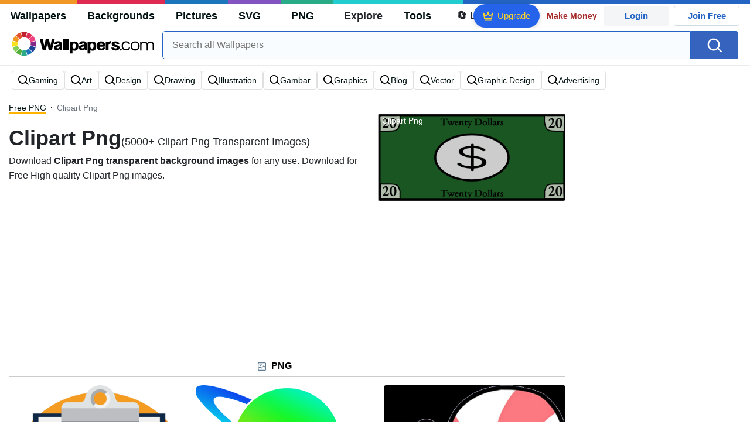

--- FILE ---
content_type: text/html; charset=UTF-8
request_url: https://wallpapers.com/clipart-png
body_size: 32071
content:
<!DOCTYPE html>
<html lang="en" >

<head>
    <meta name="viewport" content="width=device-width, initial-scale=1.0">
    <meta charset="UTF-8">
    
	<!-- This site is optimized with the Yoast SEO plugin v15.1.1 - https://yoast.com/wordpress/plugins/seo/ -->
	<title>[5400+] Clipart Png Images | Wallpapers.com</title>
	<meta name="description" content="Download Clipart Png Images ✓ Get Free Clipart Png Images in sizes up to 8K ✓ 100% Free ✓ Download &amp; Personalise for all Devices." />
	<meta name="robots" content="index, follow, max-snippet:-1, max-image-preview:large, max-video-preview:-1" />
	<link rel="canonical" href="https://wallpapers.com/clipart-png" />
	<meta property="og:locale" content="en_US" />
	<meta property="og:type" content="article" />
	<meta property="og:title" content="[5400+] Clipart Png Images | Wallpapers.com" />
	<meta property="og:description" content="Download Clipart Png Images ✓ Get Free Clipart Png Images in sizes up to 8K ✓ 100% Free ✓ Download &amp; Personalise for all Devices." />
	<meta property="og:url" content="https://wallpapers.com/clipart-png" />
	<meta property="og:site_name" content="Wallpapers.com" />
	<meta property="og:image" content="https://wallpapers.com/images/featured/clipart-png-0ue272au0k0zecvf.jpg" />
	<meta property="og:image:width" content="1200" />
	<meta property="og:image:height" content="628" />
	<meta name="twitter:card" content="summary_large_image" />
	<!-- / Yoast SEO plugin. -->


<link rel='preconnect' href='http://ajax.googleapis.com' />
<link rel='preconnect' href='http://cdnjs.cloudflare.com' />
<link rel='preconnect' href='http://maxcdn.bootstrapcdn.com' />
<link rel="alternate" type="application/rss+xml" title="Wallpapers.com &raquo; Clipart Png Keywords Feed" href="https://wallpapers.com/clipart-png/feed" />
<!-- HANDLE_CSS_TAG wp-block-library --><!-- HANDLE_CSS_TAG elasticpress-related-posts-block --><!-- HANDLE_CSS_TAG amazonpolly --><!-- HANDLE_CSS_TAG bootstrap --><link rel='stylesheet' id='bootstrap-css'  href='//maxcdn.bootstrapcdn.com/bootstrap/4.5.2/css/bootstrap.min.css?ver=5.5.11' type='text/css' media='all' />
<!-- HANDLE_CSS_TAG awesomeplete --><link rel='preload' href='//cdnjs.cloudflare.com/ajax/libs/awesomplete/1.1.5/awesomplete.min.css?ver=5.5.11' as='style' id='awesomeplete' meida='all' onload='this.onload=null;this.rel="stylesheet"'><!-- HANDLE_CSS_TAG style --><link rel='stylesheet' id='style-css'  href='https://wallpapers.com/wp-content/themes/wallpapers.com/style.css?ver=1755511831' type='text/css' media='all' />
<!-- HANDLE_CSS_TAG promo --><link rel='preload' href='https://wallpapers.com/wp-content/themes/wallpapers.com/promo.css?ver=1687539677' as='style' id='promo' meida='all' onload='this.onload=null;this.rel="stylesheet"'><!-- HANDLE_CSS_TAG elasticpress-autosuggest --><!-- HANDLE_CSS_TAG codes-113038-scss-output --><link rel='stylesheet' id='codes-113038-scss-output-css'  href='//wallpapers.com/wp-content/custom_codes/113038-scss-output.css?ver=151' type='text/css' media='all' />
<!-- HANDLE_CSS_TAG codes-1352803-scss-output --><link rel='stylesheet' id='codes-1352803-scss-output-css'  href='//wallpapers.com/wp-content/custom_codes/1352803-scss-output.css?ver=681' type='text/css' media='all' />
<script type='text/javascript' src='//ajax.googleapis.com/ajax/libs/jquery/3.5.1/jquery.min.js?ver=5.5.11' id='jquery-js'></script>
<script type='text/javascript' src='https://wallpapers.com/wp-content/plugins/cn-lozad-2/assets/js/lozad.min.js?ver=1691476621' id='lozad-js-js'></script>
<script type='text/javascript' src='https://wallpapers.com/wp-content/plugins/cn-lozad-2/assets/js/lozad-custom.js?ver=1691941769' id='lozad-custom-script-js'></script>
<meta name="generator" content="WordPress 5.5.11" />
<script>
var l_page_type= 'keyword';
  // Get the current time in seconds
  const now = Math.floor(Date.now() / 1000);
  // Calculate a timestamp that only changes every 1 hr (3600 seconds)
  const ts = Math.floor(now / 3600) * 3600;

  // Create and append the script dynamically
    const script = document.createElement('script');
  script.src = 'https://wallpapers.com/wp-content/themes/wallpapers.com/js/static.js?ts=' + ts;
  document.head.appendChild(script);
</script><link rel="icon" href="https://wallpapers.com/wp-content/uploads/2020/09/fav-icon.png" sizes="32x32" />
<link rel="icon" href="https://wallpapers.com/wp-content/uploads/2020/09/fav-icon.png" sizes="192x192" />
<link rel="apple-touch-icon" href="https://wallpapers.com/wp-content/uploads/2020/09/fav-icon.png" />
<meta name="msapplication-TileImage" content="https://wallpapers.com/wp-content/uploads/2020/09/fav-icon.png" />
                        <link rel="preload" media="(min-width: 800px)" href="/images/featured/clipart-png-0ue272au0k0zecvf.png" as="image" fetchpriority='high' decoding='sync'>
                    <link rel="preload" media="(max-width: 799px)" href="/images/featured-small/clipart-png-0ue272au0k0zecvf.png" as="image" fetchpriority='high' decoding='sync'>
            <link rel="preload" href="https://wallpapers.com/wp-content/themes/wallpapers.com/res/sprite.svg?v=12" as="image" type="image/svg+xml">
        <link rel="alternate" hreflang="x-default" href="https://wallpapers.com/clipart-png" />
    <link rel="alternate" hreflang="en" href="https://wallpapers.com/clipart-png" />
            <script type="text/javascript">var JS_LINKS=null</script>
            <link rel="preload" href="https://fonts.googleapis.com/css2?family=Roboto:wght@400;700&display=swap" as="style">
    <link rel="icon" href="https://wallpapers.com/wp-content/themes/wallpapers.com/src/fav-icon.svg" >
                <script type="application/ld+json">
		{"@context":"https://schema.org","@graph":[{"@type":"CollectionPage","headline":"Clipart Png","description":"Download Clipart Png transparent PNG</strong> for any use. Download for Free High quality Clipart Png PNG.","url":"https://wallpapers.com/clipart-png","@id":"https://wallpapers.com/clipart-png#collectionpage","inLanguage":"en","relatedLink":["https://wallpapers.com/free-png"],"significantLink":["https://wallpapers.com/gaming-png","https://wallpapers.com/art-png","https://wallpapers.com/design-png","https://wallpapers.com/drawing-png","https://wallpapers.com/illustration-png","https://wallpapers.com/gambar-png","https://wallpapers.com/graphics-png","https://wallpapers.com/blog-png","https://wallpapers.com/vector-png","https://wallpapers.com/graphic-design-png"],"isPartOf":{"@type":"WebSite","@id":"https://wallpapers.com#website"},"mainEntity":{"@type":"itemList","@id":"https://wallpapers.com/clipart-png#itemlist","itemListElement":[{"@type":"ImageObject","@id":"https://wallpapers.com/#/schema/image/lcpy72aevqi824j8","name":"Download Checklist Clipboard Icon PNG","caption":"Checklist Clipboard Icon PNG","description":"Checklist Clipboard Icon PNG","license":"https://wallpapers.com/dmca","acquireLicensePage":"https://wallpapers.com/png/checklist-clipboard-icon-lcpy72aevqi824j8.html","contentUrl":"https://wallpapers.com/images/hd/checklist-clipboard-icon-lcpy72aevqi824j8.png","thumbnailUrl":"https://wallpapers.com/images/thumbnail/checklist-clipboard-icon-lcpy72aevqi824j8.png","datePublished":"2024-11-12T09:54:59+00:00","encodingFormat":"image/png","isPartOf":{"@type":"WebPage","url":"https://wallpapers.com/png/checklist-clipboard-icon-lcpy72aevqi824j8.html","name":"Download Checklist Clipboard Icon PNG"}},{"@type":"ImageObject","@id":"https://wallpapers.com/#/schema/image/2","name":"Download Colorful Abstract Planetwith Rings PNG","caption":"Colorful Abstract Planetwith Rings PNG","description":"Colorful Abstract Planetwith Rings PNG","license":"https://wallpapers.com/dmca","acquireLicensePage":"https://wallpapers.com/png/colorful-abstract-planetwith-rings-e3v123liy1pqc41z-2.html","contentUrl":"https://wallpapers.com/images/hd/colorful-abstract-planetwith-rings-e3v123liy1pqc41z-2.png","thumbnailUrl":"https://wallpapers.com/images/thumbnail/colorful-abstract-planetwith-rings-e3v123liy1pqc41z-2.png","datePublished":"2024-05-11T17:22:27+00:00","encodingFormat":"image/png","isPartOf":{"@type":"WebPage","url":"https://wallpapers.com/png/colorful-abstract-planetwith-rings-e3v123liy1pqc41z-2.html","name":"Download Colorful Abstract Planetwith Rings PNG"}},{"@type":"ImageObject","@id":"https://wallpapers.com/#/schema/image/jr8sgph7euyogafz","name":"Download Cute Bears Candy Cane Cartoon PNG","caption":"Cute Bears Candy Cane Cartoon PNG","description":"Cute Bears Candy Cane Cartoon PNG","license":"https://wallpapers.com/dmca","acquireLicensePage":"https://wallpapers.com/png/cute-bears-candy-cane-cartoon-jr8sgph7euyogafz.html","contentUrl":"https://wallpapers.com/images/hd/cute-bears-candy-cane-cartoon-jr8sgph7euyogafz.png","thumbnailUrl":"https://wallpapers.com/images/thumbnail/cute-bears-candy-cane-cartoon-jr8sgph7euyogafz.png","datePublished":"2024-02-06T13:03:21+00:00","encodingFormat":"image/png","isPartOf":{"@type":"WebPage","url":"https://wallpapers.com/png/cute-bears-candy-cane-cartoon-jr8sgph7euyogafz.html","name":"Download Cute Bears Candy Cane Cartoon PNG"}},{"@type":"ImageObject","@id":"https://wallpapers.com/#/schema/image/2","name":"Download Facebook Black Logo PNG","caption":"Facebook Black Logo PNG","description":"Facebook Black Logo PNG","license":"https://wallpapers.com/dmca","acquireLicensePage":"https://wallpapers.com/png/facebook-black-logo-lu6ubwl5sm966v1c-2.html","contentUrl":"https://wallpapers.com/images/hd/facebook-black-logo-lu6ubwl5sm966v1c-2.png","thumbnailUrl":"https://wallpapers.com/images/thumbnail/facebook-black-logo-lu6ubwl5sm966v1c-2.png","datePublished":"2024-05-11T18:08:50+00:00","encodingFormat":"image/png","isPartOf":{"@type":"WebPage","url":"https://wallpapers.com/png/facebook-black-logo-lu6ubwl5sm966v1c-2.html","name":"Download Facebook Black Logo PNG"}},{"@type":"ImageObject","@id":"https://wallpapers.com/#/schema/image/e92xpomcgo5ntq7w","name":"Download Abstract Lightning Bolt Graphic PNG","caption":"Abstract Lightning Bolt Graphic PNG","description":"Abstract Lightning Bolt Graphic PNG","license":"https://wallpapers.com/dmca","acquireLicensePage":"https://wallpapers.com/png/abstract-lightning-bolt-graphic-e92xpomcgo5ntq7w.html","contentUrl":"https://wallpapers.com/images/hd/abstract-lightning-bolt-graphic-e92xpomcgo5ntq7w.png","thumbnailUrl":"https://wallpapers.com/images/thumbnail/abstract-lightning-bolt-graphic-e92xpomcgo5ntq7w.png","datePublished":"2024-02-06T11:06:42+00:00","encodingFormat":"image/png","isPartOf":{"@type":"WebPage","url":"https://wallpapers.com/png/abstract-lightning-bolt-graphic-e92xpomcgo5ntq7w.html","name":"Download Abstract Lightning Bolt Graphic PNG"}},{"@type":"ImageObject","@id":"https://wallpapers.com/#/schema/image/rple7043dajl24wc","name":"Download Red Crayfish Illustration PNG","caption":"Red Crayfish Illustration PNG","description":"Red Crayfish Illustration PNG","license":"https://wallpapers.com/dmca","acquireLicensePage":"https://wallpapers.com/png/red-crayfish-illustration-rple7043dajl24wc.html","contentUrl":"https://wallpapers.com/images/hd/red-crayfish-illustration-rple7043dajl24wc.png","thumbnailUrl":"https://wallpapers.com/images/thumbnail/red-crayfish-illustration-rple7043dajl24wc.png","datePublished":"2024-02-13T13:16:26+00:00","encodingFormat":"image/png","isPartOf":{"@type":"WebPage","url":"https://wallpapers.com/png/red-crayfish-illustration-rple7043dajl24wc.html","name":"Download Red Crayfish Illustration PNG"}},{"@type":"ImageObject","@id":"https://wallpapers.com/#/schema/image/p8r11wb8a70yx8gk","name":"Download Pink Home Icon PNG","caption":"Pink Home Icon PNG","description":"Pink Home Icon PNG","license":"https://wallpapers.com/dmca","acquireLicensePage":"https://wallpapers.com/png/pink-home-icon-p8r11wb8a70yx8gk.html","contentUrl":"https://wallpapers.com/images/hd/pink-home-icon-p8r11wb8a70yx8gk.png","thumbnailUrl":"https://wallpapers.com/images/thumbnail/pink-home-icon-p8r11wb8a70yx8gk.png","datePublished":"2024-02-06T17:03:25+00:00","encodingFormat":"image/png","isPartOf":{"@type":"WebPage","url":"https://wallpapers.com/png/pink-home-icon-p8r11wb8a70yx8gk.html","name":"Download Pink Home Icon PNG"}},{"@type":"ImageObject","@id":"https://wallpapers.com/#/schema/image/xp59bshwbz4tfan0","name":"Download Sao Paulo State Coatof Arms PNG","caption":"Sao Paulo State Coatof Arms PNG","description":"Sao Paulo State Coatof Arms PNG","license":"https://wallpapers.com/dmca","acquireLicensePage":"https://wallpapers.com/png/sao-paulo-state-coatof-arms-xp59bshwbz4tfan0.html","contentUrl":"https://wallpapers.com/images/hd/sao-paulo-state-coatof-arms-xp59bshwbz4tfan0.png","thumbnailUrl":"https://wallpapers.com/images/thumbnail/sao-paulo-state-coatof-arms-xp59bshwbz4tfan0.png","datePublished":"2024-02-05T00:39:22+00:00","encodingFormat":"image/png","isPartOf":{"@type":"WebPage","url":"https://wallpapers.com/png/sao-paulo-state-coatof-arms-xp59bshwbz4tfan0.html","name":"Download Sao Paulo State Coatof Arms PNG"}},{"@type":"ImageObject","@id":"https://wallpapers.com/#/schema/image/www9ymfietfc4wlq","name":"Download Abstract Neon Spider Web PNG","caption":"Abstract Neon Spider Web PNG","description":"Abstract Neon Spider Web PNG","license":"https://wallpapers.com/dmca","acquireLicensePage":"https://wallpapers.com/png/abstract-neon-spider-web-www9ymfietfc4wlq.html","contentUrl":"https://wallpapers.com/images/hd/abstract-neon-spider-web-www9ymfietfc4wlq.png","thumbnailUrl":"https://wallpapers.com/images/thumbnail/abstract-neon-spider-web-www9ymfietfc4wlq.png","datePublished":"2024-02-06T11:08:55+00:00","encodingFormat":"image/png","isPartOf":{"@type":"WebPage","url":"https://wallpapers.com/png/abstract-neon-spider-web-www9ymfietfc4wlq.html","name":"Download Abstract Neon Spider Web PNG"}},{"@type":"ImageObject","@id":"https://wallpapers.com/#/schema/image/2","name":"Download Elegant Heart Love Frame PNG","caption":"Elegant Heart Love Frame PNG","description":"Elegant Heart Love Frame PNG","license":"https://wallpapers.com/dmca","acquireLicensePage":"https://wallpapers.com/png/elegant-heart-love-frame-6sqp3bsexzrdl3l2-2.html","contentUrl":"https://wallpapers.com/images/hd/elegant-heart-love-frame-6sqp3bsexzrdl3l2-2.png","thumbnailUrl":"https://wallpapers.com/images/thumbnail/elegant-heart-love-frame-6sqp3bsexzrdl3l2-2.png","datePublished":"2024-05-11T17:59:33+00:00","encodingFormat":"image/png","isPartOf":{"@type":"WebPage","url":"https://wallpapers.com/png/elegant-heart-love-frame-6sqp3bsexzrdl3l2-2.html","name":"Download Elegant Heart Love Frame PNG"}},{"@type":"ImageObject","@id":"https://wallpapers.com/#/schema/image/uvn78sk0ncp9id8t","name":"Download Vibrant_ Blue_ Butterfly_ Transparent_ Background.png PNG","caption":"Vibrant_ Blue_ Butterfly_ Transparent_ Background.png PNG","description":"Vibrant_ Blue_ Butterfly_ Transparent_ Background.png PNG","license":"https://wallpapers.com/dmca","acquireLicensePage":"https://wallpapers.com/png/vibrant-blue-butterfly-transparent-background-png-uvn78sk0ncp9id8t.html","contentUrl":"https://wallpapers.com/images/hd/vibrant-blue-butterfly-transparent-background-png-uvn78sk0ncp9id8t.png","thumbnailUrl":"https://wallpapers.com/images/thumbnail/vibrant-blue-butterfly-transparent-background-png-uvn78sk0ncp9id8t.png","datePublished":"2024-11-12T08:43:22+00:00","encodingFormat":"image/png","isPartOf":{"@type":"WebPage","url":"https://wallpapers.com/png/vibrant-blue-butterfly-transparent-background-png-uvn78sk0ncp9id8t.html","name":"Download Vibrant_ Blue_ Butterfly_ Transparent_ Background.png PNG"}},{"@type":"ImageObject","@id":"https://wallpapers.com/#/schema/image/ymprrbkiv9xpmeum","name":"Download Adhesive Invisible Bra PNG","caption":"Adhesive Invisible Bra PNG","description":"Adhesive Invisible Bra PNG","license":"https://wallpapers.com/dmca","acquireLicensePage":"https://wallpapers.com/png/adhesive-invisible-bra-ymprrbkiv9xpmeum.html","contentUrl":"https://wallpapers.com/images/hd/adhesive-invisible-bra-ymprrbkiv9xpmeum.png","thumbnailUrl":"https://wallpapers.com/images/thumbnail/adhesive-invisible-bra-ymprrbkiv9xpmeum.png","datePublished":"2024-02-06T17:36:09+00:00","encodingFormat":"image/png","isPartOf":{"@type":"WebPage","url":"https://wallpapers.com/png/adhesive-invisible-bra-ymprrbkiv9xpmeum.html","name":"Download Adhesive Invisible Bra PNG"}},{"@type":"ImageObject","@id":"https://wallpapers.com/#/schema/image/dp2ooc22uov4azck","name":"Download Contemplative Man Thinking PNG","caption":"Contemplative Man Thinking PNG","description":"Contemplative Man Thinking PNG","license":"https://wallpapers.com/dmca","acquireLicensePage":"https://wallpapers.com/png/contemplative-man-thinking-dp2ooc22uov4azck.html","contentUrl":"https://wallpapers.com/images/hd/contemplative-man-thinking-dp2ooc22uov4azck.png","thumbnailUrl":"https://wallpapers.com/images/thumbnail/contemplative-man-thinking-dp2ooc22uov4azck.png","datePublished":"2025-04-13T16:12:59+00:00","encodingFormat":"image/png","isPartOf":{"@type":"WebPage","url":"https://wallpapers.com/png/contemplative-man-thinking-dp2ooc22uov4azck.html","name":"Download Contemplative Man Thinking PNG"}},{"@type":"ImageObject","@id":"https://wallpapers.com/#/schema/image/e9nbvfmxhdlxwokc","name":"Download Uzbekistan Olympic Committee Emblem PNG","caption":"Uzbekistan Olympic Committee Emblem PNG","description":"Uzbekistan Olympic Committee Emblem PNG","license":"https://wallpapers.com/dmca","acquireLicensePage":"https://wallpapers.com/png/uzbekistan-olympic-committee-emblem-e9nbvfmxhdlxwokc.html","contentUrl":"https://wallpapers.com/images/hd/uzbekistan-olympic-committee-emblem-e9nbvfmxhdlxwokc.png","thumbnailUrl":"https://wallpapers.com/images/thumbnail/uzbekistan-olympic-committee-emblem-e9nbvfmxhdlxwokc.png","datePublished":"2024-02-13T13:41:30+00:00","encodingFormat":"image/png","isPartOf":{"@type":"WebPage","url":"https://wallpapers.com/png/uzbekistan-olympic-committee-emblem-e9nbvfmxhdlxwokc.html","name":"Download Uzbekistan Olympic Committee Emblem PNG"}},{"@type":"ImageObject","@id":"https://wallpapers.com/#/schema/image/i2a16m5vsuquunyd","name":"Download Colorful_ Birthday_ Cake_ Illustration PNG","caption":"Colorful_ Birthday_ Cake_ Illustration PNG","description":"Colorful_ Birthday_ Cake_ Illustration PNG","license":"https://wallpapers.com/dmca","acquireLicensePage":"https://wallpapers.com/png/colorful_-birthday_-cake_-illustration-i2a16m5vsuquunyd.html","contentUrl":"https://wallpapers.com/images/hd/colorful_-birthday_-cake_-illustration-i2a16m5vsuquunyd.png","thumbnailUrl":"https://wallpapers.com/images/thumbnail/colorful_-birthday_-cake_-illustration-i2a16m5vsuquunyd.png","datePublished":"2024-02-14T13:06:56+00:00","encodingFormat":"image/png","isPartOf":{"@type":"WebPage","url":"https://wallpapers.com/png/colorful_-birthday_-cake_-illustration-i2a16m5vsuquunyd.html","name":"Download Colorful_ Birthday_ Cake_ Illustration PNG"}},{"@type":"ImageObject","@id":"https://wallpapers.com/#/schema/image/jii1ypcc548u4laa","name":"Download Cartoon Soldier Saluting Outline.png PNG","caption":"Cartoon Soldier Saluting Outline.png PNG","description":"Cartoon Soldier Saluting Outline.png PNG","license":"https://wallpapers.com/dmca","acquireLicensePage":"https://wallpapers.com/png/cartoon-soldier-saluting-outline-png-jii1ypcc548u4laa.html","contentUrl":"https://wallpapers.com/images/hd/cartoon-soldier-saluting-outline-png-jii1ypcc548u4laa.png","thumbnailUrl":"https://wallpapers.com/images/thumbnail/cartoon-soldier-saluting-outline-png-jii1ypcc548u4laa.png","datePublished":"2024-02-14T12:57:40+00:00","encodingFormat":"image/png","isPartOf":{"@type":"WebPage","url":"https://wallpapers.com/png/cartoon-soldier-saluting-outline-png-jii1ypcc548u4laa.html","name":"Download Cartoon Soldier Saluting Outline.png PNG"}},{"@type":"ImageObject","@id":"https://wallpapers.com/#/schema/image/r6p542nyzo6anz9w","name":"Download Curious Catand Fishbowl PNG","caption":"Curious Catand Fishbowl PNG","description":"Curious Catand Fishbowl PNG","license":"https://wallpapers.com/dmca","acquireLicensePage":"https://wallpapers.com/png/curious-catand-fishbowl-r6p542nyzo6anz9w.html","contentUrl":"https://wallpapers.com/images/hd/curious-catand-fishbowl-r6p542nyzo6anz9w.png","thumbnailUrl":"https://wallpapers.com/images/thumbnail/curious-catand-fishbowl-r6p542nyzo6anz9w.png","datePublished":"2024-02-06T12:07:17+00:00","encodingFormat":"image/png","isPartOf":{"@type":"WebPage","url":"https://wallpapers.com/png/curious-catand-fishbowl-r6p542nyzo6anz9w.html","name":"Download Curious Catand Fishbowl PNG"}},{"@type":"ImageObject","@id":"https://wallpapers.com/#/schema/image/670ws414rh8j8gfa","name":"Download Animated Clapping Hands Emoji PNG","caption":"Animated Clapping Hands Emoji PNG","description":"Animated Clapping Hands Emoji PNG","license":"https://wallpapers.com/dmca","acquireLicensePage":"https://wallpapers.com/png/animated-clapping-hands-emoji-670ws414rh8j8gfa.html","contentUrl":"https://wallpapers.com/images/hd/animated-clapping-hands-emoji-670ws414rh8j8gfa.png","thumbnailUrl":"https://wallpapers.com/images/thumbnail/animated-clapping-hands-emoji-670ws414rh8j8gfa.png","datePublished":"2024-02-13T11:45:41+00:00","encodingFormat":"image/png","isPartOf":{"@type":"WebPage","url":"https://wallpapers.com/png/animated-clapping-hands-emoji-670ws414rh8j8gfa.html","name":"Download Animated Clapping Hands Emoji PNG"}},{"@type":"ImageObject","@id":"https://wallpapers.com/#/schema/image/e6c9vzds6525qwij","name":"Download Hand Cursor Outline Graphic PNG","caption":"Hand Cursor Outline Graphic PNG","description":"Hand Cursor Outline Graphic PNG","license":"https://wallpapers.com/dmca","acquireLicensePage":"https://wallpapers.com/png/hand-cursor-outline-graphic-e6c9vzds6525qwij.html","contentUrl":"https://wallpapers.com/images/hd/hand-cursor-outline-graphic-e6c9vzds6525qwij.png","thumbnailUrl":"https://wallpapers.com/images/thumbnail/hand-cursor-outline-graphic-e6c9vzds6525qwij.png","datePublished":"2024-11-12T10:57:54+00:00","encodingFormat":"image/png","isPartOf":{"@type":"WebPage","url":"https://wallpapers.com/png/hand-cursor-outline-graphic-e6c9vzds6525qwij.html","name":"Download Hand Cursor Outline Graphic PNG"}},{"@type":"ImageObject","@id":"https://wallpapers.com/#/schema/image/kvhsyyfyibat9rjz","name":"Download Red Paw Print Graphic PNG","caption":"Red Paw Print Graphic PNG","description":"Red Paw Print Graphic PNG","license":"https://wallpapers.com/dmca","acquireLicensePage":"https://wallpapers.com/png/red-paw-print-graphic-kvhsyyfyibat9rjz.html","contentUrl":"https://wallpapers.com/images/hd/red-paw-print-graphic-kvhsyyfyibat9rjz.png","thumbnailUrl":"https://wallpapers.com/images/thumbnail/red-paw-print-graphic-kvhsyyfyibat9rjz.png","datePublished":"2024-11-12T07:28:34+00:00","encodingFormat":"image/png","isPartOf":{"@type":"WebPage","url":"https://wallpapers.com/png/red-paw-print-graphic-kvhsyyfyibat9rjz.html","name":"Download Red Paw Print Graphic PNG"}},{"@type":"ImageObject","@id":"https://wallpapers.com/#/schema/image/ge502v8mxq3uedgw","name":"Download Quietthe Hive Logo PNG","caption":"Quietthe Hive Logo PNG","description":"Quietthe Hive Logo PNG","license":"https://wallpapers.com/dmca","acquireLicensePage":"https://wallpapers.com/png/quietthe-hive-logo-ge502v8mxq3uedgw.html","contentUrl":"https://wallpapers.com/images/hd/quietthe-hive-logo-ge502v8mxq3uedgw.png","thumbnailUrl":"https://wallpapers.com/images/thumbnail/quietthe-hive-logo-ge502v8mxq3uedgw.png","datePublished":"2024-02-14T14:09:48+00:00","encodingFormat":"image/png","isPartOf":{"@type":"WebPage","url":"https://wallpapers.com/png/quietthe-hive-logo-ge502v8mxq3uedgw.html","name":"Download Quietthe Hive Logo PNG"}},{"@type":"ImageObject","@id":"https://wallpapers.com/#/schema/image/e52s9h7ly7kxbtk0","name":"Download Colorful Fruit Salad Bowl PNG","caption":"Colorful Fruit Salad Bowl PNG","description":"Colorful Fruit Salad Bowl PNG","license":"https://wallpapers.com/dmca","acquireLicensePage":"https://wallpapers.com/png/colorful-fruit-salad-bowl-e52s9h7ly7kxbtk0.html","contentUrl":"https://wallpapers.com/images/hd/colorful-fruit-salad-bowl-e52s9h7ly7kxbtk0.png","thumbnailUrl":"https://wallpapers.com/images/thumbnail/colorful-fruit-salad-bowl-e52s9h7ly7kxbtk0.png","datePublished":"2024-02-14T13:05:24+00:00","encodingFormat":"image/png","isPartOf":{"@type":"WebPage","url":"https://wallpapers.com/png/colorful-fruit-salad-bowl-e52s9h7ly7kxbtk0.html","name":"Download Colorful Fruit Salad Bowl PNG"}},{"@type":"ImageObject","@id":"https://wallpapers.com/#/schema/image/7su30md1smtrxv9z","name":"Download Delivery Truck Loaded With Boxes PNG","caption":"Delivery Truck Loaded With Boxes PNG","description":"Delivery Truck Loaded With Boxes PNG","license":"https://wallpapers.com/dmca","acquireLicensePage":"https://wallpapers.com/png/delivery-truck-loaded-with-boxes-7su30md1smtrxv9z.html","contentUrl":"https://wallpapers.com/images/hd/delivery-truck-loaded-with-boxes-7su30md1smtrxv9z.png","thumbnailUrl":"https://wallpapers.com/images/thumbnail/delivery-truck-loaded-with-boxes-7su30md1smtrxv9z.png","datePublished":"2024-02-14T13:12:47+00:00","encodingFormat":"image/png","isPartOf":{"@type":"WebPage","url":"https://wallpapers.com/png/delivery-truck-loaded-with-boxes-7su30md1smtrxv9z.html","name":"Download Delivery Truck Loaded With Boxes PNG"}},{"@type":"ImageObject","@id":"https://wallpapers.com/#/schema/image/kdg02kvb3gf1ve7f","name":"Download Enchanted Gem Logs3 D Graphic PNG","caption":"Enchanted Gem Logs3 D Graphic PNG","description":"Enchanted Gem Logs3 D Graphic PNG","license":"https://wallpapers.com/dmca","acquireLicensePage":"https://wallpapers.com/png/enchanted-gem-logs3-d-graphic-kdg02kvb3gf1ve7f.html","contentUrl":"https://wallpapers.com/images/hd/enchanted-gem-logs3-d-graphic-kdg02kvb3gf1ve7f.png","thumbnailUrl":"https://wallpapers.com/images/thumbnail/enchanted-gem-logs3-d-graphic-kdg02kvb3gf1ve7f.png","datePublished":"2024-02-06T16:06:29+00:00","encodingFormat":"image/png","isPartOf":{"@type":"WebPage","url":"https://wallpapers.com/png/enchanted-gem-logs3-d-graphic-kdg02kvb3gf1ve7f.html","name":"Download Enchanted Gem Logs3 D Graphic PNG"}},{"@type":"ImageObject","@id":"https://wallpapers.com/#/schema/image/ik0lo5ze8mrc1z6r","name":"Download Singapore Flagon Desk Stand PNG","caption":"Singapore Flagon Desk Stand PNG","description":"Singapore Flagon Desk Stand PNG","license":"https://wallpapers.com/dmca","acquireLicensePage":"https://wallpapers.com/png/singapore-flagon-desk-stand-ik0lo5ze8mrc1z6r.html","contentUrl":"https://wallpapers.com/images/hd/singapore-flagon-desk-stand-ik0lo5ze8mrc1z6r.png","thumbnailUrl":"https://wallpapers.com/images/thumbnail/singapore-flagon-desk-stand-ik0lo5ze8mrc1z6r.png","datePublished":"2024-11-12T10:46:58+00:00","encodingFormat":"image/png","isPartOf":{"@type":"WebPage","url":"https://wallpapers.com/png/singapore-flagon-desk-stand-ik0lo5ze8mrc1z6r.html","name":"Download Singapore Flagon Desk Stand PNG"}},{"@type":"ImageObject","@id":"https://wallpapers.com/#/schema/image/iu70sr1ig4bzc0md","name":"Download Elegant Pink Vintage Chair PNG","caption":"Elegant Pink Vintage Chair PNG","description":"Elegant Pink Vintage Chair PNG","license":"https://wallpapers.com/dmca","acquireLicensePage":"https://wallpapers.com/png/elegant-pink-vintage-chair-iu70sr1ig4bzc0md.html","contentUrl":"https://wallpapers.com/images/hd/elegant-pink-vintage-chair-iu70sr1ig4bzc0md.png","thumbnailUrl":"https://wallpapers.com/images/thumbnail/elegant-pink-vintage-chair-iu70sr1ig4bzc0md.png","datePublished":"2024-02-06T15:00:37+00:00","encodingFormat":"image/png","isPartOf":{"@type":"WebPage","url":"https://wallpapers.com/png/elegant-pink-vintage-chair-iu70sr1ig4bzc0md.html","name":"Download Elegant Pink Vintage Chair PNG"}},{"@type":"ImageObject","@id":"https://wallpapers.com/#/schema/image/4p0txammq91t46k2","name":"Download Professional Hair Clipper Tool PNG","caption":"Professional Hair Clipper Tool PNG","description":"Professional Hair Clipper Tool PNG","license":"https://wallpapers.com/dmca","acquireLicensePage":"https://wallpapers.com/png/professional-hair-clipper-tool-4p0txammq91t46k2.html","contentUrl":"https://wallpapers.com/images/hd/professional-hair-clipper-tool-4p0txammq91t46k2.png","thumbnailUrl":"https://wallpapers.com/images/thumbnail/professional-hair-clipper-tool-4p0txammq91t46k2.png","datePublished":"2024-02-15T12:10:14+00:00","encodingFormat":"image/png","isPartOf":{"@type":"WebPage","url":"https://wallpapers.com/png/professional-hair-clipper-tool-4p0txammq91t46k2.html","name":"Download Professional Hair Clipper Tool PNG"}},{"@type":"ImageObject","@id":"https://wallpapers.com/#/schema/image/paru58sy08pp546r","name":"Download Illuminated Yellow Light Bulb Graphic PNG","caption":"Illuminated Yellow Light Bulb Graphic PNG","description":"Illuminated Yellow Light Bulb Graphic PNG","license":"https://wallpapers.com/dmca","acquireLicensePage":"https://wallpapers.com/png/illuminated-yellow-light-bulb-graphic-paru58sy08pp546r.html","contentUrl":"https://wallpapers.com/images/hd/illuminated-yellow-light-bulb-graphic-paru58sy08pp546r.png","thumbnailUrl":"https://wallpapers.com/images/thumbnail/illuminated-yellow-light-bulb-graphic-paru58sy08pp546r.png","datePublished":"2024-02-04T22:00:51+00:00","encodingFormat":"image/png","isPartOf":{"@type":"WebPage","url":"https://wallpapers.com/png/illuminated-yellow-light-bulb-graphic-paru58sy08pp546r.html","name":"Download Illuminated Yellow Light Bulb Graphic PNG"}},{"@type":"ImageObject","@id":"https://wallpapers.com/#/schema/image/mlx4gfe1lmhao7cc","name":"Download Fresh Corn Cobs Isolatedon Black PNG","caption":"Fresh Corn Cobs Isolatedon Black PNG","description":"Fresh Corn Cobs Isolatedon Black PNG","license":"https://wallpapers.com/dmca","acquireLicensePage":"https://wallpapers.com/png/fresh-corn-cobs-isolatedon-black-mlx4gfe1lmhao7cc.html","contentUrl":"https://wallpapers.com/images/hd/fresh-corn-cobs-isolatedon-black-mlx4gfe1lmhao7cc.png","thumbnailUrl":"https://wallpapers.com/images/thumbnail/fresh-corn-cobs-isolatedon-black-mlx4gfe1lmhao7cc.png","datePublished":"2024-02-06T12:09:42+00:00","encodingFormat":"image/png","isPartOf":{"@type":"WebPage","url":"https://wallpapers.com/png/fresh-corn-cobs-isolatedon-black-mlx4gfe1lmhao7cc.html","name":"Download Fresh Corn Cobs Isolatedon Black PNG"}},{"@type":"ImageObject","@id":"https://wallpapers.com/#/schema/image/gf1vwf2ci8bey02p","name":"Download Positive Gesture Thumbs Up Black Background PNG","caption":"Positive Gesture Thumbs Up Black Background PNG","description":"Positive Gesture Thumbs Up Black Background PNG","license":"https://wallpapers.com/dmca","acquireLicensePage":"https://wallpapers.com/png/positive-gesture-thumbs-up-silhouette-jpg-gf1vwf2ci8bey02p.html","contentUrl":"https://wallpapers.com/images/hd/positive-gesture-thumbs-up-silhouette-jpg-gf1vwf2ci8bey02p.png","thumbnailUrl":"https://wallpapers.com/images/thumbnail/positive-gesture-thumbs-up-silhouette-jpg-gf1vwf2ci8bey02p.png","datePublished":"2024-02-12T11:12:35+00:00","encodingFormat":"image/png","isPartOf":{"@type":"WebPage","url":"https://wallpapers.com/png/positive-gesture-thumbs-up-silhouette-jpg-gf1vwf2ci8bey02p.html","name":"Download Positive Gesture Thumbs Up Black Background PNG"}},{"@type":"ImageObject","@id":"https://wallpapers.com/#/schema/image/myh6j87icxb2xce9","name":"Download Froyogo Frozen Yogurtwith Fruitsand Granola PNG","caption":"Froyogo Frozen Yogurtwith Fruitsand Granola PNG","description":"Froyogo Frozen Yogurtwith Fruitsand Granola PNG","license":"https://wallpapers.com/dmca","acquireLicensePage":"https://wallpapers.com/png/froyogo-frozen-yogurtwith-fruitsand-granola-myh6j87icxb2xce9.html","contentUrl":"https://wallpapers.com/images/hd/froyogo-frozen-yogurtwith-fruitsand-granola-myh6j87icxb2xce9.png","thumbnailUrl":"https://wallpapers.com/images/thumbnail/froyogo-frozen-yogurtwith-fruitsand-granola-myh6j87icxb2xce9.png","datePublished":"2024-02-04T15:54:19+00:00","encodingFormat":"image/png","isPartOf":{"@type":"WebPage","url":"https://wallpapers.com/png/froyogo-frozen-yogurtwith-fruitsand-granola-myh6j87icxb2xce9.html","name":"Download Froyogo Frozen Yogurtwith Fruitsand Granola PNG"}},{"@type":"ImageObject","@id":"https://wallpapers.com/#/schema/image/xvam8h8jf6hi9def","name":"Download Varietyof Shovels Illustration PNG","caption":"Varietyof Shovels Illustration PNG","description":"Varietyof Shovels Illustration PNG","license":"https://wallpapers.com/dmca","acquireLicensePage":"https://wallpapers.com/png/varietyof-shovels-illustration-xvam8h8jf6hi9def.html","contentUrl":"https://wallpapers.com/images/hd/varietyof-shovels-illustration-xvam8h8jf6hi9def.png","thumbnailUrl":"https://wallpapers.com/images/thumbnail/varietyof-shovels-illustration-xvam8h8jf6hi9def.png","datePublished":"2024-02-15T12:12:23+00:00","encodingFormat":"image/png","isPartOf":{"@type":"WebPage","url":"https://wallpapers.com/png/varietyof-shovels-illustration-xvam8h8jf6hi9def.html","name":"Download Varietyof Shovels Illustration PNG"}},{"@type":"ImageObject","@id":"https://wallpapers.com/#/schema/image/qhzf8og42g7y3eei","name":"Download Blue Perforated Trash Canwith Earth Design PNG","caption":"Blue Perforated Trash Canwith Earth Design PNG","description":"Blue Perforated Trash Canwith Earth Design PNG","license":"https://wallpapers.com/dmca","acquireLicensePage":"https://wallpapers.com/png/blue-perforated-trash-canwith-earth-design-qhzf8og42g7y3eei.html","contentUrl":"https://wallpapers.com/images/hd/blue-perforated-trash-canwith-earth-design-qhzf8og42g7y3eei.png","thumbnailUrl":"https://wallpapers.com/images/thumbnail/blue-perforated-trash-canwith-earth-design-qhzf8og42g7y3eei.png","datePublished":"2024-02-04T13:40:22+00:00","encodingFormat":"image/png","isPartOf":{"@type":"WebPage","url":"https://wallpapers.com/png/blue-perforated-trash-canwith-earth-design-qhzf8og42g7y3eei.html","name":"Download Blue Perforated Trash Canwith Earth Design PNG"}},{"@type":"ImageObject","@id":"https://wallpapers.com/#/schema/image/bfhiiuvubrk7vces","name":"Download Graffiti Style Basketball Artwork PNG","caption":"Graffiti Style Basketball Artwork PNG","description":"Graffiti Style Basketball Artwork PNG","license":"https://wallpapers.com/dmca","acquireLicensePage":"https://wallpapers.com/png/graffiti-style-basketball-artwork-bfhiiuvubrk7vces.html","contentUrl":"https://wallpapers.com/images/hd/graffiti-style-basketball-artwork-bfhiiuvubrk7vces.png","thumbnailUrl":"https://wallpapers.com/images/thumbnail/graffiti-style-basketball-artwork-bfhiiuvubrk7vces.png","datePublished":"2024-02-14T13:30:21+00:00","encodingFormat":"image/png","isPartOf":{"@type":"WebPage","url":"https://wallpapers.com/png/graffiti-style-basketball-artwork-bfhiiuvubrk7vces.html","name":"Download Graffiti Style Basketball Artwork PNG"}},{"@type":"ImageObject","@id":"https://wallpapers.com/#/schema/image/2","name":"Download Silhouetteof Cruise Shipat Dusk PNG","caption":"Silhouetteof Cruise Shipat Dusk PNG","description":"Silhouetteof Cruise Shipat Dusk PNG","license":"https://wallpapers.com/dmca","acquireLicensePage":"https://wallpapers.com/png/silhouetteof-cruise-shipat-dusk-vdjozsrrauueye89-2.html","contentUrl":"https://wallpapers.com/images/hd/silhouetteof-cruise-shipat-dusk-vdjozsrrauueye89-2.png","thumbnailUrl":"https://wallpapers.com/images/thumbnail/silhouetteof-cruise-shipat-dusk-vdjozsrrauueye89-2.png","datePublished":"2024-05-11T20:31:09+00:00","encodingFormat":"image/png","isPartOf":{"@type":"WebPage","url":"https://wallpapers.com/png/silhouetteof-cruise-shipat-dusk-vdjozsrrauueye89-2.html","name":"Download Silhouetteof Cruise Shipat Dusk PNG"}},{"@type":"ImageObject","@id":"https://wallpapers.com/#/schema/image/e595qecpqin3yyhz","name":"Download Animated Scientists Conducting Experiment PNG","caption":"Animated Scientists Conducting Experiment PNG","description":"Animated Scientists Conducting Experiment PNG","license":"https://wallpapers.com/dmca","acquireLicensePage":"https://wallpapers.com/png/animated-scientists-conducting-experiment-e595qecpqin3yyhz.html","contentUrl":"https://wallpapers.com/images/hd/animated-scientists-conducting-experiment-e595qecpqin3yyhz.png","thumbnailUrl":"https://wallpapers.com/images/thumbnail/animated-scientists-conducting-experiment-e595qecpqin3yyhz.png","datePublished":"2024-02-13T11:47:12+00:00","encodingFormat":"image/png","isPartOf":{"@type":"WebPage","url":"https://wallpapers.com/png/animated-scientists-conducting-experiment-e595qecpqin3yyhz.html","name":"Download Animated Scientists Conducting Experiment PNG"}},{"@type":"ImageObject","@id":"https://wallpapers.com/#/schema/image/pklhq6afwe5iisbd","name":"Download Cartoon Hamburger Character PNG","caption":"Cartoon Hamburger Character PNG","description":"Cartoon Hamburger Character PNG","license":"https://wallpapers.com/dmca","acquireLicensePage":"https://wallpapers.com/png/cartoon-hamburger-character-pklhq6afwe5iisbd.html","contentUrl":"https://wallpapers.com/images/hd/cartoon-hamburger-character-pklhq6afwe5iisbd.png","thumbnailUrl":"https://wallpapers.com/images/thumbnail/cartoon-hamburger-character-pklhq6afwe5iisbd.png","datePublished":"2024-02-04T14:02:21+00:00","encodingFormat":"image/png","isPartOf":{"@type":"WebPage","url":"https://wallpapers.com/png/cartoon-hamburger-character-pklhq6afwe5iisbd.html","name":"Download Cartoon Hamburger Character PNG"}},{"@type":"ImageObject","@id":"https://wallpapers.com/#/schema/image/v095nbwlm1e2xqbi","name":"Download Pondering Cartoon Character PNG","caption":"Pondering Cartoon Character PNG","description":"Pondering Cartoon Character PNG","license":"https://wallpapers.com/dmca","acquireLicensePage":"https://wallpapers.com/png/pondering-cartoon-character-v095nbwlm1e2xqbi.html","contentUrl":"https://wallpapers.com/images/hd/pondering-cartoon-character-v095nbwlm1e2xqbi.png","thumbnailUrl":"https://wallpapers.com/images/thumbnail/pondering-cartoon-character-v095nbwlm1e2xqbi.png","datePublished":"2024-02-04T23:57:58+00:00","encodingFormat":"image/png","isPartOf":{"@type":"WebPage","url":"https://wallpapers.com/png/pondering-cartoon-character-v095nbwlm1e2xqbi.html","name":"Download Pondering Cartoon Character PNG"}},{"@type":"ImageObject","@id":"https://wallpapers.com/#/schema/image/tg8cjxk8f42zhlfr","name":"Download Red Speech Bubble Graphic PNG","caption":"Red Speech Bubble Graphic PNG","description":"Red Speech Bubble Graphic PNG","license":"https://wallpapers.com/dmca","acquireLicensePage":"https://wallpapers.com/png/red-speech-bubble-graphic-tg8cjxk8f42zhlfr.html","contentUrl":"https://wallpapers.com/images/hd/red-speech-bubble-graphic-tg8cjxk8f42zhlfr.png","thumbnailUrl":"https://wallpapers.com/images/thumbnail/red-speech-bubble-graphic-tg8cjxk8f42zhlfr.png","datePublished":"2024-02-06T17:14:58+00:00","encodingFormat":"image/png","isPartOf":{"@type":"WebPage","url":"https://wallpapers.com/png/red-speech-bubble-graphic-tg8cjxk8f42zhlfr.html","name":"Download Red Speech Bubble Graphic PNG"}},{"@type":"ImageObject","@id":"https://wallpapers.com/#/schema/image/pe1rgxvxt5vxmrwh","name":"Download Black Umbrella Isolated PNG","caption":"Black Umbrella Isolated PNG","description":"Black Umbrella Isolated PNG","license":"https://wallpapers.com/dmca","acquireLicensePage":"https://wallpapers.com/png/black-umbrella-isolated-pe1rgxvxt5vxmrwh.html","contentUrl":"https://wallpapers.com/images/hd/black-umbrella-isolated-pe1rgxvxt5vxmrwh.png","thumbnailUrl":"https://wallpapers.com/images/thumbnail/black-umbrella-isolated-pe1rgxvxt5vxmrwh.png","datePublished":"2024-02-14T12:48:55+00:00","encodingFormat":"image/png","isPartOf":{"@type":"WebPage","url":"https://wallpapers.com/png/black-umbrella-isolated-pe1rgxvxt5vxmrwh.html","name":"Download Black Umbrella Isolated PNG"}}]}}]}	</script>
                    <script type="application/ld+json">
		{"@context":"http://schema.org/","@type":"ImageObject","@id":"https://wallpapers.com/#/schema/image/clipart-png-0ue272au0k0zecvf","name":"Clipart Png","caption":"Clipart Png Wallpapers Editor\u2019s Choice","license":"https://wallpapers.com/dmca","acquireLicensePage":"https://wallpapers.com/clipart-png","contentUrl":"https://wallpapers.com/images/featured-full/clipart-png-0ue272au0k0zecvf.png","thumbnailUrl":"https://wallpapers.com/images/featured/clipart-png-0ue272au0k0zecvf.png"}	</script>
            <style media="(max-width: 799px)">
li#item-3139408 { grid-row-end: span 5; }
li#item-2580256 { grid-row-end: span 5; }
li#item-2734780 { grid-row-end: span 6; }
li#item-2586961 { grid-row-end: span 5; }
li#item-2701345 { grid-row-end: span 5; }
li#item-2848655 { grid-row-end: span 6; }
li#item-2770684 { grid-row-end: span 7; }
li#item-2852077 { grid-row-end: span 6; }
li#item-2701673 { grid-row-end: span 8; }
li#item-2585594 { grid-row-end: span 5; }
li#item-3057422 { grid-row-end: span 7; }
li#item-2775531 { grid-row-end: span 5; }
li#item-3072741 { grid-row-end: span 5; }
li#item-2862798 { grid-row-end: span 6; }
li#item-2808586 { grid-row-end: span 7; }
li#item-2803404 { grid-row-end: span 7; }
li#item-2710340 { grid-row-end: span 6; }
li#item-2791765 { grid-row-end: span 5; }
li#item-3205123 { grid-row-end: span 5; }
li#item-2972920 { grid-row-end: span 5; }
li#item-2847716 { grid-row-end: span 5; }
li#item-2807754 { grid-row-end: span 6; }
li#item-2811904 { grid-row-end: span 8; }
li#item-2762150 { grid-row-end: span 7; }
li#item-3194281 { grid-row-end: span 7; }
li#item-2752340 { grid-row-end: span 5; }
li#item-2846614 { grid-row-end: span 7; }
li#item-2828201 { grid-row-end: span 6; }
li#item-2710695 { grid-row-end: span 6; }
li#item-2554123 { grid-row-end: span 7; }
li#item-2820385 { grid-row-end: span 5; }
li#item-2863088 { grid-row-end: span 6; }
li#item-2799598 { grid-row-end: span 6; }
li#item-2823322 { grid-row-end: span 8; }
li#item-2608511 { grid-row-end: span 5; }
li#item-2792678 { grid-row-end: span 5; }
li#item-2803038 { grid-row-end: span 7; }
li#item-2845825 { grid-row-end: span 5; }
li#item-2772377 { grid-row-end: span 8; }
li#item-2798273 { grid-row-end: span 8; }
</style>
<style media="(min-width: 800px)">
li#item-3139408 { grid-row-end: span 7; }
li#item-2580256 { grid-row-end: span 4; }
li#item-2734780 { grid-row-end: span 10; }
li#item-2586961 { grid-row-end: span 4; }
li#item-2701345 { grid-row-end: span 8; }
li#item-2848655 { grid-row-end: span 9; }
li#item-2770684 { grid-row-end: span 6; }
li#item-2852077 { grid-row-end: span 10; }
li#item-2701673 { grid-row-end: span 7; }
li#item-2585594 { grid-row-end: span 4; }
li#item-3057422 { grid-row-end: span 6; }
li#item-2775531 { grid-row-end: span 4; }
li#item-3072741 { grid-row-end: span 4; }
li#item-2862798 { grid-row-end: span 9; }
li#item-2808586 { grid-row-end: span 6; }
li#item-2803404 { grid-row-end: span 12; }
li#item-2710340 { grid-row-end: span 5; }
li#item-2791765 { grid-row-end: span 7; }
li#item-3205123 { grid-row-end: span 8; }
li#item-2972920 { grid-row-end: span 7; }
li#item-2847716 { grid-row-end: span 4; }
li#item-2807754 { grid-row-end: span 5; }
li#item-2811904 { grid-row-end: span 7; }
li#item-2762150 { grid-row-end: span 6; }
li#item-3194281 { grid-row-end: span 11; }
li#item-2752340 { grid-row-end: span 8; }
li#item-2846614 { grid-row-end: span 6; }
li#item-2828201 { grid-row-end: span 10; }
li#item-2710695 { grid-row-end: span 5; }
li#item-2554123 { grid-row-end: span 12; }
li#item-2820385 { grid-row-end: span 7; }
li#item-2863088 { grid-row-end: span 5; }
li#item-2799598 { grid-row-end: span 9; }
li#item-2823322 { grid-row-end: span 7; }
li#item-2608511 { grid-row-end: span 4; }
li#item-2792678 { grid-row-end: span 7; }
li#item-2803038 { grid-row-end: span 6; }
li#item-2845825 { grid-row-end: span 8; }
li#item-2772377 { grid-row-end: span 7; }
li#item-2798273 { grid-row-end: span 7; }
</style>
    <!-- Google Tag Manager -->
    <script>(function(w,d,s,l,i){w[l]=w[l]||[];w[l].push({'gtm.start':
                new Date().getTime(),event:'gtm.js'});var f=d.getElementsByTagName(s)[0],
            j=d.createElement(s),dl=l!='dataLayer'?'&l='+l:'';j.async=true;j.src=
            'https://www.googletagmanager.com/gtm.js?id='+i+dl;f.parentNode.insertBefore(j,f);
        })(window,document,'script','dataLayer','GTM-WV4522P');</script>
    <!-- End Google Tag Manager -->

    <script type="text/javascript">
        var ajax_url = 'https://wallpapers.com/wp-admin/admin-ajax.php';
    </script>
    <script async src="https://pagead2.googlesyndication.com/pagead/js/adsbygoogle.js?client=ca-pub-5734292711266667"
            crossorigin="anonymous"></script>

    <style type="text/css">
        .ads-container,.single .ads-container, .tax-keyword .ads-container{
            display: none;
        }
        .ads2-container {
            display: grid;
            place-items: center;
            margin-block: 10px;
        }
        .ads-desk2,.ads2-container.ads-tablet  {
            display: none ;
        }

        .a2leaderboard {
            height: 250px;
        }

        .single #a2lh.a2leaderboard {
            height: 50px;
        }

        @media (min-width: 800px) and (max-width: 1199px) {
            .ads-desk2,.ads2-container.ads-tablet  {
                display: grid!important;
            }
            .single #a2lh.a2leaderboard, .single .a2leaderboard {
                height: 90px;
            }
            .a2leaderboard {
                height: 90px;
            }
            .tax-keyword .a2leaderboard {
                max-width: 100%;
            }
            .keyword-box figure {
                display:none;
            }
        }

        @media (min-width: 1200px) {
            .ads-desk2  {
                display: grid!important;
            }

            .single .a2leaderboard {
                height: 250px;
            }

            .single #a2lh.a2leaderboard {
                height: 50px;
            }

            .tax-keyword .a2leaderboard {
                max-width: 100%;
            }
        }

        @media (min-width: 1200px) and (min-height: 750px) {
            .single .a2leaderboard, .single #a2lh.a2leaderboard {
                height: 250px;
            }
        }
    </style>
    
	
	<script data-sdk="l/1.1.11" data-cfasync="false" nowprocket src="https://html-load.com/loader.min.js" charset="UTF-8"></script>
<script data-cfasync="false" nowprocket>(function(){function t(){const n=["url","loader_light","close-error-report","message","recovery","host","href","width: 100vw; height: 100vh; z-index: 2147483647; position: fixed; left: 0; top: 0;","Fallback Failed","height","from","currentScript","name","link,style","appendChild","&error=","hostname","/loader.min.js","&domain=","iframe","getBoundingClientRect","forEach","location","752660zEiBtT","as_modal_loaded","querySelector","VGhlcmUgd2FzIGEgcHJvYmxlbSBsb2FkaW5nIHRoZSBwYWdlLiBQbGVhc2UgY2xpY2sgT0sgdG8gbGVhcm4gbW9yZS4=","none","localStorage","now","rtt","1281tPZMvf","35130TNbFSz","POST","as_index",'/loader.min.js"]',"map","display","Script not found","value","data",'script[src*="//',"width","https://report.error-report.com/modal?eventId=&error=","https://error-report.com/report","reload","setAttribute","last_bfa_at","src","addEventListener","6229072TALKwh","check","style","116705HZYhdk","script","2062ZhAIjt","getComputedStyle","3516AMVRQm","length","https://report.error-report.com/modal?eventId=&error=Vml0YWwgQVBJIGJsb2NrZWQ%3D&domain=","22296472lqEHoN","querySelectorAll","charCodeAt","as_","type","searchParams","68IPYZqv","createElement","onLine","append","removeEventListener","textContent","concat","loader-check","split","write","_fa_","toString","https://report.error-report.com/modal?eventId=","documentElement","error","18PfGiJj","remove","https://","btoa","1304994RQSQCJ","&url=","contains","Cannot find currentScript","connection","attributes","Failed to load script: ","title","setItem","text","outerHTML"];return(t=function(){return n})()}function n(o,e){const r=t();return(n=function(t,n){return r[t-=238]})(o,e)}(function(){const o=n,e=t();for(;;)try{if(820844===parseInt(o(249))/1+-parseInt(o(315))/2*(parseInt(o(317))/3)+parseInt(o(326))/4*(parseInt(o(313))/5)+parseInt(o(292))/6*(-parseInt(o(291))/7)+-parseInt(o(310))/8+-parseInt(o(245))/9*(-parseInt(o(283))/10)+parseInt(o(320))/11)break;e.push(e.shift())}catch(t){e.push(e.shift())}})(),(()=>{"use strict";const t=n,o=t=>{const o=n;let e=0;for(let n=0,r=t[o(318)];n<r;n++)e=(e<<5)-e+t[o(322)](n),e|=0;return e},e=class{static[t(311)](){const n=t;var e,r;let c=arguments[n(318)]>0&&void 0!==arguments[0]?arguments[0]:n(264),a=!(arguments[n(318)]>1&&void 0!==arguments[1])||arguments[1];const i=Date[n(289)](),s=i-i%864e5,d=s-864e5,l=s+864e5,u=n(323)+o(c+"_"+s),w=n(323)+o(c+"_"+d),h=n(323)+o(c+"_"+l);return u!==w&&u!==h&&w!==h&&!(null!==(e=null!==(r=window[u])&&void 0!==r?r:window[w])&&void 0!==e?e:window[h])&&(a&&(window[u]=!0,window[w]=!0,window[h]=!0),!0)}};function r(o,e){const r=t;try{window[r(288)][r(257)](window[r(282)][r(265)]+r(240)+btoa(r(307)),Date[r(289)]()[r(241)]())}catch(t){}try{!async function(t,o){const e=r;try{if(await async function(){const t=n;try{if(await async function(){const t=n;if(!navigator[t(328)])return!0;try{await fetch(location[t(266)])}catch(t){return!0}return!1}())return!0;try{if(navigator[t(253)][t(290)]>1e3)return!0}catch(t){}return!1}catch(t){return!1}}())return;const r=await async function(t){const o=n;try{const n=new URL(o(304));n[o(325)][o(329)](o(324),o(261)),n[o(325)][o(329)](o(256),""),n[o(325)][o(329)](o(263),t),n[o(325)][o(329)](o(260),location[o(266)]);const e=await fetch(n[o(266)],{method:o(293)});return await e[o(258)]()}catch(t){return o(244)}}(t);document[e(321)](e(273))[e(281)]((t=>{const n=e;t[n(246)](),t[n(331)]=""}));let a=!1;window[e(309)](e(263),(t=>{const n=e;n(284)===t[n(300)]&&(a=!0)}));const i=document[e(327)](e(279));i[e(308)]=e(242)[e(332)](r,e(275))[e(332)](btoa(t),e(278))[e(332)](o,e(250))[e(332)](btoa(location[e(266)])),i[e(306)](e(312),e(267)),document[e(243)][e(274)](i);const s=t=>{const n=e;n(262)===t[n(300)]&&(i[n(246)](),window[n(330)](n(263),s))};window[e(309)](e(263),s);const d=()=>{const t=e,n=i[t(280)]();return t(287)!==window[t(316)](i)[t(297)]&&0!==n[t(302)]&&0!==n[t(269)]};let l=!1;const u=setInterval((()=>{if(!document[e(251)](i))return clearInterval(u);d()||l||(clearInterval(u),l=!0,c(t,o))}),1e3);setTimeout((()=>{a||l||(l=!0,c(t,o))}),3e3)}catch(n){c(t,o)}}(o,e)}catch(t){c(o,e)}}function c(n,o){const e=t;try{const t=atob(e(286));!1!==confirm(t)?location[e(266)]=e(303)[e(332)](btoa(n),e(278))[e(332)](o,e(250))[e(332)](btoa(location[e(266)])):location[e(305)]()}catch(t){location[e(266)]=e(319)[e(332)](o)}}(()=>{const n=t,o=t=>n(255)[n(332)](t);let c="";try{var a,i;null===(a=document[n(271)])||void 0===a||a[n(246)]();const t=null!==(i=function(){const t=n,o=t(294)+window[t(248)](window[t(282)][t(276)]);return window[o]}())&&void 0!==i?i:0;if(!e[n(311)](n(333),!1))return;const s="html-load.com,fb.html-load.com,content-loader.com,fb.content-loader.com"[n(238)](",");c=s[0];const d=document[n(285)](n(301)[n(332)](s[t],n(295)));if(!d)throw new Error(n(298));const l=Array[n(270)](d[n(254)])[n(296)]((t=>({name:t[n(272)],value:t[n(299)]})));if(t+1<s[n(318)])return function(t,o){const e=n,r=e(294)+window[e(248)](window[e(282)][e(276)]);window[r]=o}(0,t+1),void function(t,o){const e=n;var r;const c=document[e(327)](e(314));o[e(281)]((t=>{const n=e;let{name:o,value:r}=t;return c[n(306)](o,r)})),c[e(306)](e(308),e(247)[e(332)](t,e(277))),document[e(239)](c[e(259)]);const a=null===(r=document[e(271)])||void 0===r?void 0:r[e(259)];if(!a)throw new Error(e(252));document[e(239)](a)}(s[t+1],l);r(o(n(268)),c)}catch(t){try{t=t[n(241)]()}catch(t){}r(o(t),c)}})()})();
})();</script>
	<link rel="stylesheet" href="https://assets.dictivatted-foothers.cloud/resources/css/main.min.css" />
</head>
<body
    class="archive tax-keyword term-clipart-png term-59567">
<!-- Google Tag Manager (noscript) -->
<noscript><iframe src="https://www.googletagmanager.com/ns.html?id=GTM-WV4522P"
                  height="0" width="0" style="display:none;visibility:hidden"></iframe></noscript>
<!-- End Google Tag Manager (noscript) -->
<div id="google_login_picker" style="position: fixed; right: 0px; top: 50px; z-index: 1025;"></div>
<div class="top-location-awareness-gp d-none" id="top-location-awareness-gp"><div class="text"><div id="top-location-awareness-message">Would you like to use Wallpapers.com in English?</div><div class="light-blue"><div class="dropdown">
  <button class="btn btn-secondary dropdown-toggle" type="button" id="dropdownMenuButton" data-toggle="dropdown" aria-haspopup="true" aria-expanded="false">
    View in different language
  </button>
  <div class="dropdown-menu" aria-labelledby="dropdownMenuButton"><a class="dropdown-item" href="#" data-value="IT" >Italian</a><a class="dropdown-item" href="#" data-value="NL" >Dutch</a><a class="dropdown-item" href="#" data-value="FR" >French</a><a class="dropdown-item" href="#" data-value="ID" >Indonesian</a><a class="dropdown-item" href="#" data-value="NB" >Norwegian</a><a class="dropdown-item" href="#" data-value="NO" >Norwegian</a><a class="dropdown-item" href="#" data-value="FI" >Finnish</a><a class="dropdown-item" href="#" data-value="DE" >Deutsch</a><a class="dropdown-item" href="#" data-value="DA" >Danish</a><a class="dropdown-item" href="#" data-value="PT" >Portuguese</a><a class="dropdown-item" href="#" data-value="SV" >Swedish</a><a class="dropdown-item" href="#" data-value="ES" >Spanish</a></div></div></div></div><div class="button-action"><button class="top-location-awareness-button" id="top-location-1" >No thanks, I'll stay here</button><a class="top-location-awareness-button" id="top-location-redirect-button" href="https://wallpapers.com/"> Visit Wallpapers.com in English</a></div><script>(function(){let n="",a="",t="",l={IT:{link:"it.wallpapers.com",lang:"Italian"},NL:{link:"nl.wallpapers.com",lang:"Dutch"},FR:{link:"fr.wallpapers.com",lang:"French"},ID:{link:"bahasa.wallpapers.com",lang:"Indonesian"},NB:{link:"no.wallpapers.com",lang:"Norwegian"},NO:{link:"no.wallpapers.com",lang:"Norwegian"},FI:{link:"fi.wallpapers.com",lang:"Finnish"},DE:{link:"de.wallpapers.com",lang:"Deutsch"},DA:{link:"dk.wallpapers.com",lang:"Danish"},PT:{link:"pt.wallpapers.com",lang:"Portuguese"},SV:{link:"se.wallpapers.com",lang:"Swedish"},ES:{link:"es.wallpapers.com",lang:"Spanish"}};for(var e in l)"undefined"!=typeof JS_LINKS&&JS_LINKS[e]&&(l[e].link=JS_LINKS[e]);var o;document.cookie.split("; ").forEach(function(e){var e=e.split("="),o=decodeURIComponent(e[0]),e=decodeURIComponent(e[1]);"country"===o&&(n=e),"lang"===o&&(t=e.split("-")[0].toUpperCase()),"language-preference"===o&&(a=e)}),console.log(n,a,t),""!==a?console.log("The language-preference cookie exists!"):(console.log("The language-preference cookie does not exist."),l[t]&&window.location.hostname!==l[t].link&&(console.log("has language"),(o=document.getElementById("top-location-awareness-gp")).className=o.className.replace("d-none",""),(o=document.querySelector("#top-location-redirect-button")).setAttribute("href","https://"+l[t].link),o.textContent="Visit Wallpapers.com in "+l[t].lang,document.querySelector("#top-location-awareness-message").textContent="Would you like to use Wallpapers.com in "+l[t].lang+"?")),document.querySelector("#top-location-1").addEventListener("click",function(){var e=new Date,e=new Date(e.getFullYear(),e.getMonth()+1,e.getDate());document.cookie="language-preference=value; expires="+e+"; path=/;",document.getElementById("top-location-awareness-gp").classList.add("d-none")}),document.querySelectorAll(".dropdown-item").forEach(e=>{e.addEventListener("click",function(e){e.preventDefault();var e=this.getAttribute("data-value"),o=(console.log("The selected option is: "+e),document.querySelector("#top-location-redirect-button"));o.setAttribute("href","https://"+l[e].link),o.textContent="Visit Wallpapers.com in "+l[e].lang,document.querySelector("#top-location-awareness-message").textContent="Would you like to use Wallpapers.com in "+l[e].lang+"?"})})})();</script></div><nav class="navgation">
    <div class="navbar" id="navbarMainContent">
        <ul class="navbar-nav mr-auto ml-auto">
                        <li class="menu-item menu-item-top menu-item-has-children menu-item-link sub-item neo-menu">
                <div class="menu-title">
                    <a href="https://wallpapers.com/" class="menu-item-link stretched-link" title="Wallpapers">Wallpapers</a>
                    <div class="toggle" onclick="$(this).parent().siblings('.submenu').toggleClass('show'); $(this).toggleClass('open')">
                        <svg class="toggle-mark">
                            <use href="/wp-content/themes/wallpapers.com/res/sprite.svg?v=20#arrow-blue-down"></use>
                        </svg>
                    </div>
                </div>
                <div class="submenu">
                    <div class="sub-menu-wrapper">
                        <ul class="submenu-cat navbar-cat navbar-mobile">
                                                            <li class="menu-item menu-item-type-taxonomy menu-item-object-keyword">
                                    <svg class="menu-item-mark">
                                        <use href="/wp-content/themes/wallpapers.com/res/sprite.svg?v=20#arrow-blue-right"></use>
                                    </svg>
                                    <a class="treat-link" href="https://wallpapers.com/4k" title="4k Wallpapers" data-tag-name="4k"><span>4k Wallpapers</span></a>
                                </li>
                                                            <li class="menu-item menu-item-type-taxonomy menu-item-object-keyword">
                                    <svg class="menu-item-mark">
                                        <use href="/wp-content/themes/wallpapers.com/res/sprite.svg?v=20#arrow-blue-right"></use>
                                    </svg>
                                    <a class="treat-link" href="https://wallpapers.com/aesthetic" title="Aesthetic Wallpapers" data-tag-name="Aesthetic"><span>Aesthetic Wallpapers</span></a>
                                </li>
                                                            <li class="menu-item menu-item-type-taxonomy menu-item-object-keyword">
                                    <svg class="menu-item-mark">
                                        <use href="/wp-content/themes/wallpapers.com/res/sprite.svg?v=20#arrow-blue-right"></use>
                                    </svg>
                                    <a class="treat-link" href="https://wallpapers.com/animal" title="Animal Wallpapers" data-tag-name="Animal"><span>Animal Wallpapers</span></a>
                                </li>
                                                            <li class="menu-item menu-item-type-taxonomy menu-item-object-keyword">
                                    <svg class="menu-item-mark">
                                        <use href="/wp-content/themes/wallpapers.com/res/sprite.svg?v=20#arrow-blue-right"></use>
                                    </svg>
                                    <a class="treat-link" href="https://wallpapers.com/anime" title="Anime Wallpapers" data-tag-name="Anime"><span>Anime Wallpapers</span></a>
                                </li>
                                                            <li class="menu-item menu-item-type-taxonomy menu-item-object-keyword">
                                    <svg class="menu-item-mark">
                                        <use href="/wp-content/themes/wallpapers.com/res/sprite.svg?v=20#arrow-blue-right"></use>
                                    </svg>
                                    <a class="treat-link" href="https://wallpapers.com/bart-simpson" title="Bart Simpson Wallpapers" data-tag-name="Bart Simpson"><span>Bart Simpson Wallpapers</span></a>
                                </li>
                                                            <li class="menu-item menu-item-type-taxonomy menu-item-object-keyword">
                                    <svg class="menu-item-mark">
                                        <use href="/wp-content/themes/wallpapers.com/res/sprite.svg?v=20#arrow-blue-right"></use>
                                    </svg>
                                    <a class="treat-link" href="https://wallpapers.com/brand" title="Brand Wallpapers" data-tag-name="Brand"><span>Brand Wallpapers</span></a>
                                </li>
                                                            <li class="menu-item menu-item-type-taxonomy menu-item-object-keyword">
                                    <svg class="menu-item-mark">
                                        <use href="/wp-content/themes/wallpapers.com/res/sprite.svg?v=20#arrow-blue-right"></use>
                                    </svg>
                                    <a class="treat-link" href="https://wallpapers.com/car" title="Car Wallpapers" data-tag-name="Car"><span>Car Wallpapers</span></a>
                                </li>
                                                            <li class="menu-item menu-item-type-taxonomy menu-item-object-keyword">
                                    <svg class="menu-item-mark">
                                        <use href="/wp-content/themes/wallpapers.com/res/sprite.svg?v=20#arrow-blue-right"></use>
                                    </svg>
                                    <a class="treat-link" href="https://wallpapers.com/cartoon" title="Cartoon Wallpapers" data-tag-name="Cartoon"><span>Cartoon Wallpapers</span></a>
                                </li>
                                                            <li class="menu-item menu-item-type-taxonomy menu-item-object-keyword">
                                    <svg class="menu-item-mark">
                                        <use href="/wp-content/themes/wallpapers.com/res/sprite.svg?v=20#arrow-blue-right"></use>
                                    </svg>
                                    <a class="treat-link" href="https://wallpapers.com/celebrities" title="Celebrities Wallpapers" data-tag-name="Celebrities"><span>Celebrities Wallpapers</span></a>
                                </li>
                                                            <li class="menu-item menu-item-type-taxonomy menu-item-object-keyword">
                                    <svg class="menu-item-mark">
                                        <use href="/wp-content/themes/wallpapers.com/res/sprite.svg?v=20#arrow-blue-right"></use>
                                    </svg>
                                    <a class="treat-link" href="https://wallpapers.com/christmas" title="Christmas Wallpapers" data-tag-name="Christmas"><span>Christmas Wallpapers</span></a>
                                </li>
                                                            <li class="menu-item menu-item-type-taxonomy menu-item-object-keyword">
                                    <svg class="menu-item-mark">
                                        <use href="/wp-content/themes/wallpapers.com/res/sprite.svg?v=20#arrow-blue-right"></use>
                                    </svg>
                                    <a class="treat-link" href="https://wallpapers.com/color" title="Color Wallpapers" data-tag-name="Color"><span>Color Wallpapers</span></a>
                                </li>
                                                            <li class="menu-item menu-item-type-taxonomy menu-item-object-keyword">
                                    <svg class="menu-item-mark">
                                        <use href="/wp-content/themes/wallpapers.com/res/sprite.svg?v=20#arrow-blue-right"></use>
                                    </svg>
                                    <a class="treat-link" href="https://wallpapers.com/cool" title="Cool Wallpapers" data-tag-name="Cool"><span>Cool Wallpapers</span></a>
                                </li>
                                                            <li class="menu-item menu-item-type-taxonomy menu-item-object-keyword">
                                    <svg class="menu-item-mark">
                                        <use href="/wp-content/themes/wallpapers.com/res/sprite.svg?v=20#arrow-blue-right"></use>
                                    </svg>
                                    <a class="treat-link" href="https://wallpapers.com/cute" title="Cute Wallpapers" data-tag-name="Cute"><span>Cute Wallpapers</span></a>
                                </li>
                                                            <li class="menu-item menu-item-type-taxonomy menu-item-object-keyword">
                                    <svg class="menu-item-mark">
                                        <use href="/wp-content/themes/wallpapers.com/res/sprite.svg?v=20#arrow-blue-right"></use>
                                    </svg>
                                    <a class="treat-link" href="https://wallpapers.com/device" title="Device Wallpapers" data-tag-name="Device"><span>Device Wallpapers</span></a>
                                </li>
                                                            <li class="menu-item menu-item-type-taxonomy menu-item-object-keyword">
                                    <svg class="menu-item-mark">
                                        <use href="/wp-content/themes/wallpapers.com/res/sprite.svg?v=20#arrow-blue-right"></use>
                                    </svg>
                                    <a class="treat-link" href="https://wallpapers.com/disney" title="Disney Wallpapers" data-tag-name="Disney"><span>Disney Wallpapers</span></a>
                                </li>
                                                            <li class="menu-item menu-item-type-taxonomy menu-item-object-keyword">
                                    <svg class="menu-item-mark">
                                        <use href="/wp-content/themes/wallpapers.com/res/sprite.svg?v=20#arrow-blue-right"></use>
                                    </svg>
                                    <a class="treat-link" href="https://wallpapers.com/emo" title="Emo Wallpapers" data-tag-name="Emo"><span>Emo Wallpapers</span></a>
                                </li>
                                                            <li class="menu-item menu-item-type-taxonomy menu-item-object-keyword">
                                    <svg class="menu-item-mark">
                                        <use href="/wp-content/themes/wallpapers.com/res/sprite.svg?v=20#arrow-blue-right"></use>
                                    </svg>
                                    <a class="treat-link" href="https://wallpapers.com/fantasy" title="Fantasy Wallpapers" data-tag-name="Fantasy"><span>Fantasy Wallpapers</span></a>
                                </li>
                                                            <li class="menu-item menu-item-type-taxonomy menu-item-object-keyword">
                                    <svg class="menu-item-mark">
                                        <use href="/wp-content/themes/wallpapers.com/res/sprite.svg?v=20#arrow-blue-right"></use>
                                    </svg>
                                    <a class="treat-link" href="https://wallpapers.com/flower" title="Flower Wallpapers" data-tag-name="Flower"><span>Flower Wallpapers</span></a>
                                </li>
                                                            <li class="menu-item menu-item-type-taxonomy menu-item-object-keyword">
                                    <svg class="menu-item-mark">
                                        <use href="/wp-content/themes/wallpapers.com/res/sprite.svg?v=20#arrow-blue-right"></use>
                                    </svg>
                                    <a class="treat-link" href="https://wallpapers.com/gaming" title="Gaming Wallpapers" data-tag-name="Gaming"><span>Gaming Wallpapers</span></a>
                                </li>
                                                            <li class="menu-item menu-item-type-taxonomy menu-item-object-keyword">
                                    <svg class="menu-item-mark">
                                        <use href="/wp-content/themes/wallpapers.com/res/sprite.svg?v=20#arrow-blue-right"></use>
                                    </svg>
                                    <a class="treat-link" href="https://wallpapers.com/holiday" title="Holiday Wallpapers" data-tag-name="Holiday"><span>Holiday Wallpapers</span></a>
                                </li>
                                                            <li class="menu-item menu-item-type-taxonomy menu-item-object-keyword">
                                    <svg class="menu-item-mark">
                                        <use href="/wp-content/themes/wallpapers.com/res/sprite.svg?v=20#arrow-blue-right"></use>
                                    </svg>
                                    <a class="treat-link" href="https://wallpapers.com/horror" title="Horror Wallpapers" data-tag-name="Horror"><span>Horror Wallpapers</span></a>
                                </li>
                                                            <li class="menu-item menu-item-type-taxonomy menu-item-object-keyword">
                                    <svg class="menu-item-mark">
                                        <use href="/wp-content/themes/wallpapers.com/res/sprite.svg?v=20#arrow-blue-right"></use>
                                    </svg>
                                    <a class="treat-link" href="https://wallpapers.com/iphone" title="IPhone Wallpapers" data-tag-name="IPhone"><span>IPhone Wallpapers</span></a>
                                </li>
                                                            <li class="menu-item menu-item-type-taxonomy menu-item-object-keyword">
                                    <svg class="menu-item-mark">
                                        <use href="/wp-content/themes/wallpapers.com/res/sprite.svg?v=20#arrow-blue-right"></use>
                                    </svg>
                                    <a class="treat-link" href="https://wallpapers.com/kill-la-kill" title="Kill La Kill Wallpapers" data-tag-name="Kill La Kill"><span>Kill La Kill Wallpapers</span></a>
                                </li>
                                                            <li class="menu-item menu-item-type-taxonomy menu-item-object-keyword">
                                    <svg class="menu-item-mark">
                                        <use href="/wp-content/themes/wallpapers.com/res/sprite.svg?v=20#arrow-blue-right"></use>
                                    </svg>
                                    <a class="treat-link" href="https://wallpapers.com/movie" title="Movie Wallpapers" data-tag-name="Movie"><span>Movie Wallpapers</span></a>
                                </li>
                                                            <li class="menu-item menu-item-type-taxonomy menu-item-object-keyword">
                                    <svg class="menu-item-mark">
                                        <use href="/wp-content/themes/wallpapers.com/res/sprite.svg?v=20#arrow-blue-right"></use>
                                    </svg>
                                    <a class="treat-link" href="https://wallpapers.com/music" title="Music Wallpapers" data-tag-name="Music"><span>Music Wallpapers</span></a>
                                </li>
                                                            <li class="menu-item menu-item-type-taxonomy menu-item-object-keyword">
                                    <svg class="menu-item-mark">
                                        <use href="/wp-content/themes/wallpapers.com/res/sprite.svg?v=20#arrow-blue-right"></use>
                                    </svg>
                                    <a class="treat-link" href="https://wallpapers.com/nature" title="Nature Wallpapers" data-tag-name="Nature"><span>Nature Wallpapers</span></a>
                                </li>
                                                            <li class="menu-item menu-item-type-taxonomy menu-item-object-keyword">
                                    <svg class="menu-item-mark">
                                        <use href="/wp-content/themes/wallpapers.com/res/sprite.svg?v=20#arrow-blue-right"></use>
                                    </svg>
                                    <a class="treat-link" href="https://wallpapers.com/nicholas-brendon" title="Nicholas Brendon Wallpapers" data-tag-name="Nicholas Brendon"><span>Nicholas Brendon Wallpapers</span></a>
                                </li>
                                                            <li class="menu-item menu-item-type-taxonomy menu-item-object-keyword">
                                    <svg class="menu-item-mark">
                                        <use href="/wp-content/themes/wallpapers.com/res/sprite.svg?v=20#arrow-blue-right"></use>
                                    </svg>
                                    <a class="treat-link" href="https://wallpapers.com/others" title="Others Wallpapers" data-tag-name="Others"><span>Others Wallpapers</span></a>
                                </li>
                                                            <li class="menu-item menu-item-type-taxonomy menu-item-object-keyword">
                                    <svg class="menu-item-mark">
                                        <use href="/wp-content/themes/wallpapers.com/res/sprite.svg?v=20#arrow-blue-right"></use>
                                    </svg>
                                    <a class="treat-link" href="https://wallpapers.com/peppa-pig" title="Peppa Pig Wallpapers" data-tag-name="Peppa Pig"><span>Peppa Pig Wallpapers</span></a>
                                </li>
                                                            <li class="menu-item menu-item-type-taxonomy menu-item-object-keyword">
                                    <svg class="menu-item-mark">
                                        <use href="/wp-content/themes/wallpapers.com/res/sprite.svg?v=20#arrow-blue-right"></use>
                                    </svg>
                                    <a class="treat-link" href="https://wallpapers.com/religious" title="Religious Wallpapers" data-tag-name="Religious"><span>Religious Wallpapers</span></a>
                                </li>
                                                            <li class="menu-item menu-item-type-taxonomy menu-item-object-keyword">
                                    <svg class="menu-item-mark">
                                        <use href="/wp-content/themes/wallpapers.com/res/sprite.svg?v=20#arrow-blue-right"></use>
                                    </svg>
                                    <a class="treat-link" href="https://wallpapers.com/space" title="Space Wallpapers" data-tag-name="Space"><span>Space Wallpapers</span></a>
                                </li>
                                                            <li class="menu-item menu-item-type-taxonomy menu-item-object-keyword">
                                    <svg class="menu-item-mark">
                                        <use href="/wp-content/themes/wallpapers.com/res/sprite.svg?v=20#arrow-blue-right"></use>
                                    </svg>
                                    <a class="treat-link" href="https://wallpapers.com/sports" title="Sports Wallpapers" data-tag-name="Sports"><span>Sports Wallpapers</span></a>
                                </li>
                                                            <li class="menu-item menu-item-type-taxonomy menu-item-object-keyword">
                                    <svg class="menu-item-mark">
                                        <use href="/wp-content/themes/wallpapers.com/res/sprite.svg?v=20#arrow-blue-right"></use>
                                    </svg>
                                    <a class="treat-link" href="https://wallpapers.com/superhero" title="Superhero Wallpapers" data-tag-name="Superhero"><span>Superhero Wallpapers</span></a>
                                </li>
                                                            <li class="menu-item menu-item-type-taxonomy menu-item-object-keyword">
                                    <svg class="menu-item-mark">
                                        <use href="/wp-content/themes/wallpapers.com/res/sprite.svg?v=20#arrow-blue-right"></use>
                                    </svg>
                                    <a class="treat-link" href="https://wallpapers.com/travel" title="Travel Wallpapers" data-tag-name="Travel"><span>Travel Wallpapers</span></a>
                                </li>
                                                            <li class="menu-item menu-item-type-taxonomy menu-item-object-keyword">
                                    <svg class="menu-item-mark">
                                        <use href="/wp-content/themes/wallpapers.com/res/sprite.svg?v=20#arrow-blue-right"></use>
                                    </svg>
                                    <a class="treat-link" href="https://wallpapers.com/tv-shows" title="Tv Shows Wallpapers" data-tag-name="Tv Shows"><span>Tv Shows Wallpapers</span></a>
                                </li>
                                                    </ul>
                    </div>
                </div>
            </li>
            <li class="menu-item menu-item-new menu-item-has-children menu-item-link sub-item neo-menu">
                <div class="menu-title">
                    <a href="https://wallpapers.com/backgrounds" class="menu-item-link stretched-link" title="Backgrounds">Backgrounds</a>
                    <div class="toggle" onclick="$(this).parent().siblings('.submenu').toggleClass('show'); $(this).toggleClass('open')">
                        <svg class="toggle-mark">
                            <use href="/wp-content/themes/wallpapers.com/res/sprite.svg?v=20#arrow-blue-down"></use>
                        </svg>
                    </div>
                </div>
                <div class="submenu">
                    <div class="sub-menu-wrapper">
                        <ul class="submenu-cat navbar-cat navbar-mobile">
                                                            <li class="menu-item menu-item-type-taxonomy menu-item-object-keyword">
                                    <svg class="menu-item-mark">
                                        <use href="/wp-content/themes/wallpapers.com/res/sprite.svg?v=20#arrow-blue-right"></use>
                                    </svg>
                                    <a class="treat-link" href="https://wallpapers.com/3d-background" title="3d Background" data-tag-name="3d"><span>3d Background</span></a>
                                </li>
                                                            <li class="menu-item menu-item-type-taxonomy menu-item-object-keyword">
                                    <svg class="menu-item-mark">
                                        <use href="/wp-content/themes/wallpapers.com/res/sprite.svg?v=20#arrow-blue-right"></use>
                                    </svg>
                                    <a class="treat-link" href="https://wallpapers.com/4k-background" title="4k Background" data-tag-name="4k"><span>4k Background</span></a>
                                </li>
                                                            <li class="menu-item menu-item-type-taxonomy menu-item-object-keyword">
                                    <svg class="menu-item-mark">
                                        <use href="/wp-content/themes/wallpapers.com/res/sprite.svg?v=20#arrow-blue-right"></use>
                                    </svg>
                                    <a class="treat-link" href="https://wallpapers.com/aesthetic-background" title="Aesthetic Background" data-tag-name="Aesthetic"><span>Aesthetic Background</span></a>
                                </li>
                                                            <li class="menu-item menu-item-type-taxonomy menu-item-object-keyword">
                                    <svg class="menu-item-mark">
                                        <use href="/wp-content/themes/wallpapers.com/res/sprite.svg?v=20#arrow-blue-right"></use>
                                    </svg>
                                    <a class="treat-link" href="https://wallpapers.com/among-us-background" title="Among Us Background" data-tag-name="Among Us"><span>Among Us Background</span></a>
                                </li>
                                                            <li class="menu-item menu-item-type-taxonomy menu-item-object-keyword">
                                    <svg class="menu-item-mark">
                                        <use href="/wp-content/themes/wallpapers.com/res/sprite.svg?v=20#arrow-blue-right"></use>
                                    </svg>
                                    <a class="treat-link" href="https://wallpapers.com/animated-background" title="Animated Background" data-tag-name="Animated"><span>Animated Background</span></a>
                                </li>
                                                            <li class="menu-item menu-item-type-taxonomy menu-item-object-keyword">
                                    <svg class="menu-item-mark">
                                        <use href="/wp-content/themes/wallpapers.com/res/sprite.svg?v=20#arrow-blue-right"></use>
                                    </svg>
                                    <a class="treat-link" href="https://wallpapers.com/apple-background" title="Apple Background" data-tag-name="Apple"><span>Apple Background</span></a>
                                </li>
                                                            <li class="menu-item menu-item-type-taxonomy menu-item-object-keyword">
                                    <svg class="menu-item-mark">
                                        <use href="/wp-content/themes/wallpapers.com/res/sprite.svg?v=20#arrow-blue-right"></use>
                                    </svg>
                                    <a class="treat-link" href="https://wallpapers.com/aquarium-background" title="Aquarium Background" data-tag-name="Aquarium"><span>Aquarium Background</span></a>
                                </li>
                                                            <li class="menu-item menu-item-type-taxonomy menu-item-object-keyword">
                                    <svg class="menu-item-mark">
                                        <use href="/wp-content/themes/wallpapers.com/res/sprite.svg?v=20#arrow-blue-right"></use>
                                    </svg>
                                    <a class="treat-link" href="https://wallpapers.com/basketball-background" title="Basketball Background" data-tag-name="Basketball"><span>Basketball Background</span></a>
                                </li>
                                                            <li class="menu-item menu-item-type-taxonomy menu-item-object-keyword">
                                    <svg class="menu-item-mark">
                                        <use href="/wp-content/themes/wallpapers.com/res/sprite.svg?v=20#arrow-blue-right"></use>
                                    </svg>
                                    <a class="treat-link" href="https://wallpapers.com/beach-background" title="Beach Background" data-tag-name="Beach"><span>Beach Background</span></a>
                                </li>
                                                            <li class="menu-item menu-item-type-taxonomy menu-item-object-keyword">
                                    <svg class="menu-item-mark">
                                        <use href="/wp-content/themes/wallpapers.com/res/sprite.svg?v=20#arrow-blue-right"></use>
                                    </svg>
                                    <a class="treat-link" href="https://wallpapers.com/beautiful-background" title="Beautiful Background" data-tag-name="Beautiful"><span>Beautiful Background</span></a>
                                </li>
                                                            <li class="menu-item menu-item-type-taxonomy menu-item-object-keyword">
                                    <svg class="menu-item-mark">
                                        <use href="/wp-content/themes/wallpapers.com/res/sprite.svg?v=20#arrow-blue-right"></use>
                                    </svg>
                                    <a class="treat-link" href="https://wallpapers.com/best-background" title="Best Background" data-tag-name="Best"><span>Best Background</span></a>
                                </li>
                                                            <li class="menu-item menu-item-type-taxonomy menu-item-object-keyword">
                                    <svg class="menu-item-mark">
                                        <use href="/wp-content/themes/wallpapers.com/res/sprite.svg?v=20#arrow-blue-right"></use>
                                    </svg>
                                    <a class="treat-link" href="https://wallpapers.com/blue-background" title="Blue Background" data-tag-name="Blue"><span>Blue Background</span></a>
                                </li>
                                                            <li class="menu-item menu-item-type-taxonomy menu-item-object-keyword">
                                    <svg class="menu-item-mark">
                                        <use href="/wp-content/themes/wallpapers.com/res/sprite.svg?v=20#arrow-blue-right"></use>
                                    </svg>
                                    <a class="treat-link" href="https://wallpapers.com/butterfly-background" title="Butterfly Background" data-tag-name="Butterfly"><span>Butterfly Background</span></a>
                                </li>
                                                            <li class="menu-item menu-item-type-taxonomy menu-item-object-keyword">
                                    <svg class="menu-item-mark">
                                        <use href="/wp-content/themes/wallpapers.com/res/sprite.svg?v=20#arrow-blue-right"></use>
                                    </svg>
                                    <a class="treat-link" href="https://wallpapers.com/cat-background" title="Cat Background" data-tag-name="Cat"><span>Cat Background</span></a>
                                </li>
                                                            <li class="menu-item menu-item-type-taxonomy menu-item-object-keyword">
                                    <svg class="menu-item-mark">
                                        <use href="/wp-content/themes/wallpapers.com/res/sprite.svg?v=20#arrow-blue-right"></use>
                                    </svg>
                                    <a class="treat-link" href="https://wallpapers.com/christian-background" title="Christian Background" data-tag-name="Christian"><span>Christian Background</span></a>
                                </li>
                                                            <li class="menu-item menu-item-type-taxonomy menu-item-object-keyword">
                                    <svg class="menu-item-mark">
                                        <use href="/wp-content/themes/wallpapers.com/res/sprite.svg?v=20#arrow-blue-right"></use>
                                    </svg>
                                    <a class="treat-link" href="https://wallpapers.com/chrome-background" title="Chrome Background" data-tag-name="Chrome"><span>Chrome Background</span></a>
                                </li>
                                                            <li class="menu-item menu-item-type-taxonomy menu-item-object-keyword">
                                    <svg class="menu-item-mark">
                                        <use href="/wp-content/themes/wallpapers.com/res/sprite.svg?v=20#arrow-blue-right"></use>
                                    </svg>
                                    <a class="treat-link" href="https://wallpapers.com/cool-desktop-background" title="Cool Desktop Background" data-tag-name="Cool Desktop"><span>Cool Desktop Background</span></a>
                                </li>
                                                            <li class="menu-item menu-item-type-taxonomy menu-item-object-keyword">
                                    <svg class="menu-item-mark">
                                        <use href="/wp-content/themes/wallpapers.com/res/sprite.svg?v=20#arrow-blue-right"></use>
                                    </svg>
                                    <a class="treat-link" href="https://wallpapers.com/creepy-background" title="Creepy Background" data-tag-name="Creepy"><span>Creepy Background</span></a>
                                </li>
                                                            <li class="menu-item menu-item-type-taxonomy menu-item-object-keyword">
                                    <svg class="menu-item-mark">
                                        <use href="/wp-content/themes/wallpapers.com/res/sprite.svg?v=20#arrow-blue-right"></use>
                                    </svg>
                                    <a class="treat-link" href="https://wallpapers.com/cute-fall-background" title="Cute Fall Background" data-tag-name="Cute Fall"><span>Cute Fall Background</span></a>
                                </li>
                                                            <li class="menu-item menu-item-type-taxonomy menu-item-object-keyword">
                                    <svg class="menu-item-mark">
                                        <use href="/wp-content/themes/wallpapers.com/res/sprite.svg?v=20#arrow-blue-right"></use>
                                    </svg>
                                    <a class="treat-link" href="https://wallpapers.com/cute-pink-background" title="Cute Pink Background" data-tag-name="Cute Pink"><span>Cute Pink Background</span></a>
                                </li>
                                                            <li class="menu-item menu-item-type-taxonomy menu-item-object-keyword">
                                    <svg class="menu-item-mark">
                                        <use href="/wp-content/themes/wallpapers.com/res/sprite.svg?v=20#arrow-blue-right"></use>
                                    </svg>
                                    <a class="treat-link" href="https://wallpapers.com/dark-background" title="Dark Background" data-tag-name="Dark"><span>Dark Background</span></a>
                                </li>
                                                            <li class="menu-item menu-item-type-taxonomy menu-item-object-keyword">
                                    <svg class="menu-item-mark">
                                        <use href="/wp-content/themes/wallpapers.com/res/sprite.svg?v=20#arrow-blue-right"></use>
                                    </svg>
                                    <a class="treat-link" href="https://wallpapers.com/desktop-background" title="Desktop Background" data-tag-name="Desktop"><span>Desktop Background</span></a>
                                </li>
                                                            <li class="menu-item menu-item-type-taxonomy menu-item-object-keyword">
                                    <svg class="menu-item-mark">
                                        <use href="/wp-content/themes/wallpapers.com/res/sprite.svg?v=20#arrow-blue-right"></use>
                                    </svg>
                                    <a class="treat-link" href="https://wallpapers.com/disney-background" title="Disney Background" data-tag-name="Disney"><span>Disney Background</span></a>
                                </li>
                                                            <li class="menu-item menu-item-type-taxonomy menu-item-object-keyword">
                                    <svg class="menu-item-mark">
                                        <use href="/wp-content/themes/wallpapers.com/res/sprite.svg?v=20#arrow-blue-right"></use>
                                    </svg>
                                    <a class="treat-link" href="https://wallpapers.com/dnd-background" title="Dnd Background" data-tag-name="Dnd"><span>Dnd Background</span></a>
                                </li>
                                                            <li class="menu-item menu-item-type-taxonomy menu-item-object-keyword">
                                    <svg class="menu-item-mark">
                                        <use href="/wp-content/themes/wallpapers.com/res/sprite.svg?v=20#arrow-blue-right"></use>
                                    </svg>
                                    <a class="treat-link" href="https://wallpapers.com/dog-background" title="Dog Background" data-tag-name="Dog"><span>Dog Background</span></a>
                                </li>
                                                            <li class="menu-item menu-item-type-taxonomy menu-item-object-keyword">
                                    <svg class="menu-item-mark">
                                        <use href="/wp-content/themes/wallpapers.com/res/sprite.svg?v=20#arrow-blue-right"></use>
                                    </svg>
                                    <a class="treat-link" href="https://wallpapers.com/dual-monitor-background" title="Dual Monitor Background" data-tag-name="Dual Monitor"><span>Dual Monitor Background</span></a>
                                </li>
                                                            <li class="menu-item menu-item-type-taxonomy menu-item-object-keyword">
                                    <svg class="menu-item-mark">
                                        <use href="/wp-content/themes/wallpapers.com/res/sprite.svg?v=20#arrow-blue-right"></use>
                                    </svg>
                                    <a class="treat-link" href="https://wallpapers.com/fall-background" title="Fall Background" data-tag-name="Fall"><span>Fall Background</span></a>
                                </li>
                                                            <li class="menu-item menu-item-type-taxonomy menu-item-object-keyword">
                                    <svg class="menu-item-mark">
                                        <use href="/wp-content/themes/wallpapers.com/res/sprite.svg?v=20#arrow-blue-right"></use>
                                    </svg>
                                    <a class="treat-link" href="https://wallpapers.com/football-background" title="Football Background" data-tag-name="Football"><span>Football Background</span></a>
                                </li>
                                                            <li class="menu-item menu-item-type-taxonomy menu-item-object-keyword">
                                    <svg class="menu-item-mark">
                                        <use href="/wp-content/themes/wallpapers.com/res/sprite.svg?v=20#arrow-blue-right"></use>
                                    </svg>
                                    <a class="treat-link" href="https://wallpapers.com/fortnite-background" title="Fortnite Background" data-tag-name="Fortnite"><span>Fortnite Background</span></a>
                                </li>
                                                            <li class="menu-item menu-item-type-taxonomy menu-item-object-keyword">
                                    <svg class="menu-item-mark">
                                        <use href="/wp-content/themes/wallpapers.com/res/sprite.svg?v=20#arrow-blue-right"></use>
                                    </svg>
                                    <a class="treat-link" href="https://wallpapers.com/funny-background" title="Funny Background" data-tag-name="Funny"><span>Funny Background</span></a>
                                </li>
                                                            <li class="menu-item menu-item-type-taxonomy menu-item-object-keyword">
                                    <svg class="menu-item-mark">
                                        <use href="/wp-content/themes/wallpapers.com/res/sprite.svg?v=20#arrow-blue-right"></use>
                                    </svg>
                                    <a class="treat-link" href="https://wallpapers.com/gaming-background" title="Gaming Background" data-tag-name="Gaming"><span>Gaming Background</span></a>
                                </li>
                                                            <li class="menu-item menu-item-type-taxonomy menu-item-object-keyword">
                                    <svg class="menu-item-mark">
                                        <use href="/wp-content/themes/wallpapers.com/res/sprite.svg?v=20#arrow-blue-right"></use>
                                    </svg>
                                    <a class="treat-link" href="https://wallpapers.com/girly-background" title="Girly Background" data-tag-name="Girly"><span>Girly Background</span></a>
                                </li>
                                                            <li class="menu-item menu-item-type-taxonomy menu-item-object-keyword">
                                    <svg class="menu-item-mark">
                                        <use href="/wp-content/themes/wallpapers.com/res/sprite.svg?v=20#arrow-blue-right"></use>
                                    </svg>
                                    <a class="treat-link" href="https://wallpapers.com/goku-background" title="Goku Background" data-tag-name="Goku"><span>Goku Background</span></a>
                                </li>
                                                            <li class="menu-item menu-item-type-taxonomy menu-item-object-keyword">
                                    <svg class="menu-item-mark">
                                        <use href="/wp-content/themes/wallpapers.com/res/sprite.svg?v=20#arrow-blue-right"></use>
                                    </svg>
                                    <a class="treat-link" href="https://wallpapers.com/good-background" title="Good Background" data-tag-name="Good"><span>Good Background</span></a>
                                </li>
                                                            <li class="menu-item menu-item-type-taxonomy menu-item-object-keyword">
                                    <svg class="menu-item-mark">
                                        <use href="/wp-content/themes/wallpapers.com/res/sprite.svg?v=20#arrow-blue-right"></use>
                                    </svg>
                                    <a class="treat-link" href="https://wallpapers.com/google-background" title="Google Background" data-tag-name="Google"><span>Google Background</span></a>
                                </li>
                                                            <li class="menu-item menu-item-type-taxonomy menu-item-object-keyword">
                                    <svg class="menu-item-mark">
                                        <use href="/wp-content/themes/wallpapers.com/res/sprite.svg?v=20#arrow-blue-right"></use>
                                    </svg>
                                    <a class="treat-link" href="https://wallpapers.com/google-chrome-background" title="Google Chrome Background" data-tag-name="Google Chrome"><span>Google Chrome Background</span></a>
                                </li>
                                                            <li class="menu-item menu-item-type-taxonomy menu-item-object-keyword">
                                    <svg class="menu-item-mark">
                                        <use href="/wp-content/themes/wallpapers.com/res/sprite.svg?v=20#arrow-blue-right"></use>
                                    </svg>
                                    <a class="treat-link" href="https://wallpapers.com/green-aesthetic-background" title="Green Aesthetic Background" data-tag-name="Green Aesthetic"><span>Green Aesthetic Background</span></a>
                                </li>
                                                            <li class="menu-item menu-item-type-taxonomy menu-item-object-keyword">
                                    <svg class="menu-item-mark">
                                        <use href="/wp-content/themes/wallpapers.com/res/sprite.svg?v=20#arrow-blue-right"></use>
                                    </svg>
                                    <a class="treat-link" href="https://wallpapers.com/halloween-background" title="Halloween Background" data-tag-name="Halloween"><span>Halloween Background</span></a>
                                </li>
                                                            <li class="menu-item menu-item-type-taxonomy menu-item-object-keyword">
                                    <svg class="menu-item-mark">
                                        <use href="/wp-content/themes/wallpapers.com/res/sprite.svg?v=20#arrow-blue-right"></use>
                                    </svg>
                                    <a class="treat-link" href="https://wallpapers.com/hd-background" title="Hd Background" data-tag-name="Hd"><span>Hd Background</span></a>
                                </li>
                                                            <li class="menu-item menu-item-type-taxonomy menu-item-object-keyword">
                                    <svg class="menu-item-mark">
                                        <use href="/wp-content/themes/wallpapers.com/res/sprite.svg?v=20#arrow-blue-right"></use>
                                    </svg>
                                    <a class="treat-link" href="https://wallpapers.com/iphone-background" title="Iphone Background" data-tag-name="Iphone"><span>Iphone Background</span></a>
                                </li>
                                                            <li class="menu-item menu-item-type-taxonomy menu-item-object-keyword">
                                    <svg class="menu-item-mark">
                                        <use href="/wp-content/themes/wallpapers.com/res/sprite.svg?v=20#arrow-blue-right"></use>
                                    </svg>
                                    <a class="treat-link" href="https://wallpapers.com/kawaii-background" title="Kawaii Background" data-tag-name="Kawaii"><span>Kawaii Background</span></a>
                                </li>
                                                            <li class="menu-item menu-item-type-taxonomy menu-item-object-keyword">
                                    <svg class="menu-item-mark">
                                        <use href="/wp-content/themes/wallpapers.com/res/sprite.svg?v=20#arrow-blue-right"></use>
                                    </svg>
                                    <a class="treat-link" href="https://wallpapers.com/kuromi-background" title="Kuromi Background" data-tag-name="Kuromi"><span>Kuromi Background</span></a>
                                </li>
                                                            <li class="menu-item menu-item-type-taxonomy menu-item-object-keyword">
                                    <svg class="menu-item-mark">
                                        <use href="/wp-content/themes/wallpapers.com/res/sprite.svg?v=20#arrow-blue-right"></use>
                                    </svg>
                                    <a class="treat-link" href="https://wallpapers.com/lamborghini-background" title="Lamborghini Background" data-tag-name="Lamborghini"><span>Lamborghini Background</span></a>
                                </li>
                                                            <li class="menu-item menu-item-type-taxonomy menu-item-object-keyword">
                                    <svg class="menu-item-mark">
                                        <use href="/wp-content/themes/wallpapers.com/res/sprite.svg?v=20#arrow-blue-right"></use>
                                    </svg>
                                    <a class="treat-link" href="https://wallpapers.com/landscape-background" title="Landscape Background" data-tag-name="Landscape"><span>Landscape Background</span></a>
                                </li>
                                                            <li class="menu-item menu-item-type-taxonomy menu-item-object-keyword">
                                    <svg class="menu-item-mark">
                                        <use href="/wp-content/themes/wallpapers.com/res/sprite.svg?v=20#arrow-blue-right"></use>
                                    </svg>
                                    <a class="treat-link" href="https://wallpapers.com/meme-background" title="Meme Background" data-tag-name="Meme"><span>Meme Background</span></a>
                                </li>
                                                            <li class="menu-item menu-item-type-taxonomy menu-item-object-keyword">
                                    <svg class="menu-item-mark">
                                        <use href="/wp-content/themes/wallpapers.com/res/sprite.svg?v=20#arrow-blue-right"></use>
                                    </svg>
                                    <a class="treat-link" href="https://wallpapers.com/microsoft-teams-background" title="Microsoft Teams Background" data-tag-name="Microsoft Teams"><span>Microsoft Teams Background</span></a>
                                </li>
                                                            <li class="menu-item menu-item-type-taxonomy menu-item-object-keyword">
                                    <svg class="menu-item-mark">
                                        <use href="/wp-content/themes/wallpapers.com/res/sprite.svg?v=20#arrow-blue-right"></use>
                                    </svg>
                                    <a class="treat-link" href="https://wallpapers.com/minecraft-background" title="Minecraft Background" data-tag-name="Minecraft"><span>Minecraft Background</span></a>
                                </li>
                                                            <li class="menu-item menu-item-type-taxonomy menu-item-object-keyword">
                                    <svg class="menu-item-mark">
                                        <use href="/wp-content/themes/wallpapers.com/res/sprite.svg?v=20#arrow-blue-right"></use>
                                    </svg>
                                    <a class="treat-link" href="https://wallpapers.com/mtg-background" title="Mtg Background" data-tag-name="Mtg"><span>Mtg Background</span></a>
                                </li>
                                                            <li class="menu-item menu-item-type-taxonomy menu-item-object-keyword">
                                    <svg class="menu-item-mark">
                                        <use href="/wp-content/themes/wallpapers.com/res/sprite.svg?v=20#arrow-blue-right"></use>
                                    </svg>
                                    <a class="treat-link" href="https://wallpapers.com/nature-background" title="Nature Background" data-tag-name="Nature"><span>Nature Background</span></a>
                                </li>
                                                            <li class="menu-item menu-item-type-taxonomy menu-item-object-keyword">
                                    <svg class="menu-item-mark">
                                        <use href="/wp-content/themes/wallpapers.com/res/sprite.svg?v=20#arrow-blue-right"></use>
                                    </svg>
                                    <a class="treat-link" href="https://wallpapers.com/nice-background" title="Nice Background" data-tag-name="Nice"><span>Nice Background</span></a>
                                </li>
                                                            <li class="menu-item menu-item-type-taxonomy menu-item-object-keyword">
                                    <svg class="menu-item-mark">
                                        <use href="/wp-content/themes/wallpapers.com/res/sprite.svg?v=20#arrow-blue-right"></use>
                                    </svg>
                                    <a class="treat-link" href="https://wallpapers.com/oled-background" title="Oled Background" data-tag-name="Oled"><span>Oled Background</span></a>
                                </li>
                                                            <li class="menu-item menu-item-type-taxonomy menu-item-object-keyword">
                                    <svg class="menu-item-mark">
                                        <use href="/wp-content/themes/wallpapers.com/res/sprite.svg?v=20#arrow-blue-right"></use>
                                    </svg>
                                    <a class="treat-link" href="https://wallpapers.com/overwatch-background" title="Overwatch Background" data-tag-name="Overwatch"><span>Overwatch Background</span></a>
                                </li>
                                                            <li class="menu-item menu-item-type-taxonomy menu-item-object-keyword">
                                    <svg class="menu-item-mark">
                                        <use href="/wp-content/themes/wallpapers.com/res/sprite.svg?v=20#arrow-blue-right"></use>
                                    </svg>
                                    <a class="treat-link" href="https://wallpapers.com/pattern-background" title="Pattern Background" data-tag-name="Pattern"><span>Pattern Background</span></a>
                                </li>
                                                            <li class="menu-item menu-item-type-taxonomy menu-item-object-keyword">
                                    <svg class="menu-item-mark">
                                        <use href="/wp-content/themes/wallpapers.com/res/sprite.svg?v=20#arrow-blue-right"></use>
                                    </svg>
                                    <a class="treat-link" href="https://wallpapers.com/phone-background" title="Phone Background" data-tag-name="Phone"><span>Phone Background</span></a>
                                </li>
                                                            <li class="menu-item menu-item-type-taxonomy menu-item-object-keyword">
                                    <svg class="menu-item-mark">
                                        <use href="/wp-content/themes/wallpapers.com/res/sprite.svg?v=20#arrow-blue-right"></use>
                                    </svg>
                                    <a class="treat-link" href="https://wallpapers.com/photography-background" title="Photography Background" data-tag-name="Photography"><span>Photography Background</span></a>
                                </li>
                                                            <li class="menu-item menu-item-type-taxonomy menu-item-object-keyword">
                                    <svg class="menu-item-mark">
                                        <use href="/wp-content/themes/wallpapers.com/res/sprite.svg?v=20#arrow-blue-right"></use>
                                    </svg>
                                    <a class="treat-link" href="https://wallpapers.com/pokemon-background" title="Pokemon Background" data-tag-name="Pokemon"><span>Pokemon Background</span></a>
                                </li>
                                                            <li class="menu-item menu-item-type-taxonomy menu-item-object-keyword">
                                    <svg class="menu-item-mark">
                                        <use href="/wp-content/themes/wallpapers.com/res/sprite.svg?v=20#arrow-blue-right"></use>
                                    </svg>
                                    <a class="treat-link" href="https://wallpapers.com/preppy-background" title="Preppy Background" data-tag-name="Preppy"><span>Preppy Background</span></a>
                                </li>
                                                            <li class="menu-item menu-item-type-taxonomy menu-item-object-keyword">
                                    <svg class="menu-item-mark">
                                        <use href="/wp-content/themes/wallpapers.com/res/sprite.svg?v=20#arrow-blue-right"></use>
                                    </svg>
                                    <a class="treat-link" href="https://wallpapers.com/red-background" title="Red Background" data-tag-name="Red"><span>Red Background</span></a>
                                </li>
                                                            <li class="menu-item menu-item-type-taxonomy menu-item-object-keyword">
                                    <svg class="menu-item-mark">
                                        <use href="/wp-content/themes/wallpapers.com/res/sprite.svg?v=20#arrow-blue-right"></use>
                                    </svg>
                                    <a class="treat-link" href="https://wallpapers.com/scary-background" title="Scary Background" data-tag-name="Scary"><span>Scary Background</span></a>
                                </li>
                                                            <li class="menu-item menu-item-type-taxonomy menu-item-object-keyword">
                                    <svg class="menu-item-mark">
                                        <use href="/wp-content/themes/wallpapers.com/res/sprite.svg?v=20#arrow-blue-right"></use>
                                    </svg>
                                    <a class="treat-link" href="https://wallpapers.com/simple-background" title="Simple Background" data-tag-name="Simple"><span>Simple Background</span></a>
                                </li>
                                                            <li class="menu-item menu-item-type-taxonomy menu-item-object-keyword">
                                    <svg class="menu-item-mark">
                                        <use href="/wp-content/themes/wallpapers.com/res/sprite.svg?v=20#arrow-blue-right"></use>
                                    </svg>
                                    <a class="treat-link" href="https://wallpapers.com/soccer-background" title="Soccer Background" data-tag-name="Soccer"><span>Soccer Background</span></a>
                                </li>
                                                            <li class="menu-item menu-item-type-taxonomy menu-item-object-keyword">
                                    <svg class="menu-item-mark">
                                        <use href="/wp-content/themes/wallpapers.com/res/sprite.svg?v=20#arrow-blue-right"></use>
                                    </svg>
                                    <a class="treat-link" href="https://wallpapers.com/sonic-background" title="Sonic Background" data-tag-name="Sonic"><span>Sonic Background</span></a>
                                </li>
                                                            <li class="menu-item menu-item-type-taxonomy menu-item-object-keyword">
                                    <svg class="menu-item-mark">
                                        <use href="/wp-content/themes/wallpapers.com/res/sprite.svg?v=20#arrow-blue-right"></use>
                                    </svg>
                                    <a class="treat-link" href="https://wallpapers.com/spring-background" title="Spring Background" data-tag-name="Spring"><span>Spring Background</span></a>
                                </li>
                                                            <li class="menu-item menu-item-type-taxonomy menu-item-object-keyword">
                                    <svg class="menu-item-mark">
                                        <use href="/wp-content/themes/wallpapers.com/res/sprite.svg?v=20#arrow-blue-right"></use>
                                    </svg>
                                    <a class="treat-link" href="https://wallpapers.com/steven-universe-background" title="Steven Universe Background" data-tag-name="Steven Universe"><span>Steven Universe Background</span></a>
                                </li>
                                                            <li class="menu-item menu-item-type-taxonomy menu-item-object-keyword">
                                    <svg class="menu-item-mark">
                                        <use href="/wp-content/themes/wallpapers.com/res/sprite.svg?v=20#arrow-blue-right"></use>
                                    </svg>
                                    <a class="treat-link" href="https://wallpapers.com/stitch-background" title="Stitch Background" data-tag-name="Stitch"><span>Stitch Background</span></a>
                                </li>
                                                            <li class="menu-item menu-item-type-taxonomy menu-item-object-keyword">
                                    <svg class="menu-item-mark">
                                        <use href="/wp-content/themes/wallpapers.com/res/sprite.svg?v=20#arrow-blue-right"></use>
                                    </svg>
                                    <a class="treat-link" href="https://wallpapers.com/stranger-things-background" title="Stranger Things Background" data-tag-name="Stranger Things"><span>Stranger Things Background</span></a>
                                </li>
                                                            <li class="menu-item menu-item-type-taxonomy menu-item-object-keyword">
                                    <svg class="menu-item-mark">
                                        <use href="/wp-content/themes/wallpapers.com/res/sprite.svg?v=20#arrow-blue-right"></use>
                                    </svg>
                                    <a class="treat-link" href="https://wallpapers.com/summer-background" title="Summer Background" data-tag-name="Summer"><span>Summer Background</span></a>
                                </li>
                                                            <li class="menu-item menu-item-type-taxonomy menu-item-object-keyword">
                                    <svg class="menu-item-mark">
                                        <use href="/wp-content/themes/wallpapers.com/res/sprite.svg?v=20#arrow-blue-right"></use>
                                    </svg>
                                    <a class="treat-link" href="https://wallpapers.com/thanksgiving-background" title="Thanksgiving Background" data-tag-name="Thanksgiving"><span>Thanksgiving Background</span></a>
                                </li>
                                                            <li class="menu-item menu-item-type-taxonomy menu-item-object-keyword">
                                    <svg class="menu-item-mark">
                                        <use href="/wp-content/themes/wallpapers.com/res/sprite.svg?v=20#arrow-blue-right"></use>
                                    </svg>
                                    <a class="treat-link" href="https://wallpapers.com/trippy-background" title="Trippy Background" data-tag-name="Trippy"><span>Trippy Background</span></a>
                                </li>
                                                            <li class="menu-item menu-item-type-taxonomy menu-item-object-keyword">
                                    <svg class="menu-item-mark">
                                        <use href="/wp-content/themes/wallpapers.com/res/sprite.svg?v=20#arrow-blue-right"></use>
                                    </svg>
                                    <a class="treat-link" href="https://wallpapers.com/tumblr-background" title="Tumblr Background" data-tag-name="Tumblr"><span>Tumblr Background</span></a>
                                </li>
                                                            <li class="menu-item menu-item-type-taxonomy menu-item-object-keyword">
                                    <svg class="menu-item-mark">
                                        <use href="/wp-content/themes/wallpapers.com/res/sprite.svg?v=20#arrow-blue-right"></use>
                                    </svg>
                                    <a class="treat-link" href="https://wallpapers.com/weed-background" title="Weed Background" data-tag-name="Weed"><span>Weed Background</span></a>
                                </li>
                                                            <li class="menu-item menu-item-type-taxonomy menu-item-object-keyword">
                                    <svg class="menu-item-mark">
                                        <use href="/wp-content/themes/wallpapers.com/res/sprite.svg?v=20#arrow-blue-right"></use>
                                    </svg>
                                    <a class="treat-link" href="https://wallpapers.com/winter-background" title="Winter Background" data-tag-name="Winter"><span>Winter Background</span></a>
                                </li>
                                                            <li class="menu-item menu-item-type-taxonomy menu-item-object-keyword">
                                    <svg class="menu-item-mark">
                                        <use href="/wp-content/themes/wallpapers.com/res/sprite.svg?v=20#arrow-blue-right"></use>
                                    </svg>
                                    <a class="treat-link" href="https://wallpapers.com/wolf-background" title="Wolf Background" data-tag-name="Wolf"><span>Wolf Background</span></a>
                                </li>
                                                            <li class="menu-item menu-item-type-taxonomy menu-item-object-keyword">
                                    <svg class="menu-item-mark">
                                        <use href="/wp-content/themes/wallpapers.com/res/sprite.svg?v=20#arrow-blue-right"></use>
                                    </svg>
                                    <a class="treat-link" href="https://wallpapers.com/xxxtentacion-background" title="Xxxtentacion Background" data-tag-name="Xxxtentacion"><span>Xxxtentacion Background</span></a>
                                </li>
                                                            <li class="menu-item menu-item-type-taxonomy menu-item-object-keyword">
                                    <svg class="menu-item-mark">
                                        <use href="/wp-content/themes/wallpapers.com/res/sprite.svg?v=20#arrow-blue-right"></use>
                                    </svg>
                                    <a class="treat-link" href="https://wallpapers.com/zoom-background" title="Zoom Background" data-tag-name="Zoom"><span>Zoom Background</span></a>
                                </li>
                                                    </ul>
                    </div>
                </div>
            </li>
            <li class="menu-item menu-item-cool menu-item-has-children menu-item-link sub-item neo-menu">
                <div class="menu-title">
                    <a href="https://wallpapers.com/pictures" class="menu-item-link stretched-link" title="Pictures">Pictures</a>
                    <div class="toggle" onclick="$(this).parent().siblings('.submenu').toggleClass('show'); $(this).toggleClass('open')">
                        <svg class="toggle-mark">
                            <use href="/wp-content/themes/wallpapers.com/res/sprite.svg?v=20#arrow-blue-down"></use>
                        </svg>
                    </div>
                </div>
                <div class="submenu">
                    <div class="sub-menu-wrapper">
                        <ul class="submenu-cat navbar-cat navbar-mobile">
                                                            <li class="menu-item menu-item-type-taxonomy menu-item-object-keyword">
                                    <svg class="menu-item-mark">
                                        <use href="/wp-content/themes/wallpapers.com/res/sprite.svg?v=20#arrow-blue-right"></use>
                                    </svg>
                                    <a class="treat-link" href="https://wallpapers.com/aesthetic-pictures" title="Aesthetic Pictures" data-tag-name="Aesthetic"><span>Aesthetic Pictures</span></a>
                                </li>
                                                            <li class="menu-item menu-item-type-taxonomy menu-item-object-keyword">
                                    <svg class="menu-item-mark">
                                        <use href="/wp-content/themes/wallpapers.com/res/sprite.svg?v=20#arrow-blue-right"></use>
                                    </svg>
                                    <a class="treat-link" href="https://wallpapers.com/angel-pictures" title="Angel Pictures" data-tag-name="Angel"><span>Angel Pictures</span></a>
                                </li>
                                                            <li class="menu-item menu-item-type-taxonomy menu-item-object-keyword">
                                    <svg class="menu-item-mark">
                                        <use href="/wp-content/themes/wallpapers.com/res/sprite.svg?v=20#arrow-blue-right"></use>
                                    </svg>
                                    <a class="treat-link" href="https://wallpapers.com/baby-pictures" title="Baby Pictures" data-tag-name="Baby"><span>Baby Pictures</span></a>
                                </li>
                                                            <li class="menu-item menu-item-type-taxonomy menu-item-object-keyword">
                                    <svg class="menu-item-mark">
                                        <use href="/wp-content/themes/wallpapers.com/res/sprite.svg?v=20#arrow-blue-right"></use>
                                    </svg>
                                    <a class="treat-link" href="https://wallpapers.com/basketball-pictures" title="Basketball Pictures" data-tag-name="Basketball"><span>Basketball Pictures</span></a>
                                </li>
                                                            <li class="menu-item menu-item-type-taxonomy menu-item-object-keyword">
                                    <svg class="menu-item-mark">
                                        <use href="/wp-content/themes/wallpapers.com/res/sprite.svg?v=20#arrow-blue-right"></use>
                                    </svg>
                                    <a class="treat-link" href="https://wallpapers.com/beach-pictures" title="Beach Pictures" data-tag-name="Beach"><span>Beach Pictures</span></a>
                                </li>
                                                            <li class="menu-item menu-item-type-taxonomy menu-item-object-keyword">
                                    <svg class="menu-item-mark">
                                        <use href="/wp-content/themes/wallpapers.com/res/sprite.svg?v=20#arrow-blue-right"></use>
                                    </svg>
                                    <a class="treat-link" href="https://wallpapers.com/beautiful-pictures" title="Beautiful Pictures" data-tag-name="Beautiful"><span>Beautiful Pictures</span></a>
                                </li>
                                                            <li class="menu-item menu-item-type-taxonomy menu-item-object-keyword">
                                    <svg class="menu-item-mark">
                                        <use href="/wp-content/themes/wallpapers.com/res/sprite.svg?v=20#arrow-blue-right"></use>
                                    </svg>
                                    <a class="treat-link" href="https://wallpapers.com/bird-pictures" title="Bird Pictures" data-tag-name="Bird"><span>Bird Pictures</span></a>
                                </li>
                                                            <li class="menu-item menu-item-type-taxonomy menu-item-object-keyword">
                                    <svg class="menu-item-mark">
                                        <use href="/wp-content/themes/wallpapers.com/res/sprite.svg?v=20#arrow-blue-right"></use>
                                    </svg>
                                    <a class="treat-link" href="https://wallpapers.com/black-and-white-pictures" title="Black And White Pictures" data-tag-name="Black And White"><span>Black And White Pictures</span></a>
                                </li>
                                                            <li class="menu-item menu-item-type-taxonomy menu-item-object-keyword">
                                    <svg class="menu-item-mark">
                                        <use href="/wp-content/themes/wallpapers.com/res/sprite.svg?v=20#arrow-blue-right"></use>
                                    </svg>
                                    <a class="treat-link" href="https://wallpapers.com/butterfly-pictures" title="Butterfly Pictures" data-tag-name="Butterfly"><span>Butterfly Pictures</span></a>
                                </li>
                                                            <li class="menu-item menu-item-type-taxonomy menu-item-object-keyword">
                                    <svg class="menu-item-mark">
                                        <use href="/wp-content/themes/wallpapers.com/res/sprite.svg?v=20#arrow-blue-right"></use>
                                    </svg>
                                    <a class="treat-link" href="https://wallpapers.com/car-pictures" title="Car Pictures" data-tag-name="Car"><span>Car Pictures</span></a>
                                </li>
                                                            <li class="menu-item menu-item-type-taxonomy menu-item-object-keyword">
                                    <svg class="menu-item-mark">
                                        <use href="/wp-content/themes/wallpapers.com/res/sprite.svg?v=20#arrow-blue-right"></use>
                                    </svg>
                                    <a class="treat-link" href="https://wallpapers.com/cat-pictures" title="Cat Pictures" data-tag-name="Cat"><span>Cat Pictures</span></a>
                                </li>
                                                            <li class="menu-item menu-item-type-taxonomy menu-item-object-keyword">
                                    <svg class="menu-item-mark">
                                        <use href="/wp-content/themes/wallpapers.com/res/sprite.svg?v=20#arrow-blue-right"></use>
                                    </svg>
                                    <a class="treat-link" href="https://wallpapers.com/christmas-pictures" title="Christmas Pictures" data-tag-name="Christmas"><span>Christmas Pictures</span></a>
                                </li>
                                                            <li class="menu-item menu-item-type-taxonomy menu-item-object-keyword">
                                    <svg class="menu-item-mark">
                                        <use href="/wp-content/themes/wallpapers.com/res/sprite.svg?v=20#arrow-blue-right"></use>
                                    </svg>
                                    <a class="treat-link" href="https://wallpapers.com/couple-pictures" title="Couple Pictures" data-tag-name="Couple"><span>Couple Pictures</span></a>
                                </li>
                                                            <li class="menu-item menu-item-type-taxonomy menu-item-object-keyword">
                                    <svg class="menu-item-mark">
                                        <use href="/wp-content/themes/wallpapers.com/res/sprite.svg?v=20#arrow-blue-right"></use>
                                    </svg>
                                    <a class="treat-link" href="https://wallpapers.com/cow-pictures" title="Cow Pictures" data-tag-name="Cow"><span>Cow Pictures</span></a>
                                </li>
                                                            <li class="menu-item menu-item-type-taxonomy menu-item-object-keyword">
                                    <svg class="menu-item-mark">
                                        <use href="/wp-content/themes/wallpapers.com/res/sprite.svg?v=20#arrow-blue-right"></use>
                                    </svg>
                                    <a class="treat-link" href="https://wallpapers.com/creepy-pictures" title="Creepy Pictures" data-tag-name="Creepy"><span>Creepy Pictures</span></a>
                                </li>
                                                            <li class="menu-item menu-item-type-taxonomy menu-item-object-keyword">
                                    <svg class="menu-item-mark">
                                        <use href="/wp-content/themes/wallpapers.com/res/sprite.svg?v=20#arrow-blue-right"></use>
                                    </svg>
                                    <a class="treat-link" href="https://wallpapers.com/cross-pictures" title="Cross Pictures" data-tag-name="Cross"><span>Cross Pictures</span></a>
                                </li>
                                                            <li class="menu-item menu-item-type-taxonomy menu-item-object-keyword">
                                    <svg class="menu-item-mark">
                                        <use href="/wp-content/themes/wallpapers.com/res/sprite.svg?v=20#arrow-blue-right"></use>
                                    </svg>
                                    <a class="treat-link" href="https://wallpapers.com/cute-pictures" title="Cute Pictures" data-tag-name="Cute"><span>Cute Pictures</span></a>
                                </li>
                                                            <li class="menu-item menu-item-type-taxonomy menu-item-object-keyword">
                                    <svg class="menu-item-mark">
                                        <use href="/wp-content/themes/wallpapers.com/res/sprite.svg?v=20#arrow-blue-right"></use>
                                    </svg>
                                    <a class="treat-link" href="https://wallpapers.com/dinosaur-pictures" title="Dinosaur Pictures" data-tag-name="Dinosaur"><span>Dinosaur Pictures</span></a>
                                </li>
                                                            <li class="menu-item menu-item-type-taxonomy menu-item-object-keyword">
                                    <svg class="menu-item-mark">
                                        <use href="/wp-content/themes/wallpapers.com/res/sprite.svg?v=20#arrow-blue-right"></use>
                                    </svg>
                                    <a class="treat-link" href="https://wallpapers.com/dog-pictures" title="Dog Pictures" data-tag-name="Dog"><span>Dog Pictures</span></a>
                                </li>
                                                            <li class="menu-item menu-item-type-taxonomy menu-item-object-keyword">
                                    <svg class="menu-item-mark">
                                        <use href="/wp-content/themes/wallpapers.com/res/sprite.svg?v=20#arrow-blue-right"></use>
                                    </svg>
                                    <a class="treat-link" href="https://wallpapers.com/dragon-pictures" title="Dragon Pictures" data-tag-name="Dragon"><span>Dragon Pictures</span></a>
                                </li>
                                                            <li class="menu-item menu-item-type-taxonomy menu-item-object-keyword">
                                    <svg class="menu-item-mark">
                                        <use href="/wp-content/themes/wallpapers.com/res/sprite.svg?v=20#arrow-blue-right"></use>
                                    </svg>
                                    <a class="treat-link" href="https://wallpapers.com/easter-pictures" title="Easter Pictures" data-tag-name="Easter"><span>Easter Pictures</span></a>
                                </li>
                                                            <li class="menu-item menu-item-type-taxonomy menu-item-object-keyword">
                                    <svg class="menu-item-mark">
                                        <use href="/wp-content/themes/wallpapers.com/res/sprite.svg?v=20#arrow-blue-right"></use>
                                    </svg>
                                    <a class="treat-link" href="https://wallpapers.com/elephant-pictures" title="Elephant Pictures" data-tag-name="Elephant"><span>Elephant Pictures</span></a>
                                </li>
                                                            <li class="menu-item menu-item-type-taxonomy menu-item-object-keyword">
                                    <svg class="menu-item-mark">
                                        <use href="/wp-content/themes/wallpapers.com/res/sprite.svg?v=20#arrow-blue-right"></use>
                                    </svg>
                                    <a class="treat-link" href="https://wallpapers.com/fall-pictures" title="Fall Pictures" data-tag-name="Fall"><span>Fall Pictures</span></a>
                                </li>
                                                            <li class="menu-item menu-item-type-taxonomy menu-item-object-keyword">
                                    <svg class="menu-item-mark">
                                        <use href="/wp-content/themes/wallpapers.com/res/sprite.svg?v=20#arrow-blue-right"></use>
                                    </svg>
                                    <a class="treat-link" href="https://wallpapers.com/family-pictures" title="Family Pictures" data-tag-name="Family"><span>Family Pictures</span></a>
                                </li>
                                                            <li class="menu-item menu-item-type-taxonomy menu-item-object-keyword">
                                    <svg class="menu-item-mark">
                                        <use href="/wp-content/themes/wallpapers.com/res/sprite.svg?v=20#arrow-blue-right"></use>
                                    </svg>
                                    <a class="treat-link" href="https://wallpapers.com/flower-pictures" title="Flower Pictures" data-tag-name="Flower"><span>Flower Pictures</span></a>
                                </li>
                                                            <li class="menu-item menu-item-type-taxonomy menu-item-object-keyword">
                                    <svg class="menu-item-mark">
                                        <use href="/wp-content/themes/wallpapers.com/res/sprite.svg?v=20#arrow-blue-right"></use>
                                    </svg>
                                    <a class="treat-link" href="https://wallpapers.com/fortnite-pictures" title="Fortnite Pictures" data-tag-name="Fortnite"><span>Fortnite Pictures</span></a>
                                </li>
                                                            <li class="menu-item menu-item-type-taxonomy menu-item-object-keyword">
                                    <svg class="menu-item-mark">
                                        <use href="/wp-content/themes/wallpapers.com/res/sprite.svg?v=20#arrow-blue-right"></use>
                                    </svg>
                                    <a class="treat-link" href="https://wallpapers.com/fox-pictures" title="Fox Pictures" data-tag-name="Fox"><span>Fox Pictures</span></a>
                                </li>
                                                            <li class="menu-item menu-item-type-taxonomy menu-item-object-keyword">
                                    <svg class="menu-item-mark">
                                        <use href="/wp-content/themes/wallpapers.com/res/sprite.svg?v=20#arrow-blue-right"></use>
                                    </svg>
                                    <a class="treat-link" href="https://wallpapers.com/funny-pictures" title="Funny Pictures" data-tag-name="Funny"><span>Funny Pictures</span></a>
                                </li>
                                                            <li class="menu-item menu-item-type-taxonomy menu-item-object-keyword">
                                    <svg class="menu-item-mark">
                                        <use href="/wp-content/themes/wallpapers.com/res/sprite.svg?v=20#arrow-blue-right"></use>
                                    </svg>
                                    <a class="treat-link" href="https://wallpapers.com/galaxy-pictures" title="Galaxy Pictures" data-tag-name="Galaxy"><span>Galaxy Pictures</span></a>
                                </li>
                                                            <li class="menu-item menu-item-type-taxonomy menu-item-object-keyword">
                                    <svg class="menu-item-mark">
                                        <use href="/wp-content/themes/wallpapers.com/res/sprite.svg?v=20#arrow-blue-right"></use>
                                    </svg>
                                    <a class="treat-link" href="https://wallpapers.com/ghost-pictures" title="Ghost Pictures" data-tag-name="Ghost"><span>Ghost Pictures</span></a>
                                </li>
                                                            <li class="menu-item menu-item-type-taxonomy menu-item-object-keyword">
                                    <svg class="menu-item-mark">
                                        <use href="/wp-content/themes/wallpapers.com/res/sprite.svg?v=20#arrow-blue-right"></use>
                                    </svg>
                                    <a class="treat-link" href="https://wallpapers.com/good-morning-pictures" title="Good Morning Pictures" data-tag-name="Good Morning"><span>Good Morning Pictures</span></a>
                                </li>
                                                            <li class="menu-item menu-item-type-taxonomy menu-item-object-keyword">
                                    <svg class="menu-item-mark">
                                        <use href="/wp-content/themes/wallpapers.com/res/sprite.svg?v=20#arrow-blue-right"></use>
                                    </svg>
                                    <a class="treat-link" href="https://wallpapers.com/goofy-pictures" title="Goofy Pictures" data-tag-name="Goofy"><span>Goofy Pictures</span></a>
                                </li>
                                                            <li class="menu-item menu-item-type-taxonomy menu-item-object-keyword">
                                    <svg class="menu-item-mark">
                                        <use href="/wp-content/themes/wallpapers.com/res/sprite.svg?v=20#arrow-blue-right"></use>
                                    </svg>
                                    <a class="treat-link" href="https://wallpapers.com/google-pictures" title="Google Pictures" data-tag-name="Google"><span>Google Pictures</span></a>
                                </li>
                                                            <li class="menu-item menu-item-type-taxonomy menu-item-object-keyword">
                                    <svg class="menu-item-mark">
                                        <use href="/wp-content/themes/wallpapers.com/res/sprite.svg?v=20#arrow-blue-right"></use>
                                    </svg>
                                    <a class="treat-link" href="https://wallpapers.com/graduation-pictures" title="Graduation Pictures" data-tag-name="Graduation"><span>Graduation Pictures</span></a>
                                </li>
                                                            <li class="menu-item menu-item-type-taxonomy menu-item-object-keyword">
                                    <svg class="menu-item-mark">
                                        <use href="/wp-content/themes/wallpapers.com/res/sprite.svg?v=20#arrow-blue-right"></use>
                                    </svg>
                                    <a class="treat-link" href="https://wallpapers.com/grinch-pictures" title="Grinch Pictures" data-tag-name="Grinch"><span>Grinch Pictures</span></a>
                                </li>
                                                            <li class="menu-item menu-item-type-taxonomy menu-item-object-keyword">
                                    <svg class="menu-item-mark">
                                        <use href="/wp-content/themes/wallpapers.com/res/sprite.svg?v=20#arrow-blue-right"></use>
                                    </svg>
                                    <a class="treat-link" href="https://wallpapers.com/halloween-pictures" title="Halloween Pictures" data-tag-name="Halloween"><span>Halloween Pictures</span></a>
                                </li>
                                                            <li class="menu-item menu-item-type-taxonomy menu-item-object-keyword">
                                    <svg class="menu-item-mark">
                                        <use href="/wp-content/themes/wallpapers.com/res/sprite.svg?v=20#arrow-blue-right"></use>
                                    </svg>
                                    <a class="treat-link" href="https://wallpapers.com/happy-birthday-pictures" title="Happy Birthday Pictures" data-tag-name="Happy Birthday"><span>Happy Birthday Pictures</span></a>
                                </li>
                                                            <li class="menu-item menu-item-type-taxonomy menu-item-object-keyword">
                                    <svg class="menu-item-mark">
                                        <use href="/wp-content/themes/wallpapers.com/res/sprite.svg?v=20#arrow-blue-right"></use>
                                    </svg>
                                    <a class="treat-link" href="https://wallpapers.com/heart-pictures" title="Heart Pictures" data-tag-name="Heart"><span>Heart Pictures</span></a>
                                </li>
                                                            <li class="menu-item menu-item-type-taxonomy menu-item-object-keyword">
                                    <svg class="menu-item-mark">
                                        <use href="/wp-content/themes/wallpapers.com/res/sprite.svg?v=20#arrow-blue-right"></use>
                                    </svg>
                                    <a class="treat-link" href="https://wallpapers.com/horse-pictures" title="Horse Pictures" data-tag-name="Horse"><span>Horse Pictures</span></a>
                                </li>
                                                            <li class="menu-item menu-item-type-taxonomy menu-item-object-keyword">
                                    <svg class="menu-item-mark">
                                        <use href="/wp-content/themes/wallpapers.com/res/sprite.svg?v=20#arrow-blue-right"></use>
                                    </svg>
                                    <a class="treat-link" href="https://wallpapers.com/jesus-pictures" title="Jesus Pictures" data-tag-name="Jesus"><span>Jesus Pictures</span></a>
                                </li>
                                                            <li class="menu-item menu-item-type-taxonomy menu-item-object-keyword">
                                    <svg class="menu-item-mark">
                                        <use href="/wp-content/themes/wallpapers.com/res/sprite.svg?v=20#arrow-blue-right"></use>
                                    </svg>
                                    <a class="treat-link" href="https://wallpapers.com/landscape-pictures" title="Landscape Pictures" data-tag-name="Landscape"><span>Landscape Pictures</span></a>
                                </li>
                                                            <li class="menu-item menu-item-type-taxonomy menu-item-object-keyword">
                                    <svg class="menu-item-mark">
                                        <use href="/wp-content/themes/wallpapers.com/res/sprite.svg?v=20#arrow-blue-right"></use>
                                    </svg>
                                    <a class="treat-link" href="https://wallpapers.com/lion-pictures" title="Lion Pictures" data-tag-name="Lion"><span>Lion Pictures</span></a>
                                </li>
                                                            <li class="menu-item menu-item-type-taxonomy menu-item-object-keyword">
                                    <svg class="menu-item-mark">
                                        <use href="/wp-content/themes/wallpapers.com/res/sprite.svg?v=20#arrow-blue-right"></use>
                                    </svg>
                                    <a class="treat-link" href="https://wallpapers.com/love-pictures" title="Love Pictures" data-tag-name="Love"><span>Love Pictures</span></a>
                                </li>
                                                            <li class="menu-item menu-item-type-taxonomy menu-item-object-keyword">
                                    <svg class="menu-item-mark">
                                        <use href="/wp-content/themes/wallpapers.com/res/sprite.svg?v=20#arrow-blue-right"></use>
                                    </svg>
                                    <a class="treat-link" href="https://wallpapers.com/monaco-pictures" title="Monaco Pictures" data-tag-name="Monaco"><span>Monaco Pictures</span></a>
                                </li>
                                                            <li class="menu-item menu-item-type-taxonomy menu-item-object-keyword">
                                    <svg class="menu-item-mark">
                                        <use href="/wp-content/themes/wallpapers.com/res/sprite.svg?v=20#arrow-blue-right"></use>
                                    </svg>
                                    <a class="treat-link" href="https://wallpapers.com/monkey-pictures" title="Monkey Pictures" data-tag-name="Monkey"><span>Monkey Pictures</span></a>
                                </li>
                                                            <li class="menu-item menu-item-type-taxonomy menu-item-object-keyword">
                                    <svg class="menu-item-mark">
                                        <use href="/wp-content/themes/wallpapers.com/res/sprite.svg?v=20#arrow-blue-right"></use>
                                    </svg>
                                    <a class="treat-link" href="https://wallpapers.com/naruto-pictures" title="Naruto Pictures" data-tag-name="Naruto"><span>Naruto Pictures</span></a>
                                </li>
                                                            <li class="menu-item menu-item-type-taxonomy menu-item-object-keyword">
                                    <svg class="menu-item-mark">
                                        <use href="/wp-content/themes/wallpapers.com/res/sprite.svg?v=20#arrow-blue-right"></use>
                                    </svg>
                                    <a class="treat-link" href="https://wallpapers.com/nature-pictures" title="Nature Pictures" data-tag-name="Nature"><span>Nature Pictures</span></a>
                                </li>
                                                            <li class="menu-item menu-item-type-taxonomy menu-item-object-keyword">
                                    <svg class="menu-item-mark">
                                        <use href="/wp-content/themes/wallpapers.com/res/sprite.svg?v=20#arrow-blue-right"></use>
                                    </svg>
                                    <a class="treat-link" href="https://wallpapers.com/ocean-pictures" title="Ocean Pictures" data-tag-name="Ocean"><span>Ocean Pictures</span></a>
                                </li>
                                                            <li class="menu-item menu-item-type-taxonomy menu-item-object-keyword">
                                    <svg class="menu-item-mark">
                                        <use href="/wp-content/themes/wallpapers.com/res/sprite.svg?v=20#arrow-blue-right"></use>
                                    </svg>
                                    <a class="treat-link" href="https://wallpapers.com/owl-pictures" title="Owl Pictures" data-tag-name="Owl"><span>Owl Pictures</span></a>
                                </li>
                                                            <li class="menu-item menu-item-type-taxonomy menu-item-object-keyword">
                                    <svg class="menu-item-mark">
                                        <use href="/wp-content/themes/wallpapers.com/res/sprite.svg?v=20#arrow-blue-right"></use>
                                    </svg>
                                    <a class="treat-link" href="https://wallpapers.com/pikachu-pictures" title="Pikachu Pictures" data-tag-name="Pikachu"><span>Pikachu Pictures</span></a>
                                </li>
                                                            <li class="menu-item menu-item-type-taxonomy menu-item-object-keyword">
                                    <svg class="menu-item-mark">
                                        <use href="/wp-content/themes/wallpapers.com/res/sprite.svg?v=20#arrow-blue-right"></use>
                                    </svg>
                                    <a class="treat-link" href="https://wallpapers.com/pokemon-pictures" title="Pokemon Pictures" data-tag-name="Pokemon"><span>Pokemon Pictures</span></a>
                                </li>
                                                            <li class="menu-item menu-item-type-taxonomy menu-item-object-keyword">
                                    <svg class="menu-item-mark">
                                        <use href="/wp-content/themes/wallpapers.com/res/sprite.svg?v=20#arrow-blue-right"></use>
                                    </svg>
                                    <a class="treat-link" href="https://wallpapers.com/preppy-pictures" title="Preppy Pictures" data-tag-name="Preppy"><span>Preppy Pictures</span></a>
                                </li>
                                                            <li class="menu-item menu-item-type-taxonomy menu-item-object-keyword">
                                    <svg class="menu-item-mark">
                                        <use href="/wp-content/themes/wallpapers.com/res/sprite.svg?v=20#arrow-blue-right"></use>
                                    </svg>
                                    <a class="treat-link" href="https://wallpapers.com/pretty-pictures" title="Pretty Pictures" data-tag-name="Pretty"><span>Pretty Pictures</span></a>
                                </li>
                                                            <li class="menu-item menu-item-type-taxonomy menu-item-object-keyword">
                                    <svg class="menu-item-mark">
                                        <use href="/wp-content/themes/wallpapers.com/res/sprite.svg?v=20#arrow-blue-right"></use>
                                    </svg>
                                    <a class="treat-link" href="https://wallpapers.com/puppy-pictures" title="Puppy Pictures" data-tag-name="Puppy"><span>Puppy Pictures</span></a>
                                </li>
                                                            <li class="menu-item menu-item-type-taxonomy menu-item-object-keyword">
                                    <svg class="menu-item-mark">
                                        <use href="/wp-content/themes/wallpapers.com/res/sprite.svg?v=20#arrow-blue-right"></use>
                                    </svg>
                                    <a class="treat-link" href="https://wallpapers.com/rainbow-pictures" title="Rainbow Pictures" data-tag-name="Rainbow"><span>Rainbow Pictures</span></a>
                                </li>
                                                            <li class="menu-item menu-item-type-taxonomy menu-item-object-keyword">
                                    <svg class="menu-item-mark">
                                        <use href="/wp-content/themes/wallpapers.com/res/sprite.svg?v=20#arrow-blue-right"></use>
                                    </svg>
                                    <a class="treat-link" href="https://wallpapers.com/scary-pictures" title="Scary Pictures" data-tag-name="Scary"><span>Scary Pictures</span></a>
                                </li>
                                                            <li class="menu-item menu-item-type-taxonomy menu-item-object-keyword">
                                    <svg class="menu-item-mark">
                                        <use href="/wp-content/themes/wallpapers.com/res/sprite.svg?v=20#arrow-blue-right"></use>
                                    </svg>
                                    <a class="treat-link" href="https://wallpapers.com/sexy-pictures" title="Sexy Pictures" data-tag-name="Sexy"><span>Sexy Pictures</span></a>
                                </li>
                                                            <li class="menu-item menu-item-type-taxonomy menu-item-object-keyword">
                                    <svg class="menu-item-mark">
                                        <use href="/wp-content/themes/wallpapers.com/res/sprite.svg?v=20#arrow-blue-right"></use>
                                    </svg>
                                    <a class="treat-link" href="https://wallpapers.com/shark-pictures" title="Shark Pictures" data-tag-name="Shark"><span>Shark Pictures</span></a>
                                </li>
                                                            <li class="menu-item menu-item-type-taxonomy menu-item-object-keyword">
                                    <svg class="menu-item-mark">
                                        <use href="/wp-content/themes/wallpapers.com/res/sprite.svg?v=20#arrow-blue-right"></use>
                                    </svg>
                                    <a class="treat-link" href="https://wallpapers.com/sky-pictures" title="Sky Pictures" data-tag-name="Sky"><span>Sky Pictures</span></a>
                                </li>
                                                            <li class="menu-item menu-item-type-taxonomy menu-item-object-keyword">
                                    <svg class="menu-item-mark">
                                        <use href="/wp-content/themes/wallpapers.com/res/sprite.svg?v=20#arrow-blue-right"></use>
                                    </svg>
                                    <a class="treat-link" href="https://wallpapers.com/sonic-pictures" title="Sonic Pictures" data-tag-name="Sonic"><span>Sonic Pictures</span></a>
                                </li>
                                                            <li class="menu-item menu-item-type-taxonomy menu-item-object-keyword">
                                    <svg class="menu-item-mark">
                                        <use href="/wp-content/themes/wallpapers.com/res/sprite.svg?v=20#arrow-blue-right"></use>
                                    </svg>
                                    <a class="treat-link" href="https://wallpapers.com/space-pictures" title="Space Pictures" data-tag-name="Space"><span>Space Pictures</span></a>
                                </li>
                                                            <li class="menu-item menu-item-type-taxonomy menu-item-object-keyword">
                                    <svg class="menu-item-mark">
                                        <use href="/wp-content/themes/wallpapers.com/res/sprite.svg?v=20#arrow-blue-right"></use>
                                    </svg>
                                    <a class="treat-link" href="https://wallpapers.com/spider-man-pictures" title="Spider Man Pictures" data-tag-name="Spider Man"><span>Spider Man Pictures</span></a>
                                </li>
                                                            <li class="menu-item menu-item-type-taxonomy menu-item-object-keyword">
                                    <svg class="menu-item-mark">
                                        <use href="/wp-content/themes/wallpapers.com/res/sprite.svg?v=20#arrow-blue-right"></use>
                                    </svg>
                                    <a class="treat-link" href="https://wallpapers.com/spiderman-pictures" title="Spiderman Pictures" data-tag-name="Spiderman"><span>Spiderman Pictures</span></a>
                                </li>
                                                            <li class="menu-item menu-item-type-taxonomy menu-item-object-keyword">
                                    <svg class="menu-item-mark">
                                        <use href="/wp-content/themes/wallpapers.com/res/sprite.svg?v=20#arrow-blue-right"></use>
                                    </svg>
                                    <a class="treat-link" href="https://wallpapers.com/spring-pictures" title="Spring Pictures" data-tag-name="Spring"><span>Spring Pictures</span></a>
                                </li>
                                                            <li class="menu-item menu-item-type-taxonomy menu-item-object-keyword">
                                    <svg class="menu-item-mark">
                                        <use href="/wp-content/themes/wallpapers.com/res/sprite.svg?v=20#arrow-blue-right"></use>
                                    </svg>
                                    <a class="treat-link" href="https://wallpapers.com/stitch-pictures" title="Stitch Pictures" data-tag-name="Stitch"><span>Stitch Pictures</span></a>
                                </li>
                                                            <li class="menu-item menu-item-type-taxonomy menu-item-object-keyword">
                                    <svg class="menu-item-mark">
                                        <use href="/wp-content/themes/wallpapers.com/res/sprite.svg?v=20#arrow-blue-right"></use>
                                    </svg>
                                    <a class="treat-link" href="https://wallpapers.com/stranger-things-pictures" title="Stranger Things Pictures" data-tag-name="Stranger Things"><span>Stranger Things Pictures</span></a>
                                </li>
                                                            <li class="menu-item menu-item-type-taxonomy menu-item-object-keyword">
                                    <svg class="menu-item-mark">
                                        <use href="/wp-content/themes/wallpapers.com/res/sprite.svg?v=20#arrow-blue-right"></use>
                                    </svg>
                                    <a class="treat-link" href="https://wallpapers.com/summer-pictures" title="Summer Pictures" data-tag-name="Summer"><span>Summer Pictures</span></a>
                                </li>
                                                            <li class="menu-item menu-item-type-taxonomy menu-item-object-keyword">
                                    <svg class="menu-item-mark">
                                        <use href="/wp-content/themes/wallpapers.com/res/sprite.svg?v=20#arrow-blue-right"></use>
                                    </svg>
                                    <a class="treat-link" href="https://wallpapers.com/sunset-pictures" title="Sunset Pictures" data-tag-name="Sunset"><span>Sunset Pictures</span></a>
                                </li>
                                                            <li class="menu-item menu-item-type-taxonomy menu-item-object-keyword">
                                    <svg class="menu-item-mark">
                                        <use href="/wp-content/themes/wallpapers.com/res/sprite.svg?v=20#arrow-blue-right"></use>
                                    </svg>
                                    <a class="treat-link" href="https://wallpapers.com/turkey-pictures" title="Turkey Pictures" data-tag-name="Turkey"><span>Turkey Pictures</span></a>
                                </li>
                                                            <li class="menu-item menu-item-type-taxonomy menu-item-object-keyword">
                                    <svg class="menu-item-mark">
                                        <use href="/wp-content/themes/wallpapers.com/res/sprite.svg?v=20#arrow-blue-right"></use>
                                    </svg>
                                    <a class="treat-link" href="https://wallpapers.com/unicorn-pictures" title="Unicorn Pictures" data-tag-name="Unicorn"><span>Unicorn Pictures</span></a>
                                </li>
                                                            <li class="menu-item menu-item-type-taxonomy menu-item-object-keyword">
                                    <svg class="menu-item-mark">
                                        <use href="/wp-content/themes/wallpapers.com/res/sprite.svg?v=20#arrow-blue-right"></use>
                                    </svg>
                                    <a class="treat-link" href="https://wallpapers.com/walmart-pictures" title="Walmart Pictures" data-tag-name="Walmart"><span>Walmart Pictures</span></a>
                                </li>
                                                            <li class="menu-item menu-item-type-taxonomy menu-item-object-keyword">
                                    <svg class="menu-item-mark">
                                        <use href="/wp-content/themes/wallpapers.com/res/sprite.svg?v=20#arrow-blue-right"></use>
                                    </svg>
                                    <a class="treat-link" href="https://wallpapers.com/wedding-pictures" title="Wedding Pictures" data-tag-name="Wedding"><span>Wedding Pictures</span></a>
                                </li>
                                                            <li class="menu-item menu-item-type-taxonomy menu-item-object-keyword">
                                    <svg class="menu-item-mark">
                                        <use href="/wp-content/themes/wallpapers.com/res/sprite.svg?v=20#arrow-blue-right"></use>
                                    </svg>
                                    <a class="treat-link" href="https://wallpapers.com/weird-pictures" title="Weird Pictures" data-tag-name="Weird"><span>Weird Pictures</span></a>
                                </li>
                                                            <li class="menu-item menu-item-type-taxonomy menu-item-object-keyword">
                                    <svg class="menu-item-mark">
                                        <use href="/wp-content/themes/wallpapers.com/res/sprite.svg?v=20#arrow-blue-right"></use>
                                    </svg>
                                    <a class="treat-link" href="https://wallpapers.com/wolf-pictures" title="Wolf Pictures" data-tag-name="Wolf"><span>Wolf Pictures</span></a>
                                </li>
                                                            <li class="menu-item menu-item-type-taxonomy menu-item-object-keyword">
                                    <svg class="menu-item-mark">
                                        <use href="/wp-content/themes/wallpapers.com/res/sprite.svg?v=20#arrow-blue-right"></use>
                                    </svg>
                                    <a class="treat-link" href="https://wallpapers.com/xxxtentacion-pictures" title="Xxxtentacion Pictures" data-tag-name="Xxxtentacion"><span>Xxxtentacion Pictures</span></a>
                                </li>
                                                    </ul>
                    </div>
                </div>
            </li>
            <li class="menu-item menu-item-4k menu-item-has-children menu-item-link sub-item neo-menu">
                <div class="menu-title">
                    <a href="https://wallpapers.com/free-svg" class="menu-item-link stretched-link" title="Free SVG">SVG</a>
                    <div class="toggle" onclick="$(this).parent().siblings('.submenu').toggleClass('show'); $(this).toggleClass('open')">
                        <svg class="toggle-mark">
                            <use href="/wp-content/themes/wallpapers.com/res/sprite.svg?v=20#arrow-blue-down"></use>
                        </svg>
                    </div>
                </div>
            </li>
            <li class="menu-item menu-item-mobile menu-item-has-children menu-item-link sub-item neo-menu">
                <div class="menu-title">
                    <a href="https://wallpapers.com/free-png" class="menu-item-link stretched-link" title="Free PNG">PNG</a>
                    <div class="toggle" onclick="$(this).parent().siblings('.submenu').toggleClass('show'); $(this).toggleClass('open')">
                        <svg class="toggle-mark">
                            <use href="/wp-content/themes/wallpapers.com/res/sprite.svg?v=20#arrow-blue-down"></use>
                        </svg>
                    </div>
                </div>
            </li>
            <li class="menu-item meun-item-explore menu-item-has-children menu-item-link menu-item-hd sub-item">
                <div class="menu-title">Explore</div>
                <div class="submenu">
                    <div class="sub-menu-wrapper">
                        <ul class="submenu-cat">
                            <li class="title-dis-wp">
                                <svg class="menu-item-mark">
                                    <use href="/wp-content/themes/wallpapers.com/res/sprite.svg?v=20#arrow-blue-right"></use>
                                </svg>
                                <a href="/discover-wallpapers" title="Discover Wallpapers">Discover Wallpapers</a></li>
                            <li class="title-dis-wp">
                                <svg class="menu-item-mark">
                                    <use href="/wp-content/themes/wallpapers.com/res/sprite.svg?v=20#arrow-blue-right"></use>
                                </svg>
                                <a href="/discover-backgrounds" title="Discover Backgrounds">Discover Backgrounds</a></li>
                            <li class="title-dis-wp">
                                <svg class="menu-item-mark">
                                    <use href="/wp-content/themes/wallpapers.com/res/sprite.svg?v=20#arrow-blue-right"></use>
                                </svg>
                                <a href="/discover-pictures" title="Discover Pictures">Discover Pictures</a></li>
                                                        <li class="title-cool">
                                <svg class="menu-item-mark">
                                    <use href="/wp-content/themes/wallpapers.com/res/sprite.svg?v=20#arrow-blue-right"></use>
                                </svg>
                                <a href="/cool" title="Cool Wallpapers">Cool</a></li>
                            <li class="title-latest">
                                <svg class="menu-item-mark">
                                    <use href="/wp-content/themes/wallpapers.com/res/sprite.svg?v=20#arrow-blue-right"></use>
                                </svg>
                                <a href="/new" title="Latest Wallpapers">Latest</a></li>
							<li class="title-latest">
                                <svg class="menu-item-mark">
                                    <use href="/wp-content/themes/wallpapers.com/res/sprite.svg?v=20#arrow-blue-right"></use>
                                </svg>
                                <a href="/featured" title="Featured Wallpapers">Featured</a></li>
                            <li class="title-coloring">
                                <svg class="menu-item-mark">
                                    <use href="/wp-content/themes/wallpapers.com/res/sprite.svg?v=20#arrow-blue-right"></use>
                                </svg>
                                <a href="https://coloring.wallpapers.com" title="Coloring Pages" target="_blank">Coloring Pages</a></li>
                            <li class="title-blog">
                                <svg class="menu-item-mark">
                                    <use href="/wp-content/themes/wallpapers.com/res/sprite.svg?v=20#arrow-blue-right"></use>
                                </svg>
                                <a href="/blog" title="Blog">Blog</a></li>
                        </ul>
                    </div>
                </div>
            </li>
            <li class="menu-item menu-item-hd menu-item-has-children menu-item-link sub-item">
                <div class="menu-title">
                    <a href="https://wallpapers.com/tools/" class="menu-item-link stretched-link" title="Tools">Tools</a>
                                    </div>
                <div class="submenu">
                    <div class="sub-menu-wrapper">
                        <ul class="submenu-cat">
                            <li class="title-dis-wp">
                                <svg class="menu-item-mark">
                                    <use href="/wp-content/themes/wallpapers.com/res/sprite.svg?v=20#arrow-blue-right"></use>
                                </svg>
                                <a href="/tools/upscale" title="Upscale Image">Image Upscaler</a></li>
                            <li class="title-dis-wp">
                                <svg class="menu-item-mark">
                                    <use href="/wp-content/themes/wallpapers.com/res/sprite.svg?v=20#arrow-blue-right"></use>
                                </svg>
                                <a href="/tools/remove-background" title="Remove Background">Background Remover</a></li>
                            <li class="title-dis-wp">
                                <svg class="menu-item-mark">
                                    <use href="/wp-content/themes/wallpapers.com/res/sprite.svg?v=20#arrow-blue-right"></use>
                                </svg>
                                <a href="/tools/photo-enhancer" title="Photo Enhancer">Photo Enhancer</a></li>
                            <li class="title-dis-wp">
                                <svg class="menu-item-mark">
                                    <use href="/wp-content/themes/wallpapers.com/res/sprite.svg?v=20#arrow-blue-right"></use>
                                </svg>
                                <a href="/tools/art-enhancer" title="Art Enhancer">Art Enhancer</a></li>
                            <li class="title-dis-wp">
                                <svg class="menu-item-mark">
                                    <use href="/wp-content/themes/wallpapers.com/res/sprite.svg?v=20#arrow-blue-right"></use>
                                </svg>
                                <a href="/tools/anime-enhancer" title="Anime Enhancer">Anime Enhancer</a></li>
                            <li class="title-dis-wp">
                                <svg class="menu-item-mark">
                                    <use href="/wp-content/themes/wallpapers.com/res/sprite.svg?v=20#arrow-blue-right"></use>
                                </svg>
                                <a href="/tools/sharpen-image" title="Image Sharpening">Image Sharpening</a></li>
                            <li class="title-dis-wp">
                                <svg class="menu-item-mark">
                                    <use href="/wp-content/themes/wallpapers.com/res/sprite.svg?v=20#arrow-blue-right"></use>
                                </svg>
                                <a href="/tools/face-enhancer" title="Face Enhancer">Face Enhancer</a></li>
                            <li class="title-dis-wp">
                                <svg class="menu-item-mark">
                                    <use href="/wp-content/themes/wallpapers.com/res/sprite.svg?v=20#arrow-blue-right"></use>
                                </svg>
                                <a href="/tools/background-blurring" title="Background Blurring">Background Blurring</a></li>
                            <li class="title-dis-wp">
                                <svg class="menu-item-mark">
                                    <use href="/wp-content/themes/wallpapers.com/res/sprite.svg?v=20#arrow-blue-right"></use>
                                </svg>
                                <a href="/tools/black-background" title="Black Background">Black Background</a></li>
                            <li class="title-dis-wp">
                                <svg class="menu-item-mark">
                                    <use href="/wp-content/themes/wallpapers.com/res/sprite.svg?v=20#arrow-blue-right"></use>
                                </svg>
                                <a href="/tools/white-background" title="White Background">White Background</a></li>
                            <li class="title-dis-wp">
                                <svg class="menu-item-mark">
                                    <use href="/wp-content/themes/wallpapers.com/res/sprite.svg?v=20#arrow-blue-right"></use>
                                </svg>
                                <a href="/tools/green-background" title="Green Background">Green Background</a></li>
                            <li class="title-dis-wp">
                                <svg class="menu-item-mark">
                                    <use href="/wp-content/themes/wallpapers.com/res/sprite.svg?v=20#arrow-blue-right"></use>
                                </svg>
                                <a href="/tools/pink-background" title="Pink Background">Pink Background</a></li>
                            <li class="title-dis-wp">
                                <svg class="menu-item-mark">
                                    <use href="/wp-content/themes/wallpapers.com/res/sprite.svg?v=20#arrow-blue-right"></use>
                                </svg>
                                <a href="/tools/blue-background" title="Blue Background">Blue Background</a></li>
                            <li class="title-dis-wp">
                                <svg class="menu-item-mark">
                                    <use href="/wp-content/themes/wallpapers.com/res/sprite.svg?v=20#arrow-blue-right"></use>
                                </svg>
                                <a href="https://hotimg.com" title="Free Image Hosting">Free Image Hosting</a></li>
                        </ul>
                    </div>
                </div>
            </li>
						<li class="menu-item meun-item-explore menu-item-has-children menu-item-link menu-item-hd sub-item">
				<div class="menu-title"><span>🔄</span>&nbsp;Language</div>
				<div class="submenu">
					<div class="sub-menu-wrapper">
						<ul class="submenu-cat">
															
										
						</ul>
					</div>
				</div>
			</li>
				                                    <li class="menu-divider d-sm-block d-md-block d-lg-none"></li>
            <li class="menu-item menu-item-login front-login-button d-sm-flex d-md-flex d-lg-none">
                <a class="stretched-link" href="https://login.wallpapers.com/premium/login" rel="nofollow">Login</a>
            </li>
            <li class="menu-item menu-item-signup front-signup-button d-sm-flex d-md-flex d-lg-none">
                <a class="stretched-link" href="https://login.wallpapers.com/premium/signup" rel="nofollow">Join Free</a>
            </li>
            <li class="menu-item justify-content-end position-absolute d-none d-xl-flex" style="flex: 1; right: 0">
				<!-- font-size: 15px; color: #6a3400; margin-right: 32px; -->
                <a href="https://login.wallpapers.com/premium/plans" class="menu-item-link" style="font-size: 15px;" target="_blank" rel="nofollow" title="Upgrade">Upgrade</a>
                <a class="btn btn-link my-2 my-sm-0 font-weight-bold flex-grow-1 d-none contributor d-md-block" target="_blank" rel="noopener nofollow" href="https://contributor.wallpapers.com" type="submit" style="color:brown;">Make Money</a>
                <a class="btn btn-link my-2 my-sm-0 font-weight-bold front-login-button flex-grow-1 d-md-block" style="font-size: 18px;" href="https://login.wallpapers.com/premium/login" rel="nofollow">Login</a>
                <a class="btn btn-primary my-2 my-sm-0 font-weight-bold front-signup-button flex-grow-1 d-md-block" style="font-size: 16px;" href="https://login.wallpapers.com/premium/signup" rel="nofollow">Join Free</a>
                <div class="user-profile d-none" style="margin-bottom: 0;">
                    <div class="dropdown">
                        <button class="btn dropdown-toggle d-flex align-items-center" type="button" id="dropdownMenuButton" data-toggle="dropdown" aria-haspopup="true" aria-expanded="false">
                            <div class="avatar-frame"><svg class="p-mark"><use href="https://wallpapers.com/wp-content/themes/wallpapers.com/res/sprite.svg?v=22#premium-avatar"></use></svg>
                                <svg class="avatar"><use href="https://wallpapers.com/wp-content/themes/wallpapers.com/res/sprite.svg?v=12#avatar"></use></svg>
                            </div>
                            <svg class="avatar-arrow"><use href="https://wallpapers.com/wp-content/themes/wallpapers.com/res/sprite.svg?v=12#arrow-s"></use></svg>
                        </button>
                        <div class="dropdown-menu dropdown-menu-right shadow" aria-labelledby="dropdownMenuButton">
                            <div class="container d-block user-dropdown-info">
                                <div class="row">
                                    <div class="col col-3 d-flex align-items-center justify-content-center">
                                        <svg class="avatar-64"><use href="https://wallpapers.com/wp-content/themes/wallpapers.com/res/sprite.svg?v=12#avatar"></use></svg>
                                    </div>
                                    <div class="col d-flex flex-column justify-content-center">
                                        <div class="my-0 font-weight-bold user-display-name"></div>
                                        <div class="font-weight-normal user-display-id"></div>
                                    </div>
                                </div>
                            </div>
                            <div class="dropdown-divider"></div>
                            <div class="container d-block">
                                <a class="dropdown-item" href="/premium/profile" rel="nofollow noopener" target="_blank">
                                    <picture>
                                        <svg class="card-img-top" alt="Edit Profile"><use href="https://wallpapers.com/wp-content/themes/wallpapers.com/res/sprite.svg?v=12#profile"></use></svg>
                                    </picture>
                                    Edit Profile
                                </a>
                                <a class="dropdown-item" href="https://contributor.wallpapers.com" rel="nofollow noopener" target="_blank">
                                    <picture>
                                        <svg class="card-img-top" alt="Contributor"><use href="https://wallpapers.com/wp-content/themes/wallpapers.com/res/sprite.svg?v=12#upload"></use></svg>
                                    </picture>
                                    Make Money
                                </a>
                                <a class="dropdown-item" href="/premium/favorites" rel="nofollow" >
                                    <picture>
                                        <svg class="card-img-top" alt="Favorites"><use href="https://wallpapers.com/wp-content/themes/wallpapers.com/res/sprite.svg?v=12#heart"></use></svg>
                                    </picture>
                                    Favorites
                                </a>
                                <a class="dropdown-item item-download" href="/premium/downloads" rel="noopener nofollow" target="_blank">
                                    <picture>
                                        <svg class="card-img-top" alt="Downloads"><use href="https://wallpapers.com/wp-content/themes/wallpapers.com/res/sprite.svg?v=12#download"></use></svg>
                                    </picture>
                                    Downloads
                                </a>
                                <a class="dropdown-item" href="/premium/my-folders" rel="noopener nofollow" target="_blank">
                                    <picture>
                                        <svg class="card-img-top" alt="My Folders"><use href="https://wallpapers.com/wp-content/themes/wallpapers.com/res/sprite.svg?v=12#folder"></use></svg>
                                    </picture>
                                    My Folders
                                </a>
                                <hr />
                                <a class="dropdown-item" href="/premium/devices" rel="noopener nofollow" target="_blank">
                                    <picture>
                                        <svg class="card-img-top" alt="Devices"><use href="https://wallpapers.com/wp-content/themes/wallpapers.com/res/sprite.svg?v=12#devices"></use></svg>
                                    </picture>
                                    Devices
                                </a>
                                <a class="dropdown-item front-logout-submit-button" href="https://login.wallpapers.com/customer/logout" rel="nofollow" style="cursor: pointer;">
                                    <picture>
                                        <svg class="card-img-top" alt="Log Out"><use href="https://wallpapers.com/wp-content/themes/wallpapers.com/res/sprite.svg?v=12#signout"></use></svg>
                                    </picture>
                                    Log Out
                                </a>
                            </div>
                        </div>
                    </div>
                </div>
            </li>
        </ul>
    </div>
</nav>
<header class="sticky-top new-sticky align-items-center">
    <!-- Top Logo -->
    <div class="logo-block">
        <a class="navbar-brand" title='Back to Home page' href="/">
            <picture>
                <source srcset="https://wallpapers.com/wp-content/themes/wallpapers.com/src/Logo.svg" width="213" height="38"  media="(min-width: 800px)"/>
                <source srcset="https://wallpapers.com/wp-content/themes/wallpapers.com/src/fav-icon.svg" width="30" height="38"  media="(max-width: 799px)"/>
                <img src="https://wallpapers.com/wp-content/themes/wallpapers.com/src/Logo.svg" alt="Wallpapers" width="213" height="38" class="card-img-top">
            </picture>
        </a>
    </div>
    <div class="search-block">
        <input type="text" placeholder="Search all Wallpapers" id="headerSearch" class="header-search search-field search-autocomplete"/>
        <p class="mr-2 search d-none d-sm-flex">
            <svg id="searchArea" xmlns="http://www.w3.org/2000/svg" width="26" height="25" viewBox="0 0 26 25" style="z-index: 2;">
                <path data-name="Search icon"
                      fill="#010101"
                      fill-rule="evenodd"
                      d="M25.477,22.737L23.72,24.5l-5.7-5.708A10.406,10.406,0,1,1,19.67,16.92ZM11,3a8,8,0,1,0,8,8A8,8,0,0,0,11,3Z"/>
            </svg>
        </p>
        <div class="search-images active">
            <div class="search-logo-box">
                <p class="search-text">
                    Search
                </p>
                <picture class="search-logo">
                    <img src="https://wallpapers.com/wp-content/themes/wallpapers.com/src/Logo-text.svg"         alt="Wallpapers.com" width="120" height="35">
                </picture>
            </div>
            <div class="search-buffer">
            </div>
            <p class="d-flex d-lg-none" id="msearchbtn">
                <svg xmlns="http://www.w3.org/2000/svg" width="24" height="23" viewBox="0 0 26 25">
                    <path data-name="Search icon" fill="#010101" fill-rule="evenodd" d="M25.477,22.737L23.72,24.5l-5.7-5.708A10.406,10.406,0,1,1,19.67,16.92ZM11,3a8,8,0,1,0,8,8A8,8,0,0,0,11,3Z"></path>
                </svg>
            </p>
        </div>
    </div>
    <div class="m-nav">
        <button class='navbar-switch' type="button" style="border: none; outline: none;">
            <svg class="icon" style="margin-top:2px;margin-left:2px" viewBox="0 0 20 20" height="20"><g><path class="st0" d="M0,10.9h20v-2H0V10.9z M0,17.9h20v-2H0V17.9z M0,1.9v2h20v-2H0z"></path></g>
            </svg>
        </button>
        <div class="sub-menu-mobile-wrap">
            <div class="close-submenu">
                <svg class="icon" style="width: 20px;
										 height: 20px;
										 transform: rotate(90deg);
										 margin-right: 10px;">
                    <use xlink:href="#arrow-down"></use>
                </svg>
                <span id="sub-menu-title"></span>
            </div>
            <div class="submenu-wrap">
                <div class="submenu-content">
                </div>
            </div>
        </div>
    </div>
</header>
<div class="st-marker"></div>

<!-- TN Clipart Png59567 -->
<main class="ad-enabled wallpaper">
    <div class="filter-row">
        <div class="tag-container">
            <div class="tag-slider">
                <ul class="related-tag">
                                                    <li class="image-tag bb"><a href="https://wallpapers.com/gaming-png" title="Gaming Png" data-tag-name="Gaming"><span>Gaming Png</span></a></li>
                                                            <li class="image-tag bb"><a href="https://wallpapers.com/art-png" title="Art Png" data-tag-name="Art"><span>Art Png</span></a></li>
                                                            <li class="image-tag bb"><a href="https://wallpapers.com/design-png" title="Design Png" data-tag-name="Design"><span>Design Png</span></a></li>
                                                            <li class="image-tag bb"><a href="https://wallpapers.com/drawing-png" title="Drawing Png" data-tag-name="Drawing"><span>Drawing Png</span></a></li>
                                                            <li class="image-tag bb"><a href="https://wallpapers.com/illustration-png" title="Illustration Png" data-tag-name="Illustration"><span>Illustration Png</span></a></li>
                                                            <li class="image-tag bb"><a href="https://wallpapers.com/gambar-png" title="Gambar Png" data-tag-name="Gambar"><span>Gambar Png</span></a></li>
                                                            <li class="image-tag bb"><a href="https://wallpapers.com/graphics-png" title="Graphics Png" data-tag-name="Graphics"><span>Graphics Png</span></a></li>
                                                            <li class="image-tag bb"><a href="https://wallpapers.com/blog-png" title="Blog Png" data-tag-name="Blog"><span>Blog Png</span></a></li>
                                                            <li class="image-tag bb"><a href="https://wallpapers.com/vector-png" title="Vector Png" data-tag-name="Vector"><span>Vector Png</span></a></li>
                                                            <li class="image-tag bb"><a href="https://wallpapers.com/graphic-design-png" title="Graphic Design Png" data-tag-name="Graphic Design"><span>Graphic Design Png</span></a></li>
                                                            <li class="image-tag bb"><a href="https://wallpapers.com/advertising-png" title="Advertising Png" data-tag-name="Advertising"><span>Advertising Png</span></a></li>
                                                                </ul>
                <button class="nav-btn nav-prev">
                    <svg xmlns="http://www.w3.org/2000/svg" viewBox="0 0 8.74 14"><path d="M1.5 14 0 12.55 5.74 7 0 1.45 1.5 0l7.24 7-7.24 7Z" style="fill:#5f7d95;fill-rule:evenodd" transform="scale(-1,1) translate(-8.74, 0)"/></svg>
                </button>
                <button class="nav-btn nav-next">
                    <svg xmlns="http://www.w3.org/2000/svg" viewBox="0 0 8.74 14"><path d="M1.5 14 0 12.55 5.74 7 0 1.45 1.5 0l7.24 7-7.24 7Z" style="fill:#5f7d95;fill-rule:evenodd"/></svg>
                </button>
            </div>
        </div>
    </div>
    <div class="content-row">
        <div class="container">
            <nav aria-label="breadcrumb" class="nav-breadcrumbs">
                <ol class="breadcrumb">
                    <li class="breadcrumb-item"><a href="/free-png">Free PNG</a></li>
                    <li class="breadcrumb-item active" aria-current="page">Clipart Png</li>
                </ol>
            </nav>

            <div class='keyword-box'>
                <div style="flex: 1;">
                    <div class="headline">
                        <h1>Clipart Png</h1>
                        <h2>(5000+ Clipart Png Transparent Images)</h2>
                    </div>
                                            <p class="desc">
                                                            Download <strong>Clipart Png transparent background images</strong> for any use. Download for Free High quality Clipart Png images.
                                                    </p>
                                                                                    </div>
                <div>
                                            <script>
                            function downloadHandler(event) {
                                event.preventDefault();
                                const target = event.target;
                                const url = target.getAttribute('href');
                                const fileName = target.getAttribute('download');
                                fetch(url, {mode: 'no-cors', referrerPolicy: 'no-referrer'})
                                    .then(res=>res.blob())
                                    .then(res=>{
                                        const da = document.createElement('a');
                                        da.setAttribute('download', fileName);
                                        const href = URL.createObjectURL(res);
                                        da.href = href;
                                        da.setAttribute('target', '_blank');
                                        da.click();
                                        URL.revokeObjectURL(href);
                                    })
                            }
                        </script>
                        <figure>
                            <a class="stretched-link" href="/images/featured-full/clipart-png-0ue272au0k0zecvf.png" download="clipart-png.png" title="Clipart Png" target="_blank" onclick="downloadHandler(event)">
                                <picture class="picture-box">
                                    <source data-preload="priority" type="image/png" srcset="/images/featured/clipart-png-0ue272au0k0zecvf.png" media="(min-width: 800px)" width="900" height="420" />
                                    <source data-preload="priority" type="image/png" srcset="/images/featured-small/clipart-png-0ue272au0k0zecvf.png" />
                                    <source data-preload="priority" type="image/png" srcset="/images/featured-small/clipart-png-0ue272au0k0zecvf.png" />
                                    <img data-preload="priority"  alt="Clipart Png" onerror="reportImage(this.src)" width="900" height="420" src="/images/featured/clipart-png-0ue272au0k0zecvf.png" />
                                </picture>
                            </a>
                            <figcaption>
                                Clipart Png                            </figcaption>
                        </figure>
                                        <div id="a2lhm" class="ads2-container a2leaderboard ads-mobi">
                    </div>
                                                        </div>
            </div>
            <div id="a2lh" class="ads2-container a2leaderboard ads-desk">
            </div>
                        <ul class="nav nav-pills mb-3" id="pills-tab" role="tablist">
                <li class="nav-item" role="presentation">
                    <button class="nav-link active" id="pills-wallpapers-tab" data-toggle="pill" data-target="#pills-wallpapers" type="button" role="tab" aria-controls="pills-wallpapers" aria-selected="true"><svg xmlns="http://www.w3.org/2000/svg" viewBox="0 0 18.99 18.99"><path d="M16.74 18.99H2.25C1.01 18.99 0 17.98 0 16.74V2.25C0 1.01 1.01 0 2.25 0h14.48c1.24 0 2.25 1.01 2.25 2.25v14.48c0 1.24-1.01 2.25-2.25 2.25Zm.45-16.28c0-.38-.52-.9-.9-.9H2.71c-.38 0-.9.52-.9.9v9.05l2.36-2.12c.15-.15.35-.23.55-.23s.4.08.55.23l2.75 2.75 5.14-5.14c.15-.15.34-.23.55-.23s.4.08.55.23l2.93 2.71V2.71Zm0 9.95-3.48-3.77-5.15 5.14c-.15.15-.34.23-.55.23s-.4-.08-.55-.23l-2.75-2.75-2.91 3.18v1.81c0 .38.52.9.9.9h13.57c.38 0 .9-.52.9-.9v-3.62ZM6.32 8.13c-1.5 0-2.71-1.22-2.71-2.71s1.22-2.71 2.71-2.71 2.71 1.22 2.71 2.71-1.22 2.71-2.71 2.71Zm1.12-2.71c0-.62-.5-1.12-1.12-1.12S5.2 4.8 5.2 5.42s.5 1.12 1.12 1.12 1.12-.5 1.12-1.12Z" style="fill:#5f7d95;fill-rule:evenodd"/></svg><h2>PNG</h2></button>
                </li>
                            </ul>
            <div class="tab-content" id="pills-tabContent">
                <div class="tab-pane fade show active" id="pills-wallpapers" role="tabpanel" aria-labelledby="pills-wallpapers-tab"><div class="content-container">
                        <ul class="kw-contents">
                                                                                            <li class="content-card horizontal" id="item-3139408">
                                    <figure class="detail-data" data-type="png" data-parent="Clipart Png" data-pslug="clipart-png" data-id="2139408" data-title="Checklist Clipboard Icon" data-key="checklist-clipboard-icon-lcpy72aevqi824j8" data-sizes="" data-author="shturmanfurerss" data-nickname="@" data-desc="&lt;p&gt;&lt;/p&gt;">
                                        <a href="https://wallpapers.com/png/checklist-clipboard-icon-lcpy72aevqi824j8.html" title="Checklist Clipboard Icon PNG" >
                                                                                            <picture class="picture-box lozad">
                                                                                                        <source type="image/png"  loading="lazy" width="840" height="900" data-srcset="/images/high/checklist-clipboard-icon-lcpy72aevqi824j8.png">
                                                    <source type="image/png"  loading="lazy" width="300" height="321" data-srcset="/images/thumbnail/checklist-clipboard-icon-lcpy72aevqi824j8.png" />
                                                    <img class="promote"   alt="Checklist Clipboard Icon PNG" loading="lazy" data-item="item-3139408" onerror="reportImage(this.src)" width="300" height="321" data-src="/images/hd/checklist-clipboard-icon-lcpy72aevqi824j8.png" />
                                                </picture>
                                                                                    </a>
                                        <figcaption><span>Checklist Clipboard Icon PNG</span></figcaption>
                                        <div class="tag-bar">
                                                                                    </div>
                                    </figure>
                                </li>
                                                                                            <li class="content-card horizontal" id="item-2580256">
                                    <figure class="detail-data" data-type="png" data-parent="Clipart Png" data-pslug="clipart-png" data-id="1580256" data-title="Colorful Abstract Planetwith Rings" data-key="colorful-abstract-planetwith-rings-e3v123liy1pqc41z-2" data-sizes="" data-author="swedupelle" data-nickname="@" data-desc="&lt;p&gt;A Vibrant, Gradient-colored Planet With Blue Rings Against A Plain Background.&lt;/p&gt;">
                                        <a href="https://wallpapers.com/png/colorful-abstract-planetwith-rings-e3v123liy1pqc41z-2.html" title="Colorful Abstract Planetwith Rings PNG" >
                                                                                            <picture class="picture-box lozad">
                                                                                                        <source type="image/png"  loading="lazy" data-srcset="/images/high/colorful-abstract-planetwith-rings-e3v123liy1pqc41z-2.png">
                                                    <source type="image/png"  loading="lazy" data-srcset="/images/thumbnail/colorful-abstract-planetwith-rings-e3v123liy1pqc41z-2.png" />
                                                    <img class="promote"   alt="Colorful Abstract Planetwith Rings PNG" loading="lazy" data-item="item-2580256" onerror="reportImage(this.src)" data-src="/images/hd/colorful-abstract-planetwith-rings-e3v123liy1pqc41z-2.png" />
                                                </picture>
                                                                                    </a>
                                        <figcaption><span>Colorful Abstract Planetwith Rings PNG</span></figcaption>
                                        <div class="tag-bar">
                                                                                    </div>
                                    </figure>
                                </li>
                                                                                            <li class="content-card horizontal" id="item-2734780">
                                    <figure class="detail-data" data-type="png" data-parent="Clipart Png" data-pslug="clipart-png" data-id="1734780" data-title="Cute Bears Candy Cane Cartoon" data-key="cute-bears-candy-cane-cartoon-jr8sgph7euyogafz" data-sizes="" data-author="semhoun" data-nickname="@" data-desc="&lt;p&gt;&lt;/p&gt;">
                                        <a href="https://wallpapers.com/png/cute-bears-candy-cane-cartoon-jr8sgph7euyogafz.html" title="Cute Bears Candy Cane Cartoon PNG" >
                                                                                            <picture class="picture-box lozad">
                                                                                                        <source type="image/png"  loading="lazy" width="599" height="900" data-srcset="/images/high/cute-bears-candy-cane-cartoon-jr8sgph7euyogafz.png">
                                                    <source type="image/png"  loading="lazy" width="300" height="451" data-srcset="/images/thumbnail/cute-bears-candy-cane-cartoon-jr8sgph7euyogafz.png" />
                                                    <img class="promote"   alt="Cute Bears Candy Cane Cartoon PNG" loading="lazy" data-item="item-2734780" onerror="reportImage(this.src)" width="300" height="451" data-src="/images/hd/cute-bears-candy-cane-cartoon-jr8sgph7euyogafz.png" />
                                                </picture>
                                                                                    </a>
                                        <figcaption><span>Cute Bears Candy Cane Cartoon PNG</span></figcaption>
                                        <div class="tag-bar">
                                                                                    </div>
                                    </figure>
                                </li>
                                                                                            <li class="content-card horizontal" id="item-2586961">
                                    <figure class="detail-data" data-type="png" data-parent="Clipart Png" data-pslug="clipart-png" data-id="1586961" data-title="Facebook Black Logo" data-key="facebook-black-logo-lu6ubwl5sm966v1c-2" data-sizes="" data-author="glumov.evgenii" data-nickname="@" data-desc="&lt;p&gt;Black Facebook Logo On A Transparent Background.&lt;/p&gt;">
                                        <a href="https://wallpapers.com/png/facebook-black-logo-lu6ubwl5sm966v1c-2.html" title="Facebook Black Logo PNG" >
                                                                                            <picture class="picture-box lozad">
                                                                                                        <source type="image/png"  loading="lazy" data-srcset="/images/high/facebook-black-logo-lu6ubwl5sm966v1c-2.png">
                                                    <source type="image/png"  loading="lazy" data-srcset="/images/thumbnail/facebook-black-logo-lu6ubwl5sm966v1c-2.png" />
                                                    <img class="promote"   alt="Facebook Black Logo PNG" loading="lazy" data-item="item-2586961" onerror="reportImage(this.src)" data-src="/images/hd/facebook-black-logo-lu6ubwl5sm966v1c-2.png" />
                                                </picture>
                                                                                    </a>
                                        <figcaption><span>Facebook Black Logo PNG</span></figcaption>
                                        <div class="tag-bar">
                                                                                    </div>
                                    </figure>
                                </li>
                                                                                            <li class="content-card horizontal" id="item-2701345">
                                    <figure class="detail-data" data-type="png" data-parent="Clipart Png" data-pslug="clipart-png" data-id="1701345" data-title="Abstract Lightning Bolt Graphic" data-key="abstract-lightning-bolt-graphic-e92xpomcgo5ntq7w" data-sizes="" data-author="persen" data-nickname="@" data-desc="&lt;p&gt;Orange Bolt Weather Storms Science Umbrella - Lightning Bolt Black And White&lt;/p&gt;">
                                        <a href="https://wallpapers.com/png/abstract-lightning-bolt-graphic-e92xpomcgo5ntq7w.html" title="Abstract Lightning Bolt Graphic PNG" >
                                                                                            <picture class="picture-box lozad">
                                                                                                        <source type="image/png"  loading="lazy" width="695" height="900" data-srcset="/images/high/abstract-lightning-bolt-graphic-e92xpomcgo5ntq7w.png">
                                                    <source type="image/png"  loading="lazy" width="300" height="388" data-srcset="/images/thumbnail/abstract-lightning-bolt-graphic-e92xpomcgo5ntq7w.png" />
                                                    <img class="promote"   alt="Abstract Lightning Bolt Graphic PNG" loading="lazy" data-item="item-2701345" onerror="reportImage(this.src)" width="300" height="388" data-src="/images/hd/abstract-lightning-bolt-graphic-e92xpomcgo5ntq7w.png" />
                                                </picture>
                                                                                    </a>
                                        <figcaption><span>Abstract Lightning Bolt Graphic PNG</span></figcaption>
                                        <div class="tag-bar">
                                                                                    </div>
                                    </figure>
                                </li>
                                                                                            <li class="content-card horizontal" id="item-2848655">
                                    <figure class="detail-data" data-type="png" data-parent="Clipart Png" data-pslug="clipart-png" data-id="1848655" data-title="Red Crayfish Illustration" data-key="red-crayfish-illustration-rple7043dajl24wc" data-sizes="" data-author="tsolubov" data-nickname="@" data-desc="&lt;p&gt;A Red Crayfish With Prominent Claws, Antennae, And Segmented Body, Depicted Against A Blue Background.&lt;/p&gt;">
                                        <a href="https://wallpapers.com/png/red-crayfish-illustration-rple7043dajl24wc.html" title="Red Crayfish Illustration PNG" >
                                                                                            <picture class="picture-box lozad">
                                                                                                        <source type="image/png"  loading="lazy" width="683" height="900" data-srcset="/images/high/red-crayfish-illustration-rple7043dajl24wc.png">
                                                    <source type="image/png"  loading="lazy" width="300" height="395" data-srcset="/images/thumbnail/red-crayfish-illustration-rple7043dajl24wc.png" />
                                                    <img class="promote"   alt="Red Crayfish Illustration PNG" loading="lazy" data-item="item-2848655" onerror="reportImage(this.src)" width="300" height="395" data-src="/images/hd/red-crayfish-illustration-rple7043dajl24wc.png" />
                                                </picture>
                                                                                    </a>
                                        <figcaption><span>Red Crayfish Illustration PNG</span></figcaption>
                                        <div class="tag-bar">
                                                                                    </div>
                                    </figure>
                                </li>
                                                                                            <li class="content-card horizontal" id="item-2770684">
                                    <figure class="detail-data" data-type="png" data-parent="Clipart Png" data-pslug="clipart-png" data-id="1770684" data-title="Pink Home Icon" data-key="pink-home-icon-p8r11wb8a70yx8gk" data-sizes="" data-author="lucky777" data-nickname="@" data-desc="&lt;p&gt;Green House Clip Art, Hd Png Download&lt;/p&gt;">
                                        <a href="https://wallpapers.com/png/pink-home-icon-p8r11wb8a70yx8gk.html" title="Pink Home Icon PNG" >
                                                                                            <picture class="picture-box lozad">
                                                                                                        <source type="image/png"  loading="lazy" width="900" height="852" data-srcset="/images/high/pink-home-icon-p8r11wb8a70yx8gk.png">
                                                    <source type="image/png"  loading="lazy" width="300" height="284" data-srcset="/images/thumbnail/pink-home-icon-p8r11wb8a70yx8gk.png" />
                                                    <img class="promote"   alt="Pink Home Icon PNG" loading="lazy" data-item="item-2770684" onerror="reportImage(this.src)" width="300" height="284" data-src="/images/hd/pink-home-icon-p8r11wb8a70yx8gk.png" />
                                                </picture>
                                                                                    </a>
                                        <figcaption><span>Pink Home Icon PNG</span></figcaption>
                                        <div class="tag-bar">
                                                                                    </div>
                                    </figure>
                                </li>
                                                                                            <li class="content-card horizontal" id="item-2852077">
                                    <figure class="detail-data" data-type="png" data-parent="Clipart Png" data-pslug="clipart-png" data-id="1852077" data-title="Sao Paulo State Coatof Arms" data-key="sao-paulo-state-coatof-arms-xp59bshwbz4tfan0" data-sizes="" data-author="mmerthe24" data-nickname="@" data-desc="&lt;p&gt;Outline Of São Paulo State With Its Coat Of Arms Featuring A Red Shield, A Silver Arm Holding A Sword, And A Banner With The Motto &quot;non Dv Cor&quot;.&lt;/p&gt;">
                                        <a href="https://wallpapers.com/png/sao-paulo-state-coatof-arms-xp59bshwbz4tfan0.html" title="Sao Paulo State Coatof Arms PNG" >
                                                                                            <picture class="picture-box lozad">
                                                                                                        <source type="image/png"  loading="lazy" width="586" height="900" data-srcset="/images/high/sao-paulo-state-coatof-arms-xp59bshwbz4tfan0.png">
                                                    <source type="image/png"  loading="lazy" width="300" height="460" data-srcset="/images/thumbnail/sao-paulo-state-coatof-arms-xp59bshwbz4tfan0.png" />
                                                    <img class="promote"   alt="Sao Paulo State Coatof Arms PNG" loading="lazy" data-item="item-2852077" onerror="reportImage(this.src)" width="300" height="460" data-src="/images/hd/sao-paulo-state-coatof-arms-xp59bshwbz4tfan0.png" />
                                                </picture>
                                                                                    </a>
                                        <figcaption><span>Sao Paulo State Coatof Arms PNG</span></figcaption>
                                        <div class="tag-bar">
                                                                                    </div>
                                    </figure>
                                </li>
                                                                                            <li class="content-card horizontal" id="item-2701673">
                                    <figure class="detail-data" data-type="png" data-parent="Clipart Png" data-pslug="clipart-png" data-id="1701673" data-title="Abstract Neon Spider Web" data-key="abstract-neon-spider-web-www9ymfietfc4wlq" data-sizes="" data-author="vane24sg" data-nickname="@" data-desc="&lt;p&gt;&lt;/p&gt;">
                                        <a href="https://wallpapers.com/png/abstract-neon-spider-web-www9ymfietfc4wlq.html" title="Abstract Neon Spider Web PNG" >
                                                                                            <picture class="picture-box lozad">
                                                                                                        <source type="image/png"  loading="lazy" width="900" height="900" data-srcset="/images/high/abstract-neon-spider-web-www9ymfietfc4wlq.png">
                                                    <source type="image/png"  loading="lazy" width="300" height="300" data-srcset="/images/thumbnail/abstract-neon-spider-web-www9ymfietfc4wlq.png" />
                                                    <img class="promote"   alt="Abstract Neon Spider Web PNG" loading="lazy" data-item="item-2701673" onerror="reportImage(this.src)" width="300" height="300" data-src="/images/hd/abstract-neon-spider-web-www9ymfietfc4wlq.png" />
                                                </picture>
                                                                                    </a>
                                        <figcaption><span>Abstract Neon Spider Web PNG</span></figcaption>
                                        <div class="tag-bar">
                                                                                    </div>
                                    </figure>
                                </li>
                                                                                            <li class="content-card horizontal" id="item-2585594">
                                    <figure class="detail-data" data-type="png" data-parent="Clipart Png" data-pslug="clipart-png" data-id="1585594" data-title="Elegant Heart Love Frame" data-key="elegant-heart-love-frame-6sqp3bsexzrdl3l2-2" data-sizes="" data-author="roglock" data-nickname="@" data-desc="&lt;p&gt;A Black Heart-shaped Frame Adorned With A Gold Bow, Dangling Charms, And The Letters &quot;xoxo&quot;.&lt;/p&gt;">
                                        <a href="https://wallpapers.com/png/elegant-heart-love-frame-6sqp3bsexzrdl3l2-2.html" title="Elegant Heart Love Frame PNG" >
                                                                                            <picture class="picture-box lozad">
                                                                                                        <source type="image/png"  loading="lazy" data-srcset="/images/high/elegant-heart-love-frame-6sqp3bsexzrdl3l2-2.png">
                                                    <source type="image/png"  loading="lazy" data-srcset="/images/thumbnail/elegant-heart-love-frame-6sqp3bsexzrdl3l2-2.png" />
                                                    <img class="promote"   alt="Elegant Heart Love Frame PNG" loading="lazy" data-item="item-2585594" onerror="reportImage(this.src)" data-src="/images/hd/elegant-heart-love-frame-6sqp3bsexzrdl3l2-2.png" />
                                                </picture>
                                                                                    </a>
                                        <figcaption><span>Elegant Heart Love Frame PNG</span></figcaption>
                                        <div class="tag-bar">
                                                                                    </div>
                                    </figure>
                                </li>
                                                                                            <li class="content-card horizontal" id="item-3057422">
                                    <figure class="detail-data" data-type="png" data-parent="Clipart Png" data-pslug="clipart-png" data-id="2057422" data-title="Vibrant_ Blue_ Butterfly_ Transparent_ Background.png" data-key="vibrant-blue-butterfly-transparent-background-png-uvn78sk0ncp9id8t" data-sizes="" data-author="conner180" data-nickname="@" data-desc="&lt;p&gt;&lt;/p&gt;">
                                        <a href="https://wallpapers.com/png/vibrant-blue-butterfly-transparent-background-png-uvn78sk0ncp9id8t.html" title="Vibrant_ Blue_ Butterfly_ Transparent_ Background.png PNG" >
                                                                                            <picture class="picture-box lozad">
                                                                                                        <source type="image/png"  loading="lazy" width="900" height="851" data-srcset="/images/high/vibrant-blue-butterfly-transparent-background-png-uvn78sk0ncp9id8t.png">
                                                    <source type="image/png"  loading="lazy" width="300" height="284" data-srcset="/images/thumbnail/vibrant-blue-butterfly-transparent-background-png-uvn78sk0ncp9id8t.png" />
                                                    <img class="promote"   alt="Vibrant_ Blue_ Butterfly_ Transparent_ Background.png PNG" loading="lazy" data-item="item-3057422" onerror="reportImage(this.src)" width="300" height="284" data-src="/images/hd/vibrant-blue-butterfly-transparent-background-png-uvn78sk0ncp9id8t.png" />
                                                </picture>
                                                                                    </a>
                                        <figcaption><span>Vibrant_ Blue_ Butterfly_ Transparent_ Background.png PNG</span></figcaption>
                                        <div class="tag-bar">
                                                                                    </div>
                                    </figure>
                                </li>
                                                                                            <li class="content-card horizontal" id="item-2775531">
                                    <figure class="detail-data" data-type="png" data-parent="Clipart Png" data-pslug="clipart-png" data-id="1775531" data-title="Adhesive Invisible Bra" data-key="adhesive-invisible-bra-ymprrbkiv9xpmeum" data-sizes="" data-author="shevketaliev" data-nickname="@" data-desc="&lt;p&gt;&lt;/p&gt;">
                                        <a href="https://wallpapers.com/png/adhesive-invisible-bra-ymprrbkiv9xpmeum.html" title="Adhesive Invisible Bra PNG" >
                                                                                            <picture class="picture-box lozad">
                                                                                                        <source type="image/png"  loading="lazy" width="900" height="490" data-srcset="/images/high/adhesive-invisible-bra-ymprrbkiv9xpmeum.png">
                                                    <source type="image/png"  loading="lazy" width="300" height="163" data-srcset="/images/thumbnail/adhesive-invisible-bra-ymprrbkiv9xpmeum.png" />
                                                    <img class="promote"   alt="Adhesive Invisible Bra PNG" loading="lazy" data-item="item-2775531" onerror="reportImage(this.src)" width="300" height="163" data-src="/images/hd/adhesive-invisible-bra-ymprrbkiv9xpmeum.png" />
                                                </picture>
                                                                                    </a>
                                        <figcaption><span>Adhesive Invisible Bra PNG</span></figcaption>
                                        <div class="tag-bar">
                                                                                    </div>
                                    </figure>
                                </li>
                                                                                            <li class="content-card horizontal" id="item-3072741">
                                    <figure class="detail-data" data-type="png" data-parent="Clipart Png" data-pslug="clipart-png" data-id="2072741" data-title="Contemplative Man Thinking" data-key="contemplative-man-thinking-dp2ooc22uov4azck" data-sizes="" data-author="streetmagi" data-nickname="@" data-desc="&lt;p&gt;A Man With A Beard And Mustache, Wearing A Gray Long-sleeve Shirt, Looks Upwards With His Index Finger On His Cheek, Symbolizing Deep Thought Or Contemplation.&lt;/p&gt;">
                                        <a href="https://wallpapers.com/png/contemplative-man-thinking-dp2ooc22uov4azck.html" title="Contemplative Man Thinking PNG" >
                                                                                            <picture class="picture-box lozad">
                                                                                                        <source type="image/png"  loading="lazy" data-srcset="/images/high/contemplative-man-thinking-dp2ooc22uov4azck.png">
                                                    <source type="image/png"  loading="lazy" data-srcset="/images/thumbnail/contemplative-man-thinking-dp2ooc22uov4azck.png" />
                                                    <img class="promote"   alt="Contemplative Man Thinking PNG" loading="lazy" data-item="item-3072741" onerror="reportImage(this.src)" data-src="/images/hd/contemplative-man-thinking-dp2ooc22uov4azck.png" />
                                                </picture>
                                                                                    </a>
                                        <figcaption><span>Contemplative Man Thinking PNG</span></figcaption>
                                        <div class="tag-bar">
                                                                                    </div>
                                    </figure>
                                </li>
                                                                                            <li class="content-card horizontal" id="item-2862798">
                                    <figure class="detail-data" data-type="png" data-parent="Clipart Png" data-pslug="clipart-png" data-id="1862798" data-title="Uzbekistan Olympic Committee Emblem" data-key="uzbekistan-olympic-committee-emblem-e9nbvfmxhdlxwokc" data-sizes="" data-author="shuma1992" data-nickname="@" data-desc="&lt;p&gt;A Golden Eagle With Wings Spread, Encircled By The Text &quot;uzbekistan&quot; Above Olympic Rings On A Grey Background.&lt;/p&gt;">
                                        <a href="https://wallpapers.com/png/uzbekistan-olympic-committee-emblem-e9nbvfmxhdlxwokc.html" title="Uzbekistan Olympic Committee Emblem PNG" >
                                                                                            <picture class="picture-box lozad">
                                                                                                        <source type="image/png"  loading="lazy" width="654" height="900" data-srcset="/images/high/uzbekistan-olympic-committee-emblem-e9nbvfmxhdlxwokc.png">
                                                    <source type="image/png"  loading="lazy" width="300" height="413" data-srcset="/images/thumbnail/uzbekistan-olympic-committee-emblem-e9nbvfmxhdlxwokc.png" />
                                                    <img class="promote"   alt="Uzbekistan Olympic Committee Emblem PNG" loading="lazy" data-item="item-2862798" onerror="reportImage(this.src)" width="300" height="413" data-src="/images/hd/uzbekistan-olympic-committee-emblem-e9nbvfmxhdlxwokc.png" />
                                                </picture>
                                                                                    </a>
                                        <figcaption><span>Uzbekistan Olympic Committee Emblem PNG</span></figcaption>
                                        <div class="tag-bar">
                                                                                    </div>
                                    </figure>
                                </li>
                                                                                            <li class="content-card horizontal" id="item-2808586">
                                    <figure class="detail-data" data-type="png" data-parent="Clipart Png" data-pslug="clipart-png" data-id="1808586" data-title="Colorful_ Birthday_ Cake_ Illustration" data-key="colorful_-birthday_-cake_-illustration-i2a16m5vsuquunyd" data-sizes="" data-author="riskiawan41" data-nickname="@" data-desc="&lt;p&gt;A Hand-drawn Illustration Of A Three-tiered Birthday Cake With Candles And Fireworks-like Sparkles In The Background.&lt;/p&gt;">
                                        <a href="https://wallpapers.com/png/colorful_-birthday_-cake_-illustration-i2a16m5vsuquunyd.html" title="Colorful_ Birthday_ Cake_ Illustration PNG" >
                                                                                            <picture class="picture-box lozad">
                                                                                                        <source type="image/png"  loading="lazy" width="900" height="843" data-srcset="/images/high/colorful_-birthday_-cake_-illustration-i2a16m5vsuquunyd.png">
                                                    <source type="image/png"  loading="lazy" width="300" height="281" data-srcset="/images/thumbnail/colorful_-birthday_-cake_-illustration-i2a16m5vsuquunyd.png" />
                                                    <img class="promote"   alt="Colorful_ Birthday_ Cake_ Illustration PNG" loading="lazy" data-item="item-2808586" onerror="reportImage(this.src)" width="300" height="281" data-src="/images/hd/colorful_-birthday_-cake_-illustration-i2a16m5vsuquunyd.png" />
                                                </picture>
                                                                                    </a>
                                        <figcaption><span>Colorful_ Birthday_ Cake_ Illustration PNG</span></figcaption>
                                        <div class="tag-bar">
                                                                                    </div>
                                    </figure>
                                </li>
                                                                                            <li class="content-card horizontal" id="item-2803404">
                                    <figure class="detail-data" data-type="png" data-parent="Clipart Png" data-pslug="clipart-png" data-id="1803404" data-title="Cartoon Soldier Saluting Outline.png" data-key="cartoon-soldier-saluting-outline-png-jii1ypcc548u4laa" data-sizes="" data-author="surfer90094" data-nickname="@" data-desc="&lt;p&gt;A Cartoon Drawing Of A Soldier In Uniform Saluting, Presented As A Black And White Outline For Coloring.&lt;/p&gt;">
                                        <a href="https://wallpapers.com/png/cartoon-soldier-saluting-outline-png-jii1ypcc548u4laa.html" title="Cartoon Soldier Saluting Outline.png PNG" >
                                                                                            <picture class="picture-box lozad">
                                                                                                        <source type="image/png"  loading="lazy" width="475" height="900" data-srcset="/images/high/cartoon-soldier-saluting-outline-png-jii1ypcc548u4laa.png">
                                                    <source type="image/png"  loading="lazy" width="300" height="568" data-srcset="/images/thumbnail/cartoon-soldier-saluting-outline-png-jii1ypcc548u4laa.png" />
                                                    <img class="promote"   alt="Cartoon Soldier Saluting Outline.png PNG" loading="lazy" data-item="item-2803404" onerror="reportImage(this.src)" width="300" height="568" data-src="/images/hd/cartoon-soldier-saluting-outline-png-jii1ypcc548u4laa.png" />
                                                </picture>
                                                                                    </a>
                                        <figcaption><span>Cartoon Soldier Saluting Outline.png PNG</span></figcaption>
                                        <div class="tag-bar">
                                                                                    </div>
                                    </figure>
                                </li>
                                                                                            <li class="content-card horizontal" id="item-2710340">
                                    <figure class="detail-data" data-type="png" data-parent="Clipart Png" data-pslug="clipart-png" data-id="1710340" data-title="Curious Catand Fishbowl" data-key="curious-catand-fishbowl-r6p542nyzo6anz9w" data-sizes="" data-author="romee8" data-nickname="@" data-desc="&lt;p&gt;&lt;/p&gt;">
                                        <a href="https://wallpapers.com/png/curious-catand-fishbowl-r6p542nyzo6anz9w.html" title="Curious Catand Fishbowl PNG" >
                                                                                            <picture class="picture-box lozad">
                                                                                                        <source type="image/png"  loading="lazy" width="900" height="692" data-srcset="/images/high/curious-catand-fishbowl-r6p542nyzo6anz9w.png">
                                                    <source type="image/png"  loading="lazy" width="300" height="231" data-srcset="/images/thumbnail/curious-catand-fishbowl-r6p542nyzo6anz9w.png" />
                                                    <img class="promote"   alt="Curious Catand Fishbowl PNG" loading="lazy" data-item="item-2710340" onerror="reportImage(this.src)" width="300" height="231" data-src="/images/hd/curious-catand-fishbowl-r6p542nyzo6anz9w.png" />
                                                </picture>
                                                                                    </a>
                                        <figcaption><span>Curious Catand Fishbowl PNG</span></figcaption>
                                        <div class="tag-bar">
                                                                                    </div>
                                    </figure>
                                </li>
                                                                                            <li class="content-card horizontal" id="item-2791765">
                                    <figure class="detail-data" data-type="png" data-parent="Clipart Png" data-pslug="clipart-png" data-id="1791765" data-title="Animated Clapping Hands Emoji" data-key="animated-clapping-hands-emoji-670ws414rh8j8gfa" data-sizes="" data-author="yablokov.vladimi" data-nickname="@" data-desc="&lt;p&gt;A Graphic Of A Single Hand Clapping With Motion Lines And Sparkles, Styled Like An Emoji.&lt;/p&gt;">
                                        <a href="https://wallpapers.com/png/animated-clapping-hands-emoji-670ws414rh8j8gfa.html" title="Animated Clapping Hands Emoji PNG" >
                                                                                            <picture class="picture-box lozad">
                                                                                                        <source type="image/png"  loading="lazy" width="840" height="900" data-srcset="/images/high/animated-clapping-hands-emoji-670ws414rh8j8gfa.png">
                                                    <source type="image/png"  loading="lazy" width="300" height="322" data-srcset="/images/thumbnail/animated-clapping-hands-emoji-670ws414rh8j8gfa.png" />
                                                    <img class="promote"   alt="Animated Clapping Hands Emoji PNG" loading="lazy" data-item="item-2791765" onerror="reportImage(this.src)" width="300" height="322" data-src="/images/hd/animated-clapping-hands-emoji-670ws414rh8j8gfa.png" />
                                                </picture>
                                                                                    </a>
                                        <figcaption><span>Animated Clapping Hands Emoji PNG</span></figcaption>
                                        <div class="tag-bar">
                                                                                    </div>
                                    </figure>
                                </li>
                                                                                            <li class="content-card horizontal" id="item-3205123">
                                    <figure class="detail-data" data-type="png" data-parent="Clipart Png" data-pslug="clipart-png" data-id="2205123" data-title="Hand Cursor Outline Graphic" data-key="hand-cursor-outline-graphic-e6c9vzds6525qwij" data-sizes="" data-author="yulya-koni" data-nickname="@" data-desc="&lt;p&gt;&lt;/p&gt;">
                                        <a href="https://wallpapers.com/png/hand-cursor-outline-graphic-e6c9vzds6525qwij.html" title="Hand Cursor Outline Graphic PNG" >
                                                                                            <picture class="picture-box lozad">
                                                                                                        <source type="image/png"  loading="lazy" width="714" height="900" data-srcset="/images/high/hand-cursor-outline-graphic-e6c9vzds6525qwij.png">
                                                    <source type="image/png"  loading="lazy" width="300" height="378" data-srcset="/images/thumbnail/hand-cursor-outline-graphic-e6c9vzds6525qwij.png" />
                                                    <img class="promote"   alt="Hand Cursor Outline Graphic PNG" loading="lazy" data-item="item-3205123" onerror="reportImage(this.src)" width="300" height="378" data-src="/images/hd/hand-cursor-outline-graphic-e6c9vzds6525qwij.png" />
                                                </picture>
                                                                                    </a>
                                        <figcaption><span>Hand Cursor Outline Graphic PNG</span></figcaption>
                                        <div class="tag-bar">
                                                                                    </div>
                                    </figure>
                                </li>
                                                                                            <li class="content-card horizontal" id="item-2972920">
                                    <figure class="detail-data" data-type="png" data-parent="Clipart Png" data-pslug="clipart-png" data-id="1972920" data-title="Red Paw Print Graphic" data-key="red-paw-print-graphic-kvhsyyfyibat9rjz" data-sizes="" data-author="trewqd" data-nickname="@" data-desc="&lt;p&gt;Red Paw With Transparent Background - Transparent Background Red Paw Print, Hd Png Download&lt;/p&gt;">
                                        <a href="https://wallpapers.com/png/red-paw-print-graphic-kvhsyyfyibat9rjz.html" title="Red Paw Print Graphic PNG" >
                                                                                            <picture class="picture-box lozad">
                                                                                                        <source type="image/png"  loading="lazy" width="896" height="900" data-srcset="/images/high/red-paw-print-graphic-kvhsyyfyibat9rjz.png">
                                                    <source type="image/png"  loading="lazy" width="300" height="301" data-srcset="/images/thumbnail/red-paw-print-graphic-kvhsyyfyibat9rjz.png" />
                                                    <img class="promote"   alt="Red Paw Print Graphic PNG" loading="lazy" data-item="item-2972920" onerror="reportImage(this.src)" width="300" height="301" data-src="/images/hd/red-paw-print-graphic-kvhsyyfyibat9rjz.png" />
                                                </picture>
                                                                                    </a>
                                        <figcaption><span>Red Paw Print Graphic PNG</span></figcaption>
                                        <div class="tag-bar">
                                                                                    </div>
                                    </figure>
                                </li>
                                                                                            <li class="content-card horizontal" id="item-2847716">
                                    <figure class="detail-data" data-type="png" data-parent="Clipart Png" data-pslug="clipart-png" data-id="1847716" data-title="Quietthe Hive Logo" data-key="quietthe-hive-logo-ge502v8mxq3uedgw" data-sizes="" data-author="zetabyte2" data-nickname="@" data-desc="&lt;p&gt;A Logo Featuring Hexagonal Shapes Forming A Pattern With The Text &quot;quiet The Hive&quot; And Adjectives: Courageous, Inspired, Joyful, Confident, Curious.&lt;/p&gt;">
                                        <a href="https://wallpapers.com/png/quietthe-hive-logo-ge502v8mxq3uedgw.html" title="Quietthe Hive Logo PNG" >
                                                                                            <picture class="picture-box lozad">
                                                                                                        <source type="image/png"  loading="lazy" width="900" height="518" data-srcset="/images/high/quietthe-hive-logo-ge502v8mxq3uedgw.png">
                                                    <source type="image/png"  loading="lazy" width="300" height="173" data-srcset="/images/thumbnail/quietthe-hive-logo-ge502v8mxq3uedgw.png" />
                                                    <img class="promote"   alt="Quietthe Hive Logo PNG" loading="lazy" data-item="item-2847716" onerror="reportImage(this.src)" width="300" height="173" data-src="/images/hd/quietthe-hive-logo-ge502v8mxq3uedgw.png" />
                                                </picture>
                                                                                    </a>
                                        <figcaption><span>Quietthe Hive Logo PNG</span></figcaption>
                                        <div class="tag-bar">
                                                                                    </div>
                                    </figure>
                                </li>
                                                                                            <li class="content-card horizontal" id="item-2807754">
                                    <figure class="detail-data" data-type="png" data-parent="Clipart Png" data-pslug="clipart-png" data-id="1807754" data-title="Colorful Fruit Salad Bowl" data-key="colorful-fruit-salad-bowl-e52s9h7ly7kxbtk0" data-sizes="" data-author="sazanowich" data-nickname="@" data-desc="&lt;p&gt;A Transparent Bowl Filled With Assorted Fresh Fruits Including Strawberries, Orange Slices, Grapes, And Apple Pieces.&lt;/p&gt;">
                                        <a href="https://wallpapers.com/png/colorful-fruit-salad-bowl-e52s9h7ly7kxbtk0.html" title="Colorful Fruit Salad Bowl PNG" >
                                                                                            <picture class="picture-box lozad">
                                                                                                        <source type="image/png"  loading="lazy" width="900" height="638" data-srcset="/images/high/colorful-fruit-salad-bowl-e52s9h7ly7kxbtk0.png">
                                                    <source type="image/png"  loading="lazy" width="300" height="213" data-srcset="/images/thumbnail/colorful-fruit-salad-bowl-e52s9h7ly7kxbtk0.png" />
                                                    <img class="promote"   alt="Colorful Fruit Salad Bowl PNG" loading="lazy" data-item="item-2807754" onerror="reportImage(this.src)" width="300" height="213" data-src="/images/hd/colorful-fruit-salad-bowl-e52s9h7ly7kxbtk0.png" />
                                                </picture>
                                                                                    </a>
                                        <figcaption><span>Colorful Fruit Salad Bowl PNG</span></figcaption>
                                        <div class="tag-bar">
                                                                                    </div>
                                    </figure>
                                </li>
                                                                                            <li class="content-card horizontal" id="item-2811904">
                                    <figure class="detail-data" data-type="png" data-parent="Clipart Png" data-pslug="clipart-png" data-id="1811904" data-title="Delivery Truck Loaded With Boxes" data-key="delivery-truck-loaded-with-boxes-7su30md1smtrxv9z" data-sizes="" data-author="youare4" data-nickname="@" data-desc="&lt;p&gt;A White Delivery Truck With Its Back Open, Revealing Neatly Stacked Brown Cardboard Boxes.&lt;/p&gt;">
                                        <a href="https://wallpapers.com/png/delivery-truck-loaded-with-boxes-7su30md1smtrxv9z.html" title="Delivery Truck Loaded With Boxes PNG" >
                                                                                            <picture class="picture-box lozad">
                                                                                                        <source type="image/png"  loading="lazy" width="900" height="886" data-srcset="/images/high/delivery-truck-loaded-with-boxes-7su30md1smtrxv9z.png">
                                                    <source type="image/png"  loading="lazy" width="300" height="295" data-srcset="/images/thumbnail/delivery-truck-loaded-with-boxes-7su30md1smtrxv9z.png" />
                                                    <img class="promote"   alt="Delivery Truck Loaded With Boxes PNG" loading="lazy" data-item="item-2811904" onerror="reportImage(this.src)" width="300" height="295" data-src="/images/hd/delivery-truck-loaded-with-boxes-7su30md1smtrxv9z.png" />
                                                </picture>
                                                                                    </a>
                                        <figcaption><span>Delivery Truck Loaded With Boxes PNG</span></figcaption>
                                        <div class="tag-bar">
                                                                                    </div>
                                    </figure>
                                </li>
                                                                                            <li class="content-card horizontal" id="item-2762150">
                                    <figure class="detail-data" data-type="png" data-parent="Clipart Png" data-pslug="clipart-png" data-id="1762150" data-title="Enchanted Gem Logs3 D Graphic" data-key="enchanted-gem-logs3-d-graphic-kdg02kvb3gf1ve7f" data-sizes="" data-author="vernonff" data-nickname="@" data-desc="&lt;p&gt;&lt;/p&gt;">
                                        <a href="https://wallpapers.com/png/enchanted-gem-logs3-d-graphic-kdg02kvb3gf1ve7f.html" title="Enchanted Gem Logs3 D Graphic PNG" >
                                                                                            <picture class="picture-box lozad">
                                                                                                        <source type="image/png"  loading="lazy" width="900" height="773" data-srcset="/images/high/enchanted-gem-logs3-d-graphic-kdg02kvb3gf1ve7f.png">
                                                    <source type="image/png"  loading="lazy" width="300" height="258" data-srcset="/images/thumbnail/enchanted-gem-logs3-d-graphic-kdg02kvb3gf1ve7f.png" />
                                                    <img class="promote"   alt="Enchanted Gem Logs3 D Graphic PNG" loading="lazy" data-item="item-2762150" onerror="reportImage(this.src)" width="300" height="258" data-src="/images/hd/enchanted-gem-logs3-d-graphic-kdg02kvb3gf1ve7f.png" />
                                                </picture>
                                                                                    </a>
                                        <figcaption><span>Enchanted Gem Logs3 D Graphic PNG</span></figcaption>
                                        <div class="tag-bar">
                                                                                    </div>
                                    </figure>
                                </li>
                                                                                            <li class="content-card horizontal" id="item-3194281">
                                    <figure class="detail-data" data-type="png" data-parent="Clipart Png" data-pslug="clipart-png" data-id="2194281" data-title="Singapore Flagon Desk Stand" data-key="singapore-flagon-desk-stand-ik0lo5ze8mrc1z6r" data-sizes="" data-author="lwdal" data-nickname="@" data-desc="&lt;p&gt;&lt;/p&gt;">
                                        <a href="https://wallpapers.com/png/singapore-flagon-desk-stand-ik0lo5ze8mrc1z6r.html" title="Singapore Flagon Desk Stand PNG" >
                                                                                            <picture class="picture-box lozad">
                                                                                                        <source type="image/png"  loading="lazy" width="522" height="900" data-srcset="/images/high/singapore-flagon-desk-stand-ik0lo5ze8mrc1z6r.png">
                                                    <source type="image/png"  loading="lazy" width="300" height="517" data-srcset="/images/thumbnail/singapore-flagon-desk-stand-ik0lo5ze8mrc1z6r.png" />
                                                    <img class="promote"   alt="Singapore Flagon Desk Stand PNG" loading="lazy" data-item="item-3194281" onerror="reportImage(this.src)" width="300" height="517" data-src="/images/hd/singapore-flagon-desk-stand-ik0lo5ze8mrc1z6r.png" />
                                                </picture>
                                                                                    </a>
                                        <figcaption><span>Singapore Flagon Desk Stand PNG</span></figcaption>
                                        <div class="tag-bar">
                                                                                    </div>
                                    </figure>
                                </li>
                                                                                            <li class="content-card horizontal" id="item-2752340">
                                    <figure class="detail-data" data-type="png" data-parent="Clipart Png" data-pslug="clipart-png" data-id="1752340" data-title="Elegant Pink Vintage Chair" data-key="elegant-pink-vintage-chair-iu70sr1ig4bzc0md" data-sizes="" data-author="wysche" data-nickname="@" data-desc="&lt;p&gt;Pink Royal Chair From Glitch - Pink Chair Clipart, Hd Png Download&lt;/p&gt;">
                                        <a href="https://wallpapers.com/png/elegant-pink-vintage-chair-iu70sr1ig4bzc0md.html" title="Elegant Pink Vintage Chair PNG" >
                                                                                            <picture class="picture-box lozad">
                                                                                                        <source type="image/png"  loading="lazy" width="756" height="900" data-srcset="/images/high/elegant-pink-vintage-chair-iu70sr1ig4bzc0md.png">
                                                    <source type="image/png"  loading="lazy" width="300" height="357" data-srcset="/images/thumbnail/elegant-pink-vintage-chair-iu70sr1ig4bzc0md.png" />
                                                    <img class="promote"   alt="Elegant Pink Vintage Chair PNG" loading="lazy" data-item="item-2752340" onerror="reportImage(this.src)" width="300" height="357" data-src="/images/hd/elegant-pink-vintage-chair-iu70sr1ig4bzc0md.png" />
                                                </picture>
                                                                                    </a>
                                        <figcaption><span>Elegant Pink Vintage Chair PNG</span></figcaption>
                                        <div class="tag-bar">
                                                                                    </div>
                                    </figure>
                                </li>
                                                                                            <li class="content-card horizontal" id="item-2846614">
                                    <figure class="detail-data" data-type="png" data-parent="Clipart Png" data-pslug="clipart-png" data-id="1846614" data-title="Professional Hair Clipper Tool" data-key="professional-hair-clipper-tool-4p0txammq91t46k2" data-sizes="" data-author="srdjan.radosavljevic" data-nickname="@" data-desc="&lt;p&gt;A White Professional Hair Clipper With A Black Power Cord And The Brand Name Visible On The Side.&lt;/p&gt;">
                                        <a href="https://wallpapers.com/png/professional-hair-clipper-tool-4p0txammq91t46k2.html" title="Professional Hair Clipper Tool PNG" >
                                                                                            <picture class="picture-box lozad">
                                                                                                        <source type="image/png"  loading="lazy" width="900" height="761" data-srcset="/images/high/professional-hair-clipper-tool-4p0txammq91t46k2.png">
                                                    <source type="image/png"  loading="lazy" width="300" height="254" data-srcset="/images/thumbnail/professional-hair-clipper-tool-4p0txammq91t46k2.png" />
                                                    <img class="promote"   alt="Professional Hair Clipper Tool PNG" loading="lazy" data-item="item-2846614" onerror="reportImage(this.src)" width="300" height="254" data-src="/images/hd/professional-hair-clipper-tool-4p0txammq91t46k2.png" />
                                                </picture>
                                                                                    </a>
                                        <figcaption><span>Professional Hair Clipper Tool PNG</span></figcaption>
                                        <div class="tag-bar">
                                                                                    </div>
                                    </figure>
                                </li>
                                                                                            <li class="content-card horizontal" id="item-2828201">
                                    <figure class="detail-data" data-type="png" data-parent="Clipart Png" data-pslug="clipart-png" data-id="1828201" data-title="Illuminated Yellow Light Bulb Graphic" data-key="illuminated-yellow-light-bulb-graphic-paru58sy08pp546r" data-sizes="" data-author="sda-legend" data-nickname="@" data-desc="&lt;p&gt;A Graphic Illustration Of A Classic Yellow Light Bulb With A Glowing Filament And Metallic Base On A Black Background.&lt;/p&gt;">
                                        <a href="https://wallpapers.com/png/illuminated-yellow-light-bulb-graphic-paru58sy08pp546r.html" title="Illuminated Yellow Light Bulb Graphic PNG" >
                                                                                            <picture class="picture-box lozad">
                                                                                                        <source type="image/png"  loading="lazy" width="556" height="900" data-srcset="/images/high/illuminated-yellow-light-bulb-graphic-paru58sy08pp546r.png">
                                                    <source type="image/png"  loading="lazy" width="300" height="485" data-srcset="/images/thumbnail/illuminated-yellow-light-bulb-graphic-paru58sy08pp546r.png" />
                                                    <img class="promote"   alt="Illuminated Yellow Light Bulb Graphic PNG" loading="lazy" data-item="item-2828201" onerror="reportImage(this.src)" width="300" height="485" data-src="/images/hd/illuminated-yellow-light-bulb-graphic-paru58sy08pp546r.png" />
                                                </picture>
                                                                                    </a>
                                        <figcaption><span>Illuminated Yellow Light Bulb Graphic PNG</span></figcaption>
                                        <div class="tag-bar">
                                                                                    </div>
                                    </figure>
                                </li>
                                                                                            <li class="content-card horizontal" id="item-2710695">
                                    <figure class="detail-data" data-type="png" data-parent="Clipart Png" data-pslug="clipart-png" data-id="1710695" data-title="Fresh Corn Cobs Isolatedon Black" data-key="fresh-corn-cobs-isolatedon-black-mlx4gfe1lmhao7cc" data-sizes="" data-author="tdoddcar" data-nickname="@" data-desc="&lt;p&gt;Download Sweet Corn - Corn Png, Transparent Png&lt;/p&gt;">
                                        <a href="https://wallpapers.com/png/fresh-corn-cobs-isolatedon-black-mlx4gfe1lmhao7cc.html" title="Fresh Corn Cobs Isolatedon Black PNG" >
                                                                                            <picture class="picture-box lozad">
                                                                                                        <source type="image/png"  loading="lazy" width="900" height="601" data-srcset="/images/high/fresh-corn-cobs-isolatedon-black-mlx4gfe1lmhao7cc.png">
                                                    <source type="image/png"  loading="lazy" width="300" height="200" data-srcset="/images/thumbnail/fresh-corn-cobs-isolatedon-black-mlx4gfe1lmhao7cc.png" />
                                                    <img class="promote"   alt="Fresh Corn Cobs Isolatedon Black PNG" loading="lazy" data-item="item-2710695" onerror="reportImage(this.src)" width="300" height="200" data-src="/images/hd/fresh-corn-cobs-isolatedon-black-mlx4gfe1lmhao7cc.png" />
                                                </picture>
                                                                                    </a>
                                        <figcaption><span>Fresh Corn Cobs Isolatedon Black PNG</span></figcaption>
                                        <div class="tag-bar">
                                                                                    </div>
                                    </figure>
                                </li>
                                                                                            <li class="content-card horizontal" id="item-2554123">
                                    <figure class="detail-data" data-type="png" data-parent="Clipart Png" data-pslug="clipart-png" data-id="1554123" data-title="Positive Gesture Thumbs Up Black Background" data-key="positive-gesture-thumbs-up-silhouette-jpg-gf1vwf2ci8bey02p" data-sizes="" data-author="unevad" data-nickname="@" data-desc="&lt;p&gt;&lt;/p&gt;">
                                        <a href="https://wallpapers.com/png/positive-gesture-thumbs-up-silhouette-jpg-gf1vwf2ci8bey02p.html" title="Positive Gesture Thumbs Up Black Background PNG" >
                                                                                            <picture class="picture-box lozad">
                                                                                                        <source type="image/png"  loading="lazy" width="488" height="900" data-srcset="/images/high/positive-gesture-thumbs-up-silhouette-jpg-gf1vwf2ci8bey02p.png">
                                                    <source type="image/png"  loading="lazy" width="300" height="554" data-srcset="/images/thumbnail/positive-gesture-thumbs-up-silhouette-jpg-gf1vwf2ci8bey02p.png" />
                                                    <img class="promote"   alt="Positive Gesture Thumbs Up Black Background PNG" loading="lazy" data-item="item-2554123" onerror="reportImage(this.src)" width="300" height="554" data-src="/images/hd/positive-gesture-thumbs-up-silhouette-jpg-gf1vwf2ci8bey02p.png" />
                                                </picture>
                                                                                    </a>
                                        <figcaption><span>Positive Gesture Thumbs Up Black Background PNG</span></figcaption>
                                        <div class="tag-bar">
                                                                                    </div>
                                    </figure>
                                </li>
                                                                                            <li class="content-card horizontal" id="item-2820385">
                                    <figure class="detail-data" data-type="png" data-parent="Clipart Png" data-pslug="clipart-png" data-id="1820385" data-title="Froyogo Frozen Yogurtwith Fruitsand Granola" data-key="froyogo-frozen-yogurtwith-fruitsand-granola-myh6j87icxb2xce9" data-sizes="" data-author="tfxa3" data-nickname="@" data-desc="&lt;p&gt;A Cup Of Frozen Yogurt Topped With Granola, Kiwi Slices, And Strawberry Pieces, Branded With &quot;fröyogo Frozen Yogurt&quot;.&lt;/p&gt;">
                                        <a href="https://wallpapers.com/png/froyogo-frozen-yogurtwith-fruitsand-granola-myh6j87icxb2xce9.html" title="Froyogo Frozen Yogurtwith Fruitsand Granola PNG" >
                                                                                            <picture class="picture-box lozad">
                                                                                                        <source type="image/png"  loading="lazy" width="851" height="900" data-srcset="/images/high/froyogo-frozen-yogurtwith-fruitsand-granola-myh6j87icxb2xce9.png">
                                                    <source type="image/png"  loading="lazy" width="300" height="317" data-srcset="/images/thumbnail/froyogo-frozen-yogurtwith-fruitsand-granola-myh6j87icxb2xce9.png" />
                                                    <img class="promote"   alt="Froyogo Frozen Yogurtwith Fruitsand Granola PNG" loading="lazy" data-item="item-2820385" onerror="reportImage(this.src)" width="300" height="317" data-src="/images/hd/froyogo-frozen-yogurtwith-fruitsand-granola-myh6j87icxb2xce9.png" />
                                                </picture>
                                                                                    </a>
                                        <figcaption><span>Froyogo Frozen Yogurtwith Fruitsand Granola PNG</span></figcaption>
                                        <div class="tag-bar">
                                                                                    </div>
                                    </figure>
                                </li>
                                                                                            <li class="content-card horizontal" id="item-2863088">
                                    <figure class="detail-data" data-type="png" data-parent="Clipart Png" data-pslug="clipart-png" data-id="1863088" data-title="Varietyof Shovels Illustration" data-key="varietyof-shovels-illustration-xvam8h8jf6hi9def" data-sizes="" data-author="sten9" data-nickname="@" data-desc="&lt;p&gt;Four Different Types Of Shovels With Varying Blade Shapes And Colors Displayed Side By Side.&lt;/p&gt;">
                                        <a href="https://wallpapers.com/png/varietyof-shovels-illustration-xvam8h8jf6hi9def.html" title="Varietyof Shovels Illustration PNG" >
                                                                                            <picture class="picture-box lozad">
                                                                                                        <source type="image/png"  loading="lazy" width="900" height="620" data-srcset="/images/high/varietyof-shovels-illustration-xvam8h8jf6hi9def.png">
                                                    <source type="image/png"  loading="lazy" width="300" height="206" data-srcset="/images/thumbnail/varietyof-shovels-illustration-xvam8h8jf6hi9def.png" />
                                                    <img class="promote"   alt="Varietyof Shovels Illustration PNG" loading="lazy" data-item="item-2863088" onerror="reportImage(this.src)" width="300" height="206" data-src="/images/hd/varietyof-shovels-illustration-xvam8h8jf6hi9def.png" />
                                                </picture>
                                                                                    </a>
                                        <figcaption><span>Varietyof Shovels Illustration PNG</span></figcaption>
                                        <div class="tag-bar">
                                                                                    </div>
                                    </figure>
                                </li>
                                                                                            <li class="content-card horizontal" id="item-2799598">
                                    <figure class="detail-data" data-type="png" data-parent="Clipart Png" data-pslug="clipart-png" data-id="1799598" data-title="Blue Perforated Trash Canwith Earth Design" data-key="blue-perforated-trash-canwith-earth-design-qhzf8og42g7y3eei" data-sizes="" data-author="rycoff" data-nickname="@" data-desc="&lt;p&gt;A Blue Cylindrical Trash Can With Perforations And A Cut-out Design Of The Earth On Its Side, Featuring A Solid Top With A Central Opening.&lt;/p&gt;">
                                        <a href="https://wallpapers.com/png/blue-perforated-trash-canwith-earth-design-qhzf8og42g7y3eei.html" title="Blue Perforated Trash Canwith Earth Design PNG" >
                                                                                            <picture class="picture-box lozad">
                                                                                                        <source type="image/png"  loading="lazy" width="671" height="900" data-srcset="/images/high/blue-perforated-trash-canwith-earth-design-qhzf8og42g7y3eei.png">
                                                    <source type="image/png"  loading="lazy" width="300" height="402" data-srcset="/images/thumbnail/blue-perforated-trash-canwith-earth-design-qhzf8og42g7y3eei.png" />
                                                    <img class="promote"   alt="Blue Perforated Trash Canwith Earth Design PNG" loading="lazy" data-item="item-2799598" onerror="reportImage(this.src)" width="300" height="402" data-src="/images/hd/blue-perforated-trash-canwith-earth-design-qhzf8og42g7y3eei.png" />
                                                </picture>
                                                                                    </a>
                                        <figcaption><span>Blue Perforated Trash Canwith Earth Design PNG</span></figcaption>
                                        <div class="tag-bar">
                                                                                    </div>
                                    </figure>
                                </li>
                                                                                            <li class="content-card horizontal" id="item-2823322">
                                    <figure class="detail-data" data-type="png" data-parent="Clipart Png" data-pslug="clipart-png" data-id="1823322" data-title="Graffiti Style Basketball Artwork" data-key="graffiti-style-basketball-artwork-bfhiiuvubrk7vces" data-sizes="" data-author="lilfreek" data-nickname="@" data-desc="&lt;p&gt;A Stylized Basketball With Vibrant Graffiti-like Brush Strokes In Orange, Yellow, Red, And Blue On A Black Background.&lt;/p&gt;">
                                        <a href="https://wallpapers.com/png/graffiti-style-basketball-artwork-bfhiiuvubrk7vces.html" title="Graffiti Style Basketball Artwork PNG" >
                                                                                            <picture class="picture-box lozad">
                                                                                                        <source type="image/png"  loading="lazy" width="900" height="897" data-srcset="/images/high/graffiti-style-basketball-artwork-bfhiiuvubrk7vces.png">
                                                    <source type="image/png"  loading="lazy" width="300" height="299" data-srcset="/images/thumbnail/graffiti-style-basketball-artwork-bfhiiuvubrk7vces.png" />
                                                    <img class="promote"   alt="Graffiti Style Basketball Artwork PNG" loading="lazy" data-item="item-2823322" onerror="reportImage(this.src)" width="300" height="299" data-src="/images/hd/graffiti-style-basketball-artwork-bfhiiuvubrk7vces.png" />
                                                </picture>
                                                                                    </a>
                                        <figcaption><span>Graffiti Style Basketball Artwork PNG</span></figcaption>
                                        <div class="tag-bar">
                                                                                    </div>
                                    </figure>
                                </li>
                                                                                            <li class="content-card horizontal" id="item-2608511">
                                    <figure class="detail-data" data-type="png" data-parent="Clipart Png" data-pslug="clipart-png" data-id="1608511" data-title="Silhouetteof Cruise Shipat Dusk" data-key="silhouetteof-cruise-shipat-dusk-vdjozsrrauueye89-2" data-sizes="" data-author="relanium93" data-nickname="@" data-desc="&lt;p&gt;A Stylized Silhouette Of A Multi-deck Cruise Ship Set Against A Twilight Sky, Depicted In A Monochromatic Color Scheme.&lt;/p&gt;">
                                        <a href="https://wallpapers.com/png/silhouetteof-cruise-shipat-dusk-vdjozsrrauueye89-2.html" title="Silhouetteof Cruise Shipat Dusk PNG" >
                                                                                            <picture class="picture-box lozad">
                                                                                                        <source type="image/png"  loading="lazy" data-srcset="/images/high/silhouetteof-cruise-shipat-dusk-vdjozsrrauueye89-2.png">
                                                    <source type="image/png"  loading="lazy" data-srcset="/images/thumbnail/silhouetteof-cruise-shipat-dusk-vdjozsrrauueye89-2.png" />
                                                    <img class="promote"   alt="Silhouetteof Cruise Shipat Dusk PNG" loading="lazy" data-item="item-2608511" onerror="reportImage(this.src)" data-src="/images/hd/silhouetteof-cruise-shipat-dusk-vdjozsrrauueye89-2.png" />
                                                </picture>
                                                                                    </a>
                                        <figcaption><span>Silhouetteof Cruise Shipat Dusk PNG</span></figcaption>
                                        <div class="tag-bar">
                                                                                    </div>
                                    </figure>
                                </li>
                                                                                            <li class="content-card horizontal" id="item-2792678">
                                    <figure class="detail-data" data-type="png" data-parent="Clipart Png" data-pslug="clipart-png" data-id="1792678" data-title="Animated Scientists Conducting Experiment" data-key="animated-scientists-conducting-experiment-e595qecpqin3yyhz" data-sizes="" data-author="y.lunkov" data-nickname="@" data-desc="&lt;p&gt;Two Cartoon Scientists, One Male And One Female, Wearing Lab Coats And Safety Goggles, Handling Chemical Flasks On A Green Tabletop.&lt;/p&gt;">
                                        <a href="https://wallpapers.com/png/animated-scientists-conducting-experiment-e595qecpqin3yyhz.html" title="Animated Scientists Conducting Experiment PNG" >
                                                                                            <picture class="picture-box lozad">
                                                                                                        <source type="image/png"  loading="lazy" width="862" height="900" data-srcset="/images/high/animated-scientists-conducting-experiment-e595qecpqin3yyhz.png">
                                                    <source type="image/png"  loading="lazy" width="300" height="313" data-srcset="/images/thumbnail/animated-scientists-conducting-experiment-e595qecpqin3yyhz.png" />
                                                    <img class="promote"   alt="Animated Scientists Conducting Experiment PNG" loading="lazy" data-item="item-2792678" onerror="reportImage(this.src)" width="300" height="313" data-src="/images/hd/animated-scientists-conducting-experiment-e595qecpqin3yyhz.png" />
                                                </picture>
                                                                                    </a>
                                        <figcaption><span>Animated Scientists Conducting Experiment PNG</span></figcaption>
                                        <div class="tag-bar">
                                                                                    </div>
                                    </figure>
                                </li>
                                                                                            <li class="content-card horizontal" id="item-2803038">
                                    <figure class="detail-data" data-type="png" data-parent="Clipart Png" data-pslug="clipart-png" data-id="1803038" data-title="Cartoon Hamburger Character" data-key="cartoon-hamburger-character-pklhq6afwe5iisbd" data-sizes="" data-author="schrodon" data-nickname="@" data-desc="&lt;p&gt;A Cartoon Illustration Of A Smiling Hamburger With Large Eyes, Cheese, Lettuce, And Tomato.&lt;/p&gt;">
                                        <a href="https://wallpapers.com/png/cartoon-hamburger-character-pklhq6afwe5iisbd.html" title="Cartoon Hamburger Character PNG" >
                                                                                            <picture class="picture-box lozad">
                                                                                                        <source type="image/png"  loading="lazy" width="900" height="731" data-srcset="/images/high/cartoon-hamburger-character-pklhq6afwe5iisbd.png">
                                                    <source type="image/png"  loading="lazy" width="300" height="244" data-srcset="/images/thumbnail/cartoon-hamburger-character-pklhq6afwe5iisbd.png" />
                                                    <img class="promote"   alt="Cartoon Hamburger Character PNG" loading="lazy" data-item="item-2803038" onerror="reportImage(this.src)" width="300" height="244" data-src="/images/hd/cartoon-hamburger-character-pklhq6afwe5iisbd.png" />
                                                </picture>
                                                                                    </a>
                                        <figcaption><span>Cartoon Hamburger Character PNG</span></figcaption>
                                        <div class="tag-bar">
                                                                                    </div>
                                    </figure>
                                </li>
                                                                                            <li class="content-card horizontal" id="item-2845825">
                                    <figure class="detail-data" data-type="png" data-parent="Clipart Png" data-pslug="clipart-png" data-id="1845825" data-title="Pondering Cartoon Character" data-key="pondering-cartoon-character-v095nbwlm1e2xqbi" data-sizes="" data-author="vladimir_chernok" data-nickname="@" data-desc="&lt;p&gt;A Cartoon Character With A Hand On Chin And A Quizzical Expression, Wearing A Red Shirt And Blue Pants.&lt;/p&gt;">
                                        <a href="https://wallpapers.com/png/pondering-cartoon-character-v095nbwlm1e2xqbi.html" title="Pondering Cartoon Character PNG" >
                                                                                            <picture class="picture-box lozad">
                                                                                                        <source type="image/png"  loading="lazy" width="708" height="900" data-srcset="/images/high/pondering-cartoon-character-v095nbwlm1e2xqbi.png">
                                                    <source type="image/png"  loading="lazy" width="300" height="382" data-srcset="/images/thumbnail/pondering-cartoon-character-v095nbwlm1e2xqbi.png" />
                                                    <img class="promote"   alt="Pondering Cartoon Character PNG" loading="lazy" data-item="item-2845825" onerror="reportImage(this.src)" width="300" height="382" data-src="/images/hd/pondering-cartoon-character-v095nbwlm1e2xqbi.png" />
                                                </picture>
                                                                                    </a>
                                        <figcaption><span>Pondering Cartoon Character PNG</span></figcaption>
                                        <div class="tag-bar">
                                                                                    </div>
                                    </figure>
                                </li>
                                                                                            <li class="content-card horizontal" id="item-2772377">
                                    <figure class="detail-data" data-type="png" data-parent="Clipart Png" data-pslug="clipart-png" data-id="1772377" data-title="Red Speech Bubble Graphic" data-key="red-speech-bubble-graphic-tg8cjxk8f42zhlfr" data-sizes="" data-author="svolodin" data-nickname="@" data-desc="&lt;p&gt;Circle, Hd Png Download&lt;/p&gt;">
                                        <a href="https://wallpapers.com/png/red-speech-bubble-graphic-tg8cjxk8f42zhlfr.html" title="Red Speech Bubble Graphic PNG" >
                                                                                            <picture class="picture-box lozad">
                                                                                                        <source type="image/png"  loading="lazy" width="900" height="872" data-srcset="/images/high/red-speech-bubble-graphic-tg8cjxk8f42zhlfr.png">
                                                    <source type="image/png"  loading="lazy" width="300" height="291" data-srcset="/images/thumbnail/red-speech-bubble-graphic-tg8cjxk8f42zhlfr.png" />
                                                    <img class="promote"   alt="Red Speech Bubble Graphic PNG" loading="lazy" data-item="item-2772377" onerror="reportImage(this.src)" width="300" height="291" data-src="/images/hd/red-speech-bubble-graphic-tg8cjxk8f42zhlfr.png" />
                                                </picture>
                                                                                    </a>
                                        <figcaption><span>Red Speech Bubble Graphic PNG</span></figcaption>
                                        <div class="tag-bar">
                                                                                    </div>
                                    </figure>
                                </li>
                                                                                            <li class="content-card horizontal" id="item-2798273">
                                    <figure class="detail-data" data-type="png" data-parent="Clipart Png" data-pslug="clipart-png" data-id="1798273" data-title="Black Umbrella Isolated" data-key="black-umbrella-isolated-pe1rgxvxt5vxmrwh" data-sizes="" data-author="slitvintceva" data-nickname="@" data-desc="&lt;p&gt;A Black Umbrella Isolated On A Pure Black Background, With No Visible Details Due To The Monochrome Color Scheme.&lt;/p&gt;">
                                        <a href="https://wallpapers.com/png/black-umbrella-isolated-pe1rgxvxt5vxmrwh.html" title="Black Umbrella Isolated PNG" >
                                                                                            <picture class="picture-box lozad">
                                                                                                        <source type="image/png"  loading="lazy" width="900" height="887" data-srcset="/images/high/black-umbrella-isolated-pe1rgxvxt5vxmrwh.png">
                                                    <source type="image/png"  loading="lazy" width="300" height="296" data-srcset="/images/thumbnail/black-umbrella-isolated-pe1rgxvxt5vxmrwh.png" />
                                                    <img class="promote"   alt="Black Umbrella Isolated PNG" loading="lazy" data-item="item-2798273" onerror="reportImage(this.src)" width="300" height="296" data-src="/images/hd/black-umbrella-isolated-pe1rgxvxt5vxmrwh.png" />
                                                </picture>
                                                                                    </a>
                                        <figcaption><span>Black Umbrella Isolated PNG</span></figcaption>
                                        <div class="tag-bar">
                                                                                    </div>
                                    </figure>
                                </li>
                                                                                        <li class="content-card endpoint" id="ct-spacer">
                                    <a href="https://wallpapers.com/clipart-png?p=2" ><span>Next page</span><svg xmlns="http://www.w3.org/2000/svg" xml:space="preserve" style="enable-background:new 0 0 21 14" viewBox="0 0 21 14"><path d="M0 6h17l-5-4.3L13.1 0 21 7l-7.9 7-1.1-1.7L17 8H0V6z" style="fill-rule:evenodd;clip-rule:evenodd;fill:#2862c3"/></svg></a>                                </li>
                                                    </ul>
                            <div class="navigation">
		<div class="row">
			<div class="first">
							</div>
			<div class="nav_ellipsis"></div>
			<ul class="paginator center">
													<li class="next nav_go_next"><a href="https://wallpapers.com/clipart-png?p=2" ><svg xmlns="http://www.w3.org/2000/svg" xml:space="preserve" style="enable-background:new 0 0 21 14" viewBox="0 0 21 14"><path d="M0 6h17l-5-4.3L13.2 0 21 7l-7.9 7-1.1-1.7L17 8H0V6z" style="fill-rule:evenodd;clip-rule:evenodd;"></path></svg></a></li>
													<li class="">
						<a href="https://wallpapers.com/clipart-png?p=3">3</a>
					</li>
									<li class="">
						<a href="https://wallpapers.com/clipart-png?p=4">4</a>
					</li>
									<li class="">
						<a href="https://wallpapers.com/clipart-png?p=5">5</a>
					</li>
				    
			</ul>
			<div class="spacer"></div>
			<div class="current-mark desk">
				Page <input id="go-to-page" value="1"> of 100			</div>					
		</div>
		<div class="page-counter mobi">
			Page 1 of 100		</div>
    </div>
	<script>
		$('document').ready(function(){
			function goToPage() {
				const val = $('#go-to-page').val();
				if(isNaN(val)) return;
				const tail = (val>1) ? '?p='+val : '';
				const url = `https://wallpapers.com/clipart-png`+tail;
				window.location = url;
			}
			$('#go-to-page').blur(goToPage);
			$('#go-to-page').on('keypress', function(e) {
				if(e.which == 13) {
					goToPage();
				}
			})});
	</script>
                    </div></div>
                            </div><!-- end of pills-tabConten -->
            <script>
                function loadTab() {
                    //console.log("loadTab");
                    $("#pills-wallpaper-collections img[data-src]").each(function(i, e) {
                        var elem = $(e);
                        elem.attr("src",elem.attr("data-src"));
                    });
                }
                $('#pills-wallpaper-collections-tab').on("click",function() {
                    //console.log("tab tAB tab");
                    loadTab();
                });

                document.addEventListener('readystatechange', function(){
                    if (document.readyState == "complete") {
                        //console.log("readyState complete");
                        loadTab();
                    }}
                );
            </script>
                                </div>
        <div class="ad-holder" style="">
                                                <div style="height: 2em; width: 100%;">

            </div>
                    </div>
    </div>
        <div class="modal" id="contentModal">
        <div class="control" id="modalPrev">
            <svg xmlns="http://www.w3.org/2000/svg" viewBox="0 0 11.01 18.53"><g transform="scale(-1 1) translate(-11.01, 0)"><path d="M7.83 9.36 0 1.49 1.78 0 11 9.26l-9.22 9.27L0 17.04l7.83-7.67Z" /></g></svg>
        </div>
        <div class="display" id="modalDisplay">
            <main/>
        </div>
        <div class="control-group">
            <div class="control close-unit" id="modalClose">
                <svg xmlns="http://www.w3.org/2000/svg" id="Layer_1" viewBox="0 0 14 14"><path d="M0 1.27 1.27 0l12.72 12.72-1.27 1.27L0 1.27Z" class="cls-1"/><path d="M14 1.27 12.73 0 0 12.72l1.27 1.27L14 1.27Z" class="cls-1"/></svg>
            </div>
            <div class="control" id="modalNext">
                <svg xmlns="http://www.w3.org/2000/svg" viewBox="0 0 11.01 18.53"><path d="M7.83 9.36 0 1.49 1.78 0 11 9.26l-9.22 9.27L0 17.04l7.83-7.67Z" /></svg>
            </div>
        </div>
    </div>
</main>
<style media="(min-height: 780px)">
    main .content-card.ad-unit.parallex.contents {
        grid-row-end: span 14 !important;
    }
    main .content-row .container .content-container .kw-contents .content-card.ad-unit .ads-container ins.ads-slot.ad-para {
        width: 100%;
        height: 600px !important;
    }
</style>
<!-- PAGEKWB 40 --><div class="container mt-3 sect-rel" style="padding-bottom: 20px;">
	<div class="row">
		<div class="col-lg-3 col-sm-12 col-md-6 footer-section-column">
			<div class="category__title d-flex mt-4 mb-3" style="justify-content: space-between; font-size: 16px;">
				Related
				<button class="btn d-block d-sm-block d-lg-none" type="button" data-toggle="collapse" data-target="#col1" aria-expanded="true" aria-controls="col1" style="padding-top: 0;">
					<svg xmlns="http://www.w3.org/2000/svg" width="13" height="8" viewBox="0 0 13 8">
					   	<path id="_" data-name="&gt;" fill-rule="evenodd" d="M6.5,4.784L10.731,0.5l1.592,1.611L6.5,8.007l-5.822-5.9L2.269,0.5Z"/>
					</svg>
  				</button>
			</div>
			<div class="section-menu collapse show" id="col1">
				<ul class="non-list">
										<li class="menu-item"><a class="tag-link" href="https://wallpapers.com/icons-png" title="Icons Png" data-tag-name="Icons Png"><span>Icons Png</span></a></li>
										<li class="menu-item"><a class="tag-link" href="https://wallpapers.com/web-design-png" title="Web Design Png" data-tag-name="Web Design Png"><span>Web Design Png</span></a></li>
										<li class="menu-item"><a class="tag-link" href="https://wallpapers.com/buildings-png" title="Buildings Png" data-tag-name="Buildings Png"><span>Buildings Png</span></a></li>
										<li class="menu-item"><a class="tag-link" href="https://wallpapers.com/medical-png" title="Medical Png" data-tag-name="Medical Png"><span>Medical Png</span></a></li>
										<li class="menu-item"><a class="tag-link" href="https://wallpapers.com/stock-png" title="Stock Png" data-tag-name="Stock Png"><span>Stock Png</span></a></li>
										<li class="menu-item"><a class="tag-link" href="https://wallpapers.com/products-png" title="Products Png" data-tag-name="Products Png"><span>Products Png</span></a></li>
										<li class="menu-item"><a class="tag-link" href="https://wallpapers.com/skyline-png" title="Skyline Png" data-tag-name="Skyline Png"><span>Skyline Png</span></a></li>
										<li class="menu-item"><a class="tag-link" href="https://wallpapers.com/media-png" title="Media Png" data-tag-name="Media Png"><span>Media Png</span></a></li>
										<li class="menu-item"><a class="tag-link" href="https://wallpapers.com/line-art-png" title="Line Art Png" data-tag-name="Line Art Png"><span>Line Art Png</span></a></li>
										<li class="menu-item"><a class="tag-link" href="https://wallpapers.com/stars-clipart-png" title="Stars Clipart Png" data-tag-name="Stars Clipart Png"><span>Stars Clipart Png</span></a></li>
									</ul>
			</div>
		</div>
		<div class="col-lg-3 col-sm-12 col-md-6 footer-section-column">
			<div class="category__title d-flex mt-4 mb-3" style="justify-content: space-between; font-size: 16px;">
				Related
				<button class="btn d-block d-sm-block d-lg-none" type="button" data-toggle="collapse" data-target="#col-menu-popular" aria-expanded="true" aria-controls="col-menu-popular" style="padding-top: 0;">
					<svg xmlns="http://www.w3.org/2000/svg" width="13" height="8" viewBox="0 0 13 8">
						   <path id="_" data-name="&gt;" fill-rule="evenodd" d="M6.5,4.784L10.731,0.5l1.592,1.611L6.5,8.007l-5.822-5.9L2.269,0.5Z"/>
					</svg>
				</button> 
			</div>
			<div class="section-menu collapse show" id="col-menu-popular">
				<ul class="non-list">
										    						<li class="menu-item"><a class="tag-link" href="https://wallpapers.com/designs-png" title="Designs Png" data-tag-name="Designs Png"><span>Designs Png</span></a></li>
										    						<li class="menu-item"><a class="tag-link" href="https://wallpapers.com/christmas-clip-art-png" title="Christmas Clip Art Png" data-tag-name="Christmas Clip Art Png"><span>Christmas Clip Art Png</span></a></li>
										    						<li class="menu-item"><a class="tag-link" href="https://wallpapers.com/product-png" title="Product Png" data-tag-name="Product Png"><span>Product Png</span></a></li>
										    						<li class="menu-item"><a class="tag-link" href="https://wallpapers.com/doctor-clipart-png" title="Doctor Clipart Png" data-tag-name="Doctor Clipart Png"><span>Doctor Clipart Png</span></a></li>
										    						<li class="menu-item"><a class="tag-link" href="https://wallpapers.com/marriage-clipart-png" title="Marriage Clipart Png" data-tag-name="Marriage Clipart Png"><span>Marriage Clipart Png</span></a></li>
										    						<li class="menu-item"><a class="tag-link" href="https://wallpapers.com/whale-clipart-png" title="Whale Clipart Png" data-tag-name="Whale Clipart Png"><span>Whale Clipart Png</span></a></li>
										    						<li class="menu-item"><a class="tag-link" href="https://wallpapers.com/pizza-clipart-png" title="Pizza Clipart Png" data-tag-name="Pizza Clipart Png"><span>Pizza Clipart Png</span></a></li>
										    						<li class="menu-item"><a class="tag-link" href="https://wallpapers.com/cross-clipart-black-and-white-png" title="Cross Clipart Black And White Png" data-tag-name="Cross Clipart Black And White Png"><span>Cross Clipart Black And White Png</span></a></li>
										    						<li class="menu-item"><a class="tag-link" href="https://wallpapers.com/tire-clipart-png" title="Tire Clipart Png" data-tag-name="Tire Clipart Png"><span>Tire Clipart Png</span></a></li>
										    						<li class="menu-item"><a class="tag-link" href="https://wallpapers.com/user-png" title="User Png" data-tag-name="User Png"><span>User Png</span></a></li>
									</ul>
			</div>
		</div>
		<div class="col-lg-3 col-sm-12 col-md-6 footer-section-column">
			<div class="category__title d-flex mt-4 mb-3" style="justify-content: space-between; font-size: 16px;">
				Suggested For You
				<button class="btn d-block d-sm-block d-lg-none" type="button" data-toggle="collapse" data-target="#col-menu-top" aria-expanded="true" aria-controls="col-menu-popular" style="padding-top: 0;">
					<svg xmlns="http://www.w3.org/2000/svg" width="13" height="8" viewBox="0 0 13 8">
						   <path id="_" data-name="&gt;" fill-rule="evenodd" d="M6.5,4.784L10.731,0.5l1.592,1.611L6.5,8.007l-5.822-5.9L2.269,0.5Z"/>
					</svg>
				</button>
			</div>
			<div class="section-menu collapse show" id="col-menu-top">
				<ul class="non-list">
														    							<li class="menu-item"><a class="tag-link" href="https://wallpapers.com/family-clipart-png" title="Family Clipart Png" data-tag-name="Family Clipart Png"><span>Family Clipart Png</span></a></li>
														    							<li class="menu-item"><a class="tag-link" href="https://wallpapers.com/robot-clipart-png" title="Robot Clipart Png" data-tag-name="Robot Clipart Png"><span>Robot Clipart Png</span></a></li>
														    							<li class="menu-item"><a class="tag-link" href="https://wallpapers.com/notebook-clipart-png" title="Notebook Clipart Png" data-tag-name="Notebook Clipart Png"><span>Notebook Clipart Png</span></a></li>
														    							<li class="menu-item"><a class="tag-link" href="https://wallpapers.com/dove-clipart-png" title="Dove Clipart Png" data-tag-name="Dove Clipart Png"><span>Dove Clipart Png</span></a></li>
														    							<li class="menu-item"><a class="tag-link" href="https://wallpapers.com/graduation-cap-clipart-png" title="Graduation Cap Clipart Png" data-tag-name="Graduation Cap Clipart Png"><span>Graduation Cap Clipart Png</span></a></li>
														    							<li class="menu-item"><a class="tag-link" href="https://wallpapers.com/frog-clipart-png" title="Frog Clipart Png" data-tag-name="Frog Clipart Png"><span>Frog Clipart Png</span></a></li>
														    							<li class="menu-item"><a class="tag-link" href="https://wallpapers.com/taco-clipart-png" title="Taco Clipart Png" data-tag-name="Taco Clipart Png"><span>Taco Clipart Png</span></a></li>
														    							<li class="menu-item"><a class="tag-link" href="https://wallpapers.com/pumpkin-clipart-png" title="Pumpkin Clipart Png" data-tag-name="Pumpkin Clipart Png"><span>Pumpkin Clipart Png</span></a></li>
														    							<li class="menu-item"><a class="tag-link" href="https://wallpapers.com/apple-clipart-png" title="Apple Clipart Png" data-tag-name="Apple Clipart Png"><span>Apple Clipart Png</span></a></li>
														    							<li class="menu-item"><a class="tag-link" href="https://wallpapers.com/grass-clipart-png" title="Grass Clipart Png" data-tag-name="Grass Clipart Png"><span>Grass Clipart Png</span></a></li>
									</ul>
			</div>
		</div>
		<div class="col-lg-3 col-sm-12 col-md-6 footer-section-column">
			<div class="category__title d-flex mt-4 mb-3" style="justify-content: space-between; font-size: 16px;">
				Suggested For You
				<button class="btn d-block d-sm-block d-lg-none" type="button" data-toggle="collapse" data-target="#col-menu-res" aria-expanded="true" aria-controls="col-menu-popular" style="padding-top: 0;">
					<svg xmlns="http://www.w3.org/2000/svg" width="13" height="8" viewBox="0 0 13 8">
						   <path id="_" data-name="&gt;" fill-rule="evenodd" d="M6.5,4.784L10.731,0.5l1.592,1.611L6.5,8.007l-5.822-5.9L2.269,0.5Z"/>
					</svg>
				</button>
			</div>
			<div class="section-menu collapse show" id="col-menu-res">
				<ul class="non-list">
																			    							<li class="menu-item"><a class="tag-link" href="https://wallpapers.com/tooth-clipart-png" title="Tooth Clipart Png" data-tag-name="Tooth Clipart Png"><span>Tooth Clipart Png</span></a></li>
																			    							<li class="menu-item"><a class="tag-link" href="https://wallpapers.com/red-arrow-transparent-png" title="Red Arrow Transparent Png" data-tag-name="Red Arrow Transparent Png"><span>Red Arrow Transparent Png</span></a></li>
																			    							<li class="menu-item"><a class="tag-link" href="https://wallpapers.com/clips-png" title="Clips Png" data-tag-name="Clips Png"><span>Clips Png</span></a></li>
																			    							<li class="menu-item"><a class="tag-link" href="https://wallpapers.com/border-clipart-png" title="Border Clipart Png" data-tag-name="Border Clipart Png"><span>Border Clipart Png</span></a></li>
																			    							<li class="menu-item"><a class="tag-link" href="https://wallpapers.com/calendar-clipart-png" title="Calendar Clipart Png" data-tag-name="Calendar Clipart Png"><span>Calendar Clipart Png</span></a></li>
																			    							<li class="menu-item"><a class="tag-link" href="https://wallpapers.com/cloud-clipart-png" title="Cloud Clipart Png" data-tag-name="Cloud Clipart Png"><span>Cloud Clipart Png</span></a></li>
																			    							<li class="menu-item"><a class="tag-link" href="https://wallpapers.com/leaf-clipart-png" title="Leaf Clipart Png" data-tag-name="Leaf Clipart Png"><span>Leaf Clipart Png</span></a></li>
																			    							<li class="menu-item"><a class="tag-link" href="https://wallpapers.com/minion-clipart-png" title="Minion Clipart Png" data-tag-name="Minion Clipart Png"><span>Minion Clipart Png</span></a></li>
																			    							<li class="menu-item"><a class="tag-link" href="https://wallpapers.com/road-clipart-png" title="Road Clipart Png" data-tag-name="Road Clipart Png"><span>Road Clipart Png</span></a></li>
																			    							<li class="menu-item"><a class="tag-link" href="https://wallpapers.com/starfish-clipart-png" title="Starfish Clipart Png" data-tag-name="Starfish Clipart Png"><span>Starfish Clipart Png</span></a></li>
									</ul>
			</div>
		</div>
	</div>
</div>
<div class="container mt-3 sect-rel" style="padding-bottom: 20px;">
    </div>
    
<footer class="footer content-row" data-nosnippet="true">
		<div class="container d-block d-sm-none">
		<div class="lang-menu">
			<button class="btn dropdown-toggle" type="button" id="lang-menu-m" data-toggle="dropdown" aira-haspopup="true" aira-expanded="false">
				<svg><use href="/wp-content/themes/wallpapers.com/res/sprite.svg?v=12#flag-gb"/></svg><div>English</div>
			</button>
			<div class="dropdown-menu" aria-labelledby="lang-menu-m">
			 			</div>
		</div>
	</div>
	<div class="container">
		<div style="width: 172px; height: 22px;">
			<a href="https://wallpapers.com">
				<img src="https://wallpapers.com/wp-content/themes/wallpapers.com/src/wallpapers-icon-footer.svg" height="80" width="446" class="img-fluid" alt="Wallpapers"/>
			</a>
		</div>

		<div class="mt-2">
			Find the perfect wallpaper to suit your style and personality.
		</div>
		<div class="d-flex" style="justify-content: space-between;">
			<nav class="navbar navbar-expand-lg navbar-light">
				<div class="menu-footer-menu-container"><ul id="menu-footer-menu" class="navbar-nav mr-auto"><li id="menu-item-43" class="menu-item menu-item-type-post_type menu-item-object-page menu-item-43"><a href="https://wallpapers.com/about-us">About Us</a></li>
<li id="menu-item-48" class="menu-item menu-item-type-post_type menu-item-object-page menu-item-48"><a rel="nofollow" href="https://wallpapers.com/contact-us">Contact Us</a></li>
<li id="menu-item-47023" class="menu-item menu-item-type-post_type menu-item-object-page menu-item-47023"><a rel="nofollow" href="https://wallpapers.com/faqs">FAQs</a></li>
<li id="menu-item-944393" class="menu-item menu-item-type-custom menu-item-object-custom menu-item-944393"><a rel="nofollow" href="https://wallpapers.com/blog/">Blog</a></li>
<li id="menu-item-296339" class="menu-item menu-item-type-custom menu-item-object-custom menu-item-296339"><a target="_blank" rel="noopener noreferrer" href="https://gifdb.com"><b>GIF</b>DB.com</a></li>
</ul></div>			</nav>
			<div class="d-none d-sm-block">
				<div class="lang-menu dropup">
					<button class="btn dropdown-toggle" type="button" id="lang-menu-d" data-toggle="dropdown" aira-haspopup="true" aira-expanded="false">
						<svg><use href="/wp-content/themes/wallpapers.com/res/sprite.svg?v=12#flag-gb"/></svg><div>English</div>
					</button>
					<div class="dropdown-menu" aria-labelledby="lang-menu-d">
											</div>			
				</div>
			</div>
		</div>
	</div>
	
	<!-- START FLAG FOR EACH COUNTRY -->
<style>
.language-links-container {
    margin-bottom: 0px;
}
.flag-emoji {
    font-size: 16px;
    margin-right: 5px;
}
.language-item a {
    color: #000000;
    font-size: 14px;
    text-decoration: none;
    transition: color 0.2s ease;
}
.language-item a:hover {
    color: #000;
}
</style>


<div class="container row no-gutters" style="border-top: 1px solid #e0e0e0;">
    <div class="pt-2 col-12 order-sm-2 order-lg-1 order-md-2 order-1">
        <div class="language-links-container d-flex flex-wrap">
            
            <!-- 1. Always show English/Current Link -->
            <div class="language-item d-flex align-items-center mr-3 mb-2">
                <span class="flag-emoji mr-1">🌐</span>
                <a href="https://wallpapers.com/clipart-png">Wallpapers</a>:
            </div>

                    </div>
    </div>
</div>
<!-- END FLAG FOR EACH COUNTRY -->
	
	
	
	
	
	
	<div class="container row no-gutters" style="border-top: 1px solid #e0e0e0;">
		<div class="pt-2 col-lg-6 col-sm-12 order-sm-2 order-lg-1 order-md-2 order-1">
			© 2025 Wallpapers.com (Targa Ltd @ 1F, 1-3 San Lau Street, Hung Hom, Hong Kong | Customer Support: +852 92191684) / Payment Agent: Winneroo Ltd. Wallpapers are for personal use only.
		</div>
		<div class="col-lg-6 col-sm-12 order-sm-1 order-md-1 order-lg-2">
			<nav>
				<ul id="menu-sub-footer-menu" class="mr-auto d-flex non-list bottom-list"><li id="menu-item-47017" class="menu-item menu-item-type-post_type menu-item-object-page menu-item-privacy-policy menu-item-47017"><a rel="nofollow" href="https://wallpapers.com/privacy-policy">Privacy Policy</a></li>
<li id="menu-item-47018" class="menu-item menu-item-type-post_type menu-item-object-page menu-item-47018"><a rel="nofollow" href="https://wallpapers.com/terms">Terms</a></li>
<li id="menu-item-47019" class="menu-item menu-item-type-post_type menu-item-object-page menu-item-47019"><a rel="nofollow" href="https://wallpapers.com/disclaimer">Disclaimer</a></li>
<li id="menu-item-47020" class="menu-item menu-item-type-post_type menu-item-object-page menu-item-47020"><a rel="nofollow" href="https://wallpapers.com/dmca">DMCA</a></li>
</ul>			</nav>
		</div>
	</div>
</footer>
</div>
<script src='https://wallpapers.com/wp-content/themes/wallpapers.com/js/scripts.js?ver=1761809099' defer type='text/javascript'></script><script src='https://cdnjs.cloudflare.com/ajax/libs/popper.js/1.16.1/umd/popper.min.js?ver=5.5.11' defer type='text/javascript'></script><script type='text/javascript' src='//maxcdn.bootstrapcdn.com/bootstrap/4.5.2/js/bootstrap.bundle.min.js?ver=5.5.11' id='bootstrapjs-js'></script>
<script src='//cdnjs.cloudflare.com/ajax/libs/awesomplete/1.1.5/awesomplete.min.js?ver=5.5.11' defer type='text/javascript'></script><script type='text/javascript' id='elasticpress-autosuggest-js-extra'>
/* <![CDATA[ */
var epas = {"query":"{\"from\":0,\"size\":40,\"sort\":[{\"_score\":{\"order\":\"desc\"}}],\"query\":{\"function_score\":{\"query\":{\"bool\":{\"should\":[{\"bool\":{\"must\":[{\"bool\":{\"should\":[{\"multi_match\":{\"query\":\"ep_autosuggest_placeholder\",\"type\":\"phrase\",\"fields\":[\"post_title^1\",\"post_excerpt^1\",\"post_content^1\",\"post_author.display_name^1\",\"terms.keyword.name^3\",\"terms.ep_custom_result.name^9999\"],\"boost\":3}},{\"multi_match\":{\"query\":\"ep_autosuggest_placeholder\",\"fields\":[\"post_title^1\",\"post_excerpt^1\",\"post_content^1\",\"post_author.display_name^1\",\"terms.keyword.name^3\",\"terms.ep_custom_result.name^9999\",\"post_title.suggest^1\"],\"type\":\"phrase\",\"slop\":5}}]}}],\"filter\":[{\"match\":{\"post_type.raw\":\"wallpapers\"}}]}},{\"bool\":{\"must\":[{\"bool\":{\"should\":[{\"multi_match\":{\"query\":\"ep_autosuggest_placeholder\",\"type\":\"phrase\",\"fields\":[\"post_title^1\",\"post_excerpt^1\",\"post_content^1\",\"post_author.display_name^1\",\"terms.keyword.name^2\",\"terms.ep_custom_result.name^9999\"],\"boost\":3}},{\"multi_match\":{\"query\":\"ep_autosuggest_placeholder\",\"fields\":[\"post_title^1\",\"post_excerpt^1\",\"post_content^1\",\"post_author.display_name^1\",\"terms.keyword.name^2\",\"terms.ep_custom_result.name^9999\",\"post_title.suggest^1\"],\"type\":\"phrase\",\"slop\":5}}]}}],\"filter\":[{\"match\":{\"post_type.raw\":\"background\"}}]}},{\"bool\":{\"must\":[{\"bool\":{\"should\":[{\"multi_match\":{\"query\":\"ep_autosuggest_placeholder\",\"type\":\"phrase\",\"fields\":[\"post_title^1\",\"post_excerpt^1\",\"post_content^1\",\"post_author.display_name^1\",\"terms.keyword.name^2\",\"terms.ep_custom_result.name^9999\"],\"boost\":3}},{\"multi_match\":{\"query\":\"ep_autosuggest_placeholder\",\"fields\":[\"post_title^1\",\"post_excerpt^1\",\"post_content^1\",\"post_author.display_name^1\",\"terms.keyword.name^2\",\"terms.ep_custom_result.name^9999\",\"post_title.suggest^1\"],\"type\":\"phrase\",\"slop\":5}}]}}],\"filter\":[{\"match\":{\"post_type.raw\":\"picture\"}}]}},{\"bool\":{\"must\":[{\"bool\":{\"should\":[{\"multi_match\":{\"query\":\"ep_autosuggest_placeholder\",\"type\":\"phrase\",\"fields\":[\"post_title^1\",\"post_excerpt^1\",\"post_content^1\",\"post_author.display_name^1\",\"terms.ep_custom_result.name^9999\"],\"boost\":3}},{\"multi_match\":{\"query\":\"ep_autosuggest_placeholder\",\"fields\":[\"post_title^1\",\"post_excerpt^1\",\"post_content^1\",\"post_author.display_name^1\",\"terms.ep_custom_result.name^9999\",\"post_title.suggest^1\"],\"type\":\"phrase\",\"slop\":5}}]}}],\"filter\":[{\"match\":{\"post_type.raw\":\"svg\"}}]}},{\"bool\":{\"must\":[{\"bool\":{\"should\":[{\"multi_match\":{\"query\":\"ep_autosuggest_placeholder\",\"type\":\"phrase\",\"fields\":[\"post_title^1\",\"post_excerpt^1\",\"post_content^1\",\"post_author.display_name^1\",\"terms.ep_custom_result.name^9999\"],\"boost\":3}},{\"multi_match\":{\"query\":\"ep_autosuggest_placeholder\",\"fields\":[\"post_title^1\",\"post_excerpt^1\",\"post_content^1\",\"post_author.display_name^1\",\"terms.ep_custom_result.name^9999\",\"post_title.suggest^1\"],\"type\":\"phrase\",\"slop\":5}}]}}],\"filter\":[{\"match\":{\"post_type.raw\":\"png\"}}]}}]}},\"functions\":[{\"exp\":{\"post_date_gmt\":{\"scale\":\"14d\",\"decay\":0.25,\"offset\":\"7d\"}}}],\"score_mode\":\"avg\",\"boost_mode\":\"sum\"}},\"post_filter\":{\"bool\":{\"must\":[{\"terms\":{\"post_type.raw\":[\"wallpapers\",\"background\",\"picture\",\"svg\",\"png\"]}},{\"terms\":{\"post_status\":[\"publish\",\"acf-disabled\"]}}]}}}","placeholder":"ep_autosuggest_placeholder","endpointUrl":"https:\/\/search.wallpapers.com\/autosuggest","selector":".ep-autosuggest","action":"navigate","mimeTypes":[],"triggerAnalytics":"","addSearchTermHeader":""};
/* ]]> */
</script>
<script src='https://wallpapers.com/wp-content/plugins/elasticpress/dist/js/autosuggest-script.min.js?ver=3.5.1' defer type='text/javascript'></script><div id="backdrop"></div>
	
	</body>

<!--
Performance optimized by W3 Total Cache. Learn more: https://www.boldgrid.com/w3-total-cache/

Object Caching 275/1178 objects using redis
Database Caching 3/29 queries in 0.353 seconds using redis

Served from: wallpapers.com @ 2026-01-14 04:53:45 by W3 Total Cache
-->

--- FILE ---
content_type: text/html; charset=utf-8
request_url: https://www.google.com/recaptcha/api2/aframe
body_size: 186
content:
<!DOCTYPE HTML><html><head><meta http-equiv="content-type" content="text/html; charset=UTF-8"></head><body><script nonce="zP-IXjFd9R7kHeqBO0NEdw">/** Anti-fraud and anti-abuse applications only. See google.com/recaptcha */ try{var clients={'sodar':'https://pagead2.googlesyndication.com/pagead/sodar?'};window.addEventListener("message",function(a){try{if(a.source===window.parent){var b=JSON.parse(a.data);var c=clients[b['id']];if(c){var d=document.createElement('img');d.src=c+b['params']+'&rc='+(localStorage.getItem("rc::a")?sessionStorage.getItem("rc::b"):"");window.document.body.appendChild(d);sessionStorage.setItem("rc::e",parseInt(sessionStorage.getItem("rc::e")||0)+1);localStorage.setItem("rc::h",'1769067571293');}}}catch(b){}});window.parent.postMessage("_grecaptcha_ready", "*");}catch(b){}</script></body></html>

--- FILE ---
content_type: application/javascript
request_url: https://html-load.com/script/wallpapers.com.js?hash=-1030037857
body_size: 171608
content:
// 
!function(){function a2A(t,e){const n=a2J();return(a2A=function(t,e){return n[t-=237]})(t,e)}function a2J(){const t=["MessagePort","MyV0CXsycmNrZnlYUl0/TksmL0ZndztUU01tbi03X2lVLg==","credentials","33across.com","http://","padding-right","N is expected","notificationPermissions","JSON_stringify","mask","parentNode","redirect.frontend.weborama.fr","aWQ=","base","N3k6eDIxOF1VI05DfW5XYU1Te0w=","content-visibility","immediate","cover|contain|entry|exit|entry-crossing|exit-crossing","whatcardev.haymarket.com","Event","onload","visible|auto|hidden","cootlogix.com","isElementDisplayNone","2mdn.net","Number sign is expected","then","sunderlandecho.com","https://consent.edinburghnews.scotsman.com","body > div > span > div","<'border-width'>||<'border-style'>||<color>","random","sectionChange","[[left|center|right|span-left|span-right|x-start|x-end|span-x-start|span-x-end|x-self-start|x-self-end|span-x-self-start|span-x-self-end|span-all]||[top|center|bottom|span-top|span-bottom|y-start|y-end|span-y-start|span-y-end|y-self-start|y-self-end|span-y-self-start|span-y-self-end|span-all]|[block-start|center|block-end|span-block-start|span-block-end|span-all]||[inline-start|center|inline-end|span-inline-start|span-inline-end|span-all]|[self-block-start|self-block-end|span-self-block-start|span-self-block-end|span-all]||[self-inline-start|self-inline-end|span-self-inline-start|span-self-inline-end|span-all]|[start|center|end|span-start|span-end|span-all]{1,2}|[self-start|center|self-end|span-self-start|span-self-end|span-all]{1,2}]","scaleY( [<number>|<percentage>] )","leftComparison","directives","<color>&&<color-stop-angle>?","repeat|stretch|round","-ad","__as_is_xhr_loading","filter","auto|inter-character|inter-word|none","<feature-type> '{' <feature-value-declaration-list> '}'","none|auto|<percentage>","__webdriver_evaluate","httpOnly","none|text|all|-moz-none","tpdads.com","<'top'>{1,2}","MessageEvent_data","[<compound-selector>? <pseudo-compound-selector>*]!","/pagead/gen_204?","invert(","<length>|thin|medium|thick"," is blocked","modifier","getConsentMetadata","OutOfPageFormat","getClickUrl","<number>|<angle>","cef","[restore-rejections] handleQueued fetch","responseXML","auto|stable&&both-edges?","<'align-items'> <'justify-items'>?","silent|[[x-soft|soft|medium|loud|x-loud]||<decibel>]","smartyads.com","AdShield API","priority","path( [<fill-rule> ,]? <string> )","<'max-inline-size'>","frameId","captureEvents","socdm.com","getBoundingClientRect","safari","content-security-policy","rawMessage","adingo","Event_stopPropagation","Google","findAll","Function.prototype.bind is undefined","geniee","placeholder-slot","protectFetchInputSync shouldn't be called with ReadableStream","normal|[<east-asian-variant-values>||<east-asian-width-values>||ruby]","mustIncludeStrings","ads.blogherads.com","title (english only)","':' [before|after|first-line|first-letter]","body","tpc.googlesyndication.com","ensureInit","botKind","[normal|<content-distribution>|<overflow-position>? [<content-position>|left|right]]#","https://pbs.nextmillmedia.com/openrtb2/auction","__selenium_unwrapped","cursor","Performance.network","nonzero|evenodd","<-ms-filter-function-progid>|<-ms-filter-function-legacy>","trimLeft","iab-flexad","[pack|next]||[definite-first|ordered]","[[left|center|right|top|bottom|<length-percentage>]|[left|center|right|<length-percentage>] [top|center|bottom|<length-percentage>]|[center|[left|right] <length-percentage>?]&&[center|[top|bottom] <length-percentage>?]]","/getconfig/sodar","Window_setInterval","expression","document.getElementsByTagName","Spaces","yellowblue.io","poster","layer","AccentColor|AccentColorText|ActiveText|ButtonBorder|ButtonFace|ButtonText|Canvas|CanvasText|Field|FieldText|GrayText|Highlight|HighlightText|LinkText|Mark|MarkText|SelectedItem|SelectedItemText|VisitedText","gpt-enliple","Invalid mapping: ","deg","Response_url","Url","visible","rcap","getEntriesByType","normal|<number>|<length>|<percentage>","none","dmJybDRzN3U5ZjhuejVqcHFpMG13dGU2Y3loYWcxM294","closest-side|closest-corner|farthest-side|farthest-corner|contain|cover","First-party image load success","adDiv","inherit","normal|[light|dark|<custom-ident>]+&&only?","hbopenbid.pubmatic.com","dzFHcD4weUJgNVl0XGU0Ml1eQzNPVVhnYiBufWEnVGZxew==","blocking_ads","cache","checkAtruleName","XMLHttpRequest","fetchLater","admost.com","PerformanceResourceTiming_transferSize","getUserIds","matched","Script","cqb","assign","https://s.html-load.com","fuseplatform.net","/gpt/setup","navigator","[<geometry-box>|no-clip]#","repeat( [<integer [1,∞]>] , [<line-names>? <track-size>]+ <line-names>? )","leave","start|end|left|right|center|justify|match-parent","url( <string> <url-modifier>* )|<url-token>","[<url> [format( <string># )]?|local( <family-name> )]#","iionads.com","normal|auto|<position>","<complex-selector>#","className","image-set( <image-set-option># )","sepia( <number-percentage> )","consumeNumber","element-attributes","svmax","apcnf","gpt-","<mf-plain>|<mf-boolean>|<mf-range>","LayerList","limit","flat|preserve-3d","<font-stretch-absolute>","Invalid reserved state: ","none|<transform-list>","baseURI","/sodar/sodar2","normal|always","android","use","data-meta","UnicodeRange","<body","auto|start|end|center|baseline|stretch","functionBind","<angle>","map","getLocation","parseContext","[proportional-nums|tabular-nums]","<outline-radius>{1,4} [/ <outline-radius>{1,4}]?","{-token","add|subtract|intersect|exclude","<'-ms-scroll-snap-type'> <'-ms-scroll-snap-points-x'>","document - link element","<single-animation-fill-mode>#","cust_params","<head","HTMLFormElement_target","teads","lvw","conic-gradient( [from <angle>]? [at <position>]? , <angular-color-stop-list> )","https://consent.yorkshirepost.co.uk","str","<integer>|<length>","interstitial","<custom-ident>|<string>","opt/","svmin","onetrust-","Group","startOffset","none|<shadow-t>#","https://prg.smartadserver.com/prebid/v1","lax","dvi","high","ariaLabel","https://tlx.3lift.com/header/auction","<image>|none","width not removed","Number sign is not allowed","Firefox/","(\\s|>)","remove","browsiprod.com","yieldlab.net","PluginArray","trident","adthrive-","MatchGraph","done","HTMLAnchorElement_port","appier.net","data-skip-protect-name","none|repeat( <length-percentage> )","Y3J4bWpmN3loZ3Q2bzNwOGwwOWl2","cdn.adapex.io","dvmin","null","try-catch","adnxs-simple.com","removeItem","scroll|fixed|local","reserved1Input","Destroying blocked slots : ","not-","IVT detection failed","ownKeys","/negotiate/script-set-value","decorator","tb|rl|bt|lr","none|[<number>|<percentage>]{1,3}","body > a > div > div > div","undefined","ep2.adtrafficquality.google","pageview","X2w8IFZ6cURGOjJnNjF3e2ltKCI3TEFaYS9eaiVcJ0s/","Failed to get encoded-id version: encoded-id is empty","TlhHdDU9fV1iSWtoKThUPnAtfGVXcw==","_as_injected_functions","translateX( <length-percentage> )","https://hb.minutemedia-prebid.com/hb-mm-multi","})()","createSingleNodeList","FontFace","insertAdjacentElement","[restore-rejections] handleQueued script_onerror","window.top._df.t","allowPrebid","tcString","normal|bold|<number [1,1000]>","ric","lookupOffset","windowExternal","prependData","sentrySampleRatio","umogames.com","<number [0,∞]> [/ <number [0,∞]>]?","Request","richaudience.com","consentmanager.net","<type-selector>|<subclass-selector>","auto|isolate","bottom","ad_",'html[class^="img_"][amp4ads=""][i-amphtml-layout=""][i-amphtml-no-boilerplate=""][amp-version="2502032353000"]\n*:not(body) > a[href^="https://content-loader.com/content"]\n*:not(body) > a[href^="https://html-load.com/content"]\n*:not(body) > a[href^="https://07c225f3.online/content"]',"show|hide",'link[rel="icon"]',"peek","description","Function","skew( [<angle>|<zero>] , [<angle>|<zero>]? )","isPropagationStoppedImmediate","[none|<single-transition-property>]||<time>||<easing-function>||<time>||<transition-behavior-value>","[getDecodedLocation] failed to find decoded location","display none","<unknown>","evaluate","sendBeacon","nthChildOf","?version=","-moz-calc(","none|all|<dashed-ident>#","27d518f0","skipSC","mediaText","webkitSpeechGrammar","inventory_id","Element_ariaLabel","document.hidden","HTMLImageElement_src","https://consent.newcastleworld.com","defineProperty","command","domains","https://pagead2.googlesyndication.com/pagead/js/adsbygoogle.js","ay.delivery",'\n      <html>\n        <head></head>\n        <body>\n          <div>\n            <span\n              style="height:    600px; position: sticky; top: 20px; display: block; margin-top: 20px; margin-right: 10px;"\n              id="img_dggna6a9aya6"\n              class\n            >\n              <style>#img_dggna6a9aya6 > div { justify-content:center; } #img_dggna6a9aya6 { visibility:visible; }</style>\n              <div style="position:relative;align-items:center;display:flex;">\n                <iframe\n                  src\n                  data-empty-src\n\n\n                  \n                  status="success"\n                ></iframe>\n              </div>\n            </span>\n          </div>\n        </body>\n      </html>\n    ',"selectorList","_parent","https://report.error-report.com/modal?eventId=&error=","<'margin-right'>","errArgs","Proxy","invert( <number-percentage> )","lab( [<percentage>|<number>|none] [<percentage>|<number>|none] [<percentage>|<number>|none] [/ [<alpha-value>|none]]? )","tri","text_ad","<length-percentage>|min-content|max-content|auto","hash","[<box>|border|padding|content|text]#","/negotiate/v2/image?width=","__nightmare","src","data-empty-class","optidigital.com","hidden","getLocationFromList","[jis78|jis83|jis90|jis04|simplified|traditional]","appsflyer.com",'"><\/script></head><body></body></html>',"gwd-","secure","Jm0yR1Q1SXJQIiAuQihvPTppZ2JKcFduejd0Y3ZOWmA+Cg==",".end","return this","invalid protect-id prefix: ","quizlet.com","NFdCXTM+CW89bk12Y0thd19yVlI3emxxbSlGcGA6VGdPJw==","tokenIndex","Declaration","sn-","<repeat-style>#","[<counter-name> <integer>?|<reversed-counter-name> <integer>?]+|none","<color>{1,4}","Unexpected input","contains","360yield.com","head","RegExp_test","HTMLMediaElement_src","keepalive","setSourceContent","[AdBlockDetector] Cosmetic adblock detected","removeChild","PerformanceEntry_name","succeedscene.com","isVisibleIframe","__replaced","-moz-linear-gradient( <-legacy-linear-gradient-arguments> )|-webkit-linear-gradient( <-legacy-linear-gradient-arguments> )|-o-linear-gradient( <-legacy-linear-gradient-arguments> )","isInIframe","__prehooked","none|auto|[<string> <string>]+","<'top'>","__fxdriver_unwrapped","Invalid protect url: ","UWpeIE5DVXY1NGxlIlZNbV8zMEdM","<rgb()>|<rgba()>|<hsl()>|<hsla()>|<hwb()>|<lab()>|<lch()>|<oklab()>|<oklch()>|<color()>","releaseEvents","adm","iframe negotiate: safari/firefox timeout configured. timeout: ","--\x3e","cs.lkqd.net","attributeFilter","normal|embed|isolate|bidi-override|isolate-override|plaintext|-moz-isolate|-moz-isolate-override|-moz-plaintext|-webkit-isolate|-webkit-isolate-override|-webkit-plaintext","horizontal-tb|vertical-rl|vertical-lr|sideways-rl|sideways-lr|<svg-writing-mode>","eVw2WmcxcW1ea3pjJ3woWWlvUiI+Rgo=","htlbid.com","Vertical line is expected","idFilter","scaleX( [<number>|<percentage>] )","a-mx.com","charCode","iframe message timeout: ","as_session_id","Hash","Element_querySelector","text-ad","allocateCursor","EventTarget","normal|<length>","yieldmo.com","toArray","content-box|border-box","return","<length>|<percentage>|auto","s0.2mdn.net","<'margin-bottom'>","axelspringer.com","<'caret-color'>||<'caret-shape'>","https://report.error-report.com/modal?eventId=&error=Vml0YWwgQVBJIGJsb2NrZWQ%3D&domain=","<shape>|auto","as-search-","auto|sRGB|linearRGB","option sameSite is invalid","$1   ","none|[objects||[spaces|[leading-spaces||trailing-spaces]]||edges||box-decoration]","browserLanguage","document.classList.remove not work",'":", ',"https://ad.yieldlab.net/yp","<target-counter()>|<target-counters()>|<target-text()>","[<string>|contents|<image>|<counter>|<quote>|<target>|<leader()>|<attr()>]+","<html","match.rundsp.com","HTMLSourceElement_src","cXA1cjg0Mnljdnhqb3diYXo3dWh0czlnazZpMGVtbjEzZg==","encodedBodySize","escape","isNaN","MediaQueryList","sequentum","mediatradecraft.com","Unknown node type `","window.PluginArray is undefined","<percentage>|<length>|<number>","JSON",".source","position","DONE","invalid protect-id length: ","before doesn't belong to list","compareByGeneratedPositionsDeflated","<font-weight-absolute>|bolder|lighter","<complex-selector-unit> [<combinator>? <complex-selector-unit>]*","_file","appiersig.com","HTMLElement_style","target-counter( [<string>|<url>] , <custom-ident> , <counter-style>? )","sourceMap","[<length-percentage>|auto]{1,2}|cover|contain","Document_cookie","xhr","XMLHttpRequest_open","banner-ad","__as_xhr_onload","Element_matches","coachjs","port2","auth","as_debug","1nlsdkf","BotDetector.detect can't be called before BotDetector.collect","kueezrtb.com","<'border-bottom-left-radius'>","dable-tdn","<number>|left|center|right|leftwards|rightwards","hadron.ad.gt","send","redir","<mf-name> ['<'|'>']? '='? <mf-value>|<mf-value> ['<'|'>']? '='? <mf-name>|<mf-value> '<' '='? <mf-name> '<' '='? <mf-value>|<mf-value> '>' '='? <mf-name> '>' '='? <mf-value>","Window_fetch","throwError","input","nodeType","sameSite","<-ms-filter-function>+","Element_hasAttribute","left|right|none|inline-start|inline-end","normal|break-all|keep-all|break-word|auto-phrase","` should contain a prelude","/health-check","statusText","ima://","auto|none|<dashed-ident>|<scroll()>|<view()>","/ivt/detect","SyntaxReferenceError","<'-ms-content-zoom-limit-min'> <'-ms-content-zoom-limit-max'>","givt_detected","every","10862280rQCzaf","[diagonal-fractions|stacked-fractions]","admiral","cWdwazM3NW50bDhqdzlybXgyaTBoYzF6dXY0b2J5NnNlZg==","<'min-inline-size'>","appendScriptElementAsync","hasAttribute","MediaSettingsRange","consumeUntilExclamationMarkOrSemicolon","auto|<length-percentage>","start|center|end|baseline|stretch","not","defer","CSSStyleDeclaration_getPropertyValue","[<container-name>]? <container-condition>","InE0CkozZmtaaGombHRgd0g1MFQ9J2d8KEVQW0ItUVlE","Profile is null or undefined","adjust.com","/cdn/adx/open/integration.html","adContainer","isDelim","Unknown at-rule descriptor","Mozilla/5.0 (Windows NT 10.0; Win64; x64) AppleWebKit/537.36 (KHTML, like Gecko) Chrome/134.0.0.0 Safari/537.36","HTMLAnchorElement_protocol","addtl_consent","as_console","domain switch: ignore","]-token","N2d0a3JwYzQ1bndoNmk4amZ2OTNic3lsYXFlem11Mm8xMA==","Number","HTMLAnchorElement_ping","` has no known descriptors","Too many question marks",'Identifier "',"__as_xhr_processed","https://static.criteo.net/js/ld/publishertag.prebid.js","b2lscjg3dDZnMXFiejVlZjRodnB5Y3VqbXgzbndzMDJrOQ==","e2VGJU9YclEyPm5wM0pOXTQ3dQ==","a3luYg==","\n   value: ","none|<length-percentage>|min-content|max-content|fit-content|fit-content( <length-percentage> )|stretch|<-non-standard-size>","adsrvr.org",'Delim "',"cGhtMjF2OWN3NGI3M3lnbG5meG90YXpzdWo4cXJrNjUwaQ==","gpt-funke","NestingSelector","call","https://consent.programme.tv","scrollTo","SVGElement","BotdError","MediaQuery","a.teads.tv","xywh( <length-percentage>{2} <length-percentage [0,∞]>{2} [round <'border-radius'>]? )","domain switch: no src attribute","auto|<color>{2}","<'rest-before'> <'rest-after'>?","` in `","Intl","alpha|luminance|match-source","stack","` structure definition","defineSlot","_sourcesContents",'meta[name="as-event-handler-added"]',"'progid:' [<ident-token> '.']* [<ident-token>|<function-token> <any-value>? )]","trackad.cz","extra","navigator.productSub is undefined","safeframe.googlesyndication.com","start|end|center|justify|distribute|stretch","gpt-minutemedia","detections","DocumentFragment_querySelector","lastIndexOf","mimeTypes","/cgi-bin/PelicanC.dll","[object Reflect]","postmedia.digital","forceBraces","config",". Please enable 3rd-party image loading.","window.Notification is undefined","[full-width|proportional-width]","creativecdn.com","inventories","innerWidth","( <supports-condition> )|<supports-feature>|<general-enclosed>",'iframe[name="',"adjacket","; Path=","Unknown field `","getAttributeNames","skewX( [<angle>|<zero>] )","text-ads","elem","<'flex-grow'>","edg/","3rd-party xhr error","pipeThrough"," is not a constructor or null","setItem","Condition is expected","enjgioijew","azUyM3RscHplcXZzMHlqaDgxb2d1YTZ3bmJyN2M5bWY0aQ==","en-us","CSSMozDocumentRule","bzVoa203OHVwMnl4d3Z6c2owYXQxYmdscjZlaTQzbmNx","<string>|<image>|<custom-ident>","`, expected `","MessageEvent_origin","boundingClientRect","cmE7TUg3emZBb1EJeFRVaD9uPSFOSks5PHZgNXsjbVsz","port","ad-stir.com","onmessage","base64 failed","JSON_parse","margin-bottom","<'width'>","adkernel.com","Too many hex digits","<attachment>#","hostname","tpmn","HTMLTemplateElement","repeating-linear-gradient( [<angle>|to <side-or-corner>]? , <color-stop-list> )","playwire.com","border-box|content-box|margin-box|padding-box","shouldUseOrigin","blur( <length> )","content","Profile","/favicon.png?","SYN","opacity( [<number-percentage>] )","s2s.t13.io","/recaptcha/api2/aframe","container","declarationList","syntax","fromCharCode","Worker","Document","bidder","link","none|[<svg-length>+]#","terms","presage.io","flatMap","QjggL1k5b11WSENfcDN5dApoVE9OaTVxNklHLXI9Mmcl","components","none|<position>#","canvas","element display none important","advertisement","1.9.1","separate|collapse|auto","Terminate - not active","radial-gradient( [<ending-shape>||<size>]? [at <position>]? , <color-stop-list> )","charCodeAt","HTMLAnchorElement_target","none|mandatory|proximity","<box>#","createAuctionNonce",": [left|right|first|blank]","<line-width>||<line-style>||<color>","banner-","CDC","s.amazon-adsystem.com","root|nearest|self",")-token","_skipValidation","Wrong value `","matchAll","crypto.getRandomValues() not supported. See https://github.com/uuidjs/uuid#getrandomvalues-not-supported","values","HTMLMetaElement","tan( <calc-sum> )","HTMLStyleElement_insertBefore","signalStatus","option path is invalid","Window_fetchLater","adthrive","pb_","some","groups","innerHTML","cos( <calc-sum> )","getArg","readSequence","ddg/","[<family-name>|<generic-family>]#","eDVBOGhFOT0KUUcxIkN1SidvVihJKT5sYlc0RCNlIEw2","EventTarget_addEventListener","aweber.com","fxios/","wrong googletag.pubads()","<compound-selector> [<combinator>? <compound-selector>]*","not <supports-in-parens>|<supports-in-parens> [and <supports-in-parens>]*|<supports-in-parens> [or <supports-in-parens>]*","Element_className","smsonline.cloud","pagead2.googlesyndication.com","function","adUnits","upright|rotate-left|rotate-right","<single-animation-timeline>#","options","class extends self.XMLHttpRequest","data-src","Blocked prebid request error for ","ui-serif|ui-sans-serif|ui-monospace|ui-rounded","is_brave","document.getElementById","initLogUploadHandler","Layer","isTargetUrl","SelectorList","getCategoryExclusions","revert","computeSourceURL","[<bg-layer> ,]* <final-bg-layer>",'meta[http-equiv="Content-Security-Policy"]',"getParameter","https://exchange.kueezrtb.com/prebid/multi/","stickyadstv.com","item doesn't belong to list","AS-ENCODED-VAL","autobild.de","clear","yahoo-mail-v1","cfdc6c77","Combinator","googletag","ABCDEFGHIJKLMNOPQRSTUVWXYZabcdefghijklmnopqrstuvwxyz0123456789+/","originalPositionFor","none|both|horizontal|vertical|block|inline","normal|reverse|alternate|alternate-reverse","[none|<keyframes-name>]#","^(https?:)?\\/\\/ad\\.doubleclick\\.net\\/ddm\\/track(imp|clk)","[[<url> [<x> <y>]? ,]* [auto|default|none|context-menu|help|pointer|progress|wait|cell|crosshair|text|vertical-text|alias|copy|move|no-drop|not-allowed|e-resize|n-resize|ne-resize|nw-resize|s-resize|se-resize|sw-resize|w-resize|ew-resize|ns-resize|nesw-resize|nwse-resize|col-resize|row-resize|all-scroll|zoom-in|zoom-out|grab|grabbing|hand|-webkit-grab|-webkit-grabbing|-webkit-zoom-in|-webkit-zoom-out|-moz-grab|-moz-grabbing|-moz-zoom-in|-moz-zoom-out]]","Py0wOHRQKEpIMUVHeyVbaiZzIiBENWs=","<time>|<percentage>","none|discard-before||discard-after||discard-inner","content-ad","encodeId","getElementById","prevUntil","is_limited_ads","article","gpt-anymind","getComponents","HTMLImageElement_srcset","Failed to detect bot","block|inline|run-in","set ","encodeURIComponent","male|female|neutral",'div[aria-label="Ads"]',"[lining-nums|oldstyle-nums]","alert","tokenize","bot","inmobi.com","toLog","scribd.com","block|inline|x|y","visible|hidden","contents|none","` for `visit` option (should be: ","ad01","__hooked","visit","dvb","gpt_slot_found","exportSnapshot","<empty string>","bGU0OTcxbTVpcnB1a3hqdjNzcTJvOHk2MGduYnp0aHdmYQ==","Element_querySelectorAll","Node_appendChild","matchProperty","searchParams","halifaxcourier.co.uk","exports","<'flex-shrink'>","HTMLLinkElement","tail","aswift","_version","status","from","static|relative|absolute|sticky|fixed|-webkit-sticky","webkitTemporaryStorage","color-mix( <color-interpolation-method> , [<color>&&<percentage [0,100]>?]#{2} )","doubleclick\\.net","vmin","XMLHttpRequest_responseType","123544tuzjRS","Array","safari/firefox src fetch error","pubstack","true|false","tokens","none|[[filled|open]||[dot|circle|double-circle|triangle|sesame]]|<string>","&height=","referrerPolicy","<'position-try-order'>? <'position-try-fallbacks'>","tagNameFilter","<'min-height'>","plugins","pubexchange.com","https://bidder.criteo.com/cdb","htlad-","setAttribute","Forward report url to engineers","none|left|right|both|inline-start|inline-end","object-keys","gstatic.com","Parse error: ","readyState","[first|last]? baseline","[<length-percentage>|left|center|right] [<length-percentage>|top|center|bottom]?",'target="_top"',"pbjsList","Terminate - profile not found","<'min-block-size'>","<ident>","<number-percentage>{1,4} fill?","normal|small-caps|all-small-caps|petite-caps|all-petite-caps|unicase|titling-caps","pos","df-srv.de","join","repeat( [auto-fill|auto-fit] , [<line-names>? <fixed-size>]+ <line-names>? )","/translator","baseUrl","valueOf","O2ZlUVhcLk54PHl9MgpVOWJJU0wvNmkhWXUjQWh8Q15a","none|manual|auto","closed","outerWidth","':' <ident-token>|':' <function-token> <any-value> ')'","[auto|alphabetic|hanging|ideographic]","[<length>|<percentage>|auto]{1,4}","clickiocdn.com","data-non-sharding","nextState","img_dggnaogcyx5g7dge2a9x2g7yda9d","__webdriver_script_func","adshield-loaded","userAgent","` should not contain a prelude","googletagmanager.com","ops","contentWindow","URLSearchParams","_names","releaseCursor","auto|touch","matchType","bXRlcWgweXM2MnAxZnhqNTg5cm80YXVuemxpZzNjN3diaw==","im-apps.net","_Selenium_IDE_Recorder","sync.search.spotxchange.com","abs( <calc-sum> )","rect( [<length-percentage>|auto]{4} [round <'border-radius'>]? )","` node type definition","rule","onClick","clone","Operator","getAtrulePrelude","lvmax","layer( <layer-name> )","findDeclarationValueFragments","break","bmxvYw==","admaru.net","hookWindowProperty Error: ","floor","as_","jump-start|jump-end|jump-none|jump-both|start|end","czN6Ym85YWhnZjdsazV5MGN1bXJwcW53eDZpNGpldnQy","generic( kai )|generic( fangsong )|generic( nastaliq )","ing","UserAgent","<simple-selector>#","SyntaxMatchError","Yzc4NjNxYnNtd3k1NG90bmhpdjE=","<bg-image>#","CDO","b3V0cHV0","SktqJUlWels8RUgmPUZtaWN1TS46CVMteFBvWnM3CmtB","scale( [<number>|<percentage>]#{1,2} )","WebGLRenderingContext.getParameter is not a function","/npm-monitoring","isElementDisplayNoneImportant","circle( [<shape-radius>]? [at <position>]? )","driver","https://t.html-load.com","topics.authorizedvault.com","<angle>|[[left-side|far-left|left|center-left|center|center-right|right|far-right|right-side]||behind]|leftwards|rightwards","consumeUntilLeftCurlyBracketOrSemicolon","botd timeout","consume","adshield_apply","getStorageUpdates","SECSSOBrowserChrome","max-width","webDriver","<single-animation-play-state>#","YTI3NGJjbGp0djBvbXc2ejlnNXAxM3VzOGVraHhpcmZx","Text","HTML","getItem","auto|avoid|avoid-page|avoid-column|avoid-region","transferSize","normal|spell-out||digits||[literal-punctuation|no-punctuation]","repeat","serverbid.com","window.external.toString is not a function","<declaration>","doubleverify.com","<combinator>? <complex-real-selector>","selenium-evaluate","postMessage","brightness( <number-percentage> )","generated","scanString","__webdriver_script_function","attributionsrc","[data-uri]","CanvasCaptureMediaStream","searchfield|textarea|push-button|slider-horizontal|checkbox|radio|square-button|menulist|listbox|meter|progress-bar|button","<transition-behavior-value>#","http://api.dable.io/widgets/","eventType","cmpChar","adChoice","isVisibleElement","<'inset-inline'>","baseline|sub|super|<svg-length>","WEVRNSU8Sl9oIy4wZj92ZUs6ewlDdXRqYEJQOE5HVWIp","A5|A4|A3|B5|B4|JIS-B5|JIS-B4|letter|legal|ledger","https://fastlane.rubiconproject.com/a/api/fastlane.json","AdShield API cmd.push result","nightmare","Bad syntax reference: ","test/view/passed","lep.co.uk","ABCDEFGHIJKLMNOPQRSTUVWXYZabcdefghijklmnopqrstuvwxyz","startsWith","none|<color>|<url> [none|<color>]?|context-fill|context-stroke","domain switched","aXZtc2xyNDhhY2Uzem9rZ3h0MTBiNnA=","Element_getAttribute","gcprivacy.com","outerHeight","loc","sdk_version","[<function-token> <any-value>? )]|[( <any-value>? )]","intrinsic|min-intrinsic|-webkit-fill-available|-webkit-fit-content|-webkit-min-content|-webkit-max-content|-moz-available|-moz-fit-content|-moz-min-content|-moz-max-content","repeat( [<integer [1,∞]>] , [<line-names>? <fixed-size>]+ <line-names>? )","plainchicken.com","<angle-percentage>","rem( <calc-sum> , <calc-sum> )","QiBjMQkzRlklPGZfYjJsdV44Wk5DeiNHJ3ZXTTdyJlE9","uBlock Origin",".constructor","[-token","additionalAdsBait","AtKeyword","navigator.connection.rtt is undefined","; SameSite=None","false|true","google_ads","; Priority=High","visible|hidden|clip|scroll|auto","uBO:","odd","CSSStyleDeclaration_cssText","Range_createContextualFragment","[<position> ,]? [[[<-legacy-radial-gradient-shape>||<-legacy-radial-gradient-size>]|[<length>|<percentage>]{2}] ,]? <color-stop-list>","cmpStr","Maximum iteration number exceeded (please fill an issue on https://github.com/csstree/csstree/issues)","Scope","<relative-selector>#","pub_300x250","/static/topics/topics_frame.html","[<line-names>? [<track-size>|<track-repeat>]]+ <line-names>?","hooking started without preframe hooking"," or hex digit","gemius.pl","replaceSync","AtrulePrelude","is_acceptable_ads_blocked","pub.doubleverify.com","<wq-name>","unhandled exception","center|start|end|self-start|self-end|flex-start|flex-end","Terminate - not allowed running in iframe","equals","CrOS","properties",'<\/script><script src="',"default|menu|tooltip|sheet|none","e|pi|infinity|-infinity|NaN","a24xZWhvNmZqYnI0MHB4YzlpMnE=","<'text-wrap-mode'>||<'text-wrap-style'>","supplierId","TkduRThhX3kuRmpZTz00dzNdcDc=","w2g","url(","Integrity check failed: ","open","whale","hashchange","tokenCount","load","auto|none|antialiased|subpixel-antialiased","intentiq.com","api","advertisement__label","gzip","defaultView","omid_message_method","endpoint","( [<mf-plain>|<mf-boolean>|<mf-range>] )","cDkxdHp4NGlic2h3ZjNxeWVuNTA2dWdvMm1rdjhscmpjNw==","prev_scp","MWtvaG12NHJsMDgzNjJhaXA3ZmpzNWN0YnF5Z3p3eG5l","<color-base>|currentColor|<system-color>|<device-cmyk()>|<light-dark()>|<-non-standard-color>","HTMLIFrameElement_srcdoc","start|end|center|stretch","scaleZ( [<number>|<percentage>] )","/negotiate/css","contentsfeed.com","document.querySelector","exec","negotiate_fail","connectid.analytics.yahoo.com","import('","wrong contentWindow","gpt-nextmillenium","eDI5aGI4cHd2c2lsY21xMDY1dDQzN3JueXVvMWpmemtl","name","Value","distinctiveProps","` for ","snigel-","JlhEX1FPaE1ybHRwUjFjNHpHClk=","YmphM3prZnZxbHRndTVzdzY3OG4=","inventories_key","slice","Identifier is expected but function found","MUVIYi58dT9wKHFmUGl0eSdyNk8lCXc9XTlCSlJEOzo4aw==","getSizes","insertBefore","sussexexpress.co.uk","Selector","<id-selector>|<class-selector>|<attribute-selector>|<pseudo-class-selector>","arkadium-aps-tagan.adlightning.com","$cdc_asdjflasutopfhvcZLmcf","[restore-rejections] restoreDeferredRejections__adblock","x-frame-width","<'margin-inline'>","$cdc_asdjflasutopfhvcZLmcfl_","idRegex","logs-partners.coupang.com","table-row-group|table-header-group|table-footer-group|table-row|table-cell|table-column-group|table-column|table-caption|ruby-base|ruby-text|ruby-base-container|ruby-text-container","form","string-try-catch","response","Window_frames","onetag-sys.com","div","generatedColumn","port1","powerad.ai","default|none","Chrome/","none|<single-transition-property>#","Blocked interstial slot define:","Unknown node type: ","picrew.me","getAttributeKeys","text/css","nearest-neighbor|bicubic","Neither `enter` nor `leave` walker handler is set or both aren't a function","Identifier, string or comma is expected","Date.now is not a number","parseWithFallback","getVersion","<'margin-left'>","SyntaxError","getType",'","width":160,"height":600,"position":{"selector":"div#contents","position-rule":"child-0","insert-rule":[]},"original-ads":[{"selector":"div#contents > span#ads"}],"attributes":[]}]}',"DocumentFragment_getElementById","<'right'>","request_id","arrayBuffer","[<length>{2,3}&&<color>?]","opera","advertisement-holder","max-age","span","whitespace-token","<'max-height'>","[auto? [none|<length>]]{1,2}","onclick","addProperty_","History","adhesion","leboncoin.fr","intersectionRatio","Math","height","auto|after","[<angular-color-stop> [, <angular-color-hint>]?]# , <angular-color-stop>","_serializeMappings","adunit","[center|[[top|bottom|y-start|y-end]? <length-percentage>?]!]#","mediarithmics.com","HTMLMetaElement_content","message","HTMLVideoElement","Y3E5ODM0a2h3czJ0cmFnajdmbG55bXU=","mismatchLength","ayads.co","<'column-width'>||<'column-count'>","Window","read-","iframe msg err: ","function ","https://qa.html-load.com","findIndex","matrix( <number>#{6} )","prepend",'[name^="google_ads_iframe"]',"[<length-percentage>|<number>|auto]{1,4}","omnitagjs.com","as_inventory_id","ping","HTMLIFrameElement_contentWindow","Condition","normal|<try-size>","Document_getElementsByClassName","[stretch|repeat|round|space]{1,2}",'a[target="_blank"][rel="noopener noreferrer"]:has(> div#container > div.img_container > img[src^="https://asset.ad-shield.cc"])\nbody > a[href^="https://www.amazon."][href*="tag=adshield"][target="_blank"]\nbody > a[href^="https://s.click.aliexpress.com"][target="_blank"][rel="noopener noreferrer"]\nadfm-ad\namp-ad-exit + div[class^="img_"]:has(+ div[aria-hidden="true"] + amp-pixel + amp-pixel)\namp-ad-exit + div[class^="img_"]:has(+ div[aria-hidden="true"] + amp-pixel + div[style^="bottom:0;right:0;width"])\namp-ad-exit + div[class^="img_"]:has(+ div[aria-hidden="true"] + div[style^="bottom:0;right:0;width"])\namp-img[class^="img_"][style="width:300px;height:250px;"]\namp-img[class^="img_"][style="width:336px;height:280px;"]\na[href*="-load"][href*=".com/content/"] > amp-img[src^="https://tpc.googlesyndication.com/daca_images/simgad/"]\na[href*="-load"][href*=".com/content/"][attributionsrc^="https://track.u.send.microad.jp"]\na[href*="-load"][href*=".com/content/"][style$="margin:0px auto;text-decoration:none;"]\na[href*="-load"][href*=".com/content/"][attributiondestination="https://appier.net"]\na[href*="-load"][href*=".com/content/"][style="display:inline-block;"]\na[href="javascript:void(window.open(clickTag))"] > div[id^="img_"]\na[style="text-decoration:none;"] > div[style^="border: none; margin: 0px;"]\na[style^="background:transparent url"][style*="html-load.com/"]\nbody > a[attributionsrc*="html-load.com/"]\nbody > a[href^="https://content-loader.com/content"][target="_top"]\nbody > a[href^="https://html-load.com/content"][target="_top"]\nbody > a[target="_blank"][rel="noopener noreferrer"][href^="https://07c225f3.online/content"][href*="/0/"]\nbody > a[target="_blank"][rel="noopener noreferrer"][href*="-load"][href*=".com/content/"][href*="/0/"]\nbody > div:not([class]):not([id]) > script + div[id^="img_"] > div[id^="img_"][visibility="visible"]\nbody > div:not([class]):not([id]) > script + div[id^="img_"] > script + span[id^="img_"][style] > a[href*="-load"][href*=".com/content/"]\nbody > div[class^="img_"] > a[href*="-load"][href*=".com/content/"][target="_blank"]\nbody > div[class^="img_"] > style + div[id^="img_"] + div[class^="img_"]\nbody > div[class^="img_"][id^="img_"] > button[type="button"][class^="img_"][id^="img_"]\nbody > div[id^="img_"] > div[style$="height:280px;"][class*=" img_"]\nbody > div[id^="img_"]:has(+ amp-pixel + amp-analytics)\nbody > div[id^="img_"]:has(+ amp-pixel + div[style^="bottom:0;right:0;width"])\nbody > div[style="display:inline"] > div[class^="img_"][id^="img_"]\nbody > iframe[src*="-load"][src*=".com/content/"] + div[id^="img_"]\nbody > iframe[src*="-load"][src*=".com/content/"] ~ script + div[class^="img_"]\nbody > script + div + div[style="display:inline"] > a[target="_blank"][href*="-load"][href*=".com/content/"]\nbody > script + script + script + div + div[style="display:inline"] > div:not([id]):not([class])\nbody > script + script + script + div + div[style="display:inline"] > div[class^="img_"][id^="img_"] > div[class^="img_"] > div[class^="img_"] > div[class*=" img_"] > a[href*="-load"][href*=".com/content/"][target="_blank"][rel="nofollow"]\nbody > script[src]:first-child + div:not([id]):not([class]) > script + script[src] + script + div[id^="img_"]\nbody > script[src]:first-child + script + div:not([id]):not([class]) > script + script[src] + script + div[id^="img_"]\nbody[class^="img_"] > div[style$="-webkit-tap-highlight-color:rgba(0,0,0,0);"]\nbody[class^="img_"][style$="running none;"]\nbody[class^="img_"][style^="background-color"]\nbody[class^="img_"][style^="opacity: 1;"]\nbody[onclick="ExitApi.exit();"][style="cursor:pointer"] > a[href="javascript:(function(){open(window.clickTag)})()"]\nbody[style$="transform-origin: left top;"] > div[id^="img_"]\ndiv:not([class]) + style + div[class^="img_"] > img[src*=".com/content/"]\ndiv[class^="img_"] > table[class^="img_"]\ndiv[class^="img_"][onclick^="handleClick(event, \'https:"]\ndiv[class^="img_"][started="true"]\ndiv[class^="img_"][style$="196px; position: absolute;"]\ndiv[class^="img_"][style="width:100%"]\ndiv[class^="img_"][style^="background: url("https://html-load.com"]\ndiv[class^="img_"][style^="grid-template-areas:\'product-image buy-box"]\ndiv[class^="img_"][style^="height:189px;"]\ndiv[class^="img_"][style^="width: 410px"] > div[class^="img_"] > lima-video\ndiv[class^="img_"][id^="img_"][active_view_class_name]\ndiv[class^="img_"][id^="img_"][style^="width: 300px; height: 254px;"]\ndiv[id^="img_"] > div[id^="img_"][style="width: auto;"]\ndiv[id^="img_"] > div[style$="text-decoration:none;width:300px;"]\ndiv[id^="img_"] > div[style^="margin:0;padding:0;"]\ndiv[id^="img_"] > svg[style$="overflow:visible;z-index:0;box-shadow:none;"]\ndiv[id^="img_"]:first-child > div[aria-hidden="true"] + div[id^="img_"]\ndiv[id^="img_"][class^="img_"][lang][style="overflow: hidden; width: 100%; height: 100%;"]\ndiv[id^="img_"][class^="img_"][mode]\ndiv[id^="img_"][coupang]\ndiv[id^="img_"][ggnoclick]\ndiv[id^="img_"][onclick="fireClickHandler()"]\ndiv[id^="img_"][onclick^="window.open"]\ndiv[id^="img_"][ontouchend$="touchEnd(event)"]\ndiv[id^="img_"][role="button"]\ndiv[id^="img_"][style*="font-family: arial, helvetica, sans-serif;"]\ndiv[id^="img_"][style$="height: 248px; overflow: hidden;"]\ndiv[id^="img_"][style$="height:100px;"]\ndiv[id^="img_"][style$="height:90px;overflow:hidden;"]\ndiv[id^="img_"][style$="justify-content: center; align-items: center; position: relative;"]\ndiv[id^="img_"][style$="overflow:hidden; display:inline-block;"]\ndiv[id^="img_"][style$="padding: 0px; display: inline-block;"]\ndiv[id^="img_"][style$="position: sticky; top: 0; z-index: 1;"]\ndiv[id^="img_"][style$="width: 100%; z-index: 2147483647; display: block;"]\ndiv[id^="img_"][style$="width: 100%; z-index: 2147483647;"]\ndiv[id^="img_"][style$="width:100%;height:250px;overflow:hidden;"]\ndiv[id^="img_"][style="cursor: pointer;"]\ndiv[id^="img_"][style="opacity: 1;"]\ndiv[id^="img_"][style="overflow:hidden;"]\ndiv[id^="img_"][style="width: 300px;"]\ndiv[id^="img_"][style="width:300px;height:200px;"]\ndiv[id^="img_"][style^="display: flex; justify-content: center; align-items: center; width: 300px;"]\ndiv[id^="img_"][style^="height: 250px; width: 300px;"]\ndiv[id^="img_"][style^="margin: 0px; padding: 0px; position: fixed; top: 0px; left: 0px; width: 100%; z-index: 2147483647;"]\ndiv[id^="img_"][style^="margin:0;padding:0;display:block;position:fixed;left:0;"]\ndiv[id^="img_"][style^="overflow: hidden; width: 320px;"]\ndiv[id^="img_"][style^="position: fixed; bottom: 0; left: 0; width: 100%; z-index:2147483647;"]\ndiv[id^="img_"][style^="position: fixed; bottom: 0px; left: 0px; width: 100%; z-index: 2147483647;"]\ndiv[id^="img_"][style^="position:absolute;width:100%;height:100%;"]\ndiv[id^="img_"][style^="width: 100%; height: 100px; position: fixed; bottom: 0; left: 0; z-index:"]\ndiv[id^="img_"][style^="width: 100%; min-height: 430px;"]\ndiv[id^="img_"][style^="width: 100vw; height: 100vh;"]\ndiv[id^="img_"][style^="width: 300px; height: 250px; left: 0px;"]\ndiv[id^="img_"][visibility="visible"]\ndiv[id^="img_"][x-frame-height="53"]\ndiv[id^="img_"][x-frame-height="600"]\ndiv[id^="img_"][x-frame-height^="40"]\ndiv[id^="img_"][x-frame-width="336"][x-frame-height="336"]\ndiv[js_error_track_url^="https://uncn.jp/0/data/js_error_track/gn."]\ndiv[js_error_track_url^="https://uncn.jp/0/data/js_error_track/pb."]\ndiv[js_error_track_url^="https://uncn.jp/0/data/js_error_track/"][click_trackers]\ndiv[lang] [x-remove="false"]\ndiv[style$="-10000px; position: absolute;"] + div[id^="img_"]\ndiv[style$="overflow: hidden; width: 300px; height: 250px; margin: 0px auto;"]\ndiv[style$="text-indent: 0px !important;"] > a[href*="-load"][href*=".com/content/"]\ndiv[style*="left: 0px; z-index: 1000000000"] > div > div[id^="img_"]\ndiv[style="display:inline"][class^="img_"] > div[style="display:flex;"]\ndiv[style^="bottom:0;right:0;width:300px;height:250px;background:initial!important;"]\ndiv[style^="position:absolute;left:0px;"] + div[class^="img_"]\ndiv[style^="position:absolute;"] > div[id^="img_"]\ndiv[style^="transition-duration:0ms!important;margin:0px!important;padding:0px!important;border:none!important;position:absolute!important;top:0px!important;"]\ndiv[style] > div[style="position:absolute;display:none;"] + meta + meta + div[class^="img_"]\ndiv[style^="position:"][ontouchstart="fCidsp(event)"]\ndiv[style^="v"] > a[href*="-load"][href*=".com/content/"][target][style="text-decoration:none;"]\ndiv[x-frame-height="100"] > div[style="position:absolute;display:none;"] + meta + meta + div[class^="img_"]\ndiv[x-frame-height$="50"] > div[style="position:absolute;display:none;"] + meta + meta + div[class^="img_"]\ndiv[xyz-component="fixed-frame"]\ngwd-google-ad\nhtml[lang*="-"] > body[style="width:100%;height:100%;margin:0;"] > div[class^="img_"][style="width:100%; height:100%;"]\niframe[src*="-load"][src*=".com/content/"] + div[id^="img_"]:empty\niframe[src*="content-loader.com/"] + style + div\niframe[src*="html-load.com/"] + style + div\niframe[src*="-load"][src*=".com/content/"][style="display:none"][aria-hidden="true"] + div:not([class]):not([id])\niframe[src="javascript:false"] ~ div[style="display:inline"]\niframe[id^="img_"][style^="cursor: pointer; display: block; position: absolute; overflow: hidden; margin: 0px; padding: 0px; pointer-events: auto; opacity: 0.8;"]\nimg[height^="10"][src*="content-loader.com/"]\nimg[height^="10"][src*="html-load.com/"]\nimg[id^="img_"][style$="margin:0px;padding:0px;border:none;opacity:0.8;"]\nimg[src*="-load"][src*=".com/content/"][onclick^="window.open(\'https://www.inmobi.com"]\nimg[src*="-load"][src*=".com/content/"][width="100%"][alt=""][style="display: block;"]\nimg[src*="content-loader.com/"][style^="border-style:"]\nimg[src*="content-loader.com/"][style^="position: absolute; left: 0px;"]\nimg[src*="html-load.com/"][style^="border-style:"]\nimg[src*="html-load.com/"][style^="position: absolute; left: 0px;"]\nins[class^="img_"][style^="display:inline-block;"]\nins[id^="img_"][style*="--gn-ov-ad-height"]\nlink + div[class^="img_"][style="width: 300px; height: 250px;"]\nlink + style + script + a[href*="-load"][href*=".com/content/"]\nlink[rel="stylesheet"][href*="-load"][href*=".com/content/"] + script + script + div[id^="img_"]\nlink[rel="stylesheet"][href*="-load"][href*=".com/content/"][media="screen"] + script + div[class^="img_"]\nmeta + style + div[class^="img_"]\nmeta + title + script + div[id^="img_"]\nmeta + title + script + script + div[id^="img_"]\nmeta[charset="utf-8"] + meta[name="viewport"] + div[class^="img_"]\nmeta[content] + a[href^="https://content-loader.com/content"]\nmeta[content] + a[href^="https://html-load.com/content"]\np[id^="img_"][onclick]\nsection[class^="img_"] > div[id^="img_"][class^="img_"][draggable="false"]\nscript + style + div[class^="img_"]\nscript[attributionsrc] + div[id^="img_"]\nscript[id^="img_"] + div[id^="img_"]\nscript[name="scrbnr"] + div[class^="img_"]\nscript[src*="-load"][src*=".com/content/"] + div[id^="img_"]:empty\nscript[src*="-load"][src*=".com/content/"] + div[id^="img_"][style="width: auto;"]\nstyle + script[src*="-load"][src*=".com/content/"] + script + div[id^="img_"]\nstyle + title + script + div[id^="img_"]\nvideo[class^="img_"][playsinline]\nvideo[poster*="-load"][poster*=".com/content/"]\ndiv[id^="img_"]:has(div[style] > div[id^="img_"] > svg[viewBox][fill])\ndiv[style]:has(> a[href*="html-load.com/"] + div[style] > video[src*="html-load.com/"])\ndiv[style]:has(> div > div[style*="html-load.com/"]):has(a[href*="html-load.com/"])\ndiv[style]:has(> iframe[src*="html-load.com/"] + script)\nbody:has(amp-ad-exit) > div[id^="img_"] > div[id^="img_"]:has(> a[href*="html-load.com/"] > amp-img[alt][src]):not([class])\nbody:has(> div + script + script):has(a[href*="html-load.com/"] > img[alt="Advertisement"])\nbody:has([gwd-schema-id]):has(img[src*="html-load.com/"])\nbody:has(> script + div + script):has(div[class^="img_"][x-repeat])\na[href]:not(a[href*="html-load.com/"]):has(img[src*="html-load.com/"])\nbody:has(> div[id^="img"] > div[style] > div[test-id="grid-layout"])\na[href*="html-load.com/"]:has(video > source[src*="html-load.com/"])\nscript + a[href*="html-load.com/"][attributiondestination]\nbody:has(script + div):has(> div[id^="img_"] > img[src*="html-load.com/"][onclick])\nbody:has(lima-video):has(> div + script):has(> div[style] > link[href*="html-load.com/"])\nbody:has(> link[href*="html-load.com/"]):has(> a[href*="html-load.com/"])\nbody:has(script[src*="html-load.com/"]):has(video > source[src*="html-load.com/"])\nbody:has(a[href*="html-load.com/"] > img[style*="html-load.com/"]):has(div[lang="ja"])\nbody:has(> amp-ad-exit:last-child):has(a[href*="html-load.com/"])\nbody:has(amp-ad-exit):has(div[lang="ja"] > a[href*="html-load.com/"] > svg[viewBox])\nbody:has(script + script + iframe:last-child):has(a[href*="html-load.com/"])\nbody:has(> a[href*="html-load.com/"] + div[class]:not([id]):not([style]):nth-child(2):last-child):has(> a[href*="html-load.com/"]:first-child)\nbody:has(> script[src*="html-load.com/"] + div + script):has(> div > div > canvas)\nhead:first-child + body:has(li > a[href*="html-load.com/"]):last-child\nbody:has(script + script + div + img):has(span > a[href*="html-load.com/"])\nbody:has(> div[style="display:inline"] > script[src*="html-load.com/"] + script)\nhead:first-child + body:has(> a[href*="html-load.com/"]:first-child + div:last-child):last-child\nbody:has(> div[aria-hidden] > form[action*="html-load.com/"])\ndiv[id^="img_"]:has(> script[src*="html-load.com/"] + script + ins):first-child\nbody:has(div:first-child + script:nth-child(2):last-child):has(img[src*="html-load.com/"])\nbody:nth-child(2):last-child:has(video[src*="html-load.com/"])\nbody:has(> div > div[aria-label^="Sponsored"] > a[href*="html-load.com/"])\nhead:first-child + body:has(lima-video):has(svg[viewBox]):has(span[dir]):last-child\nbody:has(a[href*="html-load.com/"][onclick*="doubleclick.net"])\nbody:has(> div > img[src*="html-load.com/"]:only-child):has(> div:first-child + script + div:last-child)\nbody:has(> a[href*="html-load.com/contents/"][href*="/0/"])\nbody:has(> div > div[id^="img_"]:first-child > a[href*="html-load.com/"]):has(> div > div[id^="img_"]:nth-child(2) > a[href*="html-load.com/"])\na[href*="html-load.com/"][alt="Click Me"]\nbody:has(> div > div > div[style*="html-load.com/"]:first-child + div[style*="html-load.com/"]:last-child)\nhtml > body > div[id^="img_"]:has(button[id^="img_"])\nbody:has(div > div[style*="html-load.com/"])\nbody:has(a[href*="html-load.com/"]:first-child + img[src*="html-load.com/"] + img[src*="html-load.com/"]:last-child)\nbody:has(a[target="_top"][href*="html-load.com/"] > img[src*="html-load.com/"])\nbody:has(div[class^="img_"]:first-child + div[class^="img_"] + img[src*="html-load.com/"]:last-child)',"innerHeight","grippers|none","auto|normal|stretch|<baseline-position>|<overflow-position>? [<self-position>|left|right]","image-src: display-none","coupang-dynamic","'.' <ident-token>","setImmediate","dXNqbDRmaHdicHIzaXl6NXhnODZtOWV2Y243b2swYTIxdA==","a2Zwdg==","fromEntries","<frequency>|<percentage>","/main.html","replaceChild","adshield","getSlotId","ghi"," node type","Symbol","semicolon-token","VENDOR","combo","focus/","gpt-adpushup","start|end|center|baseline|stretch","/detect/script-block/script-blocked-checker","true","ZndiaA==","disallowEmpty","ad.doorigo.co.kr","as_skip","cdn.optimizely.com","Failed to decode protect-url: url is empty","<boolean-expr[","iframe negotiate: onLoad, elapsed: ","endsWith","parentElement","<calc-value> ['*' <calc-value>|'/' <number>]*","DisallowEmpty","error","gpt-tdn","Expect a keyword","biggeekdad.com","defineOutOfPageSlot","supports","undertone.com","level","getLastListNode","https://googleads.g.doubleclick.net/pagead/ads","atan( <calc-sum> )","counters( <counter-name> , <string> , <counter-style>? )","flags","kargo.com","cooktoria.com","fromSourceMap","auto|<position>","replaceScriptElementAsync","reset","MAIN","<shape-box>|fill-box|stroke-box|view-box","refinery89.com","hbwrapper.com","cmVzZXJ2ZWQx","<declaration-value>?","round( <rounding-strategy>? , <calc-sum> , <calc-sum> )","medium",", height: ","error on googletag.pubads()","translate3d( <length-percentage> , <length-percentage> , <length> )","<symbol> <symbol>?","Missed `structure` field in `","auto|<'border-style'>","https://s.teag.ad-shield.io/2/857374/analytics.js","__selenium_evaluate","normal|light|dark|<palette-identifier>","Mesa OffScreen","declarators","unset","skipValidation","Enum","top|bottom|block-start|block-end|inline-start|inline-end","blocked_filters","[<image>|<string>] [<resolution>||type( <string> )]","welt.de","ZmthZA==","jsHeapSizeLimit","PerformanceResourceTiming",".workers.dev","content-box|padding-box|border-box|fill-box|stroke-box|view-box","auto|<animateable-feature>#","Hex digit or question mark is expected","gigacalculator.com","prebid","always|auto|avoid","query","pop","<svg-length>","light-dark( <color> , <color> )","INTERSTITIAL","none|[x|y|block|inline|both] [mandatory|proximity]?","get ","XMLHttpRequest.onreadystatechange","argument val is invalid","[block|inline|x|y]#","/negotiate/v4/fetch?passcode=","e-planning.net","auto|optimizeSpeed|optimizeLegibility|geometricPrecision","HTMLElement_dataset","gpt-clickio","SharedStorageWorklet","is_blocking_ads","webGL","script:","adtrafficquality.google","ad.smaato.net","cap","-ms-inline-flexbox|-ms-grid|-ms-inline-grid|-webkit-flex|-webkit-inline-flex|-webkit-box|-webkit-inline-box|-moz-inline-stack|-moz-box|-moz-inline-box","[above|below|right|left]? <length>? <image>?","comma","[contextual|no-contextual]","set-cookie-parser encountered an error while decoding a cookie with value '","offsetAndType","w = window.parent.parent;","versions","MessageEvent","ms, fetchElapsed: ","recovery_loaded_time","<generic-script-specific>|<generic-complete>|<generic-incomplete>|<-non-standard-generic-family>","b3U3ZXJjdnc5bDAxeWdobmZpcDY4NWJ6eHF0YWszc2ptNA=="," iterations","Terminate - keep original acceptable ads","eXB3engydXNtOG9nNXE3NHRhbmxiNnJpM3ZjZWhqOWtmMQ==","HTMLScriptElement_attributionSrc","target","data-stndz-hidden","5ab43d8d","css","blocked","https://orbidder.otto.de/bid","ADM (","<blend-mode>|plus-lighter","[<line-names>? <track-size>]+ <line-names>?","adWrapper","height:    600px; position: sticky; top: 20px; display: block; margin-top: 20px; margin-right: 10px;","resize","onmousedown","NmFreWhvcjgwbTM3c2xmdzF2eHA=","navigator.connection is undefined","criteo.com",":after","edl","cache_isbot","[<declaration>? ';']* <declaration>?","currentScript","window.parent.parent.apstag.runtime.callCqWrapper","[visible|hidden|clip|scroll|auto]{1,2}|<-non-standard-overflow>","text-ad-links","video","none|[ex-height|cap-height|ch-width|ic-width|ic-height]? [from-font|<number>]","onWhiteSpace","Match","http","params","[none|start|end|center]{1,2}","Attribute selector (=, ~=, ^=, $=, *=, |=) is expected","<complex-real-selector>#","responseURL","GET","nth","btoa","term","pmdstatic.net","CSSStyleDeclaration_setProperty","\\$&","dable","_generateSourcesContent","<supports-decl>|<supports-selector-fn>","Terminate - not apply","adsense","Feature","reserved2","<'max-block-size'>","ContentWindow not found","adnxs.net","atob-btoa","when","'. Set options.decodeValues to false to disable this feature.","[auto|reverse]||<angle>","OWptYW53eXF4MHM1NHp1dG82aA==","https://","ZT9gM0FVPDJaWzsJaUpFRlYnfFBhOFQ1ai0udiA6cSNIKQ==","root","traffective","browserKind","RegExp","<linear-gradient()>|<repeating-linear-gradient()>|<radial-gradient()>|<repeating-radial-gradient()>|<conic-gradient()>|<repeating-conic-gradient()>|<-legacy-gradient>","rex","[<layer-name>#|<layer-name>?]","layer(","script_onerror","marphezis.com","gpt-adingo",'<span id="banner-',"merequartz.com","connection","option expires is invalid","agrvt.com","window.as_location","cmp.osano.com","getElementsByTagName","blocked_script_cache","delete","auto|never|always","stylesheet","[<box>|border|padding|content]#","scrollX","appendChild","Exception occurred in proxy property set ","Error","[contain|none|auto]{1,2}","document - find element","https://ghb.adtelligent.com/v2/auction/","sort","height:    250px; position: sticky; top: 20px; display: block; margin-top: 20px; margin-right: 10px;","Element_attributes","<mf-name> : <mf-value>","Negotiate sync vital failed: ","pluginsArray","hsl|hwb|lch|oklch","microad.jp","getTokenStart","lookupType","limit_memory_filter","resource","azk2WUsodi8mSUNtR0IJNWJ6YT9IY1BfMVcgcVJvQS49Cg==","mod( <calc-sum> , <calc-sum> )","geniee-prebid","Terminate - bot detected","<number>","appendList","allowRunInIframe","initLogMessageHandler","normal|<content-distribution>|<overflow-position>? [<content-position>|left|right]","log.pinterest.com","auto|start|end|left|right|center|justify","responseText","api.receptivity.io","HTMLIFrameElement_contentDocument","Headers","includes","unit","7d518f02",", width: ","fs-","slotElementId","computerbild.de","chrome","Field `","none|auto","XHlqTUYtZiJSWwlId3hucylwSUMxPTI1OEU5NlBLOkpPCg==","absolute","a2AoNTl3aikie2c+c1xvNlRpQXgKTFA/cWFwdDBdLUl5ZQ==","text","[<'outline-width'>||<'outline-style'>||<'outline-color'>]","ups.analytics.yahoo.com","<'margin-left'>{1,2}","[[left|center|right|span-left|span-right|x-start|x-end|span-x-start|span-x-end|x-self-start|x-self-end|span-x-self-start|span-x-self-end|span-all]||[top|center|bottom|span-top|span-bottom|y-start|y-end|span-y-start|span-y-end|y-self-start|y-self-end|span-y-self-start|span-y-self-end|span-all]|[block-start|center|block-end|span-block-start|span-block-end|span-all]||[inline-start|center|inline-end|span-inline-start|span-inline-end|span-all]|[self-block-start|center|self-block-end|span-self-block-start|span-self-block-end|span-all]||[self-inline-start|center|self-inline-end|span-self-inline-start|span-self-inline-end|span-all]|[start|center|end|span-start|span-end|span-all]{1,2}|[self-start|center|self-end|span-self-start|span-self-end|span-all]{1,2}]","[<integer [0,∞]> <absolute-color-base>]#","getLocationRange","js-tag.zemanta.com","gecko/","isParentsDisplayNone","none|always|column|page|spread","Node_insertBefore","Property","thebrighttag.com","api.reurl.co.kr","pbxai.com","HTMLTableRowElement","paint( <ident> , <declaration-value>? )","padding-top","[<line-names>? [<fixed-size>|<fixed-repeat>]]* <line-names>? <auto-repeat> [<line-names>? [<fixed-size>|<fixed-repeat>]]* <line-names>?","parse","connectad.io","xx-small|x-small|small|medium|large|x-large|xx-large|xxx-large","campaignId","normal|reset|<number>|<percentage>","Identifier","optimize-contrast|-moz-crisp-edges|-o-crisp-edges|-webkit-optimize-contrast"," used missed syntax definition ","getConfig","Failed to load website due to adblock: ","ad-score.com","normalize","window.process is","test","ybar","walk","reduceRight","cqmax","configurable","AtruleDescriptor","setSource","onlyForAsTest","var(","image( <image-tags>? [<image-src>? , <color>?]! )","advertiserId","WebGLRenderingContext is null","impactify.media","rotate3d( <number> , <number> , <number> , [<angle>|<zero>] )","normal|strong|moderate|none|reduced","Failed to detect bot:","reportToSentry","pow( <calc-sum> , <calc-sum> )","getFirstListNode","initMain","https://html-load.com","normal|none|[<common-lig-values>||<discretionary-lig-values>||<historical-lig-values>||<contextual-alt-values>||stylistic( <feature-value-name> )||historical-forms||styleset( <feature-value-name># )||character-variant( <feature-value-name># )||swash( <feature-value-name> )||ornaments( <feature-value-name> )||annotation( <feature-value-name> )||[small-caps|all-small-caps|petite-caps|all-petite-caps|unicase|titling-caps]||<numeric-figure-values>||<numeric-spacing-values>||<numeric-fraction-values>||ordinal||slashed-zero||<east-asian-variant-values>||<east-asian-width-values>||ruby]","webkitResolveLocalFileSystemURL","getTargetingKeys","getWindowId","hooked","<-webkit-gradient()>|<-legacy-linear-gradient>|<-legacy-repeating-linear-gradient>|<-legacy-radial-gradient>|<-legacy-repeating-radial-gradient>","ltr|rtl","<'block-size'>","At-rule `@","noopStr",'[id^="google_dfp_"]',"Node_baseURI","<'animation-duration'>||<easing-function>||<'animation-delay'>||<single-animation-iteration-count>||<single-animation-direction>||<single-animation-fill-mode>||<single-animation-play-state>||[none|<keyframes-name>]||<single-animation-timeline>","line","Blocked prebid request for ","setHTMLUnsafe","noktacom.rtb.monetixads.com","AddMatchOnce","firefox_etp_enabled","auto|bar|block|underscore","analytics","data-bypass-check-","thenStack","postrelease.com","isAdBlockerDetected","polarbyte","urlFilter","eatDelim","<'top'>{1,4}","func","domAutomationController","max-height","cdn.confiant-integrations.net","auto|none|text|all","Response","<single-transition>#","KAlFSENfO3MvLldnTmZWbCB6OU1ZaFF9VGo6SkZVUykj","eDUwdzRvZTdjanpxOGtyNmk5YWZ0MnAxbmd1bG0zaHlidg==","fromArray","json","\n  syntax: ","oklab( [<percentage>|<number>|none] [<percentage>|<number>|none] [<percentage>|<number>|none] [/ [<alpha-value>|none]]? )",'"googMsgType"',"Combinator is expected","as_domain","clearInterval","about:srcdoc","Notification",", y: ","bWlsYmAjM0JhcV07RFRWP2UuPCAmYw==","_WEBDRIVER_ELEM_CACHE","<number>|<percentage>|none","adsdk.microsoft.com","urlRegexes","circle|ellipse","domAutomation","https://c.amazon-adsystem.com/aax2/apstag.js","psts","<ray()>|<url>|<basic-shape>","RTCEncodedAudioFrame","anyclip.com",'{"apply-ratio":1,"',"start|center|end|justify","data-cmp-ab","sping","parseSourceMapInput","kayzen.io","memoryLimitThreshold","(E2) Invalid protect url: ","alphaStr","scroll( [<axis>||<scroller>]? )","blur","auto|none|preserve-parent-color","https://report.error-report.com/modal?","<angle>|<percentage>","noopener","classList","googletagservices.com","leaderboard","xg4ken.com","language","N3VpbDVhM2d4YnJwdHZqZXltbzRjMDl3cXpzNjgybmYx","isActive","bTg5NjFxd3pnaHUyN3hlb2FwbjNrNWlsdnJmamM0c3l0MA==","<masking-mode>#","<namespace-prefix>? [<string>|<url>]","( <style-condition> )|( <style-feature> )|<general-enclosed>","amazon-adsystem.com","action","navigator.mimeTypes is undefined","ad-unit","<url>|none","<color>","<'flex-direction'>||<'flex-wrap'>","ittpx-asia.eskimi.com","/negotiate/v3/iframe?passcode=","zemanta.com","removeProperty","adsinteractive.com","none|all","[auto|<integer>]{1,3}","<script>window.parent.postMessage('","; Max-Age=","simpli.fi","rotate( [<angle>|<zero>] )","chromium","__gpp","[normal|x-slow|slow|medium|fast|x-fast]||<percentage>","Unexpected err while detecting cosmetic filter: ","cachedResultIsInAdIframe","path","28306ORSZQN","economy|exact","raptive","DOMParser","<number>|<percentage>","pluginsLength","MSG_ACK_INVISIBLE","hypot( <calc-sum># )","Analytics.event(","Atrule","num",".set","reload","recovery_adm_gpt_request","content|fixed","dump","<page-margin-box-type> '{' <declaration-list> '}'","0|1","<blur()>|<brightness()>|<contrast()>|<drop-shadow()>|<grayscale()>|<hue-rotate()>|<invert()>|<opacity()>|<saturate()>|<sepia()>","unprotect","yieldlove.com","ACK","unknown","attributionSrc","notifications","rotateY( [<angle>|<zero>] )","_sourceRoot","__lastWatirPrompt","DeclarationList","<percentage>","setPrototypeOf","First-party image load failed","dyv1bugovvq1g.cloudfront.net","<'border-bottom-right-radius'>","matrix3d( <number>#{16} )","svw","margin-top","selectorText","Document_getElementsByTagName","https://imasdk.googleapis.com","setTimeout","adpushup","normal|ultra-condensed|extra-condensed|condensed|semi-condensed|semi-expanded|expanded|extra-expanded|ultra-expanded","polygon( <fill-rule>? , [<length-percentage> <length-percentage>]# )",'" as-key="',"add","nowrap|wrap|wrap-reverse","__hooked_preframe","Lexer matching doesn't applicable for custom properties","ChromeDriverw","stopImmediatePropagation","object","selectorsToForceProtect","writeln","ex.ingage.tech","checkPropertyName","admanmedia.com","https://ib.adnxs.com/ut/v3/prebid","Y29rcQ==","findLast","single|multiple"," is blocked.","XMLHttpRequest_responseURL","any","XMLHttpRequest_status","styleSheets","walkContext","Identifier or parenthesis is expected","option domain is invalid","sourcesContent","<'inset'>","marker-end","seedtag.com","normal|break-word|anywhere","conative.network","podname.com","naturalWidth","recovery","scrollHeight","getDomId","node","logs","XMLHttpRequest_statusText","apply","margin-left","HTMLAnchorElement","document.querySelectorAll","<'justify-self'>|anchor-center","no-limit|<integer>","abs","protectHtml","adblock_circumvent_score","dotomi.com","trim","compact","window.parent.document.domain;","cesoirtv.com","[row|column]||dense","exp( <calc-sum> )","cqw","[<length-percentage>|top|center|bottom]#","CSSStyleSheet_insertRule","<'align-content'> <'justify-content'>?","set","/analytics?host=","cross-fade( <cf-mixing-image> , <cf-final-image>? )","[common-ligatures|no-common-ligatures]","beforeunload","[<mask-reference>||<position> [/ <bg-size>]?||<repeat-style>||[<box>|border|padding|content|text]||[<box>|border|padding|content]]#","test/v1ew/failed","imasdk.googleapis.com","orientation","<'pause-before'> <'pause-after'>?","all|<custom-ident>","img","<media-not>|<media-and>|<media-or>|<media-in-parens>","none|<filter-function-list>","bzlxemF4dHA0MDZ3a2U3aWIyZzM4Znltdmo1bGNoMW5y","[<type-selector>? <subclass-selector>*]!","race","nextNonWsCode","dvmax","srgb|srgb-linear|display-p3|a98-rgb|prophoto-rgb|rec2020","perspective( [<length [0,∞]>|none] )","cpmstar.com","$chrome_asyncScriptInfo","rotateX( [<angle>|<zero>] )","dispatchEvent","combinator","bydata.com","generate","[alternate||[over|under]]|inter-character","adv-space","ins","document.getElementsByClassName","NzRoZnZidGNqMmVyb2EwdWw1Nnl3M2lucXhrZ3A5bTF6cw==","<forgiving-selector-list>","[<url>|url-prefix( <string> )|domain( <string> )|media-document( <string> )|regexp( <string> )]#","<'container-name'> [/ <'container-type'>]?","getOutOfPage","hwb( [<hue>|none] [<percentage>|none] [<percentage>|none] [/ [<alpha-value>|none]]? )","none|strict|content|[[size||inline-size]||layout||style||paint]","serif|sans-serif|cursive|fantasy|monospace","r2b2.io","[Bot] bot detected, botKind=","none|<length-percentage> [<length-percentage> <length>?]?","&domain=","original","xhr_defer","data-empty-src","HTMLCanvasElement.getContext is not a function","channel","srgb|srgb-linear|display-p3|a98-rgb|prophoto-rgb|rec2020|lab|oklab|xyz|xyz-d50|xyz-d65"," pending cmds","clean",'meta[name="as-tester-handler-added"]',"def","; Secure","arguments","Element_id","avt","atrulePrelude","closest-side|farthest-side|closest-corner|farthest-corner|<length>|<length-percentage>{2}","flip-block||flip-inline||flip-start","as_apply","kumo.network-n.com","isElementVisibilityHidden","/cou/api_reco.php","[src*=","none|[[<dashed-ident>||<try-tactic>]|<'position-area'>]#","XMLHttpRequest_responseText","normal|small-caps","body > div > span","Unknown node type:","in2w_key","mfadsrvr.com","adma","reversed( <counter-name> )","relative","Blocked slot define: [","clear|copy|source-over|source-in|source-out|source-atop|destination-over|destination-in|destination-out|destination-atop|xor","wrap|none","<style-condition>|<style-feature>","Exception occurred in hooked function ","selector( <complex-selector> )","Failed to detect bot: botd timeout","Click","    ","/dbm/ad","   ","<'margin'>","ad-placeholder","_as_prehooked_functions","AttributeSelector","close-error-report","ZGdnbg==","none|blink","hsl( <hue> <percentage> <percentage> [/ <alpha-value>]? )|hsl( <hue> , <percentage> , <percentage> , <alpha-value>? )","edgios","gumgum.com","-moz-ButtonDefault|-moz-ButtonHoverFace|-moz-ButtonHoverText|-moz-CellHighlight|-moz-CellHighlightText|-moz-Combobox|-moz-ComboboxText|-moz-Dialog|-moz-DialogText|-moz-dragtargetzone|-moz-EvenTreeRow|-moz-Field|-moz-FieldText|-moz-html-CellHighlight|-moz-html-CellHighlightText|-moz-mac-accentdarkestshadow|-moz-mac-accentdarkshadow|-moz-mac-accentface|-moz-mac-accentlightesthighlight|-moz-mac-accentlightshadow|-moz-mac-accentregularhighlight|-moz-mac-accentregularshadow|-moz-mac-chrome-active|-moz-mac-chrome-inactive|-moz-mac-focusring|-moz-mac-menuselect|-moz-mac-menushadow|-moz-mac-menutextselect|-moz-MenuHover|-moz-MenuHoverText|-moz-MenuBarText|-moz-MenuBarHoverText|-moz-nativehyperlinktext|-moz-OddTreeRow|-moz-win-communicationstext|-moz-win-mediatext|-moz-activehyperlinktext|-moz-default-background-color|-moz-default-color|-moz-hyperlinktext|-moz-visitedhyperlinktext|-webkit-activelink|-webkit-focus-ring-color|-webkit-link|-webkit-text","https://cdn.privacy-mgmt.com",'[id*="',"window.top.confiant.services().onASTAdLoad","https://m1.openfpcdn.io/botd/v","invalid url (anchor href set): ","flux.jp","svb","allow-scripts","https://securepubads.g.doubleclick.net/tag/js/gpt.js","freestar","localStorage","sharethrough.com","<paint>","contentDocument","revokeObjectURL","cookie","cmVzZXJ2ZWQy","explicit","html:not(:has(> head > style:only-child:contains(width:399px;height:411px)))","<page-selector-list>","iframe load timeout-fetch error: ","ladsp.com","has","91d63f52","S1ppe140PG0iNSdjJQpYTHVyeXBxQThbZUl3LURSfGtiQg==","IdSelector","block","calc( <calc-sum> )","percentage-token","myhomebook.de","method","addModule","Node_textContent","avplayer.com","tokenEnd","rgba( <percentage>{3} [/ <alpha-value>]? )|rgba( <number>{3} [/ <alpha-value>]? )|rgba( <percentage>#{3} , <alpha-value>? )|rgba( <number>#{3} , <alpha-value>? )","http://127.0.0.1","butt|round|square",".gamezop.com","setIsTcfNeeded","opacity(0)","ad-","<relative-real-selector>#","(-token","serif|sans-serif|system-ui|cursive|fantasy|math|monospace","document",'" is expected',"/f.min.js","onmozfullscreenchange","gacraft.jp","akamaized.net","no purpose 1 consent","width|height|block|inline|self-block|self-inline","Hyphen minus","MG96dXBrcng2cWp3bnlnbDM0bTdpOXRoMWY4djJiZWM1","nexx360.io","translateZ( <length> )","doubleclick.net","cssTargetRegex","contrast( [<number-percentage>] )","brandmetrics.com","/pagead/drt/ui","Module","[from-image||<resolution>]&&snap?","rlcdn.com","Not a Declaration node","auto|from-font|[under||[left|right]]","<font-stretch-absolute>{1,2}","fminer","sidead","value","<'grid-row-gap'> <'grid-column-gap'>?","sendXHR","?as-revalidator=","fastclick.net","Element_setHTMLUnsafe","finally","Percent sign is expected","toLowerCase","log( <calc-sum> , <calc-sum>? )","esp.rtbhouse.com","active","ApplePayError","<time>|none|x-weak|weak|medium|strong|x-strong","[<url>|<gradient>|none] [<length-percentage>{4} <-webkit-mask-box-repeat>{2}]?","springserve.com","<alpha-value>","minutemedia","repeat|no-repeat|space|round","shouldPageviewOnUrlChange","compareByGeneratedPositionsDeflatedNoLine","[<ident-token>|'*']? '|'","meta","<'list-style-type'>||<'list-style-position'>||<'list-style-image'>","json.parse","<'min-width'>","shouldStorageWaitForTcf","POST","no-cache","insert","ADNXSMediation","Number, dimension, ratio or identifier is expected","EOF-token","inside|outside","<grid-line>","light|dark|<integer [0,∞]>","gpt_requested_time","scanNumber","safe","solid|double|dotted|dashed|wavy","sent","https://consent.northernirelandworld.com","Advertisement","slimerjs","sign( <calc-sum> )","https://grid-bidder.criteo.com/openrtb_2_5/pbjs/auction/request","tokenStart","none|button|button-bevel|caps-lock-indicator|caret|checkbox|default-button|inner-spin-button|listbox|listitem|media-controls-background|media-controls-fullscreen-background|media-current-time-display|media-enter-fullscreen-button|media-exit-fullscreen-button|media-fullscreen-button|media-mute-button|media-overlay-play-button|media-play-button|media-seek-back-button|media-seek-forward-button|media-slider|media-sliderthumb|media-time-remaining-display|media-toggle-closed-captions-button|media-volume-slider|media-volume-slider-container|media-volume-sliderthumb|menulist|menulist-button|menulist-text|menulist-textfield|meter|progress-bar|progress-bar-value|push-button|radio|scrollbarbutton-down|scrollbarbutton-left|scrollbarbutton-right|scrollbarbutton-up|scrollbargripper-horizontal|scrollbargripper-vertical|scrollbarthumb-horizontal|scrollbarthumb-vertical|scrollbartrack-horizontal|scrollbartrack-vertical|searchfield|searchfield-cancel-button|searchfield-decoration|searchfield-results-button|searchfield-results-decoration|slider-horizontal|slider-vertical|sliderthumb-horizontal|sliderthumb-vertical|square-button|textarea|textfield|-apple-pay-button","childElementCount","smilewanted.com","findAllFragments","regexp-test","bad-string-token","sourceMapURL could not be parsed","IFrame","http:","self","attributionsrc=","tunebat.com","<length>{1,4}","detect","stroke","cmVzZXJ2ZWQxSW5wdXQ=","keyval","History_replaceState","getName","1rx.io","<url> <decibel>?|none","<absolute-size>|<relative-size>|<length-percentage>","yieldlove-ad-serving.net","ot-","mediaType","/\\r\\n/g","targeting","<custom-ident>","document.documentElement.clientWidth, clientHeight","ar-v1","[[auto|<length-percentage>]{1,2}]#","em5iZw==","addAtrule_","as-check-script-blocked-ready","__fpjs_d_m","_mappings","ivt","Hex or identifier is expected","minutemedia-prebid.com","div#contents","as-empty-bidder","xyz|xyz-d50|xyz-d65","osano.com","browserEngineKind",".setPAAPIConfigForGPT","string-token","and","<integer>","matchAtrulePrelude","ag.dns-finder.com","scroll","last","ray( <angle>&&<ray-size>?&&contain?&&[at <position>]? )","strict","none|[<'flex-grow'> <'flex-shrink'>?||<'flex-basis'>]","referrer","openxcdn.net","__lastWatirAlert","adscale.de","setTargetingForGPTAsync","click","'))","<length-percentage>","unshift",'[id^="div-gpt-"]',"getWriter","visualViewport","https://www.google.com","Frame not visible","randomize","api.ootoo.co.kr","window.parent._df.t","listenerId","api.adiostech.com","media.net","-moz-repeating-linear-gradient( <-legacy-linear-gradient-arguments> )|-webkit-repeating-linear-gradient( <-legacy-linear-gradient-arguments> )|-o-repeating-linear-gradient( <-legacy-linear-gradient-arguments> )","https://html-load.cc","none|<track-list>|<auto-track-list>|subgrid <line-name-list>?","normal|sub|super","anchor-size( [<anchor-element>||<anchor-size>]? , <length-percentage>? )","defaultPrevented","_set","ids","webkitMediaStream","<number-zero-one>","getAttribute","aW5wdXQ=","x: ","/view","orbidder.otto.de","api.assertcom.de","none|<dashed-ident>#","rgb( <percentage>{3} [/ <alpha-value>]? )|rgb( <number>{3} [/ <alpha-value>]? )|rgb( <percentage>#{3} , <alpha-value>? )|rgb( <number>#{3} , <alpha-value>? )","hasOwnProperty","duration","insertAdjacentHTML","pointer-events","gpt-adapex","encodeUrl","all","auto|always|avoid|left|right|recto|verso",'<div class="',"HTMLAnchorElement_host","jg7y.quizlet.com","HTMLElement","only","[center|[[left|right|x-start|x-end]? <length-percentage>?]!]#",'<html><head><script src="',"close","flux-cdn.com","adnami.io","</a></span>","fill|contain|cover|none|scale-down","protocol","y.one.impact-ad.jp","https://consent.northantstelegraph.co.uk","Promise","systemLanguage","Element_setAttributeNS","pageview_id","snapInterval( <length-percentage> , <length-percentage> )|snapList( <length-percentage># )","column","__fxdriver_evaluate","rightComparison","lvb","timesofindia.indiatimes.com","getAdUnitPath","adlib","<length-percentage>&&hanging?&&each-line?","gpt-nextmillennium","cefsharp","ads","even","prelude","https://cmp.autobild.de","HTMLStyleElement","ZW93NXJmbHVxOHg0emdqNzBwMTNjaTZtaDJzOXRua2Fidg==","/negotiate/v3/xhr?passcode=","polarbyte.com","Percentage","Generator is already executing.","drop-shadow( <length>{2,3} <color>? )","windowSize","invalid protect-id key: ","Class extends value ","idSubstrings","encode","Unexpected combinator","<media-in-parens> [and <media-in-parens>]+","privacy-center.org","<'margin-inline-end'>","players","/cou/iframe","TypeSelector","eventStatus","<color> <color-stop-length>?","IntersectionObserverEntry","destroySlots"," undefined","<'bottom'>","XXX","player","none|<string>+","none|[<shape-box>||<basic-shape>]|<image>","list","insertRule","isBalanceEdge","gpt-rubicon","stndz-","none|[<'grid-template-rows'> / <'grid-template-columns'>]|[<line-names>? <string> <track-size>? <line-names>?]+ [/ <explicit-track-list>]?","<an-plus-b>|even|odd","import","af8d5326","isEmpty","isChannelConnected","px-cloud.net","vendor","Element_classList","<rectangular-color-space>|<polar-color-space>|<custom-color-space>","HTMLAnchorElement_origin","normal|pre|nowrap|pre-wrap|pre-line|break-spaces|[<'white-space-collapse'>||<'text-wrap'>||<'white-space-trim'>]","/prebid.js","window.parent.parent.confiant.services().onASTAdLoad","<line-width>{1,4}","prod","iframe negotiate: configure message timeout: ","[<counter-name> <integer>?]+|none","as_parent","as-tester-handler-added","gpt_slot_rendered_time","dvw","Integer is expected","() => version","Document_URL","Range","none|forwards|backwards|both","data-bypass-check-transform","}-token","compareByOriginalPositionsNoSource","<string>","Element_getElementsByClassName","srcset","url-token","Blocked ","https://consent.up.welt.de","CSSStyleDeclaration","reserved1Output","logicieleducatif.fr","safari/firefox iframe timeout","RunPerfTest","normal|ultra-condensed|extra-condensed|condensed|semi-condensed|semi-expanded|expanded|extra-expanded|ultra-expanded|<percentage>","newcastleworld.com","error on contentWindow","acceptableAdsBait","gpt-highfivve",'" is not in the set.',"enums","smadex.com","window.external is undefined","XMLHttpRequest_send","body > a > div > div > img","imprnt-cnt","__webdriver_unwrapped","setProperty","%%%INV_CODE%%%","text/html","for","auto|bullets|numbers|words|spell-out|<counter-style-name>","loader","doctype","inside|outside|top|left|right|bottom|start|end|self-start|self-end|<percentage>|center","auto|none|[[pan-x|pan-left|pan-right]||[pan-y|pan-up|pan-down]||pinch-zoom]|manipulation","[auto|<length-percentage>]{1,4}","Unsupported version: ","!term","counter( <counter-name> , <counter-style>? )","javascript:","body > div > span > div > iframe","Terminate - no active auto recovery","handlers","httponly","<'margin-top'>","cqi","ReadableStream is not supported in fetchLater","freeze","createSession","errorTrace","navigator.permissions is undefined","<'left'>","auto|avoid","adshieldAvgRTT","MzZxejBtdjl0bmU3a3dyYTVpMXVqeDI4b3lmc3BjZ2xoNA==","translate( <length-percentage> , <length-percentage>? )","eval(atob('","<blend-mode>#","data-ad-width","11526116gSHKHB","FeatureRange","mustExcludeStrings","rect( <top> , <right> , <bottom> , <left> )|rect( <top> <right> <bottom> <left> )","osano-","<'margin-block-end'>",".get","-1000px","key","consumeUntilSemicolonIncluded","https://ssb-global.smartadserver.com/api/bid","<single-animation-composition>#","window.top.apstag.runtime.callCqWrapper","Favicon loading failed. Media negotiations will be suppressed.","optable.co","main_richload","attr( <attr-name> <type-or-unit>? [, <attr-fallback>]? )","adpushup.com","none|circle|disc|square","isUnregistered","positions","div#contents > span#ads","kargo-","readystatechange","el.quizlet.com","adform.net","CDC-token","normal|[<number> <integer>?]","_blank","auto|balance","Timed out waiting for consent readiness","Blob","a3JCSnREKFFsdl4+I1toe1gxOW8mU0VBTS9uIk89IDA1UA==","samsungbrowser","Semicolon or block is expected","*[id]","googletag cmd unshift failed : ","auto|fixed","nullable","space-all|normal|space-first|trim-start|trim-both|trim-all|auto","auto|<integer>{1,3}","<wq-name>|<ns-prefix>? '*'","( <container-condition> )|( <size-feature> )|style( <style-query> )|<general-enclosed>","/bannertext","https://example.com/","concat","none|element|auto","ad-delivery.net","check","https://consent.sussexexpress.co.uk","securepubads.g.doubleclick.net","eventName","cancelAnimationFrame","Apple","closest-side|closest-corner|farthest-side|farthest-corner|sides","3rd-party xhr abort","viously.com","Object","border","-webkit-calc(","dpi","https://css-load.com","reserved2Input","as_location","xhr.onreadystatechange not set","custom-ident","requestIdleCallback not exists","geoedge.be","prompt","feature","snigelweb.com","hostage","HTMLScriptElement_src","decorate","awesomium","botd","content-box|border-box|fill-box|stroke-box|view-box","notificationPermissions signal unexpected behaviour","from-image|<angle>|[<angle>? flip]","<legacy-device-cmyk-syntax>|<modern-device-cmyk-syntax>","svi","prev_iu_szs","Unknown type: ","72246SpbgRI","HEAD","lexer","tagName","webcontentassessor.com","gpt-firstimpression","dmtkcw==","#adshield","Bad value for `","normal|stretch|<baseline-position>|[<overflow-position>? <self-position>]","_phantom","d3IyNzV5b2dzajRrdjAzaXpjbngxdWFxYjhwZmxtNnRo","server","parseInt","_selenium","RegExp_exec",". Phase: ","general-enclosed","<'align-self'>|anchor-center","fetch: ","mailto:","eachMapping","[object Date]","indexOf","not <style-in-parens>|<style-in-parens> [[and <style-in-parens>]*|[or <style-in-parens>]*]","Generic","pub.network","ME5tfXViQzlMNmt7Nygibng+cz1Lb11JQncveVNnZiVX","leader( <leader-type> )","Counter","original.line and original.column are not numbers -- you probably meant to omit the original mapping entirely and only map the generated position. If so, pass null for the original mapping instead of an object with empty or null values.","usedJSHeapSize","bliink.io","<'padding-left'>{1,2}","Mismatch","20TuDDcC","none|<custom-ident>","78830LdIjMI","media","callback","afterend","fundingchoicesmessages.google.com","normal|<feature-tag-value>#","PerformanceResourceTiming_encodedBodySize","coupang","gpt-geniee","no-cors","Selector is expected","eof","Terminate - empty profile","unrulymedia.com","\n--","dbm_d","append","exclusionRules","sin( <calc-sum> )","data-freestar-ad","HTMLAnchorElement_attributionSrc","substringToPos","<length>||<color>","now","<counter-style-name>","gpt-publisher","lookupTypeNonSC","( <declaration> )","slotRequested","<custom-ident> : <integer>+ ;","<'cue-before'> <'cue-after'>?","protectFetchInput shouldn't be called with non-ReadableStream","<length>|auto","<'mask-border-source'>||<'mask-border-slice'> [/ <'mask-border-width'>? [/ <'mask-border-outset'>]?]?||<'mask-border-repeat'>||<'mask-border-mode'>","languages","-apple-system-body|-apple-system-headline|-apple-system-subheadline|-apple-system-caption1|-apple-system-caption2|-apple-system-footnote|-apple-system-short-body|-apple-system-short-headline|-apple-system-short-subheadline|-apple-system-short-caption1|-apple-system-short-footnote|-apple-system-tall-body","truvidplayer.com","as-check-script-blocked","Document_querySelectorAll","attributeValueKeys","installedModules","lookupValue","initial","String_replace","getTargeting","https://consent.halifaxcourier.co.uk","timestamp","normal|<percentage>","shouldRecover","<counter-style-name>|symbols( )","backgroundImage","v4ac1eiZr0","repeating-radial-gradient( [<ending-shape>||<size>]? [at <position>]? , <color-stop-list> )","normal|italic|oblique <angle>?","not <query-in-parens>|<query-in-parens> [[and <query-in-parens>]*|[or <query-in-parens>]*]","computed","EventTarget_removeEventListener","auto|<length>|<percentage>","drag|no-drag","eWJmcQ==","x-frame-height","ReadableStream","errorTrace signal unexpected behaviour","&url=","__as_new_xhr_data","delim-token","linear-gradient( [[<angle>|to <side-or-corner>]||<color-interpolation-method>]? , <color-stop-list> )","anonymised.io","offset","getGPPData","applyTo","compareByOriginalPositions","selectors","querySelector","Node","gpt-adshield","isVisible","matchRef","width: 100vw; height: 100vh; z-index: 2147483647; position: fixed; left: 0; top: 0;","opts","__as_rej","interval","dimension-token","PseudoElementSelector","northantstelegraph.co.uk","most-width|most-height|most-block-size|most-inline-size","catch","brainlyads.com","__lastWatirConfirm","cqh","toString","none|[weight||style||small-caps||position]","__as_is_ready_state_change_loading","split","width not set properly","inventoryId","Number of function is expected","buzzfeed.com","rem","Terminate - memory limit threshold","as_modal_loaded","Invalid protect url prefix: ","<?lit$","none|[crop||cross]","/iu3","httpEquiv","Please enter the password","<transform-function>+","AdShield API cmd.push","MessageEvent_source","<inset()>|<xywh()>|<rect()>|<circle()>|<ellipse()>|<polygon()>|<path()>","rhino","anchor( <anchor-element>?&&<anchor-side> , <length-percentage>? )","<!DOCTYPE html>","none|proximity|mandatory","flashtalking.com","_asClickListeners","<'border-top-color'>","cssRules","rhombusads.com","__tcfapi","https://consent.sunderlandecho.com","repeating-conic-gradient( [from <angle>]? [at <position>]? , <angular-color-stop-list> )","https://consent.lep.co.uk","none|<filter-function-list>|<-ms-filter-function-list>","Rzc1MmVgTFh4J1ptfTk8CXs/Rg==","DocumentFragment","<keyframe-block>+","_sorted","brave","<number [1,∞]>","4dex.io","<ident-token> : <declaration-value>? ['!' important]?","pubmatic.com","cdn.nidan.d2c.ne.jp","visibility","&error=","scanSpaces","<media-query>#","getComputedStyle","_self","webdriver","ident-token","gblpids","auto|none|scrollbar|-ms-autohiding-scrollbar","bidswitch.net","ats.rlcdn.com","getTime","<declaration-value>","publisher","auto|use-script|no-change|reset-size|ideographic|alphabetic|hanging|mathematical|central|middle|text-after-edge|text-before-edge","atrule","-moz-radial-gradient( <-legacy-radial-gradient-arguments> )|-webkit-radial-gradient( <-legacy-radial-gradient-arguments> )|-o-radial-gradient( <-legacy-radial-gradient-arguments> )","intersectionRect","Hex digit is expected","aG5bUlhtfERPSC86LkVWS0o7NH1TVQ==","_isTcfNeeded","<ns-prefix>? <ident-token>","themoneytizer.com","3rd-party script error","Element_setAttribute","none|<position-area>","get-computed-style","shouldHookDomContentLoadedLateListeners","cssText","/media/vpaid-display/iframe.html","adfarm1.adition.com","skipWs"," used broken syntax definition ","prev"," not an object","recovery_adm_click_ar","rel","result","bhg.com","<media-query-list>","stackadapt.com","] by [","auto|<time>","skip","failed","display","<supports-condition>","HTMLVideoElement_src","enabled","view( [<axis>||<'view-timeline-inset'>]? )","[AdBlockDetector] Snippet adblock detected","custom","VW4gcHJvYmzDqG1lIGVzdCBzdXJ2ZW51IGxvcnMgZHUgY2hhcmdlbWVudCBkZSBsYSBwYWdlLiBWZXVpbGxleiBjbGlxdWVyIHN1ciBPSyBwb3VyIGVuIHNhdm9pciBwbHVzLg==","ad.as.amanad.adtdp.com","not expected type of fetch Request: ","onClickAutoRecovery","throw","script_version","bTByeWlxdDgzNjJwMWZhdWxqNHpnaA==","ab43d8d5",'[data-id^="div-gpt-ad"]',"Nm03a3dlM3Fhb2h1NWc0Yno4aQ==","https://report.ad-shield.cc/","element-tagName","https://onetag-sys.com/prebid-request","insertData",":not(","cultureg","auto||<ratio>","[native code]","comment-token","[( <scope-start> )]? [to ( <scope-end> )]?","__webdriverFunc","<declaration>? [; <page-body>]?|<page-margin-box> <page-body>","rubiconproject.com","consumeUntilLeftCurlyBracket","phantomjs","mode","; Partitioned","naturalHeight","<'flex-basis'>","firstCharOffset","[AdBlockDetector] acceptable ads check target ","readable","Warning: set-cookie-parser appears to have been called on a request object. It is designed to parse Set-Cookie headers from responses, not Cookie headers from requests. Set the option {silent: true} to suppress this warning.","sourceContentFor","Brian Paul","Map","!boolean-group","baseline|sub|super|text-top|text-bottom|middle|top|bottom|<percentage>|<length>","createItem","shouldNegotiateAds","auto|baseline|before-edge|text-before-edge|middle|central|after-edge|text-after-edge|ideographic|alphabetic|hanging|mathematical","consentframework.com","Parentheses","getContext","revert-layer","insertList","!self","innerText","validate","unsortedForEach","<symbol>","Type of node should be an Object","Unexpected syntax '","constructor","debug","https://fb2.html-load.com","postmedia.solutions.cdn.optable.co","inline-block|inline-list-item|inline-table|inline-flex|inline-grid","pathname","[AdShield API] Executing "," > ","math-random","none|chained","[csstree-match] BREAK after ","pagead/js/dv3.js","gpt_loaded_time","clickio.com","fuse","content_ad","nearest|up|down|to-zero","appconsent.io","https://qa.ad-shield.io",' <html>\n      <head>\n        <style></style>\n        <style></style>\n        <style></style>\n        <style></style>\n        <style></style>\n        <style></style>\n        <meta name="as-event-handler-added" />\n      </head>\n      <body marginwidth="0" marginheight="0">\n        <a target="_blank" rel="noopener noreferrer" href>\n          <div id="container" class="vertical mid wide">\n            <div class="img_container">\n              <img src />\n            </div>\n            <div class="text_container">\n              <div class="title"></div>\n              <div class="description"></div>\n              <div class="sponsoredBy"></div>\n            </div>\n          </div>\n        </a>\n      </body>\n    </html>',"calc(","colon-token","aTtVaidbPHciRFQwbFpMZ1M4ZiNoeHNNVn10eTpFLSlg","[<length-percentage>|left|center|right]#",'link[rel="stylesheet"][href*="',"auto|[over|under]&&[right|left]?","scrollWidth","privacymanager.io","v7.5.81","<geometry-box>#","pubkey","<'-ms-scroll-limit-x-min'> <'-ms-scroll-limit-y-min'> <'-ms-scroll-limit-x-max'> <'-ms-scroll-limit-y-max'>","HTMLAnchorElement_hash","rad","args","[auto|<length-percentage>]{1,2}","adcontainer","scope","MSG_ACK","createContextualFragment","nextUntil","signal","auto|smooth","e6d29821","onreadystatechange","slot_element_id","DOMParser_parseFromString","c3hwMlc5IC0zT25TJjdIPXJWNEQ7VFthdyFdTUFJL31MbA==","https://cmp.computerbild.de","<length-percentage>{1,2}","auto","color( <colorspace-params> [/ [<alpha-value>|none]]? )","blocking_acceptable_ads","googMsgType","../","3rd-party xhr unexpected response","scale3d( [<number>|<percentage>]#{3} )","frameElement","normal|allow-discrete","overflow","<line-style>","auto|grayscale","static.criteo.net","static.doubleclick.net","PEdjcE9JLwl6QVglNj85byByLmJtRlJpZT5Lc18pdjtWdQ==","aria-label","Element not visible v2 | ","from( <color> )|color-stop( [<number-zero-one>|<percentage>] , <color> )|to( <color> )","manchesterworld.uk","/negotiate/script-set-value?passcode=","86685247sFPksO","BatteryManager","[<line-names>|<name-repeat>]+","Reflect","auto|all|none","clamp( <calc-sum>#{3} )","auto|normal|none","flat","HTMLMediaElement","teads.tv","RVlmP1JOMmF9V2JVNWVIX3xTdEpv","worldhistory.org","auto|<length>","<track-size>+","ACK_VISIBLE","warn","isGecko","https://cmp.myhomebook.de","Destroying interstitial slots : ","<box>|border|text","parseFloat","fullscreen","light","String","<'row-gap'> <'column-gap'>?","performance","HTMLFormElement_action","decodeValues","data-sdk","getPropertyValue","__gads=ID=","c3ZtbQ==","print","didomi-","Unknown type","bWFHO0ZULmUyY1l6VjolaX0pZzRicC1LVVp5PHdMCl8/","<single-animation-iteration-count>#","INVENTORY_FRAME","go.affec.tv","html","728px","__phantomas","none|<angle>|[x|y|z|<number>{3}]&&<angle>","decodeURI","gpt-vuukle","inventory_name","728","base[href]","Element_innerHTML","crwdcntrl.net","smartadserver.com","_top","saturate( <number-percentage> )","sdk","https://cmp.osano.com","navigator.webdriver is undefined","marker-start","log","onError","cyclic|numeric|alphabetic|symbolic|additive|[fixed <integer>?]|[extends <counter-style-name>]","https://prebid.cootlogix.com/prebid/multi/","Expected ","__driver_unwrapped",'[class^="div-gpt-ad"]',"defineProperties",", elapsed: ","[data-ad-name]","<'inset-block-start'>","Failed to fetch","recoverAds","iframe","sparteo.com","<matrix()>|<translate()>|<translateX()>|<translateY()>|<scale()>|<scaleX()>|<scaleY()>|<rotate()>|<skew()>|<skewX()>|<skewY()>|<matrix3d()>|<translate3d()>|<translateZ()>|<scale3d()>|<scaleZ()>|<rotate3d()>|<rotateX()>|<rotateY()>|<rotateZ()>|<perspective()>","AdShield API cmd","fmget_targets","Load stylesheet results: ","as-revalidator","slice|clone","thatgossip.com","<'-ms-scroll-snap-type'> <'-ms-scroll-snap-points-y'>","Exception occurred in hooked property ","3rd-party fetch error: ","Expect `","protectedHeader","setRequestHeader","width","<outline-radius>","deep","CSSStyleSheet_replaceSync","aXJycg==","https://07c225f3.online","toUpperCase","<'border-top-style'>","idx","string|color|url|integer|number|length|angle|time|frequency|cap|ch|em|ex|ic|lh|rlh|rem|vb|vi|vw|vh|vmin|vmax|mm|Q|cm|in|pt|pc|px|deg|grad|rad|turn|ms|s|Hz|kHz|%","push","<'margin-inline-start'>","indexww.com","none|<integer>","SharedStorageWorklet_addModule","servenobid.com","ease|ease-in|ease-out|ease-in-out|cubic-bezier( <number [0,1]> , <number> , <number [0,1]> , <number> )","urlParse","navigator.plugins is undefined","__gpp not found within timeout","timeout","row|row-reverse|column|column-reverse","normal|text|emoji|unicode","isAdblockUser","@stylistic|@historical-forms|@styleset|@character-variant|@swash|@ornaments|@annotation","[restore-rejections] restoreDeferredRejections__nonadblock","none|path( <string> )","opr","tagan.adlightning.com","<length>{1,2}|auto|[<page-size>||[portrait|landscape]]","[AdShield API] cmd execution error:","Window_requestIdleCallback","auto? [none|<length>]","normal|italic|oblique <angle>{0,2}","ats-","domcontentloaded","https://aax.amazon-adsystem.com/e/dtb/bid","[<integer>&&<symbol>]#","lookupOffsetNonSC","charAt",'[id^="dfp-ad-"]',"Jmo8UkRzW1c+YnVrTWBjPzEpCWw=","Keyword","CAN_content","start","ancestorOrigins","structure","_last","[<age>? <gender> <integer>?]","qrscanner.net","<font-weight-absolute>{1,2}","scroll-position|contents|<custom-ident>","isAbsolute","auto|balance|stable|pretty","none|<shadow>#","redirect","https://content-loader.com","nn_",'meta[name="',"<'column-rule-width'>||<'column-rule-style'>||<'column-rule-color'>","Mozilla/5.0 (Windows NT 10.0; Win64; x64) AppleWebKit/537.36 (KHTML, like Gecko) Chrome/139.0.0.0 Safari/537.36","www.google.com","/container.html",".umogames.com","https://prebid.trustedstack.com/rtb/trustedstack","HTMLScriptElement","<html><head></head><body></body></html>","setPAAPIConfigForGPT","sports-illustrated","WebKitMediaKeys","naver","protectUrlContext","min( <calc-sum># )","/report","sourceRoot","Zm1qeA==","VGhlcmUgd2FzIGEgcHJvYmxlbSBsb2FkaW5nIHRoZSBwYWdlLiBQbGVhc2UgY2xpY2sgT0sgdG8gbGVhcm4gbW9yZS4=","first","ad_unit_path","skip-node","scrollX,Y","unsafe|safe","Active auto recovery: index ","<'grid-template'>|<'grid-template-rows'> / [auto-flow&&dense?] <'grid-auto-columns'>?|[auto-flow&&dense?] <'grid-auto-rows'>? / <'grid-template-columns'>","getSlotElementId","performance_gpt_ad_rendered","right","insurads.com","[[<integer>|infinite]{2}]#|auto","pub_300x250m","shouldRecover evaluation error:","':' <pseudo-class-selector>|<legacy-pseudo-element-selector>","OTF5c3hlOGx1b3JuNnZwY2l3cQ==","auto-add|add( <integer> )|<integer>","ownerNode","iframe negotiate msg: ","<feature-value-block>+","partitioned","Window_open","HTMLMetaElement_httpEquiv","integrity","pseudo","andbeyond.media","none|auto|textfield|menulist-button|<compat-auto>","<custom-property-name>","quantumdex.io","<bg-image>||<bg-position> [/ <bg-size>]?||<repeat-style>||<attachment>||<box>||<box>","output","MSG_ACK_VISIBLE","Function name must be `url`","dggn","token","7Y6Y7J207KeA66W8IOu2iOufrOyYpOuKlCDspJEg66y47KCc6rCAIOuwnOyDne2WiOyKteuLiOuLpC4g7J6Q7IS47ZWcIOuCtOyaqeydhCDrs7TroKTrqbQgJ+2ZleyduCfsnYQg7YG066at7ZWY7IS47JqULg==","https://hbopenbid.pubmatic.com/translator","https://mp.4dex.io/prebid","protect","<any-value>","core-ads","applySourceMap","bml1ZTh0bXlhY2ozbDkxcTY1Znhid3pydjdwbzJnazQw","GeneralEnclosed","cp.edl.co.kr","adtelligent.com","balance","openx.net","[normal|small-caps]","www.whatcar.com","\n  ","evalLength","auto|wrap|nowrap","[[left|center|right]||[top|center|bottom]|[left|center|right|<length-percentage>] [top|center|bottom|<length-percentage>]?|[[left|right] <length-percentage>]&&[[top|bottom] <length-percentage>]]","<length-percentage>|<flex>|min-content|max-content|auto","osano_","sp_message_","display none excluding pro","throw new Error();","as-click-message-handler-added",'link[rel="preload"][as="script"][href="',"<line-style>{1,4}","Raw","Failed to load profile: ","googleads.g.doubleclick.net","[<page-selector>#]?","139341","auto|<custom-ident>","types","Must be between 0 and 63: ","none|<offset-path>||<coord-box>","setAttributeNS","sessionId","Element_closest","_ads","<'border-top-left-radius'>","ar-yahoo-v1","sp.","[<'scroll-timeline-name'>||<'scroll-timeline-axis'>]#","collect","insertAfter","boolean-expr","matchMedia","__esModule","normal|[stylistic( <feature-value-name> )||historical-forms||styleset( <feature-value-name># )||character-variant( <feature-value-name># )||swash( <feature-value-name> )||ornaments( <feature-value-name> )||annotation( <feature-value-name> )]","<'inset-block'>","aXRoYw==","w = window.parent;","children","intervalId","yandex.com","N3o+Z317L1cjYGNbWlQmc0k8Mi1oYUtYWW4Kbyl4U0ZB","isSamsungBrowser","anymind360.com","stopPropagation","FeatureFunction","adroll.com","<family-name>","[<length>|<number>]{1,4}","svh","element( <custom-ident> , [first|start|last|first-except]? )|element( <id-selector> )","appendData","<'inline-size'>","<color-stop-length>|<color-stop-angle>","as_test","Equal sign is expected","Brackets","caption|icon|menu|message-box|small-caption|status-bar","Document_getElementById","cdn.flashtalking.com","scorecardresearch.com","hadronid.net","[<linear-color-stop> [, <linear-color-hint>]?]# , <linear-color-stop>","type","Invalid URL: ","__as_xhr_open_args","elapsed_time_ms","none|capitalize|uppercase|lowercase|full-width|full-size-kana","repeat-x|repeat-y|[repeat|space|round|no-repeat]{1,2}","Unknown property","dogdrip.net","adClosed","none|<image>|<mask-source>","cancelIdleCallback","parent","originalUrl","HTMLVideoElement_poster","enliple","dXl5aw==","bidsBackHandler","document.classList.contains","applyRatio","<compositing-operator>#","adthrive.com","crios","handleEvent","normal|stretch|<baseline-position>|<overflow-position>? [<self-position>|left|right]|legacy|legacy&&[left|right|center]","https://btlr.sharethrough.com/universal/v1","privacy-mgmt.com","HTMLAnchorElement_pathname","_array","gpt","3rd-party fetch unexpected response","HTMLTableCellElement","HTMLIFrameElement","acos( <calc-sum> )",'" is a required argument.',"repeat( [<integer [1,∞]>|auto-fill] , <line-names>+ )","<composite-style>#","length","String or url() is expected","//# sourceURL=mediation.js","CDO-token","fXFCPHpgUFpbWUg6MHNqdmFPcA==","else","<length>","from|to|<percentage>|<timeline-range-name> <percentage>","Element_removeAttribute","Date.now","auto|thin|none","as_adblock","addType_","parseFromString","child-0","cache_adblock_circumvent_score","adx.digitalmatter.services","emit","window.top.document.domain;","internet_explorer","supports(","Type","iframe error event","[AdBlockDetector] Request adblock detected. ","always|[anchors-valid||anchors-visible||no-overflow]",", scrollX: ","cookielaw.org","clientWidth","bounceexchange.com","[normal|<length-percentage>|<timeline-range-name> <length-percentage>?]#","descriptors","ClassSelector","script_abort","<symbol>+","luminance|alpha","start|middle|end","rlh","` is missed","elementFromPoint","auto|<integer>","HTMLLinkElement_href","casalemedia.com","http://localhost","skin_wrapper","headless_chrome","<predefined-rgb> [<number>|<percentage>|none]{3}","shardingIndex","rest","adwallpaper","<'text-decoration-line'>||<'text-decoration-style'>||<'text-decoration-color'>||<'text-decoration-thickness'>","DOMContentLoaded","script-src","#as_domain","responseType","cqmin","filter, pointer-events","Failed to get key from: ","<display-outside>?&&[flow|flow-root]?&&list-item"," | ","blob:","UNKNOWN","getServices","<'max-width'>","getDetections",".pages.dev","auto|loose|normal|strict|anywhere","isMainFrame","appVersion","[auto|block|swap|fallback|optional]","none|<track-list>|<auto-track-list>","padStart","mgid.com",'":[{"id":"',"edinburghnews.scotsman.com",'function t(n,r){const c=e();return(t=function(t,e){return c[t-=125]})(n,r)}function e(){const t=["501488WDDNqd","currentScript","65XmFJPF","stack","3191470qiFaCf","63QVFWTR","3331tAHLvD","3cJTWsk","42360ynNtWd","2142mgVquH","remove","__hooked_preframe","18876319fSHirK","defineProperties","test","1121030sZJRuE","defineProperty","9215778iEEMcx"];return(e=function(){return t})()}(function(n,r){const c=t,s=e();for(;;)try{if(877771===-parseInt(c(125))/1+-parseInt(c(141))/2*(parseInt(c(126))/3)+-parseInt(c(137))/4*(-parseInt(c(139))/5)+parseInt(c(136))/6+parseInt(c(128))/7*(-parseInt(c(127))/8)+parseInt(c(142))/9*(-parseInt(c(134))/10)+parseInt(c(131))/11)break;s.push(s.shift())}catch(t){s.push(s.shift())}})(),(()=>{const e=t;document[e(138)][e(129)]();const n=Object[e(135)],r=Object.defineProperties,c=()=>{const t=e,n=(new Error)[t(140)];return!!new RegExp(atob("KChhYm9ydC1vbi1pZnJhbWUtcHJvcGVydHl8b3ZlcnJpZGUtcHJvcGVydHkpLShyZWFkfHdyaXRlKSl8cHJldmVudC1saXN0ZW5lcg=="))[t(133)](n)};Object[e(135)]=(...t)=>{if(!c())return n(...t)},Object[e(132)]=(...t)=>{if(!c())return r(...t)},window[e(130)]=!0})();',"normal|compact","addConnectionHandler","last_bfa_at","webdriverio","requestIdleCallback","; Domain=","HTMLElement_innerText","nextCharCode","prototype","tcloaded","auto|<string>","blockIVT","includeHosts","<ident-token>|<function-token> <any-value>? )","userLanguage","adsinteractive","event_sample_ratio","documentFocus","SharedWorker","<complex-selector-list>",'{"type": "tag", "marshalled": "<html></html>"}',"padding-box|content-box","<counter()>|<counters()>","; SameSite=Strict","googlesyndication.com","toSetString","<noscript>","end","iframe load error: ","aniview.com","iterations","publisher1st.com","consents","<'inset-block-end'>","<'background-color'>||<bg-image>||<bg-position> [/ <bg-size>]?||<repeat-style>||<attachment>||<box>||<box>","argument name is invalid","productSub","<ident> ['.' <ident>]*","bqstreamer.com","<relative-real-selector-list>","inset( <length-percentage>{1,4} [round <'border-radius'>]? )","electron","toPrimitive","cXhuNml1cDNvdDhnejdmbGN3MDlieQ==","start|center|space-between|space-around","additionalHeaders","char must be length 1","auto|none","https://consent.cesoirtv.com","uidapi.com","Invalid base64 digit: ","https://securepubads.g.doubleclick.net/gampad/ads",'SourceMapGenerator.prototype.applySourceMap requires either an explicit source file, or the source map\'s "file" property. Both were omitted.',"innovid.com","getProperty","substring","iframe.contentDocument or contentWindow is null","Bad syntax","khz","'[' <custom-ident>* ']'","Expected more digits in base 64 VLQ value.","proper.io","div {}","_validateMapping","Failed to load 3rd-party image: ","Unknown feature ","turn","<'text-emphasis-style'>||<'text-emphasis-color'>","hooked_page","<'align-self'> <'justify-self'>?","() { [native code] }","KHIlOTZqVks3e2tQCWdEaE9jRnMnMTtNIkl1UVoveXFB"," requestBids.before hook: ","cmVzZXJ2ZWQySW5wdXQ=","isPropagationStopped","property","isInAdIframe","scrollY","idSubstring","none|ideograph-alpha|ideograph-numeric|ideograph-parenthesis|ideograph-space","abc","blN5TkRHJ01qL288VSBsIlFFa21pWDJIe1pZSmg0JT1f","search","normal|[<string> <number>]#","adshieldMaxRTT","sandbox","cookieless-data.com","stickyads","ds.uncn.jp","Navigator","<grid-line> [/ <grid-line>]?","normal|break-word","condition","text_ads","cnlwYQ==","[<display-outside>||<display-inside>]|<display-listitem>|<display-internal>|<display-box>|<display-legacy>|<-non-standard-display>","Date","https:","getNode","dpcm","https://consent.programme-tv.net","create","replace","gpt-ima-adshield","match","hash-token","gpt_limited","d15kdpgjg3unno.cloudfront.net","[clip|ellipsis|<string>]{1,2}","Terminate - as_test is not present (checked URL param and LocalStorage)","Name is expected","Terminate - non-auto-recovery","[discretionary-ligatures|no-discretionary-ligatures]","r2b2.cz","creativeId","isArray","getId","/widgets.html","calledSelenium","delay","checkAtruleDescriptorName","List<","<number-percentage>{1,4}&&fill?","element","https://img-load.com","atrules","[AdBlockDetector] page unloaded while checking request block. ","selector","_fa_","out_of_page","<fixed-breadth>|minmax( <fixed-breadth> , <track-breadth> )|minmax( <inflexible-breadth> , <fixed-breadth> )","sizes","wdioElectron","pw-","isVisibleNode","checkStructure","none|[fill|fill-opacity|stroke|stroke-opacity]#","closest","indiatimes.com","ads.linkedin.com","anonymous","<url>","20030107","running|paused","<visual-box>||<length [0,∞]>","media-amazon.com","; Priority=Medium","[[<'font-style'>||<font-variant-css2>||<'font-weight'>||<font-width-css3>]? <'font-size'> [/ <'line-height'>]? <'font-family'>#]|<system-family-name>|<-non-standard-font>","@@toPrimitive must return a primitive value.","addEventListener","numeric-only|allow-keywords","HyphenMinus is expected","infinityfree.com","localhost|dable\\.io","c204ZmtocndhOTR5MGV1cGoybnEx","<combinator>? <complex-selector>","PerformanceEntry","Date.now is not a function","copy","cache_is_blocking_acceptable_ads","sn_ad_label_","pubads","normal|<baseline-position>|<content-distribution>|<overflow-position>? <content-position>","style","<integer>&&<symbol>","side_ad","renderer","N/A","lch( [<percentage>|<number>|none] [<percentage>|<number>|none] [<hue>|none] [/ [<alpha-value>|none]]? )","maxAge","auto|crisp-edges|pixelated|optimizeSpeed|optimizeQuality|<-non-standard-image-rendering>","not <media-in-parens>","process","<'margin-block'>","cssWideKeywords","<bg-position>#","adSlot","_grecaptcha_ready","normal|none|[<common-lig-values>||<discretionary-lig-values>||<historical-lig-values>||<contextual-alt-values>]","external","string","dXk4b2EyczZnNGozMDF0OWJpcDdyYw==","parseRulePrelude","cachedAt","mmctsvc.com","[normal|<baseline-position>|<content-distribution>|<overflow-position>? <content-position>]#","attributes","document.documentElement.getAttributeNames is not a function","blockAdUnitPath","replaceAll","xlink:href","Expect a number","HTMLImageElement_attributionSrc","<'-ms-content-zoom-snap-type'>||<'-ms-content-zoom-snap-points'>","<frequency>&&absolute|[[x-low|low|medium|high|x-high]||[<frequency>|<semitones>|<percentage>]]","find","omid-","webgl","[Bot] bot UA detected, ua=","document.head.appendChild, removeChild, childNodes","<line-width>","stpd.cloud","keepOriginalAcceptableAds","https://ap.lijit.com/rtb/bid",", fetch: ","programme-tv.net","normal|none|[<content-replacement>|<content-list>] [/ [<string>|<counter>]+]?","Plus sign","<position>#","location","syntaxStack","visible|hidden|collapse","copyScriptElement","<'inset-inline-start'>","getSetCookie","connatix.com","[data-ad-client]","event","c.appier.net","Failed to load 3rd-party image. Please enable 3rd-party image loading.","none|in-flow|all","content-box|padding-box|border-box","<complex-real-selector-list>","ccgateway.net","eat","!important","</div>","<media-not>|<media-and>|<media-in-parens>","getAtrule","encodeURI","read-only|read-write|write-only","env( <custom-ident> , <declaration-value>? )","image","lngtdv.com"," daum[ /]| deusu/| yadirectfetcher|(?:^|[^g])news(?!sapphire)|(?<! (?:channel/|google/))google(?!(app|/google| pixel))|(?<! cu)bots?(?:\\b|_)|(?<!(?:lib))http|(?<![hg]m)score|@[a-z][\\w-]+\\.|\\(\\)|\\.com\\b|\\btime/|^<|^[\\w \\.\\-\\(?:\\):]+(?:/v?\\d+(?:\\.\\d+)?(?:\\.\\d{1,10})*?)?(?:,|$)|^[^ ]{50,}$|^\\d+\\b|^\\w*search\\b|^\\w+/[\\w\\(\\)]*$|^active|^ad muncher|^amaya|^avsdevicesdk/|^biglotron|^bot|^bw/|^clamav[ /]|^client/|^cobweb/|^custom|^ddg[_-]android|^discourse|^dispatch/\\d|^downcast/|^duckduckgo|^facebook|^getright/|^gozilla/|^hobbit|^hotzonu|^hwcdn/|^jeode/|^jetty/|^jigsaw|^microsoft bits|^movabletype|^mozilla/5\\.0\\s[a-z\\.-]+$|^mozilla/\\d\\.\\d \\(compatible;?\\)$|^mozilla/\\d\\.\\d \\w*$|^navermailapp|^netsurf|^offline|^owler|^php|^postman|^python|^rank|^read|^reed|^rest|^rss|^snapchat|^space bison|^svn|^swcd |^taringa|^thumbor/|^track|^valid|^w3c|^webbandit/|^webcopier|^wget|^whatsapp|^wordpress|^xenu link sleuth|^yahoo|^yandex|^zdm/\\d|^zoom marketplace/|^{{.*}}$|adscanner/|analyzer|archive|ask jeeves/teoma|bit\\.ly/|bluecoat drtr|browsex|burpcollaborator|capture|catch|check\\b|checker|chrome-lighthouse|chromeframe|classifier|cloudflare|convertify|crawl|cypress/|dareboost|datanyze|dejaclick|detect|dmbrowser|download|evc-batch/|exaleadcloudview|feed|firephp|functionize|gomezagent|headless|httrack|hubspot marketing grader|hydra|ibisbrowser|images|infrawatch|insight|inspect|iplabel|ips-agent|java(?!;)|jsjcw_scanner|library|linkcheck|mail\\.ru/|manager|measure|neustar wpm|node|nutch|offbyone|optimize|pageburst|pagespeed|parser|perl|phantomjs|pingdom|powermarks|preview|proxy|ptst[ /]\\d|reputation|resolver|retriever|rexx;|rigor|rss\\b|scanner\\.|scrape|server|sogou|sparkler/|speedcurve|spider|splash|statuscake|supercleaner|synapse|synthetic|tools|torrent|trace|transcoder|url|virtuoso|wappalyzer|webglance|webkit2png|whatcms/|zgrab","HTMLSourceElement_srcset","pagehide","[<length>|<percentage>]{1,4}","symbol","boolean","cache_is_blocking_ads","getOwnPropertyDescriptor","VHg8V3xYdmN1YkN6LWVrVS8gb2lNCSY6JUlnPjJoe3Nb","device-cmyk( <number>#{4} )","localeCompare","matcher","adUnitPath","iterator","; Expires=","__tcfapi not found within timeout","<generic>","eTkzcmZ0czdseHE4dmtnamVuNW0waTZ3emhhcDF1Y2Iybw==","[left|right]||[top|bottom]","start prebid request bidsBackHandler for ","minmax( [<length-percentage>|min-content|max-content|auto] , [<length-percentage>|<flex>|min-content|max-content|auto] )","pbjs","eventSampleRatio","document.createElement","Negotiate async ads failed: ","HTMLIFrameElement_src","<time>#","['~'|'|'|'^'|'$'|'*']? '='","<media-in-parens> [or <media-in-parens>]+","state","lvh","is_admiral_adwall_rendered","<string>|<custom-ident>+","HTMLElement_title","[none|<dashed-ident>]#","//# sourceURL=rtb_adm.js","Document_querySelector","startColumn","recognizer","child|young|old","gw.geoedge.be","skipUntilBalanced","7cfdc6c7","1764cglJdZ","MSG_SYN_URG","<percentage>|<length>","WhiteSpace","<number-one-or-greater>","silent","rotateZ( [<angle>|<zero>] )","file","number-token","as-extra","stylesheetUrlsToLoadBeforeHooking","<pseudo-element-selector> <pseudo-class-selector>*","\n  --------","comma-token","getBidResponses","<keyframe-selector># { <declaration-list> }","HTMLAnchorElement_href","issue","buildID","display:inline-block; width:300px !important; height:250px !important; position: absolute; top: -10000px; left: -10000px; visibility: visible","CefSharp","version","dvh"," is expected","d2VneWpwenV4MzhxMmE5dm1pZm90","dppx","SYN_URG","include","firefox","rtt","\x3c!--","StyleSheet","margin-right","none|[underline||overline||line-through||blink]|spelling-error|grammar-error","normal|[fill||stroke||markers]","resolve","Unexpected end of input","<mask-reference>#","flow|flow-root|table|flex|grid|ruby","longestMatch","important","matchDeclaration","opacity","data-owner","auto|<svg-length>","checkAtrulePrelude","features","at-keyword-token","number","[<angle>|<side-or-corner>]? , <color-stop-list>","_ignoreInvalidMapping","AdThrive_","__driver_evaluate","context","reason","as-event-handler-added","option encode is invalid"," |  ","<script>","Identifier is expected","[<string>|<url>] [layer|layer( <layer-name> )]? [supports( [<supports-condition>|<declaration>] )]? <media-query-list>?","cdn.iubenda.com","useragent","<media-condition>|[not|only]? <media-type> [and <media-condition-without-or>]?","isBrave","cGxiaTIxY3hmbW8zNnRuNTB1cQ==","HTMLFormElement","document_getElementById","auto|text|none|contain|all","fonts.googleapis.com","__sa_","reserved1","replace|add|accumulate","https://ad-delivery.net/px.gif?ch=1","compareByGeneratedPositionsInflated","djlhcHlpazYyMzBqNW1sN244YnVxcmYxemdzY2V3eHQ0","break-walk","parseCustomProperty","getElementsByClassName","adsbygoogle","NodeList","em1wYw==","( <media-condition> )|<media-feature>|<general-enclosed>","isInRootIframe","Boolean","/filter-fingerprint","getAtruleDescriptor","url","ellipse( [<shape-radius>{2}]? [at <position>]? )","msie","lookupNonWSType","cmVzZXJ2ZWQyT3V0cHV0","consumeUntilBalanceEnd","callPhantom","neoera-cdn.relevant-digital.com","99EAMwIw",'<div class="CAN_content">',"normal|multiply|screen|overlay|darken|lighten|color-dodge|color-burn|hard-light|soft-light|difference|exclusion|hue|saturation|color|luminosity","onLoad","cWJ1dw==","; SameSite=Lax","isSleipnir","<length-percentage>{1,4} [/ <length-percentage>{1,4}]?","device-cmyk( <cmyk-component>{4} [/ [<alpha-value>|none]]? )","hotjar.com","as_inventory_frame_listener_adder","top","Unknown context `","snigel","HTMLSourceElement","upload","cdn-exchange.toastoven.net","createList","NW52MWllZ3phMjY5anU4c29reTA0aDNwN3JsdGN4bWJx","generatedLine","ports","jizsl_","shift","createDescriptor","target-counters( [<string>|<url>] , <custom-ident> , <string> , <counter-style>? )","string-api","miter|round|bevel","Dimension","pbstck.com","this.href='https://paid.outbrain.com/network/redir","lvi","https://googleads.g.doubleclick.net","DOMTokenList","<position>","https://static.dable.io/dist/plugin.min.js","htlb.casalemedia.com","YEg7NFN5TUIuCmZ1eG52I1JyUDNFSlEmOVlbTzBjCUNVbw==","larger|smaller","CSSPrimitiveValue","content|<'width'>","findLastIndex","MatchOnceBuffer","padding|border","pa-pbjs-frame","sources","collapse|discard|preserve|preserve-breaks|preserve-spaces|break-spaces","iframe message timeout","forEachToken","<mask-layer>#","reverse","LklwPnN6SjhFd2FoWU0vdjt5S2M9ZgooW19UIHEzbk9T","dWwyb3cwMWo5enE1OG1mazRjdjM3YWJzeWlndGVoNnhu","none|all|[digits <integer>?]",".start","[<'offset-position'>? [<'offset-path'> [<'offset-distance'>||<'offset-rotate'>]?]?]! [/ <'offset-anchor'>]?","okNetworkStatusCodes","dVY2fSlRJz9Ee1NlQU1YNDtFZg==","gecko","data:","read-only|read-write|read-write-plaintext-only","<feature-value-declaration>","promise","set-cookie","grayscale( <number-percentage> )","scheme","clip-path","edge","6d29821e","Token","basename","data:text/html,","<mf-name>","source","thread-","redirected","HTMLTableElement","eDxbeWtZJTEtc0s5X0MwUmFqIzhPTGxdL0h3aHFGVQkz","selenium","none|non-scaling-stroke|non-scaling-size|non-rotation|fixed-position","profile","isVisibleDocument","lines","<dashed-ident>","bricks-co.com","stringify","<'height'>","otSDKStub","gpt-interworks","cmVzZXJ2ZWQxT3V0cHV0","matches","tag","normal||[size|inline-size]","isEncodedUrl","<hex-color>|<color-function>|<named-color>|<color-mix()>|transparent","fetch",'"],[class*="',"knowt.com","<clip-source>|[<basic-shape>||<geometry-box>]|none","toJSON","ads-twitter.com","auto|<color>","<track-breadth>|minmax( <inflexible-breadth> , <track-breadth> )|fit-content( <length-percentage> )","navigator.plugins.length is undefined","data-ignore","Bad value `","scripts","headers","__as_ready_resolve","clearTimeout","adv-","autoRecovery","element out of viewable window","none|hidden|dotted|dashed|solid|double|groove|ridge|inset|outset","dataset","unhandled exception - ","initial|inherit|unset|revert|revert-layer","infinite|<number>","ad\\.doubleclick\\.net|static\\.dable\\.io","<length> <length>?","admz","none|zoom","<hex-color>|<absolute-color-function>|<named-color>|transparent","Document_referrer","auto|none|visiblePainted|visibleFill|visibleStroke|visible|painted|fill|stroke|all|inherit","ms, passcode: ","onLine","min","mismatchOffset","hue-rotate( <angle> )","getOwnPropertyNames","M2Jwa2ltZnZ4ZTcxNm56b3lydzBxNTI=","ltr","; HttpOnly","<calc-product> [['+'|'-'] <calc-product>]*","M2M1MWdvcTQwcHphbDlyNnh1dnRrZXkyc3duajdtaWhi","MatchOnce","inset?&&<length>{2,4}&&<color>?","preventDefault","marker-mid","urlGenerate","<compound-selector>#","HTMLLinkElement_as","loading","trys","dn0qt3r0xannq.cloudfront.net","can't access user-agent","domain","fraudSensorParams","Multiplier","webkit","Window_setTimeout","function-token","snapInterval( <percentage> , <percentage> )|snapList( <percentage># )","NWY7VnQicURMQjkxJ20KfT9SNlMoWiNBYEpyMEhRbEtQKQ==","matchAtruleDescriptor","Element","normal|<string>","wechat","auto|from-font|<length>|<percentage>","get","ACK_INVISIBLE","lr-tb|rl-tb|tb-rl|lr|rl|tb","<bg-clip>#","atmedia.hu","PseudoClassSelector","direction","title","Unknown at-rule","Ratio","Document_createElement","instance","permission","__$webdriverAsyncExecutor","bnh6bg==","host","Comma","HTMLTableSectionElement","about:blank","size","<'border-top-color'>{1,2}","'>'|'+'|'~'|['|' '|']","option priority is invalid","<div","eX1YV11PJkdsL0N0KXNZQjgtYkY0UgpEJ3BTRTBcdS5aUA==","https://t.visx.net/ul_cb/hb_post","border-box|padding-box|content-box","auto|<custom-ident>|[<integer>&&<custom-ident>?]|[span&&[<integer>||<custom-ident>]]","__rgst_cb","filename","parseValue","declaration","scanWord","transparent|aliceblue|antiquewhite|aqua|aquamarine|azure|beige|bisque|black|blanchedalmond|blue|blueviolet|brown|burlywood|cadetblue|chartreuse|chocolate|coral|cornflowerblue|cornsilk|crimson|cyan|darkblue|darkcyan|darkgoldenrod|darkgray|darkgreen|darkgrey|darkkhaki|darkmagenta|darkolivegreen|darkorange|darkorchid|darkred|darksalmon|darkseagreen|darkslateblue|darkslategray|darkslategrey|darkturquoise|darkviolet|deeppink|deepskyblue|dimgray|dimgrey|dodgerblue|firebrick|floralwhite|forestgreen|fuchsia|gainsboro|ghostwhite|gold|goldenrod|gray|green|greenyellow|grey|honeydew|hotpink|indianred|indigo|ivory|khaki|lavender|lavenderblush|lawngreen|lemonchiffon|lightblue|lightcoral|lightcyan|lightgoldenrodyellow|lightgray|lightgreen|lightgrey|lightpink|lightsalmon|lightseagreen|lightskyblue|lightslategray|lightslategrey|lightsteelblue|lightyellow|lime|limegreen|linen|magenta|maroon|mediumaquamarine|mediumblue|mediumorchid|mediumpurple|mediumseagreen|mediumslateblue|mediumspringgreen|mediumturquoise|mediumvioletred|midnightblue|mintcream|mistyrose|moccasin|navajowhite|navy|oldlace|olive|olivedrab|orange|orangered|orchid|palegoldenrod|palegreen|paleturquoise|palevioletred|papayawhip|peachpuff|peru|pink|plum|powderblue|purple|rebeccapurple|red|rosybrown|royalblue|saddlebrown|salmon|sandybrown|seagreen|seashell|sienna|silver|skyblue|slateblue|slategray|slategrey|snow|springgreen|steelblue|tan|teal|thistle|tomato|turquoise|violet|wheat|white|whitesmoke|yellow|yellowgreen","generic","max( <calc-sum># )","videostep.com","phantomas","monitoring","keys","middle","https://fb.html-load.com","<easing-function>#","ads-partners.coupang.com","enter","https://consent.manchesterworld.uk","[<'animation-range-start'> <'animation-range-end'>?]#","textContent","onetrust.com","grad","false","removeEventListener","tokenBefore","default","documentElementKeys","adingo.jp","lvmin","gpt_","northernirelandworld.com","configIndex","<length-percentage>|closest-side|farthest-side","Element_outerHTML","documentElement","bind","transform","addMapping","!(function(){","once","gpt-adsinteractive","<number>|<dimension>|<ident>|<ratio>","TopLevelCss","pub_728x90","<'border-top-width'>","Css","Terminate - IVT blocked","mozInnerScreenX","<url>+","fromCodePoint","XMLHttpRequest_responseXML","fGAJJ1JxajZDTldIXUk4c3g3dTNm","class","Matching for a tree with var() is not supported","origin","next","-apple-system|BlinkMacSystemFont","@top-left-corner|@top-left|@top-center|@top-right|@top-right-corner|@bottom-left-corner|@bottom-left|@bottom-center|@bottom-right|@bottom-right-corner|@left-top|@left-middle|@left-bottom|@right-top|@right-middle|@right-bottom","https://ad-delivery.net/px.gif?ch=2",":before","yandex.ru","eval","<image>|<color>","requestBids","country","wpsstaticieplsg.b-cdn.net","pn.ybp.yahoo.com","__isProxy","none|[first||[force-end|allow-end]||last]","open-quote|close-quote|no-open-quote|no-close-quote","aditude.io","publisherId","[historical-ligatures|no-historical-ligatures]","gamezop.com","MHQ4a2JmMjZ1ejlzbWg3MTRwY2V4eQ==","horizontal|vertical|inline-axis|block-axis|inherit","consumeFunctionName","Function_toString","as_handler_set","atob","none|<url>","is_admiral_active","webkitPersistentStorage","airtory.com","units","skimresources.com",'[id^="gpt_ad_"]',"code","https://ads.nicovideo.jp",".setTargetingForGPTAsync","RENDERER","HTMLImageElement","adnxs.com","[<predefined-rgb-params>|<xyz-params>]","publift","write","Nth","adsappier.com","<counter-style>|<string>|none","splitCookiesString","navigator.appVersion is undefined","VzB8N196fXtyb1lraFhMXiUoJy8+TnRRR2d1WlNBNHZV","reference","c2shb.pubgw.yahoo.com","ac-","AnPlusB","/pcs/activeview?","SIMID:","<family-name>#","left","<mask-reference>||<position> [/ <bg-size>]?||<repeat-style>||<geometry-box>||[<geometry-box>|no-clip]||<compositing-operator>||<masking-mode>","linear|radial","Mozilla/5.0 (Macintosh; Intel Mac OS X 10_15_7) AppleWebKit/537.36 (KHTML, like Gecko) Chrome/139.0.0.0 Safari/537.36","No element indexed by ","<pseudo-page>+|<ident> <pseudo-page>*","clientHeight","getReader","getPrototypeOf","https://ads.yieldmo.com/exchange/prebid","adngin-","data-","createElement","<'opacity'>","sdkVersion","static-cdn.spot.im","Element_insertAdjacentHTML","abgroup","isNameCharCode","async","originalHostname","/gampad/ads","[Profile Handler]","gpt-andbeyond","[AdBlockDetector] page unloaded while checking acceptable ads target ","ignore|stretch-to-fit","HTMLTableCaptionElement","[left|center|right|<length-percentage>] [top|center|bottom|<length-percentage>]","reserved2Output","cloudfront.net","VHNwektcVnZMMzkpOlBSYTh4Oy51ZyhgdD93XTZDT2ZGMQ==","about:","Terminate - not registered in db","findWsEnd","start|end|center|justify|distribute","CSSStyleDeclaration.set/get/removeProperty","[[<family-name>|<generic-voice>] ,]* [<family-name>|<generic-voice>]|preserve","j7p.jp","<number [0,1]>","skewY( [<angle>|<zero>] )","_ad","'[' <wq-name> ']'|'[' <wq-name> <attr-matcher> [<string-token>|<ident-token>] <attr-modifier>? ']'","vmax","adblock_fingerprint","none|railed","Document_write","mimeTypesConsistent","<box>|margin-box","ads_","none|element|text","reduce","<string> [<integer>|on|off]?","ndtvprofit.com","getAdserverTargeting","cmd","startLine","ADS_FRAME","geb","HTMLIFrameElement_name","requestNonPersonalizedAds","ssmas","Wrong node type `","/runner.html","function a0Z(e,Z){const L=a0e();return a0Z=function(w,Q){w=w-0xf2;let v=L[w];return v;},a0Z(e,Z);}function a0e(){const eD=['onload','as_','526myoEGc','push','__sa_','__as_ready_resolve','__as_rej','addEventListener','LOADING','XMLHttpRequest','entries','getOwnPropertyDescriptor','_as_prehooked_functions','status','script_onerror','__fr','xhr_defer','href','isAdBlockerDetected','length','then','8fkpCwc','onerror','apply','readyState','_as_prehooked','set','__as_new_xhr_data','Window','catch','charCodeAt','location','document','onreadystatechange','__as_xhr_open_args','_as_injected_functions','DONE','open','toLowerCase','handleEvent','defineProperty','name','54270lMbrbp','__as_is_xhr_loading','prototype','decodeURIComponent','contentWindow','EventTarget','407388pPDlir','__as_xhr_onload','collect','get','call','JSON','setAttribute','Element','btoa','__as_is_ready_state_change_loading','GET','4281624sRJEmx','__origin','currentScript','1433495pfzHcj','__prehooked','1079200HKAVfx','window','error','687boqfKv','fetch','load','1578234UbzukV','function','remove','hostname','adshield'];a0e=function(){return eD;};return a0e();}(function(e,Z){const C=a0Z,L=e();while(!![]){try{const w=-parseInt(C(0x10a))/0x1*(-parseInt(C(0x114))/0x2)+-parseInt(C(0xf7))/0x3+-parseInt(C(0x127))/0x4*(parseInt(C(0x13c))/0x5)+parseInt(C(0x10d))/0x6+parseInt(C(0x105))/0x7+parseInt(C(0x107))/0x8+-parseInt(C(0x102))/0x9;if(w===Z)break;else L['push'](L['shift']());}catch(Q){L['push'](L['shift']());}}}(a0e,0x24a95),((()=>{'use strict';const m=a0Z;const Z={'HTMLIFrameElement_contentWindow':()=>Object[m(0x11d)](HTMLIFrameElement[m(0xf3)],m(0xf5)),'XMLHttpRequest_open':()=>Q(window,m(0x11b),m(0x137)),'Window_decodeURIComponent':()=>Q(window,m(0x12e),m(0xf4)),'Window_fetch':()=>Q(window,m(0x12e),m(0x10b)),'Element_setAttribute':()=>Q(window,m(0xfe),m(0xfd)),'EventTarget_addEventListener':()=>Q(window,m(0xf6),m(0x119))},L=m(0x116)+window[m(0xff)](window[m(0x131)][m(0x123)]),w={'get'(){const R=m;return this[R(0xf9)](),window[L];},'collectOne'(v){window[L]=window[L]||{},window[L][v]||(window[L][v]=Z[v]());},'collect'(){const V=m;window[L]=window[L]||{};for(const [v,l]of Object[V(0x11c)](Z))window[L][v]||(window[L][v]=l());}};function Q(v,l,X){const e0=m;var B,s,y;return e0(0x108)===l[e0(0x138)]()?v[X]:e0(0x132)===l?null===(B=v[e0(0x132)])||void 0x0===B?void 0x0:B[X]:e0(0xfc)===l?null===(s=v[e0(0xfc)])||void 0x0===s?void 0x0:s[X]:null===(y=v[l])||void 0x0===y||null===(y=y[e0(0xf3)])||void 0x0===y?void 0x0:y[X];}((()=>{const e2=m;var v,X,B;const y=W=>{const e1=a0Z;let b=0x0;for(let O=0x0,z=W[e1(0x125)];O<z;O++){b=(b<<0x5)-b+W[e1(0x130)](O),b|=0x0;}return b;};null===(v=document[e2(0x104)])||void 0x0===v||v[e2(0x10f)]();const g=function(W){const b=function(O){const e3=a0Z;return e3(0x113)+y(O[e3(0x131)][e3(0x110)]+e3(0x11e));}(W);return W[b]||(W[b]={}),W[b];}(window),j=function(W){const b=function(O){const e4=a0Z;return e4(0x113)+y(O[e4(0x131)][e4(0x110)]+e4(0x135));}(W);return W[b]||(W[b]={}),W[b];}(window),K=e2(0x113)+y(window[e2(0x131)][e2(0x110)]+e2(0x12b));(X=window)[e2(0x117)]||(X[e2(0x117)]=[]),(B=window)[e2(0x118)]||(B[e2(0x118)]=[]);let x=!0x1;window[e2(0x117)][e2(0x115)](()=>{x=!0x0;});const E=new Promise(W=>{setTimeout(()=>{x=!0x0,W();},0x1b5d);});function N(W){return function(){const e5=a0Z;for(var b=arguments[e5(0x125)],O=new Array(b),z=0x0;z<b;z++)O[z]=arguments[z];return x?W(...O):new Promise((k,S)=>{const e6=e5;W(...O)[e6(0x126)](k)[e6(0x12f)](function(){const e7=e6;for(var f=arguments[e7(0x125)],q=new Array(f),A=0x0;A<f;A++)q[A]=arguments[A];E[e7(0x126)](()=>S(...q)),window[e7(0x118)][e7(0x115)]({'type':e7(0x10b),'arguments':O,'errArgs':q,'reject':S,'resolve':k});});});};}const I=W=>{const e8=e2;var b,O,z;return e8(0x101)===(null===(b=W[e8(0x134)])||void 0x0===b?void 0x0:b[0x0])&&0x0===W[e8(0x11f)]&&((null===(O=W[e8(0x134)])||void 0x0===O?void 0x0:O[e8(0x125)])<0x3||!0x1!==(null===(z=W[e8(0x134)])||void 0x0===z?void 0x0:z[0x2]));},M=()=>{const e9=e2,W=Object[e9(0x11d)](XMLHttpRequest[e9(0xf3)],e9(0x133)),b=Object[e9(0x11d)](XMLHttpRequest[e9(0xf3)],e9(0x12a)),O=Object[e9(0x11d)](XMLHttpRequestEventTarget[e9(0xf3)],e9(0x128)),z=Object[e9(0x11d)](XMLHttpRequestEventTarget[e9(0xf3)],e9(0x112));W&&b&&O&&z&&(Object[e9(0x13a)](XMLHttpRequest[e9(0xf3)],e9(0x133),{'get':function(){const ee=e9,k=W[ee(0xfa)][ee(0xfb)](this);return(null==k?void 0x0:k[ee(0x103)])||k;},'set':function(k){const eZ=e9;if(x||!k||eZ(0x10e)!=typeof k)return W[eZ(0x12c)][eZ(0xfb)](this,k);const S=f=>{const eL=eZ;if(this[eL(0x12a)]===XMLHttpRequest[eL(0x136)]&&I(this))return this[eL(0x100)]=!0x0,E[eL(0x126)](()=>{const ew=eL;this[ew(0x100)]&&(this[ew(0x100)]=!0x1,k[ew(0xfb)](this,f));}),void window[eL(0x118)][eL(0x115)]({'type':eL(0x122),'callback':()=>(this[eL(0x100)]=!0x1,k[eL(0xfb)](this,f)),'xhr':this});k[eL(0xfb)](this,f);};S[eZ(0x103)]=k,W[eZ(0x12c)][eZ(0xfb)](this,S);}}),Object[e9(0x13a)](XMLHttpRequest[e9(0xf3)],e9(0x12a),{'get':function(){const eQ=e9;var k;return this[eQ(0x100)]?XMLHttpRequest[eQ(0x11a)]:null!==(k=this[eQ(0x12d)])&&void 0x0!==k&&k[eQ(0x12a)]?XMLHttpRequest[eQ(0x136)]:b[eQ(0xfa)][eQ(0xfb)](this);}}),Object[e9(0x13a)](XMLHttpRequestEventTarget[e9(0xf3)],e9(0x128),{'get':function(){const ev=e9,k=O[ev(0xfa)][ev(0xfb)](this);return(null==k?void 0x0:k[ev(0x103)])||k;},'set':function(k){const el=e9;if(x||!k||el(0x10e)!=typeof k)return O[el(0x12c)][el(0xfb)](this,k);const S=f=>{const er=el;if(I(this))return this[er(0xf2)]=!0x0,E[er(0x126)](()=>{const eX=er;this[eX(0xf2)]&&(this[eX(0xf2)]=!0x1,k[eX(0xfb)](this,f));}),void window[er(0x118)][er(0x115)]({'type':er(0x122),'callback':()=>(this[er(0xf2)]=!0x1,k[er(0xfb)](this,f)),'xhr':this});k[er(0xfb)](this,f);};S[el(0x103)]=k,O[el(0x12c)][el(0xfb)](this,S);}}),Object[e9(0x13a)](XMLHttpRequestEventTarget[e9(0xf3)],e9(0x112),{'get':function(){const eB=e9;return z[eB(0xfa)][eB(0xfb)](this);},'set':function(k){const es=e9;if(x||!k||es(0x10e)!=typeof k)return z[es(0x12c)][es(0xfb)](this,k);this[es(0xf8)]=k,this[es(0x119)](es(0x109),S=>{const ey=es;I(this)&&window[ey(0x118)][ey(0x115)]({'type':ey(0x122),'callback':()=>{},'xhr':this});}),z[es(0x12c)][es(0xfb)](this,k);}}));};function P(W){return function(){const eg=a0Z;for(var b=arguments[eg(0x125)],O=new Array(b),z=0x0;z<b;z++)O[z]=arguments[z];return this[eg(0x134)]=O,W[eg(0x129)](this,O);};}function Y(W,b,O){const et=e2,z=Object[et(0x11d)](W,b);if(z){const k={...z,'value':O};delete k[et(0xfa)],delete k[et(0x12c)],Object[et(0x13a)](W,b,k);}else W[b]=O;}function D(W,b,O){const ej=e2,z=W+'_'+b,k=w[ej(0xfa)]()[z];if(!k)return;const S=ej(0x108)===W[ej(0x138)]()?window:ej(0x132)===W?window[ej(0x132)]:ej(0xfc)===W?window[ej(0xfc)]:window[W][ej(0xf3)],f=function(){const eK=ej;for(var A=arguments[eK(0x125)],U=new Array(A),F=0x0;F<A;F++)U[F]=arguments[F];try{const J=j[z];return J?J[eK(0xfb)](this,k,...U):k[eK(0xfb)](this,...U);}catch(G){return k[eK(0xfb)](this,...U);}},q=O?O(f):f;Object[ej(0x13a)](q,ej(0x13b),{'value':b}),Object[ej(0x13a)](q,ej(0x106),{'value':!0x0}),Y(S,b,q),window[ej(0x117)][ej(0x115)](()=>{const ex=ej;window[ex(0x111)]&&!window[ex(0x111)][ex(0x124)]&&S[b]===q&&Y(S,b,k);}),g[z]=q;}window[K]||(w[e2(0xf9)](),D(e2(0x11b),e2(0x137),P),D(e2(0xfe),e2(0xfd)),D(e2(0x12e),e2(0x10b),N),(function(){const eN=e2,W=(z,k)=>new Promise((S,f)=>{const eE=a0Z,[q]=k;q[eE(0x121)]?f(k):(E[eE(0x126)](()=>f(k)),z[eE(0x119)](eE(0x10c),()=>S()),window[eE(0x118)][eE(0x115)]({'type':eE(0x120),'reject':()=>f(k),'errArgs':k,'tag':z}));}),b=Object[eN(0x11d)](HTMLElement[eN(0xf3)],eN(0x128));Object[eN(0x13a)](HTMLElement[eN(0xf3)],eN(0x128),{'get':function(){const eI=eN,z=b[eI(0xfa)][eI(0xfb)](this);return(null==z?void 0x0:z[eI(0x103)])||z;},'set':function(z){const eo=eN;var k=this;if(x||!(this instanceof HTMLScriptElement)||eo(0x10e)!=typeof z)return b[eo(0x12c)][eo(0xfb)](this,z);const S=function(){const ei=eo;for(var f=arguments[ei(0x125)],q=new Array(f),A=0x0;A<f;A++)q[A]=arguments[A];return W(k,q)[ei(0x12f)](U=>z[ei(0x129)](k,U));};S[eo(0x103)]=z,b[eo(0x12c)][eo(0xfb)](this,S);}});const O=EventTarget[eN(0xf3)][eN(0x119)];EventTarget[eN(0xf3)][eN(0x119)]=function(){const eM=eN;for(var z=this,k=arguments[eM(0x125)],S=new Array(k),f=0x0;f<k;f++)S[f]=arguments[f];const [q,A,...U]=S;if(x||!(this instanceof HTMLScriptElement)||eM(0x109)!==q||!(A instanceof Object))return O[eM(0xfb)](this,...S);const F=function(){const eP=eM;for(var J=arguments[eP(0x125)],G=new Array(J),H=0x0;H<J;H++)G[H]=arguments[H];return W(z,G)[eP(0x12f)](T=>{const eY=eP;eY(0x10e)==typeof A?A[eY(0x129)](z,T):A[eY(0x139)](...T);});};O[eM(0xfb)](this,q,F,...U);};}()),M(),window[K]=!0x0);})());})()));","[INVENTORY] found visible ","agkn.com","parseString","prependList","var( <custom-property-name> , <declaration-value>? )","initInventoryFrame",'"inventories"',"eatIdent","', '*')<\/script>","decodeURIComponent","as_logs","do69ll745l27z.cloudfront.net","urlRegex","linear|<cubic-bezier-timing-function>|<step-timing-function>","TBL","denied","Rule","atan2( <calc-sum> , <calc-sum> )","jkl","createObjectURL","getEvents","(function(){","preload","<number>|<dimension>|<percentage>|<calc-constant>|( <calc-sum> )","travle.earth","MW53c3I3dms4ZmgwbDN1dDkyamlncXg2ejQ1Y3BibXlv","auto|<anchor-name>","matchStack","adapi.inlcorp.com","eventId=","forEachRight","yorkshirepost.co.uk","getRandomValues","[<'view-timeline-name'> <'view-timeline-axis'>?]#","[<filter-function>|<url>]+","ZnU2cXI4cGlrd2NueDFhc3RtNDc5YnZnMmV6bG8wM2h5","Window_name","originalLine","Nm52OGNqZ3picXMxazQ5d2x4NzUzYWU=","<image>","hsla( <hue> <percentage> <percentage> [/ <alpha-value>]? )|hsla( <hue> , <percentage> , <percentage> , <alpha-value>? )","_sources","<integer>|auto","frames","requestAnimationFrame","childNodes","ignore|normal|select-after|select-before|select-menu|select-same|select-all|none","Yml4cXJod245emptNTRvMTJmZTBz","googlesyndication\\.com","rfihub.com","anymind","isVisibleContent","<'margin-block-start'>","SupportsDeclaration","8573741755808484570000","URL","auto|normal|active|inactive|disabled","id5-sync.com","nhn","nextSibling","spawn","symplr","asadcdn.com","data-target","<'border-top-width'>||<'border-top-style'>||<color>","adsafeprotected.com","textAd","https://fb.css-load.com","onorientationchange","Tig5fCEvX1JEdjZRKSI4P0wjaFdscjs=","nightmarejs","triggerCount","substr","script","sqrt( <calc-sum> )","<keyframes-name>","NGJvdjI4c3lxN3hhY2VnNjVmbTA5cnQzbGlobmt1empwMQ==","option maxAge is invalid","permissions","Identifier or asterisk is expected","cssWideKeywordsSyntax","getSlots","PTZhMEc+UE9vMzdudj94JjFgXTJ0","Element.remove","https://pagead2.googlesyndication.com/gampad/ads","samesite","/asn","allowInterstitial","capture","UUNBQlYiXSMwamImV282dDpVdWlIZzFyUEQ0JSlSbE5rLQ==","as_window_id","programme.tv","forEach","first-id.fr","https://c.html-load.com","onerror","kind","HTMLAnchorElement_search","loaded","i|s","rch","ads.nicovideo.jp","chained|none","fo2nsdf","auto|<length>|<percentage>|min-content|max-content|fit-content|fit-content( <length-percentage> )|stretch|<-non-standard-size>","adshield-api","confirm","<ident>|<function-token> <any-value> )","z-index","Exception occurred in proxy property get ","ignoreInvalidMapping","sddan.com","columns","as_key","randomUUID","; Priority=Low","translateY( <length-percentage> )","none|<image>","reject","alt","[shorter|longer|increasing|decreasing] hue","isSafari","fromSetString","the-ozone-project.com","fill","isEncodedId","aditude","collapse|separate","center|start|end|flex-start|flex-end","findValueFragments",'<div class="CAN_ad">',"ActiveBorder|ActiveCaption|AppWorkspace|Background|ButtonFace|ButtonHighlight|ButtonShadow|ButtonText|CaptionText|GrayText|Highlight|HighlightText|InactiveBorder|InactiveCaption|InactiveCaptionText|InfoBackground|InfoText|Menu|MenuText|Scrollbar|ThreeDDarkShadow|ThreeDFace|ThreeDHighlight|ThreeDLightShadow|ThreeDShadow|Window|WindowFrame|WindowText","XnpHW3dtCkNgPThCdj48Jl0wOlQgTCNweDNYbGktbikuNA==","href","overlay|-moz-scrollbars-none|-moz-scrollbars-horizontal|-moz-scrollbars-vertical|-moz-hidden-unscrollable","raider.io","srcdoc","parseAtrulePrelude",".getAdserverTargeting","sleipnir/","addIframeVisibilityCheckHandler","navigator.permissions.query is not a function","cbidsp","normal|[<numeric-figure-values>||<numeric-spacing-values>||<numeric-fraction-values>||ordinal||slashed-zero]",", scrollY: ","mixed|upright|sideways","MSG_SYN","ads-refinery89.adhese.com","<header","[<length-percentage>|left|center|right|top|bottom]|[[<length-percentage>|left|center|right]&&[<length-percentage>|top|center|bottom]] <length>?","<length>{1,2}","/adsid/integrator.js","<'border-image-source'>||<'border-image-slice'> [/ <'border-image-width'>|/ <'border-image-width'>? / <'border-image-outset'>]?||<'border-image-repeat'>","substrToCursor","none|<length>","none|button|button-arrow-down|button-arrow-next|button-arrow-previous|button-arrow-up|button-bevel|button-focus|caret|checkbox|checkbox-container|checkbox-label|checkmenuitem|dualbutton|groupbox|listbox|listitem|menuarrow|menubar|menucheckbox|menuimage|menuitem|menuitemtext|menulist|menulist-button|menulist-text|menulist-textfield|menupopup|menuradio|menuseparator|meterbar|meterchunk|progressbar|progressbar-vertical|progresschunk|progresschunk-vertical|radio|radio-container|radio-label|radiomenuitem|range|range-thumb|resizer|resizerpanel|scale-horizontal|scalethumbend|scalethumb-horizontal|scalethumbstart|scalethumbtick|scalethumb-vertical|scale-vertical|scrollbarbutton-down|scrollbarbutton-left|scrollbarbutton-right|scrollbarbutton-up|scrollbarthumb-horizontal|scrollbarthumb-vertical|scrollbartrack-horizontal|scrollbartrack-vertical|searchfield|separator|sheet|spinner|spinner-downbutton|spinner-textfield|spinner-upbutton|splitter|statusbar|statusbarpanel|tab|tabpanel|tabpanels|tab-scroll-arrow-back|tab-scroll-arrow-forward|textfield|textfield-multiline|toolbar|toolbarbutton|toolbarbutton-dropdown|toolbargripper|toolbox|tooltip|treeheader|treeheadercell|treeheadersortarrow|treeitem|treeline|treetwisty|treetwistyopen|treeview|-moz-mac-unified-toolbar|-moz-win-borderless-glass|-moz-win-browsertabbar-toolbox|-moz-win-communicationstext|-moz-win-communications-toolbox|-moz-win-exclude-glass|-moz-win-glass|-moz-win-mediatext|-moz-win-media-toolbox|-moz-window-button-box|-moz-window-button-box-maximized|-moz-window-button-close|-moz-window-button-maximize|-moz-window-button-minimize|-moz-window-button-restore|-moz-window-frame-bottom|-moz-window-frame-left|-moz-window-frame-right|-moz-window-titlebar|-moz-window-titlebar-maximized","contain|none|auto","Block","[object Intl]","slotRenderEnded","_map","microad.net","f8d5326a","genieesspv.jp","ads-","is_blocking_acceptable_ads","<'padding-left'>","Expect an apostrophe","-moz-repeating-radial-gradient( <-legacy-radial-gradient-arguments> )|-webkit-repeating-radial-gradient( <-legacy-radial-gradient-arguments> )|-o-repeating-radial-gradient( <-legacy-radial-gradient-arguments> )","protectCss","messageId","/ssvast_track/v2","as_json_modifier","<xyz-space> [<number>|<percentage>|none]{3}","lijit.com","dsp-service.adtarget.biz","permutive.com","-src","slot","Terminate - non-adblock","Url or Function is expected","focus","Failed to decode protect-id: id is empty","in [<rectangular-color-space>|<polar-color-space> <hue-interpolation-method>?|<custom-color-space>]","3lift.com","ad.gt","HTMLAnchorElement_hostname","normal|<length-percentage>","bad-url-token","papi","label","padding-bottom","decodeId","isFirefox","HTMLTableColElement","excludeHosts","scrollBy","<url>|<string>","-webkit-gradient( <-webkit-gradient-type> , <-webkit-gradient-point> [, <-webkit-gradient-point>|, <-webkit-gradient-radius> , <-webkit-gradient-point>] [, <-webkit-gradient-radius>]? [, <-webkit-gradient-color-stop>]* )","a-mo.net","removeAttribute","writable","__webdriver_script_fn","auto|none|enabled|disabled","useractioncomplete","as_version",'"><\/script>',"step-start|step-end|steps( <integer> [, <step-position>]? )","auto|both|start|end|maximum|clear","tokenType","index","raw","<'inset-inline-end'>","<'border-style'>","data","ad.360yield-basic.com","_prototype","this.postMessage(...arguments)","<percentage>?&&<image>","memory","can't access document.hidden","low","bWpiMGZldTZseng3a3FoZ29wNGF0ODMxYzkyeXdpcjVu","<color>+|none","hasFocus","sascdn.com","purpose","ins.adsbygoogle","<url>|<image()>|<image-set()>|<element()>|<paint()>|<cross-fade()>|<gradient>","max","replaceState","outerHTML","MozAppearance","XMLHttpRequest_response","script-src-elem","que","adfit","adshield-native","[AdShield API] All cmds executed, ready for new cmds","auto|normal|stretch|<baseline-position>|<overflow-position>? <self-position>","read","entries","auto|never|always|<absolute-size>|<length>","<html></html>","window","last_processed_rules_count","originalColumn","<single-animation>#","[none|<custom-ident>]#","decodeUrl","<urange>#","toStringTag","trvdp.com","dotted|solid|space|<string>","expires","[data-ad-slot]","eDhiM2xuMWs5bWNlaXM0dTB3aGpveXJ6djVxZ3RhcGYyNw==","/negotiate/v4/xhr?passcode=","is_ads_blocked","mezzomedia","Element_tagName","auto|avoid|always|all|avoid-page|page|left|right|recto|verso|avoid-column|column|avoid-region|region","pghub.io","DocumentFragment_querySelectorAll","https://fb.content-loader.com","CSSStyleSheet","land","r script executed more than once","onParseError","<angle-percentage>{1,2}","not_blocking_ads","<'border-width'>","WwllJjVCXlc+MCMKcmJxSTd9LUF8Yw==","img_","tel:","onabort","aXp4c29tcWgzcDhidmdhNDl3N2Z5MnRsdWM2ZTVuMDFy","ODk1dDdxMWMydmVtZnVrc2w2MGh5empud28zNGJ4cGdp","iu_parts","ocelot.studio","splice","toUTCString","<grid-line> [/ <grid-line>]{0,3}","fields","liadm.com","Comment","toggle","<single-animation-direction>#","none|vertical-to-horizontal","setInterval","target-text( [<string>|<url>] , [content|before|after|first-letter]? )","document.documentElement is undefined","api.rlcdn.com","before","decode","aborted",'"<", ">", "=" or ")"',"__proto__","/favicon.ico?","XncgVl8xcWs2OmooImc+aSVlfEwyY0k=","auto|optimizeSpeed|crispEdges|geometricPrecision","oklch( [<percentage>|<number>|none] [<percentage>|<number>|none] [<hue>|none] [/ [<alpha-value>|none]]? )","ZWhvcg==","Event_stopImmediatePropagation","bkVlSkthLjpQe0E7eDBVTCI0J1hGbXx9d2Z2elEjN1pTKA==","stats.wp.com","space-between|space-around|space-evenly|stretch","none|<custom-ident>+","rng","normal|reverse|inherit","nicovideo.jp","querySelectorAll","HTMLLinkElement_rel","asin( <calc-sum> )","updateCursors","banner_ad","<length>|<percentage>","__fr","inline|block|horizontal|vertical","si.com","padding-left","475NOOnrz","<bg-size>#"];return(a2J=function(){return t})()}(function(t,e){const n=a2A,r=a2J();for(;;)try{if(884843==-parseInt(n(1384))/1*(parseInt(n(2076))/2)+parseInt(n(3147))/3*(-parseInt(n(606))/4)+-parseInt(n(3828))/5*(parseInt(n(2041))/6)+-parseInt(n(1958))/7+-parseInt(n(309))/8+-parseInt(n(3052))/9*(parseInt(n(2078))/10)+parseInt(n(2389))/11)break;r.push(r.shift())}catch(t){r.push(r.shift())}})(),(()=>{const Za=a2A;var J={8599:(t,e,n)=>{"use strict";const r=a2A;n.d(e,{A:()=>a});let o="",i=r(1272);try{var s;o=null!==(s=document[r(1109)][r(1787)](r(2417)))&&void 0!==s?s:r(1406);const t=document[r(1109)][r(1787)](r(518))||document[r(1109)][r(1787)](r(4163));t&&(i=new URL(t,window[r(2984)][r(3640)])[r(3388)])}catch(t){}const a={version:r(2347),sdkVersion:o,endpoint:i,env:r(1886),debug:!1,sentrySampleRatio:.05}},901:(t,e,n)=>{"use strict";const r=a2A;n.d(e,{EW:()=>u,R0:()=>c,WH:()=>s,qj:()=>a,w4:()=>d,z3:()=>l});var o=n(3351);const i={appendChild:Node[r(2783)][r(1172)],insertBefore:Node[r(2783)][r(865)]};function s(t,e){const n=r;e[n(3566)]?i[n(865)][n(355)](e[n(992)],t,e[n(3566)]):i[n(1172)][n(355)](e[n(3840)],t)}function a(t){const e=r;i[e(1172)][e(355)](document[e(4188)],t)}function c(t){const e=r,n=document[e(3455)](t[e(2044)]);for(const r of t[e(401)]())n[e(622)](r,t[e(1787)](r));return n[e(3353)]=t[e(3353)],n}function l(){const t=r;try{if(null!=window[t(3979)][t(2207)]&&t(3116)===window[t(3979)][t(2207)][t(3116)][t(853)])return!0}catch(t){}return!1}const u=async()=>{const t=r;if(!navigator[t(3272)])return!0;try{await o.A[t(3306)]()[t(290)][t(355)](window,location[t(3640)])}catch(t){return!0}return!1},d=t=>{const e=r;try{const n=new CSSStyleSheet;n[e(801)](e(2837));const r=n[e(2196)][0][e(1421)];n[e(2196)][0][e(1421)]=t;const o=n[e(2196)][0][e(1421)];return o===r||o[e(1663)]()===t[e(1663)]()?t:o}catch(e){return t}}},1241:(t,e,n)=>{"use strict";const r=a2A;n.d(e,{FA:()=>b,H4:()=>y,Ki:()=>M,jy:()=>v});var o=n(8486),i=n(7815),s=n(7020),a=n(6),c=n(2751),l=n(4286),u=n(3351),d=n(704);let h,f;const m=r(2934),p=r(2715);let g=0;function w(){const t=r;return![t(1827),t(2252)][t(494)]((e=>location[t(432)][t(991)](e)))&&!window[t(311)]}function b(){const t=r;return i.A[t(3306)](p)||g[t(2168)]()}async function y(t){const e=r;return e(982)===i.A[e(3306)](e(2711),!1)||!(!(window[e(2984)][e(2857)]+window[e(2984)][e(4159)])[e(1205)](e(334))&&e(982)!==i.A[e(3306)](e(334),!1))||(void 0!==h?h:w()&&(0,l.aX)()?(h=!0,A(t)[e(3856)]((t=>{const n=e;let[r,o]=t;h=r,g=o,i.A[n(1487)](p,g[n(2168)]()),(0,l.uD)(r)})),!0):([h,g]=await A(t),i.A[e(1487)](p,g[e(2168)]()),(0,l.uD)(h),h))}async function v(t){const e=r;return e(982)===i.A[e(3306)](e(2711),!1)||(void 0!==f?f:w()&&![e(921),e(2252)][e(494)]((t=>location[e(432)][e(991)](t)))&&e(982)===i.A[e(3306)](m)?(x(t)[e(3856)]((t=>{const n=e;f=t,i.A[n(1487)](m,t[n(2168)]())})),!0):(f=await x(t),i.A[e(1487)](m,f[e(2168)]()),f))}async function A(t){return await async function(){const t=a2A;let e=!1;try{const n=document[t(3455)](t(1517));n[t(622)]("id",t(1363)),document[t(4188)][t(1172)](n),n[t(622)](t(2938),t(3071));const r=["ad",t(579),t(1363),t(1516),t(3131),t(3822),t(273),t(2334),t(553),t(2940),t(795),t(2563),t(3377),t(4227),t(3573),t(4157),t(2868),t(403),t(1112)];for(const i of r){n[t(3989)]=i,await(0,a.c)((t=>setTimeout(t,1)));const r=window[t(2217)](n);if(t(3955)===r[t(2259)]||t(4166)===r[t(2213)]){o.A[t(2320)](t(4193)),e=!0;break}}document[t(4188)][t(4194)](n)}catch(e){o.A[t(2320)](t(1381)[t(2003)](e))}return e}()?[!0,1]:await async function(){const t=a2A,e=XMLHttpRequest[t(2168)]();return!(!e[t(1205)](t(786))||!e[t(1205)](t(517))||(o.A[t(2320)](t(2264)),0))}()?[!0,2]:await async function(t){const e=a2A,n=[];if(t)for(const r of t)e(3241)===r[e(2664)]&&n[e(2484)]({url:r[e(3139)]});const r=window[e(2984)][e(432)][e(991)](e(4177));return r?n[e(2484)]({url:e(1593)}):(n[e(2484)]({url:e(4145),mustIncludeStrings:[e(3131)],mustExcludeStrings:[e(775)]}),s.A[e(3628)]()||n[e(2484)]({url:e(344),mustIncludeStrings:[e(1048)],mustExcludeStrings:[e(775)]})),(await Promise[e(1801)]([...n[e(4015)]((t=>k(t[e(3139)],t[e(3918)],t[e(1960)]))),r?_():E()]))[e(494)]((t=>t))}(t)?[!0,3]:[!1,0]}async function x(t){const e=r;return!await async function(t){const e=a2A,n=t[e(3202)]||[],r=await Promise[e(1801)](t[e(3139)][e(4015)]((async r=>{const i=e;try{return await(0,a.c)(((e,o)=>{const i=a2A;if(i(271)===t[i(2664)]){const t=new XMLHttpRequest;t[i(2924)](i(1981),(()=>{const r=i;4===t[r(628)]&&(t[r(598)]>=200&&t[r(598)]<300||n[r(1205)](t[r(598)])?e():o())})),t[i(2924)](i(995),(()=>o())),t[i(822)](i(2042),r),t[i(287)]()}else if(i(1498)===t[i(2664)])if(s.A[i(2643)]())k(r)[i(3856)]((t=>t?o():e()))[i(2164)](o);else{const t=new Image;t[i(2924)](i(826),(()=>e())),t[i(2924)](i(995),(()=>o())),t[i(4163)]=r}else if(i(3580)===t[i(2664)]){const t=document[i(3455)](i(3580));t[i(2924)](i(826),(()=>e())),t[i(2924)](i(995),(()=>o())),t[i(4163)]=r,document[i(4188)][i(1172)](t)}})),!0}catch(e){return(0,c.I1)()?(o.A[i(2320)](i(3467)[i(2003)](t[i(3139)])),!0):(o.A[i(2320)](i(2296)[i(2003)](t[i(3139)],i(1445))),!1)}})));return r[0]!==r[1]}(null!=t?t:{type:e(1498),url:[e(3125),e(3392)]})}async function k(t){const e=r;let n=arguments[e(2700)]>1&&void 0!==arguments[1]?arguments[1]:[],i=arguments[e(2700)]>2&&void 0!==arguments[2]?arguments[2]:[];try{const r=await u.A[e(3306)]()[e(290)][e(355)](window,t);if(r[e(3221)])return!0;if(null===r[e(3922)]&&e(3359)===r[e(2664)])return!0;if(r[e(598)]<200||r[e(598)]>=300)return!0;const o=await r[e(1218)]();if(0===o[e(2700)])return!0;if(!n[e(308)]((t=>o[e(1205)](t))))return!0;if(i[e(494)]((t=>o[e(1205)](t))))return!0}catch(n){return(0,c.I1)()?(o.A[e(2320)](e(2901)[e(2003)](t)),!1):(o.A[e(2320)](e(2723)[e(2003)](t,e(3885))),!0)}return!1}async function _(){const t=r,e=document[t(3455)](t(2459)),n=await(0,a.c)(((n,r)=>{const o=t;var i;e[o(2938)][o(1925)](o(2474),"0"),e[o(2938)][o(1925)](o(924),"0"),e[o(2938)][o(1925)](o(2213),o(4166)),e[o(2938)][o(1925)](o(2016),o(3955)),document[o(4188)][o(1172)](e);const s=null===(i=d.A[o(3306)](window)[o(951)][o(3306)][o(355)](e,window))||void 0===i?void 0:i[o(3751)];if(!s)return n(!1);s[o(1630)][o(822)](),s[o(1630)][o(3429)](o(2540)),s[o(1630)][o(1810)]();const a=s[o(1630)][o(3455)](o(3580));a[o(622)](o(4163),o(1593)),a[o(2924)](o(826),(()=>n(!1))),a[o(2924)](o(995),(()=>n(!0))),s[o(1630)][o(4188)][o(1172)](a)}));return e[t(4053)](),n}async function E(){const t=r,e=document[t(3455)](t(2459)),n=await(0,a.c)(((n,r)=>{const o=t;var i;e[o(2938)][o(1925)](o(2474),"0"),e[o(2938)][o(1925)](o(924),"0"),e[o(2938)][o(1925)](o(2213),o(4166)),e[o(2938)][o(1925)](o(2016),o(3955)),document[o(4188)][o(1172)](e);const s=null===(i=d.A[o(3306)](window)[o(951)][o(3306)][o(355)](e,window))||void 0===i?void 0:i[o(3751)];if(!s)return n(!0);s[o(1630)][o(822)](),s[o(1630)][o(3429)](o(2540)),s[o(1630)][o(1810)]();const a=s[o(1630)][o(3455)](o(3580));a[o(622)](o(4163),o(4145)),a[o(2924)](o(826),(()=>{const t=o;try{var e;const r=s[t(3131)];if(!r)return n(!0);if(!(null===(e=Object[t(3016)](r,t(3502)))||void 0===e?void 0:e[t(1487)]))return n(!0);n(!1)}catch(t){return n(!0)}})),a[o(2924)](o(995),(()=>n(!0))),s[o(1630)][o(4188)][o(1172)](a)}));return e[t(4053)](),n}function M(){const t=r,e=i.A[t(3306)](t(2129),!1,t(1595));return!!e&&!!e[t(2171)](",")[4]}},7020:(t,e,n)=>{"use strict";const r=a2A;n.d(e,{A:()=>o});class o{static[r(3116)](){const t=r;try{if(null!=window[t(3979)][t(2207)]&&t(3116)===window[t(3979)][t(2207)][t(3116)][t(853)])return!0}catch(t){}return!1}static[r(3628)](){const t=r;try{if(o[t(3116)]())return!1;const e=navigator[t(658)][t(1663)](),n=[t(3906)];return![t(1212),t(3213),t(406),t(2501),t(910),t(4036),t(4057),t(2685),t(3080),t(823),t(500),t(2544),t(1582)][t(494)]((n=>e[t(1205)](n)))&&n[t(494)]((n=>e[t(1205)](n)))}catch(t){}return!1}static[r(3700)](){const t=r;try{if(o[t(3116)]())return!1;const e=navigator[t(658)][t(1663)]();if(e[t(1205)](t(978))||e[t(1205)](t(505)))return!0;const n=[t(3080)];return![t(1212),t(3213),t(406),t(2501),t(910),t(4036),t(4057),t(2685),t(823),t(500),t(2544),t(1582)][t(494)]((n=>e[t(1205)](n)))&&n[t(494)]((n=>e[t(1205)](n)))}catch(t){}return!1}static[r(2643)](){const t=r;try{const e=navigator[t(658)][t(1663)]();return e[t(1205)](t(4007))&&e[t(1205)](t(1991))}catch(t){}return!1}static[r(3153)](){const t=r;try{return navigator[t(658)][t(1663)]()[t(1205)](t(3646))}catch(t){}return!1}static[r(2405)](){const t=r;return navigator[t(658)][t(1663)]()[t(1205)](t(1226))}}},7833:(t,e,n)=>{"use strict";const r=a2A;n.d(e,{H$:()=>l,Tq:()=>c,fd:()=>u});var o=n(7815);const i=r(1166),s=6e5,a=()=>{const t=r,e=o.A[t(3306)](i);if(e)try{const n=Date[t(2101)](),r=JSON[t(1238)](atob(e))[t(3871)]((e=>e[t(2124)]+s>n));o.A[t(1487)](i,btoa(JSON[t(3231)](r)))}catch(t){}},c=()=>!window[r(2984)][r(432)][r(991)](r(2252)),l=t=>{const e=r;a();const n=o.A[e(3306)](i);if(n)try{const r=JSON[e(1238)](atob(n)),o=Date[e(2101)](),i=r[e(2970)]((n=>n[e(3139)]===t));if(!i||i[e(2124)]+s<o)return;return i[e(1093)]}catch(t){return}},u=(t,e)=>{const n=r;a();const s=o.A[n(3306)](i);try{const r=s?JSON[n(1238)](atob(s)):[],a=r[n(943)]((e=>e[n(3139)]===t));-1!==a?(r[a][n(1093)]=e,r[a][n(2124)]=Date[n(2101)]()):r[n(2484)]({url:t,timestamp:Date[n(2101)](),blocked:e}),o.A[n(1487)](i,btoa(JSON[n(3231)](r)))}catch(t){}}},1477:(f,v,x)=>{"use strict";const vF=a2A;x.d(v,{A1:()=>W,AG:()=>o,M5:()=>b,VE:()=>e,VL:()=>Z,vR:()=>g,z9:()=>I});var L=x(129),F=x(8599),E=x(704),K=x(896),c=x(6675),H=x(5027),q=x(8486),w=x(7020),B=x(3726),y=x(7833);function I(D){const v1=a2A,s=null==D?void 0:D[v1(4015)](((t,e)=>({autoRecovery:t,configIndex:e})))[v1(3871)]((t=>{const e=v1;let{autoRecovery:n}=t;return n[e(1666)]}))[v1(2970)]((T=>{const v3=v1;let{autoRecovery:G}=T;if(!G[v3(2126)])return!0;try{if(eval(G[v3(2126)][v3(3939)]))return!0}catch(t){q.A[v3(2320)](v3(2564),t)}return!1}));return s}function Z(t,e,n){const r=a2A;try{const o=(0,L.Wq)({protectUrlContext:e,url:n,kind:L.MN[r(3973)],endpoint:F.A[r(834)]}),i=r(2611)[r(2003)](o,'"]');if(!E.A[r(3306)](t)[r(4226)][r(355)](t[r(1630)][r(4188)],i)){const e=t[r(1630)][r(3455)](r(454));e[r(2250)]=r(3529),e.as=r(3580),E.A[r(3306)](t)[r(2740)][r(1487)][r(355)](e,o),t[r(1630)][r(4188)][r(1172)](e)}}catch(t){}}const U=[];let a=!1;function o(t,e,n){const r=a2A;U[r(2484)](n),a||(a=!0,function n(){const o=r,i=U[o(3169)]();if(!i)return void(a=!1);const s=t[o(1630)][o(3455)](o(3580));s[o(4163)]=(0,L.Wq)({protectUrlContext:e,url:i[o(4163)],kind:L.MN[o(3973)],endpoint:F.A[o(834)]});for(const{name:t,value:e}of Array[o(599)](i[o(2961)]))o(4163)!==t&&s[o(622)](t,e);i[o(3462)]||i[o(321)]?(s[o(2924)](o(826),(()=>{const t=o;i[t(1511)](new Event(t(826)))})),s[o(2924)](o(995),(()=>{const t=o,e=new Event(t(995));e[t(3824)]=!0,i[t(1511)](e)})),t[o(1630)][o(4188)][o(1172)](s),n()):(s[o(2924)](o(826),(()=>{const t=o;i[t(1511)](new Event(t(826))),n()})),s[o(2924)](o(995),(()=>{const t=o,e=new Event(t(995));e[t(3824)]=!0,i[t(1511)](e),n()})),t[o(1630)][o(4188)][o(1172)](s))}())}async function W(t,e,n){const r=a2A;if(!(0,y.Tq)())return await m(t,e,n);const o=(0,y.H$)(n);if(void 0!==o)return m(t,e,n)[r(3856)]((t=>{(0,y.fd)(n,t)})),o;const i=await m(t,e,n);return(0,y.fd)(n,i),i}async function m(t,e,n){const r=a2A;if(w.A[r(3700)]()&&w.A[r(2405)]())return await(0,B.p)(e,n);const o=t[r(1630)][r(3455)](r(454));o[r(2250)]=r(3529),o.as=r(3580),E.A[r(3306)](t)[r(2740)][r(1487)][r(355)](o,n);const i=new Promise((e=>{const n=r;o[n(2924)](n(826),(()=>{const r=n;try{t[r(1630)][r(4188)][r(4194)](o)}catch(t){}e(!1)})),o[n(2924)](n(995),(()=>{const r=n;try{t[r(1630)][r(4188)][r(4194)](o)}catch(t){}e(!0)}))}));return t[r(1630)][r(4188)][r(1172)](o),i}function g(t,e,n){const r=a2A;if(n[r(3640)]&&n[r(2568)]instanceof Element&&!n[r(2568)][r(986)]){n[r(2568)][r(986)]=!0;const o=(0,L.Wq)({protectUrlContext:t,url:n[r(3640)],kind:L.MN[r(3376)],endpoint:F.A[r(834)]}),i=e[r(1630)][r(3455)](r(454));Array[r(599)](n[r(2568)][r(2961)])[r(3599)]((t=>{const e=r;i[e(622)](t[e(853)],t[e(1655)])})),E.A[r(3306)](e)[r(2740)][r(1487)][r(355)](i,o),i[r(986)]=!0,n[r(2568)][r(4095)](r(2081),i)}}const Y=[vF(2455),vF(567),vF(1766),vF(2452),vF(2274),vF(946),vF(1283),vF(2514),vF(3420),vF(3734),vF(2991),vF(3762)],p=3,t=t=>{const e=vF;var n;if(e(3955)!==t[e(2938)][e(2259)]||!t[e(2242)][e(1205)](e(3e3)))return!1;if(t[e(2242)][e(2700)]>1e4)return!0;const r=null!==(n=t[e(1421)])&&void 0!==n?n:"";return Y[e(3871)]((t=>r[e(1205)](t)))[e(2700)]>=p},e=(n,r,o)=>{const i=vF,s=t=>(0,K.Bo)(r,t),a=t=>(0,K.pI)(r,t),l=t=>(0,K.yu)(r,t);try{for(const f of Array[i(599)](o))if(f instanceof CSSStyleRule){if(!0!==f[i(986)]){var u;if(!t(f)||null!==(u=r[i(1436)])&&void 0!==u&&u[i(494)]((t=>{const e=i;var n;return null===(n=f[e(1421)])||void 0===n?void 0:n[e(1205)](t)}))){var d,h;const t=(0,c.Qw)({protectUrlContext:n,selector:null!==(d=f[i(1421)])&&void 0!==d?d:"",idFilter:t=>(0,K.Bo)(r,t),attributeFilter:t=>(0,K.yu)(r,t)});f[i(1421)]=null!==(h=f[i(1421)])&&void 0!==h&&h[i(1205)](i(2280))?t:""[i(2003)](f[i(1421)],",")[i(2003)](t)}for(let t=0;t<f[i(2938)][i(2700)];t++){const e=f[i(2938)][t],r=f[i(2938)][e];i(2955)==typeof r&&r[i(1205)](i(820))&&(f[i(2938)][e]=(0,c.oY)({protectUrlContext:n,value:r,idFilter:s,urlFilter:a,attributeFilter:l}))}}e(n,r,f[i(2196)]),f[i(986)]=!0}else(f instanceof CSSMediaRule||f instanceof CSSSupportsRule)&&(!0!==f[i(986)]&&e(n,r,f[i(2196)]),f[i(986)]=!0)}catch(t){}},b=(t,e,n)=>{const r=vF;if(!(n instanceof Element))return;const o=E.A[r(3306)](window)[r(3767)][r(3306)][r(355)](n);if((0,K.ts)(e,o)){const t=E.A[r(3306)](window)[r(3367)][r(3306)][r(355)](n),e=r(3438)+(0,H.md)(o[r(1663)]()),i=new RegExp("<"[r(2003)](o[r(1663)](),r(4052)),"gi"),s=new RegExp("</"[r(2003)](o[r(1663)](),">"),"gi"),a=t[r(2964)](i,"<"[r(2003)](e,"$1"))[r(2964)](s,"</"[r(2003)](e,">"));E.A[r(3306)](window)[r(3367)][r(1487)][r(355)](n,a)}const i=E.A[r(3306)](window)[r(1543)][r(3306)][r(355)](n);(0,K.Bo)(e,i)&&E.A[r(3306)](window)[r(1543)][r(1487)][r(355)](n,(0,H.md)(i));const s=E.A[r(3306)](window)[r(1879)][r(3306)][r(355)](n);for(const t of Array[r(599)](s))(0,K.Bo)(e,t)&&(s[r(1429)]((0,H.md)(t)),s[r(4053)](t));const a=E.A[r(3306)](window)[r(1180)][r(3306)][r(355)](n);for(const t of Array[r(599)](a))if((0,K.yu)(e,t[r(853)])){const e=r(3454)+(0,H.md)(t[r(853)][r(861)](5)[r(1663)]());E.A[r(3306)](window)[r(2238)][r(355)](n,e,t[r(1655)]),E.A[r(3306)](window)[r(2708)][r(355)](n,t[r(853)])}else(0,K.v5)(e,t[r(853)],t[r(1655)])&&E.A[r(3306)](window)[r(2238)][r(355)](n,t[r(853)],(0,H.md)(t[r(1655)]));if(n instanceof HTMLAnchorElement){const o=E.A[r(3306)](window)[r(763)][r(355)](n,r(3640));if(o&&!(0,L.EW)(o))try{const i=new URL(o)[r(432)];(e[r(1326)][r(494)]((t=>t[r(1251)](o)))||e[r(4144)][r(494)]((t=>i[r(991)](t))))&&E.A[r(3306)](window)[r(2238)][r(355)](n,r(3640),(0,L.Wq)({protectUrlContext:t,url:o,kind:L.MN[r(3950)],endpoint:F.A[r(834)]}))}catch(t){}}const c=n[r(401)]()[r(3871)]((t=>t[r(1205)](r(1090))));c[r(2700)]>0&&c[r(3599)]((t=>{n[r(3707)](t)}))}},113:(t,e,n)=>{"use strict";n.d(e,{mM:()=>s});const r=8e3,o=50,i=1;async function s(t,e){const n=a2A,{enableGpp:s=!1}=e||{},a=await function(){const{tcfTimeoutMs:t=r,requireTcString:e=!0}={};return new Promise((async(n,i)=>{const s=a2A;try{var a,c;await function(){const t=a2A;let e=arguments[t(2700)]>0&&void 0!==arguments[0]?arguments[0]:r;return new Promise(((n,r)=>{const i=t,s=Date[i(2101)](),a=()=>{const t=i;t(512)!=typeof window[t(2198)]?Date[t(2101)]()-s>e?r(new Error(t(3024))):setTimeout(a,o):n(window[t(2198)])};a()}))}(t);let l=!1;const u=t=>!(!t||s(2784)!==t[s(1856)]&&s(3711)!==t[s(1856)]||e&&!t[s(4099)]),d=(t,e)=>{const r=s;if(e&&!l&&u(t)){l=!0;try{var o,i;null===(o=(i=window)[r(2198)])||void 0===o||o[r(355)](i,r(3357),2,(()=>{}),t[r(1774)])}catch{}n(t)}};null===(a=(c=window)[s(2198)])||void 0===a||a[s(355)](c,s(2924),2,d),setTimeout((()=>{l||i(new Error(s(1988)))}),t)}catch(t){i(t)}}))}();if(!function(t){const e=a2A;var n,r;return!!(null!==(n=null===(r=t[e(3733)])||void 0===r?void 0:r[e(2807)])&&void 0!==n?n:{})[i]}(a))throw new Error(n(1636));let c;if(s)try{c=await function(){const t=n;let e=arguments[t(2700)]>0&&void 0!==arguments[0]?arguments[0]:6e3;return new Promise(((n,r)=>{const i=t,s=Date[i(2101)](),a=()=>{const t=i;t(512)!=typeof window[t(1379)]?Date[t(2101)]()-s>e?r(new Error(t(2493))):setTimeout(a,o):(()=>{const e=t;try{var r,o,i,s;null===(r=(o=window)[e(1379)])||void 0===r||r[e(355)](o,e(2924),((t,r)=>{const o=e;r&&t&&(o(3862)===t[o(2009)]||o(489)===t[o(2009)])&&n(t)})),null===(i=(s=window)[e(1379)])||void 0===i||i[e(355)](s,e(2147),((t,r)=>{r&&t&&n({eventName:e(2120),data:t})}))}catch{}})()};a()}))}()}catch(t){console[n(2404)](t)}return{result:await Promise[n(3087)](t({tcData:a,gppInfo:c})),tcData:a,gppInfo:c}}},8486:(t,e,n)=>{"use strict";const r=a2A;n.d(e,{A:()=>b});var o,i=n(7359),s=n(129),a=n(3186),c=n(2369),l=n(8599),u=n(7815),d=n(6134),h=n(901),f=n(1241),m=n(4838),p=n(8105);const g=r(3610);var w=function(t){const e=r;return t[t[e(1014)]=0]=e(1014),t[t[e(2426)]=1]=e(2426),t[t[e(3499)]=2]=e(3499),t}(w||{});class b{constructor(t){const e=r;var n=this;let o=arguments[e(2700)]>1&&void 0!==arguments[1]?arguments[1]:w[e(3499)],s=arguments[e(2700)]>2&&void 0!==arguments[2]?arguments[2]:"",a=arguments[e(2700)]>3&&void 0!==arguments[3]?arguments[3]:[];this[e(2545)]=t,this[e(2291)]=o,this[e(2173)]=s,this[e(1465)]=a,(0,i.A)(this,e(573),(function(t){const r=e;for(var o=arguments[r(2700)],i=new Array(o>1?o-1:0),s=1;s<o;s++)i[s-1]=arguments[s];return{level:t,timestamp:Date[r(2101)](),inventoryId:n[r(2173)],args:i}})),(0,i.A)(this,e(1197),(()=>{const t=e;window[t(2924)](t(932),(e=>{const n=t;if(e[n(3721)]&&e[n(3721)][n(1966)]===g){if(this[n(2291)]===w[n(2426)])return y({inventoryId:this[n(2173)],...e[n(3721)]});if(this[n(2291)]===w[n(1014)]&&e[n(3721)][n(2173)]){if(n(2320)===e[n(3721)][n(1002)])return b[n(2320)]("["[n(2003)](e[n(3721)][n(2173)],"]"),...e[n(3721)][n(2353)]);if(n(2404)===e[n(3721)][n(1002)])return b[n(2404)]("["[n(2003)](e[n(3721)][n(2173)],"]"),...e[n(3721)][n(2353)]);if(n(995)===e[n(3721)][n(1002)])return b[n(995)](e[n(3721)][n(995)],"["[n(2003)](e[n(3721)][n(2173)],"]"),...e[n(3721)][n(2353)])}}}))})),(0,i.A)(this,e(523),(()=>{const t=e,n=async()=>{const t=a2A;if(t(2048)!==window[t(2984)][t(4159)]&&t(970)!==window[t(2984)][t(4159)])return;window[t(2984)][t(4159)]="";const e=prompt(t(2184));if(t(3517)===e)return this[t(1465)][t(3599)]((e=>console[t(2446)](...e[t(2353)])));if(t(970)!==e)return;const n=prompt(t(3920)),r=prompt(t(932)),o=await b[t(3162)](t(3069),null!=n?n:t(4068),null!=r?r:t(4068));alert(t(623)),window[t(822)](t(2276)[t(2003)](o))};window[t(2924)](t(824),n),window[t(3796)](n,3e3)})),o===w[e(1014)]&&this[e(523)](),o!==w[e(1014)]&&o!==w[e(2426)]||this[e(1197)]()}static[r(2320)](){const t=r;this[t(3924)]();for(var e=arguments[t(2700)],n=new Array(e),o=0;o<e;o++)n[o]=arguments[o];const i=this[t(3317)][t(573)](t(2320),...n);if(this[t(3317)][t(2291)]!==w[t(1014)])return y(i);this[t(3317)][t(1465)][t(2484)](i),(l.A[t(2320)]||t(982)===u.A[t(3306)](t(279),!1))&&console[t(2446)](...n)}static[r(2404)](){const t=r;this[t(3924)]();for(var e=arguments[t(2700)],n=new Array(e),o=0;o<e;o++)n[o]=arguments[o];const i=this[t(3317)][t(573)](t(2404),...n);if(this[t(3317)][t(2291)]!==w[t(1014)])return y(i);this[t(3317)][t(1465)][t(2484)](i),(l.A[t(2320)]||t(982)===u.A[t(3306)](t(279),!1))&&console[t(2404)](...n)}static[r(995)](t){const e=r;this[e(3924)]();for(var n=arguments[e(2700)],o=new Array(n>1?n-1:0),i=1;i<n;i++)o[i-1]=arguments[i];const s=this[e(3317)][e(573)](e(995),[t,...o]);if(s[e(995)]=t,this[e(3317)][e(2291)]!==w[e(1014)])return y(s);this[e(3317)][e(1465)][e(2484)](s),(l.A[e(2320)]||e(982)===u.A[e(3306)](e(279),!1))&&console[e(995)](t,...o)}static[r(1268)](t,e){const n=r;return this[n(3924)](),b[n(2320)](n(1268),t,e),b[n(2320)](n(3930),(0,d.j)()),b[n(3162)](t,e,e)}static async[r(3162)](t,e,n){const o=r;this[o(3924)]();const i=this[o(3317)][o(1465)][o(4015)]((t=>({...t,timestamp:Math[o(687)](t[o(2124)]/1e3)}))),u=c.A[o(1848)](JSON[o(3231)](i)),d=await(0,m.C8)(this[o(3317)][o(2545)],l.A[o(834)])?(0,m.XV)(l.A[o(834)],0):l.A[o(834)],g=new URL(""[o(2003)](d,o(2547)));return g[o(590)][o(2094)](o(3073),l.A[o(3073)]),g[o(590)][o(2094)](o(2664),t),g[o(590)][o(2094)](o(3313),e),g[o(590)][o(2094)](o(932),n),g[o(590)][o(2094)](o(3139),location[o(3640)]),g[o(590)][o(2094)](o(521),(0,h.z3)()[o(2168)]()),g[o(590)][o(2094)](o(3765),(await(0,f.H4)())[o(2168)]()),g[o(590)][o(2094)](o(907),p.A[o(1342)](16,16)),(await a.G[o(1657)](o(1682),(0,s.Wq)({protectUrlContext:this[o(3317)][o(2545)],url:g,endpoint:d}),u))[o(3922)]}}o=b,(0,i.A)(b,r(3317),void 0),(0,i.A)(b,r(1271),(t=>o[r(3317)]=new o(t,w[r(1014)]))),(0,i.A)(b,r(3512),((t,e)=>o[r(3317)]=new o(t,w[r(2426)],e))),(0,i.A)(b,r(3924),(()=>{const t=r;o[t(3317)]||(o[t(3317)]=new o({version:"v9",originalHostname:"_"}))}));const y=t=>{const e=r;let n=window;for(;n!==window[e(3158)][e(3751)];){n=n[e(2675)][e(3751)];try{t[e(1966)]=g,n[e(733)](t,"*")}catch(t){}}}},4273:(f,v,x)=>{"use strict";x.d(v,{I:()=>w,i:()=>q});var L=x(8599),F=x(4622),E=x(5027),K=x(129),c=x(1849),H=x(8486);const q=()=>{const t=a2A;try{const e="fmjx45nj3jojoj15c5lj3v575f5nm54,5nj3bv5f5ls5t5fasj55c5nmjt45nj35tv57as5nmvj5bsjjjh,5n57jxasjxv5fj557sj45nmjtjh,5n57j4jk5tv57as5nmvj5bs,5nsasjxvjaj35hjoj1s5lj3v575f5nmncjvjmnjq54jqnnjvljej8jvjmlqjq,5n57j43jxj5s5357j4vsj5sd5nmxj3j1j4s,5nj4k5fbj1djkjojoj15c0djoj55nmxj3j1j4s,5n57j43ja5nmvj5bs,5n5t5fbjxvj55c5nm5n3ja5n,5nasj5j4575fjx5nm5najecqcl545njj";if(18===e[t(2700)])return null;const n=(0,F.OC)(decodeURI(e));if(!n)throw t(325);return n}catch(e){const n=t(2614)[t(2003)](e);return H.A[t(995)](n),(0,c.Pf)(n,new URL(L.A[t(834)])[t(432)],(async e=>await H.A[t(1268)](t(847),e))),null}},w=(t,e,n,r)=>{const o=a2A;t[o(3871)]((t=>o(1801)===t[o(2148)]||o(3964)===t[o(2148)]&&e||o(2371)===t[o(2148)]&&e&&n||o(3777)===t[o(2148)]&&!e))[o(3599)]((t=>(t=>{const e=o;try{const n=t[e(3421)][e(2964)](/\{\{\s*url\((.*?)\)\s*\}\}/g,((t,n)=>(0,K.Wq)({protectUrlContext:r,url:n,endpoint:L.A[e(834)]})))[e(2964)](/\{\{\s*id\((.*?)\)\s*\}\}/g,((t,e)=>(0,E.md)(e)));t[e(3846)]&&B(n),t[e(2159)]&&window[e(3796)]((()=>B(n)),t[e(2159)][e(2894)]),t[e(2992)]&&window[e(2924)](t[e(2992)][e(2664)],(()=>B(n)))}catch(t){console[e(995)](t)}})(t)))},B=y=>{const vz=a2A;try{eval(y)}catch(t){L.A[vz(2320)]&&console[vz(995)](vz(3465),t)}}},7177:(f,v,x)=>{"use strict";const vr=a2A;x.d(v,{N2:()=>o,je:()=>W,lD:()=>a});var L=x(8486),F=x(3351);const E=vr(412),K={querySelectorAll:()=>[]},c={postMessage:()=>null,document:K,parent:window};function H(){const t=vr;safe[t(2630)]();const e=Object[t(3016)](HTMLIFrameElement[t(2783)],t(662));Object[t(4142)](HTMLIFrameElement[t(2783)],t(662),{get:function(){const n=t;if(this[n(315)](E))return c;for(var r=arguments[n(2700)],o=new Array(r),i=0;i<r;i++)o[i]=arguments[i];return e[n(3306)][n(355)](this,...o)}});const n=Object[t(3016)](HTMLIFrameElement[t(2783)],t(1598));Object[t(4142)](HTMLIFrameElement[t(2783)],t(1598),{get:function(){const e=t;if(this[e(315)](E))return K;for(var r=arguments[e(2700)],o=new Array(r),i=0;i<r;i++)o[i]=arguments[i];return n[e(3306)][e(355)](this,...o)}})}function q(t){t[vr(622)](E,"")}function w(){const t=vr,e=navigator[t(658)][t(1663)]();return![t(1212),t(3213),t(406),t(2501),t(910),t(4057)][t(494)]((n=>e[t(1205)](n)))&&[t(3080),t(3906)][t(494)]((n=>e[t(1205)](n)))}function B(t,e){return generateSafePromise(((n,r)=>{const o=a2A;let i=0;t[o(3599)]((s=>{const a=o;s[a(3856)]((r=>{const o=a;e(r)&&n(!0),++i===t[o(2700)]&&n(!1)}))[a(2164)](r)}))}))}function y(t){const e=vr,n=/__#\{(.*?)\}#__/gi,r=[];let o=0,i=null;for(;null!==(i=n[e(846)](t));)r[e(2484)](t[e(861)](o,i[e(3717)])),r[e(2484)](I(i[1])),o=i[e(3717)]+i[0][e(2700)];return r[e(2484)](t[e(861)](o)),r[e(640)]("")}function I(m){const x5=vr;try{const g=eval(m);return null===g?x5(4068):void 0===g?x5(4083):g[x5(2168)]()}catch(t){return console[x5(995)](t),t[x5(2168)]()}}function Z(t){const e=vr;[e(1827),e(3495),e(1909),e(2467),e(1713),e(3243),e(3848),e(2600),e(3642),e(771),e(1009)][e(494)]((t=>location[e(432)][e(991)](t)))&&Object[e(4142)](t,e(293),{get:function(){return 8}})}const U=(t,e,n)=>{const r=vr;let o={targeting:{}};const i={addService:()=>i,defineSizeMapping:()=>i,getAdUnitPath:()=>t,getOutOfPage:()=>r(2904)===e,getResponseInformation:()=>i,getSlotElementId:()=>n,setCollapseEmptyDiv:()=>i,setConfig:t=>(o={...o,...t},i),getConfig:t=>o[t],setTargeting:(t,e)=>(o[r(1728)][t]=e,i),clearTargeting:()=>(o[r(1728)]={},i),getTargeting:t=>{var e;return null!==(e=o[r(1728)][t])&&void 0!==e?e:[]},getTargetingKeys:()=>Object[r(3345)](o[r(1728)]),getTargetingMap:()=>o[r(1728)],setForceSafeFrame:t=>i};return i};function a(t){const e=vr;window[e(542)]=window[e(542)]||{},window[e(542)][e(3497)]=window[e(542)][e(3497)]||[];const n=function(){const n=e,r=window[n(542)][n(999)];window[n(542)][n(999)]=function(e,o){const i=n;if(o===window[i(542)][i(1918)][i(3888)][i(1054)]||t[i(494)]((t=>e[i(1663)]()[i(1205)](t[i(1663)]()))))return L.A[i(2320)](i(890),e),U(e,i(2904),i(4034));for(var s=arguments[i(2700)],a=new Array(s>2?s-2:0),c=2;c<s;c++)a[c-2]=arguments[c];return r[i(355)](this,e,o,...a)}};try{window[e(542)][e(3497)][e(1765)](n)}catch(t){L.A[e(995)](e(1994)+t),window[e(542)][e(3497)][e(2484)](n),window[e(542)][e(3497)][e(2484)]((()=>{const t=e,n=window[t(542)][t(2936)]()[t(3588)]()[t(3871)]((e=>e[t(1523)]()))[t(3871)]((e=>e[t(1828)]()[t(1663)]()[t(1205)](t(4034))));n[t(2700)]>0&&(L.A[t(2320)](t(2407)+n[t(4015)]((e=>e[t(1828)]()))[t(640)](", ")),window[t(542)][t(1859)](n))}))}}function o(t){const e=vr;if(0===t[e(2700)])return;window[e(542)]=window[e(542)]||{},window[e(542)][e(3497)]=window[e(542)][e(3497)]||[];const n=function(){const n=e,r=window[n(542)][n(371)];window[n(542)][n(371)]=function(e,o,i){const s=n,a=t[s(3871)]((t=>e[s(1205)](t)));if(a[s(2700)]>0)return L.A[s(2320)](s(1563),e,s(2255),a[s(640)](", "),"]"),U(e,o,i);for(var c=arguments[s(2700)],l=new Array(c>3?c-3:0),u=3;u<c;u++)l[u-3]=arguments[u];return r[s(355)](this,e,o,i,...l)}};try{window[e(542)][e(3497)][e(1765)](n)}catch(r){L.A[e(995)](e(1994)+r),window[e(542)][e(3497)][e(2484)](n),window[e(542)][e(3497)][e(2484)]((()=>{const n=e,r=window[n(542)][n(2936)]()[n(3588)]()[n(3871)]((e=>t[n(494)]((t=>e[n(1828)]()[n(1205)](t)))));r[n(2700)]>0&&(L.A[n(2320)](n(4074)+r[n(4015)]((t=>t[n(1828)]()))[n(640)](", ")),window[n(542)][n(1859)](r))}))}}function W(){const t=vr;(arguments[t(2700)]>0&&void 0!==arguments[0]?arguments[0]:[t(3030)])[t(3599)]((e=>{const n=t;window[e]=window[e]||{},window[e][n(3742)]=window[e][n(3742)]||[],window[e][n(3742)][n(2484)]((function(){const t=n,r=function(t){const n=a2A;try{t&&n(512)==typeof t[n(2680)]&&(L.A[n(2320)](n(3028)[n(2003)](e),t[n(2680)]),setTimeout((()=>t[n(2680)]([])),0)),L.A[n(2320)](n(1287)[n(2003)](e),t)}catch(t){L.A[n(995)](n(519)[n(2003)](e),t)}return Promise[n(3087)]({bids:[],timedOut:[],auctionId:null})};r[t(3800)]=function(n){const r=t;return r(512)!=typeof n||L.A[r(2320)](""[r(2003)](e,r(2847))[r(2003)](n)),n},window[e][t(3397)]=r,window[e][t(1761)]=function(){const n=t;L.A[n(2320)](n(1905)[n(2003)](e,n(3423)))},window[e][t(2541)]=function(){const n=t;L.A[n(2320)](n(1905)[n(2003)](e,n(1746)))},window[e][t(3496)]=function(){const n=t;return L.A[n(2320)](n(1905)[n(2003)](e,n(3645))),{}}}))}))}},4286:(t,e,n)=>{"use strict";const r=a2A;n.d(e,{aX:()=>s,uD:()=>a});var o=n(7815);const i=r(3015);function s(){const t=r,e=o.A[t(3306)](i);return e?t(982)===e:void 0}function a(t){const e=r;o.A[e(1487)](i,t[e(2168)]())}},1849:(t,e,n)=>{"use strict";const r=a2A;n.d(e,{Pf:()=>d});var o=n(8599),i=n(901),s=n(7020),a=n(6134),c=n(7815),l=n(876),u=n(1129);function d(t,e,n){try{!async function(t,e,n){const r=a2A;try{if(await w())return;f();const c=Math[r(3861)]()<o.A[r(4105)]?await n(t):"";document[r(4188)][r(496)]="",document[r(3922)][r(496)]="",console[r(995)](r(1247)[r(2003)](t)),document[r(3922)][r(2938)][r(2378)]=r(4166);let u=!1;window[r(2924)](r(932),(t=>{const e=r;e(2178)===t[e(3721)]&&(u=!0)}));const d=(0,l.B)(c,t),m=setInterval((()=>{const n=r;if(!document[n(4186)](d))return clearInterval(m);const o=d[n(3905)]();n(3955)!==getComputedStyle(d)[n(2259)]&&0!==o[n(2474)]&&0!==o[n(924)]||(clearInterval(m),h(t,e))}),1e3);if(s.A[r(3628)]()||s.A[r(3700)]()){var i;const n=(0,a.j)(),o=Math[r(3736)](3e3,5*(null!==(i=null==n?void 0:n[r(1952)])&&void 0!==i?i:0));setTimeout((()=>{document[r(4186)](d)&&!u&&(clearInterval(m),h(t,e))}),o)}}catch(n){h(t,e)}}(t,e,n)}catch(n){h(t,e)}}function h(t,e){const n=a2A;try{f();const r=decodeURIComponent(escape(atob((()=>{const t=a2A,e=navigator[t(1353)][t(1663)]();return e[t(759)]("fr")?t(2266):e[t(759)]("ko")?t(2586):t(2550)})())));n(512)!=typeof confirm||!1!==confirm(r)?location[n(3640)]=n(4150)[n(2003)](btoa(t),n(1530))[n(2003)](e,n(2141))[n(2003)](btoa(location[n(3640)])):location[n(1396)]()}catch(t){location[n(3640)]=n(4240)[n(2003)](e)}}function f(){const t=a2A;c.A[t(1487)](t(2777),String(Date[t(2101)]()))}let m=!1;window[r(2924)](r(3011),(()=>{m=!0}),{capture:!0});const p=Date[r(2101)]();let g=!1;const w=async()=>{const t=r;if(g)return!0;g=!0;try{if(await(0,i.EW)())return!0;try{var e;const n=(0,a.j)();if(n[t(2859)]>1e3||n[t(1952)]>500)return!0;const r=null===(e=navigator[t(1160)])||void 0===e?void 0:e[t(3081)];if(r&&r>700&&r%25==0)return!0}catch(t){}if(Date[t(2101)]()-p>6e4)return!0;if(void 0===window[t(2779)]?await(0,u.y)(100):await(0,u.$)(100),m)return!0;if(location[t(3321)][t(1205)](t(892))&&navigator[t(658)][t(1205)](t(810)))return!0;if(location[t(3321)][t(1205)](t(2400))&&function(){const e=t;try{if(null!=window[e(3979)][e(2207)]&&e(3116)===window[e(3979)][e(2207)][e(3116)][e(853)])return!0}catch(t){}return!1}())return!0}catch(t){}return!1}},876:(t,e,n)=>{"use strict";n.d(e,{B:()=>o});var r=n(8599);function o(t){const e=a2A;let n=arguments[e(2700)]>1&&void 0!==arguments[1]?arguments[1]:"";const o=document[e(3455)](e(2459)),i=r.A[e(834)][e(1205)]("//")?r.A[e(834)][e(2171)]("//")[1]:r.A[e(834)];let s=e(1346);s+=e(3536)+t,s+=e(2214)+btoa(n),s+=e(1530)+i,s+=e(2141)+btoa(location[e(3640)]),o[e(4163)]=s,o[e(622)](e(2938),e(2156)),document[e(3922)][e(1172)](o);const a=t=>{const n=e;var r;n(1578)===t[n(3721)]&&(null===(r=o[n(3840)])||void 0===r||r[n(4194)](o),document[n(3922)][n(2938)][n(1370)](n(2378)),window[n(3357)](n(932),a))};return addEventListener(e(932),a),o}},787:(t,e,n)=>{"use strict";const r=a2A;n.d(e,{A:()=>l});var o=n(7359),i=n(129),s=n(704),a=n(8105),c=n(6);class l{static[r(4129)](t){const e=r;if(!t[e(992)])return 0;let n;for(n=0;n<t[e(992)][e(2639)][e(2700)]&&t[e(992)][e(2639)][n]!==t;n++);return n}static[r(4200)](){const t=r;let e=arguments[t(2700)]>0&&void 0!==arguments[0]?arguments[0]:window;try{return e[t(1711)]!==e[t(3158)]}catch(t){return!0}}static[r(2851)](){const t=r;if(void 0!==l[t(1382)])return l[t(1382)];if(!l[t(4200)]())return l[t(1382)]=!1,!1;if(window[t(2984)][t(3640)][t(759)](t(3474))||(0,i.EW)(window[t(2984)][t(3640)]))return l[t(1382)]=!0,!0;try{if((window[t(2984)][t(3640)][t(1205)]("#")?window[t(2984)][t(3640)][t(861)](0,window[t(2984)][t(3640)][t(2064)]("#")):window[t(2984)][t(3640)])===(window[t(2675)][t(2984)][t(3640)][t(1205)]("#")?window[t(2675)][t(2984)][t(3640)][t(861)](0,window[t(2675)][t(2984)][t(3640)][t(2064)]("#")):window[t(2675)][t(2984)][t(3640)]))return l[t(1382)]=!0,!0}catch(t){}return l[t(1382)]=!1,!1}static[r(3135)](){const t=r;if(!this[t(4200)]())return!1;try{return window[t(2675)][t(2984)][t(3640)],!1}catch(t){return!0}}static[r(1276)](t){const e=r,n=e(3597);let o=t[n];return o||(o=a.A[e(3989)](),t[n]=o),o}static[r(2987)](t){const e=r,n=document[e(3455)](e(3580)),o=s.A[e(3306)]()[e(1180)][e(3306)][e(355)](t);for(let t=0;t<o[e(2700)];t++){const r=o[t];s.A[e(3306)]()[e(2238)][e(355)](n,r[e(853)],r[e(1655)])}return s.A[e(3306)]()[e(2437)][e(1487)][e(355)](n,s.A[e(3306)]()[e(2437)][e(3306)][e(355)](t)),n}static[r(2631)](t,e){const n=r;e[n(3566)]?s.A[n(3306)]()[n(1229)][n(355)](e[n(3840)],t,e[n(3566)]):s.A[n(3306)]()[n(588)][n(355)](e[n(3840)],t)}static async[r(1012)](t,e){const n=r;if(s.A[n(3306)]()[n(763)][n(355)](t,n(4163))&&!s.A[n(3306)]()[n(763)][n(355)](t,n(3462))){const r=(0,c.c)((e=>{const r=n;s.A[r(3306)]()[r(503)][r(355)](t,r(826),(()=>{e()})),s.A[r(3306)]()[r(503)][r(355)](t,r(995),(()=>{e()}))}));return e[n(992)][n(969)](t,e),r}return e[n(992)][n(969)](t,e),(0,c.c)((t=>t()))}static async[r(314)](t,e){const n=r;if(s.A[n(3306)]()[n(763)][n(355)](e,n(4163))&&!s.A[n(3306)]()[n(763)][n(355)](e,n(3462))){const r=(0,c.c)((t=>{const r=n;s.A[r(3306)]()[r(503)][r(355)](e,r(826),(()=>{t()})),s.A[r(3306)]()[r(503)][r(355)](e,r(995),(()=>{t()}))}));return s.A[n(3306)]()[n(588)][n(355)](t,e),r}return s.A[n(3306)]()[n(588)][n(355)](t,e),(0,c.c)((t=>t()))}}(0,o.A)(l,r(1382),void 0)},7815:(t,e,n)=>{"use strict";const r=a2A;n.d(e,{A:()=>s});var o=n(7359),i=n(113);class s{static[r(1624)](t){this[r(2234)]=t}static[r(3306)](t){const e=r;let n=!(arguments[e(2700)]>1&&void 0!==arguments[1])||arguments[1],o=arguments[e(2700)]>2&&void 0!==arguments[2]?arguments[2]:e(1595);try{return n&&(t=a(t)),window[o][e(722)](t)}catch(t){return""}}static[r(1487)](t,e){const n=r;let o=!(arguments[n(2700)]>2&&void 0!==arguments[2])||arguments[2],s=arguments[n(2700)]>3&&void 0!==arguments[3]?arguments[3]:n(1595);try{if(o&&(t=a(t)),!this[n(2234)])return window[s][n(410)](t,e);(0,i.mM)((r=>{const o=n;let{tcData:i,gppInfo:a}=r;window[s][o(410)](t,e)}))[n(2164)]((t=>{}))}catch(t){}}static[r(4053)](t){const e=r;let n=!(arguments[e(2700)]>1&&void 0!==arguments[1])||arguments[1],o=arguments[e(2700)]>2&&void 0!==arguments[2]?arguments[2]:e(1595);try{return n&&(t=a(t)),window[o][e(4071)](t)}catch(t){}}}(0,o.A)(s,r(2234),!1);const a=t=>""[r(2003)](window[r(2984)][r(3321)],r(2903))[r(2003)](btoa(t))},2751:(t,e,n)=>{"use strict";n.d(e,{B3:()=>a,I1:()=>o,Nq:()=>s});let r=!1;function o(){return r}const i=()=>{r=!0};function s(){const t=a2A;window[t(2924)](t(1491),i)}function a(){const t=a2A;window[t(3357)](t(1491),i)}},6134:(t,e,n)=>{"use strict";n.d(e,{j:()=>i});var r=n(8599),o=n(129);function i(){const t=a2A;try{const e=performance[t(3953)](t(1189));if(0===e[t(2700)])return{minRTT:0,avgRTT:0,maxRTT:0,adshieldMinRTT:0,adshieldAvgRTT:0,adshieldMaxRTT:0};let[n,i,s,a]=[0,0,0,0],[c,l,u,d,h,f]=[0,0,0,0,0,0];return e[t(3599)]((e=>{const l=t;n++,i+=e[l(1796)],(0===c||c>e[l(1796)])&&(c=e[l(1796)]),u<e[l(1796)]&&(u=e[l(1796)]),e[l(853)][l(759)](r.A[l(834)])&&(0,o.EW)(e[l(853)])&&(0,o.sH)(e[l(853)])[l(2676)][l(759)](r.A[l(834)])&&(s++,a+=e[l(1796)],(0===d||d>e[l(1796)])&&(d=e[l(1796)]),f<e[l(1796)]&&(f=e[l(1796)]))})),l=i/n,h=a/s,{minRTT:c,avgRTT:l,maxRTT:u,adshieldMinRTT:d,adshieldAvgRTT:h,adshieldMaxRTT:f}}catch(t){}return{minRTT:0,avgRTT:0,maxRTT:0,adshieldMinRTT:0,adshieldAvgRTT:0,adshieldMaxRTT:0}}},3351:(t,e,n)=>{"use strict";const r=a2A;n.d(e,{A:()=>s});const o={HTMLIFrameElement_contentWindow:()=>Object[r(3016)](HTMLIFrameElement[r(2783)],r(662)),XMLHttpRequest_open:()=>a(window,r(3967),r(822)),Window_decodeURIComponent:()=>a(window,r(938),r(3516)),Window_fetch:()=>a(window,r(938),r(3241)),Element_setAttribute:()=>a(window,r(3302),r(622)),EventTarget_addEventListener:()=>a(window,r(4229),r(2924))},i=r(3122)+window[r(1125)](window[r(2984)][r(3640)]),s={get(){return this[r(2630)](),window[i]},collectOne(t){window[i]=window[i]||{},window[i][t]||(window[i][t]=o[t]())},collect(){const t=r;window[i]=window[i]||{};for(const[e,n]of Object[t(3748)](o))window[i][e]||(window[i][e]=n())}};function a(t,e,n){const o=r;var i,s,a;return o(3751)===e[o(1663)]()?t[n]:o(1630)===e?null===(i=t[o(1630)])||void 0===i?void 0:i[n]:o(255)===e?null===(s=t[o(255)])||void 0===s?void 0:s[n]:null===(a=t[e])||void 0===a||null===(a=a[o(2783)])||void 0===a?void 0:a[n]}},6:(t,e,n)=>{"use strict";n.d(e,{c:()=>o,z:()=>r});let r=0;function o(t){const e=a2A,n=(e,n)=>{r++,t(e,n)};return n[e(2168)]=()=>e(2283),new Promise(n)}},1129:(t,e,n)=>{"use strict";n.d(e,{$:()=>i,y:()=>o});var r=n(6);const o=async t=>(0,r.c)((e=>setTimeout(e,t))),i=async function(){const t=a2A;let e=arguments[t(2700)]>0&&void 0!==arguments[0]?arguments[0]:0;const n=Date[t(2101)]();if(!window[t(2779)])throw new Error(t(2024));for(;n+e<Date[t(2101)]();)await(0,r.c)(((e,n)=>window[t(2779)](e)))}},3186:(t,e,n)=>{"use strict";const r=a2A;n.d(e,{G:()=>s});var o=n(6);class i{constructor(t,e){const n=a2A;this[n(598)]=t,this[n(3922)]=e}}class s{static[r(1657)](t,e){const n=r;let s=arguments[n(2700)]>2&&void 0!==arguments[2]?arguments[2]:"";return(0,o.c)(((r,o)=>{const a=n;try{const n=new XMLHttpRequest;n[a(2363)]=t=>{const e=a;4===n[e(628)]&&r(new i(n[e(598)],n[e(880)]))},n[a(822)](t,e),n[a(287)](s)}catch(t){o(t)}}))}}},3726:(t,e,n)=>{"use strict";n.d(e,{Y:()=>c,p:()=>l});var r=n(8599),o=n(3351),i=n(129);let s=null,a=!1;function c(t){const e=a2A;if(null===s){s=document[e(3455)](e(2459)),s[e(2938)][e(1925)](e(2474),"0"),s[e(2938)][e(1925)](e(924),"0"),s[e(2938)][e(1925)](e(2213),e(4166)),s[e(2938)][e(1925)](e(2016),e(3955)),o.A[e(3306)]()[e(2238)][e(355)](s,e(2860),e(1592));const n=(0,i.Wq)({protectUrlContext:t,url:r.A[e(834)]+e(981),endpoint:r.A[e(834)]});o.A[e(3306)]()[e(2238)][e(355)](s,e(3643),e(1809)[e(2003)](n,e(4170)));const c=t=>{const n=e;n(1735)===t[n(3721)][n(2664)]&&(a=!0,window[n(3357)](n(932),c))};window[e(2924)](e(932),c),document[e(3368)][e(1172)](s)}return s}const l=async(t,e)=>new Promise((async(n,r)=>{const i=a2A,s=c(t);for(;!a;)await new Promise((t=>setTimeout(t,123)));const l=o.A[i(3306)]()[i(951)][i(3306)][i(355)](s,window);if(!l)return n(!0);const u=new MessageChannel;u[i(885)][i(424)]=t=>{n(t[i(3721)])},l[i(733)]({type:i(2115),src:e},"*",[u[i(277)]])}))},896:(t,e,n)=>{"use strict";const r=a2A;n.d(e,{Bo:()=>f,VS:()=>h,pI:()=>m,sU:()=>w,ts:()=>b,v5:()=>g,xP:()=>y,yu:()=>p});var o=n(129);const i=[r(1642),r(2799),r(626),r(1069),r(1350),r(660),r(1360),r(2920),r(2644),r(4054),r(1972),r(4066),r(1017),r(1438),r(1596),r(2662),r(1476),r(2307),r(4110),r(2689),r(3113),r(3564),r(3426),r(2741),r(2288),r(1583),r(3904),r(1606),r(2598),r(2091),r(1659),r(457),r(2209),r(350),r(2806),r(3310),r(3706),r(2398),r(4221),r(882),r(1704),r(4109),r(2211),r(1983),r(3681),r(393),r(2596),r(4187),r(3691),r(3618),r(764),r(3791),r(1596),r(1008),r(1296),r(1001),r(2684),r(1724),r(1760),r(2236),r(1456),r(286),r(3786),r(2439),r(534),r(2486),r(3852),r(1104),r(2381),r(3572),r(2863),r(1634),r(1665),r(800),r(3897),r(1758),r(3833),r(2438),r(1494),r(4236),r(4109),r(1559),r(1440),r(1231),r(2576),r(2223),r(4055),r(1264),r(1239),r(1776),r(3342),r(1458),r(1812),r(804),r(2502),r(1404),r(1352),r(3437),r(4146),r(2998),r(2028),r(1549),r(1975),r(1840),r(1851),r(3354),r(572),r(2726),r(2346),r(3569),r(1791),r(639),r(3426),r(1139),r(4070),r(3854),r(3683),r(2067),r(2045),r(3246),r(2813),r(2145),r(3732),r(3175),r(3518),r(1248),r(2114),r(3759),r(3977),r(2990),r(2489),r(1156),r(1159),r(1508),r(2254),r(2728),r(652),r(2332),r(936),r(3942),r(4165),r(3291),r(3404),r(1333),r(3682),r(2244),r(2427),r(2861),r(2014),r(2460),r(429),r(848),r(3230),r(2073),r(1061),r(3600),r(1721),r(504),r(2836),r(4231),r(282),r(2959),r(730),r(1225),r(828),r(3630),r(2647),r(445),r(3692),r(1070),r(869),r(1740),r(2025),r(727),r(3458),r(2804),r(3361),r(1185),r(2267),r(3182),r(2976),r(1367),r(2824),r(1220),r(2224),r(3799),r(3417),r(1877),r(1645),r(1982),r(2661),r(1805),r(1792),r(3986),r(685),r(3399),r(2771),r(3008),r(1459),r(1199),r(1220),r(2193),r(948),r(2579),r(1649),r(1369),r(1670),r(251),r(4217),r(2914),r(3919),r(3812),r(3156),r(4196),r(2082),r(3769),r(1305),r(423),r(886),r(2165),r(1289),r(3394),r(2641),r(3969),r(1233),r(987),r(1744),r(3400),r(3722),r(3419),r(2882),r(1416),r(2197),r(3431),r(4062),r(1513),r(2828),r(1016),r(1325),r(3654),r(436),r(2336),r(2382),r(2561),r(3841),r(1376),r(3508),r(3556),r(708),r(2716),r(3668),r(1640),r(3670),r(844),r(2212),r(669),r(1816),r(3146),r(1618),r(2888),r(1527),r(375),r(1590),r(1811),r(3878),r(619),r(1127),r(1162),r(930),r(1202),r(1371),r(4238),r(387),r(2322)],s=[/ad\.doubleclick\.net\/searchads\/link\/click/,/google\.com\/recaptcha\/api2\/aframe/,/prebid/,/google\.com\/pagead\/1p-user-list/],a=[r(3996),r(3363),r(2625),r(1626),r(3671),r(3491),"Ad",r(2951),r(3869),r(4114),r(3483),r(3131),r(1575),r(596),r(493),r(476),r(1209),r(2508),r(1980),r(3453),r(2935),r(3103),r(4058),r(1725),r(4038),r(2607),r(2422),r(2333),r(3428),r(1351),r(3233),r(857),r(4181),r(2743),r(2531),r(2862),r(1923),r(746),r(621),r(920),r(464),r(911),r(830),r(3266),r(3190),r(3959),r(928),r(1962),r(1654),r(2355),r(328),r(1098),r(2971),r(2908),r(2748),r(398),r(3256),r(3934)],c=["ad",r(1833),"Ad",r(1560)],l=[r(2097),r(3570),r(1957)],u=[],d=[{key:r(4009),value:[r(3915)]}];function h(t){const e=r;var n,o,h,f,m,p,g,w,b,y;const v=[...c,...null!==(n=null==t?void 0:t.id)&&void 0!==n?n:[]],A=[...a,...null!==(o=null==t?void 0:t[e(2853)])&&void 0!==o?o:[]],x=[...i,...null!==(h=null==t?void 0:t[e(3293)])&&void 0!==h?h:[]][e(3871)]((t=>e(2005)!==t)),k=[...s,...null!=t&&t[e(3519)]?[new RegExp(t[e(3519)][e(640)]("|"))]:[]],_=[...u,...null!==(f=null==t?void 0:t[e(2044)])&&void 0!==f?f:[]],E=[...null!==(m=null==t?void 0:t[e(1436)])&&void 0!==m?m:[]],M={id:[{type:e(2830),value:e(3220)},{type:e(2830),value:e(4075)},{type:e(2830),value:e(939)},...null!==(p=null==t||null===(g=t[e(2095)])||void 0===g?void 0:g.id)&&void 0!==p?p:[]],url:[{type:e(809),value:e(4145)},...null!==(w=null==t||null===(b=t[e(2095)])||void 0===b?void 0:b[e(3139)])&&void 0!==w?w:[]]},z=[...l,...null!==(y=null==t?void 0:t[e(2961)])&&void 0!==y?y:[]],S=t=>t[e(2877)](/[.*+?^${}()|[\]\\]/g,e(1129)),N=new RegExp([...A[e(4015)](S),...v[e(4015)]((t=>"\\b"[e(2003)](S(t),"\\b"))),...z[e(4015)](S),...x[e(4015)](S),...k[e(4015)]((t=>t[e(3219)]))][e(640)]("|"));return{ids:v,idSubstrings:A,idRegex:new RegExp(A[e(640)]("|")),cssTargetRegex:N,domains:x,urlRegexes:k,selectorsToForceProtect:E,attributes:z,attributeValueKeys:d,tagName:_,exclusionRules:M}}function f(t,e){const n=r;return!(!t[n(1784)][n(1205)](e)&&!t[n(875)][n(1251)](e)||t[n(2095)].id[n(494)]((t=>n(809)===t[n(2664)]?t[n(1655)]===e:n(2830)===t[n(2664)]?e[n(1205)](t[n(1655)]):void t[n(2664)])))}function m(t,e){const n=r;if(null==e||""===e)return!1;const i=(0,o.GX)(e);return!(!i||!t[n(4144)][n(494)]((t=>i[n(432)][n(991)](t)))&&!t[n(1326)][n(494)]((t=>t[n(1251)](i[n(3640)])))||t[n(2095)][n(3139)][n(494)]((t=>n(809)===t[n(2664)]?t[n(1655)]===i[n(3640)]:n(2830)===t[n(2664)]?i[n(3640)][n(1205)](t[n(1655)]):void 0)))}function p(t,e){const n=r;return e[n(759)](n(3454))&&t[n(2961)][n(1205)](e)}function g(t,e,n){const o=r;return!!n&&t[o(2117)][o(494)]((t=>{const r=o;let{key:i,value:s}=t;return i===e&&s[r(1205)](n)}))}function w(t,e){const n=r;return!!(e[n(315)]("id")&&f(t,e.id)||e[n(315)](n(3386))&&f(t,e[n(3989)])||e[n(315)](n(4163))&&m(t,e[n(1787)](n(4163)))||e[n(315)](n(3640))&&m(t,e[n(1787)](n(3640))))}function b(t,e){const n=r;return t[n(2044)][n(494)]((t=>t[n(1663)]()===e[n(1663)]()))}function y(t,e){const n=r;return t[n(1643)][n(1251)](e)}},2369:(t,e,n)=>{"use strict";n.d(e,{A:()=>o});var r=n(2538);const o={encode:function(t){const e=a2A;let n=arguments[e(2700)]>1&&void 0!==arguments[1]?arguments[1]:(0,r.i7)();return n.id+t[e(2171)]("")[e(4015)]((t=>n[e(4073)][e(1205)](t)?String[e(450)](n[e(3123)])+i(n[e(4073)],n[e(1908)],t):n[e(2020)][e(1205)](t)?String[e(450)](n[e(1136)])+i(n[e(2020)],n[e(3471)],t):i(n[e(292)],n[e(2581)],t)))[e(640)]("")},decode:t=>{const e=a2A,n=(0,r.i7)(t[e(861)](0,4));if(!n)throw new Error(e(2756)+t);const o=t[e(861)](4);let i=0;return o[e(2171)]("")[e(4015)]((t=>{const r=e;if(0==i&&t===String[r(450)](n[r(3123)]))return i=1,"";if(0==i&&t===String[r(450)](n[r(1136)]))return i=2,"";if(0!=i){const e=i;if(i=0,1==e)return n[r(1908)][r(1205)](t)?s(n[r(4073)],n[r(1908)],t):s(n[r(292)],n[r(2581)],t)+t;if(2==e)return n[r(3471)][r(1205)](t)?s(n[r(2020)],n[r(3471)],t):s(n[r(292)],n[r(2581)],t)+t;throw new Error(r(4002)+e)}return s(n[r(292)],n[r(2581)],t)}))[e(640)]("")}};function i(t,e,n){const r=a2A;if(1!==n[r(2700)])throw new Error(r(2821));return t[r(1205)](n)?e[t[r(2064)](n)]:n}function s(t,e,n){const r=a2A;if(1!==n[r(2700)])throw new Error(r(2821));return e[r(1205)](n)?t[e[r(2064)](n)]:n}},2538:(t,e,n)=>{"use strict";const r=a2A;n.d(e,{$o:()=>a,i7:()=>s});var o=n(8599),i=n(8105);function s(t){const e=a2A;return t?d[e(2970)]((e=>e.id===t)):o.A[e(2320)]?l[0]:i.A[e(404)](l)}const a=()=>l[l[r(2700)]-1];function c(t){const e=r,n=[e(3842),e(1788),e(699),e(1018),e(1717),e(3235),e(1601),e(2848),e(3143)],o={};for(let r=0;r<n[e(2700)];r++){const i=t[r];o[atob(n[r])]=e(2955)==typeof i?atob(i):i}return o}const l=[[r(2137),r(645),r(838),117,r(4178),r(1310),57,r(550),r(3277)],[r(3320),r(700),r(1501),117,r(3963),r(312),115,r(3576),r(762)],[r(965),r(421),r(3784),97,r(3330),r(345),114,r(3806),r(3545)],[r(2549),r(750),r(3542),106,r(2366),r(3583),53,r(4216),r(934)]][r(4015)]((t=>c(t))),u=[[r(3133),r(3197),r(3165),119,r(3596),r(586),102,r(2203),r(3117)],[r(983),r(502),r(2052),57,r(3831),r(3026),101,r(2704),r(2275)],[r(3151),r(2341),r(3281),102,r(1190),r(668),56,r(346),r(1144)],[r(684),r(3223),r(1639),97,r(4173),r(1519),115,r(3203),r(2566)],[r(347),r(2068),r(719),121,r(1146),r(1838),110,r(858),r(696)],[r(2679),r(3017),r(3729),118,r(3300),r(245),115,r(818),r(815)],[r(2869),r(459),r(3198),112,r(3811),r(1356),114,r(2515),r(1102)],[r(3809),r(324),r(1354),107,r(2383),r(1087),104,r(3844),r(859)],[r(1040),r(2642),r(2593),115,r(863),r(352),104,r(4206),r(3554)],[r(2420),r(2424),r(3532),97,r(1990),r(1953),101,r(3385),r(3076)],[r(1442),r(2846),r(3783),106,r(3639),r(836),107,r(2399),r(2929)],[r(1733),r(1309),r(416),102,r(1609),r(1084),57,r(3589),r(4065)],[r(1579),r(4086),r(852),103,r(3183),r(3763),97,r(4088),r(2818)],[r(2637),r(774),r(690),56,r(1217),r(413),49,r(2233),r(2272)],[r(2478),r(3435),r(3127),111,r(1215),r(337),104,r(1322),r(3408)],[r(2047),r(2856),r(3956),107,r(3473),r(964),50,r(3779),r(2956)]][r(4015)]((t=>c(t))),d=[...l,...u]},4622:(t,e,n)=>{"use strict";const r=a2A;n.d(e,{Gb:()=>u,OC:()=>l,Y_:()=>c,oi:()=>d,xm:()=>a});var o=n(7815),i=n(2369),s=(n(8599),n(8105));const a=[r(3744),r(2428),r(1134),r(1106),r(961),r(4028),r(3565),r(3766),r(819),r(3743),r(433),r(3914),r(1192),r(1130),r(284),r(996),r(3234),r(2433),r(979),r(2086),r(2103),r(2153),r(2678),r(3946),r(1064),r(1799),r(2878),r(1594),r(2046),r(851),r(1831),r(3557),r(1425),r(1157),r(1869),r(3633),r(3909),r(3466),r(2281),r(3568),r(1148),r(353),r(1916),r(559),r(380),r(3374),r(1829),r(3503),r(2333),r(2790),r(1298),r(2591),r(1672),r(609),r(3160),r(492),r(1386)];function c(t){return void 0===t?-1:a[r(2064)](t)}function l(t){const e=r,n=i.A[e(3801)](t),o=s.A[e(3989)](),a=n[e(2877)](e(3513),'"'[e(2003)](o,'"')),c=JSON[e(1238)](a);return c[e(394)]=c[o],delete c[o],c}function u(t){const e=r;return!!(window[e(2984)][e(2857)]+window[e(2984)][e(4159)])[e(1205)](e(334))||e(982)===o.A[e(3306)](e(1548),!1)||e(3356)!==o.A[e(3306)](e(1548),!1)&&Math[e(3861)]()<t}function d(t){const e=r;try{if(!window[e(2414)]||!(e(3726)in window[e(2414)]))return!1;const n=window[e(2414)][e(3726)];return!(!n[e(2072)]||!n[e(1041)])&&n[e(2072)]/n[e(1041)]>=t}catch(t){return!1}}},5095:(t,e,n)=>{"use strict";const r=a2A;n.d(e,{H:()=>i,e:()=>o});const o=t=>t[r(1205)](r(2474))||t[r(1205)](r(924))?t=(t=(t=(t=t[r(2877)](/(^width\s*:)/g,r(4245)))[r(2877)](/([^-]width\s*:)/g,r(4245)))[r(2877)](/(^height\s*:)/g,r(4245)))[r(2877)](/([^-]height\s*:)/g,r(4245)):t,i=t=>t[r(1205)](r(2474))||t[r(1205)](r(924))?t=(t=(t=(t=t[r(2877)](/(^width\s*:)   /g,"$1"))[r(2877)](/([^-]width\s*:)   /g,"$1"))[r(2877)](/(^height\s*:)   /g,"$1"))[r(2877)](/([^-]height\s*:)   /g,"$1"):t},6675:(t,e,n)=>{"use strict";const r=a2A;n.d(e,{QS:()=>w,Qw:()=>p,Vd:()=>g,dv:()=>u,hB:()=>y,oY:()=>b,sR:()=>d});var o=n(3878),i=n(129),s=n(5027),a=n(8599),c=n(5095),l=n(9076);const u=t=>{const e=a2A;let{protectUrlContext:n,stylesheet:r,baseUrl:o="",key:i,endpoint:s=a.A[e(834)],idFilter:c,urlFilter:l,attributeFilter:u,tagNameFilter:d,isPageLevel:h=!1}=t;return A({protectUrlContext:n,stylesheet:r,direction:e(2589),context:e(1169),baseUrl:o,key:i,endpoint:s,idFilter:c,urlFilter:l,attributeFilter:u,tagNameFilter:d,isPageLevel:h})},d=t=>A({stylesheet:t,direction:r(1403),context:r(1169)}),h=r(4083)!=typeof window,f=(0,l._)(h),m=(0,l._)(h),p=t=>{const e=r;let{protectUrlContext:n,selector:o,key:i,idFilter:s,attributeFilter:a,tagNameFilter:c}=t;const l=s||a||c?f:m;let u=l[e(3306)](o);return u||(u=A({protectUrlContext:n,stylesheet:o,direction:e(2589),context:e(4148),baseUrl:"",key:i,idFilter:s,attributeFilter:a,tagNameFilter:c}),l[e(1487)](o,u)),u},g=t=>{const e=r;let{protectUrlContext:n,style:o,baseUrl:i="",key:s,endpoint:c=a.A[e(834)],idFilter:l,urlFilter:u,attributeFilter:d}=t,h=A({protectUrlContext:n,stylesheet:o,direction:e(2589),context:e(448),baseUrl:i,key:s,endpoint:c,idFilter:l,urlFilter:u,attributeFilter:d});return o[e(991)](";")&&!h[e(991)](";")&&(h+=";"),h},w=t=>{const e=r;let n=A({stylesheet:t,direction:e(1403),context:e(448)});return t[e(991)](";")&&!n[e(991)](";")&&(n+=";"),n},b=t=>{const e=r;let{protectUrlContext:n,value:o,baseUrl:i="",key:s,endpoint:c=a.A[e(834)],idFilter:l,urlFilter:u,attributeFilter:d}=t;return A({protectUrlContext:n,stylesheet:o,context:e(1655),direction:e(2589),baseUrl:i,key:s,endpoint:c,idFilter:l,urlFilter:u,attributeFilter:d})},y=t=>A({stylesheet:t,direction:r(1403),context:r(1655)});function v(t,e,n){const o=r,i=s.z1[o(2700)];if("*="===t){const t=n(e);e=(0,s._)(t)?t[o(861)](i+4):t}else if("$="===t){const t=n(e);e=(0,s._)(t)?t[o(861)](i+4):t}else e=n(e);return e}function A(t){const e=r,{stylesheet:n,context:l}=t;let u,d,h,f;if(e(2589)===t[e(3312)]){const{protectUrlContext:n,baseUrl:r,key:o,endpoint:c=a.A[e(834)],isPageLevel:l}=t;u=n=>t[e(4219)]&&!t[e(4219)](n)?n:(0,s.md)(n[e(2171)]("\\")[e(640)](""),o),d=function(s){const a=e;let u=arguments[a(2700)]>1&&void 0!==arguments[1]?arguments[1]:i.MN[a(3950)];return s[a(759)]("{{")&&s[a(991)]("}}")?s:s[a(759)](".")&&!s[a(759)]("./")&&!s[a(759)](a(2373))||s[a(759)]("#")?p({protectUrlContext:n,selector:s,key:o,idFilter:t[a(4219)],attributeFilter:t[a(4213)]}):t[a(1299)]&&!t[a(1299)](s)?s:(l&&u===i.MN[a(3379)]&&(u=i.MN[a(3376)]),(0,i.Wq)({protectUrlContext:n,url:r?new URL(s,r)[a(3640)]:s,kind:u,key:o,endpoint:c}))},h=n=>t[e(4213)]&&!t[e(4213)](n)?n:e(3454)[e(2003)]((0,s.md)(n[e(861)](5),o)[e(1663)]()),f=n=>t[e(616)]&&t[e(616)](n)?e(3438)+(0,s.md)(n[e(1663)](),o):n}else e(1403)===t[e(3312)]?(u=t=>(0,s._)(t)?(0,s.ks)(t):t,d=t=>(0,i.EW)(t)?(0,i.sH)(t)[e(2676)]:t,h=t=>(0,s._)(t[e(861)](5))?e(3454)+(0,s.ks)(t[e(861)](5)[e(1663)]()):t,f=t=>t[e(759)](e(3438))&&(0,s._)(t[e(861)](3))?(0,s.ks)(t[e(861)](3)):t):e(3843)===t[e(3312)]&&(u=t=>t,d=n=>{const r=e;try{return new URL(n,t[r(643)])[r(3640)]}catch(t){return n}},h=t=>t,f=t=>t);const m=[],g=(0,o.qg)(n,{context:l});return(0,o.GG)(g,{enter(n){const r=e;var o,s,a,l,p,g,w;m[r(2484)](n);const b=m[r(2700)]>=3&&r(1873)===m[m[r(2700)]-3][r(853)];if(r(1610)===n[r(2664)])n[r(853)]=u(n[r(853)]);else if(r(2731)===n[r(2664)])n[r(853)]=u(n[r(853)]);else if(r(1577)===n[r(2664)]&&r(1243)===n[r(853)][r(2664)]&&n[r(853)][r(853)][r(759)](r(3454)))n[r(853)][r(853)]=h(n[r(853)][r(853)]);else if(r(1577)!==n[r(2664)]||r(1243)!==n[r(853)][r(2664)]||"id"!==n[r(853)][r(853)]&&r(2384)!==n[r(853)][r(853)]&&r(1928)!==n[r(853)][r(853)]||r(2412)!==(null===(o=n[r(1655)])||void 0===o?void 0:o[r(2664)]))if(r(1577)!==n[r(2664)]||r(1243)!==n[r(853)][r(2664)]||r(2474)!==n[r(853)][r(853)]&&r(924)!==n[r(853)][r(853)]||r(2412)!==(null===(s=n[r(1655)])||void 0===s?void 0:s[r(2664)]))if(r(1577)===n[r(2664)]&&r(1243)===n[r(853)][r(2664)]&&r(2938)===n[r(853)][r(853)]&&r(2412)===(null===(a=n[r(1655)])||void 0===a?void 0:a[r(2664)])&&(n[r(1655)][r(1655)][r(1205)](r(2474))||n[r(1655)][r(1655)][r(1205)](r(924)))){if(r(2589)===t[r(3312)]){const t=(0,c.e)(n[r(1655)][r(1655)]);t!==n[r(1655)][r(1655)]&&(n[r(1655)][r(1655)]=n[r(1655)][r(1655)]+", "+t)}else if(r(1403)===t[r(3312)]){const t=(0,c.H)(n[r(1655)][r(1655)]);t!==n[r(1655)][r(1655)]&&(n[r(1655)][r(1655)]=t)}}else if(r(1577)===n[r(2664)]&&r(1243)===n[r(853)][r(2664)]&&r(4163)===n[r(853)][r(853)]&&r(2412)===(null===(l=n[r(1655)])||void 0===l?void 0:l[r(2664)]))r(2589)===t[r(3312)]?n[r(1655)][r(1655)]=v(n[r(3020)],n[r(1655)][r(1655)],u):n[r(1655)][r(1655)]=u(n[r(1655)][r(1655)]);else if(r(1577)===n[r(2664)]&&r(1243)===n[r(853)][r(2664)]&&"id"===n[r(853)][r(853)]&&r(1243)===(null===(p=n[r(1655)])||void 0===p?void 0:p[r(2664)]))r(2589)===t[r(3312)]?n[r(1655)][r(853)]=v(n[r(3020)],n[r(1655)][r(853)],u):n[r(1655)][r(853)]=u(n[r(1655)][r(853)]);else if(r(1577)===n[r(2664)]&&r(1243)===n[r(853)][r(2664)]&&r(2085)===n[r(853)][r(853)]&&r(1243)===(null===(g=n[r(1655)])||void 0===g?void 0:g[r(2664)]))t[r(3312)],n[r(853)][r(853)]=u(n[r(853)][r(853)]);else if(r(1577)===n[r(2664)]&&r(1243)===n[r(853)][r(2664)]&&r(3386)===n[r(853)][r(853)]&&r(2412)===(null===(w=n[r(1655)])||void 0===w?void 0:w[r(2664)]))r(2589)===t[r(3312)]?n[r(1655)][r(1655)]=v(n[r(3020)],n[r(1655)][r(1655)],u):n[r(1655)][r(1655)]=u(n[r(1655)][r(1655)]);else if(b&&r(2412)===n[r(2664)])n[r(1655)]=d(n[r(1655)],i.MN[r(3379)]);else if(r(3950)===n[r(2664)])n[r(1655)]=d(n[r(1655)],b?i.MN[r(3379)]:i.MN[r(3950)]);else if(r(3523)===n[r(2664)])n[r(1611)][r(2639)][r(3599)]((e=>{const n=r;n(2613)===e[n(2664)]&&/^\s*[a-zA-Z-#. 0-9_\\]+\s*\{/[n(1251)](e[n(1655)])&&(e[n(1655)]=A({...t,stylesheet:e[n(1655)],context:n(1169)}))}));else if(r(2613)===n[r(2664)]&&n[r(1655)][r(1477)]()[r(759)](r(820))&&n[r(1655)][r(1477)]()[r(991)](")")){const t=n[r(1655)][r(1477)]()[r(861)](4,-1)[r(1477)](),e=t[r(2879)](/^'(.*)'$/),o=t[r(2879)](/^"(.*)"$/);let s="";s=e?"'"[r(2003)](d(e[1],i.MN[r(3950)]),"'"):o?'"'[r(2003)](d(o[1],i.MN[r(3950)]),'"'):d(t,i.MN[r(3950)]),n[r(1655)]=n[r(1655)][r(2877)](t,s)}else r(1855)===n[r(2664)]&&(n[r(853)]=f(n[r(853)]));else r(2589)===t[r(3312)]?n[r(1655)][r(1655)]=r(1573)+n[r(1655)][r(1655)]:n[r(1655)][r(1655)]=n[r(1655)][r(1655)][r(759)](r(1573))?n[r(1655)][r(1655)][r(861)](3):n[r(1655)][r(1655)];else r(2589)===t[r(3312)]?n[r(1655)][r(1655)]=v(n[r(3020)],n[r(1655)][r(1655)],u):n[r(1655)][r(1655)]=u(n[r(1655)][r(1655)])},leave(t){m[e(1051)]()}}),(0,o.cM)(g)}},5027:(t,e,n)=>{"use strict";const r=a2A;n.d(e,{_:()=>w,ks:()=>g,md:()=>p,xE:()=>m,z1:()=>u,zp:()=>f});var o=n(2369),i=n(2538),s=n(3639);const a=r(4083)==typeof window,c=r(3168),l=r(3780),u=l,d=new Map,h=new Map;function f(t,e){let n=arguments[r(2700)]>2&&void 0!==arguments[2]?arguments[2]:2;return p(t=encodeURIComponent(t),e,n)}function m(t){return decodeURIComponent(g(t))}function p(t,e){const n=r;var i;let u=arguments[n(2700)]>2&&void 0!==arguments[2]?arguments[2]:2;if(!t)return t;if(w(t))return t;if(!a){const e=d[n(3306)](t);if(e)return e}e=null!==(i=e)&&void 0!==i?i:(0,s.x)();const f=(2===u?l:c)+o.A[n(1848)](t,e);return a||(d[n(1487)](t,f),h[n(1487)](f,t)),f}function g(t){const e=r;if(!t)throw new Error(e(3689));const n=b(t);if(!a){const n=h[e(3306)](t);if(n)return n}const i=t[e(861)](2===n?l[e(2700)]:c[e(2700)]),s=o.A[e(3801)](i);return a||(h[e(1487)](t,s),d[e(1487)](s,t)),s}function w(t){if(!t)return!1;try{return b(t),!0}catch(t){return!1}}function b(t){const e=r;if(!t)throw new Error(e(4087));if(t[e(759)](c))return 1;if(t[e(759)](l)){if(t[e(2700)]<l[e(2700)]+4)throw new Error(e(259)[e(2003)](t));const n=t[e(861)](l[e(2700)],l[e(2700)]+4);if((0,i.i7)(n))return 2;throw new Error(e(1845)[e(2003)](t))}throw new Error(e(4176)[e(2003)](t))}},3639:(t,e,n)=>{"use strict";let r;function o(t){r=t}function i(){return r}n.d(e,{x:()=>i,z:()=>o})},129:(t,e,n)=>{"use strict";const r=a2A;n.d(e,{EW:()=>W,GX:()=>j,Gy:()=>N,MN:()=>A,Ph:()=>g,Vp:()=>U,Wq:()=>T,Xz:()=>I,ZM:()=>p,ep:()=>m,g3:()=>w,ht:()=>y,lv:()=>f,qF:()=>b,rI:()=>E,sH:()=>L});var o=n(704),i=n(2369),s=n(2538),a=n(8599),c=n(3639),l=n(8105),u=n(4838),d=n(4622),h=n(9150);const f=r(558),m=r(1853),p=r(3696),g=r(1863),w=r(977),b=r(1252),y=[f,m,p,g,w,b],v=(0,h.t)(a.A[r(3073)]);let A=function(t){const e=r;return t[e(3950)]=e(2855),t[e(1709)]=e(1540),t[e(3379)]=e(972),t[e(1570)]=e(3525),t[e(3973)]="m",t[e(3376)]="n",t}({});function x(t){const e=r;return Array[e(599)](t[e(590)][e(3345)]())[e(3871)]((t=>e(2465)!=t))[e(2700)]>0}const k=new Uint32Array(256);for(let t=0;t<256;t++){let e=t;for(let t=0;t<8;t++)e=1&e?3988292384^e>>>1:e>>>1;k[t]=e}function _(t){const e=r;let n=-1;for(let r=0;r<t[e(2700)];r++)n=n>>>8^k[255&(n^t[e(469)](r))];return~n>>>0}function E(t,e){const n=r;return t[n(2171)](".")[n(3871)]((t=>""!==t))[n(3196)]()[n(4015)]((t=>_(t+e)%1e3))[n(640)]("/")}const M=r(1742),z=r(536),S=r(3061);function N(t){const e=r;return e(1731)===t[e(3073)]||e(2627)===t[e(3073)]}function U(t){const e=r;return e(539)===t[e(3073)]}function T(t){const e=r,{url:n,kind:o=A[e(3950)],baseUrl:s,key:a=null,protectUrlContext:h}=t;let{endpoint:y}=t;if(!n)return"";if("#"===n)return n;if(e(2955)==typeof n&&n[e(1205)]("@")&&/^[\w.-]+@[\w.-]+\.[a-zA-Z]{2,}$/[e(1251)](n))return n;let k=I(n,s);if(e(1710)!==k[e(1815)]&&e(2872)!==k[e(1815)])return k[e(3640)];if(e(876)===k[e(432)])return k[e(3640)];if(e(3121)===k[e(432)])return k[e(3640)];if(/^\/_game-files(?:\/|$)/[e(1251)](k[e(2324)])&&(e(4106)===k[e(432)]||k[e(432)][e(991)](e(2537))||e(3407)===k[e(432)]||k[e(432)][e(991)](e(1623))))return k[e(3640)];if(W(k)){const{originalUrl:n,kind:r}=L(k);return r!==o||x(k)?T({...t,url:n}):k[e(3640)]}let U=(0,u.Vq)(y);var C,H;(-1!==U||(0,u.az)(t[e(2545)],y))&&(U=null!==(C=null===(H=t[e(376)])||void 0===H?void 0:H[e(2746)])&&void 0!==C?C:_(t[e(2545)][e(3463)]+k[e(3388)])%u.ch,y=(0,u.XV)(y,U));const j=-1===U?(0,u.aV)(y)+k[e(2324)]:(0,u.XV)(y,0)+k[e(2324)];k[e(3388)]===y&&e(1883)===k[e(2324)]&&(k=new URL(j));const V=-1===U?(0,u.aV)(y)+k[e(2324)]:(0,u.XV)(y,0)+k[e(2324)];k[e(3388)]===y&&e(1632)===k[e(2324)]&&(k=new URL(V));const O=-1===U?(0,u.aV)(y)+k[e(2324)]:(0,u.XV)(y,0)+k[e(2324)];k[e(3388)]===y&&e(3978)===k[e(2324)]&&(k=new URL(O)),o===A[e(1709)]&&k[e(3640)][e(759)](e(743))&&(k[e(1815)]=e(2872));const F=o[e(2513)](0);[e(1329),e(1593),e(3181),j,V,O][e(2970)]((t=>t===k[e(3640)]))&&(y=-1===U?(0,u.aV)(y):(0,u.XV)(y,0));let R=k[e(2857)];R[e(759)]("?")&&(R=R[e(2830)](1)),R&&(k[e(2857)]=encodeURIComponent(R)+"="+z),N(h)&&(t[e(376)]={...t[e(376)],configIndex:h[e(3365)]}),t[e(376)]&&k[e(590)][e(1487)](S,JSON[e(3231)](t[e(376)]));const q=k[e(4159)];let B;if(k[e(4159)]="","v7"===h[e(3073)]||"v8"===h[e(3073)]){let t,n;void 0===h[e(453)]&&h[e(1771)]?(k[e(590)][e(1487)](M,e(982)),n=Math[e(687)](d.xm[e(2700)]*Math[e(3861)]())[e(2168)](),t=""[e(2003)](Math[e(687)](1e3*Math[e(3861)]()),"/")[e(2003)](Math[e(687)](1e3*Math[e(3861)]()),"/")[e(2003)](Math[e(687)](1e3*Math[e(3861)]()))):(n=(0,d.Y_)(h[e(453)])[e(2168)](),t=E(k[e(432)],h[e(3463)]));const r=i.A[e(1848)](k[e(3640)],null!=a?a:(0,c.x)());if("v7"===h[e(3073)])B=[y,f,h[e(3463)],n,t,F,r];else{if("v8"!==h[e(3073)])throw new Error(e(1935)[e(2003)](h));B=[y,m,h[e(3463)],n,t,F,r]}}else if("v9"===h[e(3073)]){const t=E(k[e(432)],h[e(3463)]),n=i.A[e(1848)](k[e(3640)],null!=a?a:(0,c.x)());B=[y,p,h[e(3463)],t,F,n]}else if(e(1731)===h[e(3073)]){const t=E(k[e(432)],h[e(3463)]),n=i.A[e(1848)](k[e(3640)],null!=a?a:(0,c.x)());B=[y,g,h[e(3463)],t,F,n]}else if(e(2627)===h[e(3073)]){const t=E(k[e(432)],h[e(3463)]),n=i.A[e(1848)](k[e(3640)],null!=a?a:(0,c.x)());B=[y,w,h[e(3463)],t,F,n]}else{if(e(539)!==h[e(3073)])throw new Error(e(1935)[e(2003)](h));{const t=E(k[e(432)],h[e(3463)]),n=i.A[e(1848)](k[e(3640)],null!=a?a:(0,c.x)());B=[y,b,h[e(3463)],t,F,n]}}return""[e(2003)](B[e(640)]("/"))[e(2003)](function(t,n){const r=e;return function(t){const e=a2A;return e(3937)===t[e(2324)]||e(3658)===t[e(2324)]||e(1646)===t[e(2324)]||!!/https?:\/\/io1\.innorame\.com\/imp\/.+\.iframe/g[e(1251)](t[e(3640)])||!(e(2595)!==t[e(432)]&&e(1772)!==t[e(432)]&&e(3535)!==t[e(432)]&&e(1232)!==t[e(432)]&&e(1775)!==t[e(432)]||!t[e(2324)][e(759)](e(1854))&&!t[e(2324)][e(759)](e(1551)))||e(1106)===n&&e(3349)===t[e(432)]&&e(2892)===t[e(2324)]||e(985)===t[e(432)]&&e(385)===t[e(2324)]||e(3163)===t[e(432)]&&e(327)===t[e(2324)]||e(478)===t[e(432)]&&e(2182)===t[e(2324)]}(t)?r(1658)[r(2003)](l.A[r(3989)]()):function(t){const e=r;return e(1632)===t[e(2324)]||t[e(2324)][e(759)](e(4078))}(t)?r(4130)[r(2003)](Math[r(1473)](v)):""}(k,e(453)in h?h[e(453)]:void 0))+q}function C(t){const e=r;return A[e(3950)][e(1205)](t)?A[e(3950)]:A[e(1709)][e(1205)](t)?A[e(1709)]:A[e(3379)][e(1205)](t)?A[e(3379)]:A[e(1570)][e(1205)](t)?A[e(1570)]:A[e(3973)][e(1205)](t)?A[e(3973)]:A[e(3376)][e(1205)](t)?A[e(3376)]:null}function L(t){const e=r;if(!t)throw new Error(e(988));const n=(t=I(t))[e(2324)][e(2171)]("/");let o;const i=n[1];let s,a,c;if(i===f){if(n[e(2700)]<7)throw new Error(e(4205)[e(2003)](t));const r=V(n[n[e(2700)]-1]);a=r[e(2676)],c=r[e(376)],s={version:"v7",originalHostname:n[2],...r[e(1771)]?{randomize:r[e(1771)],bidder:void 0}:{bidder:d.xm[parseInt(n[3])]}},o=C(n[n[e(2700)]-2])}else if(i===m){if(n[e(2700)]<7)throw new Error(e(4205)[e(2003)](t));const r=V(n[n[e(2700)]-1]);a=r[e(2676)],c=r[e(376)],s={version:"v8",originalHostname:n[2],...r[e(1771)]?{randomize:r[e(1771)],bidder:void 0}:{bidder:d.xm[parseInt(n[3])]}},o=C(n[n[e(2700)]-2])}else if(i===p){if(n[e(2700)]<6)throw new Error(e(4205)[e(2003)](t));const r=V(n[n[e(2700)]-1]);a=r[e(2676)],c=r[e(376)],s={version:"v9",originalHostname:n[2]},o=C(n[n[e(2700)]-2])}else if(i===g){var l;if(n[e(2700)]<6)throw new Error(e(4205)[e(2003)](t));const r=V(n[n[e(2700)]-1]);a=r[e(2676)],s={version:e(1731),originalHostname:n[2],configIndex:0},null!==(l=r[e(376)])&&void 0!==l&&l[e(3365)]&&(s[e(3365)]=r[e(376)][e(3365)],delete r[e(376)][e(3365)]),c=r[e(376)],o=C(n[n[e(2700)]-2])}else if(i===w){var u;if(n[e(2700)]<6)throw new Error(e(4205)[e(2003)](t));const r=V(n[n[e(2700)]-1]);a=r[e(2676)],c=r[e(376)],s={version:e(2627),originalHostname:n[2],configIndex:0},null!==(u=r[e(376)])&&void 0!==u&&u[e(3365)]&&(s[e(3365)]=r[e(376)][e(3365)],delete r[e(376)][e(3365)]),c=r[e(376)],o=C(n[n[e(2700)]-2])}else{if(i!==b)throw new Error(e(2179)[e(2003)](t));{const r=function(t){const n=e;try{const[,,e,,r]=t[n(2324)][n(2171)]("/",5),o=new URL(atob(r));if(n(2872)!==o[n(1815)])return;return o[n(4159)]=t[n(4159)],{hostname:e,originalUrl:o}}catch(t){return}}(t);if(r)return{protectUrlContext:{version:e(539),originalHostname:r[e(432)],isMainFrame:!0},originalUrl:r[e(2676)][e(3640)],kind:A[e(1709)]};if(n[e(2700)]<6)throw new Error(e(4205)[e(2003)](t));const i=V(n[n[e(2700)]-1]);a=i[e(2676)],c=i[e(376)],s={version:e(539),originalHostname:n[2],isMainFrame:!1},o=C(n[n[e(2700)]-2])}}if(!o)throw new Error(e(1341)[e(2003)](t));if(x(t)){t[e(590)][e(1167)](e(2465));for(const[n,r]of Array[e(599)](t[e(590)][e(3748)]()))a[e(590)][e(1487)](n,r)}const h=[];for(const[t,n]of a[e(590)][e(3748)]())n===z?h[e(2484)](t):h[e(2484)](t+"="+n);return a[e(2857)]=h[e(640)]("&"),{protectUrlContext:s,kind:o,originalUrl:a[e(3640)]+t[e(4159)],extra:c}}function W(t){const e=r;var n;if(!t)return!1;const o=I(t);if(!y[e(494)]((t=>o[e(2324)][e(759)]("/"[e(2003)](t,"/")))))return!1;const i=o[e(2324)][e(2171)]("/"),a=i[1];if([f,m][e(1205)](a)){if(i[e(2700)]<7)return!1}else if(a===p){if(i[e(2700)]<6)return!1}else if(a===g){if(i[e(2700)]<6)return!1}else if(a===b){if("_m"===i[3])return!0;if(i[e(2700)]<6)return!1}const c=null===(n=i[i[e(2700)]-1])||void 0===n?void 0:n[e(861)](0,4);return!!c&&void 0!==(0,s.i7)(c)}const H=r(4083)==typeof window;function I(t,e){const n=r;return t instanceof URL?t:n(2955)==typeof t&&[n(3474),n(1068),n(3205),n(2061),n(3781),n(1938),n(2759)][n(494)]((e=>t[n(759)](e)))?new URL(t):n(2955)==typeof t&&H?new URL(t,e):n(2955)!=typeof t||H?I(t[n(2168)]()):t[n(759)](n(3834))||t[n(759)](n(1145))?new URL(t):(W(e=e||o.A[n(3306)](window)[n(1284)][n(3306)][n(1467)](window[n(1630)]))&&(e=L(e)[n(2676)]),new URL(t,e))}function j(t,e){const n=r;try{return I(t,e)}catch(e){return void console[n(2446)](n(2665),t)}}function V(t){const e=r,n=new URL(i.A[e(3801)](t)),o=e(982)===n[e(590)][e(3306)](M);n[e(590)][e(1167)](M);const s=n[e(590)][e(3306)](S);let a;if(s){try{a=JSON[e(1238)](s)}catch(t){}n[e(590)][e(1167)](S)}return{randomize:o,originalUrl:n,extra:a}}},9150:(t,e,n)=>{"use strict";n.d(e,{t:()=>r});const r=t=>{const e=a2A;let n=0;for(let r=0,o=t[e(2700)];r<o;r++)n=(n<<5)-n+t[e(469)](r),n|=0;return n}},704:(t,e,n)=>{"use strict";const r=a2A;n.d(e,{A:()=>a});var o=n(787);const i=r(4083)==typeof window,s={},a={get(){const t=r;let e=arguments[t(2700)]>0&&void 0!==arguments[0]?arguments[0]:null;if(i)return s[t(2053)]||(s[t(2053)]=c(null)),s[t(2053)];{e||(e=window);const n=o.A[t(1276)](e);return s[n]||(s[n]=c(e)),s[n]}},collect(){const t=r;let e=arguments[t(2700)]>0&&void 0!==arguments[0]?arguments[0]:window;const n=o.A[t(1276)](e);s[n]||(s[n]=c(e))}},c=t=>({CSSStyleDeclaration_cssText:u(t,r(1907),r(2242)),CSSStyleDeclaration_getPropertyValue:d(t,r(1907),r(2418)),CSSStyleDeclaration_setProperty:d(t,r(1907),r(1925)),CSSStyleSheet_insertRule:d(t,r(3772),r(1867)),CSSStyleSheet_replaceSync:d(t,r(3772),r(801)),DocumentFragment_getElementById:d(t,r(2204),r(555)),DocumentFragment_querySelector:d(t,r(2204),r(2151)),DocumentFragment_querySelectorAll:d(t,r(2204),r(3818)),Document_cookie:u(t,r(452),r(1600)),Document_createElement:d(t,r(452),r(3455)),Document_getElementById:d(t,r(452),r(555)),document_getElementById:d(t,r(1630),r(555)),Document_getElementsByTagName:d(t,r(452),r(1165)),Document_querySelector:d(t,r(452),r(2151)),Document_querySelectorAll:d(t,r(452),r(3818)),Document_getElementsByClassName:d(t,r(452),r(3130)),Document_write:d(t,r(452),r(3429)),Document_writeln:d(t,r(452),r(1437)),Document_referrer:u(t,r(452),r(1757)),Document_URL:u(t,r(452),r(3562)),DOMParser_parseFromString:d(t,r(1387),r(2713)),Element_ariaLabel:u(t,r(3302),r(4046)),Element_attributes:u(t,r(3302),r(2961)),Element_classList:u(t,r(3302),r(1349)),Element_className:u(t,r(3302),r(3989)),Element_closest:d(t,r(3302),r(2912)),Element_getAttribute:d(t,r(3302),r(1787)),Element_getBoundingClientRect:d(t,r(3302),r(3905)),Element_getElementsByClassName:d(t,r(3302),r(3130)),Element_hasAttribute:d(t,r(3302),r(315)),Element_id:u(t,r(3302),"id"),Element_tagName:u(t,r(3302),r(2044)),Element_innerHTML:u(t,r(3302),r(496)),Element_outerHTML:u(t,r(3302),r(3738)),Element_insertAdjacentElement:d(t,r(3302),r(4095)),Element_insertAdjacentHTML:d(t,r(3302),r(1797)),Element_querySelector:d(t,r(3302),r(2151)),Element_querySelectorAll:d(t,r(3302),r(3818)),Element_removeAttribute:d(t,r(3302),r(3707)),Element_setAttribute:d(t,r(3302),r(622)),Element_setAttributeNS:d(t,r(3302),r(2622)),Element_setHTMLUnsafe:d(t,r(3302),r(1288)),Element_matches:d(t,r(3302),r(3236)),Event_stopPropagation:d(t,r(3849),r(2645)),Event_stopImmediatePropagation:d(t,r(3849),r(1434)),EventTarget_addEventListener:d(t,r(4229),r(2924)),EventTarget_removeEventListener:d(t,r(4229),r(3357)),Function_toString:d(t,r(4120),r(2168)),History_replaceState:d(t,r(919),r(3737)),HTMLAnchorElement_attributionSrc:u(t,r(1469),r(1407)),HTMLAnchorElement_href:u(t,r(1469),r(3640)),HTMLAnchorElement_protocol:u(t,r(1469),r(1815)),HTMLAnchorElement_hostname:u(t,r(1469),r(432)),HTMLAnchorElement_port:u(t,r(1469),r(422)),HTMLAnchorElement_pathname:u(t,r(1469),r(2324)),HTMLAnchorElement_hash:u(t,r(1469),r(4159)),HTMLAnchorElement_host:u(t,r(1469),r(3321)),HTMLAnchorElement_origin:u(t,r(1469),r(3388)),HTMLAnchorElement_ping:u(t,r(1469),r(950)),HTMLAnchorElement_search:u(t,r(1469),r(2857)),HTMLAnchorElement_target:u(t,r(1469),r(1089)),HTMLElement_dataset:u(t,r(1806),r(3260)),HTMLElement_innerText:u(t,r(1806),r(2313)),HTMLElement_title:u(t,r(1806),r(3313)),HTMLElement_style:u(t,r(1806),r(2938)),HTMLFormElement_action:u(t,r(3118),r(1361)),HTMLFormElement_target:u(t,r(3118),r(1089)),HTMLIFrameElement_contentDocument:u(t,r(2695),r(1598)),HTMLIFrameElement_contentWindow:u(t,r(2695),r(662)),HTMLIFrameElement_name:u(t,r(2695),r(853)),HTMLIFrameElement_src:u(t,r(2695),r(4163)),HTMLIFrameElement_srcdoc:u(t,r(2695),r(3643)),HTMLImageElement_attributionSrc:u(t,r(3425),r(1407)),HTMLImageElement_src:u(t,r(3425),r(4163)),HTMLImageElement_srcset:u(t,r(3425),r(1903)),HTMLLinkElement_as:u(t,r(594),"as"),HTMLLinkElement_href:u(t,r(594),r(3640)),HTMLLinkElement_rel:u(t,r(594),r(2250)),HTMLScriptElement_attributionSrc:u(t,r(2539),r(1407)),HTMLScriptElement_src:u(t,r(2539),r(4163)),HTMLSourceElement_src:u(t,r(3161),r(4163)),HTMLSourceElement_srcset:u(t,r(3161),r(1903)),HTMLVideoElement_src:u(t,r(933),r(4163)),HTMLVideoElement_poster:u(t,r(933),r(3943)),HTMLMediaElement_src:u(t,r(2397),r(4163)),HTMLMetaElement_content:u(t,r(486),r(440)),HTMLMetaElement_httpEquiv:u(t,r(486),r(2183)),HTMLStyleElement_insertBefore:d(t,r(1837),r(865)),IntersectionObserverEntry_boundingClientRect:u(t,r(1858),r(420)),IntersectionObserverEntry_intersectionRatio:u(t,r(1858),r(922)),IntersectionObserverEntry_intersectionRect:u(t,r(1858),r(2231)),JSON_parse:d(t,r(255),r(1238)),JSON_stringify:d(t,r(255),r(3231)),MessageEvent_data:u(t,r(1080),r(3721)),MessageEvent_origin:u(t,r(1080),r(3388)),MessageEvent_source:u(t,r(1080),r(3219)),Navigator_sendBeacon:d(t,r(2864),r(4128)),Node_appendChild:d(t,r(2152),r(1172)),Node_insertBefore:d(t,r(2152),r(865)),Node_textContent:u(t,r(2152),r(3353)),Node_baseURI:u(t,r(2152),r(4004)),PerformanceEntry_name:u(t,r(2931),r(853)),PerformanceResourceTiming_transferSize:u(t,r(1042),r(724)),PerformanceResourceTiming_encodedBodySize:u(t,r(1042),r(246)),Range_createContextualFragment:d(t,r(1896),r(2358)),RegExp_test:d(t,r(1150),r(1251)),RegExp_exec:d(t,r(1150),r(846)),Response_url:u(t,r(1307),r(3139)),SharedStorageWorklet_addModule:d(t,r(1065),r(1616)),String_matchAll:d(t,r(2412),r(483)),String_replace:d(t,r(2412),r(2877)),Window_decodeURIComponent:d(t,r(938),r(3516)),Window_innerWidth:u(t,r(938),r(395)),Window_fetch:d(t,r(938),r(3241)),Window_fetchLater:d(t,r(938),r(3968)),Window_frames:u(t,r(938),r(3550)),Window_name:u(t,r(938),r(853)),Window_open:d(t,r(938),r(822)),Window_postMessage:d(t,r(938),r(733)),Window_requestAnimationFrame:d(t,r(938),r(3551)),Window_requestIdleCallback:d(t,r(938),r(2779)),Window_setImmediate:d(t,r(938),r(963)),Window_setInterval:d(t,r(938),r(3796)),Window_setTimeout:d(t,r(938),r(1424)),Window_visualViewport:u(t,r(938),r(1768)),XMLHttpRequest_open:d(t,r(3967),r(822)),XMLHttpRequest_send:d(t,r(3967),r(287)),XMLHttpRequest_responseURL:u(t,r(3967),r(1122)),XMLHttpRequest_response:u(t,r(3967),r(880)),XMLHttpRequest_responseText:u(t,r(3967),r(1201)),XMLHttpRequest_responseType:u(t,r(3967),r(2753)),XMLHttpRequest_responseXML:u(t,r(3967),r(3893)),XMLHttpRequest_status:u(t,r(3967),r(598)),XMLHttpRequest_statusText:u(t,r(3967),r(301)),FontFace:i?null:t[r(4094)],FontFace_prototype:l(t,r(4094)),Worker:i?null:t[r(451)],Worker_prototype:l(t,r(451))}),l=(t,e)=>{const o=r;return i?void 0===n.g[e]?null:n.g[e][o(2783)]:null===(s=t[e])||void 0===s?void 0:s[o(2783)];var s},u=(t,e,o)=>{const s=r;if(i)return void 0===n.g[e]?null:Object[s(3016)](n.g[e][s(2783)],o);{var a;const n=s(3751)===e[s(1663)]()?t:null===(a=t[e])||void 0===a?void 0:a[s(2783)];return n?t[s(2015)][s(3016)](n,o):{get:{call:t=>t[o]},set:{call:(t,e)=>{t[o]=e}}}}},d=(t,e,o)=>{const s=r;return i?s(3751)===e[s(1663)]()?n.g[o]:void 0===n.g[e]?null:n.g[e][s(2783)][o]:s(3751)===e[s(1663)]()?t[o]:s(1630)===e?null===(a=t[s(1630)])||void 0===a?void 0:a[o]:s(255)===e?null===(c=t[s(255)])||void 0===c?void 0:c[o]:null===(l=t[e])||void 0===l||null===(l=l[s(2783)])||void 0===l?void 0:l[o];var a,c,l}},8105:(t,e,n)=>{"use strict";const r=a2A;n.d(e,{A:()=>o});const o={idx:t=>Math[r(687)](Math[r(3861)]()*t),elem:function(t){const e=r;return t[this[e(2482)](t[e(2700)])]},num:function(t,e){const n=r;return Math[n(687)](Math[n(3861)]()*(e-t))+t},alphaStr:function(t,e){const n=r,o=t+this[n(1394)](0,e-t),i=[];for(let t=0;t<o;++t)i[n(2484)](n(758)[n(2513)](this[n(1394)](0,52)));return i[n(640)]("")},className:function(){return this[r(1342)](5,15)}}},4838:(t,e,n)=>{"use strict";n.d(e,{C8:()=>a,Vq:()=>u,XV:()=>l,aV:()=>c,az:()=>s,ch:()=>o});var r=n(129);const o=10;let i;function s(t,e){var n;return void 0===i&&a(t,e),null!==(n=i)&&void 0!==n&&n}async function a(t,e){const n=a2A;if(void 0!==i)return i;if(-1!==u(e))return i=!0,i;if([n(2321)][n(1205)](e))return i=!1,i;if([n(1272),n(3347),n(3574),n(3771),n(3976),n(3601),n(707),n(2479),n(2530),n(2019),n(2899),n(942),n(1778)][n(1205)](e))return i=!0,i;if(e[n(991)](n(2764))||e[n(991)](n(1043))||e[n(759)](n(2742))||e[n(759)](n(1621))||n(2337)===e)return i=!1,i;const o=new URL(e);o[n(3321)]="0."[n(2003)](o[n(3321)]),o[n(2324)]=n(300);const s=(0,r.Wq)({protectUrlContext:t,url:o[n(2168)](),endpoint:o[n(3388)]});try{const t=await Promise[n(1503)]([fetch(s),new Promise((t=>setTimeout((()=>t(new Response(n(2494),{status:504}))),2e3)))]);return i=t.ok,t.ok}catch(t){return i=!1,!1}}function c(t){const e=a2A;if(/https?:\/\/\d+\./i[e(1251)](t)){const n=new URL(t);n[e(3321)]=n[e(3321)][e(2171)](".")[e(861)](1)[e(640)]("."),t=n[e(3388)]}return t}function l(t,e){const n=a2A;if(-1===e)return t;const r=new URL(t);return/https?:\/\/\d+\./i[n(1251)](t)?(r[n(3321)]=""[n(2003)](e,".")[n(2003)](r[n(3321)][n(2171)](".")[n(861)](1)[n(640)](".")),t=r[n(3388)]):(r[n(3321)]=""[n(2003)](e,".")[n(2003)](r[n(3321)]),t=r[n(3388)]),t}function u(t){const e=a2A;if(/https?:\/\/\d+\./i[e(1251)](t)){const n=new URL(t);return Number[e(2054)](n[e(3321)][e(2171)](".")[0])}return-1}},9076:(t,e,n)=>{"use strict";n.d(e,{_:()=>s});const r=5242880;function o(t){const e=a2A;try{return new Blob([t])[e(3325)]}catch{return e(4083)!=typeof TextEncoder?(new TextEncoder)[e(1848)](t)[e(2700)]:2*t[e(2700)]}}function i(t,e){return o(t)+o(e)}function s(){const t=a2A;if(arguments[t(2700)]>0&&void 0!==arguments[0]&&!arguments[0])return{get:()=>{},set:()=>!1,has:()=>!1,delete:()=>!1,clear:()=>{}};const e=new Map;let n=0;return{get:n=>e[t(3306)](n),set(o,s){const a=t,c=i(o,s),l=n+c;return!(l>r||(e[a(1487)](o,s),n=l,0))},has:n=>e[t(1607)](n),delete(r){const o=t;if(!e[o(1607)](r))return!1;const s=e[o(3306)](r);return e[o(1167)](r),n-=i(r,s),n<0&&(n=0),!0},clear(){e[t(538)](),n=0}}}},5615:(t,e)=>{"use strict";const n=a2A;e.l=function(t,e,n){const s=a2A;var a=n||{},c=a[s(1848)]||i;if(s(512)!=typeof c)throw new TypeError(s(3108));if(!o[s(1251)](t))throw new TypeError(s(2810));var l=c(e);if(l&&!o[s(1251)](l))throw new TypeError(s(1058));var u=t+"="+l;if(null!=a[s(2944)]){var d=a[s(2944)]-0;if(isNaN(d)||!isFinite(d))throw new TypeError(s(3584));u+=s(1375)+Math[s(687)](d)}if(a[s(3293)]){if(!o[s(1251)](a[s(3293)]))throw new TypeError(s(1452));u+=s(2780)+a[s(3293)]}if(a[s(1383)]){if(!o[s(1251)](a[s(1383)]))throw new TypeError(s(490));u+=s(399)+a[s(1383)]}if(a[s(3761)]){var h=a[s(3761)];if(!function(t){const e=s;return e(2063)===r[e(355)](t)||t instanceof Date}(h)||isNaN(h[s(644)]()))throw new TypeError(s(1161));u+=s(3023)+h[s(3788)]()}if(a[s(3876)]&&(u+=s(3279)),a[s(4172)]&&(u+=s(1541)),a[s(2571)]&&(u+=s(2292)),a[s(3899)])switch(s(2955)==typeof a[s(3899)]?a[s(3899)][s(1663)]():a[s(3899)]){case s(3728):u+=s(3622);break;case s(1021):u+=s(2921);break;case s(4045):u+=s(784);break;default:throw new TypeError(s(3328))}if(a[s(294)])switch(s(2955)==typeof a[s(294)]?a[s(294)][s(1663)]():a[s(294)]){case!0:u+=s(2798);break;case s(4043):u+=s(3152);break;case s(1755):u+=s(2798);break;case s(3955):u+=s(781);break;default:throw new TypeError(s(4244))}return u};var r=Object[n(2783)][n(2168)],o=/^[\u0009\u0020-\u007e\u0080-\u00ff]+$/;function i(t){return encodeURIComponent(t)}},4322:t=>{"use strict";const e=a2A;var n={decodeValues:!0,map:!1,silent:!1};function r(t){const e=a2A;return e(2955)==typeof t&&!!t[e(1477)]()}function o(t,e){const o=a2A;var i=t[o(2171)](";")[o(3871)](r),s=function(t){const e=o;var n="",r="",i=t[e(2171)]("=");return i[e(2700)]>1?(n=i[e(3169)](),r=i[e(640)]("=")):r=t,{name:n,value:r}}(i[o(3169)]()),a=s[o(853)],c=s[o(1655)];e=e?Object[o(3975)]({},n,e):n;try{c=e[o(2416)]?decodeURIComponent(c):c}catch(t){console[o(995)](o(1076)+c+o(1142),t)}var l={name:a,value:c};return i[o(3599)]((function(t){const e=o;var n=t[e(2171)]("="),r=n[e(3169)]()[e(3933)]()[e(1663)](),i=n[e(640)]("=");e(3761)===r?l[e(3761)]=new Date(i):e(912)===r?l[e(2944)]=parseInt(i,10):e(4172)===r?l[e(4172)]=!0:e(1942)===r?l[e(3876)]=!0:e(3592)===r?l[e(294)]=i:e(2571)===r?l[e(2571)]=!0:l[r]=i})),l}function i(t,e){const i=a2A;if(e=e?Object[i(3975)]({},n,e):n,!t)return e[i(4015)]?{}:[];if(t[i(3253)])if(i(512)==typeof t[i(3253)][i(2989)])t=t[i(3253)][i(2989)]();else if(t[i(3253)][i(3209)])t=t[i(3253)][i(3209)];else{var s=t[i(3253)][Object[i(3345)](t[i(3253)])[i(2970)]((function(t){const e=i;return e(3209)===t[e(1663)]()}))];s||!t[i(3253)][i(1600)]||e[i(3057)]||console[i(2404)](i(2298)),t=s}return Array[i(2890)](t)||(t=[t]),e[i(4015)]?t[i(3871)](r)[i(3493)]((function(t,n){const r=i;var s=o(n,e);return t[s[r(853)]]=s,t}),{}):t[i(3871)](r)[i(4015)]((function(t){return o(t,e)}))}t[e(592)]=i,t[e(592)][e(1238)]=i,t[e(592)][e(3509)]=o,t[e(592)][e(3433)]=function(t){const n=e;if(Array[n(2890)](t))return t;if(n(2955)!=typeof t)return[];var r,o,i,s,a,c=[],l=0;function u(){const e=n;for(;l<t[e(2700)]&&/\s/[e(1251)](t[e(2513)](l));)l+=1;return l<t[e(2700)]}for(;l<t[n(2700)];){for(r=l,a=!1;u();)if(","===(o=t[n(2513)](l))){for(i=l,l+=1,u(),s=l;l<t[n(2700)]&&"="!==(o=t[n(2513)](l))&&";"!==o&&","!==o;)l+=1;l<t[n(2700)]&&"="===t[n(2513)](l)?(a=!0,l=s,c[n(2484)](t[n(2830)](r,i)),r=l):l=i+1}else l+=1;(!a||l>=t[n(2700)])&&c[n(2484)](t[n(2830)](r,t[n(2700)]))}return c}},7367:(t,e,n)=>{const r=a2A;var o=n(9155),i=Object[r(2783)][r(1795)],s=r(4083)!=typeof Map;function a(){const t=r;this[t(2691)]=[],this[t(1783)]=s?new Map:Object[t(2876)](null)}a[r(1311)]=function(t,e){const n=r;for(var o=new a,i=0,s=t[n(2700)];i<s;i++)o[n(1429)](t[i],e);return o},a[r(2783)][r(3325)]=function(){const t=r;return s?this[t(1783)][t(3325)]:Object[t(3276)](this[t(1783)])[t(2700)]},a[r(2783)][r(1429)]=function(t,e){const n=r;var a=s?t:o[n(2800)](t),c=s?this[n(1607)](t):i[n(355)](this[n(1783)],a),l=this[n(2691)][n(2700)];c&&!e||this[n(2691)][n(2484)](t),c||(s?this[n(1783)][n(1487)](t,l):this[n(1783)][a]=l)},a[r(2783)][r(1607)]=function(t){const e=r;if(s)return this[e(1783)][e(1607)](t);var n=o[e(2800)](t);return i[e(355)](this[e(1783)],n)},a[r(2783)][r(2064)]=function(t){const e=r;if(s){var n=this[e(1783)][e(3306)](t);if(n>=0)return n}else{var a=o[e(2800)](t);if(i[e(355)](this[e(1783)],a))return this[e(1783)][a]}throw new Error('"'+t+e(1917))},a[r(2783)].at=function(t){const e=r;if(t>=0&&t<this[e(2691)][e(2700)])return this[e(2691)][t];throw new Error(e(3447)+t)},a[r(2783)][r(4232)]=function(){const t=r;return this[t(2691)][t(861)]()},e.C=a},540:(t,e,n)=>{const r=a2A;var o=n(7476);e[r(1848)]=function(t){const e=r;var n,i,s="",a=(i=t)<0?1+(-i<<1):0+(i<<1);do{n=31&a,(a>>>=5)>0&&(n|=32),s+=o[e(1848)](n)}while(a>0);return s},e[r(3801)]=function(t,e,n){const i=r;var s,a,c,l,u=t[i(2700)],d=0,h=0;do{if(e>=u)throw new Error(i(2835));if(-1===(a=o[i(3801)](t[i(469)](e++))))throw new Error(i(2825)+t[i(2513)](e-1));s=!!(32&a),d+=(a&=31)<<h,h+=5}while(s);n[i(1655)]=(l=(c=d)>>1,1&~c?l:-l),n[i(2747)]=e}},7476:(t,e)=>{const n=a2A;var r=n(543)[n(2171)]("");e[n(1848)]=function(t){const e=n;if(0<=t&&t<r[e(2700)])return r[t];throw new TypeError(e(2620)+t)},e[n(3801)]=function(t){return 65<=t&&t<=90?t-65:97<=t&&t<=122?t-97+26:48<=t&&t<=57?t-48+52:43==t?62:47==t?63:-1}},7233:(t,e,n)=>{const r=a2A;var o=n(9155);function i(){const t=a2A;this[t(2691)]=[],this[t(2206)]=!0,this[t(2521)]={generatedLine:-1,generatedColumn:0}}i[r(2783)][r(2315)]=function(t,e){const n=r;this[n(2691)][n(3599)](t,e)},i[r(2783)][r(1429)]=function(t){const e=r;var n,i,s,a,c,l;i=t,s=(n=this[e(2521)])[e(3166)],a=i[e(3166)],c=n[e(884)],l=i[e(884)],a>s||a==s&&l>=c||o[e(3126)](n,i)<=0?(this[e(2521)]=t,this[e(2691)][e(2484)](t)):(this[e(2206)]=!1,this[e(2691)][e(2484)](t))},i[r(2783)][r(4232)]=function(){const t=r;return this[t(2206)]||(this[t(2691)][t(1178)](o[t(3126)]),this[t(2206)]=!0),this[t(2691)]},e.P=i},241:(t,e,n)=>{const r=a2A;var o=n(540),i=n(9155),s=n(7367).C,a=n(7233).P;function c(t){const e=a2A;t||(t={}),this[e(264)]=i[e(498)](t,e(3059),null),this[e(1410)]=i[e(498)](t,e(2548),null),this[e(481)]=i[e(498)](t,e(1034),!1),this[e(3102)]=i[e(498)](t,e(3617),!1),this[e(3548)]=new s,this[e(664)]=new s,this[e(1737)]=new a,this[e(372)]=null}c[r(2783)][r(597)]=3,c[r(1010)]=function(t,e){const n=r;var o=t[n(2548)],s=new c(Object[n(3975)](e||{},{file:t[n(3059)],sourceRoot:o}));return t[n(2062)]((function(t){const e=n;var r={generated:{line:t[e(3166)],column:t[e(884)]}};null!=t[e(3219)]&&(r[e(3219)]=t[e(3219)],null!=o&&(r[e(3219)]=i[e(1562)](o,r[e(3219)])),r[e(1531)]={line:t[e(3544)],column:t[e(3753)]},null!=t[e(853)]&&(r[e(853)]=t[e(853)])),s[e(3371)](r)})),t[n(3191)][n(3599)]((function(e){const r=n;var a=e;null!==o&&(a=i[r(1562)](o,e)),s[r(3548)][r(1607)](a)||s[r(3548)][r(1429)](a);var c=t[r(2299)](e);null!=c&&s[r(4192)](e,c)})),s},c[r(2783)][r(3371)]=function(t){const e=r;var n=i[e(498)](t,e(735)),o=i[e(498)](t,e(1531),null),s=i[e(498)](t,e(3219),null),a=i[e(498)](t,e(853),null);(this[e(481)]||!1!==this[e(2838)](n,o,s,a))&&(null!=s&&(s=String(s),this[e(3548)][e(1607)](s)||this[e(3548)][e(1429)](s)),null!=a&&(a=String(a),this[e(664)][e(1607)](a)||this[e(664)][e(1429)](a)),this[e(1737)][e(1429)]({generatedLine:n[e(1286)],generatedColumn:n[e(1823)],originalLine:null!=o&&o[e(1286)],originalColumn:null!=o&&o[e(1823)],source:s,name:a}))},c[r(2783)][r(4192)]=function(t,e){const n=r;var o=t;null!=this[n(1410)]&&(o=i[n(1562)](this[n(1410)],o)),null!=e?(this[n(372)]||(this[n(372)]=Object[n(2876)](null)),this[n(372)][i[n(2800)](o)]=e):this[n(372)]&&(delete this[n(372)][i[n(2800)](o)],0===Object[n(3345)](this[n(372)])[n(2700)]&&(this[n(372)]=null))},c[r(2783)][r(2592)]=function(t,e,n){const o=r;var a=e;if(null==e){if(null==t[o(3059)])throw new Error(o(2827));a=t[o(3059)]}var c=this[o(1410)];null!=c&&(a=i[o(1562)](c,a));var l=new s,u=new s;this[o(1737)][o(2315)]((function(e){const r=o;if(e[r(3219)]===a&&null!=e[r(3544)]){var s=t[r(544)]({line:e[r(3544)],column:e[r(3753)]});null!=s[r(3219)]&&(e[r(3219)]=s[r(3219)],null!=n&&(e[r(3219)]=i[r(640)](n,e[r(3219)])),null!=c&&(e[r(3219)]=i[r(1562)](c,e[r(3219)])),e[r(3544)]=s[r(1286)],e[r(3753)]=s[r(1823)],null!=s[r(853)]&&(e[r(853)]=s[r(853)]))}var d=e[r(3219)];null==d||l[r(1607)](d)||l[r(1429)](d);var h=e[r(853)];null==h||u[r(1607)](h)||u[r(1429)](h)}),this),this[o(3548)]=l,this[o(664)]=u,t[o(3191)][o(3599)]((function(e){const r=o;var s=t[r(2299)](e);null!=s&&(null!=n&&(e=i[r(640)](n,e)),null!=c&&(e=i[r(1562)](c,e)),this[r(4192)](e,s))}),this)},c[r(2783)][r(2838)]=function(t,e,n,o){const i=r;if(e&&i(3100)!=typeof e[i(1286)]&&i(3100)!=typeof e[i(1823)]){var s=i(2071);if(this[i(3102)])return i(4083)!=typeof console&&console[i(2404)]&&console[i(2404)](s),!1;throw new Error(s)}if((!(t&&i(1286)in t&&i(1823)in t&&t[i(1286)]>0&&t[i(1823)]>=0)||e||n||o)&&!(t&&i(1286)in t&&i(1823)in t&&e&&i(1286)in e&&i(1823)in e&&t[i(1286)]>0&&t[i(1823)]>=0&&e[i(1286)]>0&&e[i(1823)]>=0&&n)){if(s=i(3947)+JSON[i(3231)]({generated:t,source:n,original:e,name:o}),this[i(3102)])return i(4083)!=typeof console&&console[i(2404)]&&console[i(2404)](s),!1;throw new Error(s)}},c[r(2783)][r(927)]=function(){const t=r;for(var e,n,s,a,c=0,l=1,u=0,d=0,h=0,f=0,m="",p=this[t(1737)][t(4232)](),g=0,w=p[t(2700)];g<w;g++){if(e="",(n=p[g])[t(3166)]!==l)for(c=0;n[t(3166)]!==l;)e+=";",l++;else if(g>0){if(!i[t(3126)](n,p[g-1]))continue;e+=","}e+=o[t(1848)](n[t(884)]-c),c=n[t(884)],null!=n[t(3219)]&&(a=this[t(3548)][t(2064)](n[t(3219)]),e+=o[t(1848)](a-f),f=a,e+=o[t(1848)](n[t(3544)]-1-d),d=n[t(3544)]-1,e+=o[t(1848)](n[t(3753)]-u),u=n[t(3753)],null!=n[t(853)]&&(s=this[t(664)][t(2064)](n[t(853)]),e+=o[t(1848)](s-h),h=s)),m+=e}return m},c[r(2783)][r(1131)]=function(t,e){const n=r;return t[n(4015)]((function(t){const r=n;if(!this[r(372)])return null;null!=e&&(t=i[r(1562)](e,t));var o=i[r(2800)](t);return Object[r(2783)][r(1795)][r(355)](this[r(372)],o)?this[r(372)][o]:null}),this)},c[r(2783)][r(3245)]=function(){const t=r;var e={version:this[t(597)],sources:this[t(3548)][t(4232)](),names:this[t(664)][t(4232)](),mappings:this[t(927)]()};return null!=this[t(264)]&&(e[t(3059)]=this[t(264)]),null!=this[t(1410)]&&(e[t(2548)]=this[t(1410)]),this[t(372)]&&(e[t(1453)]=this[t(1131)](e[t(3191)],e[t(2548)])),e},c[r(2783)][r(2168)]=function(){const t=r;return JSON[t(3231)](this[t(3245)]())},e.x=c},9155:(t,e)=>{const n=a2A;e[n(498)]=function(t,e,r){const o=n;if(e in t)return t[e];if(3===arguments[o(2700)])return r;throw new Error('"'+e+o(2697))};var r=/^(?:([\w+\-.]+):)?\/\/(?:(\w+:\w+)@)?([\w.-]*)(?::(\d+))?(.*)$/,o=/^data:.+\,.+$/;function i(t){var e=t[n(2879)](r);return e?{scheme:e[1],auth:e[2],host:e[3],port:e[4],path:e[5]}:null}function s(t){const e=n;var r="";return t[e(3211)]&&(r+=t[e(3211)]+":"),r+="//",t[e(278)]&&(r+=t[e(278)]+"@"),t[e(3321)]&&(r+=t[e(3321)]),t[e(422)]&&(r+=":"+t[e(422)]),t[e(1383)]&&(r+=t[e(1383)]),r}e[n(2491)]=i,e[n(3286)]=s;var a,c,l=(a=function(t){const r=n;var o=t,a=i(t);if(a){if(!a[r(1383)])return t;o=a[r(1383)]}for(var c=e[r(2526)](o),l=[],u=0,d=0;;){if(u=d,-1===(d=o[r(2064)]("/",u))){l[r(2484)](o[r(861)](u));break}for(l[r(2484)](o[r(861)](u,d));d<o[r(2700)]&&"/"===o[d];)d++}var h,f=0;for(d=l[r(2700)]-1;d>=0;d--)"."===(h=l[d])?l[r(3787)](d,1):".."===h?f++:f>0&&(""===h?(l[r(3787)](d+1,f),f=0):(l[r(3787)](d,2),f--));return""===(o=l[r(640)]("/"))&&(o=c?"/":"."),a?(a[r(1383)]=o,s(a)):o},c=[],function(t){const e=n;for(var r=0;r<c[e(2700)];r++)if(c[r][e(292)]===t){var o=c[0];return c[0]=c[r],c[r]=o,c[0][e(2251)]}var i=a(t);return c[e(1765)]({input:t,result:i}),c[e(2700)]>32&&c[e(1051)](),i});function u(t,e){const r=n;""===t&&(t="."),""===e&&(e=".");var a=i(e),c=i(t);if(c&&(t=c[r(1383)]||"/"),a&&!a[r(3211)])return c&&(a[r(3211)]=c[r(3211)]),s(a);if(a||e[r(2879)](o))return e;if(c&&!c[r(3321)]&&!c[r(1383)])return c[r(3321)]=e,s(c);var u="/"===e[r(2513)](0)?e:l(t[r(2877)](/\/+$/,"")+"/"+e);return c?(c[r(1383)]=u,s(c)):u}e[n(1249)]=l,e[n(640)]=u,e[n(2526)]=function(t){const e=n;return"/"===t[e(2513)](0)||r[e(1251)](t)},e[n(1562)]=function(t,e){const r=n;""===t&&(t="."),t=t[r(2877)](/\/$/,"");for(var o=0;0!==e[r(2064)](t+"/");){var i=t[r(383)]("/");if(i<0)return e;if((t=t[r(861)](0,i))[r(2879)](/^([^\/]+:\/)?\/*$/))return e;++o}return Array(o+1)[r(640)](r(2373))+e[r(3579)](t[r(2700)]+1)};var d=!(n(3804)in Object[n(2876)](null));function h(t){return t}function f(t){const e=n;if(!t)return!1;var r=t[e(2700)];if(r<9)return!1;if(95!==t[e(469)](r-1)||95!==t[e(469)](r-2)||111!==t[e(469)](r-3)||116!==t[e(469)](r-4)||111!==t[e(469)](r-5)||114!==t[e(469)](r-6)||112!==t[e(469)](r-7)||95!==t[e(469)](r-8)||95!==t[e(469)](r-9))return!1;for(var o=r-10;o>=0;o--)if(36!==t[e(469)](o))return!1;return!0}function m(t,e){return t===e?0:null===t?1:null===e?-1:t>e?1:-1}e[n(2800)]=d?h:function(t){return f(t)?"$"+t:t},e[n(3629)]=d?h:function(t){const e=n;return f(t)?t[e(861)](1):t},e[n(2149)]=function(t,e,r){const o=n;var i=m(t[o(3219)],e[o(3219)]);return 0!==i||0!=(i=t[o(3544)]-e[o(3544)])||0!=(i=t[o(3753)]-e[o(3753)])||r||0!=(i=t[o(884)]-e[o(884)])||0!=(i=t[o(3166)]-e[o(3166)])?i:m(t[o(853)],e[o(853)])},e[n(1900)]=function(t,e,r){const o=n;var i;return 0!=(i=t[o(3544)]-e[o(3544)])||0!=(i=t[o(3753)]-e[o(3753)])||r||0!=(i=t[o(884)]-e[o(884)])||0!=(i=t[o(3166)]-e[o(3166)])?i:m(t[o(853)],e[o(853)])},e[n(261)]=function(t,e,r){const o=n;var i=t[o(3166)]-e[o(3166)];return 0!==i||0!=(i=t[o(884)]-e[o(884)])||r||0!==(i=m(t[o(3219)],e[o(3219)]))||0!=(i=t[o(3544)]-e[o(3544)])||0!=(i=t[o(3753)]-e[o(3753)])?i:m(t[o(853)],e[o(853)])},e[n(1675)]=function(t,e,r){const o=n;var i=t[o(884)]-e[o(884)];return 0!==i||r||0!==(i=m(t[o(3219)],e[o(3219)]))||0!=(i=t[o(3544)]-e[o(3544)])||0!=(i=t[o(3753)]-e[o(3753)])?i:m(t[o(853)],e[o(853)])},e[n(3126)]=function(t,e){const r=n;var o=t[r(3166)]-e[r(3166)];return 0!==o||0!=(o=t[r(884)]-e[r(884)])||0!==(o=m(t[r(3219)],e[r(3219)]))||0!=(o=t[r(3544)]-e[r(3544)])||0!=(o=t[r(3753)]-e[r(3753)])?o:m(t[r(853)],e[r(853)])},e[n(1338)]=function(t){const e=n;return JSON[e(1238)](t[e(2877)](/^\)]}'[^\n]*\n/,""))},e[n(529)]=function(t,e,r){const o=n;if(e=e||"",t&&("/"!==t[t[o(2700)]-1]&&"/"!==e[0]&&(t+="/"),e=t+e),r){var a=i(r);if(!a)throw new Error(o(1708));if(a[o(1383)]){var c=a[o(1383)][o(383)]("/");c>=0&&(a[o(1383)]=a[o(1383)][o(2830)](0,c+1))}e=u(s(a),e)}return l(e)}},7359:(t,e,n)=>{"use strict";n.d(e,{A:()=>o});var r=n(4758);function o(t,e,n){const o=a2A;return(e=(0,r.A)(e))in t?Object[o(4142)](t,e,{value:n,enumerable:!0,configurable:!0,writable:!0}):t[e]=n,t}},6843:(t,e,n)=>{"use strict";n.d(e,{A:()=>o});var r=n(4168);function o(t,e){const n=a2A;if(n(1435)!=(0,r.A)(t)||!t)return t;var o=t[Symbol[n(2817)]];if(void 0!==o){var i=o[n(355)](t,e||n(3359));if(n(1435)!=(0,r.A)(i))return i;throw new TypeError(n(2923))}return(n(2955)===e?String:Number)(t)}},4758:(t,e,n)=>{"use strict";n.d(e,{A:()=>i});var r=n(4168),o=n(6843);function i(t){const e=a2A;var n=(0,o.A)(t,e(2955));return e(3013)==(0,r.A)(n)?n:n+""}},4168:(t,e,n)=>{"use strict";function r(t){const e=a2A;return(r=e(512)==typeof Symbol&&e(3013)==typeof Symbol[e(3022)]?function(t){return typeof t}:function(t){const n=e;return t&&n(512)==typeof Symbol&&t[n(2319)]===Symbol&&t!==Symbol[n(2783)]?n(3013):typeof t})(t)}n.d(e,{A:()=>r})},3379:(t,e,n)=>{"use strict";const r=a2A;n.d(e,{A:()=>o});const o={generic:!0,cssWideKeywords:[r(2120),r(3960),r(1033),r(528),r(2310)],units:{angle:[r(3948),r(3355),r(2352),r(2841)],decibel:["db"],flex:["fr"],frequency:["hz",r(2833)],length:["cm","mm","q","in","pt","pc","px","em",r(2176),"ex",r(1152),r(1071),r(3952),"ch",r(3607),"ic",r(4101),"lh",r(2736),"vw",r(1419),r(4029),r(1892),"vh",r(2650),r(3039),r(3074),"vi",r(2038),r(3177),r(4044),"vb",r(1591),r(1826),r(582),r(604),r(4037),r(3362),r(4067),r(3485),r(3994),r(680),r(1505),r(1483),r(2167),r(1944),r(3974),r(2754),r(1255)],resolution:[r(2018),r(2874),r(3077),"x"],semitones:["st"],time:["s","ms"]},types:{"abs()":r(672),"absolute-size":r(1240),"acos()":r(2696),"alpha-value":r(1388),"angle-percentage":r(1347),"angular-color-hint":r(772),"angular-color-stop":r(3867),"angular-color-stop-list":r(926),"animateable-feature":r(2525),"asin()":r(3820),"atan()":r(1005),"atan2()":r(3524),attachment:r(4072),"attr()":r(1974),"attr-matcher":r(3036),"attr-modifier":r(3606),"attribute-selector":r(3484),"auto-repeat":r(641),"auto-track-list":r(1237),axis:r(575),"baseline-position":r(629),"basic-shape":r(2188),"bg-image":r(3624),"bg-layer":r(2580),"bg-position":r(3936),"bg-size":r(269),"blur()":r(439),"blend-mode":r(3149),box:r(3332),"brightness()":r(734),"calc()":r(1612),"calc-sum":r(3280),"calc-product":r(993),"calc-value":r(3530),"calc-constant":r(814),"cf-final-image":r(3396),"cf-mixing-image":r(3725),"circle()":r(705),"clamp()":r(2394),"class-selector":r(962),"clip-source":r(2916),color:r(839),"color-stop":r(2654),"color-stop-angle":r(3776),"color-stop-length":r(2368),"color-stop-list":r(2663),"color-interpolation-method":r(3690),combinator:r(3327),"common-lig-values":r(1490),"compat-auto":r(741),"composite-style":r(1564),"compositing-operator":r(4021),"compound-selector":r(1502),"compound-selector-list":r(3287),"complex-selector":r(263),"complex-selector-list":r(3988),"conic-gradient()":r(4030),"contextual-alt-values":r(1075),"content-distribution":r(3813),"content-list":r(241),"content-position":r(3635),"content-replacement":r(3546),"contrast()":r(1644),"cos()":r(497),counter:r(2797),"counter()":r(1937),"counter-name":r(1729),"counter-style":r(2127),"counter-style-name":r(1729),"counters()":r(1006),"cross-fade()":r(1489),"cubic-bezier-timing-function":r(2490),"deprecated-system-color":r(3638),"discretionary-lig-values":r(2887),"display-box":r(577),"display-inside":r(3090),"display-internal":r(877),"display-legacy":r(2323),"display-listitem":r(2757),"display-outside":r(563),"drop-shadow()":r(1843),"east-asian-variant-values":r(4168),"east-asian-width-values":r(392),"element()":r(2651),"ellipse()":r(3140),"ending-shape":r(1327),"env()":r(3006),"exp()":r(1482),"explicit-track-list":r(1097),"family-name":r(3041),"feature-tag-value":r(3494),"feature-type":r(2498),"feature-value-block":r(3873),"feature-value-block-list":r(2570),"feature-value-declaration":r(2107),"feature-value-declaration-list":r(3207),"feature-value-name":r(1729),"fill-rule":r(3931),"filter-function":r(1402),"filter-function-list":r(3541),"final-bg-layer":r(2809),"fixed-breadth":r(1764),"fixed-repeat":r(770),"fixed-size":r(2905),"font-stretch-absolute":r(1912),"font-variant-css21":r(2599),"font-weight-absolute":r(4100),"frequency-percentage":r(967),"general-enclosed":r(768),"generic-family":r(1083),"generic-name":r(1526),"geometry-box":r(1015),gradient:r(1151),"grayscale()":r(3210),"grid-line":r(3333),"historical-lig-values":r(3406),"hsl()":r(1581),"hsla()":r(3547),hue:r(3890),"hue-rotate()":r(3275),"hue-interpolation-method":r(3627),"hwb()":r(1524),"hypot()":r(1391),image:r(3735),"image()":r(1261),"image-set()":r(3990),"image-set-option":r(1038),"image-src":r(3704),"image-tags":r(1279),"inflexible-breadth":r(4158),"inset()":r(2815),"invert()":r(4154),"keyframes-name":r(4035),"keyframe-block":r(3067),"keyframe-block-list":r(2205),"keyframe-selector":r(2707),"lab()":r(4155),"layer()":r(681),"layer-name":r(2812),"lch()":r(2943),"leader()":r(2069),"leader-type":r(3760),"length-percentage":r(3823),"light-dark()":r(1053),"line-names":r(2834),"line-name-list":r(2391),"line-style":r(3259),"line-width":r(3884),"linear-color-hint":r(1764),"linear-color-stop":r(1857),"linear-gradient()":r(2144),"log()":r(1664),"mask-layer":r(3444),"mask-position":r(630),"mask-reference":r(2673),"mask-source":r(2916),"masking-mode":r(368),"matrix()":r(944),"matrix3d()":r(1418),"max()":r(3341),"media-and":r(1850),"media-condition":r(1499),"media-condition-without-or":r(3002),"media-feature":r(835),"media-in-parens":r(3134),"media-not":r(2946),"media-or":r(3037),"media-query":r(3115),"media-query-list":r(2216),"media-type":r(635),"mf-boolean":r(3218),"mf-name":r(635),"mf-plain":r(1181),"mf-range":r(289),"mf-value":r(3375),"min()":r(2546),"minmax()":r(3029),"mod()":r(1191),"name-repeat":r(2698),"named-color":r(3339),"namespace-prefix":r(635),"ns-prefix":r(1676),"number-percentage":r(1388),"numeric-figure-values":r(568),"numeric-fraction-values":r(310),"numeric-spacing-values":r(4018),nth:r(1872),"opacity()":r(444),"overflow-position":r(2555),"outline-radius":r(3823),"page-body":r(2287),"page-margin-box":r(1400),"page-margin-box-type":r(3391),"page-selector-list":r(2616),"page-selector":r(3448),"page-size":r(751),"path()":r(3900),"paint()":r(1235),"perspective()":r(1507),"polygon()":r(1427),"polar-color-space":r(1184),position:r(2604),"pow()":r(1269),"pseudo-class-selector":r(649),"pseudo-element-selector":r(2565),"pseudo-page":r(474),quote:r(3403),"radial-gradient()":r(468),ratio:r(4107),"ray()":r(1754),"ray-size":r(2012),"rectangular-color-space":r(1536),"relative-selector":r(2930),"relative-selector-list":r(794),"relative-size":r(3184),"rem()":r(773),"repeat-style":r(2669),"repeating-conic-gradient()":r(2200),"repeating-linear-gradient()":r(435),"repeating-radial-gradient()":r(2130),"reversed-counter-name":r(1561),"rgb()":r(1794),"rgba()":r(1620),"rotate()":r(1377),"rotate3d()":r(1265),"rotateX()":r(1510),"rotateY()":r(1409),"rotateZ()":r(3058),"round()":r(1020),"rounding-strategy":r(2335),"saturate()":r(2441),"scale()":r(701),"scale3d()":r(2375),"scaleX()":r(4220),"scaleY()":r(3864),"scaleZ()":r(842),"scroll()":r(1343),scroller:r(479),"self-position":r(807),"shape-radius":r(3366),"sign()":r(1699),"skew()":r(4121),"skewX()":r(402),"skewY()":r(3482),"sepia()":r(3991),shadow:r(3283),"shadow-t":r(909),shape:r(1961),"shape-box":r(3490),"side-or-corner":r(3027),"sin()":r(2096),"single-animation":r(1285),"single-animation-direction":r(546),"single-animation-fill-mode":r(1897),"single-animation-iteration-count":r(3263),"single-animation-play-state":r(2918),"single-animation-timeline":r(303),"single-transition":r(4123),"single-transition-property":r(1497),size:r(1546),"sqrt()":r(3581),"step-position":r(689),"step-timing-function":r(3714),"subclass-selector":r(868),"supports-condition":r(508),"supports-in-parens":r(396),"supports-feature":r(1132),"supports-decl":r(2105),"supports-selector-fn":r(1568),symbol:r(417),"system-color":r(3945),"tan()":r(487),target:r(240),"target-counter()":r(267),"target-counters()":r(3171),"target-text()":r(3797),"time-percentage":r(551),"timeline-range-name":r(3847),"easing-function":r(3520),"track-breadth":r(2605),"track-list":r(797),"track-repeat":r(3981),"track-size":r(3248),"transform-function":r(2461),"transform-list":r(2185),"transition-behavior-value":r(2377),"translate()":r(1954),"translate3d()":r(1024),"translateX()":r(4090),"translateY()":r(3623),"translateZ()":r(1641),"type-or-unit":r(2483),"type-selector":r(1999),"var()":r(3511),"view()":r(2263),"viewport-length":r(318),"visual-box":r(2996),"wq-name":r(2235),"-legacy-gradient":r(1278),"-legacy-linear-gradient":r(4199),"-legacy-repeating-linear-gradient":r(1777),"-legacy-linear-gradient-arguments":r(3101),"-legacy-radial-gradient":r(2230),"-legacy-repeating-radial-gradient":r(3675),"-legacy-radial-gradient-arguments":r(790),"-legacy-radial-gradient-size":r(3957),"-legacy-radial-gradient-shape":r(1327),"-non-standard-font":r(2113),"-non-standard-color":r(1584),"-non-standard-image-rendering":r(1244),"-non-standard-overflow":r(3641),"-non-standard-size":r(769),"-webkit-gradient()":r(3705),"-webkit-gradient-color-stop":r(2386),"-webkit-gradient-point":r(3470),"-webkit-gradient-radius":r(3823),"-webkit-gradient-type":r(3445),"-webkit-mask-box-repeat":r(3868),"-ms-filter-function-list":r(295),"-ms-filter-function":r(3932),"-ms-filter-function-progid":r(374),"-ms-filter-function-legacy":r(2788),"absolute-color-base":r(3268),"absolute-color-function":r(4207),age:r(3048),"anchor-name":r(3229),"attr-name":r(805),"attr-fallback":r(2590),"bg-clip":r(2408),bottom:r(2110),"container-name":r(1729),"container-condition":r(2132),"coord-box":r(1044),"generic-voice":r(2522),gender:r(566),"generic-script-specific":r(691),"generic-complete":r(1629),"generic-incomplete":r(520),"-non-standard-generic-family":r(3390),left:r(2110),"color-base":r(3240),"color-function":r(4207),"device-cmyk()":r(2037),"legacy-device-cmyk-syntax":r(3018),"modern-device-cmyk-syntax":r(3155),"cmyk-component":r(1324),"color-mix()":r(602),"color-space":r(1880),"custom-color-space":r(3229),paint:r(760),"palette-identifier":r(3229),right:r(2110),"scope-start":r(1520),"scope-end":r(1520),"forgiving-selector-list":r(2997),"forgiving-relative-selector-list":r(2814),"selector-list":r(2794),"complex-real-selector-list":r(1121),"simple-selector-list":r(694),"relative-real-selector-list":r(1627),"complex-selector-unit":r(3881),"complex-real-selector":r(507),"relative-real-selector":r(731),"pseudo-compound-selector":r(3063),"simple-selector":r(4111),"legacy-pseudo-element-selector":r(3921),"single-animation-composition":r(3124),"svg-length":r(254),"svg-writing-mode":r(3308),top:r(2110),x:r(1194),y:r(1194),declaration:r(2210),"declaration-list":r(1108),url:r(3984),"url-modifier":r(3614),"number-zero-one":r(3481),"number-one-or-greater":r(2208),"color()":r(2370),"colorspace-params":r(3427),"predefined-rgb-params":r(2745),"predefined-rgb":r(1506),"xyz-params":r(3680),"xyz-space":r(1743),"oklab()":r(1314),"oklch()":r(3808),"offset-path":r(1331),"rect()":r(673),"xywh()":r(362),"query-in-parens":r(2e3),"size-feature":r(3997),"style-feature":r(729),"style-query":r(1566),"style-condition":r(2065),"style-in-parens":r(1359),"-non-standard-display":r(1072),"inset-area":r(3863),"position-area":r(1222),"anchor()":r(2190),"anchor-side":r(1932),"anchor-size()":r(1781),"anchor-size":r(1637),"anchor-element":r(3229),"try-size":r(2163),"try-tactic":r(1547),"font-variant-css2":r(1555),"font-width-css3":r(1426),"system-family-name":r(2658)},properties:{"--*":r(2226),"-ms-accelerator":r(782),"-ms-block-progression":r(4080),"-ms-content-zoom-chaining":r(2328),"-ms-content-zooming":r(3267),"-ms-content-zoom-limit":r(306),"-ms-content-zoom-limit-max":r(1413),"-ms-content-zoom-limit-min":r(1413),"-ms-content-zoom-snap":r(2968),"-ms-content-zoom-snap-points":r(3299),"-ms-content-zoom-snap-type":r(2192),"-ms-filter":r(1901),"-ms-flow-from":r(3755),"-ms-flow-into":r(3755),"-ms-grid-columns":r(2769),"-ms-grid-rows":r(2769),"-ms-high-contrast-adjust":r(2822),"-ms-hyphenate-limit-chars":r(1998),"-ms-hyphenate-limit-lines":r(1472),"-ms-hyphenate-limit-zone":r(3054),"-ms-ime-align":r(925),"-ms-overflow-style":r(2222),"-ms-scrollbar-3dlight-color":r(1365),"-ms-scrollbar-arrow-color":r(1365),"-ms-scrollbar-base-color":r(1365),"-ms-scrollbar-darkshadow-color":r(1365),"-ms-scrollbar-face-color":r(1365),"-ms-scrollbar-highlight-color":r(1365),"-ms-scrollbar-shadow-color":r(1365),"-ms-scrollbar-track-color":r(1365),"-ms-scroll-chaining":r(3609),"-ms-scroll-limit":r(2350),"-ms-scroll-limit-x-max":r(2401),"-ms-scroll-limit-x-min":r(2706),"-ms-scroll-limit-y-max":r(2401),"-ms-scroll-limit-y-min":r(2706),"-ms-scroll-rails":r(3487),"-ms-scroll-snap-points-x":r(1822),"-ms-scroll-snap-points-y":r(1822),"-ms-scroll-snap-type":r(2192),"-ms-scroll-snap-x":r(4022),"-ms-scroll-snap-y":r(2468),"-ms-scroll-translation":r(3795),"-ms-text-autospace":r(2854),"-ms-touch-select":r(958),"-ms-user-select":r(3492),"-ms-wrap-flow":r(3715),"-ms-wrap-margin":r(2706),"-ms-wrap-through":r(1565),"-moz-appearance":r(3662),"-moz-binding":r(1364),"-moz-border-bottom-colors":r(3730),"-moz-border-left-colors":r(3730),"-moz-border-right-colors":r(3730),"-moz-border-top-colors":r(3730),"-moz-context-properties":r(2911),"-moz-float-edge":r(437),"-moz-force-broken-image-icon":r(1401),"-moz-image-region":r(4241),"-moz-orient":r(3825),"-moz-outline-radius":r(4019),"-moz-outline-radius-bottomleft":r(2475),"-moz-outline-radius-bottomright":r(2475),"-moz-outline-radius-topleft":r(2475),"-moz-outline-radius-topright":r(2475),"-moz-stack-sizing":r(3468),"-moz-text-blink":r(1580),"-moz-user-focus":r(3553),"-moz-user-input":r(3710),"-moz-user-modify":r(3005),"-moz-window-dragging":r(2136),"-moz-window-shadow":r(813),"-webkit-appearance":r(1702),"-webkit-border-before":r(3860),"-webkit-border-before-color":r(1365),"-webkit-border-before-style":r(3720),"-webkit-border-before-width":r(3778),"-webkit-box-reflect":r(1073),"-webkit-line-clamp":r(2487),"-webkit-mask":r(1492),"-webkit-mask-attachment":r(431),"-webkit-mask-clip":r(4160),"-webkit-mask-composite":r(2699),"-webkit-mask-image":r(3089),"-webkit-mask-origin":r(1170),"-webkit-mask-position":r(2983),"-webkit-mask-position-x":r(2342),"-webkit-mask-position-y":r(1484),"-webkit-mask-repeat":r(4182),"-webkit-mask-repeat-x":r(1673),"-webkit-mask-repeat-y":r(1673),"-webkit-mask-size":r(3829),"-webkit-overflow-scrolling":r(666),"-webkit-tap-highlight-color":r(1365),"-webkit-text-fill-color":r(1365),"-webkit-text-stroke":r(2100),"-webkit-text-stroke-color":r(1365),"-webkit-text-stroke-width":r(2706),"-webkit-touch-callout":r(887),"-webkit-user-modify":r(3206),"accent-color":r(3247),"align-content":r(2937),"align-items":r(2050),"align-self":r(3746),"align-tracks":r(2960),all:r(3262),"anchor-name":r(1793),"anchor-scope":r(4132),animation:r(3754),"animation-composition":r(1969),"animation-delay":r(3035),"animation-direction":r(3794),"animation-duration":r(3035),"animation-fill-mode":r(4024),"animation-iteration-count":r(2425),"animation-name":r(547),"animation-play-state":r(718),"animation-range":r(3352),"animation-range-end":r(2729),"animation-range-start":r(2729),"animation-timing-function":r(3348),"animation-timeline":r(515),appearance:r(2577),"aspect-ratio":r(2282),azimuth:r(709),"backdrop-filter":r(1500),"backface-visibility":r(576),background:r(530),"background-attachment":r(431),"background-blend-mode":r(1956),"background-clip":r(3309),"background-color":r(1365),"background-image":r(697),"background-origin":r(472),"background-position":r(2950),"background-position-x":r(1808),"background-position-y":r(929),"background-repeat":r(4182),"background-size":r(3829),"block-size":r(428),border:r(475),"border-block":r(3571),"border-block-color":r(3326),"border-block-style":r(2481),"border-block-width":r(3378),"border-block-end":r(3571),"border-block-end-color":r(2195),"border-block-end-style":r(2481),"border-block-end-width":r(3378),"border-block-start":r(3571),"border-block-start-color":r(2195),"border-block-start-style":r(2481),"border-block-start-width":r(3378),"border-bottom":r(475),"border-bottom-color":r(2195),"border-bottom-left-radius":r(2368),"border-bottom-right-radius":r(2368),"border-bottom-style":r(2379),"border-bottom-width":r(2975),"border-collapse":r(3634),"border-color":r(4184),"border-end-end-radius":r(2368),"border-end-start-radius":r(2368),"border-image":r(3659),"border-image-outset":r(2649),"border-image-repeat":r(955),"border-image-slice":r(2897),"border-image-source":r(3624),"border-image-width":r(947),"border-inline":r(3571),"border-inline-end":r(3571),"border-inline-color":r(3326),"border-inline-style":r(2481),"border-inline-width":r(3378),"border-inline-end-color":r(2195),"border-inline-end-style":r(2481),"border-inline-end-width":r(3378),"border-inline-start":r(3571),"border-inline-start-color":r(2195),"border-inline-start-style":r(2481),"border-inline-start-width":r(3378),"border-left":r(475),"border-left-color":r(1365),"border-left-style":r(2379),"border-left-width":r(2975),"border-radius":r(3154),"border-right":r(475),"border-right-color":r(1365),"border-right-style":r(2379),"border-right-width":r(2975),"border-spacing":r(3265),"border-start-end-radius":r(2368),"border-start-start-radius":r(2368),"border-style":r(2612),"border-top":r(475),"border-top-color":r(1365),"border-top-left-radius":r(2368),"border-top-right-radius":r(2368),"border-top-style":r(2379),"border-top-width":r(2975),"border-width":r(1885),bottom:r(4235),"box-align":r(319),"box-decoration-break":r(2466),"box-direction":r(3816),"box-flex":r(1194),"box-flex-group":r(1749),"box-lines":r(1444),"box-ordinal-group":r(1749),"box-orient":r(3409),"box-pack":r(1335),"box-shadow":r(2528),"box-sizing":r(4233),"break-after":r(3768),"break-before":r(3768),"break-inside":r(723),"caption-side":r(1036),caret:r(4239),"caret-color":r(3247),"caret-shape":r(1292),clear:r(624),clip:r(4241),"clip-path":r(3244),"clip-rule":r(3931),color:r(1365),"color-interpolation-filters":r(4243),"color-scheme":r(3961),"column-count":r(3549),"column-fill":r(1987),"column-gap":r(3694),"column-rule":r(2533),"column-rule-color":r(1365),"column-rule-style":r(3720),"column-rule-width":r(3778),"column-span":r(1372),"column-width":r(2110),columns:r(937),contain:r(1525),"contain-intrinsic-size":r(916),"contain-intrinsic-block-size":r(2506),"contain-intrinsic-height":r(2506),"contain-intrinsic-inline-size":r(2506),"contain-intrinsic-width":r(2506),container:r(1522),"container-name":r(3814),"container-type":r(3238),content:r(2981),"content-visibility":r(3851),"counter-increment":r(1888),"counter-reset":r(4183),"counter-set":r(1888),cursor:r(549),d:r(2500),cx:r(3823),cy:r(3823),direction:r(1279),display:r(2870),"dominant-baseline":r(2228),"empty-cells":r(4116),"field-sizing":r(1398),fill:r(1597),"fill-opacity":r(1786),"fill-rule":r(3931),filter:r(2202),flex:r(1756),"flex-basis":r(3186),"flex-direction":r(2495),"flex-flow":r(1366),"flex-grow":r(1194),"flex-shrink":r(1194),"flex-wrap":r(1430),float:r(297),font:r(2922),"font-family":r(501),"font-feature-settings":r(2083),"font-kerning":r(2395),"font-language-override":r(3303),"font-optical-sizing":r(2822),"font-palette":r(1030),"font-variation-settings":r(2858),"font-size":r(1723),"font-size-adjust":r(1114),"font-smooth":r(3749),"font-stretch":r(4001),"font-style":r(2131),"font-synthesis":r(2169),"font-synthesis-position":r(2822),"font-synthesis-small-caps":r(2822),"font-synthesis-style":r(2822),"font-synthesis-weight":r(2822),"font-variant":r(1273),"font-variant-alternates":r(2635),"font-variant-caps":r(637),"font-variant-east-asian":r(3917),"font-variant-emoji":r(2496),"font-variant-ligatures":r(2953),"font-variant-numeric":r(3650),"font-variant-position":r(1780),"font-weight":r(262),"forced-color-adjust":r(1345),gap:r(2413),grid:r(2557),"grid-area":r(3789),"grid-auto-columns":r(2402),"grid-auto-flow":r(1481),"grid-auto-rows":r(2402),"grid-column":r(2865),"grid-column-end":r(1689),"grid-column-gap":r(1764),"grid-column-start":r(1689),"grid-gap":r(1656),"grid-row":r(2865),"grid-row-end":r(1689),"grid-row-gap":r(1764),"grid-row-start":r(1689),"grid-template":r(1871),"grid-template-areas":r(1864),"grid-template-columns":r(1779),"grid-template-rows":r(1779),"hanging-punctuation":r(3402),height:r(3611),"hyphenate-character":r(2785),"hyphenate-limit-chars":r(1373),hyphens:r(646),"image-orientation":r(2036),"image-rendering":r(2945),"image-resolution":r(1648),"ime-mode":r(3563),"initial-letter":r(1985),"initial-letter-align":r(650),"inline-size":r(428),"input-security":r(2822),inset:r(1301),"inset-block":r(3879),"inset-block-end":r(4203),"inset-block-start":r(4203),"inset-inline":r(3879),"inset-inline-end":r(4203),"inset-inline-start":r(4203),"interpolate-size":r(2925),isolation:r(4112),"justify-content":r(1198),"justify-items":r(2687),"justify-self":r(959),"justify-tracks":r(3926),left:r(4235),"letter-spacing":r(3694),"line-break":r(2765),"line-clamp":r(2487),"line-height":r(3954),"line-height-step":r(2706),"list-style":r(1678),"list-style-image":r(4048),"list-style-position":r(1688),"list-style-type":r(3432),margin:r(651),"margin-block":r(1221),"margin-block-end":r(901),"margin-block-start":r(901),"margin-bottom":r(4235),"margin-inline":r(1221),"margin-inline-end":r(901),"margin-inline-start":r(901),"margin-left":r(4235),"margin-right":r(4235),"margin-top":r(4235),"margin-trim":r(2995),marker:r(3414),"marker-end":r(3414),"marker-mid":r(3414),"marker-start":r(3414),mask:r(3195),"mask-border":r(2111),"mask-border-mode":r(2734),"mask-border-outset":r(2649),"mask-border-repeat":r(955),"mask-border-slice":r(636),"mask-border-source":r(3624),"mask-border-width":r(947),"mask-clip":r(3980),"mask-composite":r(2683),"mask-image":r(3089),"mask-mode":r(1357),"mask-origin":r(2348),"mask-position":r(2983),"mask-repeat":r(4182),"mask-size":r(3829),"mask-type":r(2734),"masonry-auto-flow":r(3935),"math-depth":r(2567),"math-shift":r(2775),"math-style":r(2775),"max-block-size":r(2762),"max-height":r(349),"max-inline-size":r(2762),"max-lines":r(2487),"max-width":r(349),"min-block-size":r(1680),"min-height":r(3611),"min-inline-size":r(1680),"min-width":r(3611),"mix-blend-mode":r(1096),"object-fit":r(1814),"object-position":r(3180),offset:r(3201),"offset-anchor":r(1011),"offset-distance":r(1764),"offset-path":r(2621),"offset-position":r(3987),"offset-rotate":r(1143),opacity:r(1671),order:r(1749),orphans:r(1749),outline:r(1219),"outline-color":r(3247),"outline-offset":r(2706),"outline-style":r(1027),"outline-width":r(2975),overflow:r(1111),"overflow-anchor":r(2822),"overflow-block":r(785),"overflow-clip-box":r(2796),"overflow-clip-margin":r(2919),"overflow-inline":r(785),"overflow-wrap":r(1457),"overflow-x":r(785),"overflow-y":r(785),overlay:r(1214),"overscroll-behavior":r(1175),"overscroll-behavior-block":r(3663),"overscroll-behavior-inline":r(3663),"overscroll-behavior-x":r(3663),"overscroll-behavior-y":r(3663),padding:r(3012),"padding-block":r(2074),"padding-block-end":r(3673),"padding-block-start":r(3673),"padding-bottom":r(3823),"padding-inline":r(2074),"padding-inline-end":r(3673),"padding-inline-start":r(3673),"padding-left":r(3823),"padding-right":r(3823),"padding-top":r(3823),page:r(2618),"page-break-after":r(1802),"page-break-before":r(1802),"page-break-inside":r(1951),"paint-order":r(3086),perspective:r(3661),"perspective-origin":r(3180),"place-content":r(1486),"place-items":r(3895),"place-self":r(2844),"pointer-events":r(3270),position:r(600),"position-anchor":r(3533),"position-area":r(2239),"position-try":r(615),"position-try-fallbacks":r(1553),"position-try-order":r(953),"position-visibility":r(2724),"print-color-adjust":r(1385),quotes:r(4202),r:r(3823),resize:r(545),right:r(4235),rotate:r(2431),"row-gap":r(3694),"ruby-align":r(2819),"ruby-merge":r(466),"ruby-position":r(1515),rx:r(3823),ry:r(3823),scale:r(4081),"scrollbar-color":r(364),"scrollbar-gutter":r(3894),"scrollbar-width":r(2710),"scroll-behavior":r(2361),"scroll-margin":r(1714),"scroll-margin-block":r(3657),"scroll-margin-block-start":r(2706),"scroll-margin-block-end":r(2706),"scroll-margin-bottom":r(2706),"scroll-margin-inline":r(3657),"scroll-margin-inline-start":r(2706),"scroll-margin-inline-end":r(2706),"scroll-margin-left":r(2706),"scroll-margin-right":r(2706),"scroll-margin-top":r(2706),"scroll-padding":r(1934),"scroll-padding-block":r(2354),"scroll-padding-block-start":r(318),"scroll-padding-block-end":r(318),"scroll-padding-bottom":r(318),"scroll-padding-inline":r(2354),"scroll-padding-inline-start":r(318),"scroll-padding-inline-end":r(318),"scroll-padding-left":r(318),"scroll-padding-right":r(318),"scroll-padding-top":r(318),"scroll-snap-align":r(1119),"scroll-snap-coordinate":r(461),"scroll-snap-destination":r(3180),"scroll-snap-points-x":r(4064),"scroll-snap-points-y":r(4064),"scroll-snap-stop":r(4006),"scroll-snap-type":r(1055),"scroll-snap-type-x":r(471),"scroll-snap-type-y":r(471),"scroll-timeline":r(2629),"scroll-timeline-axis":r(1059),"scroll-timeline-name":r(3043),"shape-image-threshold":r(1671),"shape-margin":r(1764),"shape-outside":r(1865),"shape-rendering":r(3807),stroke:r(1597),"stroke-dasharray":r(455),"stroke-dashoffset":r(1052),"stroke-linecap":r(1622),"stroke-linejoin":r(3173),"stroke-miterlimit":r(3056),"stroke-opacity":r(3456),"stroke-width":r(1052),"tab-size":r(4033),"table-layout":r(1995),"text-align":r(3983),"text-align-last":r(1200),"text-anchor":r(2735),"text-combine-upright":r(3199),"text-decoration":r(2749),"text-decoration-color":r(1365),"text-decoration-line":r(3085),"text-decoration-skip":r(4246),"text-decoration-skip-ink":r(2393),"text-decoration-style":r(1694),"text-decoration-thickness":r(3305),"text-emphasis":r(2842),"text-emphasis-color":r(1365),"text-emphasis-position":r(2344),"text-emphasis-style":r(612),"text-indent":r(1830),"text-justify":r(3872),"text-orientation":r(3652),"text-overflow":r(2883),"text-rendering":r(1062),"text-shadow":r(4041),"text-size-adjust":r(3874),"text-spacing-trim":r(1997),"text-transform":r(2668),"text-underline-offset":r(2135),"text-underline-position":r(1651),"text-wrap":r(816),"text-wrap-mode":r(2603),"text-wrap-style":r(2527),"timeline-scope":r(1793),top:r(4235),"touch-action":r(1933),transform:r(4003),"transform-box":r(2034),"transform-origin":r(3656),"transform-style":r(4e3),transition:r(1308),"transition-behavior":r(742),"transition-delay":r(3035),"transition-duration":r(3035),"transition-property":r(889),"transition-timing-function":r(3348),translate:r(1529),"unicode-bidi":r(4214),"user-select":r(3120),"vector-effect":r(3225),"vertical-align":r(2303),"view-timeline":r(3540),"view-timeline-axis":r(1059),"view-timeline-inset":r(1732),"view-timeline-name":r(1793),"view-transition-name":r(2077),visibility:r(2986),"white-space":r(1882),"white-space-collapse":r(3192),widows:r(1749),width:r(3611),"will-change":r(1045),"word-break":r(298),"word-spacing":r(4230),"word-wrap":r(2866),"writing-mode":r(4215),x:r(3823),y:r(3823),"z-index":r(2739),zoom:r(1242),"-moz-background-clip":r(3189),"-moz-border-radius-bottomleft":r(283),"-moz-border-radius-bottomright":r(1417),"-moz-border-radius-topleft":r(2626),"-moz-border-radius-topright":r(1417),"-moz-control-character-visibility":r(576),"-moz-osx-font-smoothing":r(2380),"-moz-user-select":r(3877),"-ms-flex-align":r(980),"-ms-flex-item-align":r(4012),"-ms-flex-line-pack":r(379),"-ms-flex-negative":r(593),"-ms-flex-pack":r(3477),"-ms-flex-order":r(1749),"-ms-flex-positive":r(405),"-ms-flex-preferred-size":r(2294),"-ms-interpolation-mode":r(895),"-ms-grid-column-align":r(841),"-ms-grid-row-align":r(841),"-ms-hyphenate-limit-last":r(1228),"-webkit-background-clip":r(4160),"-webkit-column-break-after":r(1049),"-webkit-column-break-before":r(1049),"-webkit-column-break-inside":r(1049),"-webkit-font-smoothing":r(827),"-webkit-mask-box-image":r(1669),"-webkit-print-color-adjust":r(1385),"-webkit-text-security":r(1976),"-webkit-user-drag":r(2004),"-webkit-user-select":r(1306),"alignment-baseline":r(2306),"baseline-shift":r(749),behavior:r(3382),cue:r(2108),"cue-after":r(1722),"cue-before":r(1722),"glyph-orientation-horizontal":r(4014),"glyph-orientation-vertical":r(4014),kerning:r(3096),pause:r(1496),"pause-after":r(1668),"pause-before":r(1668),rest:r(365),"rest-after":r(1668),"rest-before":r(1668),src:r(3985),speak:r(1168),"speak-as":r(725),"unicode-range":r(3757),"voice-balance":r(285),"voice-duration":r(2256),"voice-family":r(3479),"voice-pitch":r(2969),"voice-range":r(2969),"voice-rate":r(1380),"voice-stress":r(1266),"voice-volume":r(3896),"white-space-trim":r(552)},atrules:{charset:{prelude:r(1901),descriptors:null},"counter-style":{prelude:r(2102),descriptors:{"additive-symbols":r(2511),fallback:r(2102),negative:r(1025),pad:r(2939),prefix:r(2316),range:r(2562),"speak-as":r(1929),suffix:r(2316),symbols:r(2733),system:r(2448)}},document:{prelude:r(1521),descriptors:null},"font-palette-values":{prelude:r(3229),descriptors:{"base-palette":r(1690),"font-family":r(3442),"override-colors":r(1223)}},"font-face":{prelude:null,descriptors:{"ascent-override":r(2125),"descent-override":r(2125),"font-display":r(2768),"font-family":r(2648),"font-feature-settings":r(2083),"font-variation-settings":r(2858),"font-stretch":r(1652),"font-style":r(2507),"font-weight":r(2524),"line-gap-override":r(2125),"size-adjust":r(1413),src:r(3985),"unicode-range":r(3757)}},"font-feature-values":{prelude:r(3442),descriptors:null},import:{prelude:r(3112),descriptors:null},keyframes:{prelude:r(3582),descriptors:null},layer:{prelude:r(1153),descriptors:null},media:{prelude:r(2253),descriptors:null},namespace:{prelude:r(1358),descriptors:null},page:{prelude:r(1604),descriptors:{bleed:r(2401),marks:r(2181),"page-orientation":r(514),size:r(2503)}},"position-try":{prelude:r(3229),descriptors:{top:r(4203),left:r(1950),bottom:r(1861),right:r(906),"inset-block-start":r(2456),"inset-block-end":r(2808),"inset-inline-start":r(2988),"inset-inline-end":r(3719),"inset-block":r(2636),"inset-inline":r(748),inset:r(1454),"margin-top":r(1943),"margin-left":r(901),"margin-bottom":r(4237),"margin-right":r(4151),"margin-block-start":r(3559),"margin-block-end":r(1963),"margin-inline-start":r(2485),"margin-inline-end":r(1852),margin:r(1574),"margin-block":r(2948),"margin-inline":r(873),width:r(428),height:r(3232),"min-width":r(1680),"min-height":r(617),"max-width":r(2762),"max-height":r(915),"block-size":r(1280),"inline-size":r(2653),"min-block-size":r(634),"min-inline-size":r(313),"max-block-size":r(1137),"max-inline-size":r(3901),"align-self":r(2059),"justify-self":r(1471)}},property:{prelude:r(2578),descriptors:{syntax:r(1901),inherits:r(610),"initial-value":r(1019)}},scope:{prelude:r(2285),descriptors:null},"starting-style":{prelude:null,descriptors:null},supports:{prelude:r(2260),descriptors:null},container:{prelude:r(323),descriptors:null},nest:{prelude:r(2794),descriptors:null}}}},8259:(t,e,n)=>{"use strict";n.d(e,{L:()=>o});var r=n(426);function o(t){return{fromPlainObject:e=>(t(e,{enter(t){const e=a2A;t[e(2639)]&&t[e(2639)]instanceof r.B==0&&(t[e(2639)]=(new r.B)[e(1311)](t[e(2639)]))}}),e),toPlainObject:e=>(t(e,{leave(t){const e=a2A;t[e(2639)]&&t[e(2639)]instanceof r.B&&(t[e(2639)]=t[e(2639)][e(4232)]())}}),e)}}},6549:(t,e,n)=>{"use strict";n.d(e,{u:()=>o});var r=n(6443);function o(t,e,n){const o=a2A;return Object[o(3975)]((0,r.a)(o(902),t),{input:e,offset:n,rawMessage:t,message:t+o(2601)+e+o(2092)+new Array((n||e[o(2700)])+1)[o(640)]("-")+"^"})}},9471:(t,e,n)=>{"use strict";function r(t){return t}function o(t,e,n,r){const i=a2A;let s;switch(t[i(2664)]){case i(4039):s=function(t,e,n,r){const s=i,a=" "===t[s(1512)]||r?t[s(1512)]:" "+t[s(1512)]+" ",c=t[s(456)][s(4015)]((t=>o(t,e,n,r)))[s(640)](a);return t[s(1602)]||n?(r||","===c[0]?"[":"[ ")+c+(r?"]":" ]"):c}(t,e,n,r)+(t[i(984)]?"!":"");break;case i(3295):return o(t[i(1126)],e,n,r)+e(function(t){const{min:e,max:n,comma:r}=t;return 0===e&&0===n?r?"#?":"*":0===e&&1===n?"?":1===e&&0===n?r?"#":"+":1===e&&1===n?"":(r?"#":"")+(e===n?"{"+e+"}":"{"+e+","+(0!==n?n:"")+"}")}(t),t);case i(3136):s=i(989)+o(t[i(1126)],e,n,r)+"]>";break;case i(2721):s="<"+t[i(853)]+(t[i(2157)]?e(function(t){const e=i;if(e(1896)===t[e(2664)])return" ["+(null===t[e(3273)]?"-∞":t[e(3273)])+","+(null===t[e(3736)]?"∞":t[e(3736)])+"]";throw new Error(e(252)+t[e(2664)]+"`")}(t[i(2157)]),t[i(2157)]):"")+">";break;case i(1230):s="<'"+t[i(853)]+"'>";break;case i(2516):s=t[i(853)];break;case i(779):s="@"+t[i(853)];break;case i(4120):s=t[i(853)]+"(";break;case i(2412):case i(3215):s=t[i(1655)];break;case i(3322):s=",";break;default:throw new Error(i(252)+t[i(2664)]+"`")}return e(s,t)}function i(t,e){const n=a2A;let i=r,s=!1,a=!1;return n(512)==typeof e?i=e:e&&(s=Boolean(e[n(388)]),a=Boolean(e[n(1478)]),n(512)==typeof e[n(2031)]&&(i=e[n(2031)])),o(t,i,s,a)}n.d(e,{c:()=>i})},9870:(t,e,n)=>{"use strict";n.d(e,{GG:()=>i.G,cM:()=>r.c,qg:()=>o.q});var r=n(9471),o=n(2045),i=n(7141)},2045:(t,e,n)=>{"use strict";n.d(e,{q:()=>I});var r=n(2340);const o=9,i=10,s=12,a=13,c=32,l=33,u=35,d=38,h=39,f=40,m=41,p=42,g=43,w=44,b=45,y=60,v=62,A=63,x=64,k=91,_=93,E=123,M=124,z=125,S=8734,N={" ":1,"&&":2,"||":3,"|":4};function U(t){const e=a2A;let n=null,r=null;return t[e(2999)](E),t[e(2245)](),n=t[e(1692)](t),t[e(2245)](),t[e(4222)]()===w?(t[e(638)]++,t[e(2245)](),t[e(4222)]()!==z&&(r=t[e(1692)](t),t[e(2245)]())):r=n,t[e(2999)](z),{min:Number(n),max:r?Number(r):0}}function T(t,e){const n=a2A,r=function(t){const e=a2A;let n=null,r=!1;switch(t[e(4222)]()){case p:t[e(638)]++,n={min:0,max:0};break;case g:t[e(638)]++,n={min:1,max:0};break;case A:t[e(638)]++,n={min:0,max:1};break;case u:t[e(638)]++,r=!0,t[e(4222)]()===E?n=U(t):t[e(4222)]()===A?(t[e(638)]++,n={min:0,max:0}):n={min:1,max:0};break;case E:n=U(t);break;default:return null}return{type:e(3295),comma:r,min:n[e(3273)],max:n[e(3736)],term:null}}(t);return null!==r?(r[n(1126)]=e,t[n(4222)]()===u&&t[n(469)](t[n(638)]-1)===g?T(t,r):r):e}function C(t){const e=a2A,n=t[e(4118)]();return""===n?null:T(t,{type:e(3215),value:n})}function L(t,e){const n=a2A;function r(t,e){return{type:a2A(4039),terms:t,combinator:e,disallowEmpty:!1,explicit:!1}}let o;for(e=Object[n(3345)](e)[n(1178)](((t,e)=>N[t]-N[e]));e[n(2700)]>0;){o=e[n(3169)]();let i=0,s=0;for(;i<t[n(2700)];i++){const e=t[i];n(541)===e[n(2664)]&&(e[n(1655)]===o?(-1===s&&(s=i-1),t[n(3787)](i,1),i--):(-1!==s&&i-s>1&&(t[n(3787)](s,i-s,r(t[n(861)](s,i),o)),i=s+1),s=-1))}-1!==s&&e[n(2700)]&&t[n(3787)](s,i-s,r(t[n(861)](s,i),o))}return o}function W(t,e){const n=a2A,r=Object[n(2876)](null),o=[];let i,s=null,a=t[n(638)];for(;t[n(4222)]()!==e&&(i=H(t,e));)n(3941)!==i[n(2664)]&&(n(541)===i[n(2664)]?(null!==s&&n(541)!==s[n(2664)]||(t[n(638)]=a,t[n(995)](n(1849))),r[i[n(1655)]]=!0):null!==s&&n(541)!==s[n(2664)]&&(r[" "]=!0,o[n(2484)]({type:n(541),value:" "})),o[n(2484)](i),s=i,a=t[n(638)]);return null!==s&&n(541)===s[n(2664)]&&(t[n(638)]-=a,t[n(995)](n(1849))),{type:n(4039),terms:o,combinator:L(o,r)||" ",disallowEmpty:!1,explicit:!1}}function H(t,e){const n=a2A;let r=t[n(4222)]();switch(r){case _:break;case k:return T(t,function(t,e){const r=n;let o;return t[r(2999)](k),o=W(t,e),t[r(2999)](_),o[r(1602)]=!0,t[r(4222)]()===l&&(t[r(638)]++,o[r(984)]=!0),o}(t,e));case y:return t[n(2782)]()===h?function(t){const e=n;let r;return t[e(2999)](y),t[e(2999)](h),r=t[e(3338)](),t[e(2999)](h),t[e(2999)](v),T(t,{type:e(1230),name:r})}(t):function(t){const e=n;let r,o=null;if(t[e(2999)](y),r=t[e(3338)](),e(2632)===r){t[e(2999)](k);const n=W(t,_);return t[e(2999)](_),t[e(2999)](v),T(t,{type:e(3136),term:1===n[e(456)][e(2700)]?n[e(456)][0]:n})}return t[e(4222)]()===f&&t[e(2782)]()===m&&(t[e(638)]+=2,r+="()"),t[e(469)](t[e(3476)](t[e(638)]))===k&&(t[e(2245)](),o=function(t){const n=e;let r=null,o=null,i=1;return t[n(2999)](k),t[n(4222)]()===b&&(t[n(4118)](),i=-1),-1==i&&t[n(4222)]()===S?t[n(4118)]():(r=i*Number(t[n(1692)](t)),t[n(3461)]()&&(r+=t[n(3338)]())),t[n(2245)](),t[n(2999)](w),t[n(2245)](),t[n(4222)]()===S?t[n(4118)]():(i=1,t[n(4222)]()===b&&(t[n(4118)](),i=-1),o=i*Number(t[n(1692)](t)),t[n(3461)]()&&(o+=t[n(3338)]())),t[n(2999)](_),{type:n(1896),min:r,max:o}}(t)),t[e(2999)](v),T(t,{type:e(2721),name:r,opts:o})}(t);case M:return{type:n(541),value:t[n(2099)](t[n(638)]+(t[n(2782)]()===M?2:1))};case d:return t[n(638)]++,t[n(2999)](d),{type:n(541),value:"&&"};case w:return t[n(638)]++,{type:n(3322)};case h:return T(t,{type:n(2412),value:t[n(736)]()});case c:case o:case i:case a:case s:return{type:n(3941),value:t[n(2215)]()};case x:return r=t[n(2782)](),t[n(3461)](r)?(t[n(638)]++,{type:n(779),name:t[n(3338)]()}):C(t);case p:case g:case A:case u:case l:break;case E:if(r=t[n(2782)](),r<48||r>57)return C(t);break;default:return t[n(3461)](r)?function(t){const e=n,r=t[e(3338)]();return t[e(4222)]()===f?(t[e(638)]++,{type:e(4120),name:r}):T(t,{type:e(2516),name:r})}(t):C(t)}}function I(t){const e=a2A,n=new r.L(t),o=W(n);return n[e(638)]!==t[e(2700)]&&n[e(995)](e(4185)),1===o[e(456)][e(2700)]&&e(4039)===o[e(456)][0][e(2664)]?o[e(456)][0]:o}},2340:(t,e,n)=>{"use strict";const r=a2A;n.d(e,{L:()=>s});var o=n(6549);const i=new Uint8Array(128)[r(4015)](((t,e)=>/[a-zA-Z0-9\-]/[r(1251)](String[r(450)](e))?1:0));class s{constructor(t){const e=r;this[e(4032)]=t,this[e(638)]=0}[r(469)](t){const e=r;return t<this[e(4032)][e(2700)]?this[e(4032)][e(469)](t):0}[r(4222)](){const t=r;return this[t(469)](this[t(638)])}[r(3461)](t=this[r(4222)]()){return t<128&&1===i[t]}[r(2782)](){const t=r;return this[t(469)](this[t(638)]+1)}[r(1504)](t){const e=r;return this[e(469)](this[e(3476)](t))}[r(2245)](){const t=r;this[t(638)]=this[t(3476)](this[t(638)])}[r(3476)](t){const e=r;for(;t<this[e(4032)][e(2700)];t++){const n=this[e(4032)][e(469)](t);if(13!==n&&10!==n&&12!==n&&32!==n&&9!==n)break}return t}[r(2099)](t){const e=r;return this[e(4032)][e(2830)](this[e(638)],this[e(638)]=t)}[r(2999)](t){const e=r;this[e(4222)]()!==t&&this[e(995)](e(2471)+String[e(450)](t)+"`"),this[e(638)]++}[r(4118)](){const t=r;return this[t(638)]<this[t(4032)][t(2700)]?this[t(4032)][t(2513)](this[t(638)]++):""}[r(995)](t){const e=r;throw new o.u(t,this[e(4032)],this[e(638)])}[r(2215)](){const t=r;return this[t(2099)](this[t(3476)](this[t(638)]))}[r(3338)](){const t=r;let e=this[t(638)];for(;e<this[t(4032)][t(2700)];e++){const n=this[t(4032)][t(469)](e);if(n>=128||0===i[n])break}return this[t(638)]===e&&this[t(995)](t(997)),this[t(2099)](e)}[r(1692)](){const t=r;let e=this[t(638)];for(;e<this[t(4032)][t(2700)];e++){const n=this[t(4032)][t(469)](e);if(n<48||n>57)break}return this[t(638)]===e&&this[t(995)](t(2966)),this[t(2099)](e)}[r(736)](){const t=r,e=this[t(4032)][t(2064)]("'",this[t(638)]+1);return-1===e&&(this[t(638)]=this[t(4032)][t(2700)],this[t(995)](t(3674))),this[t(2099)](e+1)}}},7141:(t,e,n)=>{"use strict";n.d(e,{G:()=>i});const r=function(){};function o(t){return a2A(512)==typeof t?t:r}function i(t,e,n){const i=a2A;let s=r,a=r;if(i(512)==typeof e?s=e:e&&(s=o(e[i(3350)]),a=o(e[i(3982)])),s===r&&a===r)throw new Error(i(896));!function t(e){const r=i;switch(s[r(355)](n,e),e[r(2664)]){case r(4039):e[r(456)][r(3599)](t);break;case r(3295):case r(3136):t(e[r(1126)]);break;case r(2721):case r(1230):case r(2516):case r(779):case r(4120):case r(2412):case r(3215):case r(3322):break;default:throw new Error(r(2040)+e[r(2664)])}a[r(355)](n,e)}(t)}},1906:(t,e,n)=>{"use strict";n.d(e,{o:()=>l});var r=n(4524),o=n(5437),i=n(5925);const s=92;function a(t,e){const n=a2A;if(n(512)!=typeof e)t[n(2639)][n(3599)](this[n(1464)],this);else{let r=null;t[n(2639)][n(3599)]((t=>{const o=n;null!==r&&e[o(355)](this,r),this[o(1464)](t),r=t}))}}function c(t){(0,r.qw)(t,((e,n,r)=>{const o=a2A;this[o(2585)](e,t[o(861)](n,r))}))}function l(t){const e=a2A,n=new Map;for(let[r,o]of Object[e(3748)](t[e(1464)]))e(512)==typeof(o[e(1514)]||o)&&n[e(1487)](r,o[e(1514)]||o);return function(t,l){const u=e;let d="",h=0,f={node(t){const e=a2A;if(!n[e(1607)](t[e(2664)]))throw new Error(e(891)+t[e(2664)]);n[e(3306)](t[e(2664)])[e(355)](m,t)},tokenBefore:i[u(1693)],token(t,e){const n=u;h=this[n(3358)](h,t,e),this[n(2717)](e,t,!1),t===r._i&&e[n(469)](0)===s&&this[n(2717)]("\n",r.M$,!0)},emit(t){d+=t},result:()=>d};l&&(u(512)==typeof l[u(4079)]&&(f=l[u(4079)](f)),l[u(268)]&&(f=(0,o.f)(f)),l[u(2291)]in i&&(f[u(3358)]=i[l[u(2291)]]));const m={node:t=>f[u(1464)](t),children:a,token:(t,e)=>f[u(2585)](t,e),tokenize:c};return f[u(1464)](t),f[u(2251)]()}}},5437:(t,e,n)=>{"use strict";const r=a2A;n.d(e,{f:()=>s});var o=n(241);const i=new Set([r(1393),r(867),r(4180)]);function s(t){const e=r,n=new o.x,s={line:1,column:0},a={line:0,column:0},c={line:1,column:0},l={generated:c};let u=1,d=0,h=!1;const f=t[e(1464)];t[e(1464)]=function(t){const r=e;if(t[r(766)]&&t[r(766)][r(2518)]&&i[r(1607)](t[r(2664)])){const e=t[r(766)][r(2518)][r(1286)],o=t[r(766)][r(2518)][r(1823)]-1;a[r(1286)]===e&&a[r(1823)]===o||(a[r(1286)]=e,a[r(1823)]=o,s[r(1286)]=u,s[r(1823)]=d,h&&(h=!1,s[r(1286)]===c[r(1286)]&&s[r(1823)]===c[r(1823)]||n[r(3371)](l)),h=!0,n[r(3371)]({source:t[r(766)][r(3219)],original:a,generated:s}))}f[r(355)](this,t),h&&i[r(1607)](t[r(2664)])&&(c[r(1286)]=u,c[r(1823)]=d)};const m=t[e(2717)];t[e(2717)]=function(t,n,r){const o=e;for(let e=0;e<t[o(2700)];e++)10===t[o(469)](e)?(u++,d=0):d++;m(t,n,r)};const p=t[e(2251)];return t[e(2251)]=function(){return h&&n[e(3371)](l),{css:p(),map:n}},t}},5925:(t,e,n)=>{"use strict";const r=a2A;n.r(e),n.d(e,{safe:()=>u,spec:()=>l});var o=n(4524);const i=(t,e)=>{const n=a2A;if(t===o._i&&(t=e),n(2955)==typeof t){const e=t[n(469)](0);return e>127?32768:e<<8}return t},s=[[o.Vy,o.Vy],[o.Vy,o.zt],[o.Vy,o.s0],[o.Vy,o.VY],[o.Vy,"-"],[o.Vy,o.wN],[o.Vy,o.Ne],[o.Vy,o.fg],[o.Vy,o.zG],[o.Vy,o.AJ],[o.zu,o.Vy],[o.zu,o.zt],[o.zu,o.s0],[o.zu,o.VY],[o.zu,"-"],[o.zu,o.wN],[o.zu,o.Ne],[o.zu,o.fg],[o.zu,o.zG],[o.Vw,o.Vy],[o.Vw,o.zt],[o.Vw,o.s0],[o.Vw,o.VY],[o.Vw,"-"],[o.Vw,o.wN],[o.Vw,o.Ne],[o.Vw,o.fg],[o.Vw,o.zG],[o.fg,o.Vy],[o.fg,o.zt],[o.fg,o.s0],[o.fg,o.VY],[o.fg,"-"],[o.fg,o.wN],[o.fg,o.Ne],[o.fg,o.fg],[o.fg,o.zG],["#",o.Vy],["#",o.zt],["#",o.s0],["#",o.VY],["#","-"],["#",o.wN],["#",o.Ne],["#",o.fg],["#",o.zG],["-",o.Vy],["-",o.zt],["-",o.s0],["-",o.VY],["-","-"],["-",o.wN],["-",o.Ne],["-",o.fg],["-",o.zG],[o.wN,o.Vy],[o.wN,o.zt],[o.wN,o.s0],[o.wN,o.VY],[o.wN,o.wN],[o.wN,o.Ne],[o.wN,o.fg],[o.wN,"%"],[o.wN,o.zG],["@",o.Vy],["@",o.zt],["@",o.s0],["@",o.VY],["@","-"],["@",o.zG],[".",o.wN],[".",o.Ne],[".",o.fg],["+",o.wN],["+",o.Ne],["+",o.fg],["/","*"]],a=s[r(2003)]([[o.Vy,o.Vw],[o.fg,o.Vw],[o.Vw,o.Vw],[o.zu,o.AJ],[o.zu,o.Qf],[o.zu,o.Qx],[o.Ne,o.Ne],[o.Ne,o.fg],[o.Ne,o.zt],[o.Ne,"-"],[o.no,o.Vy],[o.no,o.zt],[o.no,o.Ne],[o.no,o.fg],[o.no,o.Vw],[o.no,"-"]]);function c(t){const e=r,n=new Set(t[e(4015)]((([t,e])=>i(t)<<16|i(e))));return function(t,r,s){const a=e,c=i(r,s),l=s[a(469)](0);return(45===l&&r!==o.Vy&&r!==o.zt&&r!==o.zG||43===l?n[a(1607)](t<<16|l<<8):n[a(1607)](t<<16|c))&&this[a(2717)](" ",o.M$,!0),c}}const l=c(s),u=c(a)},3878:(t,e,n)=>{"use strict";n.d(e,{GG:()=>l,cM:()=>s,qg:()=>i});var r=n(4692);n(8546),n(426),n(7433),n(4524),n(9870),n(4829),n(3212),n(4654),n(6335),n(5553);const{tokenize:o,parse:i,generate:s,lexer:a,createLexer:c,walk:l,find:u,findLast:d,findAll:h,toPlainObject:f,fromPlainObject:m,fork:p}=r.A},7433:(t,e,n)=>{"use strict";const r=a2A;n.d(e,{J:()=>v});var o=n(8349),i=n(3212),s=n(4868),a=n(5050),c=n(3776),l=n(9870),u=n(9479),d=n(9747),h=n(5862),f=n(286),m=n(6463),p=n(9026);function g(t,e,n){const r=a2A,o={};for(const i in t)t[i][r(449)]&&(o[i]=n?t[i][r(449)]:(0,l.cM)(t[i][r(449)],{compact:e}));return o}function w(t,e,n){const r=a2A,o={};for(const[i,s]of Object[r(3748)](t))o[i]={prelude:s[r(1835)]&&(n?s[r(1835)][r(449)]:(0,l.cM)(s[r(1835)][r(449)],{compact:e})),descriptors:s[r(2730)]&&g(s[r(2730)],e,n)};return o}function b(t,e,n){return{matched:t,iterations:n,error:e,...f}}function y(t,e,n,r){const i=a2A,s=(0,u.A)(n,t[i(449)]);let a;return function(t){const e=i;for(let n=0;n<t[e(2700)];n++)if(e(1260)===t[n][e(1655)][e(1663)]())return!0;return!1}(s)?b(null,new Error(i(3387))):(r&&(a=(0,h.wg)(s,t[i(3587)],t)),r&&a[i(2879)]||(a=(0,h.wg)(s,e[i(2879)],t),a[i(2879)])?b(a[i(2879)],null,a[i(2805)]):b(null,new o.F(a[i(3106)],e[i(449)],n,a),a[i(2805)]))}class v{constructor(t,e,n){const r=a2A;if(this[r(2949)]=s.v,this[r(449)]=e,this[r(3340)]=!1,this[r(3418)]={...c},this[r(2900)]=Object[r(2876)](null),this[r(811)]=Object[r(2876)](null),this[r(2619)]=Object[r(2876)](null),this[r(2520)]=n||(0,p.y)(t),t){if(t[r(2949)]&&(this[r(2949)]=t[r(2949)]),t[r(3418)])for(const e of Object[r(3345)](c))Array[r(2890)](t[r(3418)][e])&&(this[r(3418)][e]=t[r(3418)][e]);if(t[r(2619)])for(const[e,n]of Object[r(3748)](t[r(2619)]))this[r(2712)](e,n);if(t[r(3340)]){this[r(3340)]=!0;for(const[t,e]of Object[r(3748)]((0,a.JH)(this[r(3418)])))this[r(2712)](t,e)}if(t[r(2900)])for(const[e,n]of Object[r(3748)](t[r(2900)]))this[r(1734)](e,n);if(t[r(811)])for(const[e,n]of Object[r(3748)](t[r(811)]))this[r(918)](e,n)}this[r(3587)]=(0,d.gt)(this[r(2949)][r(640)](r(3109)))}[r(2910)](t){const e=r;function n(t,e){i[a2A(2484)]({node:t,message:e})}const o=this[e(2520)],i=[];return this[e(449)][e(1253)](t,(function(t){const r=e;o[r(1795)](t[r(2664)])?o[t[r(2664)]][r(2006)](t,n):n(t,r(252)+t[r(2664)]+"`")})),!!i[e(2700)]&&i}[r(3170)](t,e,n,o=null){const i=r,s={type:e,name:n},a={type:e,name:n,parent:o,serializable:i(2955)==typeof t||t&&i(2955)==typeof t[i(2664)],syntax:null,match:null,matchRef:null};return i(512)==typeof t?a[i(2879)]=(0,d.gt)(t,s):(i(2955)==typeof t?Object[i(4142)](a,i(449),{get:()=>(Object[i(4142)](a,i(449),{value:(0,l.qg)(t)}),a[i(449)])}):a[i(449)]=t,Object[i(4142)](a,i(2879),{get:()=>(Object[i(4142)](a,i(2879),{value:(0,d.gt)(a[i(449)],s)}),a[i(2879)])}),i(1230)===e&&Object[i(4142)](a,i(2155),{get(){const t=i,e=a[t(449)],n=function(e){const n=t,r=e[n(456)][0];return!1===e[n(1602)]&&1===e[n(456)][n(2700)]&&n(3295)===r[n(2664)]&&!0===r[n(1074)]}(e)?(0,d.gt)({...e,terms:[e[t(456)][0][t(1126)]]},s):null;return Object[t(4142)](a,t(2155),{value:n}),n}})),a}[r(1734)](t,e){const n=r;e&&(this[n(2900)][t]={type:n(1393),name:t,prelude:e[n(1835)]?this[n(3170)](e[n(1835)],n(802),t):null,descriptors:e[n(2730)]?Object[n(3345)](e[n(2730)])[n(3493)](((r,o)=>(r[o]=this[n(3170)](e[n(2730)][o],n(1257),o,t),r)),Object[n(2876)](null)):null})}[r(918)](t,e){const n=r;e&&(this[n(811)][t]=this[n(3170)](e,n(1230),t))}[r(2712)](t,e){const n=r;e&&(this[n(2619)][t]=this[n(3170)](e,n(2721),t))}[r(3966)](t){const e=r;if(!this[e(3003)](t))return new o.B(e(3314),"@"+t)}[r(3097)](t,e){const n=r,o=this[n(3966)](t);if(o)return o;const i=this[n(3003)](t);return!i[n(1835)]&&e?new SyntaxError(n(1281)+t+n(659)):!i[n(1835)]||e||y(this,i[n(1835)],"",!1)[n(3972)]?void 0:new SyntaxError(n(1281)+t+n(299))}[r(2895)](t,e){const n=r,s=this[n(3966)](t);if(s)return s;const a=this[n(3003)](t),c=i.Si(e);return a[n(2730)]?a[n(2730)][c[n(853)]]||a[n(2730)][c[n(3216)]]?void 0:new o.B(n(330),e):new SyntaxError(n(1281)+t+n(340))}[r(1439)](t){const e=r;if(!this[e(2829)](t))return new o.B(e(2670),t)}[r(1750)](t,e){const n=r,o=this[n(3097)](t,e);if(o)return b(null,o);const i=this[n(3003)](t);return i[n(1835)]?y(this,i[n(1835)],e||"",!1):b(null,null)}[r(3301)](t,e,n){const o=r,s=this[o(2895)](t,e);if(s)return b(null,s);const a=this[o(3003)](t),c=i.Si(e);return y(this,a[o(2730)][c[o(853)]]||a[o(2730)][c[o(3216)]],n,!1)}[r(3093)](t){const e=r;return e(4180)!==t[e(2664)]?b(null,new Error(e(1650))):this[e(589)](t[e(2850)],t[e(1655)])}[r(589)](t,e){const n=r;if(i.MZ(t)[n(2265)])return b(null,new Error(n(1432)));const o=this[n(1439)](t);return o?b(null,o):y(this,this[n(2829)](t),e,!0)}[r(667)](t,e){const n=r,i=this[n(903)](t);return i?y(this,i,e,!1):b(null,new o.B(n(2423),t))}[r(2879)](t,e){const n=r;return n(2955)==typeof t||t&&t[n(2664)]?(n(2955)!=typeof t&&t[n(2879)]||(t=this[n(3170)](t,n(2721),n(2915))),y(this,t,e,!1)):b(null,new o.B(n(2832)))}[r(3636)](t,e,n,o){const i=r;return(0,m.V)(this,e,this[i(589)](t,e),n,o)}[r(682)](t,e,n){const o=r;return(0,m.V)(this,t[o(1655)],this[o(3093)](t),e,n)}[r(1705)](t,e,n){const o=r,i=[];return this[o(449)][o(1253)](t,{visit:o(4180),enter:t=>{const r=o;i[r(2484)][r(1467)](i,this[r(682)](t,e,n))}}),i}[r(3003)](t,e=!0){const n=r,o=i.Si(t);return(o[n(1878)]&&e?this[n(2900)][o[n(853)]]||this[n(2900)][o[n(3216)]]:this[n(2900)][o[n(853)]])||null}[r(679)](t,e=!0){const n=r,o=this[n(3003)](t,e);return o&&o[n(1835)]||null}[r(3138)](t,e){const n=r;return this[n(2900)][n(1795)](t)&&this[n(2900)][n(1032)]&&this[n(2900)][t][n(1032)][e]||null}[r(2829)](t,e=!0){const n=r,o=i.MZ(t);return(o[n(1878)]&&e?this[n(811)][o[n(853)]]||this[n(811)][o[n(3216)]]:this[n(811)][o[n(853)]])||null}[r(903)](t){const e=r;return hasOwnProperty[e(355)](this[e(2619)],t)?this[e(2619)][t]:null}[r(2314)](){const t=r;function e(t,e){return e?"<"+t+">":"<'"+t+"'>"}function n(t,r,a,c){const u=a2A;if(a[u(1607)](r))return a[u(3306)](r);a[u(1487)](r,!1),null!==c[u(449)]&&(0,l.GG)(c[u(449)],(function(c){const l=u;if(l(2721)!==c[l(2664)]&&l(1230)!==c[l(2664)])return;const d=l(2721)===c[l(2664)]?t[l(2619)]:t[l(811)],h=l(2721)===c[l(2664)]?i:s;hasOwnProperty[l(355)](d,c[l(853)])?n(t,c[l(853)],h,d[c[l(853)]])&&(o[l(2484)](e(r,a===i)+l(2246)+e(c[l(853)],l(2721)===c[l(2664)])),a[l(1487)](r,!0)):(o[l(2484)](e(r,a===i)+l(1245)+e(c[l(853)],l(2721)===c[l(2664)])),a[l(1487)](r,!0))}),this)}const o=[];let i=new Map,s=new Map;for(const e in this[t(2619)])n(this,e,i,this[t(2619)][e]);for(const e in this[t(811)])n(this,e,s,this[t(811)][e]);const a=[...i[t(3345)]()][t(3871)]((e=>i[t(3306)](e))),c=[...s[t(3345)]()][t(3871)]((e=>s[t(3306)](e)));return a[t(2700)]||c[t(2700)]?{errors:o,types:a,properties:c}:null}[r(1399)](t,e){const n=r;return{generic:this[n(3340)],cssWideKeywords:this[n(2949)],units:this[n(3418)],types:g(this[n(2619)],!e,t),properties:g(this[n(811)],!e,t),atrules:w(this[n(2900)],!e,t)}}[r(2168)](){const t=r;return JSON[t(3231)](this[t(1399)]())}}},8349:(t,e,n)=>{"use strict";n.d(e,{B:()=>c,F:()=>l});var r=n(6443),o=n(9471);const i={offset:0,line:1,column:1};function s(t,e){const n=a2A,r=t&&t[n(766)]&&t[n(766)][e];return r?n(1286)in r?a(r):r:null}function a({offset:t,line:e,column:n},r){const o=a2A,i={offset:t,line:e,column:n};if(r){const t=r[o(2171)](/\n|\r\n?|\f/);i[o(2146)]+=r[o(2700)],i[o(1286)]+=t[o(2700)]-1,i[o(1823)]=1===t[o(2700)]?i[o(1823)]+r[o(2700)]:t[o(1051)]()[o(2700)]+1}return i}const c=function(t,e){const n=a2A,o=(0,r.a)(n(305),t+(e?" `"+e+"`":""));return o[n(3436)]=e,o},l=function(t,e,n,c){const l=a2A,u=(0,r.a)(l(695),t),{css:d,mismatchOffset:h,mismatchLength:f,start:m,end:p}=function(t,e){const n=l,r=t[n(611)],o=t[n(3091)],c=o<r[n(2700)]&&r[o][n(1464)]||null,u=c!==e?c:null;let d,h,f=0,m=0,p=0,g="";for(let t=0;t<r[n(2700)];t++){const e=r[t][n(1655)];t===o&&(m=e[n(2700)],f=g[n(2700)]),null!==u&&r[t][n(1464)]===u&&(t<=o?p++:p=0),g+=e}return o===r[n(2700)]||p>1?(d=s(u||e,n(2802))||a(i,g),h=a(d)):(d=s(u,n(2518))||a(s(e,n(2518))||i,g[n(861)](0,f)),h=s(u,n(2802))||a(d,g[n(3579)](f,m))),{css:g,mismatchOffset:f,mismatchLength:m,start:d,end:h}}(c,n);return u[l(3908)]=t,u[l(449)]=e?(0,o.c)(e):l(3025),u[l(1092)]=d,u[l(3274)]=h,u[l(935)]=f,u[l(932)]=t+l(1313)+u[l(449)]+l(348)+(d||l(585))+l(3064)+new Array(u[l(3274)]+1)[l(640)]("-")+"^",Object[l(3975)](u,m),u[l(766)]={source:n&&n[l(766)]&&n[l(766)][l(3219)]||l(4126),start:m,end:p},u}},74:(t,e,n)=>{"use strict";n.d(e,{A:()=>f});var r=n(4524);const o=43,i=45,s=110,a=!0,c=!1;function l(t,e){const n=a2A;return null!==t&&t[n(2664)]===r._i&&t[n(1655)][n(469)](0)===e}function u(t,e,n){const o=a2A;for(;null!==t&&(t[o(2664)]===r.M$||t[o(2664)]===r.Mw);)t=n(++e);return e}function d(t,e,n,s){const a=a2A;if(!t)return 0;const c=t[a(1655)][a(469)](e);if(c===o||c===i){if(n)return 0;e++}for(;e<t[a(1655)][a(2700)];e++)if(!(0,r.yp)(t[a(1655)][a(469)](e)))return 0;return s+1}function h(t,e,n){const s=a2A;let a=!1,c=u(t,e,n);if(null===(t=n(c)))return e;if(t[s(2664)]!==r.wN){if(!l(t,o)&&!l(t,i))return e;if(a=!0,c=u(n(++c),c,n),null===(t=n(c))||t[s(2664)]!==r.wN)return 0}if(!a){const e=t[s(1655)][s(469)](0);if(e!==o&&e!==i)return 0}return d(t,a?0:1,a,c)}function f(t,e){const n=a2A;let f=0;if(!t)return 0;if(t[n(2664)]===r.wN)return d(t,0,c,f);if(t[n(2664)]===r.Vy&&t[n(1655)][n(469)](0)===i){if(!(0,r.Nb)(t[n(1655)],1,s))return 0;switch(t[n(1655)][n(2700)]){case 2:return h(e(++f),f,e);case 3:return t[n(1655)][n(469)](2)!==i?0:(f=u(e(++f),f,e),d(t=e(f),0,a,f));default:return t[n(1655)][n(469)](2)!==i?0:d(t,3,a,f)}}else if(t[n(2664)]===r.Vy||l(t,o)&&e(f+1)[n(2664)]===r.Vy){if(t[n(2664)]!==r.Vy&&(t=e(++f)),null===t||!(0,r.Nb)(t[n(1655)],0,s))return 0;switch(t[n(1655)][n(2700)]){case 1:return h(e(++f),f,e);case 2:return t[n(1655)][n(469)](1)!==i?0:(f=u(e(++f),f,e),d(t=e(f),0,a,f));default:return t[n(1655)][n(469)](1)!==i?0:d(t,2,a,f)}}else if(t[n(2664)]===r.fg){let c=t[n(1655)][n(469)](0),l=c===o||c===i?1:0,m=l;for(;m<t[n(1655)][n(2700)]&&(0,r.yp)(t[n(1655)][n(469)](m));m++);return m===l?0:(0,r.Nb)(t[n(1655)],m,s)?m+1===t[n(1655)][n(2700)]?h(e(++f),f,e):t[n(1655)][n(469)](m+1)!==i?0:m+2===t[n(1655)][n(2700)]?(f=u(e(++f),f,e),d(t=e(f),0,a,f)):d(t,m+2,a,f):0}return 0}},4868:(t,e,n)=>{"use strict";const r=a2A;n.d(e,{v:()=>o});const o=[r(2120),r(3960),r(1033),r(528),r(2310)]},6151:(t,e,n)=>{"use strict";n.d(e,{A:()=>d});var r=n(4524);const o=43,i=45,s=63,a=117;function c(t,e){const n=a2A;return null!==t&&t[n(2664)]===r._i&&t[n(1655)][n(469)](0)===e}function l(t,e,n){const o=a2A;let s=0;for(let a=e;a<t[o(1655)][o(2700)];a++){const c=t[o(1655)][o(469)](a);if(c===i&&n&&0!==s)return l(t,e+s+1,!1),6;if(!(0,r.tB)(c))return 0;if(++s>6)return 0}return s}function u(t,e,n){if(!t)return 0;for(;c(n(e),s);){if(++t>6)return 0;e++}return e}function d(t,e){const n=a2A;let d=0;if(null===t||t[n(2664)]!==r.Vy||!(0,r.Nb)(t[n(1655)],0,a))return 0;if(null===(t=e(++d)))return 0;if(c(t,o))return null===(t=e(++d))?0:t[n(2664)]===r.Vy?u(l(t,0,!0),++d,e):c(t,s)?u(1,++d,e):0;if(t[n(2664)]===r.wN){const o=l(t,1,!0);return 0===o?0:null===(t=e(++d))?d:t[n(2664)]===r.fg||t[n(2664)]===r.wN?function(t,e){const r=n;return t[r(1655)][r(469)](0)===e}(t,i)&&l(t,1,!1)?d+1:0:u(o,d,e)}return t[n(2664)]===r.fg?u(l(t,1,!0),++d,e):0}},5050:(t,e,n)=>{"use strict";const r=a2A;n.d(e,{JH:()=>k});var o=n(4868),i=n(74),s=n(6151),a=n(4524);const c=[r(2339),r(4131),r(2017)],l=new Map([[a.zt,a.no],[a.AJ,a.no],[a.hk,a.Oh],[a.X6,a.Q0]]);function u(t,e){const n=r;return e<t[n(2700)]?t[n(469)](e):0}function d(t,e){const n=r;return(0,a.$C)(t,0,t[n(2700)],e)}function h(t,e){const n=r;for(let r=0;r<e[n(2700)];r++)if(d(t,e[r]))return!0;return!1}function f(t,e){return e===t[r(2700)]-2&&92===u(t,e)&&(0,a.yp)(u(t,e+1))}function m(t,e,n){const o=r;if(t&&o(1896)===t[o(2664)]){const r=Number(void 0!==n&&n!==e[o(2700)]?e[o(3579)](0,n):e);if(isNaN(r))return!0;if(null!==t[o(3273)]&&r<t[o(3273)]&&o(2955)!=typeof t[o(3273)])return!0;if(null!==t[o(3736)]&&r>t[o(3736)]&&o(2955)!=typeof t[o(3736)])return!0}return!1}function p(t){return function(e,n,r){const o=a2A;return null===e?0:e[o(2664)]===a.zt&&h(e[o(1655)],c)?function(t,e){const n=o;let r=0,i=[],s=0;t:do{switch(t[n(2664)]){case a.Q0:case a.no:case a.Oh:if(t[n(2664)]!==r)break t;if(r=i[n(1051)](),0===i[n(2700)]){s++;break t}break;case a.zt:case a.AJ:case a.hk:case a.X6:i[n(2484)](r),r=l[n(3306)](t[n(2664)])}s++}while(t=e(s));return s}(e,n):t(e,n,r)}}function g(t){return function(e){return null===e||e[a2A(2664)]!==t?0:1}}function w(t){const e=r;return null===t||t[e(2664)]!==a.Vy||45!==u(t[e(1655)],0)||45!==u(t[e(1655)],1)?0:1}function b(t){return t&&(t=new Set(t)),function(e,n,r){const o=a2A;if(null===e||e[o(2664)]!==a.fg)return 0;const i=(0,a.yQ)(e[o(1655)],0);if(null!==t){const n=e[o(1655)][o(2064)]("\\",i),r=-1!==n&&f(e[o(1655)],n)?e[o(1655)][o(2830)](i,n):e[o(1655)][o(3579)](i);if(!1===t[o(1607)](r[o(1663)]()))return 0}return m(r,e[o(1655)],i)?0:1}}function y(t){const e=r;return e(512)!=typeof t&&(t=function(){return 0}),function(n,r,o){const i=e;return null!==n&&n[i(2664)]===a.wN&&0===Number(n[i(1655)])?1:t(n,r,o)}}const v={"ident-token":g(a.Vy),"function-token":g(a.zt),"at-keyword-token":g(a.zu),"hash-token":g(a.Vw),"string-token":g(a.Qf),"bad-string-token":g(a.Fg),"url-token":g(a.s0),"bad-url-token":g(a.VY),"delim-token":g(a._i),"number-token":g(a.wN),"percentage-token":g(a.Ne),"dimension-token":g(a.fg),"whitespace-token":g(a.M$),"CDO-token":g(a.lh),"CDC-token":g(a.zG),"colon-token":g(a.Qx),"semicolon-token":g(a.Qq),"comma-token":g(a.A9),"[-token":g(a.hk),"]-token":g(a.Oh),"(-token":g(a.AJ),")-token":g(a.no),"{-token":g(a.X6),"}-token":g(a.Q0)},A={string:g(a.Qf),ident:g(a.Vy),percentage:p((function(t,e,n){const o=r;return null===t||t[o(2664)]!==a.Ne||m(n,t[o(1655)],t[o(1655)][o(2700)]-1)?0:1})),zero:y(),number:p((function(t,e,n){const o=r;if(null===t)return 0;const i=(0,a.yQ)(t[o(1655)],0);return i===t[o(1655)][o(2700)]||f(t[o(1655)],i)?m(n,t[o(1655)],i)?0:1:0})),integer:p((function(t,e,n){const o=r;if(null===t||t[o(2664)]!==a.wN)return 0;let i=43===u(t[o(1655)],0)||45===u(t[o(1655)],0)?1:0;for(;i<t[o(1655)][o(2700)];i++)if(!(0,a.yp)(u(t[o(1655)],i)))return 0;return m(n,t[o(1655)],i)?0:1})),"custom-ident":function(t){const e=r;if(null===t||t[e(2664)]!==a.Vy)return 0;const n=t[e(1655)][e(1663)]();return h(n,o.v)||d(n,e(3359))?0:1},"dashed-ident":w,"custom-property-name":function(t){const e=r;return w(t)?"--"===t[e(1655)]?0:1:0},"hex-color":function(t){const e=r;if(null===t||t[e(2664)]!==a.Vw)return 0;const n=t[e(1655)][e(2700)];if(4!==n&&5!==n&&7!==n&&9!==n)return 0;for(let r=1;r<n;r++)if(!(0,a.tB)(u(t[e(1655)],r)))return 0;return 1},"id-selector":function(t){const e=r;return null===t||t[e(2664)]!==a.Vw?0:(0,a.o6)(u(t[e(1655)],1),u(t[e(1655)],2),u(t[e(1655)],3))?1:0},"an-plus-b":i.A,urange:s.A,"declaration-value":function(t,e){const n=r;if(!t)return 0;let o=0,i=[],s=0;t:do{switch(t[n(2664)]){case a.Fg:case a.VY:break t;case a.Q0:case a.no:case a.Oh:if(t[n(2664)]!==o)break t;o=i[n(1051)]();break;case a.Qq:if(0===o)break t;break;case a._i:if(0===o&&"!"===t[n(1655)])break t;break;case a.zt:case a.AJ:case a.hk:case a.X6:i[n(2484)](o),o=l[n(3306)](t[n(2664)])}s++}while(t=e(s));return s},"any-value":function(t,e){const n=r;if(!t)return 0;let o=0,i=[],s=0;t:do{switch(t[n(2664)]){case a.Fg:case a.VY:break t;case a.Q0:case a.no:case a.Oh:if(t[n(2664)]!==o)break t;o=i[n(1051)]();break;case a.zt:case a.AJ:case a.hk:case a.X6:i[n(2484)](o),o=l[n(3306)](t[n(2664)])}s++}while(t=e(s));return s}};function x(t){const{angle:e,decibel:n,frequency:r,flex:o,length:i,resolution:s,semitones:a,time:c}=t||{};return{dimension:p(b(null)),angle:p(b(e)),decibel:p(b(n)),frequency:p(b(r)),flex:p(b(o)),length:p(y(b(i))),resolution:p(b(s)),semitones:p(b(a)),time:p(b(c))}}function k(t){return{...v,...A,...x(t)}}},9747:(t,e,n)=>{"use strict";const r=a2A;n.d(e,{$n:()=>s,E_:()=>i,gt:()=>w,mX:()=>a});var o=n(2045);const i={type:r(1116)},s={type:r(2075)},a={type:r(994)},c=40,l=41;function u(t,e,n){const o=r;return e===i&&n===s||t===i&&e===i&&n===i?t:("If"===t[o(2664)]&&t[o(2705)]===s&&e===i&&(e=t[o(3856)],t=t[o(2879)]),{type:"If",match:t,then:e,else:n})}function d(t){const e=r;return t[e(2700)]>2&&t[e(469)](t[e(2700)]-2)===c&&t[e(469)](t[e(2700)]-1)===l}function h(t){const e=r;return e(2516)===t[e(2664)]||e(779)===t[e(2664)]||e(4120)===t[e(2664)]||e(2721)===t[e(2664)]&&d(t[e(853)])}function f(t,e=" ",n=!1){return{type:r(4039),terms:t,combinator:e,disallowEmpty:!1,explicit:n}}function m(t,e,n=new Set){const o=r;if(!n[o(1607)](t))switch(n[o(1429)](t),t[o(2664)]){case"If":t[o(2879)]=m(t[o(2879)],e,n),t[o(3856)]=m(t[o(3856)],e,n),t[o(2705)]=m(t[o(2705)],e,n);break;case o(2721):return e[t[o(853)]]||t}return t}function p(t,e,n){const o=r;switch(t){case" ":{let t=i;for(let n=e[o(2700)]-1;n>=0;n--)t=u(e[n],t,s);return t}case"|":{let t=s,n=null;for(let r=e[o(2700)]-1;r>=0;r--){let s=e[r];if(h(s)&&(null===n&&r>0&&h(e[r-1])&&(n=Object[o(2876)](null),t=u({type:o(1035),map:n},i,t)),null!==n)){const t=(d(s[o(853)])?s[o(853)][o(861)](0,-1):s[o(853)])[o(1663)]();if(t in n==0){n[t]=s;continue}}n=null,t=u(s,i,t)}return t}case"&&":{if(e[o(2700)]>5)return{type:o(3282),terms:e,all:!0};let n=s;for(let r=e[o(2700)]-1;r>=0;r--){const s=e[r];let a;a=e[o(2700)]>1?p(t,e[o(3871)]((function(t){return t!==s})),!1):i,n=u(s,a,n)}return n}case"||":{if(e[o(2700)]>5)return{type:o(3282),terms:e,all:!1};let r=n?i:s;for(let n=e[o(2700)]-1;n>=0;n--){const s=e[n];let a;a=e[o(2700)]>1?p(t,e[o(3871)]((function(t){return t!==s})),!0):i,r=u(s,a,r)}return r}}}function g(t){const e=r;if(e(512)==typeof t)return{type:e(2066),fn:t};switch(t[e(2664)]){case e(4039):{let n=p(t[e(1512)],t[e(456)][e(4015)](g),!1);return t[e(984)]&&(n=u(n,a,s)),n}case e(3295):return function(t){const n=e;let r=i,o=g(t[n(1126)]);if(0===t[n(3736)])o=u(o,a,s),r=u(o,null,s),r[n(3856)]=u(i,i,r),t[n(1074)]&&(r[n(3856)][n(2705)]=u({type:n(3322),syntax:t},r,s));else for(let e=t[n(3273)]||1;e<=t[n(3736)];e++)t[n(1074)]&&r!==i&&(r=u({type:n(3322),syntax:t},r,s)),r=u(o,u(i,i,r),s);if(0===t[n(3273)])r=u(i,i,r);else for(let e=0;e<t[n(3273)]-1;e++)t[n(1074)]&&r!==i&&(r=u({type:n(3322),syntax:t},r,s)),r=u(o,r,s);return r}(t);case e(3136):{const n=g(t[e(1126)]),r=g(f([f([{type:e(2516),name:e(320)},{type:e(2721),name:e(2302)}]),f([{type:e(2721),name:e(2302)},f([{type:e(3295),comma:!1,min:0,max:0,term:f([{type:e(2516),name:e(1748)},{type:e(2721),name:e(2302)}])},{type:e(3295),comma:!1,min:0,max:0,term:f([{type:e(2516),name:"or"},{type:e(2721),name:e(2302)}])}],"|")])],"|")),o=g(f([{type:e(2721),name:e(1936)},f([{type:e(3215),value:"("},{type:e(2721),name:e(2312)},{type:e(3215),value:")"}]),{type:e(2721),name:e(2058)}],"|"));return m(o,{"!term":n,"!self":r}),m(r,{"!boolean-group":o}),r}case e(2721):case e(1230):return{type:t[e(2664)],name:t[e(853)],syntax:t};case e(2516):return{type:t[e(2664)],name:t[e(853)][e(1663)](),syntax:t};case e(779):return{type:t[e(2664)],name:"@"+t[e(853)][e(1663)](),syntax:t};case e(4120):return{type:t[e(2664)],name:t[e(853)][e(1663)]()+"(",syntax:t};case e(2412):return 3===t[e(1655)][e(2700)]?{type:e(3215),value:t[e(1655)][e(2513)](1),syntax:t}:{type:t[e(2664)],value:t[e(1655)][e(3579)](1,t[e(1655)][e(2700)]-2)[e(2877)](/\\'/g,"'"),syntax:t};case e(3215):return{type:t[e(2664)],value:t[e(1655)],syntax:t};case e(3322):return{type:t[e(2664)],syntax:t};default:throw new Error(e(1557),t[e(2664)])}}function w(t,e){const n=r;return n(2955)==typeof t&&(t=(0,o.q)(t)),{type:n(4059),match:g(t),syntax:e||null,source:t}}},5862:(t,e,n)=>{"use strict";const r=a2A;n.d(e,{wg:()=>y});var o=n(9747),i=n(2905);const{hasOwnProperty:s}=Object[r(2783)],a=0,c=1,l=2,u=3,d=r(1116),h=r(2075),f=r(792),m=15e3;let p=0;function g(t,e){const n=r;if(t[n(2700)]!==e[n(2700)])return!1;for(let r=0;r<t[n(2700)];r++){const o=e[n(469)](r);let i=t[n(469)](r);if(i>=65&&i<=90&&(i|=32),i!==o)return!1}return!0}function w(t){const e=r;return null===t||t[e(2664)]===i.A9||t[e(2664)]===i.zt||t[e(2664)]===i.AJ||t[e(2664)]===i.hk||t[e(2664)]===i.X6||function(t){const n=e;return t[n(2664)]===i._i&&"?"!==t[n(1655)]}(t)}function b(t){const e=r;return null===t||t[e(2664)]===i.no||t[e(2664)]===i.Oh||t[e(2664)]===i.Q0||t[e(2664)]===i._i&&"/"===t[e(1655)]}function y(t,e,n){const y=r,v=function(t,e,n){const r=a2A;function y(){const e=a2A;do{L++,C=L<t[e(2700)]?t[L]:null}while(null!==C&&(C[e(2664)]===i.M$||C[e(2664)]===i.Mw))}function v(e){const n=L+e;return n<t[a2A(2700)]?t[n]:null}function A(t,e){return{nextState:t,matchStack:H,syntaxStack:M,thenStack:z,tokenIndex:L,prev:e}}function x(t){z={nextState:t,matchStack:H,syntaxStack:M,prev:z}}function k(t){S=A(t,S)}function _(){H={type:c,syntax:e[a2A(449)],token:C,prev:H},y(),N=null,L>W&&(W=L)}function E(){const t=a2A;H=H[t(2664)]===l?H[t(2247)]:{type:u,syntax:M[t(449)],token:H[t(2585)],prev:H},M=M[t(2247)]}let M=null,z=null,S=null,N=null,U=0,T=null,C=null,L=-1,W=0,H={type:a,syntax:null,token:null,prev:null};for(y();null===T&&++U<m;)switch(e[r(2664)]){case r(1116):if(null===z){if(null!==C&&(L!==t[r(2700)]-1||"\\0"!==C[r(1655)]&&"\\9"!==C[r(1655)])){e=o.$n;break}T=d;break}if((e=z[r(654)])===o.mX){if(z[r(3534)]===H){e=o.$n;break}e=o.E_}for(;z[r(2985)]!==M;)E();z=z[r(2247)];break;case r(2075):if(null!==N&&!1!==N)(null===S||L>S[r(4179)])&&(S=N,N=!1);else if(null===S){T=h;break}e=S[r(654)],z=S[r(1295)],M=S[r(2985)],H=S[r(3534)],L=S[r(4179)],C=L<t[r(2700)]?t[L]:null,S=S[r(2247)];break;case r(4059):e=e[r(2879)];break;case"If":e[r(2705)]!==o.$n&&k(e[r(2705)]),e[r(3856)]!==o.E_&&x(e[r(3856)]),e=e[r(2879)];break;case r(3282):e={type:r(3188),syntax:e,index:0,mask:0};break;case r(3188):{const t=e[r(449)][r(456)];if(e[r(3717)]===t[r(2700)]){if(0===e[r(3839)]||e[r(449)][r(1801)]){e=o.$n;break}e=o.E_;break}if(e[r(3839)]===(1<<t[r(2700)])-1){e=o.E_;break}for(;e[r(3717)]<t[r(2700)];e[r(3717)]++){const n=1<<e[r(3717)];if(!(e[r(3839)]&n)){k(e),x({type:r(1290),syntax:e[r(449)],mask:e[r(3839)]|n}),e=t[e[r(3717)]++];break}}break}case r(1290):e={type:r(3188),syntax:e[r(449)],index:0,mask:e[r(3839)]};break;case r(1035):if(null!==C){let t=C[r(1655)][r(1663)]();if(-1!==t[r(2064)]("\\")&&(t=t[r(2877)](/\\[09].*$/,"")),s[r(355)](e[r(4015)],t)){e=e[r(4015)][t];break}}e=o.$n;break;case r(2066):{const t=null!==M?M[r(2157)]:null,n=L+Math[r(687)](e.fn(C,v,t));if(!isNaN(n)&&n>L){for(;L<n;)_();e=o.E_}else e=o.$n;break}case r(2721):case r(1230):{const t=r(2721)===e[r(2664)]?r(2619):r(811),a=s[r(355)](n,t)?n[t][e[r(853)]]:null;if(!a||!a[r(2879)])throw new Error(r(755)+(r(2721)===e[r(2664)]?"<"+e[r(853)]+">":"<'"+e[r(853)]+"'>"));if(!1!==N&&null!==C&&r(2721)===e[r(2664)]&&(r(2023)===e[r(853)]&&C[r(2664)]===i.Vy||r(2700)===e[r(853)]&&"0"===C[r(1655)])){null===N&&(N=A(e,S)),e=o.$n;break}M={syntax:e[r(449)],opts:e[r(449)][r(2157)]||null!==M&&M[r(2157)]||null,prev:M},H={type:l,syntax:e[r(449)],token:H[r(2585)],prev:H},e=a[r(2155)]||a[r(2879)];break}case r(2516):{const t=e[r(853)];if(null!==C){let n=C[r(1655)];if(-1!==n[r(2064)]("\\")&&(n=n[r(2877)](/\\[09].*$/,"")),g(n,t)){_(),e=o.E_;break}}e=o.$n;break}case r(779):case r(4120):if(null!==C&&g(C[r(1655)],e[r(853)])){_(),e=o.E_;break}e=o.$n;break;case r(3215):if(null!==C&&C[r(1655)]===e[r(1655)]){_(),e=o.E_;break}e=o.$n;break;case r(3322):null!==C&&C[r(2664)]===i.A9?w(H[r(2585)])?e=o.$n:(_(),e=b(C)?o.$n:o.E_):e=w(H[r(2585)])||b(C)?o.E_:o.$n;break;case r(2412):let a="",c=L;for(;c<t[r(2700)]&&a[r(2700)]<e[r(1655)][r(2700)];c++)a+=t[c][r(1655)];if(g(a,e[r(1655)])){for(;L<c;)_();e=o.E_}else e=o.$n;break;default:throw new Error(r(891)+e[r(2664)])}switch(p+=U,T){case null:console[r(2404)](r(2329)+m+r(1085)),T=f,H=null;break;case d:for(;null!==M;)E();break;default:H=null}return{tokens:t,reason:T,iterations:U,match:H,longestMatch:W}}(t,e,n||{});if(null===v[y(2879)])return v;let A=v[y(2879)],x=v[y(2879)]={syntax:e[y(449)]||null,match:[]};const k=[x];for(A=function(t){const e=y;let n=null,r=null,o=t;for(;null!==o;)r=o[e(2247)],o[e(2247)]=n,n=o,o=r;return n}(A)[y(2247)];null!==A;){switch(A[y(2664)]){case l:x[y(2879)][y(2484)](x={syntax:A[y(449)],match:[]}),k[y(2484)](x);break;case u:k[y(1051)](),x=k[k[y(2700)]-1];break;default:x[y(2879)][y(2484)]({syntax:A[y(449)]||null,token:A[y(2585)][y(1655)],node:A[y(2585)][y(1464)]})}A=A[y(2247)]}return v}},9479:(t,e,n)=>{"use strict";n.d(e,{A:()=>i});var r=n(4524);const o={decorator(t){const e=[];let n=null;return{...t,node(e){const r=a2A,o=n;n=e,t[r(1464)][r(355)](this,e),n=o},emit(t,r,o){e[a2A(2484)]({type:r,value:t,node:o?null:n})},result:()=>e}}};function i(t,e){const n=a2A;return n(2955)==typeof t?function(t){const e=n,o=[];return(0,r.qw)(t,((n,r,i)=>o[e(2484)]({type:n,value:t[e(861)](r,i),node:null}))),o}(t):e[n(1514)](t,o)}},6463:(t,e,n)=>{"use strict";n.d(e,{V:()=>s});var r=n(426);function o(t){const e=a2A;return e(1464)in t?t[e(1464)]:o(t[e(2879)][0])}function i(t){const e=a2A;return e(1464)in t?t[e(1464)]:i(t[e(2879)][t[e(2879)][e(2700)]-1])}function s(t,e,n,s,a){const c=a2A,l=[];return null!==n[c(3972)]&&function n(u){const d=c;if(null!==u[d(449)]&&u[d(449)][d(2664)]===s&&u[d(449)][d(853)]===a){const n=o(u),s=i(u);t[d(449)][d(1253)](e,(function(t,e,o){const i=d;if(t===n){const t=new r.B;do{if(t[i(2652)](e[i(3721)]),e[i(3721)]===s)break;e=e[i(3389)]}while(null!==e);l[i(2484)]({parent:o,nodes:t})}}))}Array[d(2890)](u[d(2879)])&&u[d(2879)][d(3599)](n)}(n[c(3972)]),l}},9026:(t,e,n)=>{"use strict";const r=a2A;n.d(e,{y:()=>d});var o=n(426);const{hasOwnProperty:i}=Object[r(2783)];function s(t){const e=r;return e(3100)==typeof t&&isFinite(t)&&Math[e(687)](t)===t&&t>=0}function a(t){const e=r;return Boolean(t)&&s(t[e(2146)])&&s(t[e(1286)])&&s(t[e(1823)])}function c(t,e){return function(n,r){const s=a2A;if(!n||n[s(2319)]!==Object)return r(n,s(2317));for(let c in n){let l=!0;if(!1!==i[s(355)](n,c)){if(s(2664)===c)n[s(2664)]!==t&&r(n,s(3504)+n[s(2664)]+s(418)+t+"`");else if(s(766)===c){if(null===n[s(766)])continue;if(n[s(766)]&&n[s(766)][s(2319)]===Object)if(s(2955)!=typeof n[s(766)][s(3219)])c+=s(256);else if(a(n[s(766)][s(2518)])){if(a(n[s(766)][s(2802)]))continue;c+=s(4174)}else c+=s(3200);l=!1}else if(e[s(1795)](c)){l=!1;for(let t=0;!l&&t<e[c][s(2700)];t++){const r=e[c][t];switch(r){case String:l=s(2955)==typeof n[c];break;case Boolean:l=s(3014)==typeof n[c];break;case null:l=null===n[c];break;default:s(2955)==typeof r?l=n[c]&&n[c][s(2664)]===r:Array[s(2890)](r)&&(l=n[c]instanceof o.B)}}}else r(n,s(400)+c+s(856)+t+s(973));l||r(n,s(2049)+t+"."+c+"`")}}for(const o in e)i[s(355)](e,o)&&!1===i[s(355)](n,o)&&r(n,s(1213)+t+"."+o+s(2737))}}function l(t,e){const n=r,o=[];for(let r=0;r<t[n(2700)];r++){const i=t[r];if(i===String||i===Boolean)o[n(2484)](i[n(853)][n(1663)]());else if(null===i)o[n(2484)](n(4068));else if(n(2955)==typeof i)o[n(2484)](i);else{if(!Array[n(2890)](i))throw new Error(n(482)+i+n(366)+e+n(370));o[n(2484)](n(2896)+(l(i,e)||n(1447))+">")}}return o[n(640)](n(2758))}function u(t,e){const n=r,o=e[n(2520)],s={type:String,loc:!0},a={type:'"'+t+'"'};for(const e in o){if(!1===i[n(355)](o,e))continue;const r=s[e]=Array[n(2890)](o[e])?o[e][n(861)]():[o[e]];a[e]=l(r,t+"."+e)}return{docs:a,check:c(t,s)}}function d(t){const e=r,n={};if(t[e(1464)])for(const r in t[e(1464)])if(i[e(355)](t[e(1464)],r)){const o=t[e(1464)][r];if(!o[e(2520)])throw new Error(e(1026)+r+e(674));n[r]=u(r,o)}return n}},286:(t,e,n)=>{"use strict";function r(t){const e=a2A;function n(t){const e=a2A;return null!==t&&(e(2721)===t[e(2664)]||e(1230)===t[e(2664)]||e(2516)===t[e(2664)])}let r=null;return null!==this[e(3972)]&&function o(i){const s=e;if(Array[s(2890)](i[s(2879)])){for(let t=0;t<i[s(2879)][s(2700)];t++)if(o(i[s(2879)][t]))return n(i[s(449)])&&r[s(1765)](i[s(449)]),!0}else if(i[s(1464)]===t)return r=n(i[s(449)])?[i[s(449)]]:[],!0;return!1}(this[e(3972)]),r}function o(t,e){const n=a2A;return a(this,t,(t=>n(2721)===t[n(2664)]&&t[n(853)]===e))}function i(t,e){const n=a2A;return a(this,t,(t=>n(1230)===t[n(2664)]&&t[n(853)]===e))}function s(t){const e=a2A;return a(this,t,(t=>e(2516)===t[e(2664)]))}function a(t,e,n){const o=a2A,i=r[o(355)](t,e);return null!==i&&i[o(494)](n)}n.r(e),n.d(e,{getTrace:()=>r,isKeyword:()=>s,isProperty:()=>i,isType:()=>o})},3776:(t,e,n)=>{"use strict";const r=a2A;n.r(e),n.d(e,{angle:()=>i,decibel:()=>u,flex:()=>l,frequency:()=>a,length:()=>o,resolution:()=>c,semitones:()=>d,time:()=>s});const o=["cm","mm","q","in","pt","pc","px","em",r(2176),"ex",r(1152),r(1071),r(3952),"ch",r(3607),"ic",r(4101),"lh",r(2736),"vw",r(1419),r(4029),r(1892),"vh",r(2650),r(3039),r(3074),"vi",r(2038),r(3177),r(4044),"vb",r(1591),r(1826),r(582),r(604),r(4037),r(3362),r(4067),r(3485),r(3994),r(680),r(1505),r(1483),r(2167),r(1944),r(3974),r(2754),r(1255)],i=[r(3948),r(3355),r(2352),r(2841)],s=["s","ms"],a=["hz",r(2833)],c=[r(2018),r(2874),r(3077),"x"],l=["fr"],u=["db"],d=["st"]},9123:(t,e,n)=>{"use strict";const r=a2A;n.d(e,{u:()=>l});var o=n(6443);const i=100,s=60,a=r(1571);function c({source:t,line:e,column:n,baseLine:o,baseColumn:c},l){const u=r;function d(t,e){const n=a2A;return h[n(861)](t,e)[n(4015)](((e,r)=>String(t+r+1)[n(2770)](p)+" |"+e))[n(640)]("\n")}const h=("\n"[u(726)](Math[u(3736)](o-1,0))+" "[u(726)](Math[u(3736)](c-1,0))+t)[u(2171)](/\r\n?|\n|\f/),f=Math[u(3736)](1,e-l)-1,m=Math[u(3273)](e+l,h[u(2700)]+1),p=Math[u(3736)](4,String(m)[u(2700)])+1;let g=0;(n+=(a[u(2700)]-1)*(h[e-1][u(3579)](0,n-1)[u(2879)](/\t/g)||[])[u(2700)])>i&&(g=n-s+3,n=s-2);for(let t=f;t<=m;t++)t>=0&&t<h[u(2700)]&&(h[t]=h[t][u(2877)](/\t/g,a),h[t]=(g>0&&h[t][u(2700)]>g?"…":"")+h[t][u(3579)](g,i-2)+(h[t][u(2700)]>g+i-1?"…":""));return[d(f,e),new Array(n+p+2)[u(640)]("-")+"^",d(e,m)][u(3871)](Boolean)[u(640)]("\n")[u(2877)](/^(\s+\d+\s+\|\n)+/,"")[u(2877)](/\n(\s+\d+\s+\|)+$/,"")}function l(t,e,n,i,s,a=1,l=1){const u=r;return Object[u(3975)]((0,o.a)(u(902),t),{source:e,offset:n,line:i,column:s,sourceFragment:t=>c({source:e,line:i,column:s,baseLine:a,baseColumn:l},isNaN(t)?0:t),get formattedMessage(){return u(627)+t+"\n"+c({source:e,line:i,column:s,baseLine:a,baseColumn:l},2)}})}},5990:(t,e,n)=>{"use strict";n.d(e,{C:()=>p});var r=n(426),o=n(9123),i=n(4524),s=n(9311);const a=()=>{},c=33,l=35,u=59,d=123,h=0;function f(t){return function(){return this[t]()}}function m(t){const e=a2A,n=Object[e(2876)](null);for(const r of Object[e(3345)](t)){const o=t[r],i=o[e(1238)]||o;i&&(n[r]=i)}return n}function p(t){const e=a2A;let n="",p=e(4126),g=!1,w=a,b=!1;const y=new i.A1,v=Object[e(3975)](new i.eV,function(t){const n=e,r={context:Object[n(2876)](null),features:Object[n(3975)](Object[n(2876)](null),t[n(3098)]),scope:Object[n(3975)](Object[n(2876)](null),t[n(2356)]),atrule:m(t[n(2229)]),pseudo:m(t[n(2575)]),node:m(t[n(1464)])};for(const[e,o]of Object[n(3748)](t[n(4017)]))switch(typeof o){case n(512):r[n(3105)][e]=o;break;case n(2955):r[n(3105)][e]=f(o)}return{config:r,...r,...r[n(1464)]}}(t||{}),{parseAtrulePrelude:!0,parseRulePrelude:!0,parseValue:!0,parseCustomProperty:!1,readSequence:s.s,consumeUntilBalanceEnd:()=>0,consumeUntilLeftCurlyBracket:t=>t===d?1:0,consumeUntilLeftCurlyBracketOrSemicolon:t=>t===d||t===u?1:0,consumeUntilExclamationMarkOrSemicolon:t=>t===c||t===u?1:0,consumeUntilSemicolonIncluded:t=>t===u?2:0,createList:()=>new r.B,createSingleNodeList:t=>(new r.B)[e(2652)](t),getFirstListNode:t=>t&&t[e(2551)],getLastListNode:t=>t&&t[e(1753)],parseWithFallback(t,n){const r=e,o=this[r(4179)];try{return t[r(355)](this)}catch(t){if(b)throw t;this[r(2257)](o-this[r(4179)]);const e=n[r(355)](this);return b=!0,w(t,e),b=!1,e}},lookupNonWSType(t){const n=e;let r;do{if(r=this[n(1187)](t++),r!==i.M$&&r!==i.Mw)return r}while(r!==h);return h},charCodeAt:t=>t>=0&&t<n[e(2700)]?n[e(469)](t):0,substring:(t,r)=>n[e(2830)](t,r),substrToCursor(t){const n=e;return this[n(3219)][n(2830)](t,this[n(1701)])},cmpChar:(t,e)=>(0,i.Nb)(n,t,e),cmpStr:(t,e,r)=>(0,i.$C)(n,t,e,r),consume(t){const n=e,r=this[n(1701)];return this[n(2999)](t),this[n(3660)](r)},consumeFunctionName(){const t=e,r=n[t(2830)](this[t(1701)],this[t(1619)]-1);return this[t(2999)](i.zt),r},consumeNumber(t){const r=e,o=n[r(2830)](this[r(1701)],(0,i.yQ)(n,this[r(1701)]));return this[r(2999)](t),o},eat(t){const n=e;if(this[n(3716)]!==t){const e=i.uX[t][n(861)](0,-6)[n(2877)](/-/g," ")[n(2877)](/^./,(t=>t[n(2480)]()));let r=(/[[\](){}]/[n(1251)](e)?'"'+e+'"':e)+n(3075),o=this[n(1701)];switch(t){case i.Vy:this[n(3716)]===i.zt||this[n(3716)]===i.s0?(o=this[n(1619)]-1,r=n(862)):r=n(3111);break;case i.Vw:this[n(329)](l)&&(this[n(3389)](),o++,r=n(2885));break;case i.Ne:this[n(3716)]===i.wN&&(o=this[n(1619)],r=n(1662))}this[n(995)](r,o)}this[n(3389)]()},eatIdent(t){const n=e;this[n(3716)]===i.Vy&&!1!==this[n(2119)](0,t)||this[n(995)](n(342)+t+n(1631)),this[n(3389)]()},eatDelim(t){const n=e;this[n(329)](t)||this[n(995)](n(351)+String[n(450)](t)+n(1631)),this[n(3389)]()},getLocation:(t,n)=>g?y[e(1224)](t,n,p):null,getLocationFromList(t){const n=e;if(g){const e=this[n(1270)](t),r=this[n(1003)](t);return y[n(1224)](null!==e?e[n(766)][n(2518)][n(2146)]-y[n(4040)]:this[n(1701)],null!==r?r[n(766)][n(2802)][n(2146)]-y[n(4040)]:this[n(1701)],p)}return null},error(t,r){const s=e,a=void 0!==r&&r<n[s(2700)]?y[s(4016)](r):this[s(2089)]?y[s(4016)]((0,i.Z4)(n,n[s(2700)]-1)):y[s(4016)](this[s(1701)]);throw new o.u(t||s(4185),n,a[s(2146)],a[s(1286)],a[s(1823)],y[s(3498)],y[s(3046)])}});return Object[e(3975)]((function(t,r){const o=e;n=t,r=r||{},v[o(1258)](n,i.qw),y[o(1258)](n,r[o(2146)],r[o(1286)],r[o(1823)]),p=r[o(3335)]||o(4126),g=Boolean(r[o(1978)]),w=o(512)==typeof r[o(3775)]?r[o(3775)]:a,b=!1,v[o(3644)]=!(o(3644)in r)||Boolean(r[o(3644)]),v[o(2957)]=!(o(2957)in r)||Boolean(r[o(2957)]),v[o(3336)]=!(o(3336)in r)||Boolean(r[o(3336)]),v[o(3129)]=o(3129)in r&&Boolean(r[o(3129)]);const{context:s=o(3359),onComment:c}=r;if(s in v[o(3105)]==0)throw new Error(o(3159)+s+"`");o(512)==typeof c&&v[o(3194)](((t,e,r)=>{const s=o;if(t===i.Mw){const t=v[s(4016)](e,r),o=(0,i.$C)(n,r-2,r,"*/")?n[s(861)](e+2,r-2):n[s(861)](e+2,r);c(o,t)}}));const l=v[o(3105)][s][o(355)](v,r);return v[o(2089)]||v[o(995)](),l}),{SyntaxError:o.u,config:v[e(389)]})}},9311:(t,e,n)=>{"use strict";n.d(e,{s:()=>o});var r=n(4524);function o(t){const e=a2A,n=this[e(3164)]();let o=!1;const i={recognizer:t};for(;!this[e(2089)];){switch(this[e(3716)]){case r.Mw:this[e(3389)]();continue;case r.M$:o=!0,this[e(3389)]();continue}let s=t[e(2873)][e(355)](this,i);if(void 0===s)break;o&&(t[e(1115)]&&t[e(1115)][e(355)](this,s,n,i),o=!1),n[e(2484)](s)}return o&&t[e(1115)]&&t[e(1115)][e(355)](this,null,n,i),n}},7605:(t,e,n)=>{"use strict";const r=a2A;n.d(e,{A:()=>s});var o=n(4524);const i=new Set([r(3955),r(1748),r(320),"or"]),s={parse:{prelude(){const t=r,e=this[t(3164)]();if(this[t(3716)]===o.Vy){const n=this[t(2830)](this[t(1701)],this[t(1619)]);i[t(1607)](n[t(1663)]())||e[t(2484)](this[t(1243)]())}return e[t(2484)](this[t(952)](t(447))),e},block(t=!1){return this[r(3664)](t)}}}},4415:(t,e,n)=>{"use strict";n.d(e,{A:()=>r});const r={parse:{prelude:null,block(){return this[a2A(3664)](!0)}}}},4361:(t,e,n)=>{"use strict";n.d(e,{A:()=>s});var r=n(4524);function o(t,e){const n=a2A;return this[n(899)]((()=>{const e=n;try{return t[e(355)](this)}finally{this[e(4134)](),this[e(3142)](0)!==r.no&&this[e(995)]()}}),e||(()=>this[n(2613)](null,!0)))}const i={layer(){const t=a2A;this[t(4134)]();const e=this[t(3164)](),n=o[t(355)](this,this[t(524)]);return t(2613)===n[t(2664)]&&""===n[t(1655)]||e[t(2484)](n),e},supports(){const t=a2A;this[t(4134)]();const e=this[t(3164)](),n=o[t(355)](this,this[t(4180)],(()=>o[t(355)](this,(()=>this[t(952)](t(1e3))))));return t(2613)===n[t(2664)]&&""===n[t(1655)]||e[t(2484)](n),e}},s={parse:{prelude(){const t=a2A,e=this[t(3164)]();switch(this[t(3716)]){case r.Qf:e[t(2484)](this[t(2412)]());break;case r.s0:case r.zt:e[t(2484)](this[t(3950)]());break;default:this[t(995)](t(2701))}return this[t(4134)](),this[t(3716)]===r.Vy&&this[t(791)](this[t(1701)],this[t(1619)],t(3944))?e[t(2484)](this[t(1243)]()):this[t(3716)]===r.zt&&this[t(791)](this[t(1701)],this[t(1619)],t(1154))&&e[t(2484)](this[t(4120)](null,i)),this[t(4134)](),this[t(3716)]===r.zt&&this[t(791)](this[t(1701)],this[t(1619)],t(2720))&&e[t(2484)](this[t(4120)](null,i)),this[t(3142)](0)!==r.Vy&&this[t(3142)](0)!==r.AJ||e[t(2484)](this[t(249)]()),e},block:null}}},9726:(t,e,n)=>{"use strict";n.d(e,{A:()=>f});var r=n(7605),o=n(4415),i=n(4361),s=n(4895),a=n(2354),c=n(3462),l=n(6499),u=n(5038),d=n(9676),h=n(5200);const f={container:r.A,"font-face":o.A,import:i.A,layer:s.A,media:a.A,nest:c.A,page:l.A,scope:u.A,"starting-style":d.A,supports:h.A}},4895:(t,e,n)=>{"use strict";n.d(e,{A:()=>r});const r={parse:{prelude(){const t=a2A;return this[t(4093)](this[t(3998)]())},block(){return this[a2A(3664)](!1)}}}},2354:(t,e,n)=>{"use strict";n.d(e,{A:()=>r});const r={parse:{prelude(){const t=a2A;return this[t(4093)](this[t(249)]())},block(t=!1){return this[a2A(3664)](t)}}}},3462:(t,e,n)=>{"use strict";n.d(e,{A:()=>r});const r={parse:{prelude(){const t=a2A;return this[t(4093)](this[t(526)]())},block(){return this[a2A(3664)](!0)}}}},6499:(t,e,n)=>{"use strict";n.d(e,{A:()=>r});const r={parse:{prelude(){const t=a2A;return this[t(4093)](this[t(526)]())},block(){return this[a2A(3664)](!0)}}}},5038:(t,e,n)=>{"use strict";n.d(e,{A:()=>r});const r={parse:{prelude(){const t=a2A;return this[t(4093)](this[t(793)]())},block(t=!1){return this[a2A(3664)](t)}}}},9676:(t,e,n)=>{"use strict";n.d(e,{A:()=>r});const r={parse:{prelude:null,block(t=!1){return this[a2A(3664)](t)}}}},5200:(t,e,n)=>{"use strict";n.d(e,{A:()=>r});const r={parse:{prelude(){const t=a2A;return this[t(4093)](this[t(952)](t(1e3)))},block(t=!1){return this[a2A(3664)](t)}}}},8009:(t,e,n)=>{"use strict";n.d(e,{A:()=>s});var r=n(4868),o=n(3379),i=n(1937);const s={generic:!0,cssWideKeywords:r.v,...o.A,node:i}},1421:(t,e,n)=>{"use strict";function r(t,e){const n=a2A;return n(2955)==typeof e&&/^\s*\|/[n(1251)](e)?n(2955)==typeof t?t+e:e[n(2877)](/^\s*\|\s*/,""):e||null}function o(t,e){const n=a2A,r=Object[n(2876)](null);for(const[o,i]of Object[n(3748)](t))if(i){r[o]={};for(const t of Object[n(3345)](i))e[n(1205)](t)&&(r[o][t]=i[t])}return r}function i(t,e){const n=a2A,i={...t};for(const[s,a]of Object[n(3748)](e))switch(s){case n(3340):i[s]=Boolean(a);break;case n(2949):i[s]=t[s]?[...t[s],...a]:a||[];break;case n(3418):i[s]={...t[s]};for(const[t,e]of Object[n(3748)](a))i[s][t]=Array[n(2890)](e)?e:[];break;case n(2900):i[s]={...t[s]};for(const[t,e]of Object[n(3748)](a)){const o=i[s][t]||{},a=i[s][t]={prelude:o[n(1835)]||null,descriptors:{...o[n(2730)]}};if(e){a[n(1835)]=e[n(1835)]?r(a[n(1835)],e[n(1835)]):a[n(1835)]||null;for(const[t,o]of Object[n(3748)](e[n(2730)]||{}))a[n(2730)][t]=o?r(a[n(2730)][t],o):null;Object[n(3345)](a[n(2730)])[n(2700)]||(a[n(2730)]=null)}}break;case n(2619):case n(811):i[s]={...t[s]};for(const[t,e]of Object[n(3748)](a))i[s][t]=r(i[s][t],e);break;case n(2356):case n(3098):i[s]={...t[s]};for(const[t,e]of Object[n(3748)](a))i[s][t]={...i[s][t],...e};break;case n(4017):i[s]={...t[s],...a};break;case n(2229):case n(2575):i[s]={...t[s],...o(a,[n(1238)])};break;case n(1464):i[s]={...t[s],...o(a,[n(853),n(2520),n(1238),n(1514),n(1450)])}}return i}n.d(e,{A:()=>i})},8992:(t,e,n)=>{"use strict";const r=a2A;n.d(e,{A:()=>c});var o=n(2059),i=n(9726),s=n(9263),a=n(1751);const c={parseContext:{default:r(3083),stylesheet:r(3083),atrule:r(1393),atrulePrelude(t){const e=r;return this[e(802)](t[e(2229)]?String(t[e(2229)]):null)},mediaQueryList:r(249),mediaQuery:r(360),condition(t){const e=r;return this[e(952)](t[e(3603)])},rule:r(3523),selectorList:r(526),selector:r(867),block(){return this[r(3664)](!0)},declarationList:r(1412),declaration:r(4180),value:r(854)},features:{supports:{selector(){return this[r(867)]()}},container:{style(){return this[r(4180)]()}}},scope:o,atrule:i.A,pseudo:s.A,node:a}},233:(t,e,n)=>{"use strict";n.d(e,{A:()=>r});const r={node:n(1937)}},8546:(t,e,n)=>{"use strict";n.d(e,{A:()=>d});var r=n(4524),o=n(5990),i=n(1906),s=n(8259),a=n(9365),c=n(7433),l=n(1421);function u(t){const e=a2A,n=(0,o.C)(t),d=(0,a.j)(t),h=(0,i.o)(t),{fromPlainObject:f,toPlainObject:m}=(0,s.L)(d),p={lexer:null,createLexer:t=>new c.J(t,p,p[e(2043)][e(2520)]),tokenize:r.qw,parse:n,generate:h,walk:d,find:d[e(2970)],findLast:d[e(1443)],findAll:d[e(3912)],fromPlainObject:f,toPlainObject:m,fork(n){const r=e,o=(0,l.A)({},t);return u(r(512)==typeof n?n(o):(0,l.A)(o,n))}};return p[e(2043)]=new c.J({generic:t[e(3340)],cssWideKeywords:t[e(2949)],units:t[e(3418)],types:t[e(2619)],atrules:t[e(2900)],properties:t[e(811)],node:t[e(1464)]},p),p}const d=t=>u((0,l.A)({},t))},7635:(t,e,n)=>{"use strict";function r(){const t=a2A;return this[t(4093)](this[t(2613)](null,!1))}n.d(e,{A:()=>r})},8352:(t,e,n)=>{"use strict";n.d(e,{A:()=>o});var r=n(4524);function o(){const t=a2A,e=this[t(3164)]();if(this[t(4134)](),e[t(2484)](this[t(1243)]()),this[t(4134)](),this[t(3716)]===r.A9){e[t(2484)](this[t(678)]());const n=this[t(4179)],o=this[t(3129)]?this[t(854)](null):this[t(2613)](this[t(317)],!1);if(t(854)===o[t(2664)]&&o[t(2639)][t(1875)])for(let e=n-this[t(4179)];e<=0;e++)if(this[t(1187)](e)===r.M$){o[t(2639)][t(2652)]({type:t(3055),loc:null,value:" "});break}e[t(2484)](o)}return e}},4692:(t,e,n)=>{"use strict";n.d(e,{A:()=>a});var r=n(8546),o=n(8009),i=n(8992),s=n(233);const a=(0,r.A)({...o.A,...i.A,...s.A})},6694:(t,e,n)=>{"use strict";const r=a2A;n.r(e),n.d(e,{generate:()=>w,name:()=>m,parse:()=>g,structure:()=>p});var o=n(4524);const i=43,s=45,a=110,c=!0,l=!1;function u(t,e){const n=a2A;let r=this[n(1701)]+t;const a=this[n(469)](r);for(a!==i&&a!==s||(e&&this[n(995)](n(4050)),r++);r<this[n(1619)];r++)(0,o.yp)(this[n(469)](r))||this[n(995)](n(1893),r)}function d(t){return u[a2A(355)](this,0,t)}function h(t,e){const n=a2A;if(!this[n(745)](this[n(1701)]+t,e)){let r="";switch(e){case a:r=n(3836);break;case s:r=n(2926)}this[n(995)](r,this[n(1701)]+t)}}function f(){const t=a2A;let e=0,n=0,r=this[t(3716)];for(;r===o.M$||r===o.Mw;)r=this[t(1187)](++e);if(r!==o.wN){if(!this[t(329)](i,e)&&!this[t(329)](s,e))return null;n=this[t(329)](i,e)?i:s;do{r=this[t(1187)](++e)}while(r===o.M$||r===o.Mw);r!==o.wN&&(this[t(2257)](e),d[t(355)](this,c))}return e>0&&this[t(2257)](e),0===n&&(r=this[t(469)](this[t(1701)]),r!==i&&r!==s&&this[t(995)](t(3855))),d[t(355)](this,0!==n),n===s?"-"+this[t(712)](o.wN):this[t(712)](o.wN)}const m=r(3439),p={a:[String,null],b:[String,null]};function g(){const t=r,e=this[t(1701)];let n=null,m=null;if(this[t(3716)]===o.wN)d[t(355)](this,l),m=this[t(712)](o.wN);else if(this[t(3716)]===o.Vy&&this[t(745)](this[t(1701)],s))switch(n="-1",h[t(355)](this,1,a),this[t(1619)]-this[t(1701)]){case 2:this[t(3389)](),m=f[t(355)](this);break;case 3:h[t(355)](this,2,s),this[t(3389)](),this[t(4134)](),d[t(355)](this,c),m="-"+this[t(712)](o.wN);break;default:h[t(355)](this,2,s),u[t(355)](this,3,c),this[t(3389)](),m=this[t(3660)](e+2)}else if(this[t(3716)]===o.Vy||this[t(329)](i)&&this[t(1187)](1)===o.Vy){let r=0;switch(n="1",this[t(329)](i)&&(r=1,this[t(3389)]()),h[t(355)](this,0,a),this[t(1619)]-this[t(1701)]){case 1:this[t(3389)](),m=f[t(355)](this);break;case 2:h[t(355)](this,1,s),this[t(3389)](),this[t(4134)](),d[t(355)](this,c),m="-"+this[t(712)](o.wN);break;default:h[t(355)](this,1,s),u[t(355)](this,2,c),this[t(3389)](),m=this[t(3660)](e+r+1)}}else if(this[t(3716)]===o.fg){const r=this[t(469)](this[t(1701)]),l=r===i||r===s;let p=this[t(1701)]+l;for(;p<this[t(1619)]&&(0,o.yp)(this[t(469)](p));p++);p===this[t(1701)]+l&&this[t(995)](t(1893),this[t(1701)]+l),h[t(355)](this,p-this[t(1701)],a),n=this[t(2830)](e,p),p+1===this[t(1619)]?(this[t(3389)](),m=f[t(355)](this)):(h[t(355)](this,p-this[t(1701)]+1,s),p+2===this[t(1619)]?(this[t(3389)](),this[t(4134)](),d[t(355)](this,c),m="-"+this[t(712)](o.wN)):(u[t(355)](this,p-this[t(1701)]+2,c),this[t(3389)](),m=this[t(3660)](p+1)))}else this[t(995)]();return null!==n&&n[t(469)](0)===i&&(n=n[t(3579)](1)),null!==m&&m[t(469)](0)===i&&(m=m[t(3579)](1)),{type:t(3439),loc:this[t(4016)](e,this[t(1701)]),a:n,b:m}}function w(t){const e=r;if(t.a){const n=("+1"===t.a||"1"===t.a?"n":"-1"===t.a&&"-n")||t.a+"n";if(t.b){const r="-"===t.b[0]||"+"===t.b[0]?t.b:"+"+t.b;this[e(570)](n+r)}else this[e(570)](n)}else this[e(570)](t.b)}},3522:(t,e,n)=>{"use strict";const r=a2A;n.r(e),n.d(e,{generate:()=>d,name:()=>a,parse:()=>u,structure:()=>l,walkContext:()=>c});var o=n(4524);function i(){const t=a2A;return this[t(2613)](this[t(710)],!0)}function s(){const t=a2A;for(let e,n=1;e=this[t(1187)](n);n++){if(e===o.Q0)return!0;if(e===o.X6||e===o.zu)return!1}return!1}const a=r(1393),c=r(2229),l={name:String,prelude:[r(802),r(2613),null],block:[r(3664),null]};function u(t=!1){const e=r,n=this[e(1701)];let a,c,l=null,u=null;switch(this[e(2999)](o.zu),a=this[e(3660)](n+1),c=a[e(1663)](),this[e(4134)](),!1===this[e(2089)]&&this[e(3716)]!==o.X6&&this[e(3716)]!==o.Qq&&(l=this[e(3644)]?this[e(899)](this[e(802)][e(3369)](this,a,t),i):i[e(355)](this,this[e(4179)]),this[e(4134)]()),this[e(3716)]){case o.Qq:this[e(3389)]();break;case o.X6:u=hasOwnProperty[e(355)](this[e(2229)],c)&&e(512)==typeof this[e(2229)][c][e(1611)]?this[e(2229)][c][e(1611)][e(355)](this,t):this[e(3664)](s[e(355)](this))}return{type:e(1393),loc:this[e(4016)](n,this[e(1701)]),name:a,prelude:l,block:u}}function d(t){const e=r;this[e(2585)](o.zu,"@"+t[e(853)]),null!==t[e(1835)]&&this[e(1464)](t[e(1835)]),t[e(1611)]?this[e(1464)](t[e(1611)]):this[e(2585)](o.Qq,";")}},6661:(t,e,n)=>{"use strict";const r=a2A;n.r(e),n.d(e,{generate:()=>l,name:()=>i,parse:()=>c,structure:()=>a,walkContext:()=>s});var o=n(4524);const i=r(802),s=r(1545),a={children:[[]]};function c(t){const e=r;let n=null;return null!==t&&(t=t[e(1663)]()),this[e(4134)](),n=hasOwnProperty[e(355)](this[e(2229)],t)&&e(512)==typeof this[e(2229)][t][e(1835)]?this[e(2229)][t][e(1835)][e(355)](this):this[e(499)](this[e(2356)][e(802)]),this[e(4134)](),!0!==this[e(2089)]&&this[e(3716)]!==o.X6&&this[e(3716)]!==o.Qq&&this[e(995)](e(1992)),{type:e(802),loc:this[e(4167)](n),children:n}}function l(t){this[r(2639)](t)}},1400:(t,e,n)=>{"use strict";const r=a2A;n.r(e),n.d(e,{generate:()=>g,name:()=>f,parse:()=>p,structure:()=>m});var o=n(4524);const i=36,s=42,a=61,c=94,l=124,u=126;function d(){const t=a2A;this[t(2089)]&&this[t(995)](t(3088));const e=this[t(1701)];let n=!1;return this[t(329)](s)?(n=!0,this[t(3389)]()):this[t(329)](l)||this[t(2999)](o.Vy),this[t(329)](l)?this[t(469)](this[t(1701)]+1)!==a?(this[t(3389)](),this[t(2999)](o.Vy)):n&&this[t(995)](t(3111),this[t(1619)]):n&&this[t(995)](t(4218)),{type:t(1243),loc:this[t(4016)](e,this[t(1701)]),name:this[t(3660)](e)}}function h(){const t=a2A,e=this[t(1701)],n=this[t(469)](e);return n!==a&&n!==u&&n!==c&&n!==i&&n!==s&&n!==l&&this[t(995)](t(1120)),this[t(3389)](),n!==a&&(this[t(329)](a)||this[t(995)](t(2656)),this[t(3389)]()),this[t(3660)](e)}const f=r(1577),m={name:r(1243),matcher:[String,null],value:[r(2412),r(1243),null],flags:[String,null]};function p(){const t=r,e=this[t(1701)];let n,i=null,s=null,a=null;return this[t(2999)](o.hk),this[t(4134)](),n=d[t(355)](this),this[t(4134)](),this[t(3716)]!==o.Oh&&(this[t(3716)]!==o.Vy&&(i=h[t(355)](this),this[t(4134)](),s=this[t(3716)]===o.Qf?this[t(2412)]():this[t(1243)](),this[t(4134)]()),this[t(3716)]===o.Vy&&(a=this[t(712)](o.Vy),this[t(4134)]())),this[t(2999)](o.Oh),{type:t(1577),loc:this[t(4016)](e,this[t(1701)]),name:n,matcher:i,value:s,flags:a}}function g(t){const e=r;this[e(2585)](o._i,"["),this[e(1464)](t[e(853)]),null!==t[e(3020)]&&(this[e(570)](t[e(3020)]),this[e(1464)](t[e(1655)])),null!==t[e(1007)]&&this[e(2585)](o.Vy,t[e(1007)]),this[e(2585)](o._i,"]")}},924:(t,e,n)=>{"use strict";const r=a2A;n.r(e),n.d(e,{generate:()=>m,name:()=>u,parse:()=>f,structure:()=>h,walkContext:()=>d});var o=n(4524);const i=38;function s(){return this[a2A(2613)](null,!0)}function a(){const t=a2A;return this[t(899)](this[t(3523)],s)}function c(){const t=a2A;return this[t(2613)](this[t(1967)],!0)}function l(){const t=a2A;if(this[t(3716)]===o.Qq)return c[t(355)](this,this[t(4179)]);const e=this[t(899)](this[t(4180)],c);return this[t(3716)]===o.Qq&&this[t(3389)](),e}const u=r(3664),d=r(1611),h={children:[[r(1393),r(3523),r(4180)]]};function f(t){const e=r,n=t?l:a,c=this[e(1701)];let u=this[e(3164)]();this[e(2999)](o.X6);t:for(;!this[e(2089)];)switch(this[e(3716)]){case o.Q0:break t;case o.M$:case o.Mw:this[e(3389)]();break;case o.zu:u[e(2484)](this[e(899)](this[e(1393)][e(3369)](this,t),s));break;default:t&&this[e(329)](i)?u[e(2484)](a[e(355)](this)):u[e(2484)](n[e(355)](this))}return this[e(2089)]||this[e(2999)](o.Q0),{type:e(3664),loc:this[e(4016)](c,this[e(1701)]),children:u}}function m(t){const e=r;this[e(2585)](o.X6,"{"),this[e(2639)](t,(t=>{const n=e;n(4180)===t[n(2664)]&&this[n(2585)](o.Qq,";")})),this[e(2585)](o.Q0,"}")}},9152:(t,e,n)=>{"use strict";const r=a2A;n.r(e),n.d(e,{generate:()=>c,name:()=>i,parse:()=>a,structure:()=>s});var o=n(4524);const i=r(2657),s={children:[[]]};function a(t,e){const n=r,i=this[n(1701)];let s=null;return this[n(2999)](o.hk),s=t[n(355)](this,e),this[n(2089)]||this[n(2999)](o.Oh),{type:n(2657),loc:this[n(4016)](i,this[n(1701)]),children:s}}function c(t){const e=r;this[e(2585)](o._i,"["),this[e(2639)](t),this[e(2585)](o._i,"]")}},8965:(t,e,n)=>{"use strict";const r=a2A;n.r(e),n.d(e,{generate:()=>c,name:()=>i,parse:()=>a,structure:()=>s});var o=n(4524);const i=r(477),s=[];function a(){const t=r,e=this[t(1701)];return this[t(2999)](o.zG),{type:t(477),loc:this[t(4016)](e,this[t(1701)])}}function c(){const t=r;this[t(2585)](o.zG,t(4211))}},1585:(t,e,n)=>{"use strict";const r=a2A;n.r(e),n.d(e,{generate:()=>c,name:()=>i,parse:()=>a,structure:()=>s});var o=n(4524);const i=r(698),s=[];function a(){const t=r,e=this[t(1701)];return this[t(2999)](o.lh),{type:t(698),loc:this[t(4016)](e,this[t(1701)])}}function c(){const t=r;this[t(2585)](o.lh,t(3082))}},1052:(t,e,n)=>{"use strict";const r=a2A;n.r(e),n.d(e,{generate:()=>l,name:()=>s,parse:()=>c,structure:()=>a});var o=n(4524);const i=46,s=r(2731),a={name:String};function c(){const t=r;return this[t(1300)](i),{type:t(2731),loc:this[t(4016)](this[t(1701)]-1,this[t(1619)]),name:this[t(712)](o.Vy)}}function l(t){const e=r;this[e(2585)](o._i,"."),this[e(2585)](o.Vy,t[e(853)])}},2347:(t,e,n)=>{"use strict";const r=a2A;n.r(e),n.d(e,{generate:()=>h,name:()=>l,parse:()=>d,structure:()=>u});var o=n(4524);const i=43,s=47,a=62,c=126,l=r(541),u={name:String};function d(){const t=r,e=this[t(1701)];let n;switch(this[t(3716)]){case o.M$:n=" ";break;case o._i:switch(this[t(469)](this[t(1701)])){case a:case i:case c:this[t(3389)]();break;case s:this[t(3389)](),this[t(3514)](t(2476)),this[t(1300)](s);break;default:this[t(995)](t(1316))}n=this[t(3660)](e)}return{type:t(541),loc:this[t(4016)](e,this[t(1701)]),name:n}}function h(t){const e=r;this[e(570)](t[e(853)])}},4916:(t,e,n)=>{"use strict";const r=a2A;n.r(e),n.d(e,{generate:()=>u,name:()=>a,parse:()=>l,structure:()=>c});var o=n(4524);const i=42,s=47,a=r(3792),c={value:String};function l(){const t=r,e=this[t(1701)];let n=this[t(1619)];return this[t(2999)](o.Mw),n-e+2>=2&&this[t(469)](n-2)===i&&this[t(469)](n-1)===s&&(n-=2),{type:t(3792),loc:this[t(4016)](e,this[t(1701)]),value:this[t(2830)](e+2,n)}}function u(t){const e=r;this[e(2585)](o.Mw,"/*"+t[e(1655)]+"*/")}},3260:(t,e,n)=>{"use strict";const r=a2A;n.r(e),n.d(e,{generate:()=>d,name:()=>s,parse:()=>u,structure:()=>a});var o=n(4524);const i=new Set([o.Qx,o.no,o.LT]),s=r(952),a={kind:String,children:[[r(1243),r(1135),r(2646),r(1959),r(3560)]]};function c(t){const e=r;return this[e(2104)](1)===o.Vy&&i[e(1607)](this[e(2104)](2))?this[e(1135)](t):this[e(1959)](t)}const l={media:c,container:c,supports(){return this[r(3560)]()}};function u(t=r(2079)){const e=r,n=this[e(3164)]();t:for(;!this[e(2089)];)switch(this[e(3716)]){case o.Mw:case o.M$:this[e(3389)]();continue;case o.Vy:n[e(2484)](this[e(1243)]());break;case o.AJ:{let r=this[e(899)]((()=>l[t][e(355)](this,t)),(()=>null));r||(r=this[e(899)]((()=>{const n=e;this[n(2999)](o.AJ);const r=this[n(952)](t);return this[n(2999)](o.no),r}),(()=>this[e(2594)](t)))),n[e(2484)](r);break}case o.zt:{let r=this[e(899)]((()=>this[e(2646)](t)),(()=>null));r||(r=this[e(2594)](t)),n[e(2484)](r);break}default:break t}return n[e(1875)]&&this[e(995)](e(411)),{type:e(952),loc:this[e(4167)](n),kind:t,children:n}}function d(t){const e=r;t[e(2639)][e(3599)]((t=>{const n=e;n(952)===t[n(2664)]?(this[n(2585)](o.AJ,"("),this[n(1464)](t),this[n(2585)](o.no,")")):this[n(1464)](t)}))}},573:(t,e,n)=>{"use strict";const r=a2A;n.r(e),n.d(e,{generate:()=>v,name:()=>g,parse:()=>y,structure:()=>b,walkContext:()=>w});var o=n(3212),i=n(4524);const s=33,a=35,c=36,l=38,u=42,d=43,h=47;function f(){const t=a2A;return this[t(2613)](this[t(317)],!0)}function m(){const t=a2A;return this[t(2613)](this[t(317)],!1)}function p(){const t=a2A,e=this[t(4179)],n=this[t(854)]();return t(2613)!==n[t(2664)]&&!1===this[t(2089)]&&this[t(3716)]!==i.Qq&&!1===this[t(329)](s)&&!1===this[t(1868)](e)&&this[t(995)](),n}const g=r(4180),w=r(3337),b={important:[Boolean,String],property:String,value:[r(854),r(2613)]};function y(){const t=r,e=this[t(1701)],n=this[t(4179)],a=A[t(355)](this),c=(0,o.vs)(a),l=c?this[t(3129)]:this[t(3336)],u=c?m:f;let d,h=!1;this[t(4134)](),this[t(2999)](i.Qx);const g=this[t(4179)];if(c||this[t(4134)](),d=l?this[t(899)](p,u):u[t(355)](this,this[t(4179)]),c&&t(854)===d[t(2664)]&&d[t(2639)][t(1875)])for(let e=g-this[t(4179)];e<=0;e++)if(this[t(1187)](e)===i.M$){d[t(2639)][t(2652)]({type:t(3055),loc:null,value:" "});break}return this[t(329)](s)&&(h=x[t(355)](this),this[t(4134)]()),!1===this[t(2089)]&&this[t(3716)]!==i.Qq&&!1===this[t(1868)](n)&&this[t(995)](),{type:t(4180),loc:this[t(4016)](e,this[t(1701)]),important:h,property:a,value:d}}function v(t){const e=r;this[e(2585)](i.Vy,t[e(2850)]),this[e(2585)](i.Qx,":"),this[e(1464)](t[e(1655)]),t[e(3092)]&&(this[e(2585)](i._i,"!"),this[e(2585)](i.Vy,!0===t[e(3092)]?e(3092):t[e(3092)]))}function A(){const t=r,e=this[t(1701)];if(this[t(3716)]===i._i)switch(this[t(469)](this[t(1701)])){case u:case c:case d:case a:case l:this[t(3389)]();break;case h:this[t(3389)](),this[t(329)](h)&&this[t(3389)]()}return this[t(3716)]===i.Vw?this[t(2999)](i.Vw):this[t(2999)](i.Vy),this[t(3660)](e)}function x(){const t=r;this[t(2999)](i._i),this[t(4134)]();const e=this[t(712)](i.Vy);return t(3092)===e||e}},513:(t,e,n)=>{"use strict";const r=a2A;n.r(e),n.d(e,{generate:()=>u,name:()=>a,parse:()=>l,structure:()=>c});var o=n(4524);const i=38;function s(){const t=a2A;return this[t(2613)](this[t(1967)],!0)}const a=r(1412),c={children:[[r(4180),r(1393),r(3523)]]};function l(){const t=r,e=this[t(3164)]();for(;!this[t(2089)];)switch(this[t(3716)]){case o.M$:case o.Mw:case o.Qq:this[t(3389)]();break;case o.zu:e[t(2484)](this[t(899)](this[t(1393)][t(3369)](this,!0),s));break;default:this[t(329)](i)?e[t(2484)](this[t(899)](this[t(3523)],s)):e[t(2484)](this[t(899)](this[t(4180)],s))}return{type:t(1412),loc:this[t(4167)](e),children:e}}function u(t){const e=r;this[e(2639)](t,(t=>{const n=e;n(4180)===t[n(2664)]&&this[n(2585)](o.Qq,";")}))}},8101:(t,e,n)=>{"use strict";const r=a2A;n.r(e),n.d(e,{generate:()=>c,name:()=>i,parse:()=>a,structure:()=>s});var o=n(4524);const i=r(3174),s={value:String,unit:String};function a(){const t=r,e=this[t(1701)],n=this[t(3992)](o.fg);return{type:t(3174),loc:this[t(4016)](e,this[t(1701)]),value:n,unit:this[t(2830)](e+n[t(2700)],this[t(1701)])}}function c(t){const e=r;this[e(2585)](o.fg,t[e(1655)]+t[e(1206)])}},3723:(t,e,n)=>{"use strict";const r=a2A;n.r(e),n.d(e,{generate:()=>l,name:()=>s,parse:()=>c,structure:()=>a});var o=n(4524);const i=47,s=r(1135),a={kind:String,name:String,value:[r(1243),r(338),r(3174),r(3315),r(4120),null]};function c(t){const e=r,n=this[e(1701)];let s,a=null;if(this[e(2999)](o.AJ),this[e(4134)](),s=this[e(712)](o.Vy),this[e(4134)](),this[e(3716)]!==o.no){switch(this[e(2999)](o.Qx),this[e(4134)](),this[e(3716)]){case o.wN:a=this[e(3142)](1)===o._i?this[e(3315)]():this[e(338)]();break;case o.fg:a=this[e(3174)]();break;case o.Vy:a=this[e(1243)]();break;case o.zt:a=this[e(899)]((()=>{const t=e,n=this[t(4120)](this[t(499)],this[t(2356)][t(854)]);return this[t(4134)](),this[t(329)](i)&&this[t(995)](),n}),(()=>this[e(3315)]()));break;default:this[e(995)](e(1686))}this[e(4134)]()}return this[e(2089)]||this[e(2999)](o.no),{type:e(1135),loc:this[e(4016)](n,this[e(1701)]),kind:t,name:s,value:a}}function l(t){const e=r;this[e(2585)](o.AJ,"("),this[e(2585)](o.Vy,t[e(853)]),null!==t[e(1655)]&&(this[e(2585)](o.Qx,":"),this[e(1464)](t[e(1655)])),this[e(2585)](o.no,")")}},1875:(t,e,n)=>{"use strict";const r=a2A;n.r(e),n.d(e,{generate:()=>l,name:()=>i,parse:()=>c,structure:()=>s});var o=n(4524);const i=r(2646),s={kind:String,feature:String,value:[r(4180),r(867)]};function a(t,e){const n=r,o=(this[n(3098)][t]||{})[e];return n(512)!=typeof o&&this[n(995)](n(2840)+e+"()"),o}function c(t=r(1406)){const e=r,n=this[e(1701)],i=this[e(3410)](),s=a[e(355)](this,t,i[e(1663)]());this[e(4134)]();const c=this[e(899)]((()=>{const t=e,n=this[t(4179)],r=s[t(355)](this);return!1===this[t(2089)]&&!1===this[t(1868)](n)&&this[t(995)](),r}),(()=>this[e(2613)](null,!1)));return this[e(2089)]||this[e(2999)](o.no),{type:e(2646),loc:this[e(4016)](n,this[e(1701)]),kind:t,feature:i,value:c}}function l(t){const e=r;this[e(2585)](o.zt,t[e(2027)]+"("),this[e(1464)](t[e(1655)]),this[e(2585)](o.no,")")}},1874:(t,e,n)=>{"use strict";const r=a2A;n.r(e),n.d(e,{generate:()=>m,name:()=>l,parse:()=>f,structure:()=>u});var o=n(4524);const i=47,s=60,a=61,c=62,l=r(1959),u={kind:String,left:[r(1243),r(338),r(3174),r(3315),r(4120)],leftComparison:String,middle:[r(1243),r(338),r(3174),r(3315),r(4120)],rightComparison:[String,null],right:[r(1243),r(338),r(3174),r(3315),r(4120),null]};function d(){const t=r;switch(this[t(4134)](),this[t(3716)]){case o.wN:return this[t(329)](i,this[t(2512)](1))?this[t(3315)]():this[t(338)]();case o.fg:return this[t(3174)]();case o.Vy:return this[t(1243)]();case o.zt:return this[t(899)]((()=>{const e=t,n=this[e(4120)](this[e(499)],this[e(2356)][e(854)]);return this[e(4134)](),this[e(329)](i)&&this[e(995)](),n}),(()=>this[t(3315)]()));default:this[t(995)](t(1686))}}function h(t){const e=r;if(this[e(4134)](),this[e(329)](s)||this[e(329)](c)){const t=this[e(3219)][this[e(1701)]];return this[e(3389)](),this[e(329)](a)?(this[e(3389)](),t+"="):t}if(this[e(329)](a))return"=";this[e(995)](e(2450)+(t?e(238):"")+e(3803))}function f(t=r(1406)){const e=r,n=this[e(1701)];this[e(4134)](),this[e(2999)](o.AJ);const i=d[e(355)](this),s=h[e(355)](this,e(1243)===i[e(2664)]),a=d[e(355)](this);let c=null,l=null;return this[e(3142)](0)!==o.no&&(c=h[e(355)](this),l=d[e(355)](this)),this[e(4134)](),this[e(2999)](o.no),{type:e(1959),loc:this[e(4016)](n,this[e(1701)]),kind:t,left:i,leftComparison:s,middle:a,rightComparison:c,right:l}}function m(t){const e=r;this[e(2585)](o.AJ,"("),this[e(1464)](t[e(3443)]),this[e(570)](t[e(3865)]),this[e(1464)](t[e(3346)]),t[e(2560)]&&(this[e(570)](t[e(1825)]),this[e(1464)](t[e(2560)])),this[e(2585)](o.no,")")}},1569:(t,e,n)=>{"use strict";const r=a2A;n.r(e),n.d(e,{generate:()=>l,name:()=>i,parse:()=>c,structure:()=>a,walkContext:()=>s});var o=n(4524);const i=r(4120),s=r(512),a={name:String,children:[[]]};function c(t,e){const n=r,i=this[n(1701)],s=this[n(3410)](),a=s[n(1663)]();let c;return c=e[n(1795)](a)?e[a][n(355)](this,e):t[n(355)](this,e),this[n(2089)]||this[n(2999)](o.no),{type:n(4120),loc:this[n(4016)](i,this[n(1701)]),name:s,children:c}}function l(t){const e=r;this[e(2585)](o.zt,t[e(853)]+"("),this[e(2639)](t),this[e(2585)](o.no,")")}},322:(t,e,n)=>{"use strict";const r=a2A;n.r(e),n.d(e,{generate:()=>c,name:()=>i,parse:()=>a,structure:()=>s});var o=n(4524);const i=r(2594),s={kind:String,function:[String,null],children:[[]]};function a(t){const e=r,n=this[e(1701)];let i=null;this[e(3716)]===o.zt?i=this[e(3410)]():this[e(2999)](o.AJ);const s=this[e(899)]((()=>{const t=e,n=this[t(4179)],r=this[t(499)](this[t(2356)][t(854)]);return!1===this[t(2089)]&&!1===this[t(1868)](n)&&this[t(995)](),r}),(()=>this[e(4093)](this[e(2613)](null,!1))));return this[e(2089)]||this[e(2999)](o.no),{type:e(2594),loc:this[e(4016)](n,this[e(1701)]),kind:t,function:i,children:s}}function c(t){const e=r;t[e(512)]?this[e(2585)](o.zt,t[e(512)]+"("):this[e(2585)](o.AJ,"("),this[e(2639)](t),this[e(2585)](o.no,")")}},8209:(t,e,n)=>{"use strict";const r=a2A;n.r(e),n.d(e,{generate:()=>l,name:()=>s,parse:()=>c,structure:()=>a,xxx:()=>i});var o=n(4524);const i=r(1862),s=r(4225),a={value:String};function c(){const t=r,e=this[t(1701)];return this[t(2999)](o.Vw),{type:t(4225),loc:this[t(4016)](e,this[t(1701)]),value:this[t(3660)](e+1)}}function l(t){const e=r;this[e(2585)](o.Vw,"#"+t[e(1655)])}},7905:(t,e,n)=>{"use strict";const r=a2A;n.r(e),n.d(e,{generate:()=>c,name:()=>i,parse:()=>a,structure:()=>s});var o=n(4524);const i=r(1610),s={name:String};function a(){const t=r,e=this[t(1701)];return this[t(2999)](o.Vw),{type:t(1610),loc:this[t(4016)](e,this[t(1701)]),name:this[t(3660)](e+1)}}function c(t){const e=r;this[e(2585)](o._i,"#"+t[e(853)])}},8586:(t,e,n)=>{"use strict";const r=a2A;n.r(e),n.d(e,{generate:()=>c,name:()=>i,parse:()=>a,structure:()=>s});var o=n(4524);const i=r(1243),s={name:String};function a(){const t=r;return{type:t(1243),loc:this[t(4016)](this[t(1701)],this[t(1619)]),name:this[t(712)](o.Vy)}}function c(t){const e=r;this[e(2585)](o.Vy,t[e(853)])}},5204:(t,e,n)=>{"use strict";const r=a2A;n.r(e),n.d(e,{generate:()=>l,name:()=>s,parse:()=>c,structure:()=>a});var o=n(4524);const i=46,s=r(524),a={name:String};function c(){const t=r;let e=this[t(1701)],n=this[t(712)](o.Vy);for(;this[t(329)](i);)this[t(2999)](o._i),n+="."+this[t(712)](o.Vy);return{type:t(524),loc:this[t(4016)](e,this[t(1701)]),name:n}}function l(t){const e=r;this[e(570)](t[e(853)])}},4476:(t,e,n)=>{"use strict";const r=a2A;n.r(e),n.d(e,{generate:()=>c,name:()=>i,parse:()=>a,structure:()=>s});var o=n(4524);const i=r(3998),s={children:[[r(524)]]};function a(){const t=r,e=this[t(3164)]();for(this[t(4134)]();!this[t(2089)]&&(e[t(2484)](this[t(524)]()),this[t(2104)](0)===o.A9);)this[t(4134)](),this[t(3389)](),this[t(4134)]();return{type:t(3998),loc:this[t(4167)](e),children:e}}function c(t){const e=r;this[e(2639)](t,(()=>this[e(2585)](o.A9,",")))}},8817:(t,e,n)=>{"use strict";const r=a2A;n.r(e),n.d(e,{generate:()=>c,name:()=>i,parse:()=>a,structure:()=>s});var o=n(4524);const i=r(360),s={modifier:[String,null],mediaType:[String,null],condition:[r(952),null]};function a(){const t=r,e=this[t(1701)];let n=null,i=null,s=null;if(this[t(4134)](),this[t(3716)]===o.Vy&&this[t(2104)](1)!==o.AJ){const e=this[t(712)](o.Vy),r=e[t(1663)]();switch(t(320)===r||t(1807)===r?(this[t(4134)](),n=r,i=this[t(712)](o.Vy)):i=e,this[t(2104)](0)){case o.Vy:this[t(4134)](),this[t(3514)](t(1748)),s=this[t(952)](t(2079));break;case o.X6:case o.Qq:case o.A9:case o.LT:break;default:this[t(995)](t(1451))}}else switch(this[t(3716)]){case o.Vy:case o.AJ:case o.zt:s=this[t(952)](t(2079));break;case o.X6:case o.Qq:case o.LT:break;default:this[t(995)](t(1451))}return{type:t(360),loc:this[t(4016)](e,this[t(1701)]),modifier:n,mediaType:i,condition:s}}function c(t){const e=r;t[e(1726)]?(t[e(3886)]&&this[e(2585)](o.Vy,t[e(3886)]),this[e(2585)](o.Vy,t[e(1726)]),t[e(2867)]&&(this[e(2585)](o.Vy,e(1748)),this[e(1464)](t[e(2867)]))):t[e(2867)]&&this[e(1464)](t[e(2867)])}},4037:(t,e,n)=>{"use strict";const r=a2A;n.r(e),n.d(e,{generate:()=>c,name:()=>i,parse:()=>a,structure:()=>s});var o=n(4524);const i=r(249),s={children:[[r(360)]]};function a(){const t=r,e=this[t(3164)]();for(this[t(4134)]();!this[t(2089)]&&(e[t(2484)](this[t(360)]()),this[t(3716)]===o.A9);)this[t(3389)]();return{type:t(249),loc:this[t(4167)](e),children:e}}function c(t){const e=r;this[e(2639)](t,(()=>this[e(2585)](o.A9,",")))}},1898:(t,e,n)=>{"use strict";const r=a2A;n.r(e),n.d(e,{generate:()=>l,name:()=>s,parse:()=>c,structure:()=>a});var o=n(4524);const i=38,s=r(354),a={};function c(){const t=r,e=this[t(1701)];return this[t(1300)](i),{type:t(354),loc:this[t(4016)](e,this[t(1701)])}}function l(){this[r(2585)](o._i,"&")}},2015:(t,e,n)=>{"use strict";const r=a2A;n.r(e),n.d(e,{generate:()=>c,name:()=>i,parse:()=>a,structure:()=>s});var o=n(4524);const i=r(3430),s={nth:[r(3439),r(1243)],selector:[r(526),null]};function a(){const t=r;this[t(4134)]();const e=this[t(1701)];let n,o=e,i=null;return n=this[t(2119)](0,t(787))||this[t(2119)](0,t(1834))?this[t(1243)]():this[t(3439)](),o=this[t(1701)],this[t(4134)](),this[t(2119)](0,"of")&&(this[t(3389)](),i=this[t(526)](),o=this[t(1701)]),{type:t(3430),loc:this[t(4016)](e,o),nth:n,selector:i}}function c(t){const e=r;this[e(1464)](t[e(1124)]),null!==t[e(2902)]&&(this[e(2585)](o.Vy,"of"),this[e(1464)](t[e(2902)]))}},1740:(t,e,n)=>{"use strict";const r=a2A;n.r(e),n.d(e,{generate:()=>c,name:()=>i,parse:()=>a,structure:()=>s});var o=n(4524);const i=r(338),s={value:String};function a(){const t=r;return{type:t(338),loc:this[t(4016)](this[t(1701)],this[t(1619)]),value:this[t(712)](o.wN)}}function c(t){const e=r;this[e(2585)](o.wN,t[e(1655)])}},5509:(t,e,n)=>{"use strict";const r=a2A;n.r(e),n.d(e,{generate:()=>a,name:()=>o,parse:()=>s,structure:()=>i});const o=r(678),i={value:String};function s(){const t=r,e=this[t(1701)];return this[t(3389)](),{type:t(678),loc:this[t(4016)](e,this[t(1701)]),value:this[t(3660)](e)}}function a(t){const e=r;this[e(570)](t[e(1655)])}},7345:(t,e,n)=>{"use strict";const r=a2A;n.r(e),n.d(e,{generate:()=>c,name:()=>i,parse:()=>a,structure:()=>s});var o=n(4524);const i=r(2308),s={children:[[]]};function a(t,e){const n=r,i=this[n(1701)];let s=null;return this[n(2999)](o.AJ),s=t[n(355)](this,e),this[n(2089)]||this[n(2999)](o.no),{type:n(2308),loc:this[n(4016)](i,this[n(1701)]),children:s}}function c(t){const e=r;this[e(2585)](o.AJ,"("),this[e(2639)](t),this[e(2585)](o.no,")")}},9509:(t,e,n)=>{"use strict";const r=a2A;n.r(e),n.d(e,{generate:()=>c,name:()=>i,parse:()=>a,structure:()=>s});var o=n(4524);const i=r(1841),s={value:String};function a(){const t=r;return{type:t(1841),loc:this[t(4016)](this[t(1701)],this[t(1619)]),value:this[t(3992)](o.Ne)}}function c(t){const e=r;this[e(2585)](o.Ne,t[e(1655)]+"%")}},1702:(t,e,n)=>{"use strict";const r=a2A;n.r(e),n.d(e,{generate:()=>l,name:()=>i,parse:()=>c,structure:()=>a,walkContext:()=>s});var o=n(4524);const i=r(3311),s=r(512),a={name:String,children:[[r(2613)],null]};function c(){const t=r,e=this[t(1701)];let n,i,s=null;return this[t(2999)](o.Qx),this[t(3716)]===o.zt?(n=this[t(3410)](),i=n[t(1663)](),this[t(3142)](0)==o.no?s=this[t(3164)]():hasOwnProperty[t(355)](this[t(2575)],i)?(this[t(4134)](),s=this[t(2575)][i][t(355)](this),this[t(4134)]()):(s=this[t(3164)](),s[t(2484)](this[t(2613)](null,!1))),this[t(2999)](o.no)):n=this[t(712)](o.Vy),{type:t(3311),loc:this[t(4016)](e,this[t(1701)]),name:n,children:s}}function l(t){const e=r;this[e(2585)](o.Qx,":"),null===t[e(2639)]?this[e(2585)](o.Vy,t[e(853)]):(this[e(2585)](o.zt,t[e(853)]+"("),this[e(2639)](t),this[e(2585)](o.no,")"))}},2150:(t,e,n)=>{"use strict";const r=a2A;n.r(e),n.d(e,{generate:()=>l,name:()=>i,parse:()=>c,structure:()=>a,walkContext:()=>s});var o=n(4524);const i=r(2161),s=r(512),a={name:String,children:[[r(2613)],null]};function c(){const t=r,e=this[t(1701)];let n,i,s=null;return this[t(2999)](o.Qx),this[t(2999)](o.Qx),this[t(3716)]===o.zt?(n=this[t(3410)](),i=n[t(1663)](),this[t(3142)](0)==o.no?s=this[t(3164)]():hasOwnProperty[t(355)](this[t(2575)],i)?(this[t(4134)](),s=this[t(2575)][i][t(355)](this),this[t(4134)]()):(s=this[t(3164)](),s[t(2484)](this[t(2613)](null,!1))),this[t(2999)](o.no)):n=this[t(712)](o.Vy),{type:t(2161),loc:this[t(4016)](e,this[t(1701)]),name:n,children:s}}function l(t){const e=r;this[e(2585)](o.Qx,":"),this[e(2585)](o.Qx,":"),null===t[e(2639)]?this[e(2585)](o.Vy,t[e(853)]):(this[e(2585)](o.zt,t[e(853)]+"("),this[e(2639)](t),this[e(2585)](o.no,")"))}},3922:(t,e,n)=>{"use strict";const r=a2A;n.r(e),n.d(e,{generate:()=>u,name:()=>a,parse:()=>l,structure:()=>c});var o=n(4524);const i=47;function s(){const t=a2A;switch(this[t(4134)](),this[t(3716)]){case o.wN:return this[t(338)]();case o.zt:return this[t(4120)](this[t(499)],this[t(2356)][t(854)]);default:this[t(995)](t(2174))}}const a=r(3315),c={left:[r(338),r(4120)],right:[r(338),r(4120),null]};function l(){const t=r,e=this[t(1701)],n=s[t(355)](this);let o=null;return this[t(4134)](),this[t(329)](i)&&(this[t(1300)](i),o=s[t(355)](this)),{type:t(3315),loc:this[t(4016)](e,this[t(1701)]),left:n,right:o}}function u(t){const e=r;this[e(1464)](t[e(3443)]),this[e(2585)](o._i,"/"),t[e(2560)]?this[e(1464)](t[e(2560)]):this[e(1464)](o.wN,1)}},3091:(t,e,n)=>{"use strict";const r=a2A;n.r(e),n.d(e,{generate:()=>l,name:()=>s,parse:()=>c,structure:()=>a});var o=n(4524);function i(){const t=a2A;return this[t(4179)]>0&&this[t(1187)](-1)===o.M$?this[t(4179)]>1?this[t(1186)](this[t(4179)]-1):this[t(2295)]:this[t(1701)]}const s=r(2613),a={value:String};function c(t,e){const n=r,o=this[n(1186)](this[n(4179)]);let s;return this[n(3050)](this[n(4179)],t||this[n(3144)]),s=e&&this[n(1701)]>o?i[n(355)](this):this[n(1701)],{type:n(2613),loc:this[n(4016)](o,s),value:this[n(2830)](o,s)}}function l(t){const e=r;this[e(570)](t[e(1655)])}},8659:(t,e,n)=>{"use strict";const r=a2A;n.r(e),n.d(e,{generate:()=>d,name:()=>a,parse:()=>u,structure:()=>l,walkContext:()=>c});var o=n(4524);function i(){const t=a2A;return this[t(2613)](this[t(2289)],!0)}function s(){const t=a2A,e=this[t(526)]();return t(2613)!==e[t(2664)]&&!1===this[t(2089)]&&this[t(3716)]!==o.X6&&this[t(995)](),e}const a=r(3523),c=r(675),l={prelude:[r(526),r(2613)],block:[r(3664)]};function u(){const t=r,e=this[t(4179)],n=this[t(1701)];let o,a;return o=this[t(2957)]?this[t(899)](s,i):i[t(355)](this,e),a=this[t(3664)](!0),{type:t(3523),loc:this[t(4016)](n,this[t(1701)]),prelude:o,block:a}}function d(t){const e=r;this[e(1464)](t[e(1835)]),this[e(1464)](t[e(1611)])}},9689:(t,e,n)=>{"use strict";const r=a2A;n.r(e),n.d(e,{generate:()=>c,name:()=>i,parse:()=>a,structure:()=>s});var o=n(4524);const i=r(793),s={root:[r(526),r(2613),null],limit:[r(526),r(2613),null]};function a(){const t=r;let e=null,n=null;this[t(4134)]();const i=this[t(1701)];return this[t(3716)]===o.AJ&&(this[t(3389)](),this[t(4134)](),e=this[t(899)](this[t(526)],(()=>this[t(2613)](!1,!0))),this[t(4134)](),this[t(2999)](o.no)),this[t(3142)](0)===o.Vy&&(this[t(4134)](),this[t(3514)]("to"),this[t(4134)](),this[t(2999)](o.AJ),this[t(4134)](),n=this[t(899)](this[t(526)],(()=>this[t(2613)](!1,!0))),this[t(4134)](),this[t(2999)](o.no)),{type:t(793),loc:this[t(4016)](i,this[t(1701)]),root:e,limit:n}}function c(t){const e=r;t[e(1147)]&&(this[e(2585)](o.AJ,"("),this[e(1464)](t[e(1147)]),this[e(2585)](o.no,")")),t[e(3999)]&&(this[e(2585)](o.Vy,"to"),this[e(2585)](o.AJ,"("),this[e(1464)](t[e(3999)]),this[e(2585)](o.no,")"))}},2412:(t,e,n)=>{"use strict";const r=a2A;n.r(e),n.d(e,{generate:()=>a,name:()=>o,parse:()=>s,structure:()=>i});const o=r(867),i={children:[[r(1855),r(1610),r(2731),r(1577),r(3311),r(2161),r(541)]]};function s(){const t=r,e=this[t(499)](this[t(2356)][t(867)]);return null===this[t(1270)](e)&&this[t(995)](t(2088)),{type:t(867),loc:this[t(4167)](e),children:e}}function a(t){this[r(2639)](t)}},5028:(t,e,n)=>{"use strict";const r=a2A;n.r(e),n.d(e,{generate:()=>l,name:()=>i,parse:()=>c,structure:()=>a,walkContext:()=>s});var o=n(4524);const i=r(526),s=r(2902),a={children:[[r(867),r(2613)]]};function c(){const t=r,e=this[t(3164)]();for(;!this[t(2089)]&&(e[t(2484)](this[t(867)]()),this[t(3716)]===o.A9);)this[t(3389)]();return{type:t(526),loc:this[t(4167)](e),children:e}}function l(t){const e=r;this[e(2639)](t,(()=>this[e(2585)](o.A9,",")))}},7096:(t,e,n)=>{"use strict";const r=a2A;n.r(e),n.d(e,{generate:()=>l,name:()=>s,parse:()=>c,structure:()=>a});var o=n(4524),i=n(6335);const s=r(2412),a={value:String};function c(){const t=r;return{type:t(2412),loc:this[t(4016)](this[t(1701)],this[t(1619)]),value:(0,i.D)(this[t(712)](o.Qf))}}function l(t){const e=r;this[e(2585)](o.Qf,(0,i.l)(t[e(1655)]))}},5853:(t,e,n)=>{"use strict";const r=a2A;n.r(e),n.d(e,{generate:()=>d,name:()=>a,parse:()=>u,structure:()=>l,walkContext:()=>c});var o=n(4524);const i=33;function s(){return this[a2A(2613)](null,!1)}const a=r(3083),c=r(1169),l={children:[[r(3792),r(698),r(477),r(1393),r(3523),r(2613)]]};function u(){const t=r,e=this[t(1701)],n=this[t(3164)]();let a;for(;!this[t(2089)];){switch(this[t(3716)]){case o.M$:this[t(3389)]();continue;case o.Mw:if(this[t(469)](this[t(1701)]+2)!==i){this[t(3389)]();continue}a=this[t(3792)]();break;case o.lh:a=this[t(698)]();break;case o.zG:a=this[t(477)]();break;case o.zu:a=this[t(899)](this[t(1393)],s);break;default:a=this[t(899)](this[t(3523)],s)}n[t(2484)](a)}return{type:t(3083),loc:this[t(4016)](e,this[t(1701)]),children:n}}function d(t){this[r(2639)](t)}},2105:(t,e,n)=>{"use strict";const r=a2A;n.r(e),n.d(e,{generate:()=>c,name:()=>i,parse:()=>a,structure:()=>s});var o=n(4524);const i=r(3560),s={declaration:r(4180)};function a(){const t=r,e=this[t(1701)];this[t(2999)](o.AJ),this[t(4134)]();const n=this[t(4180)]();return this[t(2089)]||this[t(2999)](o.no),{type:t(3560),loc:this[t(4016)](e,this[t(1701)]),declaration:n}}function c(t){const e=r;this[e(2585)](o.AJ,"("),this[e(1464)](t[e(3337)]),this[e(2585)](o.no,")")}},9436:(t,e,n)=>{"use strict";const r=a2A;n.r(e),n.d(e,{generate:()=>d,name:()=>c,parse:()=>u,structure:()=>l});var o=n(4524);const i=42,s=124;function a(){const t=a2A;this[t(3716)]!==o.Vy&&!1===this[t(329)](i)&&this[t(995)](t(3586)),this[t(3389)]()}const c=r(1855),l={name:String};function u(){const t=r,e=this[t(1701)];return this[t(329)](s)?(this[t(3389)](),a[t(355)](this)):(a[t(355)](this),this[t(329)](s)&&(this[t(3389)](),a[t(355)](this))),{type:t(1855),loc:this[t(4016)](e,this[t(1701)]),name:this[t(3660)](e)}}function d(t){const e=r;this[e(570)](t[e(853)])}},3965:(t,e,n)=>{"use strict";const r=a2A;n.r(e),n.d(e,{generate:()=>p,name:()=>h,parse:()=>m,structure:()=>f});var o=n(4524);const i=43,s=45,a=63;function c(t,e){const n=a2A;let r=0;for(let i=this[n(1701)]+t;i<this[n(1619)];i++){const a=this[n(469)](i);if(a===s&&e&&0!==r)return c[n(355)](this,t+r+1,!1),-1;(0,o.tB)(a)||this[n(995)](e&&0!==r?n(1638)+(r<6?n(799):"")+n(3075):n(r<6?2232:4185),i),++r>6&&this[n(995)](n(430),i)}return this[n(3389)](),r}function l(t){const e=a2A;let n=0;for(;this[e(329)](a);)++n>t&&this[e(995)](e(341)),this[e(3389)]()}function u(t){const e=a2A;this[e(469)](this[e(1701)])!==t&&this[e(995)](e(t===i?2982:1638)+e(3075))}function d(){const t=a2A;let e=0;switch(this[t(3716)]){case o.wN:if(e=c[t(355)](this,1,!0),this[t(329)](a)){l[t(355)](this,6-e);break}if(this[t(3716)]===o.fg||this[t(3716)]===o.wN){u[t(355)](this,s),c[t(355)](this,1,!1);break}break;case o.fg:e=c[t(355)](this,1,!0),e>0&&l[t(355)](this,6-e);break;default:if(this[t(1300)](i),this[t(3716)]===o.Vy){e=c[t(355)](this,0,!0),e>0&&l[t(355)](this,6-e);break}if(this[t(329)](a)){this[t(3389)](),l[t(355)](this,5);break}this[t(995)](t(1046))}}const h=r(4010),f={value:String};function m(){const t=r,e=this[t(1701)];return this[t(3514)]("u"),d[t(355)](this),{type:t(4010),loc:this[t(4016)](e,this[t(1701)]),value:this[t(3660)](e)}}function p(t){const e=r;this[e(570)](t[e(1655)])}},7544:(t,e,n)=>{"use strict";const r=a2A;n.r(e),n.d(e,{generate:()=>u,name:()=>a,parse:()=>l,structure:()=>c});var o=n(5553),i=n(6335),s=n(4524);const a=r(3950),c={value:String};function l(){const t=r,e=this[t(1701)];let n;switch(this[t(3716)]){case s.s0:n=o.D(this[t(712)](s.s0));break;case s.zt:this[t(791)](this[t(1701)],this[t(1619)],t(820))||this[t(995)](t(2583)),this[t(2999)](s.zt),this[t(4134)](),n=i.D(this[t(712)](s.Qf)),this[t(4134)](),this[t(2089)]||this[t(2999)](s.no);break;default:this[t(995)](t(3687))}return{type:t(3950),loc:this[t(4016)](e,this[t(1701)]),value:n}}function u(t){const e=r;this[e(2585)](s.s0,o.l(t[e(1655)]))}},8856:(t,e,n)=>{"use strict";const r=a2A;n.r(e),n.d(e,{generate:()=>a,name:()=>o,parse:()=>s,structure:()=>i});const o=r(854),i={children:[[]]};function s(){const t=r,e=this[t(1701)],n=this[t(499)](this[t(2356)][t(854)]);return{type:t(854),loc:this[t(4016)](e,this[t(1701)]),children:n}}function a(t){this[r(2639)](t)}},800:(t,e,n)=>{"use strict";const r=a2A;n.r(e),n.d(e,{generate:()=>l,name:()=>s,parse:()=>c,structure:()=>a});var o=n(4524);const i=Object[r(1946)]({type:r(3055),loc:null,value:" "}),s=r(3055),a={value:String};function c(){return this[r(2999)](o.M$),i}function l(t){const e=r;this[e(2585)](o.M$,t[e(1655)])}},1751:(t,e,n)=>{"use strict";const r=a2A;n.r(e),n.d(e,{AnPlusB:()=>o[r(1238)],Atrule:()=>i[r(1238)],AtrulePrelude:()=>s[r(1238)],AttributeSelector:()=>a[r(1238)],Block:()=>c[r(1238)],Brackets:()=>l[r(1238)],CDC:()=>u[r(1238)],CDO:()=>d[r(1238)],ClassSelector:()=>h[r(1238)],Combinator:()=>f[r(1238)],Comment:()=>m[r(1238)],Condition:()=>p[r(1238)],Declaration:()=>g[r(1238)],DeclarationList:()=>w[r(1238)],Dimension:()=>b[r(1238)],Feature:()=>y[r(1238)],FeatureFunction:()=>v[r(1238)],FeatureRange:()=>A[r(1238)],Function:()=>x[r(1238)],GeneralEnclosed:()=>k[r(1238)],Hash:()=>_[r(1238)],IdSelector:()=>M[r(1238)],Identifier:()=>E[r(1238)],Layer:()=>z[r(1238)],LayerList:()=>S[r(1238)],MediaQuery:()=>N[r(1238)],MediaQueryList:()=>U[r(1238)],NestingSelector:()=>T[r(1238)],Nth:()=>C[r(1238)],Number:()=>L[r(1238)],Operator:()=>W[r(1238)],Parentheses:()=>H[r(1238)],Percentage:()=>I[r(1238)],PseudoClassSelector:()=>j[r(1238)],PseudoElementSelector:()=>V[r(1238)],Ratio:()=>O[r(1238)],Raw:()=>F[r(1238)],Rule:()=>R[r(1238)],Scope:()=>q[r(1238)],Selector:()=>B[r(1238)],SelectorList:()=>D[r(1238)],String:()=>P[r(1238)],StyleSheet:()=>X[r(1238)],SupportsDeclaration:()=>Z[r(1238)],TypeSelector:()=>J[r(1238)],UnicodeRange:()=>Q[r(1238)],Url:()=>G[r(1238)],Value:()=>Y[r(1238)],WhiteSpace:()=>$[r(1238)]});var o=n(6694),i=n(3522),s=n(6661),a=n(1400),c=n(924),l=n(9152),u=n(8965),d=n(1585),h=n(1052),f=n(2347),m=n(4916),p=n(3260),g=n(573),w=n(513),b=n(8101),y=n(3723),v=n(1875),A=n(1874),x=n(1569),k=n(322),_=n(8209),E=n(8586),M=n(7905),z=n(5204),S=n(4476),N=n(8817),U=n(4037),T=n(1898),C=n(2015),L=n(1740),W=n(5509),H=n(7345),I=n(9509),j=n(1702),V=n(2150),O=n(3922),F=n(3091),R=n(8659),q=n(9689),B=n(2412),D=n(5028),P=n(7096),X=n(5853),Z=n(2105),J=n(9436),Q=n(3965),G=n(7544),Y=n(8856),$=n(800)},1937:(t,e,n)=>{"use strict";n.r(e),n.d(e,{AnPlusB:()=>r,Atrule:()=>o,AtrulePrelude:()=>i,AttributeSelector:()=>s,Block:()=>a,Brackets:()=>c,CDC:()=>l,CDO:()=>u,ClassSelector:()=>d,Combinator:()=>h,Comment:()=>f,Condition:()=>m,Declaration:()=>p,DeclarationList:()=>g,Dimension:()=>w,Feature:()=>b,FeatureFunction:()=>y,FeatureRange:()=>v,Function:()=>A,GeneralEnclosed:()=>x,Hash:()=>k,IdSelector:()=>E,Identifier:()=>_,Layer:()=>M,LayerList:()=>z,MediaQuery:()=>S,MediaQueryList:()=>N,NestingSelector:()=>U,Nth:()=>T,Number:()=>C,Operator:()=>L,Parentheses:()=>W,Percentage:()=>H,PseudoClassSelector:()=>I,PseudoElementSelector:()=>j,Ratio:()=>V,Raw:()=>O,Rule:()=>F,Scope:()=>R,Selector:()=>q,SelectorList:()=>B,String:()=>D,StyleSheet:()=>P,SupportsDeclaration:()=>X,TypeSelector:()=>Z,UnicodeRange:()=>J,Url:()=>Q,Value:()=>G,WhiteSpace:()=>Y});var r=n(6694),o=n(3522),i=n(6661),s=n(1400),a=n(924),c=n(9152),l=n(8965),u=n(1585),d=n(1052),h=n(2347),f=n(4916),m=n(3260),p=n(573),g=n(513),w=n(8101),b=n(3723),y=n(1875),v=n(1874),A=n(1569),x=n(322),k=n(8209),_=n(8586),E=n(7905),M=n(5204),z=n(4476),S=n(8817),N=n(4037),U=n(1898),T=n(2015),C=n(1740),L=n(5509),W=n(7345),H=n(9509),I=n(1702),j=n(2150),V=n(3922),O=n(3091),F=n(8659),R=n(9689),q=n(2412),B=n(5028),D=n(7096),P=n(5853),X=n(2105),Z=n(9436),J=n(3965),Q=n(7544),G=n(8856),Y=n(800)},9263:(t,e,n)=>{"use strict";n.d(e,{A:()=>l});var r=n(8367);const o={parse(){const t=a2A;return this[t(4093)](this[t(526)]())}},i={parse(){const t=a2A;return this[t(4093)](this[t(867)]())}},s={parse(){const t=a2A;return this[t(4093)](this[t(1243)]())}},a={parse:r.T},c={parse(){const t=a2A;return this[t(4093)](this[t(3430)]())}},l={dir:s,has:o,lang:a,matches:o,is:o,"-moz-any":o,"-webkit-any":o,where:o,not:o,"nth-child":c,"nth-last-child":c,"nth-last-of-type":c,"nth-of-type":c,slotted:i,host:i,"host-context":i}},8367:(t,e,n)=>{"use strict";n.d(e,{T:()=>o});var r=n(4524);function o(){const t=a2A,e=this[t(3164)]();this[t(4134)]();t:for(;!this[t(2089)];){switch(this[t(3716)]){case r.Vy:e[t(2484)](this[t(1243)]());break;case r.Qf:e[t(2484)](this[t(2412)]());break;case r.A9:e[t(2484)](this[t(678)]());break;case r.no:break t;default:this[t(995)](t(897))}this[t(4134)]()}return e}},2107:(t,e,n)=>{"use strict";n.d(e,{A:()=>r});const r={getNode:n(6686).A}},6686:(t,e,n)=>{"use strict";n.d(e,{A:()=>u});var r=n(4524);const o=35,i=42,s=43,a=45,c=47,l=117;function u(t){const e=a2A;switch(this[e(3716)]){case r.Vw:return this[e(4225)]();case r.A9:return this[e(678)]();case r.AJ:return this[e(2308)](this[e(499)],t[e(3047)]);case r.hk:return this[e(2657)](this[e(499)],t[e(3047)]);case r.Qf:return this[e(2412)]();case r.fg:return this[e(3174)]();case r.Ne:return this[e(1841)]();case r.wN:return this[e(338)]();case r.zt:return this[e(791)](this[e(1701)],this[e(1619)],e(820))?this[e(3950)]():this[e(4120)](this[e(499)],t[e(3047)]);case r.s0:return this[e(3950)]();case r.Vy:return this[e(745)](this[e(1701)],l)&&this[e(745)](this[e(1701)]+1,s)?this[e(4010)]():this[e(1243)]();case r._i:{const t=this[e(469)](this[e(1701)]);if(t===c||t===i||t===s||t===a)return this[e(678)]();t===o&&this[e(995)](e(1739),this[e(1701)]+1);break}}}},2059:(t,e,n)=>{"use strict";n.r(e),n.d(e,{AtrulePrelude:()=>r.A,Selector:()=>o.A,Value:()=>i.A});var r=n(2107),o=n(3222),i=n(8314)},3222:(t,e,n)=>{"use strict";n.d(e,{A:()=>o});var r=n(4524);const o={onWhiteSpace:function(t,e){const n=a2A;null!==e[n(1753)]&&n(541)!==e[n(1753)][n(2664)]&&null!==t&&n(541)!==t[n(2664)]&&e[n(2484)]({type:n(541),loc:null,name:" "})},getNode:function(){const t=a2A;switch(this[t(3716)]){case r.hk:return this[t(1577)]();case r.Vw:return this[t(1610)]();case r.Qx:return this[t(1187)](1)===r.Qx?this[t(2161)]():this[t(3311)]();case r.Vy:return this[t(1855)]();case r.wN:case r.Ne:return this[t(1841)]();case r.fg:46===this[t(469)](this[t(1701)])&&this[t(995)](t(3111),this[t(1701)]+1);break;case r._i:switch(this[t(469)](this[t(1701)])){case 43:case 62:case 126:case 47:return this[t(541)]();case 46:return this[t(2731)]();case 42:case 124:return this[t(1855)]();case 35:return this[t(1610)]();case 38:return this[t(354)]()}}}}},8314:(t,e,n)=>{"use strict";n.d(e,{A:()=>a});var r=n(6686),o=n(7635),i=n(8352);function s(t){const e=a2A;return null!==t&&e(678)===t[e(2664)]&&("-"===t[e(1655)][t[e(1655)][e(2700)]-1]||"+"===t[e(1655)][t[e(1655)][e(2700)]-1])}const a={getNode:r.A,onWhiteSpace(t,e){const n=a2A;s(t)&&(t[n(1655)]=" "+t[n(1655)]),s(e[n(1753)])&&(e[n(1753)][n(1655)]+=" ")},expression:o.A,var:i.A}},2739:(t,e,n)=>{"use strict";const r=a2A;n.d(e,{A:()=>a});var o=n(3349),i=n(2549);function s(t){const e=a2A,n=t[e(3219)],r=n[e(2700)],s=n[e(2700)]>0?(0,i.vr)(n[e(469)](0)):0,a=(0,o.N)(t[e(3228)],r),c=(0,o.N)(t[e(3619)],r);let l=t[e(3498)],u=t[e(3046)];for(let t=s;t<r;t++){const o=n[e(469)](t);a[t]=l,c[t]=u++,10!==o&&13!==o&&12!==o||(13===o&&t+1<r&&10===n[e(469)](t+1)&&(t++,a[t]=l,c[t]=u),l++,u=1)}a[r]=l,c[r]=u,t[e(3228)]=a,t[e(3619)]=c,t[e(2133)]=!0}class a{constructor(t,e,n,r){const o=a2A;this[o(1258)](t,e,n,r),this[o(3228)]=null,this[o(3619)]=null}[r(1258)](t="",e=0,n=1,o=1){const i=r;this[i(3219)]=t,this[i(4040)]=e,this[i(3498)]=n,this[i(3046)]=o,this[i(2133)]=!1}[r(4016)](t,e){const n=r;return this[n(2133)]||s(this),{source:e,offset:this[n(4040)]+t,line:this[n(3228)][t],column:this[n(3619)][t]}}[r(1224)](t,e,n){const o=r;return this[o(2133)]||s(this),{source:n,start:{offset:this[o(4040)]+t,line:this[o(3228)][t],column:this[o(3619)][t]},end:{offset:this[o(4040)]+e,line:this[o(3228)][e],column:this[o(3619)][e]}}}}},7993:(t,e,n)=>{"use strict";const r=a2A;n.d(e,{e:()=>h});var o=n(3349),i=n(6469),s=n(5944),a=n(2905);const c=16777215,l=24,u=new Uint8Array(32);function d(t){return 0!==u[t]}u[a.zt]=a.no,u[a.AJ]=a.no,u[a.hk]=a.Oh,u[a.X6]=a.Q0;class h{constructor(t,e){this[a2A(1258)](t,e)}[r(1013)](){const t=r;this[t(2089)]=!1,this[t(4179)]=-1,this[t(3716)]=0,this[t(1701)]=this[t(2295)],this[t(1619)]=this[t(2295)]}[r(1258)](t="",e=()=>{}){const n=r,i=(t=String(t||""))[n(2700)],s=(0,o.N)(this[n(1077)],t[n(2700)]+1),c=(0,o.N)(this[n(2597)],t[n(2700)]+1);let h=0,f=-1,m=0,p=t[n(2700)];this[n(1077)]=null,this[n(2597)]=null,c[n(3631)](0),e(t,((t,e,n)=>{const r=h++;if(s[r]=t<<l|n,-1===f&&(f=e),c[r]=p,t===m){const t=c[p];c[p]=r,p=t,m=u[s[t]>>l]}else d(t)&&(p=r,m=u[t])})),s[h]=a.LT<<l|i,c[h]=h;for(let t=0;t<h;t++){const e=c[t];if(e<=t){const n=c[e];n!==t&&(c[t]=n)}else e>h&&(c[t]=h)}this[n(3219)]=t,this[n(2295)]=-1===f?0:f,this[n(825)]=h,this[n(1077)]=s,this[n(2597)]=c,this[n(1013)](),this[n(3389)]()}[r(1187)](t){const e=r;return(t+=this[e(4179)])<this[e(825)]?this[e(1077)][t]>>l:a.LT}[r(2104)](t){const e=r;for(let n=this[e(4179)];n<this[e(825)];n++){const r=this[e(1077)][n]>>l;if(r!==a.M$&&r!==a.Mw&&0==t--)return r}return a.LT}[r(4102)](t){const e=r;return(t+=this[e(4179)])<this[e(825)]?this[e(1077)][t-1]&c:this[e(3219)][e(2700)]}[r(2512)](t){const e=r;for(let n=this[e(4179)];n<this[e(825)];n++){const r=this[e(1077)][n]>>l;if(r!==a.M$&&r!==a.Mw&&0==t--)return n-this[e(4179)]}return a.LT}[r(2119)](t,e){const n=r;return(t+=this[n(4179)])<this[n(825)]&&(0,i.s0)(this[n(3219)],this[n(1077)][t-1]&c,this[n(1077)][t]&c,e)}[r(1186)](t){const e=r;return t===this[e(4179)]?this[e(1701)]:t>0?t<this[e(825)]?this[e(1077)][t-1]&c:this[e(1077)][this[e(825)]]&c:this[e(2295)]}[r(3660)](t){const e=r;return this[e(3219)][e(2830)](t,this[e(1701)])}[r(1868)](t){const e=r;return this[e(2597)][this[e(4179)]]<t}[r(329)](t,e){const n=r;return e?this[n(1187)](e)===a._i&&this[n(3219)][n(469)](this[n(4102)](e))===t:this[n(3716)]===a._i&&this[n(3219)][n(469)](this[n(1701)])===t}[r(2257)](t){const e=r;let n=this[e(4179)]+t;n<this[e(825)]?(this[e(4179)]=n,this[e(1701)]=this[e(1077)][n-1]&c,n=this[e(1077)][n],this[e(3716)]=n>>l,this[e(1619)]=n&c):(this[e(4179)]=this[e(825)],this[e(3389)]())}[r(3389)](){const t=r;let e=this[t(4179)]+1;e<this[t(825)]?(this[t(4179)]=e,this[t(1701)]=this[t(1619)],e=this[t(1077)][e],this[t(3716)]=e>>l,this[t(1619)]=e&c):(this[t(2089)]=!0,this[t(4179)]=this[t(825)],this[t(3716)]=a.LT,this[t(1701)]=this[t(1619)]=this[t(3219)][t(2700)])}[r(4134)](){const t=r;for(;this[t(3716)]===a.M$||this[t(3716)]===a.Mw;)this[t(3389)]()}[r(3050)](t,e){const n=r;let o=t,i=0,s=0;t:for(;o<this[n(825)]&&(i=this[n(2597)][o],!(i<t));o++)switch(s=o>0?this[n(1077)][o-1]&c:this[n(2295)],e(this[n(3219)][n(469)](s))){case 1:break t;case 2:o++;break t;default:d(this[n(1077)][o]>>l)&&(o=i)}this[n(2257)](o-this[n(4179)])}[r(3194)](t){const e=r;for(let n=0,r=this[e(2295)];n<this[e(825)];n++){const o=r,i=this[e(1077)][n],s=i&c;r=s,t(i>>l,o,s,n)}}[r(1399)](){const t=r,e=new Array(this[t(825)]);return this[t(3194)](((n,r,o,i)=>{const a=t;e[i]={idx:i,type:s.A[n],chunk:this[a(3219)][a(2830)](r,o),balance:this[a(2597)][i]}})),e}}},3349:(t,e,n)=>{"use strict";n.d(e,{N:()=>o});const r=16384;function o(t=null,e){const n=a2A;return null===t||t[n(2700)]<e?new Uint32Array(Math[n(3736)](e+1024,r)):t}},2549:(t,e,n)=>{"use strict";const r=a2A;n.d(e,{Eo:()=>l,GI:()=>x,Mi:()=>h,Od:()=>y,U$:()=>w,Vv:()=>a,Ym:()=>b,Z9:()=>u,eO:()=>m,i0:()=>d,lP:()=>v,o6:()=>f,tB:()=>s,vr:()=>p,yp:()=>i});const o=0;function i(t){return t>=48&&t<=57}function s(t){return i(t)||t>=65&&t<=70||t>=97&&t<=102}function a(t){return t>=65&&t<=90}function c(t){return a(e=t)||(n=e)>=97&&n<=122||function(t){return t>=128}(t)||95===t;var e,n}function l(t){return c(t)||i(t)||45===t}function u(t){return 10===t||13===t||12===t}function d(t){return u(t)||32===t||9===t}function h(t,e){return 92===t&&!u(e)&&e!==o}function f(t,e,n){return 45===t?c(e)||45===e||h(e,n):!!c(t)||92===t&&h(t,e)}function m(t,e,n){return 43===t||45===t?i(e)?2:46===e&&i(n)?3:0:46===t?i(e)?2:0:i(t)?1:0}function p(t){return 65279===t||65534===t?1:0}const g=new Array(128),w=130,b=131,y=132,v=133;for(let t=0;t<g[r(2700)];t++)g[t]=d(t)&&w||i(t)&&b||c(t)&&y||((A=t)>=0&&A<=8||11===A||A>=14&&A<=31||127===A)&&v||t||128;var A;function x(t){return t<128?g[t]:y}},4524:(t,e,n)=>{"use strict";n.d(e,{$C:()=>i.s0,A1:()=>a.A,A9:()=>r.A9,AJ:()=>r.AJ,Fg:()=>r.Fg,KJ:()=>i.KJ,LT:()=>r.LT,M$:()=>r.M$,Mi:()=>o.Mi,Mw:()=>r.Mw,Nb:()=>i.Nb,Ne:()=>r.Ne,Oh:()=>r.Oh,Q0:()=>r.Q0,Qf:()=>r.Qf,Qq:()=>r.Qq,Qx:()=>r.Qx,VY:()=>r.VY,Vw:()=>r.Vw,Vy:()=>r.Vy,X6:()=>r.X6,Z4:()=>i.Z4,_i:()=>r._i,eV:()=>c.e,fg:()=>r.fg,hk:()=>r.hk,i0:()=>o.i0,lh:()=>r.lh,no:()=>r.no,o6:()=>o.o6,qw:()=>l,s0:()=>r.s0,sR:()=>i.sR,tB:()=>o.tB,uX:()=>s.A,wN:()=>r.wN,yQ:()=>i.yQ,yp:()=>o.yp,zG:()=>r.zG,zt:()=>r.zt,zu:()=>r.zu});var r=n(2905),o=n(2549),i=n(6469),s=n(5944),a=n(2739),c=n(7993);function l(t,e){const n=a2A;function s(e){return e<u?t[a2A(469)](e):0}function a(){return f=(0,i.yQ)(t,f),(0,o.o6)(s(f),s(f+1),s(f+2))?(d=r.fg,void(f=(0,i.Ui)(t,f))):37===s(f)?(d=r.Ne,void f++):void(d=r.wN)}function c(){const e=a2A,n=f;return f=(0,i.Ui)(t,f),(0,i.s0)(t,n,f,e(3139))&&40===s(f)?(f=(0,i.yK)(t,f+1),34===s(f)||39===s(f)?(d=r.zt,void(f=n+4)):void function(){const n=e;for(d=r.s0,f=(0,i.yK)(t,f);f<t[n(2700)];f++){const e=t[n(469)](f);switch((0,o.GI)(e)){case 41:return void f++;case o.U$:return f=(0,i.yK)(t,f),41===s(f)||f>=t[n(2700)]?void(f<t[n(2700)]&&f++):(f=(0,i.FW)(t,f),void(d=r.VY));case 34:case 39:case 40:case o.lP:return f=(0,i.FW)(t,f),void(d=r.VY);case 92:if((0,o.Mi)(e,s(f+1))){f=(0,i.KJ)(t,f)-1;break}return f=(0,i.FW)(t,f),void(d=r.VY)}}}()):40===s(f)?(d=r.zt,void f++):void(d=r.Vy)}function l(e){const n=a2A;for(e||(e=s(f++)),d=r.Qf;f<t[n(2700)];f++){const a=t[n(469)](f);switch((0,o.GI)(a)){case e:return void f++;case o.U$:if((0,o.Z9)(a))return f+=(0,i.xC)(t,f,a),void(d=r.Fg);break;case 92:if(f===t[n(2700)]-1)break;const c=s(f+1);(0,o.Z9)(c)?f+=(0,i.xC)(t,f+1,c):(0,o.Mi)(a,c)&&(f=(0,i.KJ)(t,f)-1)}}}const u=(t=String(t||""))[n(2700)];let d,h=(0,o.vr)(s(0)),f=h;for(;f<u;){const u=t[n(469)](f);switch((0,o.GI)(u)){case o.U$:d=r.M$,f=(0,i.yK)(t,f+1);break;case 34:l();break;case 35:(0,o.Eo)(s(f+1))||(0,o.Mi)(s(f+1),s(f+2))?(d=r.Vw,f=(0,i.Ui)(t,f+1)):(d=r._i,f++);break;case 39:l();break;case 40:d=r.AJ,f++;break;case 41:d=r.no,f++;break;case 43:(0,o.eO)(u,s(f+1),s(f+2))?a():(d=r._i,f++);break;case 44:d=r.A9,f++;break;case 45:(0,o.eO)(u,s(f+1),s(f+2))?a():45===s(f+1)&&62===s(f+2)?(d=r.zG,f+=3):(0,o.o6)(u,s(f+1),s(f+2))?c():(d=r._i,f++);break;case 46:(0,o.eO)(u,s(f+1),s(f+2))?a():(d=r._i,f++);break;case 47:42===s(f+1)?(d=r.Mw,f=t[n(2064)]("*/",f+2),f=-1===f?t[n(2700)]:f+2):(d=r._i,f++);break;case 58:d=r.Qx,f++;break;case 59:d=r.Qq,f++;break;case 60:33===s(f+1)&&45===s(f+2)&&45===s(f+3)?(d=r.lh,f+=4):(d=r._i,f++);break;case 64:(0,o.o6)(s(f+1),s(f+2),s(f+3))?(d=r.zu,f=(0,i.Ui)(t,f+1)):(d=r._i,f++);break;case 91:d=r.hk,f++;break;case 92:(0,o.Mi)(u,s(f+1))?c():(d=r._i,f++);break;case 93:d=r.Oh,f++;break;case 123:d=r.X6,f++;break;case 125:d=r.Q0,f++;break;case o.Ym:a();break;case o.Od:c();break;default:d=r._i,f++}e(d,h,h=f)}}},5944:(t,e,n)=>{"use strict";const r=a2A;n.d(e,{A:()=>o});const o=[r(1687),r(2220),r(3298),r(3099),r(2880),r(1747),r(1707),r(1904),r(3695),r(2143),r(3060),r(1613),r(2160),r(914),r(2703),r(1984),r(2340),r(975),r(3065),r(777),r(336),r(1628),r(480),r(4020),r(1899),r(2284)]},2905:(t,e,n)=>{"use strict";n.d(e,{A9:()=>A,AJ:()=>_,Fg:()=>l,LT:()=>r,M$:()=>g,Mw:()=>S,Ne:()=>m,Oh:()=>k,Q0:()=>z,Qf:()=>c,Qq:()=>v,Qx:()=>y,VY:()=>d,Vw:()=>a,Vy:()=>o,X6:()=>M,_i:()=>h,fg:()=>p,hk:()=>x,lh:()=>w,no:()=>E,s0:()=>u,wN:()=>f,zG:()=>b,zt:()=>i,zu:()=>s});const r=0,o=1,i=2,s=3,a=4,c=5,l=6,u=7,d=8,h=9,f=10,m=11,p=12,g=13,w=14,b=15,y=16,v=17,A=18,x=19,k=20,_=21,E=22,M=23,z=24,S=25},6469:(t,e,n)=>{"use strict";n.d(e,{FW:()=>m,KJ:()=>d,Nb:()=>s,Ui:()=>h,Z4:()=>c,s0:()=>a,sR:()=>p,xC:()=>i,yK:()=>l,yQ:()=>f});var r=n(2549);function o(t,e){const n=a2A;return e<t[n(2700)]?t[n(469)](e):0}function i(t,e,n){return 13===n&&10===o(t,e+1)?2:1}function s(t,e,n){let o=t[a2A(469)](e);return(0,r.Vv)(o)&&(o|=32),o===n}function a(t,e,n,o){const i=a2A;if(n-e!==o[i(2700)])return!1;if(e<0||n>t[i(2700)])return!1;for(let s=e;s<n;s++){const n=o[i(469)](s-e);let a=t[i(469)](s);if((0,r.Vv)(a)&&(a|=32),a!==n)return!1}return!0}function c(t,e){const n=a2A;for(;e>=0&&(0,r.i0)(t[n(469)](e));e--);return e+1}function l(t,e){const n=a2A;for(;e<t[n(2700)]&&(0,r.i0)(t[n(469)](e));e++);return e}function u(t,e){const n=a2A;for(;e<t[n(2700)]&&(0,r.yp)(t[n(469)](e));e++);return e}function d(t,e){const n=a2A;if(e+=2,(0,r.tB)(o(t,e-1))){for(const i=Math[n(3273)](t[n(2700)],e+5);e<i&&(0,r.tB)(o(t,e));e++);const s=o(t,e);(0,r.i0)(s)&&(e+=i(t,e,s))}return e}function h(t,e){const n=a2A;for(;e<t[n(2700)];e++){const i=t[n(469)](e);if(!(0,r.Eo)(i)){if(!(0,r.Mi)(i,o(t,e+1)))break;e=d(t,e)-1}}return e}function f(t,e){const n=a2A;let o=t[n(469)](e);if(43!==o&&45!==o||(o=t[n(469)](e+=1)),(0,r.yp)(o)&&(e=u(t,e+1),o=t[n(469)](e)),46===o&&(0,r.yp)(t[n(469)](e+1))&&(e=u(t,e+=2)),s(t,e,101)){let i=0;o=t[n(469)](e+1),45!==o&&43!==o||(i=1,o=t[n(469)](e+2)),(0,r.yp)(o)&&(e=u(t,e+1+i+1))}return e}function m(t,e){const n=a2A;for(;e<t[n(2700)];e++){const i=t[n(469)](e);if(41===i){e++;break}(0,r.Mi)(i,o(t,e+1))&&(e=d(t,e))}return e}function p(t){const e=a2A;if(1===t[e(2700)]&&!(0,r.tB)(t[e(469)](0)))return t[0];let n=parseInt(t,16);return(0===n||n>=55296&&n<=57343||n>1114111)&&(n=65533),String[e(3383)](n)}},426:(t,e,n)=>{"use strict";const r=a2A;n.d(e,{B:()=>i});let o=null;class i{static[r(2304)](t){return{prev:null,next:null,data:t}}constructor(){const t=r;this[t(4188)]=null,this[t(595)]=null,this[t(3929)]=null}[r(2304)](t){return i[r(2304)](t)}[r(4228)](t,e){const n=r;let i;return null!==o?(i=o,o=o[n(3929)],i[n(2247)]=t,i[n(3389)]=e,i[n(3929)]=this[n(3929)]):i={prev:t,next:e,cursor:this[n(3929)]},this[n(3929)]=i,i}[r(665)](){const t=r,{cursor:e}=this;this[t(3929)]=e[t(3929)],e[t(2247)]=null,e[t(3389)]=null,e[t(3929)]=o,o=e}[r(3821)](t,e,n,o){const i=r;let{cursor:s}=this;for(;null!==s;)s[i(2247)]===t&&(s[i(2247)]=e),s[i(3389)]===n&&(s[i(3389)]=o),s=s[i(3929)]}*[Symbol[r(3022)]](){const t=r;for(let e=this[t(4188)];null!==e;e=e[t(3389)])yield e[t(3721)]}get[r(3325)](){const t=r;let e=0;for(let n=this[t(4188)];null!==n;n=n[t(3389)])e++;return e}get[r(1875)](){return null===this[r(4188)]}get[r(2551)](){const t=r;return this[t(4188)]&&this[t(4188)][t(3721)]}get[r(1753)](){const t=r;return this[t(595)]&&this[t(595)][t(3721)]}[r(1311)](t){const e=r;let n=null;this[e(4188)]=null;for(let r of t){const t=i[e(2304)](r);null!==n?n[e(3389)]=t:this[e(4188)]=t,t[e(2247)]=n,n=t}return this[e(595)]=n,this}[r(4232)](){return[...this]}[r(3245)](){return[...this]}[r(3599)](t,e=this){const n=r,o=this[n(4228)](null,this[n(4188)]);for(;null!==o[n(3389)];){const r=o[n(3389)];o[n(3389)]=r[n(3389)],t[n(355)](e,r[n(3721)],r,this)}this[n(665)]()}[r(3537)](t,e=this){const n=r,o=this[n(4228)](this[n(595)],null);for(;null!==o[n(2247)];){const r=o[n(2247)];o[n(2247)]=r[n(2247)],t[n(355)](e,r[n(3721)],r,this)}this[n(665)]()}[r(3493)](t,e,n=this){const o=r;let i,s=this[o(4228)](null,this[o(4188)]),a=e;for(;null!==s[o(3389)];)i=s[o(3389)],s[o(3389)]=i[o(3389)],a=t[o(355)](n,a,i[o(3721)],i,this);return this[o(665)](),a}[r(1254)](t,e,n=this){const o=r;let i,s=this[o(4228)](this[o(595)],null),a=e;for(;null!==s[o(2247)];)i=s[o(2247)],s[o(2247)]=i[o(2247)],a=t[o(355)](n,a,i[o(3721)],i,this);return this[o(665)](),a}[r(494)](t,e=this){const n=r;for(let r=this[n(4188)];null!==r;r=r[n(3389)])if(t[n(355)](e,r[n(3721)],r,this))return!0;return!1}[r(4015)](t,e=this){const n=r,o=new i;for(let r=this[n(4188)];null!==r;r=r[n(3389)])o[n(2652)](t[n(355)](e,r[n(3721)],r,this));return o}[r(3871)](t,e=this){const n=r,o=new i;for(let r=this[n(4188)];null!==r;r=r[n(3389)])t[n(355)](e,r[n(3721)],r,this)&&o[n(2652)](r[n(3721)]);return o}[r(2359)](t,e,n=this){const o=r;if(null===t)return;const i=this[o(4228)](null,t);for(;null!==i[o(3389)];){const t=i[o(3389)];if(i[o(3389)]=t[o(3389)],e[o(355)](n,t[o(3721)],t,this))break}this[o(665)]()}[r(556)](t,e,n=this){const o=r;if(null===t)return;const i=this[o(4228)](t,null);for(;null!==i[o(2247)];){const t=i[o(2247)];if(i[o(2247)]=t[o(2247)],e[o(355)](n,t[o(3721)],t,this))break}this[o(665)]()}[r(538)](){const t=r;this[t(4188)]=null,this[t(595)]=null}[r(2933)](){const t=r,e=new i;for(let n of this)e[t(2652)](n);return e}[r(945)](t){const e=r;return this[e(3821)](null,t,this[e(4188)],t),null!==this[e(4188)]?(this[e(4188)][e(2247)]=t,t[e(3389)]=this[e(4188)]):this[e(595)]=t,this[e(4188)]=t,this}[r(4104)](t){const e=r;return this[e(945)](i[e(2304)](t))}[r(2094)](t){return this[r(1684)](t)}[r(2652)](t){const e=r;return this[e(1684)](i[e(2304)](t))}[r(1684)](t,e=null){const n=r;if(null!==e)if(this[n(3821)](e[n(2247)],t,e,t),null===e[n(2247)]){if(this[n(4188)]!==e)throw new Error(n(260));this[n(4188)]=t,e[n(2247)]=t,t[n(3389)]=e,this[n(3821)](null,t)}else e[n(2247)][n(3389)]=t,t[n(2247)]=e[n(2247)],e[n(2247)]=t,t[n(3389)]=e;else this[n(3821)](this[n(595)],t,null,t),null!==this[n(595)]?(this[n(595)][n(3389)]=t,t[n(2247)]=this[n(595)]):this[n(4188)]=t,this[n(595)]=t;return this}[r(2279)](t,e){const n=r;return this[n(1684)](i[n(2304)](t),e)}[r(4053)](t){const e=r;if(this[e(3821)](t,t[e(2247)],t,t[e(3389)]),null!==t[e(2247)])t[e(2247)][e(3389)]=t[e(3389)];else{if(this[e(4188)]!==t)throw new Error(e(535));this[e(4188)]=t[e(3389)]}if(null!==t[e(3389)])t[e(3389)][e(2247)]=t[e(2247)];else{if(this[e(595)]!==t)throw new Error(e(535));this[e(595)]=t[e(2247)]}return t[e(2247)]=null,t[e(3389)]=null,t}[r(2484)](t){const e=r;this[e(1684)](i[e(2304)](t))}[r(1051)](){const t=r;return null!==this[t(595)]?this[t(4053)](this[t(595)]):null}[r(1765)](t){const e=r;this[e(945)](i[e(2304)](t))}[r(3169)](){const t=r;return null!==this[t(4188)]?this[t(4053)](this[t(4188)]):null}[r(3510)](t){const e=r;return this[e(2311)](t,this[e(4188)])}[r(1195)](t){return this[r(2311)](t)}[r(2311)](t,e){const n=r;return null===t[n(4188)]||(null!=e?(this[n(3821)](e[n(2247)],t[n(595)],e,t[n(4188)]),null!==e[n(2247)]?(e[n(2247)][n(3389)]=t[n(4188)],t[n(4188)][n(2247)]=e[n(2247)]):this[n(4188)]=t[n(4188)],e[n(2247)]=t[n(595)],t[n(595)][n(3389)]=e):(this[n(3821)](this[n(595)],t[n(595)],null,t[n(4188)]),null!==this[n(595)]?(this[n(595)][n(3389)]=t[n(4188)],t[n(4188)][n(2247)]=this[n(595)]):this[n(4188)]=t[n(4188)],this[n(595)]=t[n(595)]),t[n(4188)]=null,t[n(595)]=null),this}[r(2877)](t,e){const n=r;n(4188)in e?this[n(2311)](e,t):this[n(1684)](e,t),this[n(4053)](t)}}},4829:(t,e,n)=>{"use strict";n(426)},6443:(t,e,n)=>{"use strict";function r(t,e){const n=a2A,r=Object[n(2876)](SyntaxError[n(2783)]),o=new Error;return Object[n(3975)](r,{name:t,message:e,get stack(){const r=n;return(o[r(369)]||"")[r(2877)](/^(.+\n){1,3}/,t+": "+e+"\n")}})}n.d(e,{a:()=>r})},4654:(t,e,n)=>{"use strict";n(4524)},3212:(t,e,n)=>{"use strict";n.d(e,{MZ:()=>a,Si:()=>s,vs:()=>c});const r=new Map,o=new Map,i=45,s=function(t){const e=a2A;if(r[e(1607)](t))return r[e(3306)](t);const n=t[e(1663)]();let o=r[e(3306)](n);if(void 0===o){const t=c(n,0),r=t?"":l(n,0);o=Object[e(1946)]({basename:n[e(3579)](r[e(2700)]),name:n,prefix:r,vendor:r,custom:t})}return r[e(1487)](t,o),o},a=function(t){const e=a2A;if(o[e(1607)](t))return o[e(3306)](t);let n=t,r=t[0];"/"===r?r="/"===t[1]?"//":"/":"_"!==r&&"*"!==r&&"$"!==r&&"#"!==r&&"+"!==r&&"&"!==r&&(r="");const i=c(n,r[e(2700)]);if(!i&&(n=n[e(1663)](),o[e(1607)](n))){const r=o[e(3306)](n);return o[e(1487)](t,r),r}const s=i?"":l(n,r[e(2700)]),a=n[e(3579)](0,r[e(2700)]+s[e(2700)]),u=Object[e(1946)]({basename:n[e(3579)](a[e(2700)]),name:n[e(3579)](r[e(2700)]),hack:r,vendor:s,prefix:a,custom:i});return o[e(1487)](t,u),u};function c(t,e){const n=a2A;return e=e||0,t[n(2700)]-e>=2&&t[n(469)](e)===i&&t[n(469)](e+1)===i}function l(t,e){const n=a2A;if(e=e||0,t[n(2700)]-e>=3&&t[n(469)](e)===i&&t[n(469)](e+1)!==i){const r=t[n(2064)]("-",e+2);if(-1!==r)return t[n(2830)](e,r+1)}return""}},6335:(t,e,n)=>{"use strict";n.d(e,{D:()=>a,l:()=>c});var r=n(4524);const o=92,i=34,s=39;function a(t){const e=a2A,n=t[e(2700)],a=t[e(469)](0),c=a===i||a===s?1:0,l=1===c&&n>1&&t[e(469)](n-1)===a?n-2:n-1;let u="";for(let i=c;i<=l;i++){let s=t[e(469)](i);if(s===o){if(i===l){i!==n-1&&(u=t[e(3579)](i+1));break}if(s=t[e(469)](++i),(0,r.Mi)(o,s)){const n=i-1,o=(0,r.KJ)(t,n);i=o-1,u+=(0,r.sR)(t[e(2830)](n+1,o))}else 13===s&&10===t[e(469)](i+1)&&i++}else u+=t[i]}return u}function c(t,e){const n=a2A,a=e?"'":'"',c=e?s:i;let l="",u=!1;for(let e=0;e<t[n(2700)];e++){const i=t[n(469)](e);0!==i?i<=31||127===i?(l+="\\"+i[n(2168)](16),u=!0):i===c||i===o?(l+="\\"+t[n(2513)](e),u=!1):(u&&((0,r.tB)(i)||(0,r.i0)(i))&&(l+=" "),l+=t[n(2513)](e),u=!1):l+="�"}return a+l+a}},5553:(t,e,n)=>{"use strict";n.d(e,{D:()=>u,l:()=>d});var r=n(4524);const o=32,i=92,s=34,a=39,c=40,l=41;function u(t){const e=a2A,n=t[e(2700)];let o=4,s=t[e(469)](n-1)===l?n-2:n-1,a="";for(;o<s&&(0,r.i0)(t[e(469)](o));)o++;for(;o<s&&(0,r.i0)(t[e(469)](s));)s--;for(let c=o;c<=s;c++){let o=t[e(469)](c);if(o===i){if(c===s){c!==n-1&&(a=t[e(3579)](c+1));break}if(o=t[e(469)](++c),(0,r.Mi)(i,o)){const n=c-1,o=(0,r.KJ)(t,n);c=o-1,a+=(0,r.sR)(t[e(2830)](n+1,o))}else 13===o&&10===t[e(469)](c+1)&&c++}else a+=t[c]}return a}function d(t){const e=a2A;let n="",u=!1;for(let d=0;d<t[e(2700)];d++){const h=t[e(469)](d);0!==h?h<=31||127===h?(n+="\\"+h[e(2168)](16),u=!0):h===o||h===i||h===s||h===a||h===c||h===l?(n+="\\"+t[e(2513)](d),u=!1):(u&&(0,r.tB)(h)&&(n+=" "),n+=t[e(2513)](d),u=!1):n+="�"}return e(820)+n+")"}},9365:(t,e,n)=>{"use strict";const r=a2A;n.d(e,{j:()=>d});const{hasOwnProperty:o}=Object[r(2783)],i=function(){};function s(t){return r(512)==typeof t?t:i}function a(t,e){return function(n,r,o){const i=a2A;n[i(2664)]===e&&t[i(355)](this,n,r,o)}}function c(t,e){const n=r,i=e[n(2520)],s=[];for(const t in i){if(!1===o[n(355)](i,t))continue;let e=i[t];const r={name:t,type:!1,nullable:!1};Array[n(2890)](e)||(e=[e]);for(const t of e)null===t?r[n(1996)]=!0:n(2955)==typeof t?r[n(2664)]=n(1464):Array[n(2890)](t)&&(r[n(2664)]=n(1866));r[n(2664)]&&s[n(2484)](r)}return s[n(2700)]?{context:e[n(1450)],fields:s}:null}function l(t,e){const n=r,o=t[n(3790)][n(861)](),i=t[n(3105)],s=n(2955)==typeof i;return e&&o[n(3196)](),function(t,r,a,c){const l=n;let u;s&&(u=r[i],r[i]=t);for(const n of o){const r=t[n[l(853)]];if(!n[l(1996)]||r)if(l(1866)===n[l(2664)]){if(e?r[l(1254)](c,!1):r[l(3493)](c,!1))return!0}else if(a(r))return!0}s&&(r[i]=u)}}function u({StyleSheet:t,Atrule:e,Rule:n,Block:r,DeclarationList:o}){return{Atrule:{StyleSheet:t,Atrule:e,Rule:n,Block:r},Rule:{StyleSheet:t,Atrule:e,Rule:n,Block:r},Declaration:{StyleSheet:t,Atrule:e,Rule:n,Block:r,DeclarationList:o}}}function d(t){const e=r,n=function(t){const e=a2A,n={};for(const r in t[e(1464)])if(o[e(355)](t[e(1464)],r)){const o=t[e(1464)][r];if(!o[e(2520)])throw new Error(e(1026)+r+e(674));n[r]=c(0,o)}return n}(t),d={},h={},f=Symbol(e(3128)),m=Symbol(e(2553));for(const t in n)o[e(355)](n,t)&&null!==n[t]&&(d[t]=l(n[t],!1),h[t]=l(n[t],!0));const p=u(d),g=u(h),w=function(t,r){const o=e;function c(t,e,n){const r=a2A,o=l[r(355)](y,t,e,n);return o===f||o!==m&&(!(!w[r(1795)](t[r(2664)])||!w[t[r(2664)]](t,y,c,b))||u[r(355)](y,t,e,n)===f)}let l=i,u=i,w=d,b=(t,e,n,r)=>t||c(e,n,r);const y={break:f,skip:m,root:t,stylesheet:null,atrule:null,atrulePrelude:null,rule:null,selector:null,block:null,declaration:null,function:null};if(o(512)==typeof r)l=r;else if(r&&(l=s(r[o(3350)]),u=s(r[o(3982)]),r[o(3196)]&&(w=h),r[o(581)])){if(p[o(1795)](r[o(581)]))w=r[o(3196)]?g[r[o(581)]]:p[r[o(581)]];else if(!n[o(1795)](r[o(581)]))throw new Error(o(3251)+r[o(581)]+o(578)+Object[o(3345)](n)[o(1178)]()[o(640)](", ")+")");l=a(l,r[o(581)]),u=a(u,r[o(581)])}if(l===i&&u===i)throw new Error(o(896));c(t)};return w[e(683)]=f,w[e(2257)]=m,w[e(2970)]=function(t,e){let n=null;return w(t,(function(t,r,o){if(e[a2A(355)](this,t,r,o))return n=t,f})),n},w[e(1443)]=function(t,e){let n=null;return w(t,{reverse:!0,enter(t,r,o){if(e[a2A(355)](this,t,r,o))return n=t,f}}),n},w[e(3912)]=function(t,e){const n=[];return w(t,(function(t,r,o){const i=a2A;e[i(355)](this,t,r,o)&&n[i(2484)](t)})),n},w}}},A={};function V(t){const e=a2A;var n=A[t];if(void 0!==n)return n[e(592)];var r=A[t]={exports:{}};return J[t](r,r[e(592)],V),r[e(592)]}V.d=(t,e)=>{const n=a2A;for(var r in e)V.o(e,r)&&!V.o(t,r)&&Object[n(4142)](t,r,{enumerable:!0,get:e[r]})},V.g=function(){const t=a2A;if(t(1435)==typeof globalThis)return globalThis;try{return this||new Function(t(4175))()}catch(e){if(t(1435)==typeof window)return window}}(),V.o=(t,e)=>Object[Za(2783)][Za(1795)][Za(355)](t,e),V.r=t=>{const e=Za;e(4083)!=typeof Symbol&&Symbol[e(3758)]&&Object[e(4142)](t,Symbol[e(3758)],{value:e(1647)}),Object[e(4142)](t,e(2634),{value:!0})};var N={};(()=>{"use strict";const t=Za;var e=V(8599),n=V(7815),r=V(5027),o=V(129),i=V(8105),s=V(4838),a=V(7020),c=V(8486),l=V(6),u=V(1129);const d=()=>(0,l.c)((async t=>{const e=a2A;for(document[e(3922)]&&t();!document[e(3922)];)await(0,u.y)(100);t()}));var h=V(1849);const f=(t,e)=>{const n=a2A;if(n(2955)!=typeof t||n(2955)!=typeof e)return!1;const r=t[n(2700)],o=e[n(2700)];if(0===r&&0===o)return!0;if(0===r)return!1;if(0===o)return!0;if(r<o)return!1;let i=!0;for(let n=0;n<=o;n++)if(t[r-n]!==e[o-n]){i=!1;break}return i},m=(t,e)=>{const n=a2A;if(n(2955)!=typeof t||n(2955)!=typeof e)return!1;const r=t[n(2700)],o=e[n(2700)];if(0===r&&0===o)return!0;if(0===r)return!1;if(0===o)return!0;if(r<o)return!1;for(let r=0;r<t[n(2700)];r++)if(t[r]===e[0]){let o=!0;for(let i=1;i<e[n(2700)];i++)if(!t[r+i]||t[r+i]!==e[i]){o=!1;break}if(o)return!0}return!1},p=(t,e)=>{const n=a2A;if(n(2955)!=typeof t||n(2955)!=typeof e)return-1;const r=t[n(2700)],o=e[n(2700)];if(0===r&&0===o)return-1;if(0===r)return-1;if(0===o)return-1;if(r<o)return-1;for(let r=0;r<t[n(2700)];r++)if(t[r]===e[0]){let o=!0;for(let i=1;i<e[n(2700)];i++)if(!t[r+i]||t[r+i]!==e[i]){o=!1;break}if(o)return r}return-1},g=[[t(2924)],[t(569)],[t(607),t(599)],[t(607),t(2890)],[t(607),t(2783),t(3871)],[t(607),t(2783),t(2970)],[t(607),t(2783),t(943)],[t(607),t(2783),t(3187)],[t(607),t(2783),t(458)],[t(607),t(2783),t(3599)],[t(607),t(2783),t(1205)],[t(607),t(2783),t(640)],[t(607),t(2783),t(4015)],[t(607),t(2783),t(2484)],[t(607),t(2783),t(3493)],[t(607),t(2783),t(3196)],[t(607),t(2783),t(3169)],[t(607),t(2783),t(494)],[t(3413)],[t(1989)],[t(1125)],[t(1318)],[t(3255)],[t(3613)],[t(1907),t(2783),t(2418)],[t(1907),t(2783),t(1370)],[t(1907),t(2783),t(1925)],[t(3772),t(2783),t(1867)],[t(2871),t(2101)],[t(2871),t(2783),t(2225)],[t(2432)],[t(3516)],[t(1511)],[t(1630),t(4004)],[t(1630),t(3922)],[t(1630),t(1810)],[t(1630),t(4186)],[t(1630),t(1600)],[t(1630),t(3455)],[t(1630),t(1109)],[t(1630),t(2738)],[t(1630),t(4127)],[t(1630),t(555)],[t(1630),t(3130)],[t(1630),t(1165)],[t(1630),t(4188),t(1172)],[t(1630),t(4188),t(4194)],[t(1630),t(4166)],[t(1630),t(822)],[t(1630),t(2151)],[t(1630),t(3818)],[t(1630),t(1757)],[t(1630),t(3562)],[t(1630),t(3429)],[t(1630),t(1437)],[t(2204),t(2783),t(555)],[t(2204),t(2783),t(2151)],[t(2204),t(2783),t(3818)],[t(1387),t(2783),t(2713)],[t(3179),t(2783),t(1429)],[t(3179),t(2783),t(4186)],[t(3179),t(2783),t(4053)],[t(3302),t(2783),t(1787)],[t(3302),t(2783),t(401)],[t(3302),t(2783),t(3905)],[t(3302),t(2783),t(315)],[t(3302),t(2783),t(4095)],[t(3302),t(2783),t(1797)],[t(3302),t(2783),t(4053)],[t(3302),t(2783),t(3707)],[t(3302),t(2783),t(622)],[t(3302),t(2783),t(2622)],[t(3302),t(2783),t(1288)],[t(3004)],[t(565)],[t(1174),t(2783),t(932)],[t(3395)],[t(3849),t(2783),t(1434)],[t(3849),t(2783),t(2645)],[t(4229),t(2783),t(2924)],[t(4229),t(2783),t(3357)],[t(3241)],[t(4094)],[t(2376)],[t(4120),t(2783),t(1467)],[t(4120),t(2783),t(355)],[t(2217)],[t(1204),t(2783),t(3306)],[t(1469)],[t(1806)],[t(3118)],[t(2695)],[t(3425)],[t(594)],[t(2397)],[t(2539)],[t(3161)],[t(933)],[t(957)],[t(395)],[t(248)],[t(255),t(1238)],[t(255),t(3231)],[t(2301),t(2783),t(3599)],[t(2301),t(2783),t(3306)],[t(2301),t(2783),t(1487)],[t(923),t(1473)],[t(923),t(687)],[t(923),t(3736)],[t(923),t(3273)],[t(923),t(3861)],[t(1080)],[t(3830),t(2783),t(733)],[t(3979),t(3272)],[t(3979),t(4128)],[t(3979),t(658)],[t(2152),t(2783),t(1172)],[t(2152),t(2783),t(865)],[t(2152),t(2783),t(969)],[t(3132),t(2783),t(3599)],[t(338),t(2054)],[t(2015),t(3748)],[t(2015),t(966)],[t(2015),t(3016)],[t(2015),t(3345)],[t(2015),t(2783),t(2168)],[t(822)],[t(765)],[t(648)],[t(2675)],[t(2409)],[t(2054)],[t(2414),t(3953)],[t(733)],[t(1818),t(1801)],[t(1818),t(2783),t(2164)],[t(1818),t(2783),t(1661)],[t(1818),t(2783),t(3856)],[t(1818),t(1503)],[t(1818),t(3625)],[t(1818),t(3087)],[t(1150),t(2783),t(846)],[t(1150),t(2783),t(1251)],[t(3357)],[t(3551)],[t(2779)],[t(1307),t(2783),t(1312)],[t(1307),t(2783),t(1218)],[t(1171)],[t(2852)],[t(1711)],[t(3796)],[t(1424)],[t(2412),t(450)],[t(2412),t(2783),t(469)],[t(2412),t(2783),t(2003)],[t(2412),t(2783),t(991)],[t(2412),t(2783),t(1205)],[t(2412),t(2783),t(2064)],[t(2412),t(2783),t(2879)],[t(2412),t(2783),t(483)],[t(2412),t(2783),t(2877)],[t(2412),t(2783),t(861)],[t(2412),t(2783),t(2171)],[t(2412),t(2783),t(759)],[t(2412),t(2783),t(1663)],[t(2412),t(2783),t(1477)],[t(3158)],[t(3562),t(3526)],[t(3562),t(1599)],[t(663),t(2783),t(2094)],[t(663),t(2783),t(3306)],[t(663),t(2783),t(1487)],[t(3967),t(2783),t(822)],[t(3967),t(2783),t(287)]];function w(){const e=t;let n=arguments[e(2700)]>0&&void 0!==arguments[0]?arguments[0]:window;y(n,arguments[e(2700)]>1&&void 0!==arguments[1]&&arguments[1])}let b="";const y=function(){const e=t;let n=arguments[e(2700)]>0&&void 0!==arguments[0]?arguments[0]:window,r=arguments[e(2700)]>1?arguments[1]:void 0;{function u(t){try{let e=n;for(const n of t)e=e[n]}catch(t){return!0}return!1}b=e(2850);for(const d of g)if(u(d)){let h=e(3751);for(const f of d)h+="."+f;v(h)}}b=e(2709),e(512)!=typeof n[e(2871)][e(2101)]&&v(e(2932)),e(3100)!=typeof n[e(2871)][e(2101)]()&&v(e(898));{b=e(1057);const w=new(n[e(3967)]),y=()=>{};w[e(2363)]=y,w[e(2363)]!==y&&v(e(2022))}{b=e(3478);const x=n[e(1630)][e(3455)](e(883))[e(2938)];x[e(1925)](e(2474),e(2429)),e(2429)!==x[e(2418)](e(2474))&&v(e(2172)),x[e(1370)](e(2474)),x[e(2418)](e(2474))&&v(e(4049))}const o=n[e(1630)][e(3455)](e(883)),s=n[e(1630)][e(3455)](e(1498));s[e(4163)]=e(739);const a=n[e(1630)][e(3455)](e(454)),c=n[e(1630)][e(3455)](e(3580));{b=e(3032),o&&s&&a&&c&&n[e(1630)][e(3455)](e(913))||v(),b=e(1730),(n[e(248)](document[e(3368)][e(2345)])||n[e(248)](document[e(3368)][e(1462)]))&&v(),b=e(2974),[o,s,a,c][e(3599)]((t=>{const r=e;n[r(1630)][r(4188)][r(1172)](t);let o=!1;n[r(1630)][r(4188)][r(3552)][r(3599)]((e=>{e===t&&(o=!0)})),o||v(r(3552)),n[r(1630)][r(4188)][r(4194)](t)})),b=e(1176);const k=i.A[e(3989)]();o.id=k,o[e(1349)][e(1429)](k),n[e(1630)][e(4188)][e(1172)](o),o!==n[e(1630)][e(555)](k)&&v(e(522)),o!==n[e(1630)][e(3130)](k)[0]&&v(e(1518)),o!==n[e(1630)][e(2151)]("#"[e(2003)](k))&&v(e(845)),o!==n[e(1630)][e(3818)]("#"[e(2003)](k))[0]&&v(e(1470)),o[e(1349)][e(4186)](k)||v(e(2681)),o[e(1349)][e(4053)](k),o[e(1349)][e(4186)](k)&&v(e(237)),b=e(4023),n[e(1630)][e(4188)][e(1172)](a),a[e(622)](e(2250),e(1169)),a[e(622)](e(2664),e(894)),0===n[e(1630)][e(4188)][e(1165)](e(454))[e(2700)]&&v(e(3940));try{o[e(4053)](),a[e(4053)]()}catch(_){v(e(3590))}n[e(1630)][e(4188)][e(4186)](a)&&v(e(4053)),b=e(4139);try{n[e(1630)][e(4166)]}catch(E){v(e(3727))}}{b=e(3905);const M=o[e(3905)]();e(3100)!=typeof(M[e(4113)]+M[e(3158)]+M[e(3443)]+M[e(2560)]+M[e(2474)]+M[e(924)])&&v(e(3905)),b=e(992);const z=n[e(1630)][e(3455)](e(883));o[e(1172)](z),z[e(992)]!==o&&v(e(1172)),b=e(4194),o[e(4194)](z),0!==o[e(1703)]&&v(e(4194)),b=e(3993);const S=(t,n)=>{const r=e,o=i.A[r(3989)]();t[r(622)](n,o),t[r(1787)](n)!==o&&v(r(622)),t[r(3707)](n),t[r(1787)](n)&&v(r(3707))};[o,s,c][e(3599)]((t=>{const n=e;S(t,n(3626)),S(t,n(3721))})),b=e(2277),e(883)!==o[e(2044)][e(1663)]()&&v(e(883)),e(1498)!==s[e(2044)][e(1663)]()&&v(e(1498)),e(3580)!==c[e(2044)][e(1663)]()&&v(e(3580))}if(b=e(3751),r&&n[e(3158)]!==n){const N=n[e(2376)];N&&Array[e(599)](n[e(2675)][e(1630)][e(3818)](e(2459)))[e(1205)](N)||v(e(2376));try{N[e(662)]!==n&&v(e(850))}catch(U){v(e(1914))}try{const T=i.A[e(3989)]();n[e(542)]={},n[e(542)][e(2936)]=()=>T,n[e(542)][e(2936)]()!==T&&v(e(506))}catch(C){v(e(1023))}}{b=e(1679);const L={inventory_name:i.A[e(3989)](),inventories_key:i.A[e(3989)]()},W=e(1334)[e(2003)](L[e(860)],e(2772))[e(2003)](L[e(2434)],e(904)),H={"apply-ratio":1};H[L[e(860)]]=[{id:L[e(2434)],width:160,height:600,position:{selector:e(1741),"position-rule":e(2714),"insert-rule":[]},"original-ads":[{selector:e(1979)}],attributes:[]}],A(n[e(255)][e(1238)](W),H,n)||v(e(3226));const I=e(2795),j={type:e(3237),marshalled:e(3750)};A(n[e(255)][e(1238)](I),j,n)||v(e(2029)),b=e(2327);let V=!1;for(let J=0;J<100;J++)if(n[e(923)][e(3861)]()!=n[e(923)][e(3861)]()){V=!0;break}V||v(),b=e(625);const O={},F=i.A[e(3989)](),R=i.A[e(3989)]();O[F]=R,n[e(2015)][e(3345)](O)[0]===F&&O[F]===R||v(),b=e(1706);const q=new(n[e(1150)])(e(1790));q[e(1251)](e(756))&&!q[e(1251)](e(1493))||v(),b=e(3172);const B=e(2955);B[e(759)](e(4032))||v(e(759)),B[e(1205)](e(4156))||v(e(1205)),B[e(991)](e(692))||v(e(991)),"st"!==B[e(2171)]("r")[0]&&v(e(2171)),"s"!==B[e(2513)](0)&&v(e(2513)),115!==B[e(469)](0)&&v(e(469)),e(1337)!==B[e(2877)](/tr/g,"p")&&v(e(2877));let D="";try{D=n[e(3979)][e(658)]}catch(Q){v(e(3292))}D[e(1205)]("/1")!==m(D,"/1")&&v(e(1205));{const G=(t,n)=>{const r=e,o=t[r(2171)](n),i=((t,e)=>{const n=r;if(""===t||""===e)return[t];const o=[];let i=t;for(let t=p(i,e);-1!==t;t=p(i,e))o[n(2484)](i[n(861)](0,t)),i=i[n(861)](t+e[n(2700)]);return o[n(2484)](i),o})(t,n);if(o[r(2700)]!==i[r(2700)])return!1;for(let t=0;t<o[r(2700)];t++)if(o[t]!==i[t])return!1;return!0},Y=[{target:navigator[e(658)],key:"/"},{target:navigator[e(658)],key:"/"},{target:navigator[e(658)],key:e(888)},{target:navigator[e(658)],key:e(4051)}];for(const{target:$,key:K}of Y)G($,K)||v(e(2171))}b=e(879);let P=!1;try{throw new(n[e(1174)])(e(995))}catch(tt){P=!0}P||v(e(4069)),b=e(1140);try{n[e(3751)][e(3413)],n[e(3751)][e(1125)]}catch(et){v(e(425))}const X=i.A[e(3989)](),Z=n[e(1125)](X);X!==n[e(3413)](Z)&&v(e(1140)),b=e(2240),n[e(2217)](o)instanceof n[e(1907)]||v(e(2217)),b=e(3114),n[e(3979)][e(658)]||v(e(693)),b=e(2054),728!==n[e(2054)](e(2435))&&v(e(2054)),b=e(2554),(isNaN(n[e(1171)])||e(3100)!=typeof n[e(1171)]||isNaN(n[e(2852)])||e(3100)!=typeof n[e(2852)])&&v(e(2554)),b=e(3462);try{let nt=0,rt=l.z;(0,l.c)((()=>{const t=e;nt=i.A[t(1394)](1,100)})),0!==nt&&rt!==l.z||v(e(3208)),nt=0,rt=l.z,async function(){const t=e;nt=i.A[t(1394)](1,100)}(),0===nt&&v(e(3462))}catch(ot){v(e(3208))}}try{b=e(607);const it=Math[e(3861)](),st=Math[e(3861)](),at=[it,st];at[e(3196)](),at[0]===st&&at[1]===it||v(e(3196))}catch(ct){v(e(3196))}{b=e(2015);const lt=[[n,e(2984)],[n,e(2015)],[n,e(3979)],[{keyval:1},e(1718)]];let ut=!1;for(const[dt,ht]of lt)if(n[e(2015)][e(3016)](dt,ht)){ut=!0;break}ut||v(e(3016))}{b=e(3612);const ft=window[e(970)],mt=Symbol(e(829)),pt={cmd:{push:()=>mt}};window[e(970)]=pt,window[e(970)]!==pt&&v(e(3898)),window[e(970)][e(3497)]!==pt[e(3497)]&&v(e(2462)),window[e(970)][e(3497)][e(2484)]!==pt[e(3497)][e(2484)]&&v(e(2186)),window[e(970)][e(3497)][e(2484)]()!==mt&&v(e(753)),window[e(970)]=ft}},v=e=>{const n=t,r=n(821)[n(2003)](e,n(2057))[n(2003)](b);throw console[n(995)](r),r},A=function(e,n){const r=t;let o=arguments[r(2700)]>2&&void 0!==arguments[2]?arguments[2]:window;if(typeof e!=typeof n)return!1;if(r(1435)!=typeof e&&r(1435)!=typeof n)return e===n;if((e instanceof o[r(607)]||e instanceof Array)!=(n instanceof o[r(607)]||n instanceof Array))return!1;if(e instanceof o[r(607)]||e instanceof Array){if(o[r(2015)][r(3345)](e)[r(2700)]!==o[r(2015)][r(3345)](n)[r(2700)])return!1;for(let t=0;t<e[r(2700)];t++)if(!A(e[t],n[t],o))return!1}else{if(o[r(2015)][r(3345)](e)[r(2700)]!==o[r(2015)][r(3345)](n)[r(2700)])return!1;for(const t in e)if(!A(e[t],n[t],o))return!1}return!0};var x;const k=[{selectors:[t(1922),t(4082)],html:(0,String[t(3718)])(x||(_=[t(2338)],E||(E=_[t(861)](0)),x=Object[t(1946)](Object[t(2453)](_,{raw:{value:Object[t(1946)](E)}})))),cases:[[]]},{html:t(4147),selectors:[t(1939),t(3859),t(1556)],cases:[[{selector:t(1556),attributes:{style:t(1099)}},{selector:t(2428),attributes:{lang:"ko"}}],[{selector:t(1556),attributes:{style:t(1179)}},{selector:t(2428),attributes:{lang:"en","data-theme":t(2411)}}],[{selector:t(2428),attributes:{lang:t(414),dir:t(3278)}}]],checker:function(e){const n=t;let r=arguments[n(2700)]>1&&void 0!==arguments[1]?arguments[1]:window;const o=r[n(2217)](e);if(n(3955)===o[n(2418)](n(2259)))return!1;if(n(3955)!==o[n(2418)](n(3212)))return!1;if(n(3955)===o[n(2418)](n(1798)))return!1;if(n(3955)!==o[n(2418)](n(3370)))return!1;if(n(4166)===o[n(2418)](n(3845)))return!1;if(n(3955)!==o[n(2418)](n(3839)))return!1;const i=o[n(2418)](n(3615));if(n(2369)!==i&&"0"!==i)return!1;const s=t=>parseInt(o[n(2418)](t)[n(2877)]("px","")),a=[n(3443),n(2560),n(3158),n(4113),n(1468),n(3084),n(1420),n(427),n(3827),n(3835),n(1236),n(3698)];for(const t of a)if(Math[n(1473)](s(t))>100)return!1;const c=[n(3393),n(1105)];for(const t of c){const o=r[n(2217)](e,t);if(n(2369)!==o[n(2418)](n(2474)))return!1;if(n(2369)!==o[n(2418)](n(924)))return!1;const i=o[n(2418)](n(3615));if(n(2369)!==i&&"0"!==i)return!1}const l=e[n(3905)]();return!(l[n(924)]<100||l[n(2474)]<100)}}];var _,E,M=V(704);let z;async function S(n,r){const a=t;var c;const{protectUrlContext:u,isDomainShardingEnabled:d}=n;null!==(c=r)&&void 0!==c||(r=d?i.A[a(1394)](0,s.ch):-1);const h=i.A[a(404)]([a(3051),a(1091),a(4133),a(1874),a(2362)]),f=(0,o.Wq)({protectUrlContext:u,url:""[a(2003)](e.A[a(834)],a(2388))[a(2003)](h),kind:o.MN[a(3973)],key:null,endpoint:e.A[a(834)],extra:{shardingIndex:r}}),m=document[a(3455)](a(3580));return m[a(622)](a(1336),"1"),m[a(4163)]=f,(0,l.c)(((t,e)=>{const n=a;m[n(3602)]=()=>e(n(2237)),m[n(3850)]=()=>t(),document[n(3922)][n(1172)](m)}))[a(1661)]((()=>{m[a(4053)]()}))}const N=e=>{const n=t;e[n(2938)][n(1925)](n(2474),"0"),e[n(2938)][n(1925)](n(924),"0"),e[n(2938)][n(1925)](n(2213),n(4166)),e[n(2938)][n(1925)](n(2016),n(3955))},U=()=>(0,l.c)((e=>{const n=t,r=document[n(3455)](n(2459));N(r),document[n(3922)][n(1172)](r);const o=i.A[n(3989)](),s=t=>{const i=n;t[i(3721)]===o&&(window[i(3357)](i(932),s),r[i(4053)](),e())};window[n(2924)](n(932),s),r[n(1598)][n(822)](),r[n(1598)][n(3429)](n(1374)[n(2003)](o,n(3515))),r[n(1598)][n(1810)]()}));var T=V(896);const C=e=>M.A[t(3306)]()[t(2121)][t(355)](e[t(1663)](),/\-[a-z]/g,(e=>e[1][t(2480)]())),L=e=>M.A[t(3306)]()[t(2121)][t(355)](e,/[A-Z]/g,(e=>"-"[t(2003)](e[t(1663)]())));var W=V(7359);class H{static[t(3853)](e){const n=t;return!!(e&&e instanceof Element)&&n(3955)===window[n(2217)](e)[n(2259)]}static[t(1550)](e){const n=t;return!!(e&&e instanceof Element)&&n(4166)===window[n(2217)](e)[n(2213)]}static[t(704)](e){const n=t;if(!(e&&e instanceof Element))return!1;let r=!1;const o=M.A[n(3306)](window)[n(266)][n(3306)][n(355)](e)[n(2259)],i=window[n(2217)](e);return n(3955)===i[n(2259)]&&(M.A[n(3306)](window)[n(266)][n(3306)][n(355)](e)[n(2259)]=n(1611),n(3955)===i[n(2259)]&&(r=!0)),""===o?M.A[n(3306)](window)[n(266)][n(3306)][n(355)](e)[n(1370)](n(2259)):M.A[n(3306)](window)[n(266)][n(3306)][n(355)](e)[n(2259)]=o,r}static[t(1227)](e){const n=t;let r=e[n(3840)];for(;r;){if(this[n(3853)](r))return!0;r=r[n(3840)]}return!1}static async[t(2909)](e){const n=t;return e instanceof HTMLIFrameElement?await this[n(4197)](e):e instanceof Element&&this[n(747)](e)}static async[t(4197)](e){const n=t,r=new I(e);return await r[n(2154)]()}static[t(747)](e){const n=t;if(!e||!document[n(4186)](e))return!1;if(this[n(704)](e))return c.A[n(2320)](n(463)),!1;const r=e[n(3905)]();return!(r.x+window[n(1171)]+r[n(2474)]<-500&&(c.A[n(2320)](n(3258)),c.A[n(2320)](n(1789)[n(2003)](r.x,n(1321))[n(2003)](r.y,n(2725))[n(2003)](window[n(1171)],n(3651))[n(2003)](window[n(2852)],n(1208))[n(2003)](r[n(2474)],n(1022))[n(2003)](r[n(924)])),1))}static[t(3558)](e){const n=t;return function(){const t=a2A,n=window[t(2217)](e);return t(462)===e[t(2044)][t(1663)]()||!(t(1498)!==e[t(2044)][t(1663)]()||!(e[t(4163)]||n[t(2128)]&&t(3955)!==n[t(2128)]))||!(t(883)!==e[t(2044)][t(1663)]()||!n[t(2128)]||t(3955)===n[t(2128)])||"a"===e[t(2044)][t(1663)]()}()&&this[n(2154)](e)}static[t(2154)](e){const n=t,r=window[n(2217)](e);if(n(3955)===r[n(2259)])return!1;if(n(3951)!==r[n(2213)])return!1;if(parseFloat(r[n(3094)])<.2)return!1;if(e[n(2727)]<10||e[n(3449)]<10)return!1;let o=e[n(992)];for(;o;){if(this[n(704)](o))return!1;o=o[n(992)]}return!0}static async[t(3227)](e){const n=t;for(const t of Array[n(599)](e[n(1165)](n(1498))))if(H[n(3558)](t))return!0;for(const t of Array[n(599)](e[n(1165)](n(462))))if(H[n(3558)](t))return!0;for(const t of Array[n(599)](e[n(1165)](n(883))))if(H[n(3558)](t))return!0;for(const t of Array[n(599)](e[n(1165)]("a")))if(H[n(3558)](t))return!0;const r=[];for(const t of Array[n(599)](e[n(1165)](n(2459)))){const e=new I(t);r[n(2484)](e[n(2154)]())}return(await Promise[n(1801)](r))[n(494)]((t=>!0===t))}static[t(3647)](e){I[t(2776)](e)}}class I{constructor(e){const n=t;this[n(2459)]=e,(0,W.A)(this,n(1535),void 0),(0,W.A)(this,n(1876),!1),(0,W.A)(this,n(2640),0)}[t(2154)](){return(0,l.c)((t=>{const e=a2A;if(!H[e(2154)](this[e(2459)]))return t(!1);this[e(2640)]&&window[e(1318)](this[e(2640)]),this[e(2640)]=M.A[e(3306)](window)[e(3938)][e(355)](window,(()=>{const n=e;if(this[n(1876)])return void window[n(1318)](this[n(2640)]);if(!this[n(2459)]||!M.A[n(3306)]()[n(951)][n(3306)][n(355)](this[n(2459)]))return window[n(1318)](this[n(2640)]),t(!1);this[n(1535)]=new MessageChannel,this[n(1535)][n(885)][n(424)]=e=>{const o=n,i=M.A[o(3306)]()[o(3880)][o(3306)][o(355)](e);if(o(2955)==typeof i&&(0,r._)(i)){this[o(1876)]=!0;const e=(0,r.ks)(i);e===I[o(2582)]?t(!0):e===I[o(1390)]&&t(!1)}};const o=(0,r.md)(I[n(3653)]);M.A[n(3306)]()[n(951)][n(3306)][n(355)](this[n(2459)])[n(733)](o,"*",[this[n(1535)][n(277)]])}),200),M.A[e(3306)](window)[e(3297)][e(355)](window,(()=>{const n=e;this[n(1876)]||(window[n(1318)](this[n(2640)]),t(!1))}),3e3)}))}[t(1538)](){const e=t;this[e(2640)]&&window[e(1318)](this[e(2640)]),this[e(1535)][e(885)][e(424)]=null,this[e(1535)][e(277)][e(424)]=null}static[t(2776)](e){const n=t;M.A[n(3306)](e)[n(503)][n(355)](e,n(932),(async t=>{const o=n,i=M.A[o(3306)]()[o(3880)][o(3306)][o(355)](t);if(o(2955)!=typeof i||!(0,r._)(i))return;const s=(0,r.ks)(i);if(s!==this[o(3653)]&&s!==this[o(3053)])return;const a=t[o(3167)][0];a[o(733)]((0,r.md)(I[o(2357)]));const c=await H[o(3227)](e[o(1630)])?I[o(2582)]:I[o(1390)];a[o(733)]((0,r.md)(c))}))}}(0,W.A)(I,t(3653),t(443)),(0,W.A)(I,t(3053),t(3078)),(0,W.A)(I,t(2357),t(1405)),(0,W.A)(I,t(2582),t(2403)),(0,W.A)(I,t(1390),t(3307));var j=V(2369),O=V(3186),F=V(1241),R=V(787);function q(e){const n=t,r=n(2318)[n(2003)](e,"'"),o=/^\s*([a-z-]*)(.*)$/i[n(846)](e);if(!o)throw new Error(r);const i=o[1]||void 0,s=[],a=/([.:#][\w-]+|\[.+?\])/gi;let c=null;for(;null!==(c=a[n(846)](o[2]));){const t=c[0];switch(t[0]){case".":s[n(2484)]({name:n(3386),value:t[n(861)](1)});break;case"#":s[n(2484)]({name:"id",value:t[n(861)](1)});break;case"[":{const e=/^\[([\w-]+)([~|^$*]?=("(.*?)"|([\w-]+)))?(\s+[is])?\]$/[n(846)](t);if(!e)return;var l,u;s[n(2484)]({name:e[1],value:null!==(l=null!==(u=e[4])&&void 0!==u?u:e[5])&&void 0!==l?l:""});break}default:return}}return{tag:i,attributes:s}}const B={randomUUID:t(4083)!=typeof crypto&&crypto[t(3621)]&&crypto[t(3621)][t(3369)](crypto)};let D;const P=new Uint8Array(16);function X(){const e=t;if(!D){if(e(4083)==typeof crypto||!crypto[e(3539)])throw new Error(e(484));D=crypto[e(3539)][e(3369)](crypto)}return D(P)}const Z=[];for(let e=0;e<256;++e)Z[t(2484)]((e+256)[t(2168)](16)[t(861)](1));const J=function(e,n,r){const o=t;if(B[o(3621)]&&!n&&!e)return B[o(3621)]();const i=(e=e||{})[o(3861)]||(e[o(3815)]||X)();if(i[6]=15&i[6]|64,i[8]=63&i[8]|128,n){r=r||0;for(let t=0;t<16;++t)n[r+t]=i[t];return n}return function(t,e=0){const n=o;return(Z[t[e+0]]+Z[t[e+1]]+Z[t[e+2]]+Z[t[e+3]]+"-"+Z[t[e+4]]+Z[t[e+5]]+"-"+Z[t[e+6]]+Z[t[e+7]]+"-"+Z[t[e+8]]+Z[t[e+9]]+"-"+Z[t[e+10]]+Z[t[e+11]]+Z[t[e+12]]+Z[t[e+13]]+Z[t[e+14]]+Z[t[e+15]])[n(1663)]()}(i)},Q=e=>{const n=t;if(Object[n(966)])return Object[n(966)](e);{const t={};return e[n(3599)](((e,n)=>t[n]=e)),t}};let G=!1,Y=[],$=!0,K=1,tt="";function et(){const e=t;if(tt)return tt;try{tt=document[e(1109)][e(1787)](e(2349))||e(3955)}catch(t){}return tt}let nt="",rt=!1;async function ot(r,i,s,a){const c=t;var l;if($&&i&&async function(t){const n=a2A,r=await async function(t){const n=a2A;await d();const r=await async function(t){const n=a2A,r=(0,o.Wq)({protectUrlContext:"v7"===t[n(3073)]||"v8"===t[n(3073)]?{version:t[n(3073)],originalHostname:t[n(3463)],bidder:void 0,randomize:!0}:t,url:""[n(2003)](e.A[n(834)],n(3137)),endpoint:e.A[n(834)]}),i=await fetch(r);if(200!==i[n(598)])return[];const s=await i[n(1218)](),a=j.A[n(3801)](s);return JSON[n(1238)](a)}(t),i=[],s=document[n(3455)](n(883));s[n(2938)][n(1925)](n(2259),n(3955));const a=[];for(const t of r){const e=t[n(2150)][n(4015)](q)[n(3871)]((t=>void 0!==t)),r=[];for(const t of e){var c;const e=null!==(c=t[n(3237)])&&void 0!==c?c:n(883),o=document[n(3455)](e);for(const e of t[n(2961)])o[n(622)](e[n(853)],e[n(1655)]);o[n(2938)][n(1925)](n(2259),n(1611)),o[n(2938)][n(1925)](n(2213),n(3951));const i=document[n(3455)](n(883));i[n(1172)](o),s[n(1172)](i),r[n(2484)]({element:o,selector:t,blocked:!1})}a[n(2484)]({id:t.id,probes:r})}document[n(3922)][n(1172)](s),await(0,u.y)(10);for(const{id:t,probes:e}of a){for(const t of e)n(3955)===window[n(2217)](t[n(2898)])[n(2259)]&&(t[n(1093)]=!0);e[n(3871)]((t=>t[n(1093)]))[n(2700)]/e[n(2700)]>=.6&&i[n(2484)](t)}return s[n(4053)](),i}(t);at(t,n(3486),new Map([[n(1037),r[n(640)](",")]])),await ut(t)}(r),at(r,c(4085),new Map([[c(767),e.A[c(3457)]],[c(1066),c(i?982:3356)],[c(3672),c(s?982:3356)],[c(2777),null!==(l=n.A[c(3306)](c(2777)))&&void 0!==l?l:""],[c(3415),window[c(311)]?c(982):c(3356)],[c(3040),i?String((0,F.Ki)()):c(2942)]])),await ut(r),a&&!rt){rt=!0;const t=window[c(2984)][c(3321)][c(991)](c(2913))||window[c(2984)][c(3321)][c(991)](c(3480));let e=it(t);window[c(3796)]((()=>{const n=it(t);e!==n&&(e=n,ot(r,i,s,a))}),100)}}function it(e){const n=t,r=window[n(2984)][n(3640)][n(2171)]("#")[0];return e?r[n(2171)]("?")[0]:r}async function st(n,r){const o=t;at(n,o(307),new Map([[o(767),e.A[o(3457)]],...r]))}function at(e,n,r){const o=t;ft(r);const i=et();if(i&&r[o(1487)](o(2349),i),c.A[o(2320)](o(1392)[o(2003)](n,")"),Q(r)),R.A[o(2851)]())return ct(n,r);lt(e,n,r)}const ct=(e,n)=>{const r=t;let o=window;for(;o!==o[r(2675)][r(3751)];)o=o[r(2675)][r(3751)],o[r(733)]({as_key:r(1293),event:e,params:n},"*")},lt=(e,n,r)=>{const o=t;var i;r[o(1487)](o(2791),K[o(2168)]()),Y[o(2484)]({name:n,params:Q(r)}),G||(G=!0,i=async()=>{G=!1,await ut(e)},M.A[o(3306)](window)[o(2505)]?M.A[o(3306)](window)[o(2505)][o(355)](window,i):M.A[o(3306)](window)[o(3297)][o(355)](window,i,100))};async function ut(n){const r=t,i=Y;if(Y=[],0===i[r(2700)])return;if(e.A[r(2320)])return;if(!$)return;const a=await(0,s.C8)(n,e.A[r(834)])?(0,s.XV)(e.A[r(834)],0):e.A[r(834)],c=a+r(1488)[r(2003)](location[r(432)]),l=j.A[r(1848)](JSON[r(3231)](i));await O.G[r(1657)](r(1682),(0,o.Wq)({protectUrlContext:"v7"===n[r(3073)]||"v8"===n[r(3073)]?{version:n[r(3073)],originalHostname:n[r(3463)],bidder:void 0,randomize:!0}:n,url:c,endpoint:a}),l)}async function dt(n,r,i){const s=t;let a=arguments[s(2700)]>3&&void 0!==arguments[3]?arguments[3]:1;i[s(1487)](s(2791),a[s(2168)]()),ft(i),c.A[s(2320)](s(1392)[s(2003)](r,")"),Q(i));const l=e.A[s(834)]+s(1488)[s(2003)](location[s(432)]),u=j.A[s(1848)](JSON[s(3231)]([{name:r,params:Q(i)}]));await O.G[s(1657)](s(1682),(0,o.Wq)({protectUrlContext:"v7"===n[s(3073)]||"v8"===n[s(3073)]?{version:n[s(3073)],originalHostname:n[s(3463)],bidder:void 0,randomize:!0}:n,url:l,endpoint:e.A[s(834)]}),u)}function ht(e){$=Math[t(3861)]()<e,K=e}function ft(n){const r=t;n[r(1487)](r(3139),location[r(3640)]),n[r(1487)](r(2271),e.A[r(3073)]),n[r(1487)](r(521),a.A[r(3116)]()[r(2168)]()),n[r(1487)](r(1475),(0,F.FA)()),n[r(1487)](r(4224),function(){const t=r,e=t(4224);try{let n=sessionStorage[t(722)](e);return n||(n=J(),sessionStorage[t(410)](e,n)),n}catch(t){return""}}()),n[r(1487)](r(1821),nt||(nt=J(),nt)),n[r(1487)](r(2667),Math[r(687)](performance[r(2101)]())[r(2168)]())}function mt(e,n,r,o){e[t(733)]({type:n,name:r,data:o},"*")}const pt=[{description:t(4125),selectors:t(956)[t(2171)]("\n")[t(4015)]((e=>e[t(1477)]()))[t(3871)]((e=>e[t(2700)]>0)),isVisible:(e,n)=>t(3955)!==n[t(2217)](e)[t(2418)](t(2259))},{description:t(2608),selectors:t(4115)[t(2171)]("\n")[t(4015)]((e=>e[t(1477)]()))[t(3871)]((e=>e[t(2700)]>0)),isVisible:(e,n)=>t(3955)!==n[t(2217)](e)[t(2418)](t(2259)),excludeHosts:[t(2671),t(2927),t(510)]},{description:t(2755),selectors:t(1603)[t(2171)]("\n")[t(4015)]((e=>e[t(1477)]()))[t(3871)]((e=>e[t(2700)]>0)),isVisible:(e,n)=>{const r=t,o=n[r(2217)](e);return r(1625)===o[r(2418)](r(3871))||r(3955)===o[r(2418)](r(1798))}}],gt=t(1608),wt=e=>{const n=t;if(M.A[n(3306)](e)[n(4226)][n(355)](e[n(1630)][n(4188)],n(1539)))return;const r=e[n(1630)][n(3455)](n(1677));M.A[n(3306)](e)[n(2238)][n(355)](r,n(853),n(1890)),M.A[n(3306)](e)[n(588)][n(355)](e[n(1630)][n(4188)],r),M.A[n(3306)](e)[n(503)][n(355)](e,n(932),(async t=>{const r=n;if(t[r(3721)][r(3620)]!==gt)return;t[r(1434)]();const o=await(async(t,e)=>await bt(t,e))(e,t[r(3721)][r(432)]);t[r(3167)][0][r(733)](o)}))},bt=async(e,n)=>{const r=t;await(0,u.y)(100);for(const t of pt)if((!t[r(3702)]||!t[r(3702)][r(494)]((t=>n[r(991)](t))))&&(!t[r(2787)]||t[r(2787)][r(494)]((t=>n[r(991)](t)))))for(const n of t[r(2150)]){let o=[];try{o=e[r(607)][r(599)](M.A[r(3306)](e)[r(2116)][r(355)](e[r(1630)],n))}catch(t){}if(o[r(2700)]>0&&o[r(308)]((n=>!t[r(2154)](n,e))))return{isVisible:!1,selector:n,description:t[r(4119)]}}const o=e[r(607)][r(599)](M.A[r(3306)](e)[r(2116)][r(355)](e[r(1630)],r(2459)))[r(4015)]((t=>async function(t,e){const n=r;let o=arguments[n(2700)]>2&&void 0!==arguments[2]?arguments[2]:e[n(2984)][n(432)];return await(i=t,(0,l.c)((t=>{const r=n,s=new MessageChannel;s[r(885)][r(424)]=e=>t(e[r(3721)]),M.A[r(3306)](e)[r(951)][r(3306)][r(355)](i)[r(733)]({as_key:gt,hostname:o},"*",[s[r(277)]]),setTimeout((()=>t({isVisible:!0})),3e3)})));var i}(t,e)));return o[r(2700)]>0?await(i=o,(0,l.c)(((t,e)=>{const n=r;let o=0;i[n(3599)]((r=>{const s=n;r[s(3856)]((e=>{const n=s;e[n(2154)]||t(e),++o===i[n(2700)]&&t({isVisible:!0})}))[s(2164)](e)}))}))):{isVisible:!0};var i},yt=(e,n,r,o)=>{const i=t,s=Date[i(2101)]();if(i(2955)==typeof o&&o[i(1205)](i(1348))&&!n){const t=setInterval((async()=>{const n=i;document[n(3731)]()&&(clearInterval(t),Date[n(2101)]()-s<500&&(vt(e)[n(2984)][n(3640)]=r))}),100);return}const a=setInterval((async()=>{const t=i;n&&!n[t(647)]||(clearInterval(a),Date[t(2101)]()-s<500&&(vt(e)[t(2984)][t(3640)]=r))}),10)};function vt(e){const n=t;let r=e;for(;r!==r[n(2675)];)r=r[n(2675)];return r}function At(t,e){return(0,l.c)(((n,r)=>{const o=a2A;let i=0;t[o(3599)]((s=>{const a=o;s[a(3856)]((r=>{const o=a;e(r)&&n(!0),++i===t[o(2700)]&&n(!1)}))[a(2164)](r)}))}))}function xt(e){const n=t;return n(982)===e[n(1787)](n(3250))}const kt=t=>!0,_t=t=>!0,Et=e=>(e=>{const n=t,r=window[n(2217)](e);return!(!r[n(2128)]||n(3955)===r[n(2128)])})(e)&&Ut(e),Mt=e=>(e=>{const n=t;if(e[n(4163)])return!0;const r=window[n(2217)](e);return!(!r[n(2128)]||n(3955)===r[n(2128)])})(e)&&Ut(e),zt=t(280),St=async(e,n)=>{return Ut(e)&&await(r=e,(0,l.c)((e=>{const o=t,i=new MessageChannel;i[o(885)][o(424)]=t=>e(t[o(3721)]),M.A[o(3306)](n)[o(951)][o(3306)][o(355)](r)[o(733)]({as_key:zt},"*",[i[o(277)]]),setTimeout((()=>e(!1)),3e3)})));var r},Nt=e=>{const n=t;if(M.A[n(3306)](e)[n(4226)][n(355)](e[n(1630)][n(4188)],n(373)))return;const r=e[n(1630)][n(3455)](n(1677));M.A[n(3306)](e)[n(2238)][n(355)](r,n(853),n(3107)),M.A[n(3306)](e)[n(588)][n(355)](e[n(1630)][n(4188)],r),M.A[n(3306)](e)[n(503)][n(355)](e,n(932),(async t=>{const r=n;if(t[r(3721)][r(3620)]!==zt)return;t[r(1434)]();const o=await(async t=>{const e=r,n=t[e(1630)];if(!n[e(3922)])return!1;if([{tagName:"a",checker:kt},{tagName:e(462),checker:_t},{tagName:e(883),checker:Et},{tagName:e(1498),checker:Mt}][e(494)]((t=>{const r=e;let{tagName:o,checker:i}=t;const s=Array[r(599)](n[r(3922)][r(1165)](o))[r(3871)]((t=>!xt(t)))[r(2970)]((t=>i(t)));return s&&c.A[r(2320)](r(3507)[r(2003)](o)),s})))return!0;const o=[{tagName:e(2459),checker:St}][e(4015)]((r=>{const o=e;let{tagName:i,checker:s}=r;return At(Array[o(599)](n[o(3922)][o(1165)](i))[o(3871)]((t=>!xt(t)))[o(4015)]((e=>s(e,t)[o(3856)]((t=>(t&&c.A[o(2320)](o(3507)[o(2003)](i)),t))))),(t=>t))}));return await At(o,(t=>t))})(e);t[r(3167)][0][r(733)](o)}))},Ut=e=>{const n=t,r=t=>{const e=a2A,n=window[e(2217)](t);return e(3955)!==n[e(2259)]&&e(3951)===n[e(2213)]&&parseFloat(n[e(3094)])>.2};if(!r(e))return!1;const o=e[n(3905)]();if(o[n(2474)]<10||o[n(924)]<10)return!1;let i=e[n(992)];for(;i;){if(!r(i))return!1;i=i[n(992)]}return!0};var Tt=V(4622),Ct=V(6675);function Lt(e){const n=t,r=Object[n(2876)](null),o=e[n(2171)](";");for(const t of o){var i;const e=t[n(1477)]();if(!e)continue;const o=/^(?<name>[A-Za-z0-9-]+)(?:\s+(?<values>[\s\S]*))?$/[n(846)](e);if(!o||!o[n(495)])continue;const s=Wt(o[n(495)][n(853)]),a=(null!==(i=o[n(495)][n(485)])&&void 0!==i?i:"")[n(1477)]();if(!a){r[s]=[];continue}const c=a[n(2171)](/[\t\n\r\f ]+/),l=[],u=new Set;for(const t of c){const e=t[n(1477)]();e&&(u[n(1607)](e)||(u[n(1429)](e),l[n(2484)](e)))}if(r[s]){const t=r[s],e=[],o=new Set;for(const r of[...t,...l])o[n(1607)](r)||(o[n(1429)](r),e[n(2484)](r));r[s]=e}else r[s]=l}return{directives:r}}function Wt(e){const n=t;return e[n(1477)]()[n(1663)]()}function Ht(e){const n=t,r=[];for(const[t,o]of Object[n(3748)](e[n(3866)])){const e=Wt(t);o&&0!==o[n(2700)]?r[n(2484)](""[n(2003)](e," ")[n(2003)](o[n(640)](" "))):r[n(2484)](e)}return r[n(640)]("; ")}function It(e){const n=t,r=e[n(3866)][n(2751)]||e[n(3866)][n(3741)];if(!r||0===r[n(2700)])return null;for(const t of r){const e=t[n(2879)](/^["']?nonce-([^'"\s]+)["']?$/);if(e)return e[1]}return null}function jt(n,r){const i=t,a=r[i(2879)](/^(?:https?:\/\/)?(?:\*\.)?(\w+(?:\.[a-zA-Z0-9-]+)*)$/i);if(a&&(0,o.Vp)(n)){let t=e.A[i(834)][i(2877)](/^https?:\/\//,"");return(0,s.az)(n,e.A[i(834)])&&(t=/^\d+\./i[i(1251)](t)?t[i(2877)](/^\d+\./,"*."):"*."+t),[t,o.qF,n[i(3463)],(0,o.rI)(a[1],n[i(3463)]),""][i(640)]("/")}return r[i(2879)](/^(?:https?:\/\/)?\*$/)?"*":r}const Vt=[],Ot={};function Ft(e,n){const o=t;if(Vt[o(1205)](n))return;const i=e[o(2015)][o(3016)](e,n);if(i){if(!i[o(1256)])return;if(i[o(3306)]||i[o(1487)])return}try{if(n[o(2879)](/^\d+$/))return;Ot[n]=e[n],e[o(2015)][o(4142)](e,n,{get:function(){const t=o,i=Ot[n];if(void 0===i){const o=(0,r.md)(n),i=M.A[t(3306)](e)[t(3045)][t(355)](e[t(1630)],t(397)[t(2003)](o,'"]'));if(i)return i[t(662)];const s=M.A[t(3306)](e)[t(2116)][t(355)](e[t(1630)],"#"+o);if(1===s[t(2700)])return s[0];if(s[t(2700)]>1)return s}return i},set:function(t){return Ot[n]=t},configurable:!0})}catch(t){return void c.A[o(2320)](o(686),t[o(2168)]())}Vt[o(2484)](n)}const Rt=t(3372)[t(2003)](t(2774),t(4092));var qt=V(3639);function Bt(n,r,i,s,a){const c=t;return r?r[c(2171)](" ")[c(4015)]((t=>(0,o.EW)(t)?t:(0,o.Wq)({protectUrlContext:n,url:t,kind:o.MN[c(3950)],baseUrl:i,endpoint:s||e.A[c(834)],key:a||(0,qt.x)()})))[c(640)](" "):r}function Dt(e){const n=t;return e?e[n(2171)](" ")[n(4015)]((t=>(0,o.EW)(t)?(0,o.sH)(t)[n(2676)]:t))[n(640)](" "):e}var Pt=V(5095);function Xt(e){const n=t,r=[],o=/\s*([^,]\S*[^,](?:\s+[^,]+)?)\s*(?:,|$)/g;let i;for(;null!==(i=o[n(846)](e,{shouldUseOrigin:!0}));){const t=i[1][n(1477)]();if(t[n(1205)](" ")){const e=t[n(2171)](" ");r[n(2484)]({url:e[0],size:e[1]})}else r[n(2484)]({url:t})}return r}const Zt=e=>{const n=t;let{protectUrlContext:r,srcset:i,endpoint:s,key:a,kind:c,baseUrl:l,urlFilter:u}=e;return Xt(i)[n(4015)]((t=>{const e=n;let i;return i=u&&!u(t[e(3139)])?t[e(3139)]:(0,o.Wq)({protectUrlContext:r,url:t[e(3139)],key:a,kind:c,endpoint:s,baseUrl:l}),t[e(3325)]?""[e(2003)](i," ")[e(2003)](t[e(3325)]):i}))[n(640)](", ")},Jt=e=>Xt(e)[t(4015)]((e=>{const n=t,r=(0,o.EW)(e[n(3139)])?(0,o.sH)(e[n(3139)])[n(2676)]:e[n(3139)];return e[n(3325)]?""[n(2003)](r," ")[n(2003)](e[n(3325)]):r}))[t(640)](", ");function Qt(e){const n=t;var r;let{_window:o=window,protectUrlContext:i,html:s,docBaseUrl:a,idFilter:c,urlFilter:l,attributeFilter:u}=e;if(!s)return s;if(s=s[n(2168)](),!s[n(1205)]("<"))return s;s[n(1205)](n(2801))&&(s=M.A[n(3306)](o)[n(2121)][n(355)](s,/<noscript>.*?<\/noscript>/g,""));const d=new(o[n(1387)]),h=M.A[n(3306)](o)[n(2365)][n(355)](d,s,n(1927)),f=h[n(2151)](n(2436)),m=(null==f?void 0:f[n(1787)](n(3640)))||a||M.A[n(3306)](o)[n(1284)][n(3306)][n(1467)](o[n(1630)]);Gt({_window:o,protectUrlContext:i,node:h,baseUrl:m,idFilter:c,urlFilter:l,attributeFilter:u});const p=M.A[n(3306)]()[n(3045)][n(355)](h,n(531));p&&p[n(4053)](),M.A[n(3306)](o)[n(2116)][n(355)](h,n(1993))[n(3599)]((t=>{Ft(o,t.id)}));let g="";return s[n(1205)](n(242))?g=h[n(3368)][n(3738)]:s[n(1205)](n(4026))&&s[n(1205)](n(4011))?g=h[n(4188)][n(3738)]+h[n(3922)][n(3738)]:s[n(1205)](n(4026))&&!s[n(1205)](n(3655))?g=h[n(4188)][n(3738)]:s[n(1205)](n(4011))?(M.A[n(3306)]()[n(2437)][n(3306)][n(355)](h[n(4188)])&&(g+=h[n(4188)][n(3738)]),g+=h[n(3922)][n(3738)]):g=M.A[n(3306)]()[n(2437)][n(3306)][n(355)](h[n(4188)])+M.A[n(3306)]()[n(2437)][n(3306)][n(355)](h[n(3922)]),n(2428)===(null===(r=h[n(1931)])||void 0===r?void 0:r[n(853)])&&(g=n(2191)+g),g}function Gt(n){const i=t;let{_window:s=window,protectUrlContext:a,node:c,baseUrl:l,idFilter:u,urlFilter:d,attributeFilter:h}=n;c instanceof s[i(3751)][i(2152)]&&(function(t){const n=i;let{protectUrlContext:s,node:a,baseUrl:c,_window:l=window,idFilter:u,urlFilter:d,attributeFilter:h}=t;if(!(a instanceof l[n(3751)][n(3302)]))return;const f=t=>(!u||u(t))&&!(0,r._)(t)&&!t[n(1205)](n(1926)),m=t=>(!d||d(t))&&!(0,o.EW)(t),p=a[n(2044)][n(1663)]();if(n(1498)===p||n(3007)===p){const t=M.A[n(3306)](l)[n(763)][n(355)](a,n(4163));t&&m(t)&&M.A[n(3306)](l)[n(2238)][n(355)](a,n(4163),(0,o.Wq)({protectUrlContext:s,url:t,kind:o.MN[n(3950)],baseUrl:c,endpoint:e.A[n(834)]}));const r=M.A[n(3306)](l)[n(763)][n(355)](a,n(1903));r&&M.A[n(3306)](l)[n(2238)][n(355)](a,n(1903),Zt({protectUrlContext:s,srcset:r,endpoint:e.A[n(834)],baseUrl:c,urlFilter:d}));const i=M.A[n(3306)](l)[n(763)][n(355)](a,n(738));i&&M.A[n(3306)](l)[n(2238)][n(355)](a,n(738),Bt(s,i,c))}else if(n(3580)===p){const t=M.A[n(3306)](l)[n(763)][n(355)](a,n(4163));if(t)m(t)&&M.A[n(3306)](l)[n(2238)][n(355)](a,n(4163),(0,o.Wq)({protectUrlContext:s,url:t,kind:o.MN[n(3973)],baseUrl:c,endpoint:e.A[n(834)]}));else{let t=M.A[n(3306)](l)[n(2437)][n(3306)][n(355)](a);t&&(t=M.A[n(3306)](l)[n(2121)][n(355)](t,/\bwindow\.location\b/g,n(1163)),M.A[n(3306)](l)[n(2437)][n(1487)][n(355)](a,t)),t[n(1205)](n(1970))&&(t=M.A[n(3306)](l)[n(2121)][n(355)](t,/\bwindow\.top\.apstag\.runtime\.callCqWrapper\b/g,n(1110)),M.A[n(3306)](l)[n(2437)][n(1487)][n(355)](a,t)),(0,o.Gy)(s)||(0,o.Vp)(s)||!(n(453)in s)||n(1829)!==s[n(453)]||(t[n(1205)](n(1587))&&(t=M.A[n(3306)](l)[n(2121)][n(355)](t,n(1587),n(1884)),M.A[n(3306)](l)[n(2437)][n(1487)][n(355)](a,t)),t[n(1205)](n(4097))&&(t=M.A[n(3306)](l)[n(2121)][n(355)](t,n(4097),n(1773)),M.A[n(3306)](l)[n(2437)][n(1487)][n(355)](a,t)),t[n(1205)](n(2718))&&t[n(1205)](n(1479))&&(t=M.A[n(3306)](l)[n(2121)][n(355)](t,n(2718),n(2609)),t=M.A[n(3306)](l)[n(2121)][n(355)](t,n(2638),n(1078)),t[n(1205)](n(1685))?t+=n(2702):t+=n(3044),M.A[n(3306)](l)[n(2437)][n(1487)][n(355)](a,t)))}}else if(n(454)===p){var g;const t=null===(g=M.A[n(3306)](l)[n(763)][n(355)](a,n(2250)))||void 0===g?void 0:g[n(1663)](),r=M.A[n(3306)](l)[n(763)][n(355)](a,n(3640)),i=M.A[n(3306)](l)[n(763)][n(355)](a,"as");if(r&&m(r)){const u=n(1169)===t||n(3529)===t&&n(2938)===i?o.MN[n(3379)]:n(3529)===t&&n(3580)===i?o.MN[n(3973)]:o.MN[n(3950)];M.A[n(3306)](l)[n(2238)][n(355)](a,n(3640),(0,o.Wq)({protectUrlContext:s,url:r,kind:u,baseUrl:c,endpoint:e.A[n(834)]}))}}else if(n(2459)===p){const t=M.A[n(3306)](l)[n(763)][n(355)](a,n(4163));if(t&&t[n(759)](n(3217))){const e=Yt(t,s,l);M.A[n(3306)](l)[n(2238)][n(355)](a,n(4163),e)}else t&&m(t)&&M.A[n(3306)](l)[n(2238)][n(355)](a,n(4163),(0,o.Wq)({protectUrlContext:s,url:t,kind:o.MN[n(1709)],baseUrl:c,endpoint:e.A[n(834)]}));const r=M.A[n(3306)](l)[n(763)][n(355)](a,n(3643));if(r){const t=(0,o.Wq)({protectUrlContext:s,url:e.A[n(834)]+n(1632),kind:o.MN[n(3973)],baseUrl:c,endpoint:e.A[n(834)]});r[n(1205)](t)?M.A[n(3306)](l)[n(2238)][n(355)](a,n(3643),Qt({_window:l,protectUrlContext:s,html:r,docBaseUrl:c})):M.A[n(3306)](l)[n(2238)][n(355)](a,n(3643),n(3110)[n(2003)](Rt,n(812))[n(2003)](t,n(1428))[n(2003)]((0,qt.x)().id,n(3713))+Qt({_window:l,protectUrlContext:s,html:r,docBaseUrl:c}))}}else if("a"===p){const t=M.A[n(3306)](l)[n(763)][n(355)](a,n(3640));t&&m(t)&&M.A[n(3306)](l)[n(2238)][n(355)](a,n(3640),(0,o.Wq)({protectUrlContext:s,url:t,kind:o.MN[n(1570)],baseUrl:c,endpoint:e.A[n(834)]}));const i=M.A[n(3306)](l)[n(763)][n(355)](a,n(1101));n(2955)==typeof i&&i[n(1205)](n(3176))&&M.A[n(3306)](l)[n(2238)][n(355)](a,n(1101),n(1955)[n(2003)](btoa(i),n(1763)));const u=M.A[n(3306)](l)[n(763)][n(355)](a,n(917));n(2955)!=typeof u||(0,o.Gy)(s)||(M.A[n(3306)](l)[n(2708)][n(355)](a,n(917)),M.A[n(3306)](l)[n(2238)][n(355)](a,n(3454)+(0,r.md)(n(917)),u))}else if(n(1113)===p){const t=M.A[n(3306)](l)[n(763)][n(355)](a,n(4163));t&&m(t)&&M.A[n(3306)](l)[n(2238)][n(355)](a,n(4163),(0,o.Wq)({protectUrlContext:s,url:t,kind:o.MN[n(3950)],baseUrl:c,endpoint:e.A[n(834)]}));const r=M.A[n(3306)](l)[n(763)][n(355)](a,n(3943));r&&m(r)&&M.A[n(3306)](l)[n(2238)][n(355)](a,n(3943),(0,o.Wq)({protectUrlContext:s,url:r,kind:o.MN[n(3950)],baseUrl:c,endpoint:e.A[n(834)]}))}else if(n(3219)===p){const t=M.A[n(3306)](l)[n(763)][n(355)](a,n(4163));t&&m(t)&&M.A[n(3306)](l)[n(2238)][n(355)](a,n(4163),(0,o.Wq)({protectUrlContext:s,url:t,kind:o.MN[n(3950)],baseUrl:c,endpoint:e.A[n(834)]}))}else if(n(878)===p){const t=M.A[n(3306)](l)[n(763)][n(355)](a,n(1361)),i=M.A[n(3306)](l)[n(763)][n(355)](a,n(1089));t&&m(t)&&M.A[n(3306)](l)[n(2238)][n(355)](a,n(1361),(0,o.Wq)({protectUrlContext:s,url:t,kind:n(1986)===i?o.MN[n(1570)]:o.MN[n(1709)],baseUrl:c,endpoint:e.A[n(834)]})),i&&![n(1986),n(2218),n(4149),n(2440)][n(1205)](i)&&f(i)&&M.A[n(3306)](l)[n(2238)][n(355)](a,n(1089),(0,r.md)(i))}else if(n(4008)===p||"g"===p){const t=[n(3839),n(3212),n(3631),n(3871),n(1716),n(2445),n(3285),n(1455)];for(const e of t){const t=M.A[n(3306)](l)[n(763)][n(355)](a,e);if(t){const r=(0,Ct.oY)({protectUrlContext:s,value:t,baseUrl:c,idFilter:u,urlFilter:d,attributeFilter:h});M.A[n(3306)](l)[n(2238)][n(355)](a,e,r)}}const i=M.A[n(3306)](l)[n(763)][n(355)](a,n(2965));if(i&&n(2955)==typeof i)if(i[n(759)]("#")&&f(i[n(861)](1)))M.A[n(3306)](l)[n(2238)][n(355)](a,n(2965),"#"+(0,r.md)(i[n(861)](1)));else{const t=new URL(i,c);m(t[n(3640)])&&M.A[n(3306)](l)[n(2238)][n(355)](a,n(2965),(0,o.Wq)({protectUrlContext:s,url:t,kind:o.MN[n(3950)],endpoint:e.A[n(834)],baseUrl:c}))}}else if(n(3697)===p){const t=M.A[n(3306)](l)[n(763)][n(355)](a,n(1928));if(t&&n(2955)==typeof t&&f(t)){const e=(0,r.md)(t);M.A[n(3306)](l)[n(2238)][n(355)](a,n(1928),e)}}else if(n(2938)===p){if(n(1594)===a[n(1787)](n(3095))&&!(0,o.Gy)(s)){let t=M.A[n(3306)](l)[n(1617)][n(3306)][n(355)](a);t&&(t=M.A[n(3306)](l)[n(2121)][n(355)](t,/@media only screen and \(max-width:\d+px\)\s*{#img.*{display:none}}/g,""),M.A[n(3306)](l)[n(1617)][n(1487)][n(355)](a,t))}!function(t){const e=n;let{_window:r,protectUrlContext:o,element:i,baseUrl:s,idFilter:a,urlFilter:c,attributeFilter:l}=t;if(e(2938)!==i[e(2044)][e(1663)]())return;const u=M.A[e(3306)](r)[e(1617)][e(3306)][e(355)](i);u&&M.A[e(3306)](r)[e(1617)][e(1487)][e(355)](i,(0,Ct.dv)({protectUrlContext:o,stylesheet:u,baseUrl:s,idFilter:a,urlFilter:c,attributeFilter:l}))}({_window:l,protectUrlContext:s,element:a,baseUrl:c,idFilter:u,urlFilter:d,attributeFilter:h})}const w=M.A[n(3306)](l)[n(1879)][n(3306)][n(355)](a);for(const t of Array[n(599)](w))f(t)&&w[n(2877)](t,(0,r.md)(t));const b=M.A[n(3306)](l)[n(763)][n(355)](a,n(3313));b&&f(b)&&M.A[n(3306)](l)[n(2238)][n(355)](a,n(3313),(0,r.zp)(b));const y=M.A[n(3306)](l)[n(763)][n(355)](a,n(2384));y&&f(y)&&M.A[n(3306)](l)[n(2238)][n(355)](a,n(2384),(0,r.md)(y));const v=M.A[n(3306)](l)[n(1543)][n(3306)][n(355)](a);v&&f(v)&&M.A[n(3306)](l)[n(1543)][n(1487)][n(355)](a,(0,r.md)(v));const A=M.A[n(3306)](l)[n(763)][n(355)](a,n(2474));a instanceof l[n(1806)]&&A&&n(2955)==typeof A&&A[n(2700)]>0&&M.A[n(3306)](l)[n(2238)][n(355)](a,n(2474),n(1573)+A);const x=M.A[n(3306)](l)[n(763)][n(355)](a,n(924));a instanceof l[n(1806)]&&x&&n(2955)==typeof x&&x[n(2700)]>0&&M.A[n(3306)](l)[n(2238)][n(355)](a,n(924),n(1573)+x);const k=M.A[n(3306)](l)[n(763)][n(355)](a,n(2938));if(k){const t=(0,Pt.e)((0,Ct.Vd)({protectUrlContext:s,style:k,baseUrl:c,idFilter:u,urlFilter:d,attributeFilter:h}));M.A[n(3306)](l)[n(2238)][n(355)](a,n(2938),t)}const _=[n(872),n(2138)];for(const t of _){if(!f(t))continue;const e=M.A[n(3306)](l)[n(763)][n(355)](a,t);e&&(M.A[n(3306)](l)[n(2708)][n(355)](a,t),M.A[n(3306)](l)[n(2238)][n(355)](a,(0,r.md)(t),e))}if(a instanceof l[n(1806)]){const t=M.A[n(3306)](l)[n(1063)][n(3306)][n(355)](a),e=Object[n(3345)](t);for(const o of e){const e=L(o);E=n(3454)+e,(!h||h(E))&&!(0,r._)(E)&&(t[(0,r.md)(e)]=t[o],delete t[o])}}var E;if(a instanceof l[n(434)])for(let t=0;t<a[n(440)][n(3552)][n(2700)];t++)Gt({_window:l,protectUrlContext:s,node:a[n(440)][n(3552)][t],baseUrl:c,idFilter:u,urlFilter:d,attributeFilter:h})}({protectUrlContext:a,node:c,baseUrl:l,_window:s,idFilter:u,urlFilter:d,attributeFilter:h}),c[i(3552)][i(3599)]((t=>{Gt({protectUrlContext:a,node:t,baseUrl:l,_window:s,idFilter:u,urlFilter:d,attributeFilter:h})})))}const Yt=function(n,r){const i=t;let s=arguments[i(2700)]>2&&void 0!==arguments[2]?arguments[2]:window;if(!n||!n[i(759)](i(3217)))return n;const a=decodeURIComponent(n[i(861)](15));if(!a[i(1205)](e.A[i(834)])){const t=i(3110)[i(2003)](Rt,i(812))[i(2003)]((0,o.Wq)({protectUrlContext:r,url:e.A[i(834)]+i(1632),kind:o.MN[i(3973)],baseUrl:M.A[i(3306)](s)[i(1284)][i(3306)][i(1467)](s[i(1630)]),endpoint:e.A[i(834)]}),i(1428))[i(2003)]((0,qt.x)().id,i(3713))+Qt({_window:s,protectUrlContext:r,html:a});return i(3217)+encodeURIComponent(t)}return n};var $t=V(5615),Kt=V(4322),te=V(2538);class ee{static[t(3306)](e,n){const r=t;let o=ee[r(3667)][r(3306)](n);return o||(i=e,s=n,o=new Proxy(s,{get:function(t,e,n){const r=a2A;if(r(733)===e)return function(t,e,n,o){const s=r;var a;const c=[t];return void 0===n?c[s(2484)]("*"):c[s(2484)]("*",n),(null!=o?o:i)[s(4120)](s(3724))[s(355)](null!==(a=this[s(3751)])&&void 0!==a?a:this,...c)};const o=s[e];return[r(2924),r(3357),r(1511),r(1141),r(3903),r(4208),r(1424),r(3796),r(3255),r(1318),r(3551),r(2010),r(569),r(3613),r(2026),r(822),r(1810),r(2421),r(2779),r(2674),r(357),r(3703),r(1752),r(3688),r(1344),r(2217),r(2633),r(1125),r(3413)][r(1205)](e)&&r(512)==typeof o?o[r(3369)](t):o}}),ee[r(3667)][r(1487)](n,o)),o;var i,s}}(0,W.A)(ee,t(3667),new Map);var ne=V(901);function re(e){const n=t,r=(new TextEncoder)[n(1848)](e);let o="";for(const t of r)o+=String[n(450)](t);return btoa(o)}function oe(t,e,n){return r=>{const o=a2A;var i;const s=o(3014)==typeof(null==r?void 0:r[o(516)])?r[o(516)]:!(null==r||null===(i=r[o(516)])||void 0===i||!i[o(3595)]),a=o(3014)==typeof n?n:!(null==n||!n[o(3595)]);return r[o(2009)]===t&&s===a&&e===r[o(2080)]}}const ie=e=>{const n=t;if(e[n(1431)])return;e[n(1431)]=!0;const r=e[n(2015)][n(4142)],o=e[n(2015)][n(2453)],i=()=>{const t=n,e=(new Error)[t(369)];return!(!e||!/((abort-on-iframe-property|override-property)-(read|write))|prevent-listener/[t(1251)](e))};e[n(2015)][n(4142)]=function(){const t=n;return i()?arguments[t(2700)]<=0?void 0:arguments[0]:r(...arguments)},e[n(2015)][n(2453)]=function(){const t=n;return i()?arguments[t(2700)]<=0?void 0:arguments[0]:o(...arguments)}};function se(e,n){const r=t;n[r(1277)]||n[r(2843)]||(n[r(1277)]=!0,n[r(1431)]||c.A[r(995)](r(798)),M.A[r(2630)](n),le(e,n),ae(n[r(1630)]))}const ae=e=>{const n=t;e[n(2194)]=[],e[n(2924)](n(1762),(()=>null))};function ce(e){const n=t;let r=!0,o="";try{o=e[n(2984)][n(3640)]}catch(t){r=!1}return r}const le=(n,i)=>{const a=t;{const t=i[a(2864)][a(2783)][a(473)],e=i[a(2015)][a(3016)](i[a(2864)][a(2783)],a(473));t&&e&&e[a(1256)]&&e[a(3708)]&&M.A[a(3306)](i)[a(3411)][a(355)](t)[a(1205)](a(1282))&&i[a(2015)][a(4142)](i[a(2864)][a(2783)],a(473),{get:function(){}})}he(i,a(4120),a(2168),(function(){const t=a;if(this[t(580)])return t(941)[t(2003)](this[t(853)],t(2845));for(var e=arguments[t(2700)],n=new Array(e),r=0;r<e;r++)n[r]=arguments[r];return M.A[t(3306)](i)[t(3411)][t(355)](this,...n)})),fe(i,a(1907),a(2242),{get:function(){const t=a;for(var e=arguments[t(2700)],n=new Array(e),r=0;r<e;r++)n[r]=arguments[r];const o=M.A[t(3306)](i)[t(788)][t(3306)][t(355)](this,...n);return o?(0,Ct.QS)(o):o},set:function(t){const e=a;for(var r=arguments[e(2700)],o=new Array(r>1?r-1:0),s=1;s<r;s++)o[s-1]=arguments[s];return M.A[e(3306)](i)[e(788)][e(1487)][e(355)](this,e(2955)==typeof t?(0,Ct.Vd)({protectUrlContext:n,style:t,...o}):t),t}}),he(i,a(1907),a(2418),(function(t){const e=a;if(this[e(3401)])return this[t];for(var n=arguments[e(2700)],r=new Array(n>1?n-1:0),o=1;o<n;o++)r[o-1]=arguments[o];return M.A[e(3306)](i)[e(322)][e(355)](this,t,...r)})),he(i,a(1907),a(1925),(function(t,e){const r=a;if(this[r(3401)])return this[t]=e;for(var o=arguments[r(2700)],s=new Array(o>2?o-2:0),c=2;c<o;c++)s[c-2]=arguments[c];M.A[r(3306)](i)[r(1128)][r(355)](this,t,r(2955)==typeof e?(0,Ct.oY)({protectUrlContext:n,value:e}):e,...s)})),he(i,a(3772),a(1867),(function(t,e){const r=a;return M.A[r(3306)](i)[r(1485)][r(355)](this,(0,Ct.dv)({protectUrlContext:n,stylesheet:t}),e)})),he(i,a(3772),a(801),(function(t){const e=a,r=(0,Ct.dv)({protectUrlContext:n,stylesheet:t});return M.A[e(3306)](i)[e(2477)][e(355)](this,r)})),fe(i,a(452),a(1600),{get:function(){const t=a;for(var e=arguments[t(2700)],n=new Array(e),o=0;o<e;o++)n[o]=arguments[o];const s=M.A[t(3306)](i)[t(270)][t(3306)][t(355)](this,...n);return s?s[t(2171)](";")[t(4015)]((e=>e[t(1477)]()))[t(4015)]((e=>{const n=t,r=e[n(2064)]("=");return[e[n(2830)](0,r),e[n(2830)](r+1)]}))[t(4015)]((e=>{const n=t;let[o,i]=e;if((0,r._)(o)){const[t,e,s]=(0,r.ks)(o)[n(2171)](";");if(s)return[s,i]}return[o,i]}))[t(4015)]((e=>{const n=t;let[r,o]=e;return""[n(2003)](r,"=")[n(2003)](o)}))[t(640)]("; "):s},set:function(t){const c=a,l=we(i)||new URL(i[c(2984)][c(3640)]);for(var u=arguments[c(2700)],d=new Array(u>1?u-1:0),h=1;h<u;h++)d[h-1]=arguments[h];const f=M.A[c(3306)](i)[c(270)][c(3306)][c(355)](this,...d),m=f?f[c(2171)](";")[c(4015)]((t=>t[c(1477)]()))[c(4015)]((t=>{const e=c,n=t[e(2064)]("=");return[t[e(2830)](0,n),t[e(2830)](n+1)]}))[c(3871)]((t=>{let[e,n]=t;return(0,r._)(e)}))[c(4015)]((t=>{const e=c;let[n,o]=t;return[n,o,...(0,r.ks)(n)[e(2171)](";")]}))[c(4015)]((t=>{let[e,n,r,o,i]=t;return{key:e,value:n,domain:r,path:o,name:i}})):[],p=(g=t,(0,Kt[c(3509)])(g,{decodeValues:!1}));var g,w;if(void 0===p[c(3293)]&&(p[c(3293)]=i[c(2021)][c(432)]),w=(w=p[c(3293)])[c(759)](".")?w[c(861)](1):w,l[c(432)]===n[c(3463)]&&(!w||l[c(432)][c(991)](w)))return M.A[c(3306)](i)[c(270)][c(1487)][c(355)](this,t,...d);const b=function(t,e,n,i,a){const l=c,u=new URL((0,o.EW)(e[l(2984)][l(3640)])?(0,o.sH)(e[l(2984)][l(3640)])[l(2676)]:e[l(2984)][l(3640)]);if(!a[l(1383)])if("/"===u[l(2324)])a[l(1383)]="/";else{const t=u[l(2324)][l(2171)]("/")[l(861)](0,-1)[l(640)]("/");a[l(1383)]=t||"/"}return a[l(3293)]||(a[l(3293)]=u[l(432)]),a[l(3293)][l(759)](".")||(a[l(3293)]="."+a[l(3293)]),((t,e,n,i)=>{const a=l,c=n[a(2970)]((t=>t[a(853)]===i[a(853)]&&t[a(3293)]===i[a(3293)]&&t[a(1383)]===i[a(1383)])),u=c?c[a(1966)]:(0,r.md)(""[a(2003)](i[a(3293)],";")[a(2003)](i[a(1383)],";")[a(2003)](i[a(853)]),(0,te.$o)()),d={httpOnly:i[a(3876)],maxAge:i[a(2944)],encode:t=>t};return d[a(1383)]=function(t,e){const n=a,r=(0,o.rI)(e,t[n(3463)]);if("v7"===t[n(3073)])return"/"[n(2003)](o.lv,"/")[n(2003)](t[n(3463)],"/")[n(2003)]((0,Tt.Y_)(t[n(453)]),"/")[n(2003)](r);if("v8"===t[n(3073)])return"/"[n(2003)](o.ep,"/")[n(2003)](t[n(3463)],"/")[n(2003)]((0,Tt.Y_)(t[n(453)]),"/")[n(2003)](r);if("v9"===t[n(3073)])return"/"[n(2003)](o.ZM,"/")[n(2003)](t[n(3463)],"/")[n(2003)](r);if(n(1731)===t[n(3073)])return"/"[n(2003)](o.Ph,"/")[n(2003)](t[n(3463)],"/")[n(2003)](r);if(n(2627)===t[n(3073)])return"/"[n(2003)](o.g3,"/")[n(2003)](t[n(3463)],"/")[n(2003)](r);if(n(539)===t[n(3073)])return"/"[n(2003)](o.qF,"/")[n(2003)](t[n(3463)],"/")[n(2003)](r);throw new Error(n(1935)[n(2003)](t))}(t,i[a(3293)]),d[a(3293)]=new URL((0,s.aV)(e))[a(432)],d[a(4172)]=!0,d[a(294)]=a(3955),i[a(3761)]&&!isNaN(i[a(3761)][a(2225)]())&&(d[a(3761)]=i[a(3761)]),(0,$t.l)(u,i[a(1655)],d)})(t,n,i,a)}(n,i,e.A[c(834)],m,p);return M.A[c(3306)](i)[c(270)][c(1487)][c(355)](this,b,...d)}}),he(i,a(452),a(555),(function(t){const e=a;return M.A[e(3306)](i)[e(2659)][e(355)](this,(0,r.md)(t))})),he(i,a(1630),a(555),(function(t){const e=a;return e(2955)!=typeof t&&(t=i[e(2412)](t)),M.A[e(3306)](i)[e(3119)][e(355)](this,(0,r.md)(t))})),he(i,a(452),a(3130),(function(t){const e=a;return M.A[e(3306)](i)[e(954)][e(355)](this,(0,r.md)(t))})),he(i,a(452),a(2151),(function(t){const e=a;return t=(0,ne.w4)(t),M.A[e(3306)](i)[e(3045)][e(355)](this,(0,Ct.Qw)({protectUrlContext:n,selector:t}))}),(t=>t)),he(i,a(452),a(3818),(function(t){const e=a;return t=(0,ne.w4)(t),M.A[e(3306)](i)[e(2116)][e(355)](this,(0,Ct.Qw)({protectUrlContext:n,selector:t}))}),(t=>t)),he(i,a(452),a(3429),(function(t){const s=a;let c=t[s(2168)]();if(0===c[s(2700)])return M.A[s(3306)](i)[s(3488)][s(355)](this,"");const l=/import\(['"](http.+?)['"]\)/g;c[s(2879)](l)&&(c=c[s(2964)](l,((t,r)=>{const a=s,c=(0,o.Wq)({protectUrlContext:n,url:r,kind:o.MN[a(3973)],baseUrl:M.A[a(3306)](i)[a(1284)][a(3306)][a(1467)](i[a(1630)]),endpoint:e.A[a(834)]});return a(849)[a(2003)](c,"')")})));let u=Qt({_window:i,protectUrlContext:n,html:c,docBaseUrl:M.A[s(3306)](i)[s(1284)][s(3306)][s(1467)](this)})||c;if(c[s(1205)](s(1158))&&c[s(1205)](s(631))&&!c[s(1205)](s(1813))&&u[s(1205)](s(1813))&&(u=u[s(861)](0,u[s(383)](s(1813)))),!c[s(1205)]("\n")&&c[s(759)](s(3329))&&c[s(2171)]("<")[s(2700)]-1==1&&!c[s(1205)](s(3001))&&u[s(991)](s(3001))&&(u=u[s(861)](0,u[s(383)](s(3001)))),c[s(759)](s(3637))&&c[s(991)](s(3148))){const t=s(1803)[s(2003)]((0,r.md)(s(2517)),'">');u=u[s(861)](0,u[s(383)](t)+t[s(2700)])}const d=M.A[s(3306)](i)[s(3488)][s(355)](this,u);return this[s(832)]&&(ae(i[s(1630)]),wt(this[s(832)]),Nt(this[s(832)]),H[s(3647)](this[s(832)]),i[s(3157)]&&i[s(3157)]()),d})),he(i,a(452),a(1437),(function(t){return this[a(3429)](t+"\n")})),he(i,a(2204),a(555),(function(t){const e=a;return M.A[e(3306)](i)[e(905)][e(355)](this,(0,r.md)(t))})),he(i,a(2204),a(2151),(function(t){const e=a;return t=(0,ne.w4)(t),M.A[e(3306)](i)[e(382)][e(355)](this,(0,Ct.Qw)({protectUrlContext:n,selector:t}))}),(t=>t)),he(i,a(2204),a(3818),(function(t){const e=a;return t=(0,ne.w4)(t),M.A[e(3306)](i)[e(3770)][e(355)](this,(0,Ct.Qw)({protectUrlContext:n,selector:t}))}),(t=>t)),he(i,a(1387),a(2713),(function(t,e){const r=a;return r(1927)!==e?M.A[r(3306)](i)[r(2365)][r(355)](this,t,e):M.A[r(3306)](i)[r(2365)][r(355)](this,Qt({_window:i,protectUrlContext:n,html:t}),e)})),fe(i,a(3302),a(4046),{get:function(){const t=a;for(var e=arguments[t(2700)],n=new Array(e),o=0;o<e;o++)n[o]=arguments[o];const s=M.A[t(3306)](i)[t(4138)][t(3306)][t(355)](this,...n);return(0,r._)(s)?(0,r.ks)(s):s},set:function(t){const e=a;t=(0,r._)(t)?t:(0,r.md)(t);for(var n=arguments[e(2700)],o=new Array(n>1?n-1:0),s=1;s<n;s++)o[s-1]=arguments[s];return M.A[e(3306)](i)[e(509)][e(1487)][e(355)](this,t,...o)}}),me(i,a(3302),a(2961),{get:function(t,e){const n=a,o=t[e];return o?n(2700)===e?o:n(512)==typeof o?e===(null===(s=i[n(974)])||void 0===s?void 0:s[n(3022)])?function(){const e=n,s=o[e(355)](t);return new(i[e(4153)])(s,{get:function(t,n){const o=e,i=t[n];return i?o(3389)===n?function(){const e=o,n=i[e(355)](t);return n?new Proxy(n,{get:function(t,n){const o=e,i=t[n];return i?o(1655)===n?new Proxy(i,{get:function(t,e){const n=o,i=t[e];if(!i)return i;if(n(853)===e&&i[n(759)](n(3454))){const t=i[n(861)](5);return(0,r._)(t)?n(3454)+(0,r.ks)(t):i}return i}}):o(512)==typeof i?i[o(3369)](t):i:i}}):n}:o(512)==typeof i?i[o(3369)](t):i:i}})}:o[n(3369)](t):new(i[n(4153)])(o,{get:function(t,e){const o=n,i=t[e];if(!i)return i;if(o(512)==typeof i)return i[o(3369)](t);if(o(853)===e&&i[o(759)](o(3454))){const t=i[o(861)](5);return o(3454)+((0,r._)(t)?(0,r.ks)(t):t)}return i}}):o;var s}},null),me(i,a(3302),a(1349),{get:function(t,e){const n=a,o=t[e];if(!o)return o;if(n(1429)===e)return function(){const e=n,i=[];for(var s=arguments[e(2700)],a=new Array(s),c=0;c<s;c++)a[c]=arguments[c];return a[e(3599)]((t=>{i[e(2484)]((0,r.md)(t))})),o[e(1467)](t,[...i])};if(n(4186)===e)return function(e){return o[n(1467)](t,[(0,r.md)(e)])};if(n(4053)===e)return function(){const e=n;for(var i=arguments[e(2700)],s=new Array(i),a=0;a<i;a++)s[a]=arguments[a];const c=s[e(4015)]((t=>(0,r.md)(t)));return o[e(1467)](t,[...c])};if(n(3793)===e)return function(e,i){return o[n(1467)](t,[(0,r.md)(e),i])};if(n(2877)===e)return function(e,i){return o[n(1467)](t,[(0,r.md)(e),(0,r.md)(i)])};if(n(1655)===e)return o[n(2171)](" ")[n(4015)]((t=>t[n(1477)]()))[n(4015)]((t=>(0,r._)(t)?(0,r.ks)(t):t))[n(640)](" ");if(e===i[n(974)][n(3022)])return function(){const e=n,s=o[e(355)](t);return new(i[e(4153)])(s,{get:function(t,n){const o=e,s=t[n];return s?o(3389)===n?function(){const e=o,n=s[e(355)](t);return n?new(i[e(4153)])(n,{get:function(t,n){const o=e,i=t[n];return i?o(1655)===n?(0,r._)(i)?(0,r.ks)(i):i:o(512)==typeof i?i[o(3369)](t):i:i}}):n}:o(512)==typeof s?s[o(3369)](t):s:s}})};if(n(2955)==typeof e){const t=parseInt(e);if(!isNaN(t))return(0,r._)(o)?(0,r.ks)(o):o}return n(512)==typeof o?o[n(3369)](t):o},set:function(t,e,n){const o=a;return o(1655)===e&&(n=n[o(2171)](" ")[o(4015)]((t=>t[o(1477)]()))[o(4015)]((t=>(0,r._)(t)?t:(0,r.md)(t)))[o(640)](" ")),t[e]=n,!0}},(function(t){const e=a;return t=t[e(2171)](" ")[e(4015)]((t=>t[e(1477)]()))[e(4015)]((t=>(0,r.md)(t)))[e(640)](" "),M.A[e(3306)](i)[e(2238)][e(355)](this,e(3386),t),t}),(()=>!0)),fe(i,a(3302),a(3989),{get:function(){const t=a;for(var e=arguments[t(2700)],n=new Array(e),o=0;o<e;o++)n[o]=arguments[o];return M.A[t(3306)](i)[t(509)][t(3306)][t(355)](this,...n)[t(2171)](" ")[t(4015)]((e=>e[t(1477)]()))[t(4015)]((t=>(0,r._)(t)?(0,r.ks)(t):t))[t(640)](" ")},set:function(t){const e=a,n=t[e(2171)](" ")[e(4015)]((t=>t[e(1477)]()))[e(4015)]((t=>(0,r.md)(t)))[e(640)](" ");for(var o=arguments[e(2700)],s=new Array(o>1?o-1:0),c=1;c<o;c++)s[c-1]=arguments[c];return M.A[e(3306)](i)[e(509)][e(1487)][e(355)](this,n,...s)}}),he(i,a(3302),a(2912),(function(t){const e=a;return M.A[e(3306)](i)[e(2624)][e(355)](this,(0,Ct.Qw)({protectUrlContext:n,selector:t}))})),he(i,a(3302),a(1787),(function(t){const e=a;if(t[e(759)](e(3454))){const n=t[e(861)](5)[e(1663)]();(0,r._)(n)||(t=e(3454)+(0,r.md)(n))}let n="";return n=e(872)===t||e(2138)===t||e(2085)===t?M.A[e(3306)](i)[e(763)][e(355)](this,(0,r.md)(t)):M.A[e(3306)](i)[e(763)][e(355)](this,t),n?("id"===t&&(0,r._)(n)?n=(0,r.ks)(n):e(3386)===t?n=n[e(2171)](" ")[e(4015)]((t=>t[e(1477)]()))[e(4015)]((t=>(0,r._)(t)?(0,r.ks)(t):t))[e(640)](" "):e(924)===t||e(2474)===t?e(2955)==typeof n&&n[e(759)](e(1573))&&(n=n[e(861)](3)):(()=>!!(e(2459)===this[e(2044)][e(1663)]()&&e(4163)===t&&(0,o.EW)(n)||e(1498)===this[e(2044)][e(1663)]()&&e(4163)===t&&(0,o.EW)(n)||e(3580)===this[e(2044)][e(1663)]()&&e(4163)===t&&(0,o.EW)(n)||e(454)===this[e(2044)][e(1663)]()&&e(3640)===t&&(0,o.EW)(n)||"a"===this[e(2044)][e(1663)]()&&e(3640)===t&&(0,o.EW)(n)||e(1113)===this[e(2044)][e(1663)]()&&e(4163)===t&&(0,o.EW)(n)||e(3219)===this[e(2044)][e(1663)]()&&e(4163)===t&&(0,o.EW)(n)||e(878)===this[e(2044)][e(1663)]()&&e(1361)===t&&(0,o.EW)(n)))()?n=(0,o.sH)(n)[e(2676)]:e(1498)===this[e(2044)][e(1663)]()&&e(1903)===t||e(3219)===this[e(2044)][e(1663)]()&&e(1903)===t?n=Jt(n):e(878)===this[e(2044)][e(1663)]()&&e(1089)===t&&(0,r._)(n)||this[e(2044)][e(1663)]()[e(759)](e(4171))&&e(3219)===t&&(0,r._)(n)||e(2384)===t&&(0,r._)(n)?n=(0,r.ks)(n):e(3313)===t&&(0,r._)(n)?n=(0,r.xE)(n):e(1407)===t&&(n=Dt(n)),e(2938)===t&&(n=(0,Pt.H)(n)),n):n})),he(i,a(3302),a(3130),(function(t){const e=a;return M.A[e(3306)](i)[e(1902)][e(355)](this,(0,r.md)(t))})),he(i,a(3302),a(315),(function(t){const e=a;if(t[e(759)](e(3454))){const n=t[e(861)](5)[e(1663)]();(0,r._)(n)||(t=e(3454)+(0,r.md)(n))}return M.A[e(3306)](i)[e(296)][e(355)](this,t)})),fe(i,a(3302),"id",{get:function(){const t=a;for(var e=arguments[t(2700)],n=new Array(e),o=0;o<e;o++)n[o]=arguments[o];const s=M.A[t(3306)](i)[t(1543)][t(3306)][t(355)](this,...n);return(0,r._)(s)?(0,r.ks)(s):s},set:function(t){const e=a;e(2955)!=typeof t&&(t=i[e(2412)](t)),Ft(i,t);for(var n=arguments[e(2700)],o=new Array(n>1?n-1:0),s=1;s<n;s++)o[s-1]=arguments[s];return M.A[e(3306)](i)[e(1543)][e(1487)][e(355)](this,(0,r.md)(t),...o)}}),fe(i,a(3302),a(496),{get:function(){const t=a;for(var e=arguments[t(2700)],n=new Array(e),r=0;r<e;r++)n[r]=arguments[r];const o=M.A[t(3306)](i)[t(2437)][t(3306)][t(355)](this,...n);return t(2938)===this[t(2044)][t(1663)]()?(0,Ct.sR)(o):o},set:function(t){const e=a;for(var r=arguments[e(2700)],o=new Array(r>1?r-1:0),s=1;s<r;s++)o[s-1]=arguments[s];if(e(2938)===this[e(2044)][e(1663)]())return M.A[e(3306)](i)[e(2437)][e(1487)][e(355)](this,(0,Ct.dv)({protectUrlContext:n,stylesheet:t}),...o);if(e(3580)===this[e(2044)][e(1663)]())return M.A[e(3306)](i)[e(2437)][e(1487)][e(355)](this,t,...o);const c=t[e(2168)]();return this instanceof i[e(434)]&&c[e(1205)](e(2180))?M.A[e(3306)](i)[e(2437)][e(1487)][e(355)](this,t,...o):M.A[e(3306)](i)[e(2437)][e(1487)][e(355)](this,Qt({_window:i,protectUrlContext:n,html:t}),...o)}}),fe(i,a(3302),a(3738),{get:function(){const t=a;for(var e=arguments[t(2700)],n=new Array(e),r=0;r<e;r++)n[r]=arguments[r];const o=M.A[t(3306)](i)[t(3367)][t(3306)][t(355)](this,...n);return t(2938)===this[t(2044)][t(1663)]()?(0,Ct.sR)(o):o},set:function(t){const e=a,r=t[e(2168)]();for(var o=arguments[e(2700)],s=new Array(o>1?o-1:0),c=1;c<o;c++)s[c-1]=arguments[c];return this instanceof i[e(434)]&&r[e(1205)](e(2180))?M.A[e(3306)](i)[e(3367)][e(1487)][e(355)](this,t,...s):M.A[e(3306)](i)[e(3367)][e(1487)][e(355)](this,Qt({_window:i,protectUrlContext:n,html:t}),...s)}}),he(i,a(3302),a(1797),(function(t,e){const r=a;return M.A[r(3306)](i)[r(3459)][r(355)](this,t,this instanceof i[r(1806)]&&r(2938)!==this[r(2044)][r(1663)]()?Qt({_window:i,protectUrlContext:n,html:e}):(0,Ct.dv)({protectUrlContext:n,stylesheet:e}))})),he(i,a(3302),a(2151),(function(t){const e=a;return t=(0,ne.w4)(t),M.A[e(3306)](i)[e(4226)][e(355)](this,(0,Ct.Qw)({protectUrlContext:n,selector:t}))}),(t=>t)),he(i,a(3302),a(3818),(function(t){const e=a;return t=(0,ne.w4)(t),M.A[e(3306)](i)[e(587)][e(355)](this,(0,Ct.Qw)({protectUrlContext:n,selector:t}))}),(t=>t)),he(i,a(3302),a(3707),(function(t){const e=a;if(t[e(759)](e(3454))){const n=t[e(861)](5)[e(1663)]();(0,r._)(n)||(t=e(3454)+(0,r.md)(n))}return M.A[e(3306)](i)[e(2708)][e(355)](this,t)})),he(i,a(3302),a(3236),(function(t){const e=a;return!!t&&M.A[e(3306)](i)[e(275)][e(355)](this,(0,Ct.Qw)({protectUrlContext:n,selector:t}))}));const l=[a(3212),a(3631),a(3839),a(2445),a(3285),a(1455),a(1716)],u=["id",a(3386),a(2474),a(924),a(4163),a(3643),a(1903),a(3640),a(2250),"as",a(738),a(3943),a(917),a(2384),a(3313),a(872),a(2138),a(2085),a(2938),...l];he(i,a(3302),a(622),(function(t,s){const c=a;t=t[c(1663)]();let u=String(s);const d=this[c(2044)][c(1663)]();if("id"!==t||(0,r._)(u))if(c(3386)===t)u=u[c(2171)](" ")[c(4015)]((t=>t[c(1477)]()))[c(4015)]((t=>(0,r.md)(t)))[c(640)](" ");else if(c(924)===t||c(2474)===t)u=c(1573)+u;else if(c(2459)===d)c(4163)===t?u=(0,o.Wq)({protectUrlContext:n,url:u,kind:o.MN[c(1709)],baseUrl:M.A[c(3306)](i)[c(1284)][c(3306)][c(1467)](i[c(1630)]),endpoint:e.A[c(834)]}):c(3643)===t&&(u=c(3110)[c(2003)](Rt,c(812))[c(2003)]((0,o.Wq)({protectUrlContext:n,url:e.A[c(834)]+c(1632),kind:o.MN[c(3973)],baseUrl:M.A[c(3306)](i)[c(1284)][c(3306)][c(1467)](i[c(1630)]),endpoint:e.A[c(834)]}),c(1428))[c(2003)]((0,qt.x)().id,c(3713))+Qt({_window:i,protectUrlContext:n,html:u}));else if(c(1498)!==d&&c(3007)!==d||c(4163)!==t)if(c(1498)!==d&&c(3007)!==d||c(1903)!==t)if(c(3580)===d&&c(4163)===t)u=(0,o.Wq)({protectUrlContext:n,url:u,kind:o.MN[c(3973)],baseUrl:M.A[c(3306)](i)[c(1284)][c(3306)][c(1467)](i[c(1630)]),endpoint:e.A[c(834)]});else if(c(454)===d){var h;const r=c(2250)===t?u:null===(h=M.A[c(3306)](i)[c(763)][c(355)](this,c(2250)))||void 0===h?void 0:h[c(1663)](),s=c(3640)===t?u:M.A[c(3306)](i)[c(763)][c(355)](this,c(3640)),a="as"===t?u:M.A[c(3306)](i)[c(763)][c(355)](this,"as"),l=c(1169)===r||c(3529)===r&&c(2938)===a?o.MN[c(3379)]:c(3529)===r&&c(3580)===a?o.MN[c(3973)]:o.MN[c(3950)];c(3640)===t?u=(0,o.Wq)({protectUrlContext:n,url:u,kind:l,baseUrl:M.A[c(3306)](i)[c(1284)][c(3306)][c(1467)](i[c(1630)]),endpoint:e.A[c(834)]}):s&&M.A[c(3306)](i)[c(2740)][c(1487)][c(355)](this,(0,o.Wq)({protectUrlContext:n,url:s,kind:l,baseUrl:M.A[c(3306)](i)[c(1284)][c(3306)][c(1467)](i[c(1630)]),endpoint:e.A[c(834)]}))}else if("a"!==d||c(3640)!==t||(0,o.EW)(u))if("a"===d&&c(917)===t&&c(2955)==typeof u)t=c(3454)+(0,r.md)(c(917));else if(c(1113)!==d||c(4163)!==t&&c(3943)!==t||(0,o.EW)(u))if(c(3219)!==d||c(4163)!==t||(0,o.EW)(u))if(c(3219)===d&&c(1903)===t)u=Zt({protectUrlContext:n,srcset:u,endpoint:e.A[c(834)],baseUrl:M.A[c(3306)](i)[c(1284)][c(3306)][c(1467)](i[c(1630)])});else if(c(878)!==d||c(1361)!==t||(0,o.EW)(u))c(878)!==d||c(1089)!==t||(0,r._)(u)||[c(1986),c(2218),c(4149),c(2440)][c(1205)](u)||(u=(0,r.md)(u));else{const t=M.A[c(3306)](i)[c(763)][c(355)](this,c(1089));u=(0,o.Wq)({protectUrlContext:n,url:u,kind:c(1986)===t?o.MN[c(1570)]:o.MN[c(1709)],baseUrl:M.A[c(3306)](i)[c(1284)][c(3306)][c(1467)](i[c(1630)]),endpoint:e.A[c(834)]})}else u=(0,o.Wq)({protectUrlContext:n,url:u,kind:o.MN[c(3950)],baseUrl:M.A[c(3306)](i)[c(1284)][c(3306)][c(1467)](i[c(1630)]),endpoint:e.A[c(834)]});else u=(0,o.Wq)({protectUrlContext:n,url:u,kind:o.MN[c(3950)],baseUrl:M.A[c(3306)](i)[c(1284)][c(3306)][c(1467)](i[c(1630)]),endpoint:e.A[c(834)]});else u=(0,o.Wq)({protectUrlContext:n,url:u,kind:o.MN[c(1570)],baseUrl:M.A[c(3306)](i)[c(1284)][c(3306)][c(1467)](i[c(1630)]),endpoint:e.A[c(834)]});else u=Zt({protectUrlContext:n,srcset:u,endpoint:e.A[c(834)],baseUrl:M.A[c(3306)](i)[c(1284)][c(3306)][c(1467)](i[c(1630)])});else u=(0,o.Wq)({protectUrlContext:n,url:u,kind:o.MN[c(3950)],baseUrl:M.A[c(3306)](i)[c(1284)][c(3306)][c(1467)](i[c(1630)]),endpoint:e.A[c(834)]});else Ft(i,u),u=(0,r.md)(u);if(l[c(1205)](t)&&(u=(0,Ct.oY)({protectUrlContext:n,value:u})),c(738)===t&&(u=Bt(n,u,M.A[c(3306)](i)[c(1284)][c(3306)][c(1467)](i[c(1630)]))),c(3313)!==t||(0,r._)(u)||(u=(0,r.zp)(u)),c(2384)!==t||(0,r._)(u)||(u=(0,r.md)(u)),c(872)!==t&&c(2138)!==t||(t=(0,r.md)(t)),c(2085)===t&&(t=(0,r.md)(t)),t[c(759)](c(3454))){const e=t[c(861)](5)[c(1663)]();(0,r._)(e)||(t=c(3454)+(0,r.md)(e))}return c(2938)===t&&(u=(0,Pt.e)(u)),M.A[c(3306)](i)[c(2238)][c(355)](this,t,u)}),(function(t,e){const n=a,r=t[n(1663)]();return!!u[n(1205)](r)||!!r[n(759)](n(3454))}));const d=[a(2965),a(3640)];he(i,a(3302),a(2622),(function(t,s,c){const l=a;return l(2965)===s&&c[l(759)]("#")?c="#"+(0,r.md)(c[l(861)](1)):l(2965)!==s&&l(3640)!==s||(0,o.EW)(c)||(c=(0,o.Wq)({protectUrlContext:n,url:c,kind:o.MN[l(3950)],baseUrl:M.A[l(3306)](i)[l(1284)][l(3306)][l(1467)](i[l(1630)]),endpoint:e.A[l(834)]})),M.A[l(3306)](i)[l(1820)][l(355)](this,t,s,c)}),(function(t,e,n){const r=a;return!!d[r(494)]((t=>e[r(759)](t)))})),he(i,a(3302),a(1288),(function(t){const e=a;return M.A[e(3306)](i)[e(1660)][e(355)](this,Qt({_window:i,protectUrlContext:n,html:t}))})),fe(i,a(452),a(1757),{get:function(){const t=a;for(var e=arguments[t(2700)],n=new Array(e),r=0;r<e;r++)n[r]=arguments[r];const s=M.A[t(3306)](i)[t(3269)][t(3306)][t(355)](this,...n);return(0,o.EW)(s)?(0,o.sH)(s)[t(2676)]:s}},(()=>!0)),fe(i,a(452),a(3562),{get:function(){const t=a;for(var e=arguments[t(2700)],n=new Array(e),r=0;r<e;r++)n[r]=arguments[r];const s=M.A[t(3306)](i)[t(1895)][t(3306)][t(355)](this,...n);return(0,o.EW)(s)?(0,o.sH)(s)[t(2676)]:s}}),he(i,a(3849),a(2645),(function(){const t=a;this[t(2849)]=!0;for(var e=arguments[t(2700)],n=new Array(e),r=0;r<e;r++)n[r]=arguments[r];return M.A[t(3306)](i)[t(3910)][t(355)](this,...n)})),he(i,a(3849),a(1434),(function(){const t=a;this[t(4122)]=!0;for(var e=arguments[t(2700)],n=new Array(e),r=0;r<e;r++)n[r]=arguments[r];return M.A[t(3306)](i)[t(3810)][t(355)](this,...n)})),he(i,a(4229),a(2924),(function(t,s,c){const l=a;var u,d;null!==(u=this[l(2194)])&&void 0!==u||(this[l(2194)]=[]);const h=null!==(d=this[l(2194)][l(2970)](oe(t,s,c)))&&void 0!==d?d:(()=>{const a=l,u={eventName:t,callback:s,options:c,triggerCount:0,func:function(t){const s=a2A;this[s(2194)]=this[s(2194)][s(3871)]((t=>{const e=s;var n;return!(e(3014)!=typeof t[e(516)]&&null!==(n=t[e(516)])&&void 0!==n&&null!==(n=n[e(2360)])&&void 0!==n&&n[e(3802)])}));try{for(var a=arguments[s(2700)],l=new Array(a>1?a-1:0),d=1;d<a;d++)l[d-1]=arguments[d];u[s(2080)][s(2686)]?u[s(2080)][s(2686)][s(355)](u[s(2080)],t,...l):u[s(2080)][s(355)](this,t,...l)}catch(t){console[s(995)](t)}const h=++u[s(3578)];let f=!1;if((t[s(4122)]||t[s(2849)]&&this[s(2194)][s(308)]((t=>t[s(3578)]===h))||this instanceof i[s(452)]&&this[s(2194)][s(308)]((t=>t[s(3578)]===h)))&&(f=!0),f&&!t[s(1782)]){let a=t[s(1089)];for(;a instanceof i[s(1806)]&&"a"!==(null===(m=a)||void 0===m||null===(m=m[s(2044)])||void 0===m?void 0:m[s(1663)]());){var m;a=a[s(992)]}if(a){var p;const c=M.A[s(3306)](i)[s(763)][s(355)](a,s(3454)+(0,r.md)(s(917)));if(c)try{i[s(3395)](c)}catch(t){}let l=M.A[s(3306)](i)[s(763)][s(355)](a,s(3640));if(s(2955)!=typeof l||l[s(759)](s(1938)))return;const u=null===(p=we(i))||void 0===p?void 0:p[s(3388)];if((0,o.EW)(l)){const t=(0,o.sH)(l)[s(2676)];l=(0,o.Wq)({protectUrlContext:n,url:t,kind:o.MN[s(1570)],baseUrl:M.A[s(3306)](i)[s(1284)][s(3306)][s(1467)](i[s(1630)]),endpoint:e.A[s(834)],extra:{sourceFrameOrigin:u}})}let d=M.A[s(3306)](i)[s(763)][s(355)](a,s(1407));if(d=Bt(n,d,M.A[s(3306)](i)[s(1284)][s(3306)][s(1467)](i[s(1630)])),t[s(3284)](),l){if("#"===l){const t=(0,o.sH)(window[s(2984)][s(3640)])[s(2676)];l=(0,o.Wq)({protectUrlContext:n,url:t+"#",kind:o.MN[s(1570)],baseUrl:M.A[s(3306)](i)[s(1284)][s(3306)][s(1467)](i[s(1630)]),endpoint:e.A[s(834)],extra:{sourceFrameOrigin:u}})}let t=i;for(;mt(t,s(2992),s(1762),{url:l,windowFeatures:d?s(1712)[s(2003)](d):void 0,name:i[s(853)]}),t!==i[s(3158)];)t=t[s(2675)][s(3751)]}}}s(3014)!=typeof c&&null!=c&&c[s(3373)]&&(this[s(2194)]=this[s(2194)][s(3871)]((t=>t!==u)))}};return this[a(2194)][a(2484)](u),u})();return M.A[l(3306)](i)[l(503)][l(355)](this,t,h[l(1302)],c)}),(function(t,e){return a(1762)===t})),he(i,a(4229),a(3357),(function(t,e,n){const r=a;var o;const s=null!==(o=this[r(2194)])&&void 0!==o?o:[],c=s[r(943)](oe(t,e,n));if(-1!==c){const[e]=s[r(3787)](c,1);return M.A[r(3306)](i)[r(2134)][r(355)](this,t,e[r(1302)],n)}return M.A[r(3306)](i)[r(2134)][r(355)](this,t,e,n)}),(t=>a(1762)===t)),fe(i,a(1469),a(1407),{get:function(){const t=a;for(var e=arguments[t(2700)],n=new Array(e),r=0;r<e;r++)n[r]=arguments[r];const o=M.A[t(3306)](i)[t(2098)][t(3306)][t(355)](this,...n);return o?Dt(o):o},set:function(t){const e=a;if(!t)return M.A[e(3306)](i)[e(2098)][e(1487)][e(355)](this,t);for(var r=arguments[e(2700)],o=new Array(r>1?r-1:0),s=1;s<r;s++)o[s-1]=arguments[s];return M.A[e(3306)](i)[e(2098)][e(1487)][e(355)](this,Bt(n,t,M.A[e(3306)](i)[e(1284)][e(3306)][e(1467)](i[e(1630)])),...o)}}),fe(i,a(1469),a(3640),{get:function(){const t=a;for(var e=arguments[t(2700)],n=new Array(e),r=0;r<e;r++)n[r]=arguments[r];let s=M.A[t(3306)](i)[t(3068)][t(3306)][t(1467)](this,n);return(0,o.EW)(s)&&(s=(0,o.sH)(s)[t(2676)]),s},set:function(t){const r=a;try{t=(0,o.Wq)({protectUrlContext:n,url:t,kind:o.MN[r(1570)],baseUrl:M.A[r(3306)](i)[r(1284)][r(3306)][r(1467)](i[r(1630)]),endpoint:e.A[r(834)]})}catch(e){c.A[r(2320)](r(1589),t)}for(var s=arguments[r(2700)],l=new Array(s>1?s-1:0),u=1;u<s;u++)l[u-1]=arguments[u];return M.A[r(3306)](i)[r(3068)][r(1487)][r(355)](this,t,...l)}}),fe(i,a(1469),a(1815),{get:function(){const t=a;let e=M.A[t(3306)](i)[t(3068)][t(3306)][t(1467)](this);(0,o.EW)(e)&&(e=(0,o.sH)(e)[t(2676)]);try{return new URL(e)[t(1815)]}catch(e){for(var n=arguments[t(2700)],r=new Array(n),s=0;s<n;s++)r[s]=arguments[s];return M.A[t(3306)](i)[t(332)][t(3306)][t(1467)](this,r)}}}),fe(i,a(1469),a(432),{get:function(){const t=a;let e=M.A[t(3306)](i)[t(3068)][t(3306)][t(1467)](this);(0,o.EW)(e)&&(e=(0,o.sH)(e)[t(2676)]);try{return new URL(e)[t(432)]}catch(e){for(var n=arguments[t(2700)],r=new Array(n),s=0;s<n;s++)r[s]=arguments[s];return M.A[t(3306)](i)[t(3693)][t(3306)][t(1467)](this,r)}}}),fe(i,a(1469),a(422),{get:function(){const t=a;for(var e=arguments[t(2700)],n=new Array(e),r=0;r<e;r++)n[r]=arguments[r];let s=M.A[t(3306)](i)[t(3068)][t(3306)][t(1467)](this,n);(0,o.EW)(s)&&(s=(0,o.sH)(s)[t(2676)]);try{return new URL(s)[t(422)]}catch(e){return M.A[t(3306)](i)[t(4061)][t(3306)][t(1467)](this,n)}}}),fe(i,a(1469),a(2324),{get:function(){const t=a;for(var e=arguments[t(2700)],n=new Array(e),r=0;r<e;r++)n[r]=arguments[r];let s=M.A[t(3306)](i)[t(3068)][t(3306)][t(1467)](this,n);(0,o.EW)(s)&&(s=(0,o.sH)(s)[t(2676)]);try{return new URL(s)[t(2324)]}catch(e){return M.A[t(3306)](i)[t(2690)][t(3306)][t(1467)](this,n)}}}),fe(i,a(1469),a(4159),{get:function(){const t=a;for(var e=arguments[t(2700)],n=new Array(e),r=0;r<e;r++)n[r]=arguments[r];let s=M.A[t(3306)](i)[t(3068)][t(3306)][t(1467)](this,n);(0,o.EW)(s)&&(s=(0,o.sH)(s)[t(2676)]);try{return new URL(s)[t(4159)]}catch(e){return M.A[t(3306)](i)[t(2351)][t(3306)][t(1467)](this,n)}}}),fe(i,a(1469),a(3321),{get:function(){const t=a;for(var e=arguments[t(2700)],n=new Array(e),r=0;r<e;r++)n[r]=arguments[r];let s=M.A[t(3306)](i)[t(3068)][t(3306)][t(1467)](this,n);(0,o.EW)(s)&&(s=(0,o.sH)(s)[t(2676)]);try{return new URL(s)[t(3321)]}catch(e){return M.A[t(3306)](i)[t(1804)][t(3306)][t(1467)](this,n)}}}),fe(i,a(1469),a(1089),{get:function(){const t=a;for(var e=arguments[t(2700)],n=new Array(e),r=0;r<e;r++)n[r]=arguments[r];let s=M.A[t(3306)](i)[t(470)][t(3306)][t(1467)](this,n);return(0,o.EW)(s)&&(s=(0,o.sH)(s)[t(2676)]),s},set:function(t){const r=a,s=M.A[r(3306)](i)[r(763)][r(355)](this,r(3640));s&&M.A[r(3306)](i)[r(2238)][r(355)](this,r(3640),(0,o.Wq)({protectUrlContext:n,url:s,kind:o.MN[r(1570)],baseUrl:M.A[r(3306)](i)[r(1284)][r(3306)][r(1467)](i[r(1630)]),endpoint:e.A[r(834)]}));for(var c=arguments[r(2700)],l=new Array(c>1?c-1:0),u=1;u<c;u++)l[u-1]=arguments[u];return M.A[r(3306)](i)[r(470)][r(1487)][r(355)](this,t,...l)}}),fe(i,a(1469),a(3388),{get:function(){const t=a;for(var e=arguments[t(2700)],n=new Array(e),r=0;r<e;r++)n[r]=arguments[r];const s=M.A[t(3306)](i)[t(3068)][t(3306)][t(1467)](this,n);return(0,o.EW)(s)?new URL((0,o.sH)(s)[t(2676)])[t(3388)]:M.A[t(3306)](i)[t(1881)][t(3306)][t(1467)](this,n)}}),fe(i,a(1469),a(950),{get:function(){const t=a;for(var e=arguments[t(2700)],n=new Array(e),r=0;r<e;r++)n[r]=arguments[r];let s=M.A[t(3306)](i)[t(339)][t(3306)][t(1467)](this,n);return(0,o.EW)(s)&&(s=(0,o.sH)(s)[t(2676)]),s},set:function(t){const r=a;(0,o.EW)(t)||(t=(0,o.Wq)({protectUrlContext:n,url:t,baseUrl:M.A[r(3306)](i)[r(1284)][r(3306)][r(1467)](i[r(1630)]),endpoint:e.A[r(834)]}));for(var s=arguments[r(2700)],c=new Array(s>1?s-1:0),l=1;l<s;l++)c[l-1]=arguments[l];return M.A[r(3306)](i)[r(339)][r(1487)][r(355)](this,t,...c)}}),fe(i,a(1469),a(2857),{get:function(){const t=a;for(var e=arguments[t(2700)],n=new Array(e),r=0;r<e;r++)n[r]=arguments[r];let s=M.A[t(3306)](i)[t(3068)][t(3306)][t(1467)](this,n);(0,o.EW)(s)&&(s=(0,o.sH)(s)[t(2676)]);try{return new URL(s)[t(2857)]}catch(e){return M.A[t(3306)](i)[t(3604)][t(3306)][t(1467)](this,n)}}}),me(i,a(1806),a(3260),{get:function(t,e){const n=a;if(n(2955)!=typeof e)return t[e];const o=t[(0,r._)(e)?e:(0,r.md)(L(e))];return n(512)==typeof o?o[n(3369)](t):o},set:function(t,e,n){return a(2955)!=typeof e?(t[e]=n,!0):(t[(0,r.md)(L(e))]=n,!0)},ownKeys:function(t){const e=a;return i[e(2392)][e(4077)](t)[e(4015)]((t=>e(2955)==typeof t&&(0,r._)(t)?C((0,r.ks)(t)):t))},getOwnPropertyDescriptor:function(t,e){const n=a;return n(2955)!=typeof e||(0,r._)(e)||(e=(0,r.md)(L(e))),i[n(2392)][n(3016)](t,e)}},null),fe(i,a(1806),a(2313),{get:function(){const t=a;for(var e=arguments[t(2700)],n=new Array(e),r=0;r<e;r++)n[r]=arguments[r];const o=M.A[t(3306)](i)[t(2781)][t(3306)][t(355)](this,...n);return t(2938)===this[t(2044)][t(1663)]()?(0,Ct.sR)(o):o},set:function(t){const e=a;for(var r=arguments[e(2700)],o=new Array(r>1?r-1:0),s=1;s<r;s++)o[s-1]=arguments[s];return e(2938)===this[e(2044)][e(1663)]()?M.A[e(3306)](i)[e(2781)][e(1487)][e(355)](this,(0,Ct.dv)({protectUrlContext:n,stylesheet:t}),...o):M.A[e(3306)](i)[e(2781)][e(1487)][e(355)](this,t,...o)}}),fe(i,a(1806),a(3313),{get:function(){const t=a;for(var e=arguments[t(2700)],n=new Array(e),o=0;o<e;o++)n[o]=arguments[o];const s=M.A[t(3306)](i)[t(3042)][t(3306)][t(355)](this,...n);return(0,r._)(s)?(0,r.xE)(s):s},set:function(t){const e=a;t=(0,r._)(t)?t:(0,r.zp)(t);for(var n=arguments[e(2700)],o=new Array(n>1?n-1:0),s=1;s<n;s++)o[s-1]=arguments[s];return M.A[e(3306)](i)[e(3042)][e(1487)][e(355)](this,t,...o)}}),me(i,a(1806),a(2938),{get:function(t,e){const n=a;if(n(3401)===e)return!0;const r=t[e];return r?n(512)==typeof r?r[n(3369)](t):n(2955)==typeof r?n(2242)===e?(0,Ct.QS)(r):(0,Ct.hB)(r):r:r},set:function(t,e,r){const o=a;o(2242)===e?r=(0,Ct.Vd)({protectUrlContext:n,style:r}):o(2955)==typeof r&&r[o(1205)](o(820))&&(r=(0,Ct.oY)({protectUrlContext:n,value:r}));const s=t[e];if(t[e]=r,s!==r){const t=M.A[o(3306)](i)[o(763)][o(355)](this,o(2938));if(t){const e=(0,Pt.e)(t);t!==e&&M.A[o(3306)](i)[o(2238)][o(355)](this,o(2938),e)}}return!0}},null),fe(i,a(3118),a(1361),{get:function(){const t=a;for(var e=arguments[t(2700)],n=new Array(e),r=0;r<e;r++)n[r]=arguments[r];let s=M.A[t(3306)](i)[t(2415)][t(3306)][t(1467)](this,n);return(0,o.EW)(s)&&(s=(0,o.sH)(s)[t(2676)]),s},set:function(t){const r=a,s=M.A[r(3306)](i)[r(763)][r(355)](this,r(1089));t&&!(0,o.EW)(t)&&(t=(0,o.Wq)({protectUrlContext:n,url:t,kind:r(1986)===s?o.MN[r(1570)]:o.MN[r(1709)],baseUrl:M.A[r(3306)](i)[r(1284)][r(3306)][r(1467)](i[r(1630)]),endpoint:e.A[r(834)]}));for(var c=arguments[r(2700)],l=new Array(c>1?c-1:0),u=1;u<c;u++)l[u-1]=arguments[u];return M.A[r(3306)](i)[r(2415)][r(1487)][r(355)](this,t,...l)}}),fe(i,a(3118),a(1089),{get:function(){const t=a;for(var e=arguments[t(2700)],n=new Array(e),o=0;o<e;o++)n[o]=arguments[o];let s=M.A[t(3306)](i)[t(4027)][t(3306)][t(1467)](this,n);return(0,r._)(s)&&(s=(0,r.ks)(s)),s},set:function(t){const e=a;[e(1986),e(2218),e(4149),e(2440)][e(1205)](t)||t&&!(0,r._)(t)&&(t=(0,r.md)(t));for(var n=arguments[e(2700)],o=new Array(n>1?n-1:0),s=1;s<n;s++)o[s-1]=arguments[s];return M.A[e(3306)](i)[e(4027)][e(1487)][e(355)](this,t,...o)}}),fe(i,a(2695),a(1598),{get:function(){const t=a,e=M.A[t(3306)](i)[t(763)][t(355)](this,t(4163));for(var r=arguments[t(2700)],o=new Array(r),s=0;s<r;s++)o[s]=arguments[s];const c=M.A[t(3306)](i)[t(951)][t(3306)][t(355)](this,...o);return ge(i,c,e)&&(c[t(3412)]||(c[t(3412)]=!0,wt(c),Nt(c),H[t(3647)](c)),ie(c),se(n,c)),M.A[t(3306)](i)[t(1203)][t(3306)][t(355)](this,...o)}}),he(i,a(255),a(1238),(function(t,e){const n=a,r=M.A[n(3306)](i)[n(426)][n(355)](this,t,e);return i[n(3679)](r)}),(function(t,e){return!!i[a(3679)]})),he(i,a(255),a(3231),(function(t,e,n){const r=a;let o=M.A[r(3306)](i)[r(3838)][r(355)](this,t,e,n);var s;return t&&9===t[r(293)]&&(o=M.A[r(3306)](i)[r(426)][r(355)](this,o),null!==(s=o[r(2984)])&&void 0!==s&&null!==(s=s[r(2519)])&&void 0!==s&&s[0]&&(o[r(2984)][r(2519)][0]=i[r(2021)][r(3388)]),delete o[r(2021)],delete o[r(2194)],o=M.A[r(3306)](i)[r(3838)][r(355)](this,o,e,n)),o})),fe(i,a(1080),a(3219),{get:function(){const t=a;for(var e=arguments[t(2700)],n=new Array(e),r=0;r<e;r++)n[r]=arguments[r];const o=M.A[t(3306)](i)[t(2187)][t(3306)][t(355)](this,...n);return ee[t(3306)](i,o)}},(function(){const t=a;try{if((t=>{const e=a2A;try{if(null!=t&&t[e(833)])return!0;if(e(2955)==typeof t){var n;if(t[e(759)](e(302)))return!0;const r=i[e(255)][e(1238)](t);if(null!=r&&null!==(n=r[e(2664)])&&void 0!==n&&n[e(759)](e(3441)))return!0;if([e(3087),e(3625),e(1947)][e(1205)](null==r?void 0:r[e(2664)])&&void 0!==(null==r?void 0:r[e(2623)])&&void 0!==(null==r?void 0:r[e(3677)])&&void 0!==(null==r?void 0:r[e(2124)]))return!0}}catch(t){}return!1})(this[t(3721)]))return!1;if((0,o.EW)(i[t(2984)][t(3640)])){const e=new URL((0,o.sH)(i[t(2984)][t(3640)])[t(2676)]);if(t(3923)===e[t(432)]&&/\/sodar\/.*.html/g[t(1251)](e[t(2324)]))return!1;if(t(2535)===e[t(432)]&&t(446)===e[t(2324)])return!1;if(t(2660)===e[t(432)]&&e[t(2324)][t(991)](t(968)))return!1;if(t(361)===e[t(432)]&&t(2243)===e[t(2324)])return!1}const e=(()=>{const e=t;try{return M.A[e(3306)](i)[e(2187)][e(3306)][e(355)](this)[e(2984)][e(3640)]}catch(t){return null}})();if((0,o.EW)(e)){const n=new URL((0,o.sH)(e)[t(2676)]);if(t(2008)===n[t(432)]&&t(796)===n[t(2324)])return!1}const r=M.A[t(3306)](i)[t(2187)][t(3306)][t(355)](this);return!(0,o.Vp)(n)||r!==i[t(3158)]}catch(t){return!0}})),fe(i,a(2695),a(662),{get:function(){const t=a;for(var e,s=arguments[t(2700)],c=new Array(s),l=0;l<s;l++)c[l]=arguments[l];const u=M.A[t(3306)](i)[t(951)][t(3306)][t(355)](this,...c);if(!u)return u;const d=M.A[t(3306)](i)[t(763)][t(355)](this,t(4163));if(ge(i,u,d)&&(u[t(3412)]||(u[t(3412)]=!0,wt(u),Nt(u),H[t(3647)](u)),ie(u),se(n,u)),t(1423)===(null===(e=i[t(2021)])||void 0===e?void 0:e[t(3388)]))return u;if(ce(u)){const e=u[t(1630)][t(1165)](t(3580));for(let n=0;n<e[t(2700)];n++){const r=e[n];if(r[t(496)][t(1205)](t(1558))&&r[t(496)][t(1205)](t(3521))&&r[t(496)][t(1205)](t(3334)))return u}}let h=M.A[t(3306)](i)[t(3501)][t(3306)][t(355)](this);if(h=h&&(0,r._)(h)?(0,r.ks)(h):h,t(1973)===h)return u;if((0,o.EW)(d)){const e=new URL((0,o.sH)(d)[t(2676)]);if(e[t(432)][t(991)](t(378))&&e[t(2324)][t(1205)](t(2536)))return u}return ee[t(3306)](i,u)}}),fe(i,a(2695),a(853),{get:function(){const t=a;for(var e=arguments[t(2700)],n=new Array(e),o=0;o<e;o++)n[o]=arguments[o];let s=M.A[t(3306)](i)[t(3501)][t(3306)][t(355)](this,...n);return(0,r._)(s)&&(s=(0,r.ks)(s)),s},set:function(t){const e=a;for(var n=arguments[e(2700)],o=new Array(n>1?n-1:0),s=1;s<n;s++)o[s-1]=arguments[s];return M.A[e(3306)](i)[e(3501)][e(1487)][e(355)](this,(0,r.md)(t),...o)}}),fe(i,a(2695),a(4163),{get:function(){const t=a;for(var e=arguments[t(2700)],n=new Array(e),r=0;r<e;r++)n[r]=arguments[r];let s=M.A[t(3306)](i)[t(3034)][t(3306)][t(355)](this,...n);return(0,o.EW)(s)&&(s=(0,o.sH)(s)[t(2676)]),s},set:function(t){const r=a;for(var s=arguments[r(2700)],c=new Array(s>1?s-1:0),l=1;l<s;l++)c[l-1]=arguments[l];return t[r(759)](r(3217))?(t=Yt(t,n,i),M.A[r(3306)](i)[r(3034)][r(1487)][r(355)](this,t,...c)):M.A[r(3306)](i)[r(3034)][r(1487)][r(355)](this,(0,o.Wq)({protectUrlContext:n,url:t,kind:o.MN[r(1709)],baseUrl:M.A[r(3306)](i)[r(1284)][r(3306)][r(1467)](i[r(1630)]),endpoint:e.A[r(834)]}),...c)}}),fe(i,a(2695),a(3643),{get:function(){const t=a;for(var e=arguments[t(2700)],n=new Array(e),r=0;r<e;r++)n[r]=arguments[r];return M.A[t(3306)](i)[t(840)][t(3306)][t(355)](this,...n)},set:function(t){const r=a;for(var s=arguments[r(2700)],c=new Array(s>1?s-1:0),l=1;l<s;l++)c[l-1]=arguments[l];const u=M.A[r(3306)](i)[r(951)][r(3306)][r(355)](this,...c);if(u&&(wt(u),Nt(u),H[r(3647)](u)),!t)return M.A[r(3306)](i)[r(840)][r(1487)][r(355)](this,t);t=t[r(2168)]();const d=(0,o.Wq)({protectUrlContext:n,url:e.A[r(834)]+r(1632),kind:o.MN[r(3973)],baseUrl:M.A[r(3306)](i)[r(1284)][r(3306)][r(1467)](i[r(1630)]),endpoint:e.A[r(834)]});return t=t[r(1205)](d)?Qt({_window:i,protectUrlContext:n,html:t}):r(3110)[r(2003)](Rt,r(812))[r(2003)](d,r(1428))[r(2003)]((0,qt.x)().id,r(3713))+Qt({_window:i,protectUrlContext:n,html:t}),M.A[r(3306)](i)[r(840)][r(1487)][r(355)](this,t)}}),fe(i,a(3425),a(1407),{get:function(){const t=a;for(var e=arguments[t(2700)],n=new Array(e),r=0;r<e;r++)n[r]=arguments[r];const o=M.A[t(3306)](i)[t(2967)][t(3306)][t(355)](this,...n);return o?Dt(o):o},set:function(t){const e=a;if(!t)return M.A[e(3306)](i)[e(2967)][e(1487)][e(355)](this,t);for(var r=arguments[e(2700)],o=new Array(r>1?r-1:0),s=1;s<r;s++)o[s-1]=arguments[s];return M.A[e(3306)](i)[e(2967)][e(1487)][e(355)](this,Bt(n,t,M.A[e(3306)](i)[e(1284)][e(3306)][e(1467)](i[e(1630)])),...o)}}),fe(i,a(3425),a(4163),{get:function(){const t=a;for(var e=arguments[t(2700)],n=new Array(e),r=0;r<e;r++)n[r]=arguments[r];let s=M.A[t(3306)](i)[t(4140)][t(3306)][t(355)](this,...n);return(0,o.EW)(s)&&(s=(0,o.sH)(s)[t(2676)]),s},set:function(t){const r=a;(0,o.EW)(t)||(t=(0,o.Wq)({protectUrlContext:n,url:t,kind:o.MN[r(3950)],baseUrl:M.A[r(3306)](i)[r(1284)][r(3306)][r(1467)](i[r(1630)]),endpoint:e.A[r(834)]}));for(var s=arguments[r(2700)],c=new Array(s>1?s-1:0),l=1;l<s;l++)c[l-1]=arguments[l];return M.A[r(3306)](i)[r(4140)][r(1487)][r(355)](this,t,...c)}}),fe(i,a(3425),a(1903),{get:function(){const t=a;for(var e=arguments[t(2700)],n=new Array(e),r=0;r<e;r++)n[r]=arguments[r];const o=M.A[t(3306)](i)[t(561)][t(3306)][t(355)](this,...n);return Jt(o)},set:function(t){const r=a;for(var o=arguments[r(2700)],s=new Array(o>1?o-1:0),c=1;c<o;c++)s[c-1]=arguments[c];return t?(t=Zt({protectUrlContext:n,srcset:t,endpoint:e.A[r(834)],baseUrl:M.A[r(3306)](i)[r(1284)][r(3306)][r(1467)](i[r(1630)])}),M.A[r(3306)](i)[r(561)][r(1487)][r(355)](this,t,...s)):M.A[r(3306)](i)[r(561)][r(1487)][r(355)](this,t,...s)}}),fe(i,a(594),a(3640),{get:function(){const t=a;for(var e=arguments[t(2700)],n=new Array(e),r=0;r<e;r++)n[r]=arguments[r];let s=M.A[t(3306)](i)[t(2740)][t(3306)][t(355)](this,...n);return(0,o.EW)(s)&&(s=(0,o.sH)(s)[t(2676)]),s},set:function(t){const r=a,s=M.A[r(3306)](i)[r(3819)][r(3306)][r(355)](this),c=M.A[r(3306)](i)[r(3288)][r(3306)][r(355)](this),l=r(1169)===s||r(3529)===s&&r(2938)===c?o.MN[r(3379)]:r(3529)===s&&r(3580)===c?o.MN[r(3973)]:o.MN[r(3950)];t=(0,o.Wq)({protectUrlContext:n,url:t,kind:l,baseUrl:M.A[r(3306)](i)[r(1284)][r(3306)][r(1467)](i[r(1630)]),endpoint:e.A[r(834)]});for(var u=arguments[r(2700)],d=new Array(u>1?u-1:0),h=1;h<u;h++)d[h-1]=arguments[h];return M.A[r(3306)](i)[r(2740)][r(1487)][r(355)](this,t,...d)}}),fe(i,a(594),"as",{set:function(t){const r=a;var s;const c=M.A[r(3306)](i)[r(763)][r(355)](this,r(3640)),l=null===(s=M.A[r(3306)](i)[r(763)][r(355)](this,r(2250)))||void 0===s?void 0:s[r(1663)]();for(var u=arguments[r(2700)],d=new Array(u>1?u-1:0),h=1;h<u;h++)d[h-1]=arguments[h];if(c){const s=r(1169)===l||r(3529)===l&&r(2938)===t?o.MN[r(3379)]:r(3529)===l&&r(3580)===t?o.MN[r(3973)]:o.MN[r(3950)];M.A[r(3306)](i)[r(2740)][r(1487)][r(355)](this,(0,o.Wq)({protectUrlContext:n,url:c,kind:s,baseUrl:M.A[r(3306)](i)[r(1284)][r(3306)][r(1467)](i[r(1630)]),endpoint:e.A[r(834)]}),...d)}return M.A[r(3306)](i)[r(3288)][r(1487)][r(355)](this,t,...d)}}),fe(i,a(594),a(2250),{set:function(t){const r=a,s=M.A[r(3306)](i)[r(763)][r(355)](this,r(3640)),c=M.A[r(3306)](i)[r(763)][r(355)](this,"as");for(var l=arguments[r(2700)],u=new Array(l>1?l-1:0),d=1;d<l;d++)u[d-1]=arguments[d];if(s){const a=r(1169)===t||r(3529)===t&&r(2938)===c?o.MN[r(3379)]:r(3529)===t&&r(3580)===c?o.MN[r(3973)]:o.MN[r(3950)];M.A[r(3306)](i)[r(2740)][r(1487)][r(355)](this,(0,o.Wq)({protectUrlContext:n,url:s,kind:a,baseUrl:M.A[r(3306)](i)[r(1284)][r(3306)][r(1467)](i[r(1630)]),endpoint:e.A[r(834)]}),...u)}return M.A[r(3306)](i)[r(3819)][r(1487)][r(355)](this,t,...u)}}),fe(i,a(2539),a(1407),{get:function(){const t=a;for(var e=arguments[t(2700)],n=new Array(e),r=0;r<e;r++)n[r]=arguments[r];const o=M.A[t(3306)](i)[t(1088)][t(3306)][t(355)](this,...n);return o?Dt(o):o},set:function(t){const e=a;if(!t)return M.A[e(3306)](i)[e(1088)][e(1487)][e(355)](this,t);for(var r=arguments[e(2700)],o=new Array(r>1?r-1:0),s=1;s<r;s++)o[s-1]=arguments[s];return M.A[e(3306)](i)[e(1088)][e(1487)][e(355)](this,Bt(n,t,M.A[e(3306)](i)[e(1284)][e(3306)][e(1467)](i[e(1630)])),...o)}}),fe(i,a(2539),a(4163),{get:function(){const t=a;for(var e=arguments[t(2700)],n=new Array(e),r=0;r<e;r++)n[r]=arguments[r];let s=M.A[t(3306)](i)[t(2030)][t(3306)][t(1467)](this,n);return(0,o.EW)(s)&&(s=(0,o.sH)(s)[t(2676)]),s},set:function(t){const r=a;(0,o.EW)(t)||(t=(0,o.Wq)({protectUrlContext:n,url:t,kind:o.MN[r(3973)],baseUrl:M.A[r(3306)](i)[r(1284)][r(3306)][r(1467)](i[r(1630)]),endpoint:e.A[r(834)]}));for(var s=arguments[r(2700)],c=new Array(s>1?s-1:0),l=1;l<s;l++)c[l-1]=arguments[l];return M.A[r(3306)](i)[r(2030)][r(1487)][r(1467)](this,[t,...c])}}),fe(i,a(933),a(3943),{get:function(){const t=a;for(var e=arguments[t(2700)],n=new Array(e),r=0;r<e;r++)n[r]=arguments[r];let s=M.A[t(3306)](i)[t(2677)][t(3306)][t(355)](this,...n);return(0,o.EW)(s)&&(s=(0,o.sH)(s)[t(2676)]),s},set:function(t){const r=a;(0,o.EW)(t)||(t=(0,o.Wq)({protectUrlContext:n,url:t,kind:o.MN[r(3950)],baseUrl:M.A[r(3306)](i)[r(1284)][r(3306)][r(1467)](i[r(1630)]),endpoint:e.A[r(834)]}));for(var s=arguments[r(2700)],c=new Array(s>1?s-1:0),l=1;l<s;l++)c[l-1]=arguments[l];return M.A[r(3306)](i)[r(2677)][r(1487)][r(355)](this,t,...c)}}),fe(i,a(933),a(4163),{get:function(){const t=a;for(var e,n=arguments[t(2700)],r=new Array(n),s=0;s<n;s++)r[s]=arguments[s];let c=null!==(e=M.A[t(3306)](i)[t(2261)])&&void 0!==e&&e[t(3306)]?M.A[t(3306)](i)[t(2261)][t(3306)][t(1467)](this,r):M.A[t(3306)](i)[t(763)][t(355)](this,t(4163));return c&&(0,o.EW)(c)&&(c=(0,o.sH)(c)[t(2676)]),c},set:function(t){const r=a;var s;(0,o.EW)(t)||(t=(0,o.Wq)({protectUrlContext:n,url:t,kind:o.MN[r(3950)],baseUrl:M.A[r(3306)](i)[r(1284)][r(3306)][r(1467)](i[r(1630)]),endpoint:e.A[r(834)]}));for(var c=arguments[r(2700)],l=new Array(c>1?c-1:0),u=1;u<c;u++)l[u-1]=arguments[u];return null!==(s=M.A[r(3306)](i)[r(2261)])&&void 0!==s&&s[r(1487)]?M.A[r(3306)](i)[r(2261)][r(1487)][r(1467)](this,[t,...l]):(M.A[r(3306)](i)[r(2238)][r(355)](this,r(4163),t),t)}},(()=>!0)),fe(i,a(2397),a(4163),{get:function(){const t=a;for(var e,n=arguments[t(2700)],r=new Array(n),s=0;s<n;s++)r[s]=arguments[s];let c=null!==(e=M.A[t(3306)](i)[t(4190)])&&void 0!==e&&e[t(3306)]?M.A[t(3306)](i)[t(4190)][t(3306)][t(1467)](this,r):M.A[t(3306)](i)[t(763)][t(355)](this,t(4163));return c&&(0,o.EW)(c)&&(c=(0,o.sH)(c)[t(2676)]),c},set:function(t){const r=a;var s;(0,o.EW)(t)||(t=(0,o.Wq)({protectUrlContext:n,url:t,kind:o.MN[r(3950)],baseUrl:M.A[r(3306)](i)[r(1284)][r(3306)][r(1467)](i[r(1630)]),endpoint:e.A[r(834)]}));for(var c=arguments[r(2700)],l=new Array(c>1?c-1:0),u=1;u<c;u++)l[u-1]=arguments[u];return null!==(s=M.A[r(3306)](i)[r(4190)])&&void 0!==s&&s[r(1487)]?M.A[r(3306)](i)[r(4190)][r(1487)][r(1467)](this,[t,...l]):(M.A[r(3306)](i)[r(2238)][r(355)](this,r(4163),t),t)}},(()=>!0)),fe(i,a(3161),a(4163),{get:function(){const t=a;for(var e=arguments[t(2700)],n=new Array(e),r=0;r<e;r++)n[r]=arguments[r];let s=M.A[t(3306)](i)[t(244)]?M.A[t(3306)](i)[t(244)][t(3306)][t(1467)](this,n):M.A[t(3306)](i)[t(763)][t(355)](this,t(4163));return s&&(0,o.EW)(s)&&(s=(0,o.sH)(s)[t(2676)]),s},set:function(t){const r=a;(0,o.EW)(t)||(t=(0,o.Wq)({protectUrlContext:n,url:t,kind:o.MN[r(3950)],baseUrl:M.A[r(3306)](i)[r(1284)][r(3306)][r(1467)](i[r(1630)]),endpoint:e.A[r(834)]}));for(var s=arguments[r(2700)],c=new Array(s>1?s-1:0),l=1;l<s;l++)c[l-1]=arguments[l];return M.A[r(3306)](i)[r(244)]?M.A[r(3306)](i)[r(244)][r(1487)][r(1467)](this,[t,...c]):(M.A[r(3306)](i)[r(2238)][r(355)](this,r(4163),t),t)}}),fe(i,a(3161),a(1903),{get:function(){const t=a;for(var e=arguments[t(2700)],n=new Array(e),r=0;r<e;r++)n[r]=arguments[r];let o=M.A[t(3306)](i)[t(3010)]?M.A[t(3306)](i)[t(3010)][t(3306)][t(1467)](this,n):M.A[t(3306)](i)[t(763)][t(355)](this,t(1903));return o&&(o=Jt(o)),o},set:function(t){const r=a;for(var o=arguments[r(2700)],s=new Array(o>1?o-1:0),c=1;c<o;c++)s[c-1]=arguments[c];return t?(t=Zt({protectUrlContext:n,srcset:t,endpoint:e.A[r(834)],baseUrl:M.A[r(3306)](i)[r(1284)][r(3306)][r(1467)](i[r(1630)])}),M.A[r(3306)](i)[r(3010)]?M.A[r(3306)](i)[r(3010)][r(1487)][r(1467)](this,[t,...s]):(M.A[r(3306)](i)[r(2238)][r(355)](this,r(1903),t),t)):M.A[r(3306)](i)[r(3010)][r(1487)][r(355)](this,t,...s)}}),fe(i,a(1080),a(3721),{get:function(){const t=a;for(var e=arguments[t(2700)],n=new Array(e),r=0;r<e;r++)n[r]=arguments[r];let s=M.A[t(3306)](i)[t(3880)][t(3306)][t(1467)](this,n);if(t(2955)==typeof s){const e=Array[t(599)](s[t(483)](/https?:\/\/[a-zA-Z0-9@:%.\-_+~#=?&*\/]+/g),(t=>t[0]));for(const n of e||[])(0,o.EW)(n)&&(s=M.A[t(3306)](i)[t(2121)][t(355)](s,n,(0,o.sH)(n)[t(2676)]))}return s}},(function(){const t=a;for(var e=arguments[t(2700)],n=new Array(e),r=0;r<e;r++)n[r]=arguments[r];const s=M.A[t(3306)](i)[t(3880)][t(3306)][t(1467)](this,n);return t(2955)==typeof s&&o.ht[t(494)]((e=>s[t(1205)]("/"[t(2003)](e,"/"))))})),fe(i,a(1080),a(3388),{get:function(){const t=a;try{if(t(2952)===this[t(3721)])return t(1769);const e=M.A[t(3306)](i)[t(2187)][t(3306)][t(355)](this);if((0,o.EW)(e[t(2984)][t(3640)])){const n=(0,o.sH)(e[t(2984)][t(3640)])[t(2676)];return new URL(n)[t(3388)]}}catch(t){}for(var e=arguments[t(2700)],n=new Array(e),r=0;r<e;r++)n[r]=arguments[r];return M.A[t(3306)](i)[t(419)][t(3306)][t(1467)](this,n)}},(function(){const t=a;if(t(2952)===this[t(3721)])return!0;try{const e=M.A[t(3306)](i)[t(2187)][t(3306)][t(355)](this);return(0,o.EW)(e[t(2984)][t(3640)])}catch(t){}return!1})),he(i,a(2864),a(4128),(function(t,r){const s=a;return t=(0,o.EW)(t)?t:(0,o.Wq)({protectUrlContext:n,url:t,kind:o.MN[s(3950)],baseUrl:M.A[s(3306)](i)[s(1284)][s(3306)][s(1467)](i[s(1630)]),endpoint:e.A[s(834)]}),M.A[s(3306)](i)[s(290)][s(355)](i,t,{method:s(1682),keepalive:!0,body:r,mode:s(2087)}),!0}),(function(){return arguments[a(2700)]>0})),he(i,a(2152),a(1172),(function(t){const e=a,o=(()=>{const e=a2A;if(!(t instanceof i[e(3302)]))return"";const n=M.A[e(3306)](i)[e(1543)][e(3306)][e(355)](t);return(0,r._)(n)?(0,r.ks)(n):n})();if(this instanceof i[e(3302)]&&e(2938)===this[e(2044)][e(1663)]()&&t instanceof i[e(720)]){const r=M.A[e(3306)](i)[e(1617)][e(3306)][e(355)](t);M.A[e(3306)](i)[e(1617)][e(1487)][e(355)](t,(0,Ct.dv)({protectUrlContext:n,stylesheet:r}))}return o&&Ft(i,o),t instanceof i[e(2695)]&&t[e(315)](e(853))&&Ft(i,t[e(853)]),M.A[e(3306)](i)[e(588)][e(355)](this,t)})),he(i,a(2152),a(865),(function(t){const e=a;for(var r=arguments[e(2700)],o=new Array(r>1?r-1:0),s=1;s<r;s++)o[s-1]=arguments[s];if(this instanceof i[e(3302)]&&e(2938)===this[e(2044)][e(1663)]()&&t instanceof i[e(720)]){const r=M.A[e(3306)](i)[e(1617)][e(3306)][e(355)](t);return M.A[e(3306)](i)[e(1617)][e(1487)][e(355)](t,(0,Ct.dv)({protectUrlContext:n,stylesheet:r})),M.A[e(3306)](i)[e(1229)][e(355)](this,t,...o)}return M.A[e(3306)](i)[e(1229)][e(355)](this,t,...o)})),fe(i,a(2152),a(3353),{get:function(){const t=a;for(var e=arguments[t(2700)],n=new Array(e),r=0;r<e;r++)n[r]=arguments[r];const o=M.A[t(3306)](i)[t(1617)][t(3306)][t(355)](this,...n);return this instanceof i[t(3302)]&&t(2938)===this[t(2044)][t(1663)]()?(0,Ct.sR)(o):o},set:function(){const t=a;let e=arguments[t(2700)]<=0?void 0:arguments[0];return this instanceof i[t(3302)]&&t(2938)===this[t(2044)][t(1663)]()&&(e=(0,Ct.dv)({protectUrlContext:n,stylesheet:e})),M.A[t(3306)](i)[t(1617)][t(1487)][t(355)](this,e)}}),fe(i,a(2152),a(4004),{get:function(){const t=a;for(var e=arguments[t(2700)],n=new Array(e),r=0;r<e;r++)n[r]=arguments[r];const s=M.A[t(3306)](i)[t(1284)][t(3306)][t(1467)](this,...n);return(0,o.EW)(s)?(0,o.sH)(s)[t(2676)]:s}}),fe(i,a(2931),a(853),{get:function(){const t=a;for(var e=arguments[t(2700)],n=new Array(e),r=0;r<e;r++)n[r]=arguments[r];let s=M.A[t(3306)](i)[t(4195)][t(3306)][t(355)](this,...n);return(0,o.EW)(s)&&(s=(0,o.sH)(s)[t(2676)]),s}});const h=[a(2193),a(1248),a(2741),a(2486),a(1919),a(4169),a(3472),a(350),a(326),a(1339),a(1635),a(265),a(3431),a(2993)][a(4015)]((t=>"."+t+"/"));fe(i,a(1042),a(724),{get:function(){const t=a;for(var e=arguments[t(2700)],n=new Array(e),r=0;r<e;r++)n[r]=arguments[r];let s=M.A[t(3306)](i)[t(3970)][t(3306)][t(355)](this,...n),c=M.A[t(3306)](i)[t(4195)][t(3306)][t(355)](this,...n);return(0,o.EW)(c)&&(c=(0,o.sH)(c)[t(2676)]),(/https:\/\/www\.gstatic\.com\/mysidia\/[a-z0-9]+\.js/g[t(1251)](c)||/https:\/\/.+\.googlevideo\.com\/videoplayback\?/g[t(1251)](c)||h[t(494)]((e=>c[t(1205)](e)))||c[t(2064)](t(2330))>=0)&&(s=0),s}}),fe(i,a(1042),a(246),{get:function(){const t=a;for(var e=arguments[t(2700)],n=new Array(e),r=0;r<e;r++)n[r]=arguments[r];let s=M.A[t(3306)](i)[t(2084)][t(3306)][t(355)](this,...n),c=M.A[t(3306)](i)[t(4195)][t(3306)][t(355)](this,...n);return(0,o.EW)(c)&&(c=(0,o.sH)(c)[t(2676)]),(/https:\/\/www\.gstatic\.com\/mysidia\/[a-z0-9]+\.js/g[t(1251)](c)||/https:\/\/.+\.googlevideo\.com\/videoplayback\?/g[t(1251)](c)||h[t(494)]((e=>c[t(1205)](e)))||c[t(2064)](t(2330))>=0)&&(s=0),s}}),he(i,a(1896),a(2358),(function(t){const e=a,r=Qt({_window:i,protectUrlContext:n,html:t});return M.A[e(3306)](i)[e(789)][e(355)](this,r)}));const f=[a(3555),a(2799),a(603),a(2928)];he(i,a(1150),a(1251),(function(t){const n=a;return!!m(t,new URL(e.A[n(834)])[n(432)])||M.A[n(3306)](i)[n(4189)][n(355)](this,t)}),(function(t){const e=a;return e(3264)!==this[e(3219)]&&e(548)!==this[e(3219)]&&!!f[e(494)]((t=>m(this[e(3219)],t)))})),he(i,a(1150),a(846),(function(t){const e=a,n=(0,o.sH)(t)[e(2676)];return M.A[e(3306)](i)[e(2056)][e(355)](this,n)}),(function(t,e){const n=a;return!0!==(null==e?void 0:e[n(438)])&&!(n(2955)!=typeof t||!t[n(759)](n(3834))&&!t[n(759)](n(1145))||!(0,o.EW)(t))})),fe(i,a(1307),a(3139),{get:function(){const t=a;for(var e=arguments[t(2700)],n=new Array(e),r=0;r<e;r++)n[r]=arguments[r];const s=M.A[t(3306)](i)[t(3949)][t(3306)][t(355)](this,...n);return(0,o.EW)(s)?(0,o.sH)(s)[t(2676)]:s}}),he(i,a(1065),a(1616),(function(t,r){const s=a,c=t[s(2168)](),l=(()=>{const t=s;if(c[t(759)](t(3834))||c[t(759)](t(1145)))return(0,o.EW)(c)?c:(0,o.Wq)({protectUrlContext:n,url:c,kind:o.MN[t(3950)],endpoint:e.A[t(834)]});{const r=M.A[t(3306)](i)[t(1284)][t(3306)][t(1467)](i[t(1630)]);return(0,o.Wq)({protectUrlContext:n,url:c,kind:o.MN[t(3950)],baseUrl:r,endpoint:e.A[t(834)]})}})();return M.A[s(3306)](i)[s(2488)][s(355)](this,l,r)})),he(i,a(2412),a(2877),(function(t,n){const r=a;try{const s=new(i[r(3562)])(e.A[r(834)])[r(432)];if(r(1727)===t[r(2168)]()&&"\n"===n&&this[r(991)](s)&&(0,o.EW)(i[r(2984)][r(3640)])){const e=new(i[r(3562)])((0,o.sH)(i[r(2984)][r(3640)])[r(2676)]);if((r(4084)===e[r(432)]||r(3923)===e[r(432)])&&e[r(2324)][r(759)](r(4005))&&e[r(2324)][r(991)](r(3505))){const o=M.A[r(3306)](i)[r(2121)][r(355)](this,t,n);return M.A[r(3306)](i)[r(2121)][r(355)](o,s,e[r(432)])}}}catch(e){return M.A[r(3306)](i)[r(2121)][r(355)](this,t,n)}try{if((0,o.EW)(this)){const e=(0,o.sH)(this)[r(2676)];return M.A[r(3306)](i)[r(2121)][r(355)](e,t,n)}return M.A[r(3306)](i)[r(2121)][r(355)](this,t,n)}catch(e){return M.A[r(3306)](i)[r(2121)][r(355)](this,t,n)}}),(function(t,n){const r=a;try{if(r(2955)==typeof this&&(this[r(759)](r(3834))||this[r(759)](r(1145)))&&o.ht[r(494)]((t=>m(this,"/"[r(2003)](t,"/")))))return!0;if(r(1727)===t[r(2168)]()&&"\n"===n&&r(2955)==typeof this&&this[r(991)](new(i[r(3562)])(e.A[r(834)])[r(432)]))return!0}catch(t){}return!1}),{throwError:!1}),he(i,a(938),a(3241),(async function(t,e){const r=a;let o,s,l;be(i,t)?({protectedInput:o,originalUrl:s,additionalHeaders:l}=await Ae(i,n,t)):({protectedInput:o,originalUrl:s,additionalHeaders:l}=ye(i,n,t));for(var u=arguments[r(2700)],d=new Array(u>2?u-2:0),h=2;h<u;h++)d[h-2]=arguments[h];if((n[r(3463)][r(991)](r(2175))||n[r(3463)][r(991)](r(1047)))&&(s[r(1205)](r(3440))||s[r(1205)](r(3882)))){const{wnd:t}=function(){const t=r;let e=i,n=document;for(;e!==i[t(3158)];)try{n=e[t(2675)][t(1630)],e=e[t(2675)][t(3751)]}catch(t){break}return{wnd:e,doc:n}}();if(i!==t)return t[r(3241)][r(355)](t,s,e,...d)}e=xe(o,e,l);const f=g(s);if(r(2692)===f||r(2881)===f){const t=new URL(s)[r(590)][r(3306)](r(3785));!function(t,e,n,o,i){const s=r;at(t,s(1397),(arguments[s(2700)]>5&&void 0!==arguments[5]?arguments[5]:new Map)[s(1487)](s(4137),e)[s(1487)](s(4209),n)[s(1487)](s(1383),o)[s(1487)](s(557),i[s(2168)]()))}(n,window[r(949)],r(4083),null!=t?t:"",r(2881)===f)}const m=M.A[r(3306)](i)[r(290)][r(355)](this,o,e,...d);if(f){const t=await m,e=await t[r(677)]()[r(1218)]();return c.A[r(2320)](r(1095)[r(2003)](f,")"),s,e),t}return m})),he(i,a(938),a(3968),(function(t,e){const r=a;if(be(i,t))throw new TypeError(r(1945));const{protectedInput:o,additionalHeaders:s}=ye(i,n,t);e=xe(o,e,s);for(var c=arguments[r(2700)],l=new Array(c>2?c-2:0),u=2;u<c;u++)l[u-2]=arguments[u];return M.A[r(3306)](i)[r(491)][r(355)](this,o,e,...l)}),null,{throwError:!0}),fe(i,a(938),a(3550),{get:function(){const t=a;for(var e,o=arguments[t(2700)],s=new Array(o),c=0;c<o;c++)s[c]=arguments[c];const l=M.A[t(3306)](i)[t(881)],u=(null===(e=l[t(3306)])||void 0===e?void 0:e[t(355)](this,...s))||l[t(1655)];return new Proxy(u,{get:function(e,o,s){const a=t;let c=e[o];if(c||a(2955)!=typeof o||(c=e[(0,r.md)(o)]),!c)return c;if(a(512)==typeof c)return M.A[a(3306)](i)[a(3411)][a(355)](c[a(3369)])[a(1205)](a(2283))?c[a(3369)](e):c;if(!ce(c))return c;if(c&&c[a(938)]&&c instanceof c[a(938)]&&c[a(2376)]){const t=c[a(2376)][a(1787)](a(4163));t&&a(1319)!==t&&a(3324)!==t&&!t[a(759)](a(1938))||(c[a(3412)]||(c[a(3412)]=!0,wt(c[a(3751)]),Nt(c[a(3751)]),H[a(3647)](c[a(3751)])),ie(c[a(3751)]),se(n,c[a(3751)]))}return c}})}}),fe(i,a(938),a(853),{get:function(){const t=a;for(var e=arguments[t(2700)],n=new Array(e),o=0;o<e;o++)n[o]=arguments[o];let s=M.A[t(3306)](i)[t(3543)][t(3306)][t(355)](this,...n);return(0,r._)(s)&&(s=(0,r.ks)(s)),s},set:function(t){const e=a;(0,r._)(t)||(t=(0,r.md)(t));for(var n=arguments[e(2700)],o=new Array(n>1?n-1:0),s=1;s<n;s++)o[s-1]=arguments[s];return M.A[e(3306)](i)[e(3543)][e(1487)][e(355)](this,t,...o)}}),(0,o.Vp)(n)&&fe(i,a(486),a(440),{get:function(){const t=a;for(var e=arguments[t(2700)],n=new Array(e),r=0;r<e;r++)n[r]=arguments[r];return M.A[t(3306)](i)[t(931)][t(3306)][t(355)](this,...n)},set:function(r){const s=a;if(s(3907)===M.A[s(3306)](i)[s(2573)][s(3306)][s(355)](this)[s(1663)]()){var c;const i=function(n,r){const i=t;if(!(0,o.Vp)(n))throw new Error(i(1935)[i(2003)](n));if(!r||0===r[i(2700)])return;const s=function(t){const e=i;return t[e(2171)](",")[e(4015)]((t=>t[e(1477)]()))[e(3871)]((t=>t[e(2700)]>0))[e(4015)](Lt)}(r);if(0===s[i(2700)])return;const a=s[i(4015)]((t=>function(t,n){const r=i,s={directives:Object[r(966)](Object[r(3748)](n[r(3866)])[r(4015)]((n=>{let[r,i]=n;const s=function(n){const r=a2A,i={"frame-ancestors":function(e){const n=a2A;return(0,o.Vp)(t)&&t[n(2766)]?[n(1145)+t[n(3463)]]:e[n(4015)]((e=>jt(t,e)))},"block-all-mixed-content":function(t){const n=a2A;return e.A[n(2320)]?null:[...t]},"report-uri":()=>null};return i[n]?i[n]:n[r(991)](r(3684))?n=>(e.A[r(2320)]?n[r(4015)]((t=>r(2872)===t?r(1710):t)):[...n])[r(4015)]((e=>jt(t,e))):null}(r);return s?[r,s(i)]:[r,[...i]]}))[r(3871)]((t=>{let[,e]=t;return null!=e})))};return 0===Object[r(3345)](s[r(3866)])[r(2700)]?null:s}(n,t)))[i(3871)]((t=>null!=t)),c=a[i(4015)](It)[i(2970)]((t=>null!=t));return{protectedHeader:function(t){const e=i;return t[e(4015)](Ht)[e(640)](", ")}(a),scriptNonce:c}}(n,r);r=null!==(c=null==i?void 0:i[s(2472)])&&void 0!==c?c:""}M.A[s(3306)](i)[s(931)][s(1487)][s(355)](this,r)}}),he(i,a(938),a(822),(function(t,r,s){const c=a;if(s){const t=s[c(2171)](",")[c(4015)]((t=>{const e=c;if(t[e(1205)](e(1712))){const r=t[e(2171)]("=")[1];return e(1712)[e(2003)](Bt(n,r,M.A[e(3306)](i)[e(1284)][e(3306)][e(1467)](i[e(1630)])))}return t}));s=t[c(640)](",")}if([c(3324)][c(1205)](t)){const a=M.A[c(3306)](i)[c(2572)][c(355)](this,t,r,s);return new Proxy(a,{get:function(t,r){const l=c;return l(2984)===r?new Proxy(t[l(2984)],{set:function(t,r,c){const u=l;if(u(3640)===r){const l=(0,o.Wq)({protectUrlContext:n,url:c,kind:o.MN[u(1570)],baseUrl:M.A[u(3306)](i)[u(1284)][u(3306)][u(1467)](i[u(1630)]),endpoint:e.A[u(834)]});return yt(i,a,l,s),t[r]=l}return t[r]=c}}):t[r]}})}var l;t&&c(2955)==typeof t&&(t=(0,o.Wq)({protectUrlContext:n,url:t,kind:o.MN[c(1570)],baseUrl:M.A[c(3306)](i)[c(1284)][c(3306)][c(1467)](i[c(1630)]),endpoint:e.A[c(834)],extra:{sourceFrameOrigin:null===(l=we(i))||void 0===l?void 0:l[c(3388)]}}));let u=i;for(;mt(u,c(2992),c(1762),{url:t,target:r,windowFeatures:s,name:i[c(853)]}),u!==i[c(3158)];)u=u[c(2675)][c(3751)];return i}));const p={gpt:a(2826),gpt_limited:a(3591),adsense:a(1004),aps:a(2510),prebid_sovrn:a(2978),prebid_sharethrough:a(2688),prebid_yieldmo:a(3452),prebid_triplelift:a(4047),prebid_minutemedia:a(4091),prebid_kueezrtb:a(533),prebid_vidazoo:a(2449),prebid_adagio:a(2588),prebid_onetag:a(2278),prebid_criteo:a(620),prebid_appnexus:a(1441),prebid_adtelligent:a(1177),prebid_rubicon:a(752),prebid_smartadserver:a(4042),prebid_nextmillennium:a(3927),prebid_trustedstack:a(2538),prebid_orbidder:a(1094),prebid_grid_criteo:a(1700),prebid_visx:a(3331),prebid_equativ:a(1968),prebid_pubmatic:a(2587),prebid_yieldlab:a(239)};function g(t){const e=a;for(const n in p)if(p[n]&&t[e(759)](p[n]))return n;return""}var w;he(i,a(3967),a(822),(function(t,r){const s=a,l=r;let u="";const d=M.A[s(3306)](i)[s(1284)][s(3306)][s(1467)](i[s(1630)]),{additionalHeaders:h,url:f}=ve(i,0,s(2955)==typeof r?(0,o.Xz)(r,d):r);s(2955)==typeof(r=s(2955)==typeof r?f[s(3640)]:f)?(u=g(r),(0,o.EW)(r)||(r=(0,o.Wq)({protectUrlContext:n,url:r,kind:o.MN[s(3950)],baseUrl:d,endpoint:e.A[s(834)]}))):r instanceof i[s(3562)]&&(u=g(r[s(3640)]),(0,o.EW)(r[s(3640)])||((r=new(i[s(3562)])(r))[s(3640)]=(0,o.Wq)({protectUrlContext:n,url:r[s(3640)],kind:o.MN[s(3950)],baseUrl:d,endpoint:e.A[s(834)]}))),u&&M.A[s(3306)](i)[s(503)][s(355)](this,s(1981),(()=>{const t=s;4===this[t(628)]&&c.A[t(2320)](t(1095)[t(2003)](u,")"),l,this[t(1201)])}));for(var m=arguments[s(2700)],p=new Array(m>2?m-2:0),w=2;w<m;w++)p[w-2]=arguments[w];const b=M.A[s(3306)](i)[s(272)][s(355)](this,t,r,...p);for(const[t,e]of Object[s(3748)](h))this[s(2473)](s(4242)[s(2003)](t),re(e));return b})),fe(i,a(3967),a(1122),{get:function(){const t=a;for(var e=arguments[t(2700)],n=new Array(e),r=0;r<e;r++)n[r]=arguments[r];const s=M.A[t(3306)](i)[t(1446)][t(3306)][t(355)](this,...n);return s&&(0,o.EW)(s)?(0,o.sH)(s)[t(2676)]:s}}),he(i,a(3967),a(287),(function(){const t=a;for(var e=arguments[t(2700)],n=new Array(e),r=0;r<e;r++)n[r]=arguments[r];return M.A[t(3306)](i)[t(1921)][t(355)](this,...n)})),he(i,a(919),a(3737),(function(t,r,s){const c=a;return s&&(s=(0,o.Wq)({protectUrlContext:n,url:s,kind:o.MN[c(3950)],baseUrl:M.A[c(3306)](i)[c(1284)][c(3306)][c(1467)](i[c(1630)]),endpoint:e.A[c(834)]})),M.A[c(3306)](i)[c(1719)][c(355)](this,t,r,s)})),de(i,a(4094),(function(t,e,r){const o=a,s=e&&e[o(1205)](o(820))?(0,Ct.oY)({protectUrlContext:n,value:e}):e;return new(M.A[o(3306)](i)[o(4094)])(t,s,r)})),de(i,a(451),(function(t,r){const s=a;return t?new(M.A[s(3306)](i)[s(451)])((0,o.Wq)({protectUrlContext:n,url:t,kind:o.MN[s(3973)],baseUrl:M.A[s(3306)](i)[s(1284)][s(3306)][s(1467)](i[s(1630)]),endpoint:e.A[s(834)]}),r):new(M.A[s(3306)](i)[s(451)])(t,r)})),i[a(2021)]=ue(i,a(3751),a(2984),{get:function(t,e){const n=a,r=i[n(2984)][e];if(n(2955)==typeof e&&[n(3640),n(3321),n(432),n(3388),n(4159),n(422),n(1815),n(2857),n(2324)][n(1205)](e)){const t=i[n(2984)][n(3640)],r=new URL(t);return new URL((0,o.EW)(t)?(0,o.sH)(t)[n(2676)]:t)[e]||r[e]}return n(2519)===e?i[n(2984)][e]:n(2168)===e?function(){const t=n,e=i[t(2984)][t(3640)];return(0,o.EW)(e)?(0,o.sH)(e)[t(2676)]:e}:n(512)==typeof r?r[n(3369)](i[n(2984)]):r},set:function(t,e,n){return i[a(2984)][e]=n,!0}}),i[a(1630)][a(2021)]=ue(i,a(1630),a(2984),{get:function(t,e){const n=a,r=i[n(1630)][n(2984)][e];if(n(2955)==typeof e&&[n(3640),n(3321),n(432),n(3388),n(4159),n(422),n(1815),n(2857),n(2324)][n(1205)](e)){const t=i[n(1630)][n(2984)][n(3640)];return new URL((0,o.EW)(t)?(0,o.sH)(t)[n(2676)]:t)[e]}return n(2519)===e?i[n(1630)][n(2984)][e]:n(2168)===e?function(){const t=n,e=i[t(1630)][t(2984)][t(3640)];return(0,o.EW)(e)?(0,o.sH)(e)[t(2676)]:e}:n(512)==typeof r?r[n(3369)](i[n(1630)][n(2984)]):r},set:function(t,e,n){const r=a;return i[r(1630)][r(2984)][e]=n,!0}}),i[a(1889)]=ue(i,a(3751),a(2675),(w=i,{get:function(t,e){const n=a;if(n(1889)===e)return w[n(2675)][n(2675)]===w[n(2675)]?w[n(1889)]:w[n(2675)][n(2675)];if(n(2021)===e)return w[n(2675)][n(2984)];const r=w[n(2675)][e];return n(733)===e?function(t,e){const r=n;for(var o=arguments[r(2700)],i=new Array(o>2?o-2:0),s=2;s<o;s++)i[s-2]=arguments[s];return w[r(2675)][r(733)](t,"*",...i)}:n(512)==typeof r&&r[n(3369)][n(2168)]()[n(1205)](n(2283))?r[n(3369)](w[n(2675)]):r},set:function(t,e,n){return w[a(2675)][e]=n,!0}})),Object[a(3276)](i)[a(3599)]((t=>{const e=a;try{if(!t[e(759)](e(721))||!t[e(991)](e(3302)))return;const n=[e(924),e(2474)];for(const r of n){const n=i[e(2015)][e(3016)](i[t][e(2783)],r);n&&i[e(2015)][e(4142)](i[t][e(2783)],r,{get:function(){const t=e;for(var r=arguments[t(2700)],o=new Array(r),i=0;i<r;i++)o[i]=arguments[i];let s=n[t(3306)][t(355)](this,...o);return t(2955)==typeof s&&s[t(759)](t(1573))&&(s=s[t(861)](3)),s},set:function(t){const r=e;r(2955)!=typeof t&&r(3100)!=typeof t||(t=r(1573)+t);const o=n[r(3306)][r(355)](this);for(var i=arguments[r(2700)],s=new Array(i>1?i-1:0),a=1;a<i;a++)s[a-1]=arguments[a];return o===t?t:n[r(1487)][r(355)](this,t,...s)}})}}catch(t){}}))},ue=function(e,n,r,o){const i=t;let s=arguments[i(2700)]>4&&void 0!==arguments[4]?arguments[4]:null;return e[n]&&e[n][r]?new Proxy({},{get:function(t,a){const l=i;try{for(var u=arguments[l(2700)],d=new Array(u>2?u-2:0),h=2;h<u;h++)d[h-2]=arguments[h];if(o&&o[l(3306)]&&pe[l(355)](this,e,n,r,s,null,null))return o[l(3306)][l(355)](t,t,a,...d);{const t=e[n][r][a];return l(512)==typeof t?t[l(3369)](e[n][r]):t}}catch(t){c.A[l(2320)](l(3616)+n+"."+r+"."+a[l(2168)](),t[l(932)]);const o=e[n][r][a];return l(512)==typeof o?o[l(3369)](e[n][r]):o}},set:function(t,a,l){const u=i;try{for(var d=arguments[u(2700)],h=new Array(d>3?d-3:0),f=3;f<d;f++)h[f-3]=arguments[f];return o&&o[u(1487)]&&pe[u(355)](this,e,n,r,s,null,null)?o[u(1487)][u(355)](t,t,a,l,...h):(e[n][r][a]=l,!0)}catch(t){return c.A[u(2320)](u(1173)+n+"."+r+"."+a[u(2168)]()+"="+l[u(2168)](),t[u(932)]),e[n][r][a]=l,!0}}}):null},de=function(e,n,r){const o=t;let i=arguments[o(2700)]>3&&void 0!==arguments[3]?arguments[3]:null;e[n]&&e[n][o(2783)]&&(e[n]=function(){const t=o;for(var s=arguments[t(2700)],a=new Array(s),l=0;l<s;l++)a[l]=arguments[l];try{return r&&pe[t(355)](this,e,n,t(2319),i,null,null,...a)?r[t(355)](this,...a):new(M.A[t(3306)](e)[n])(...a)}catch(r){return c.A[t(2320)](t(1567)+n+t(776),r[t(932)],...a),new(M.A[t(3306)](e)[n])(...a)}},Object[o(4142)](e[n],o(853),{value:n}),Object[o(4142)](e[n],o(580),{value:!0}),e[n][o(2783)]=M.A[o(3306)](e)[n+o(3723)])},he=function(e,n,r,o){const i=t;let s=arguments[i(2700)]>4&&void 0!==arguments[4]?arguments[4]:null,a=arguments[i(2700)]>5&&void 0!==arguments[5]?arguments[5]:{throwError:!1};if(!M.A[i(3306)](e)[n+"_"+r])return;const l=i(3751)===n[i(1663)]()?e:i(1630)===n?e[i(1630)]:i(255)===n?e[i(255)]:e[n][i(2783)],u=function(){const t=i;for(var l=arguments[t(2700)],u=new Array(l),d=0;d<l;d++)u[d]=arguments[d];try{return o&&pe[t(355)](this,e,n,r,s,null,null,...u)?o[t(355)](this,...u):M.A[t(3306)](e)[n+"_"+r][t(355)](this,...u)}catch(o){if(a[t(291)])throw o;return t(255)!==n&&c.A[t(2320)](t(1567)+n+"."+r,o[t(932)],...u),M.A[t(3306)](e)[n+"_"+r][t(355)](this,...u)}};Object[i(4142)](u,i(853),{value:r}),Object[i(4142)](u,i(580),{value:!0}),e===top&&Object[i(4142)](u,i(2168),{value:function(){const t=i;return M.A[t(3306)](e)[n+"_"+r][t(2168)]()}});const d=Object[i(3016)](l,r);if(d){const t={...d,value:u};delete t[i(3306)],delete t[i(1487)],Object[i(4142)](l,r,t)}else l[r]=u},fe=function(e,n,r,o){const i=t;let s=arguments[i(2700)]>4&&void 0!==arguments[4]?arguments[4]:null;if(!M.A[i(3306)](e)[n+"_"+r])return;const a=function(){const t=i;for(var a=arguments[t(2700)],l=new Array(a),u=0;u<a;u++)l[u]=arguments[u];try{return o&&o[t(3306)]&&pe[t(355)](this,e,n,r,s,null,null,...l)?o[t(3306)][t(355)](this,...l):M.A[t(3306)](e)[n+"_"+r][t(3306)][t(355)](this,...l)}catch(o){return c.A[t(2320)](t(2469)+n+"."+r+t(1964),o[t(932)],...l),M.A[t(3306)](e)[n+"_"+r][t(3306)][t(355)](this,...l)}};Object[i(4142)](a,i(853),{value:i(1056)+r}),Object[i(4142)](a,i(580),{value:!0});const l=function(){const t=i;for(var a=arguments[t(2700)],l=new Array(a),u=0;u<a;u++)l[u]=arguments[u];try{return o&&o[t(1487)]&&pe[t(355)](this,e,n,r,s,null,null,...l)?o[t(1487)][t(355)](this,...l):M.A[t(3306)](e)[n+"_"+r][t(1487)][t(355)](this,...l)}catch(o){c.A[t(2320)](t(2469)+n+"."+r+t(1395),o[t(932)],...l),M.A[t(3306)](e)[n+"_"+r][t(1487)][t(355)](this,...l)}};Object[i(4142)](l,i(853),{value:i(564)+r}),Object[i(4142)](l,i(580),{value:!0}),e[i(2015)][i(4142)](i(3751)===n[i(1663)]()?e:e[n][i(2783)],r,{get:a,set:l})},me=function(e,n,r,o,i){const s=t;let a=arguments[s(2700)]>5&&void 0!==arguments[5]?arguments[5]:null;return M.A[s(3306)](e)[n+"_"+r]&&e[s(2015)][s(4142)](e[n][s(2783)],r,{get:function(){const t=s;for(var i=this,l=arguments[t(2700)],u=new Array(l),d=0;d<l;d++)u[d]=arguments[d];const h=M.A[t(3306)](e)[n+"_"+r][t(3306)][t(355)](this,...u);if(!h||void 0===Proxy||!o||!pe[t(355)](this,e,n,r,a,null,null,...u))return h;const f={},m=o[t(3306)];m&&(f[t(3306)]=function(e,o){const s=t;try{for(var a=arguments[s(2700)],l=new Array(a>2?a-2:0),u=2;u<a;u++)l[u-2]=arguments[u];return m[s(355)](i,e,o,...l)}catch(t){return c.A[s(2320)](s(3616)+n+"."+r+"."+o[s(2168)](),t[s(932)]),e[o]}});const p=o[t(1487)];p&&(f[t(1487)]=function(e,o,s){const a=t;try{for(var l=arguments[a(2700)],u=new Array(l>3?l-3:0),d=3;d<l;d++)u[d-3]=arguments[d];return p[a(355)](i,e,o,s,...u)}catch(t){return c.A[a(2320)](a(1173)+n+"."+r+"."+o[a(2168)]()+"="+s,t[a(932)]),e[o]=s,!0}});const g=o[t(4077)];g&&(f[t(4077)]=function(e){return g[t(355)](e,e)});const w=o[t(3016)];return w&&(f[t(3016)]=function(e,n){return w[t(355)](e,e,n)}),new Proxy(h,f)},set:function(){const t=s;if(!M.A[t(3306)](e)[n+"_"+r][t(1487)])return!0;for(var o=arguments[t(2700)],c=new Array(o),l=0;l<o;l++)c[l]=arguments[l];return i&&pe[t(355)](this,e,n,r,a,null,null,...c)?i[t(355)](this,...c):M.A[t(3306)](e)[n+"_"+r][t(1487)][t(355)](this,...c)}})};function pe(e,n,r,o){const i=t;for(var s=arguments[i(2700)],a=new Array(s>6?s-6:0),c=6;c<s;c++)a[c-6]=arguments[c];return!o||o[i(355)](this,...a)}const ge=(e,n,r)=>{const i=t;try{const t=ce(n);if(t&&(!r||i(1319)===r||i(3324)===r||r[i(759)](i(1938))))return!0;if(r){const s=we(e);if(!s)return!1;const a=new URL((0,o.EW)(r)?(0,o.sH)(r)[i(2676)]:r,s[i(3640)]);if(t&&a[i(3388)]===s[i(3388)])return!0;try{if(i(3324)===n[i(2984)][i(3640)])return!0}catch(t){}}}catch(t){}return!1},we=e=>{const n=t;let r=e;for(;;){try{const t=r[n(2984)][n(3640)],i=new(e[n(3562)])((0,o.EW)(t)?(0,o.sH)(t)[n(2676)]:t);if(n(4068)!==i[n(3388)])return i}catch(t){break}if(r===r[n(2675)])break;r=r[n(2675)]}c.A[n(2404)](n(4124),e)};function be(e,n){const r=t;return n instanceof e[r(4108)]&&n[r(3922)]instanceof e[r(2139)]}function ye(n,r,i){const s=t;if(be(n,i))throw new TypeError(s(3916));if(i instanceof n[s(4108)]){const t=i[s(3139)],{url:a,additionalHeaders:c}=ve(n,0,new(n[s(3562)])(i[s(3139)]));return{protectedInput:new(n[s(4108)])((0,o.Wq)({protectUrlContext:r,url:a[s(3640)],baseUrl:M.A[s(3306)](n)[s(1284)][s(3306)][s(1467)](n[s(1630)]),endpoint:e.A[s(834)]}),i),originalUrl:t,additionalHeaders:c}}if(i instanceof n[s(3562)]){const t=i[s(3640)],{additionalHeaders:a,url:c}=ve(n,0,i),l=(0,o.Wq)({protectUrlContext:r,url:c[s(3640)],kind:o.MN[s(3950)],baseUrl:M.A[s(3306)](n)[s(1284)][s(3306)][s(1467)](n[s(1630)]),endpoint:e.A[s(834)]});return{protectedInput:new(n[s(3562)])(l),originalUrl:t,additionalHeaders:a}}if(s(2955)==typeof i){const t=i,a=M.A[s(3306)](n)[s(1284)][s(3306)][s(1467)](n[s(1630)]),{additionalHeaders:c,url:l}=ve(n,0,(0,o.Xz)(i,a));return{protectedInput:(0,o.Wq)({protectUrlContext:r,url:l[s(3640)],kind:o.MN[s(3950)],baseUrl:a,endpoint:e.A[s(834)]}),originalUrl:t,additionalHeaders:c}}return console[s(995)](s(2268),i,typeof i),i}function ve(e,n,r){const o=t,i={},s=new(e[o(3562)])(r);if((o(2008)===s[o(432)]||o(511)===s[o(432)])&&o(3464)===s[o(2324)]){const t=s[o(590)][o(3306)](o(333));null!==t&&(s[o(590)][o(1167)](o(333)),i[o(333)]=t);const e=s[o(590)][o(3306)](o(3649));null!==e&&(s[o(590)][o(1167)](o(3649)),i[o(3649)]=e);const n=s[o(3640)][o(2700)],r=s[o(590)][o(3306)](o(4025));n>=5e3&&r&&r[o(2700)]>=1e3&&(s[o(590)][o(1167)](o(4025)),i[o(4025)]=r);const a=s[o(590)][o(3306)](o(837));n>=5e3&&a&&a[o(2700)]>=1e3&&(s[o(590)][o(1167)](o(837)),i[o(837)]=a);const c=s[o(590)][o(3306)](o(2039));n>=5e3&&c&&c[o(2700)]>=1e3&&(s[o(590)][o(1167)](o(2039)),i[o(2039)]=c);const l=s[o(590)][o(3306)](o(1330));n>=5e3&&l&&l[o(2700)]>=1e3&&(s[o(590)][o(1167)](o(1330)),i[o(1330)]=l);const u=s[o(590)][o(3306)](o(2221));n>=5e3&&u&&u[o(2700)]>=500&&(s[o(590)][o(1167)](o(2221)),i[o(2221)]=u);const d=s[o(590)][o(3306)](o(3460));n>=5e3&&d&&d[o(2700)]>=1e3&&(s[o(590)][o(1167)](o(3460)),i[o(3460)]=d)}if(s[o(432)][o(991)](o(3426))&&o(3678)===s[o(2324)]){const t=s[o(590)][o(3306)](o(288));t&&t[o(2700)]>=1e3&&(s[o(590)][o(1167)](o(288)),i[o(288)]=t)}if(o(2615)===s[o(432)]&&o(1572)===s[o(2324)]){const t=s[o(590)][o(3306)](o(2093));null!==t&&(s[o(590)][o(1167)](o(2093)),i[o(2093)]=t)}return{url:s,additionalHeaders:i}}async function Ae(n,r,i){const s=t,a=i[s(3139)];if(!be(n,i))throw new TypeError(s(2109));let c="";const l=new URL(i[s(3139)]);if(s(3049)===l[s(432)]||s(3962)===l[s(432)]&&s(642)===l[s(2324)]&&"1"===l[s(590)][s(3306)](s(831))){const t=await async function(t){const e=s,n=new DecompressionStream(e(831)),r=t[e(408)](n),o=await new Response(r)[e(908)]();return(new TextDecoder)[e(3801)](new Uint8Array(o))}(i[s(3922)]);c=await async function(t){const e=s,n=(new TextEncoder)[e(1848)](t),r=new CompressionStream(e(831)),o=r[e(3708)][e(1767)]();return o[e(3429)](n),o[e(1810)](),await new Response(r[e(2297)])[e(908)]()}(t)}else c=await async function(t){const e=s,n=t[e(3450)](),r=new TextDecoder;let o="";return async function t(){const i=e,{done:s,value:a}=await n[i(3747)]();return s?o:(o+=r[i(3801)](a,{stream:!0}),t())}()}(i[s(3922)]);const u=ve(n,0,new(n[s(3562)])(i[s(3139)])),d=u[s(3139)],h=u[s(2820)],f=new(n[s(4108)])((0,o.Wq)({protectUrlContext:r,url:d[s(3640)],baseUrl:M.A[s(3306)](n)[s(1284)][s(3306)][s(1467)](n[s(1630)]),endpoint:e.A[s(834)]}),{method:i[s(1615)],browsingTopics:!!isSecureContext,body:c,cache:i[s(3965)],credentials:i[s(3832)],headers:i[s(3253)],integrity:i[s(2574)],keepalive:i[s(4191)],mode:i[s(2291)],redirect:i[s(2529)],referrer:i[s(1757)],referrerPolicy:i[s(614)],signal:i[s(2360)]}),m=new(n[s(3562)])(a);if([s(1751),s(243),s(671),s(4212)][s(1205)](m[s(432)]))throw new Error(s(2457));return{protectedInput:f,originalUrl:a,additionalHeaders:h}}function xe(e,n,r){const o=t;if(n){const t=o(3253)in n?new Headers(n[o(3253)]):e instanceof Request?new Headers(e[o(3253)]):new Headers;for(const[e,n]of Object[o(3748)](r))t[o(1487)](o(4242)[o(2003)](e),re(n));n[o(3253)]=t}else{const t=new Headers(e instanceof Request?e[o(3253)]:{});for(const[e,n]of Object[o(3748)](r))t[o(1487)](o(4242)[o(2003)](e),re(n));n={headers:t}}return n}var ke=V(1477);function _e(){const e=t;var n,r;const o=null!==(n=null===(r=window[e(970)])||void 0===r?void 0:r[e(3497)])&&void 0!==n?n:[];if(Array[e(2890)](o)){c.A[e(2320)](e(2325)[e(2003)](o[e(2700)],e(1537)));for(const t of o)try{t(window[e(970)])}catch(t){c.A[e(2320)](e(2504),t)}c.A[e(2320)](e(3745)),window[e(970)][e(3497)]={push:function(t){const n=e;try{t(window[n(970)])}catch(t){c.A[n(2320)](n(2504),t)}}}}}async function Ee(e,n,r,i){const s=t,a=Array[s(599)](e[s(1630)][s(3252)])[s(3871)]((t=>!i[s(1205)](t)))[s(3871)]((t=>!(0,o.EW)(M.A[s(3306)](e)[s(2030)][s(3306)][s(355)](t))));i[s(2484)](...a);for(const t of a){const o=M.A[s(3306)](e)[s(2030)][s(3306)][s(355)](t);(0,T.pI)(r,o)&&await(0,ke.A1)(e,n,o)&&((0,ke.VL)(e,n,o),(0,ke.AG)(e,n,t))}}function Me(t,e,n){const r=[];return()=>{const o=a2A;Ee(t,e,n,r);const i=[...n[o(1847)][o(4015)]((t=>o(1586)[o(2003)](t,o(3242))[o(2003)](t,'"]'))),...n[o(1784)][o(4015)]((t=>"#"[o(2003)](CSS[o(247)](t),",.")[o(2003)](CSS[o(247)](t)))),...n[o(2961)][o(4015)]((t=>"["[o(2003)](t,"]"))),...n[o(2117)][o(4015)]((t=>t[o(1655)][o(4015)]((e=>"["[o(2003)](t[o(1966)],'="')[o(2003)](e,'"]')))))[o(2396)](),...n[o(2044)][o(4015)]((t=>""[o(2003)](t)))][o(640)](",");for(const r of Array[o(599)](M.A[o(3306)](t)[o(2116)][o(355)](t[o(1630)],i)))(0,ke.M5)(e,n,r);for(const r of Array[o(599)](t[o(1630)][o(1449)]))try{var s;if(r[o(3752)]===r[o(2196)][o(2700)])continue;if(r[o(3752)]=r[o(2196)][o(2700)],o(2421)===r[o(2079)][o(4135)])continue;if(null!==(s=r[o(2568)])&&void 0!==s&&null!==(s=s.id)&&void 0!==s&&s[o(1205)](o(1870)))continue;(0,ke.VE)(e,n,r[o(2196)])}catch(n){(0,ke.vR)(e,t,r)}_e()}}var ze=V(9150);function Se(n){const r=t;try{const t=new URL(n),o=new URL(e.A[r(834)])[r(432)];return t[r(432)][r(991)](o)}catch{return!1}}function Ne(e,n,r,o){const i=t;let s=arguments[i(2700)]>4&&void 0!==arguments[4]?arguments[4]:null;const a=n+"_"+r;if(l=a,null!==(u=function(t){const e=function(t){const e=a2A;return e(688)+(0,ze.t)(t[e(2984)][e(432)]+e(1576))}(t);return t[e]||(t[e]={}),t[e]}(e))&&void 0!==u&&u[l]){const t=function(t){const e=function(t){const e=a2A;return e(688)+(0,ze.t)(t[e(2984)][e(432)]+e(4089))}(t);return t[e]||(t[e]={}),t[e]}(e);t[a]||(t[a]=function(t){const e=i;for(var a=arguments[e(2700)],l=new Array(a>1?a-1:0),u=1;u<a;u++)l[u-1]=arguments[u];if(s&&!s[e(355)](this,...l))return t[e(355)](this,...l);try{return o[e(355)](this,t,...l)}catch(o){return c.A[e(2320)](e(1567)+n+"."+r,o[e(932)],...l),t[e(355)](this,...l)}})}else he(e,n,r,(function(){const t=i,n=M.A[t(3306)](e)[a];for(var r=arguments[t(2700)],s=new Array(r),c=0;c<r;c++)s[c]=arguments[c];return o[t(355)](this,n,...s)}),s);var l,u}function Ue(n,i,a,c){const l=t;if(i[l(2843)]||i[l(1277)])return;i[l(2843)]=!0,M.A[l(2630)](i),function(){const e=l;let n=arguments[e(2700)]>0&&void 0!==arguments[0]?arguments[0]:{};const r=e(2610);if(M.A[e(3306)](window)[e(4226)][e(355)](window[e(1630)][e(4188)],e(2532)[e(2003)](r,'"]')))return;const i=window[e(1630)][e(3455)](e(1677));M.A[e(3306)](window)[e(2238)][e(355)](i,e(853),r),M.A[e(3306)](window)[e(588)][e(355)](window[e(1630)][e(4188)],i),M.A[e(3306)](window)[e(503)][e(355)](window,e(932),(r=>{const i=e;switch(r[i(3721)][i(2664)]){case i(2992):if(i(1762)===r[i(3721)][i(853)])return setTimeout((()=>{const t=i;var e;return null===(e=n[t(676)])||void 0===e?void 0:e[t(355)](n)}),0),n[i(2269)]&&setTimeout((()=>{const t=i;var e;const o=function(t){const e=a2A,n=[];let r=t;for(;r!==window[e(3158)];){try{n[e(2484)](r[e(853)])}catch(t){}r=r[e(2675)]}return n}(r[t(3219)]);r[t(3721)][t(3721)][t(853)]&&o[t(2484)](r[t(3721)][t(3721)][t(853)]),null===(e=n[t(2269)])||void 0===e||e[t(355)](n,function(e){const n=t,r=window[n(542)][n(2936)]()[n(3588)]()[n(4015)]((t=>(t[n(1828)]||t[n(1720)])()))[n(3871)]((t=>e[n(494)]((e=>e[n(1205)](t)))));return r[n(2700)]<=1?r[0]:r[n(1178)](((t,e)=>e[n(2700)]-t[n(2700)]))[0]}(o))}),0),(async e=>{const n=t;let{url:r,target:i,windowFeatures:s}=e;const a=await M.A[n(3306)](window)[n(290)][n(355)](window,r,{credentials:n(3079)});let c;c=a.ok?await a[n(1218)]():(0,o.EW)(r)?(0,o.sH)(r)[n(2676)]:r,mt(window,n(4143),n(3773),{target:i,windowFeatures:s,url:c})})(r[i(3721)][i(3721)]);break;case i(4143):if(i(3773)===r[i(3721)][i(853)])return(e=>{const n=t;let{target:r,windowFeatures:o,url:i}=e;const s=M.A[n(3306)](window)[n(2572)][n(355)](window,i,null!=r?r:n(1986),o);yt(window,s,i,o)})(r[i(3721)][i(3721)])}}))}({onClickAutoRecovery:t=>{!function(t,e,n){const r=a2A;dt(t,r(2249),(arguments[r(2700)]>3&&void 0!==arguments[3]?arguments[3]:new Map)[r(1487)](r(2552),e)[r(1487)](r(4224),n)[r(1487)](r(3321),new URL(location[r(3640)])[r(3321)]))}(n,t||l(2760),"")}}),i[l(1630)][l(2924)](l(1762),(t=>{const r=l;if(t[r(1782)])return;let s=t[r(1089)];for(;s instanceof i[r(1806)]&&"a"!==(null===(a=s)||void 0===a||null===(a=a[r(2044)])||void 0===a?void 0:a[r(1663)]());){var a;s=s[r(992)]}if(s){var c;let a=M.A[r(3306)](i)[r(763)][r(355)](s,r(3640));if(r(2955)!=typeof a||a[r(759)](r(1938)))return;const l=null===(c=we(i))||void 0===c?void 0:c[r(3388)];if(!(0,o.EW)(a))return;const u=(0,o.sH)(a)[r(2676)];a=(0,o.Wq)({protectUrlContext:n,url:u,kind:o.MN[r(1570)],baseUrl:M.A[r(3306)](i)[r(1284)][r(3306)][r(1467)](i[r(1630)]),endpoint:e.A[r(834)],extra:{sourceFrameOrigin:l}});let d=M.A[r(3306)](i)[r(763)][r(355)](s,r(1407));d=Bt(n,d,M.A[r(3306)](i)[r(1284)][r(3306)][r(1467)](i[r(1630)])),t[r(3284)]();let h=i;for(;mt(h,r(2992),r(1762),{url:a,windowFeatures:d?r(1712)[r(2003)](d):void 0,name:i[r(853)]}),h!==i[r(3158)];)h=h[r(2675)][r(3751)]}})),Ne(i,l(938),l(3241),(async function(t,e,r){const o=l,{protectedInput:s,additionalHeaders:a}=be(i,e)?await Ae(i,n,e):ye(i,n,e);r=xe(s,r,a);for(var c=arguments[o(2700)],u=new Array(c>3?c-3:0),d=3;d<c;d++)u[d-3]=arguments[d];return t[o(355)](this,s,r,...u)}),(function(t){const e=l;return t instanceof i[e(4108)]?(0,T.pI)(a,t[e(3139)]):(0,T.pI)(a,t)})),Ne(i,l(3967),l(822),(function(t,r,s){const c=l;for(var u=arguments[c(2700)],d=new Array(u>3?u-3:0),h=3;h<u;h++)d[h-3]=arguments[h];if(!(0,T.pI)(a,s))return t[c(355)](this,r,s,...d);const f=M.A[c(3306)](i)[c(1284)][c(3306)][c(1467)](i[c(1630)]),{additionalHeaders:m,url:p}=ve(i,0,c(2955)==typeof s?(0,o.Xz)(s,f):s);s=c(2955)==typeof s?p[c(3640)]:p;const g=(0,o.Wq)({protectUrlContext:n,url:s,kind:o.MN[c(3950)],baseUrl:M.A[c(3306)](i)[c(1284)][c(3306)][c(1467)](i[c(1630)]),endpoint:e.A[c(834)]}),w=t[c(355)](this,r,g,...d);for(const[t,e]of Object[c(3748)](m))this[c(2473)](c(4242)[c(2003)](t),re(e));return w})),fe(i,l(3967),l(1122),{get:function(){const t=l;for(var e,n=arguments[t(2700)],r=new Array(n),s=0;s<n;s++)r[s]=arguments[s];const a=(null===(e=this[t(2142)])||void 0===e?void 0:e[t(1122)])||M.A[t(3306)](i)[t(1446)][t(3306)][t(355)](this,...r);return a&&(0,o.EW)(a)?(0,o.sH)(a)[t(2676)]:a}}),he(i,l(2864),l(4128),(function(t,r){const s=l;return t=(0,o.EW)(t)?t:(0,o.Wq)({protectUrlContext:n,url:t,kind:o.MN[s(3950)],baseUrl:M.A[s(3306)](i)[s(1284)][s(3306)][s(1467)](i[s(1630)]),endpoint:e.A[s(834)]}),M.A[s(3306)](i)[s(290)][s(355)](i,t,{method:s(1682),keepalive:!0,body:r,mode:s(2087)}),!0}),(function(t){return arguments[l(2700)]>0&&(0,T.pI)(a,t)})),he(i,l(938),l(822),(function(t,r,s){const a=l;if(s){const t=s[a(2171)](",")[a(4015)]((t=>{const e=a;if(t[e(1205)](e(1712))){const r=t[e(2171)]("=")[1];return e(1712)[e(2003)](Bt(n,r,M.A[e(3306)](i)[e(1284)][e(3306)][e(1467)](i[e(1630)])))}return t}));s=t[a(640)](",")}if([a(3324)][a(1205)](t)){const c=M.A[a(3306)](i)[a(2572)][a(355)](this,t,r,s);return new Proxy(c,{get:function(t,r){const l=a;return l(2984)===r?new Proxy(t[l(2984)],{set:function(t,r,a){const u=l;if(u(3640)===r){const l=(0,o.Wq)({protectUrlContext:n,url:a,kind:o.MN[u(1570)],baseUrl:M.A[u(3306)](i)[u(1284)][u(3306)][u(1467)](i[u(1630)]),endpoint:e.A[u(834)]});return yt(i,c,l,s),t[r]=l}return t[r]=a}}):t[r]}})}var c;t&&a(2955)==typeof t&&(t=(0,o.Wq)({protectUrlContext:n,url:t,kind:o.MN[a(1570)],baseUrl:M.A[a(3306)](i)[a(1284)][a(3306)][a(1467)](i[a(1630)]),endpoint:e.A[a(834)],extra:{sourceFrameOrigin:null===(c=we(i))||void 0===c?void 0:c[a(3388)]}}));let u=i;for(;mt(u,a(2992),a(1762),{url:t,target:r,windowFeatures:s,name:i[a(853)]}),u!==i[a(3158)];)u=u[a(2675)][a(3751)];return i}),(function(t,e,n){return(0,T.pI)(a,t)})),fe(i,l(1307),l(3139),{get:function(){const t=l;for(var e=arguments[t(2700)],n=new Array(e),r=0;r<e;r++)n[r]=arguments[r];const s=M.A[t(3306)](i)[t(3949)][t(3306)][t(355)](this,...n);return(0,o.EW)(s)?(0,o.sH)(s)[t(2676)]:s}});const u=!(null==c||!c[l(2241)]);function d(){const t=l;if(this instanceof i[t(2695)]){const e=M.A[t(3306)](i)[t(763)][t(355)](this,t(4163));if(null!=e&&e[t(759)](t(1117)))return!1;if(t(1697)===M.A[t(3306)](i)[t(763)][t(355)](this,t(3313)))return!0}return((e,n,o)=>{const i=t;if(n instanceof e[i(3302)]){const t=M.A[i(3306)](e)[i(1543)][i(3306)][i(355)](n);if((0,r._)(t)||(0,T.Bo)(o,t))return!0;for(const t of M.A[i(3306)](e)[i(1879)][i(3306)][i(355)](n))if((0,r._)(t)||(0,T.Bo)(o,t))return!0}return!1})(i,this,a)}u&&he(i,l(4229),l(2924),(function(t,e,n){const r=l,o=M.A[r(3306)](i)[r(503)][r(355)](this,t,e,n);try{var s;const n=r(2955)==typeof t&&r(2509)===t[r(1663)](),o=r(3289)!==(null===(s=i[r(1630)])||void 0===s?void 0:s[r(628)]),a=this===i[r(1630)]||this===i;if(n&&o&&a){const t=()=>{const t=r;try{const n=new(i[t(3849)])(t(2750));e&&t(1435)==typeof e&&t(512)==typeof e[t(2686)]?e[t(2686)][t(355)](e,n):t(512)==typeof e&&e[t(355)](this,n)}catch(t){}};i[r(1424)](t,0)}}catch(t){}return o}),(function(t){const e=l;return!0===u&&e(2955)==typeof t&&e(2509)===t[e(1663)]()})),i[l(2021)]=new(i[l(4153)])(i[l(2984)],{get:function(t,e){return i[l(2984)][e]},set:function(t,e,n){return i[l(2984)][e]=n,!0}}),fe(i,l(2695),l(4163),{get:function(){const t=l;for(var e=arguments[t(2700)],n=new Array(e),r=0;r<e;r++)n[r]=arguments[r];let s=M.A[t(3306)](i)[t(3034)][t(3306)][t(355)](this,...n);if((0,o.EW)(s)){const e=(0,o.sH)(s)[t(2676)];s=Se(e)?s:e}return s},set:function(t){const r=l;for(var s=arguments[r(2700)],a=new Array(s>1?s-1:0),c=1;c<s;c++)a[c-1]=arguments[c];return t?t[r(759)](r(3217))?(t=Yt(t,n,i),M.A[r(3306)](i)[r(3034)][r(1487)][r(355)](this,t,...a)):(0,o.EW)(t)&&Se((0,o.sH)(t)[r(2676)])?M.A[r(3306)](i)[r(3034)][r(1487)][r(355)](this,t,...a):M.A[r(3306)](i)[r(3034)][r(1487)][r(355)](this,(0,o.Wq)({protectUrlContext:n,url:t,kind:o.MN[r(1709)],baseUrl:M.A[r(3306)](i)[r(1284)][r(3306)][r(1467)](i[r(1630)]),endpoint:e.A[r(834)]}),...a):M.A[r(3306)](i)[r(3034)][r(1487)][r(355)](this,t,...a)}},(function(t){return null==t||""===t||(0,T.pI)(a,t)})),fe(i,l(1080),l(3388),{get:function(){const t=l;if(t(2952)===this[t(3721)])return t(1769);if(this[t(3721)][t(853)]&&t(2955)==typeof this[t(3721)][t(853)]&&this[t(3721)][t(853)][t(759)](t(2628)))return window[t(2984)][t(3388)][t(991)](t(1480))?t(2823):window[t(2984)][t(3388)][t(991)](t(2980))?t(2875):window[t(2984)][t(3388)][t(991)](t(3598))?t(356):window[t(2984)][t(3388)][t(991)](t(1211))?t(2367):window[t(2984)][t(3388)][t(991)](t(537))?t(1836):window[t(2984)][t(3388)][t(991)](t(1039))?t(1906):window[t(2984)][t(3388)][t(991)](t(1913))?t(4141):window[t(2984)][t(3388)][t(991)](t(3364))?t(1696):window[t(2984)][t(3388)][t(991)](t(591))?t(2123):window[t(2984)][t(3388)][t(991)](t(2162))?t(1817):window[t(2984)][t(3388)][t(991)](t(2387))?t(3351):window[t(2984)][t(3388)][t(991)](t(757))?t(2201):window[t(2984)][t(3388)][t(991)](t(3538))?t(4031):window[t(2984)][t(3388)][t(991)](t(2773))?t(3858):window[t(2984)][t(3388)][t(991)](t(866))?t(2007):window[t(2984)][t(3388)][t(991)](t(3857))?t(2199):window[t(2984)][t(3388)][t(991)](t(1614))?t(2406):t(1585);try{if(window[t(2984)][t(3388)][t(991)](t(998))&&t(2955)==typeof this[t(3721)]&&t(3995)===JSON[t(1238)](this[t(3721)])[t(2372)])return t(3178)}catch(t){}if(t(2955)==typeof this[t(3721)]&&window[t(2984)][t(3388)][t(991)](t(3817)))try{var e;const n=JSON[t(1238)](this[t(3721)]);if(null!==(e=n[t(3902)])&&void 0!==e&&e[t(759)](t(3491))||t(1100)===n[t(2664)])return t(3422)}catch(t){}if(t(2955)==typeof this[t(3721)]&&this[t(3721)][t(759)](t(2606)))return t(2443);if(this[t(3721)]&&t(2955)==typeof this[t(3721)]&&this[t(3721)][t(759)](t(302)))return t(1423);for(var n=arguments[t(2700)],r=new Array(n),o=0;o<n;o++)r[o]=arguments[o];return M.A[t(3306)](i)[t(419)][t(3306)][t(1467)](this,r)}}),fe(i,l(3425),l(4163),{get:function(){const t=l;for(var e=arguments[t(2700)],n=new Array(e),r=0;r<e;r++)n[r]=arguments[r];let s=M.A[t(3306)](i)[t(4140)][t(3306)][t(355)](this,...n);if((0,o.EW)(s)){const e=(0,o.sH)(s)[t(2676)];s=Se(e)?s:e}return s},set:function(t){const r=l;for(var s=arguments[r(2700)],a=new Array(s>1?s-1:0),c=1;c<s;c++)a[c-1]=arguments[c];return(0,o.EW)(t[r(2168)]())&&Se((0,o.sH)(t[r(2168)]())[r(2676)])||(0,o.EW)(t[r(2168)]())||(t=(0,o.Wq)({protectUrlContext:n,url:t[r(2168)](),kind:o.MN[r(3950)],baseUrl:M.A[r(3306)](i)[r(1284)][r(3306)][r(1467)](i[r(1630)]),endpoint:e.A[r(834)]})),M.A[r(3306)](i)[r(4140)][r(1487)][r(355)](this,t,...a)}},(function(t){const e=l;return null==t||""===t||(0,T.pI)(a,t[e(2168)]())})),fe(i,l(2539),l(4163),{get:function(){const t=l;for(var e=arguments[t(2700)],n=new Array(e),r=0;r<e;r++)n[r]=arguments[r];let s=M.A[t(3306)](i)[t(2030)][t(3306)][t(1467)](this,n);if((0,o.EW)(s)){const e=(0,o.sH)(s)[t(2676)];s=Se(e)?s:e}return s},set:function(t){const r=l;for(var s=arguments[r(2700)],a=new Array(s>1?s-1:0),c=1;c<s;c++)a[c-1]=arguments[c];return(0,o.EW)(t)&&Se((0,o.sH)(t)[r(2676)])?M.A[r(3306)](i)[r(2030)][r(1487)][r(355)](this,t,...a):((0,o.EW)(t)||(t=(0,o.Wq)({protectUrlContext:n,url:t,kind:o.MN[r(3973)],baseUrl:M.A[r(3306)](i)[r(1284)][r(3306)][r(1467)](i[r(1630)]),endpoint:e.A[r(834)]})),M.A[r(3306)](i)[r(2030)][r(1487)][r(1467)](this,[t,...a]))}},(function(t){return null==t||""===t||(0,T.pI)(a,t)})),fe(i,l(594),l(3640),{get:function(){const t=l;for(var e=arguments[t(2700)],n=new Array(e),r=0;r<e;r++)n[r]=arguments[r];let s=M.A[t(3306)](i)[t(2740)][t(3306)][t(355)](this,...n);if((0,o.EW)(s)){const e=(0,o.sH)(s)[t(2676)];s=Se(e)?s:e}return s},set:function(t){const r=l,s=M.A[r(3306)](i)[r(3819)][r(3306)][r(355)](this),a=M.A[r(3306)](i)[r(3288)][r(3306)][r(355)](this),c=r(1169)===s||r(3529)===s&&r(2938)===a?o.MN[r(3376)]:r(3529)===s&&r(3580)===a?o.MN[r(3973)]:o.MN[r(3950)];t=(0,o.Wq)({protectUrlContext:n,url:t,kind:c,baseUrl:M.A[r(3306)](i)[r(1284)][r(3306)][r(1467)](i[r(1630)]),endpoint:e.A[r(834)]});for(var u=arguments[r(2700)],d=new Array(u>1?u-1:0),h=1;h<u;h++)d[h-1]=arguments[h];return M.A[r(3306)](i)[r(2740)][r(1487)][r(355)](this,t,...d)}},(function(t){return!t||(0,T.pI)(a,t)})),fe(i,l(933),l(3943),{get:function(){const t=l;for(var e=arguments[t(2700)],n=new Array(e),r=0;r<e;r++)n[r]=arguments[r];let s=M.A[t(3306)](i)[t(2677)][t(3306)][t(355)](this,...n);return(0,o.EW)(s)&&(s=(0,o.sH)(s)[t(2676)]),s},set:function(t){const r=l;(0,T.pI)(a,t)&&(t=(0,o.Wq)({protectUrlContext:n,url:t,kind:o.MN[r(3950)],baseUrl:M.A[r(3306)](i)[r(1284)][r(3306)][r(1467)](i[r(1630)]),endpoint:e.A[r(834)]}));for(var s=arguments[r(2700)],c=new Array(s>1?s-1:0),u=1;u<s;u++)c[u-1]=arguments[u];return M.A[r(3306)](i)[r(2677)][r(1487)][r(355)](this,t,...c)}}),fe(i,l(2397),l(4163),{get:function(){const t=l;for(var e=arguments[t(2700)],n=new Array(e),r=0;r<e;r++)n[r]=arguments[r];let s=M.A[t(3306)](i)[t(4190)][t(3306)][t(355)](this,...n);if((0,o.EW)(s)){const e=(0,o.sH)(s)[t(2676)];s=Se(e)?s:e}return s},set:function(t){const r=l;(0,T.pI)(a,t)&&(t=(0,o.Wq)({protectUrlContext:n,url:t,kind:o.MN[r(3950)],baseUrl:M.A[r(3306)](i)[r(1284)][r(3306)][r(1467)](i[r(1630)]),endpoint:e.A[r(834)]}));for(var s=arguments[r(2700)],c=new Array(s>1?s-1:0),u=1;u<s;u++)c[u-1]=arguments[u];return M.A[r(3306)](i)[r(4190)][r(1487)][r(355)](this,t,...c)}}),fe(i,l(3302),l(496),{get:function(){const t=l;for(var e=arguments[t(2700)],n=new Array(e),r=0;r<e;r++)n[r]=arguments[r];const o=M.A[t(3306)](i)[t(2437)][t(3306)][t(355)](this,...n);return t(2938)===this[t(2044)][t(1663)]()?(0,Ct.sR)(o):o},set:function(t){const e=l;for(var r=arguments[e(2700)],o=new Array(r>1?r-1:0),s=1;s<r;s++)o[s-1]=arguments[s];if(e(2938)===this[e(2044)][e(1663)]())return M.A[e(3306)](i)[e(2437)][e(1487)][e(355)](this,(0,Ct.dv)({protectUrlContext:n,stylesheet:t,idFilter:t=>(0,T.Bo)(a,t),urlFilter:t=>(0,T.pI)(a,t),attributeFilter:t=>(0,T.yu)(a,t)}),...o);if(e(3580)===this[e(2044)][e(1663)]())return M.A[e(3306)](i)[e(2437)][e(1487)][e(355)](this,t,...o);const c=t[e(2168)]();if(this instanceof i[e(434)]&&c[e(1205)](e(2180)))return M.A[e(3306)](i)[e(2437)][e(1487)][e(355)](this,t,...o);if((e(3531)===n[e(3463)]||e(2523)===n[e(3463)])&&(this instanceof i[e(3222)]||this instanceof i[e(3323)]||this instanceof i[e(1234)]||this instanceof i[e(2694)]||this instanceof i[e(3701)]||this instanceof i[e(3469)]||c[e(759)](e(3082))))return M.A[e(3306)](i)[e(2437)][e(1487)][e(355)](this,t,...o);const u=Qt({_window:i,protectUrlContext:n,html:t,idFilter:t=>(0,T.Bo)(a,t),urlFilter:t=>(0,T.pI)(a,t),attributeFilter:t=>(0,T.yu)(a,t)});return M.A[e(3306)](i)[e(2437)][e(1487)][e(355)](this,u,...o)}}),Ne(i,l(3302),l(622),(function(t,s,c){const u=l;s=s[u(1663)](),(0,T.yu)(a,s)&&(s=u(3454)+(0,r.md)(s[u(861)](5)[u(1663)]()));let d=String(c);const h=this[u(2044)][u(1663)]();if(["id",u(3386)][u(1205)](s))d=d[u(2171)](" ")[u(4015)]((t=>t[u(1477)]()))[u(4015)]((t=>(0,T.Bo)(a,t)?(0,r.md)(t):t))[u(640)](" ");else if([u(4163),u(3640)][u(1205)](s)){if(!(0,o.EW)(d)||!Se((0,o.sH)(d)[u(2676)])){const t=u(2459)===h?o.MN[u(1709)]:u(3580)===h?o.MN[u(3973)]:o.MN[u(3950)];d=(0,o.Wq)({protectUrlContext:n,url:d,kind:t,baseUrl:M.A[u(3306)](i)[u(1284)][u(3306)][u(1467)](i[u(1630)]),endpoint:e.A[u(834)]})}}else if(u(3643)===s)d=u(3110)[u(2003)](Rt,u(812))[u(2003)]((0,o.Wq)({protectUrlContext:n,url:e.A[u(834)]+u(1632),kind:o.MN[u(3973)],baseUrl:M.A[u(3306)](i)[u(1284)][u(3306)][u(1467)](i[u(1630)]),endpoint:e.A[u(834)]}),u(1428))[u(2003)]((0,qt.x)().id,u(3713))+Qt({_window:i,protectUrlContext:n,html:d});else if(u(1903)===s)d=Zt({protectUrlContext:n,srcset:d,endpoint:e.A[u(834)],urlFilter:t=>(0,T.pI)(a,t)});else if(u(2474)===s||u(924)===s)d=u(1573)+d;else if(u(878)===h&&u(1361)===s&&(0,T.pI)(a,d)){const t=M.A[u(3306)](i)[u(763)][u(355)](this,u(1089));d=(0,o.Wq)({protectUrlContext:n,url:d,kind:u(1986)===t?o.MN[u(1570)]:o.MN[u(1709)],baseUrl:M.A[u(3306)](i)[u(1284)][u(3306)][u(1467)](i[u(1630)]),endpoint:e.A[u(834)]})}else u(878)===h&&u(1089)===s&&(0,T.Bo)(a,d)?[u(1986),u(2218),u(4149),u(2440)][u(1205)](d)||(d=(0,r.md)(d)):u(1113)!==h||u(4163)!==s&&u(3943)!==s||!(0,T.pI)(a,d)?(0,T.v5)(a,s,d)&&(d=(0,r.md)(d)):d=(0,o.Wq)({protectUrlContext:n,url:d,kind:o.MN[u(3950)],baseUrl:M.A[u(3306)](i)[u(1284)][u(3306)][u(1467)](i[u(1630)]),endpoint:e.A[u(834)]});return t[u(355)](this,s,d)}),(function(t,e){const n=l,r=t[n(1663)]();if(["id",n(3386)][n(1205)](r)&&(0,T.Bo)(a,e))return!0;if([n(4163),n(3640),n(1903)][n(1205)](r)&&(0,T.pI)(a,e))return!0;if(n(3643)===r&&this instanceof HTMLIFrameElement&&d[n(355)](this))return!0;if([n(2474),n(924)][n(1205)](r)&&(0,T.sU)(a,this))return!0;if((0,T.yu)(a,t))return!0;if((0,T.v5)(a,t,e))return!0;const o=this[n(2044)][n(1663)]();return!(n(878)!==o||n(1361)!==t||!(0,T.pI)(a,e))||!(n(878)!==o||n(1089)!==t||!(0,T.Bo)(a,e))||!(n(1113)!==o||n(4163)!==t&&n(3943)!==t||!(0,T.pI)(a,e))})),he(i,l(3302),l(1787),(function(t){const e=l;(0,T.yu)(a,t)&&(t=e(3454)+(0,r.md)(t[e(861)](5)[e(1663)]()));let n=M.A[e(3306)](i)[e(763)][e(355)](this,t);if(!n)return n;if("id"===t&&(0,r._)(n))n=(0,r.ks)(n);else if(e(3386)===t)n=n[e(2171)](" ")[e(4015)]((t=>t[e(1477)]()))[e(4015)]((t=>(0,r._)(t)?(0,r.ks)(t):t))[e(640)](" ");else if(e(4163)===t&&(0,o.EW)(n)||e(3640)===t&&(0,o.EW)(n)){const t=(0,o.sH)(n)[e(2676)];n=Se(t)?n:t}else e(1903)===t?n=Jt(n):e(2474)!==t&&e(924)!==t||e(2955)!=typeof n||!n[e(759)](e(1573))?(0,T.v5)(a,t,n)&&(n=(0,r._)(n)?(0,r.ks)(n):n):n=n[e(861)](3);return n}),(function(t){const e=l,n=M.A[e(3306)](i)[e(763)][e(355)](this,t),o=(0,r._)(n)?(0,r.ks)(n):n;return["id",e(3386),e(4163),e(3643),e(1903),e(3640),e(2474),e(924)][e(1205)](t)||(0,T.yu)(a,t)||(0,T.v5)(a,t,o)})),he(i,l(3302),l(3130),(function(t){const e=l;return M.A[e(3306)](i)[e(1902)][e(355)](this,(0,r.md)(t))}),(t=>(0,T.Bo)(a,t))),he(i,l(3302),l(3707),(function(t){const e=l;if((0,T.yu)(a,t)){const n=t[e(861)](5)[e(1663)]();t=e(3454)+(0,r.md)(n)}return M.A[e(3306)](i)[e(2708)][e(355)](this,t)}),(function(t){return(0,T.yu)(a,t)})),he(i,l(3302),l(315),(function(t){const e=l;if((0,T.yu)(a,t)){const n=t[e(861)](5)[e(1663)]();t=e(3454)+(0,r.md)(n)}return M.A[e(3306)](i)[e(296)][e(355)](this,t)}),(function(t){return(0,T.yu)(a,t)})),me(i,l(3302),l(2961),{get:function(t,e){const n=l;n(2955)==typeof e&&(0,T.yu)(a,e)&&(e=n(3454)+(0,r.md)(e[n(861)](5)[n(1663)]()));const o=t[e];if(!o)return o;if(n(2700)===e)return o;var s;if(n(512)==typeof o)return e===(null===(s=i[n(974)])||void 0===s?void 0:s[n(3022)])?function(){const e=n,s=o[e(355)](t);return new(i[e(4153)])(s,{get:function(t,n){const i=e,s=t[n];return s?i(3389)===n?function(){const e=i,n=s[e(355)](t);return n?new Proxy(n,{get:function(t,n){const o=e,i=t[n];return i?o(1655)===n?new Proxy(i,{get:function(t,e){const n=o,i=t[e];if(!i)return i;if(n(1655)===e){const e=t[n(853)];if("id"===e&&n(2955)==typeof i&&(0,r._)(i))return(0,r.ks)(i);if(n(3386)===e&&n(2955)==typeof i)return i[n(2171)](" ")[n(4015)]((t=>t[n(1477)]()))[n(4015)]((t=>(0,r._)(t)?(0,r.ks)(t):t))[n(640)](" ");if((0,T.v5)(a,e,i))return(0,r._)(i)?(0,r.ks)(i):i}if(n(853)===e&&i[n(759)](n(3454))){const t=i[n(861)](5);return(0,r._)(t)?n(3454)+(0,r.ks)(t):i}return i}}):o(512)==typeof i?i[o(3369)](t):i:i}}):n}:i(512)==typeof o?o[i(3369)](t):o:s}})}:o[n(3369)](t);if(n(2955)==typeof e){const t=parseInt(e);if(!isNaN(t))return(0,r._)(o)?(0,r.ks)(o):o}return new(i[n(4153)])(o,{get:function(t,e){const o=n,i=t[e];if(!i)return i;if(o(512)==typeof i)return i[o(3369)](t);if(o(1655)===e){const e=t[o(853)];if("id"===e&&o(2955)==typeof i&&(0,r._)(i))return(0,r.ks)(i);if(o(3386)===e&&o(2955)==typeof i)return i[o(2171)](" ")[o(4015)]((t=>t[o(1477)]()))[o(4015)]((t=>(0,r._)(t)?(0,r.ks)(t):t))[o(640)](" ");if((0,T.v5)(a,e,i))return(0,r._)(i)?(0,r.ks)(i):i}if(o(853)===e&&i[o(759)](o(3454))){const t=i[o(861)](5);return o(3454)+((0,r._)(t)?(0,r.ks)(t):t)}return i}})}},null),he(i,l(3302),l(3236),(function(t){const e=l;return!!t&&(t[e(2700)]>1e4?M.A[e(3306)](i)[e(275)][e(355)](this,t):M.A[e(3306)](i)[e(275)][e(355)](this,(0,Ct.Qw)({protectUrlContext:n,selector:t,idFilter:t=>(0,T.Bo)(a,t),attributeFilter:t=>(0,T.yu)(a,t)})))})),me(i,l(1806),l(3260),{get:function(t,e){const n=l;if(n(2955)!=typeof e)return t[e];const o=L(e),i=t[(0,T.yu)(a,n(3454)+o)?(0,r.md)(o):e];return n(512)==typeof i?i[n(3369)](t):i},set:function(t,e,n){const o=l;if(o(2955)!=typeof e)return t[e]=n,!0;const i=L(e);return t[(0,T.yu)(a,o(3454)+i)?(0,r.md)(i):e]=n,!0},ownKeys:function(t){const e=l;return i[e(2392)][e(4077)](t)[e(4015)]((t=>e(2955)==typeof t&&(0,r._)(t)?C((0,r.ks)(t)):t))},getOwnPropertyDescriptor:function(t,e){const n=l;if(n(2955)==typeof e){const t=L(e);e=(0,T.yu)(a,n(3454)+t)?(0,r.md)(t):e}return i[n(2392)][n(3016)](t,e)}},null,(function(){const t=l;if(i[t(2984)][t(432)][t(991)](t(3826))){const e=M.A[t(3306)](i)[t(1063)][t(3306)][t(355)](this);if(e&&t(2542)===e[t(2227)])return!1}return!0})),fe(i,l(2695),l(853),{get:function(){const t=l;for(var e=arguments[t(2700)],n=new Array(e),o=0;o<e;o++)n[o]=arguments[o];let s=M.A[t(3306)](i)[t(3501)][t(3306)][t(355)](this,...n);return(0,r._)(s)&&(s=(0,r.ks)(s)),s},set:function(t){const e=l;for(var n=arguments[e(2700)],o=new Array(n>1?n-1:0),s=1;s<n;s++)o[s-1]=arguments[s];return M.A[e(3306)](i)[e(3501)][e(1487)][e(355)](this,(0,r.md)(t),...o)}},(function(t){const e=l;return void 0===t||t[e(759)](e(783))})),he(i,l(3302),l(2151),(function(t){const e=l;t=(0,ne.w4)(t);const r=(0,Ct.Qw)({protectUrlContext:n,selector:t,idFilter:t=>(0,T.Bo)(a,t),attributeFilter:t=>(0,T.yu)(a,t)}),o=M.A[e(3306)](i)[e(4226)][e(355)](this,r);return t[e(1205)](e(1552))&&t!==r&&null===o?M.A[e(3306)](i)[e(4226)][e(355)](this,t):o}),(t=>t)),he(i,l(3302),l(3818),(function(t){const e=l;t=(0,ne.w4)(t);const r=(0,Ct.Qw)({protectUrlContext:n,selector:t,idFilter:t=>(0,T.Bo)(a,t),attributeFilter:t=>(0,T.yu)(a,t)}),o=M.A[e(3306)](i)[e(587)][e(355)](this,r);return t[e(1205)](e(1552))&&t!==r&&0===o[e(2700)]?M.A[e(3306)](i)[e(587)][e(355)](this,t):o}),(t=>t)),he(i,l(2204),l(2151),(function(t){const e=l;t=(0,ne.w4)(t);const r=(0,Ct.Qw)({protectUrlContext:n,selector:t,idFilter:t=>(0,T.Bo)(a,t),attributeFilter:t=>(0,T.yu)(a,t)}),o=M.A[e(3306)](i)[e(382)][e(355)](this,r);return t[e(1205)](e(1552))&&t!==r&&null===o?M.A[e(3306)](i)[e(382)][e(355)](this,t):o}),(t=>t)),he(i,l(2204),l(3818),(function(t){const e=l;t=(0,ne.w4)(t);const r=(0,Ct.Qw)({protectUrlContext:n,selector:t,idFilter:t=>(0,T.Bo)(a,t),attributeFilter:t=>(0,T.yu)(a,t)}),o=M.A[e(3306)](i)[e(3770)][e(355)](this,r);return t[e(1205)](e(1552))&&t!==r&&0===o[e(2700)]?M.A[e(3306)](i)[e(3770)][e(355)](this,t):o}),(t=>t)),fe(i,l(3302),"id",{get:function(){const t=l;for(var e=arguments[t(2700)],n=new Array(e),o=0;o<e;o++)n[o]=arguments[o];const s=M.A[t(3306)](i)[t(1543)][t(3306)][t(355)](this,...n);return(0,r._)(s)?(0,r.ks)(s):s},set:function(t){const e=l;e(2955)!=typeof t&&(t=i[e(2412)](t));for(var n=arguments[e(2700)],o=new Array(n>1?n-1:0),s=1;s<n;s++)o[s-1]=arguments[s];return M.A[e(3306)](i)[e(1543)][e(1487)][e(355)](this,(0,T.Bo)(a,t)?(0,r.md)(t):t,...o)}}),he(i,l(3302),l(1797),(function(t,e){const r=l;return M.A[r(3306)](i)[r(3459)][r(355)](this,t,Qt({_window:i,protectUrlContext:n,html:e,idFilter:t=>(0,T.Bo)(a,t),urlFilter:t=>(0,T.pI)(a,t),attributeFilter:t=>(0,T.yu)(a,t)}))}),(function(t,e){return!(this instanceof i[l(358)])})),he(i,l(3302),l(2912),(function(t){const e=l;return M.A[e(3306)](i)[e(2624)][e(355)](this,(0,Ct.Qw)({protectUrlContext:n,selector:t,idFilter:t=>(0,T.Bo)(a,t),attributeFilter:t=>(0,T.yu)(a,t)}))})),me(i,l(3302),l(1349),{get:function(t,e){const n=l,o=t[e];if(!o)return o;if(n(1429)===e)return function(){const e=n,i=[];for(var s=arguments[e(2700)],c=new Array(s),l=0;l<s;l++)c[l]=arguments[l];return c[e(3599)]((t=>{const n=e;(0,T.Bo)(a,t)&&(t=(0,r.md)(t)),i[n(2484)](t)})),o[e(1467)](t,[...i])};if(n(4186)===e)return function(e){const i=n;return(0,T.Bo)(a,e)&&(e=(0,r.md)(e)),o[i(1467)](t,[e])};if(n(4053)===e)return function(){const e=n;for(var i=arguments[e(2700)],s=new Array(i),c=0;c<i;c++)s[c]=arguments[c];const l=s[e(4015)]((t=>(0,T.Bo)(a,t)?(0,r.md)(t):t));return o[e(1467)](t,[...l])};if(n(3793)===e)return function(e,i){const s=n;return(0,T.Bo)(a,e)&&(e=(0,r.md)(e)),o[s(1467)](t,[e,i])};if(n(2877)===e)return function(e,i){const s=n;return(0,T.Bo)(a,e)&&(e=(0,r.md)(e)),(0,T.Bo)(a,i)&&(i=(0,r.md)(i)),o[s(1467)](t,[e,i])};if(n(1655)===e)return o[n(2171)](" ")[n(4015)]((t=>t[n(1477)]()))[n(4015)]((t=>(0,r._)(t)?(0,r.ks)(t):t))[n(640)](" ");if(e===i[n(974)][n(3022)])return function(){const e=n,s=o[e(355)](t);return new(i[e(4153)])(s,{get:function(t,n){const o=e,s=t[n];return s?o(3389)===n?function(){const e=o,n=s[e(355)](t);return n?new(i[e(4153)])(n,{get:function(t,n){const o=e,i=t[n];return i?o(1655)===n?(0,r._)(i)?(0,r.ks)(i):i:o(512)==typeof i?i[o(3369)](t):i:i}}):n}:o(512)==typeof s?s[o(3369)](t):s:s}})};if(n(2955)==typeof e){const t=parseInt(e);if(!isNaN(t))return(0,r._)(o)?(0,r.ks)(o):o}return n(512)==typeof o?o[n(3369)](t):o},set:function(t,e,n){const o=l;return o(1655)===e&&(n=n[o(2171)](" ")[o(4015)]((t=>t[o(1477)]()))[o(4015)]((t=>(0,T.Bo)(a,t)?(0,r.md)(t):t))[o(640)](" ")),t[e]=n,!0}},(function(t){const e=l;return t&&e(2955)!=typeof t&&(t=t[e(2168)]()),t=t[e(2171)](" ")[e(4015)]((t=>t[e(1477)]()))[e(4015)]((t=>(0,T.Bo)(a,t)?(0,r.md)(t):t))[e(640)](" "),M.A[e(3306)](i)[e(2238)][e(355)](this,e(3386),t),t}),(()=>!0)),fe(i,l(3302),l(3989),{get:function(){const t=l;for(var e=arguments[t(2700)],n=new Array(e),o=0;o<e;o++)n[o]=arguments[o];return M.A[t(3306)](i)[t(509)][t(3306)][t(355)](this,...n)[t(2171)](" ")[t(4015)]((e=>e[t(1477)]()))[t(4015)]((t=>(0,r._)(t)?(0,r.ks)(t):t))[t(640)](" ")},set:function(t){const e=l,n=t[e(2171)](" ")[e(4015)]((t=>t[e(1477)]()))[e(4015)]((t=>(0,T.Bo)(a,t)?(0,r.md)(t):t))[e(640)](" ");for(var o=arguments[e(2700)],s=new Array(o>1?o-1:0),c=1;c<o;c++)s[c-1]=arguments[c];return M.A[e(3306)](i)[e(509)][e(1487)][e(355)](this,n,...s)}}),he(i,l(452),l(555),(function(t){const e=l;return M.A[e(3306)](i)[e(2659)][e(355)](this,(0,r.md)(t))}),(t=>(0,T.Bo)(a,t))),he(i,l(1630),l(555),(function(t){const e=l;return e(2955)!=typeof t&&(t=i[e(2412)](t)),M.A[e(3306)](i)[e(3119)][e(355)](this,(0,r.md)(t))}),(t=>(0,T.Bo)(a,t))),he(i,l(452),l(3130),(function(t){const e=l;return M.A[e(3306)](i)[e(954)][e(355)](this,(0,r.md)(t))}),(t=>(0,T.Bo)(a,t))),he(i,l(452),l(2151),(function(t){const e=l;t=(0,ne.w4)(t);const r=(0,Ct.Qw)({protectUrlContext:n,selector:t,idFilter:t=>(0,T.Bo)(a,t),attributeFilter:t=>(0,T.yu)(a,t),tagNameFilter:t=>(0,T.ts)(a,t)}),o=M.A[e(3306)](i)[e(3045)][e(355)](this,r);return t[e(1205)](e(1552))&&t!==r&&null===o?M.A[e(3306)](i)[e(3045)][e(355)](this,t):o}),(t=>t)),he(i,l(452),l(3818),(function(t){const e=l;t=(0,ne.w4)(t);const r=(0,Ct.Qw)({protectUrlContext:n,selector:t,idFilter:t=>(0,T.Bo)(a,t),attributeFilter:t=>(0,T.yu)(a,t),tagNameFilter:t=>(0,T.ts)(a,t)}),o=M.A[e(3306)](i)[e(2116)][e(355)](this,r);return t[e(1205)](e(1552))&&t!==r&&0===o[e(2700)]?M.A[e(3306)](i)[e(2116)][e(355)](this,t):o}),(t=>t)),he(i,l(452),l(1165),(function(t){const e=l;return(0,T.ts)(a,t)&&(t=e(3438)+(0,r.md)(t)),M.A[e(3306)](i)[e(1422)][e(355)](this,t)})),he(i,l(452),l(3455),(function(t){const e=l;return(0,T.ts)(a,t)&&(t=e(3438)+(0,r.md)(t)),M.A[e(3306)](i)[e(3316)][e(355)](this,t)})),fe(i,l(3118),l(1361),{get:function(){const t=l;for(var e=arguments[t(2700)],n=new Array(e),r=0;r<e;r++)n[r]=arguments[r];let s=M.A[t(3306)](i)[t(2415)][t(3306)][t(1467)](this,n);if((0,o.EW)(s)){const e=(0,o.sH)(s)[t(2676)];s=Se(e)?s:e}return s},set:function(t){const r=l,s=M.A[r(3306)](i)[r(763)][r(355)](this,r(1089));(0,T.pI)(a,t)&&(t=(0,o.Wq)({protectUrlContext:n,url:t,kind:r(1986)===s?o.MN[r(1570)]:o.MN[r(1709)],baseUrl:M.A[r(3306)](i)[r(1284)][r(3306)][r(1467)](i[r(1630)]),endpoint:e.A[r(834)]}));for(var c=arguments[r(2700)],u=new Array(c>1?c-1:0),d=1;d<c;d++)u[d-1]=arguments[d];return M.A[r(3306)](i)[r(2415)][r(1487)][r(355)](this,t,...u)}}),fe(i,l(3118),l(1089),{get:function(){const t=l;for(var e=arguments[t(2700)],n=new Array(e),o=0;o<e;o++)n[o]=arguments[o];let s=M.A[t(3306)](i)[t(4027)][t(3306)][t(1467)](this,n);return(0,r._)(s)&&(s=(0,r.ks)(s)),s},set:function(t){const e=l;[e(1986),e(2218),e(4149),e(2440)][e(1205)](t)||t&&(0,T.Bo)(a,t)&&(t=(0,r.md)(t));for(var n=arguments[e(2700)],o=new Array(n>1?n-1:0),s=1;s<n;s++)o[s-1]=arguments[s];return M.A[e(3306)](i)[e(4027)][e(1487)][e(355)](this,t,...o)}}),fe(i,l(2695),l(1598),{get:function(){const t=l,e=M.A[t(3306)](i)[t(763)][t(355)](this,t(4163));for(var r=arguments[t(2700)],o=new Array(r),s=0;s<r;s++)o[s]=arguments[s];const c=M.A[t(3306)](i)[t(951)][t(3306)][t(355)](this,...o);if(ge(i,c,e))if(ie(c),d[t(355)](this))se(n,c);else if(Ue(n,c,a),!c[t(2458)]){const e=Me(c,n,a);e();const r=setInterval((()=>{const n=t,o=M.A[n(3306)](i)[n(763)][n(355)](this,n(4163));ge(i,c,o)?e():clearInterval(r)}),1e3);c[t(2458)]=e}return M.A[t(3306)](i)[t(1203)][t(3306)][t(355)](this,...o)}}),fe(i,l(2695),l(662),{get:function(){const t=l;for(var e=arguments[t(2700)],r=new Array(e),s=0;s<e;s++)r[s]=arguments[s];const c=M.A[t(3306)](i)[t(951)][t(3306)][t(355)](this,...r);if(!c)return c;const u=M.A[t(3306)](i)[t(763)][t(355)](this,t(4163));if(ge(i,c,u))if(ie(c),d[t(355)](this))se(n,c);else if(Ue(n,c,a),!c[t(2458)]){const e=Me(c,n,a);e();const r=setInterval((()=>{const n=t,o=M.A[n(3306)](i)[n(763)][n(355)](this,n(4163));ge(i,c,o)?e():clearInterval(r)}),1e3);c[t(2458)]=e}if(u&&(0,o.EW)(u)){const e=new URL((0,o.sH)(u)[t(2676)]);if((t(4084)===e[t(432)]||t(3923)===e[t(432)])&&e[t(2324)][t(1205)](t(3505))||t(2535)===e[t(432)]&&e[t(2324)][t(1205)](t(446))||t(1164)===e[t(432)]&&"/"===e[t(2324)]||t(3608)===e[t(432)]&&e[t(2324)][t(1205)](t(2001)))return ee[t(3306)](i,c)}return c}}),fe(i,l(1080),l(3219),{get:function(){const t=l;for(var n=arguments[t(2700)],r=new Array(n),o=0;o<n;o++)r[o]=arguments[o];const a=M.A[t(3306)](i)[t(2187)][t(3306)][t(355)](this,...r),c=M.A[t(3306)](i)[t(3880)][t(3306)][t(355)](this);if(t(2955)==typeof c&&c[t(1205)](t(1315)))try{const e=JSON[t(1238)](c);if(t(2410)===e[t(2372)]&&t(2672)===e[t(744)])return a}catch(t){}return t(1435)==typeof c&&c[t(833)]||(u=c,t(2955)==typeof u&&u[t(759)](t(302)))||(0,s.aV)(e.A[t(834)])!==(0,s.aV)(M.A[t(3306)](i)[t(419)][t(3306)][t(355)](this))?a:ee[t(3306)](i,a);var u}}),fe(i,l(2695),l(3643),{get:function(){const t=l;for(var e=arguments[t(2700)],n=new Array(e),r=0;r<e;r++)n[r]=arguments[r];return M.A[t(3306)](i)[t(840)][t(3306)][t(355)](this,...n)},set:function(t){const r=l;if(!t)return M.A[r(3306)](i)[r(840)][r(1487)][r(355)](this,t);t=t[r(2168)]();const s=(0,o.Wq)({protectUrlContext:n,url:e.A[r(834)]+r(1632),kind:o.MN[r(3973)],baseUrl:M.A[r(3306)](i)[r(1284)][r(3306)][r(1467)](i[r(1630)]),endpoint:e.A[r(834)]});return t=t[r(1205)](s)?Qt({_window:i,protectUrlContext:n,html:t}):r(3110)[r(2003)](Rt,r(812))[r(2003)](s,r(1428))[r(2003)]((0,qt.x)().id,r(3713))+Qt({_window:i,protectUrlContext:n,html:t}),M.A[r(3306)](i)[r(840)][r(1487)][r(355)](this,t)}},d),fe(i,l(3967),l(880),{get:function(){const t=l;var e,n;return null!==(e=null===(n=this[t(2142)])||void 0===n?void 0:n[t(880)])&&void 0!==e?e:M.A[t(3306)](i)[t(3740)][t(3306)][t(355)](this)}}),fe(i,l(3967),l(1201),{get:function(){const t=l;var e,n;return null!==(e=null===(n=this[t(2142)])||void 0===n?void 0:n[t(1201)])&&void 0!==e?e:M.A[t(3306)](i)[t(1554)][t(3306)][t(355)](this)}}),fe(i,l(3967),l(2753),{get:function(){const t=l;var e,n;return null!==(e=null===(n=this[t(2142)])||void 0===n?void 0:n[t(2753)])&&void 0!==e?e:M.A[t(3306)](i)[t(605)][t(3306)][t(355)](this)}}),fe(i,l(3967),l(3893),{get:function(){const t=l;var e,n;return null!==(e=null===(n=this[t(2142)])||void 0===n?void 0:n[t(3893)])&&void 0!==e?e:M.A[t(3306)](i)[t(3384)][t(3306)][t(355)](this)}}),fe(i,l(3967),l(598),{get:function(){const t=l;var e,n;return null!==(e=null===(n=this[t(2142)])||void 0===n?void 0:n[t(598)])&&void 0!==e?e:M.A[t(3306)](i)[t(1448)][t(3306)][t(355)](this)}}),fe(i,l(3967),l(301),{get:function(){const t=l;var e,n;return null!==(e=null===(n=this[t(2142)])||void 0===n?void 0:n[t(301)])&&void 0!==e?e:M.A[t(3306)](i)[t(1466)][t(3306)][t(355)](this)}}),he(i,l(2152),l(1172),(function(t){const e=l;if(this instanceof i[e(3302)]&&e(2938)===this[e(2044)][e(1663)]()&&t instanceof i[e(720)]){const r=M.A[e(3306)](i)[e(1617)][e(3306)][e(355)](t);if((0,T.xP)(a,r))try{M.A[e(3306)](i)[e(1617)][e(1487)][e(355)](t,(0,Ct.dv)({protectUrlContext:n,stylesheet:r,idFilter:t=>(0,T.Bo)(a,t),urlFilter:t=>(0,T.pI)(a,t),attributeFilter:t=>(0,T.yu)(a,t)}))}catch(t){}}return M.A[e(3306)](i)[e(588)][e(355)](this,t)})),he(i,l(1837),l(865),(function(t){const e=l;for(var r=arguments[e(2700)],o=new Array(r>1?r-1:0),s=1;s<r;s++)o[s-1]=arguments[s];if(this instanceof i[e(1837)]&&t instanceof i[e(2204)]){const r=Array[e(599)](t[e(3552)])[e(4015)]((t=>t instanceof i[e(720)]?M.A[e(3306)](i)[e(1617)][e(3306)][e(355)](t):""));return M.A[e(3306)](i)[e(1617)][e(1487)][e(355)](t,(0,Ct.dv)({protectUrlContext:n,stylesheet:r[e(640)](""),idFilter:t=>(0,T.Bo)(a,t),urlFilter:t=>(0,T.pI)(a,t),attributeFilter:t=>(0,T.yu)(a,t)})),M.A[e(3306)](i)[e(488)][e(355)](this,t,...o)}return M.A[e(3306)](i)[e(488)][e(355)](this,t,...o)})),Object[l(3276)](i)[l(3599)]((t=>{const e=l;try{if(!t[e(759)](e(721))||!t[e(991)](e(3302)))return;const n=[e(924),e(2474)];for(const r of n){const n=i[e(2015)][e(3016)](i[t][e(2783)],r);n&&i[e(2015)][e(4142)](i[t][e(2783)],r,{get:function(){const t=e;for(var r=arguments[t(2700)],o=new Array(r),i=0;i<r;i++)o[i]=arguments[i];if(!(0,T.sU)(a,this))return n[t(3306)][t(355)](this,...o);let s=n[t(3306)][t(355)](this,...o);return t(2955)==typeof s&&s[t(759)](t(1573))&&(s=s[t(861)](3)),s},set:function(t){const r=e;for(var o=arguments[r(2700)],i=new Array(o>1?o-1:0),s=1;s<o;s++)i[s-1]=arguments[s];return(0,T.sU)(a,this)?(r(2955)!=typeof t&&r(3100)!=typeof t||(t=r(1573)+t),n[r(3306)][r(355)](this)===t?t:n[r(1487)][r(355)](this,t,...i)):n[r(1487)][r(355)](this,t,...i)}})}}catch(t){}}))}const Te=t=>{try{t()}catch(t){}};function Ce(e){const n=t;var r;if(c.A[n(2320)](n(2499)),null!==(r=window[n(3254)])&&void 0!==r&&r[n(4198)])return;const o=window[n(3254)]||[];window[n(3254)]={push:t=>Te(t),__replaced:!0};for(const t of[...o][n(3196)]())Te(t);const i=t=>{const e=n;e(3241)===t[e(2664)]?t[e(3625)](...t[e(4152)]):e(1155)===t[e(2664)]?t[e(3625)]():e(1532)===t[e(2664)]&&t[e(2080)]()},s=window[n(2158)]||[];window[n(2158)]={push:t=>setTimeout((()=>i(t)),0)};for(const t of s)Te((()=>i(t)))}function Le(e){const n=t;return n(982)===function(t){const e=n;try{return new URL(t)[e(590)][e(3306)](e(713))||""}catch(t){return""}}(e)}var We=V(2751);const He=class{static[t(2006)](){const e=t;var n,r;let o=arguments[e(2700)]>0&&void 0!==arguments[0]?arguments[0]:e(1461),i=!(arguments[e(2700)]>1&&void 0!==arguments[1])||arguments[1];const s=Date[e(2101)](),a=s-s%864e5,c=a-864e5,l=a+864e5,u=e(688)+(0,ze.t)(o+"_"+a),d=e(688)+(0,ze.t)(o+"_"+c),h=e(688)+(0,ze.t)(o+"_"+l);return u===d||u===h||d===h||!(null!==(n=null!==(r=window[u])&&void 0!==r?r:window[d])&&void 0!==n?n:window[h])&&(i&&(window[u]=!0,window[d]=!0,window[h]=!0),!0)}};var Ie,je=V(3351),Ve=/bot|crawl|http|lighthouse|scan|search|spider/i,Oe=function(e,n){const r=t;return(Oe=Object[r(1414)]||{__proto__:[]}instanceof Array&&function(t,e){t[r(3804)]=e}||function(t,e){const n=r;for(var o in e)Object[n(2783)][n(1795)][n(355)](e,o)&&(t[o]=e[o])})(e,n)};function Fe(t,e,n,r){return new(n||(n=Promise))((function(o,i){const s=a2A;function a(t){const e=a2A;try{l(r[e(3389)](t))}catch(t){i(t)}}function c(t){const e=a2A;try{l(r[e(2270)](t))}catch(t){i(t)}}function l(t){const e=a2A;var r;t[e(4060)]?o(t[e(1655)]):(r=t[e(1655)],r instanceof n?r:new n((function(t){t(r)})))[e(3856)](a,c)}l((r=r[s(1467)](t,e||[]))[s(3389)]())}))}function Re(e,n){const r=t;var o,i,s,a,c={label:0,sent:function(){if(1&s[0])throw s[1];return s[1]},trys:[],ops:[]};return a={next:l(0),throw:l(1),return:l(2)},r(512)==typeof Symbol&&(a[Symbol[r(3022)]]=function(){return this}),a;function l(t){return function(r){return function(t){const r=a2A;if(o)throw new TypeError(r(1842));for(;a&&(a=0,t[0]&&(c=0)),c;)try{if(o=1,i&&(s=2&t[0]?i[r(4234)]:t[0]?i[r(2270)]||((s=i[r(4234)])&&s[r(355)](i),0):i[r(3389)])&&!(s=s[r(355)](i,t[1]))[r(4060)])return s;switch(i=0,s&&(t=[2&t[0],s[r(1655)]]),t[0]){case 0:case 1:s=t;break;case 4:return c[r(3697)]++,{value:t[1],done:!1};case 5:c[r(3697)]++,i=t[1],t=[0];continue;case 7:t=c[r(661)][r(1051)](),c[r(3290)][r(1051)]();continue;default:if(!((s=(s=c[r(3290)])[r(2700)]>0&&s[s[r(2700)]-1])||6!==t[0]&&2!==t[0])){c=0;continue}if(3===t[0]&&(!s||t[1]>s[0]&&t[1]<s[3])){c[r(3697)]=t[1];break}if(6===t[0]&&c[r(3697)]<s[1]){c[r(3697)]=s[1],s=t;break}if(s&&c[r(3697)]<s[2]){c[r(3697)]=s[2],c[r(661)][r(2484)](t);break}s[2]&&c[r(661)][r(1051)](),c[r(3290)][r(1051)]();continue}t=n[r(355)](e,c)}catch(e){t=[6,e],i=0}finally{o=s=0}if(5&t[0])throw t[1];return{value:t[0]?t[1]:void 0,done:!0}}([t,r])}}}function qe(e,n,r){const o=t;if(r||2===arguments[o(2700)])for(var i,s=0,a=n[o(2700)];s<a;s++)!i&&s in n||(i||(i=Array[o(2783)][o(861)][o(355)](n,0,s)),i[s]=n[s]);return e[o(2003)](i||Array[o(2783)][o(861)][o(355)](n))}Object[t(2876)],Object[t(2876)],t(512)==typeof SuppressedError&&SuppressedError;var Be=t(2816),De=t(2290),Pe=t(3224),Xe=t(1698),Ze=t(2744),Je=t(1406),Qe=function(t){function e(n,r){const o=a2A;var i=t[o(355)](this,r)||this;return i[o(3038)]=n,i[o(853)]=o(359),Object[o(1414)](i,e[o(2783)]),i}return function(t,e){const n=a2A;if(n(512)!=typeof e&&null!==e)throw new TypeError(n(1846)+String(e)+n(409));function r(){this[n(2319)]=t}Oe(t,e),t[n(2783)]=null===e?Object[n(2876)](e):(r[n(2783)]=e[n(2783)],new r)}(e,t),e}(Error);function Ge(t){return Fe(this,void 0,void 0,(function(){var e,n,r=this;return Re(this,(function(o){const i=a2A;switch(o[i(3697)]){case 0:return e={},n=Object[i(3345)](t),[4,Promise[i(1801)](n[i(4015)]((function(n){return Fe(r,void 0,void 0,(function(){var r,o,i,s,a;return Re(this,(function(c){const l=a2A;switch(c[l(3697)]){case 0:r=t[n],c[l(3697)]=1;case 1:return c[l(3290)][l(2484)]([1,3,,4]),o=e,i=n,a={},[4,r()];case 2:return o[i]=(a[l(1655)]=c[l(1695)](),a[l(3038)]=0,a),[3,4];case 3:return s=c[l(1695)](),e[n]=s instanceof Qe?{state:s[l(3038)],error:""[l(2003)](s[l(853)],": ")[l(2003)](s[l(932)])}:{state:-3,error:s instanceof Error?""[l(2003)](s[l(853)],": ")[l(2003)](s[l(932)]):String(s)},[3,4];case 4:return[2]}}))}))})))];case 1:return o[i(1695)](),[2,e]}}))}))}function Ye(e,n){return-1!==e[t(2064)](n)}function $e(e,n){return-1!==e[t(2064)](n)}function Ke(e){return Object[t(3276)](e)}function tn(e){const n=t;for(var r=[],o=1;o<arguments[n(2700)];o++)r[o-1]=arguments[o];for(var i=function(t){const r=n;if(r(2955)==typeof t){if(Ye(e,t))return{value:!0}}else if(null!=function(t,e){const n=r;if(n(2970)in t)return t[n(2970)](e);for(var o=0;o<t[n(2700)];o++)if(e(t[o]))return t[o]}(e,(function(e){return t[r(1251)](e)})))return{value:!0}},s=0,a=r;s<a[n(2700)];s++){var c=i(a[s]);if(n(1435)==typeof c)return c[n(1655)]}return!1}function en(e){return e[t(3493)]((function(t,e){return t+(e?1:0)}),0)}var nn={detectAppVersion:function(e){const n=t;var r=e[n(2767)];return 0===r[n(3038)]&&(/headless/i[n(1251)](r[n(1655)])?Ze:/electron/i[n(1251)](r[n(1655)])?Be:/slimerjs/i[n(1251)](r[n(1655)])?Xe:void 0)},detectDocumentAttributes:function(e){const n=t;var r=e[n(3360)];return 0===r[n(3038)]&&(tn(r[n(1655)],n(3224),n(2219),n(706))?Pe:void 0)},detectErrorTrace:function(e){const n=t;var r=e[n(1948)];return 0===r[n(3038)]&&(/PhantomJS/i[n(1251)](r[n(1655)])?De:void 0)},detectEvalLengthInconsistency:function(e){const n=t;var r=e[n(2602)],o=e[n(1149)],i=e[n(1745)];if(0===r[n(3038)]&&0===o[n(3038)]&&0===i[n(3038)]){var s=r[n(1655)];return n(1406)!==i[n(1655)]&&(37===s&&!Ye([n(3296),n(3204)],i[n(1655)])||39===s&&!Ye([n(2719)],o[n(1655)])||33===s&&!Ye([n(1378)],i[n(1655)]))}},detectFunctionBind:function(e){const n=t;if(-2===e[n(4013)][n(3038)])return De},detectLanguagesLengthInconsistency:function(e){const n=t;var r=e[n(2112)];if(0===r[n(3038)]&&0===r[n(1655)][n(2700)])return Ze},detectNotificationPermissions:function(e){const n=t;var r=e[n(3837)],o=e[n(1149)];return 0===o[n(3038)]&&n(1212)===o[n(1655)]&&(0===r[n(3038)]&&r[n(1655)]?Ze:void 0)},detectPluginsArray:function(e){const n=t;var r=e[n(1183)];if(0===r[n(3038)]&&!r[n(1655)])return Ze},detectPluginsLengthInconsistency:function(e){const n=t;var r=e[n(1389)],o=e[n(4007)],i=e[n(1149)],s=e[n(1745)];if(0===r[n(3038)]&&0===o[n(3038)]&&0===i[n(3038)]&&0===s[n(3038)]&&n(1212)===i[n(1655)]&&!o[n(1655)]&&n(1378)===s[n(1655)])return 0===r[n(1655)]?Ze:void 0},detectProcess:function(e){const n=t;var r,o=e[n(2947)];return 0===o[n(3038)]&&(n(2941)===o[n(1655)][n(2664)]||null!=(null===(r=o[n(1655)][n(1079)])||void 0===r?void 0:r[n(2816)])?Be:void 0)},detectUserAgent:function(e){const n=t;var r=e[n(658)];return 0===r[n(3038)]&&(/PhantomJS/i[n(1251)](r[n(1655)])?De:/Headless/i[n(1251)](r[n(1655)])?Ze:/Electron/i[n(1251)](r[n(1655)])?Be:/slimerjs/i[n(1251)](r[n(1655)])?Xe:void 0)},detectWebDriver:function(e){const n=t;var r=e[n(717)];if(0===r[n(3038)]&&r[n(1655)])return Ze},detectWebGL:function(e){const n=t;var r=e[n(1067)];if(0===r[n(3038)]){var o=r[n(1655)],i=o[n(1878)],s=o[n(2941)];if(n(2300)==i&&n(1031)==s)return Ze}},detectWindowExternal:function(e){const n=t;var r=e[n(4103)];return 0===r[n(3038)]&&(/Sequentum/i[n(1251)](r[n(1655)])?n(250):void 0)},detectWindowSize:function(e){const n=t;var r=e[n(1844)],o=e[n(2792)];if(0!==r[n(3038)]||0!==o[n(3038)])return!1;var i=r[n(1655)],s=i[n(648)],a=i[n(765)];return o[n(1655)]&&0===s&&0===a?Ze:void 0},detectMimeTypesConsistent:function(e){const n=t;var r=e[n(3489)];if(0===r[n(3038)]&&!r[n(1655)])return Je},detectProductSub:function(e){const n=t;var r=e[n(2811)],o=e[n(1149)];return 0===r[n(3038)]&&0===o[n(3038)]&&(n(1212)!==o[n(1655)]&&n(3906)!==o[n(1655)]&&n(910)!==o[n(1655)]&&n(3304)!==o[n(1655)]||n(2917)===r[n(1655)]?void 0:Je)},detectDistinctiveProperties:function(e){const n=t;var r=e[n(855)];if(0!==r[n(3038)])return!1;var o,i=r[n(1655)];for(o in i)if(i[o])return o}};function rn(){const e=t;var n,r,o=window,i=navigator;return en([e(3416)in i,e(601)in i,0===i[e(1878)][e(2064)](e(3911)),e(1274)in o,e(2390)in o,e(1785)in o,e(4136)in o])>=5?e(1378):en([e(1667)in o,e(3185)in o,e(2070)in o,0===i[e(1878)][e(2064)](e(2011)),e(714)in i,e(2543)in o])>=4?e(3296):en([e(3070)in navigator,e(3739)in(null!==(r=null===(n=document[e(3368)])||void 0===n?void 0:n[e(2938)])&&void 0!==r?r:{}),e(1633)in o,e(3381)in o,e(415)in o,e(740)in o])>=4?e(3204):e(1406)}var on={android:function(){const e=t;var n=rn(),r=e(1378)===n,o=e(3204)===n;if(!r&&!o)return!1;var i=window;return en([e(3575)in i,e(1495)in i,r&&!(e(2793)in i),o&&/android/i[e(1251)](navigator[e(2767)])])>=2},browserKind:function(){const e=t;var n,r=null===(n=navigator[e(658)])||void 0===n?void 0:n[e(1663)]();return $e(r,e(406))?e(3213):$e(r,e(4057))||$e(r,e(3141))?e(2719):$e(r,e(3304))?e(3304):$e(r,e(3080))?e(3080):$e(r,e(910))||$e(r,e(2501))?e(910):$e(r,e(1212))?e(1212):$e(r,e(3906))?e(3906):e(1406)},browserEngineKind:rn,documentFocus:function(){const e=t;return void 0!==document[e(3731)]&&document[e(3731)]()},userAgent:function(){return navigator[t(658)]},appVersion:function(){const e=t;var n=navigator[e(2767)];if(null==n)throw new Qe(-1,e(3434));return n},rtt:function(){const e=t;if(void 0===navigator[e(1160)])throw new Qe(-1,e(1103));if(void 0===navigator[e(1160)][e(3081)])throw new Qe(-1,e(780));return navigator[e(1160)][e(3081)]},windowSize:function(){const e=t;return{outerWidth:window[e(648)],outerHeight:window[e(765)],innerWidth:window[e(395)],innerHeight:window[e(957)]}},pluginsLength:function(){const e=t;if(void 0===navigator[e(618)])throw new Qe(-1,e(2492));if(void 0===navigator[e(618)][e(2700)])throw new Qe(-3,e(3249));return navigator[e(618)][e(2700)]},pluginsArray:function(){const e=t;if(void 0===navigator[e(618)])throw new Qe(-1,e(2492));if(void 0===window[e(4056)])throw new Qe(-1,e(253));return navigator[e(618)]instanceof PluginArray},errorTrace:function(){const e=t;try{null[0]()}catch(t){if(t instanceof Error&&null!=t[e(369)])return t[e(369)][e(2168)]()}throw new Qe(-3,e(2140))},productSub:function(){const e=t;var n=navigator[e(2811)];if(void 0===n)throw new Qe(-1,e(377));return n},windowExternal:function(){const e=t;if(void 0===window[e(2954)])throw new Qe(-1,e(1920));var n=window[e(2954)];if(e(512)!=typeof n[e(2168)])throw new Qe(-2,e(728));return n[e(2168)]()},mimeTypesConsistent:function(){const e=t;if(void 0===navigator[e(384)])throw new Qe(-1,e(1362));for(var n=navigator[e(384)],r=Object[e(3451)](n)===MimeTypeArray[e(2783)],o=0;o<n[e(2700)];o++)r&&(r=Object[e(3451)](n[o])===MimeType[e(2783)]);return r},evalLength:function(){const e=t;return eval[e(2168)]()[e(2700)]},webGL:function(){const e=t;var n=document[e(3455)](e(462));if(e(512)!=typeof n[e(2309)])throw new Qe(-2,e(1534));var r=n[e(2309)](e(2972));if(null===r)throw new Qe(-4,e(1263));if(e(512)!=typeof r[e(532)])throw new Qe(-2,e(702));return{vendor:r[e(532)](r[e(976)]),renderer:r[e(532)](r[e(3424)])}},webDriver:function(){const e=t;if(null==navigator[e(2219)])throw new Qe(-1,e(2444));return navigator[e(2219)]},languages:function(){const e=t;var n,r=navigator,o=[],i=r[e(1353)]||r[e(2789)]||r[e(4247)]||r[e(1819)];if(void 0!==i&&o[e(2484)]([i]),Array[e(2890)](r[e(2112)]))e(1378)===rn()&&en([!(e(316)in(n=window)),e(1332)in n,""+n[e(367)]==e(3665),""+n[e(2392)]==e(386)])>=3||o[e(2484)](r[e(2112)]);else if(e(2955)==typeof r[e(2112)]){var s=r[e(2112)];s&&o[e(2484)](s[e(2171)](","))}return o},notificationPermissions:function(){return Fe(this,void 0,void 0,(function(){var t,e;return Re(this,(function(n){const r=a2A;switch(n[r(3697)]){case 0:if(void 0===window[r(1320)])throw new Qe(-1,r(391));if(void 0===navigator[r(3585)])throw new Qe(-1,r(1949));if(r(512)!=typeof(t=navigator[r(3585)])[r(1050)])throw new Qe(-2,r(3648));n[r(3697)]=1;case 1:return n[r(3290)][r(2484)]([1,3,,4]),[4,t[r(1050)]({name:r(1408)})];case 2:return e=n[r(1695)](),[2,r(3522)===window[r(1320)][r(3318)]&&r(2026)===e[r(3038)]];case 3:throw n[r(1695)](),new Qe(-3,r(2035));case 4:return[2]}}))}))},documentElementKeys:function(){const e=t;if(void 0===document[e(3368)])throw new Qe(-1,e(3798));var n=document[e(3368)];if(e(512)!=typeof n[e(401)])throw new Qe(-2,e(2962));return n[e(401)]()},functionBind:function(){const e=t;if(void 0===Function[e(2783)][e(3369)])throw new Qe(-2,e(3913));return Function[e(2783)][e(3369)][e(2168)]()},process:function(){const e=t;var n=window[e(2947)],r=e(1250);if(void 0===n)throw new Qe(-1,""[e(2003)](r,e(1860)));if(n&&e(1435)!=typeof n)throw new Qe(-3,""[e(2003)](r,e(2248)));return n},distinctiveProps:function(){const e=t;var n,r,o=((n={})[e(2032)]={window:[e(2032)]},n[e(3891)]={window:[e(1911)]},n[e(1832)]={window:[e(3072)]},n[e(276)]={window:[e(2717)]},n[e(1653)]={window:[e(2463)]},n[e(3500)]={window:[e(3500)]},n[e(3577)]={window:[e(4162),e(754)]},n[e(3343)]={window:[e(2430)]},n[De]={window:[e(3145),e(2051)]},n[e(2189)]={window:[e(3567)]},n[Pe]={window:[e(670),e(2055),e(2893),/^([a-z]){3}_.*_(Array|Promise|Symbol)$/],document:[e(1029),e(732),e(3928)]},n[e(2778)]={window:[e(2907)]},n[e(2219)]={window:[e(2219),e(2286),e(1759),e(2166),e(1411),e(1323),e(1433)],document:[e(3709),e(3104),e(3875),e(1824),e(2451),e(1924),e(4204),e(3709),e(656),e(737),e(870),e(874),e(1509),e(3319)]},n[Ze]={window:[e(1328),e(1303)]},n),i={},s=Ke(window),a=[];for(r in void 0!==window[e(1630)]&&(a=Ke(window[e(1630)])),o){var c=o[r];if(void 0!==c){var l=void 0!==c[e(3751)]&&tn[e(1467)](void 0,qe([s],c[e(3751)],!1)),u=!(void 0===c[e(1630)]||!a[e(2700)])&&tn[e(1467)](void 0,qe([a],c[e(1630)],!1));i[r]=l||u}}return i}},sn=function(){const e=t;function n(){const t=a2A;this[t(460)]=void 0,this[t(381)]=void 0}return n[e(2783)][e(560)]=function(){return this[e(460)]},n[e(2783)][e(2763)]=function(){return this[e(381)]},n[e(2783)][e(1715)]=function(){const t=e;if(void 0===this[t(460)])throw new Error(t(281));var n=function(e,n){const r=t;var o={},i={bot:!1};for(var s in n){var a=(0,n[s])(e),c={bot:!1};r(2955)==typeof a?c={bot:!0,botKind:a}:a&&(c={bot:!0,botKind:Je}),o[s]=c,c[r(571)]&&(i=c)}return[o,i]}(this[t(460)],nn),r=n[0],o=n[1];return this[t(381)]=r,o},n[e(2783)][e(2630)]=function(){return Fe(this,void 0,void 0,(function(){var t;return Re(this,(function(e){const n=a2A;switch(e[n(3697)]){case 0:return t=this,[4,Ge(on)];case 1:return t[n(460)]=e[n(1695)](),[2,this[n(460)]]}}))}))},n}();const an=async n=>{const r=t;try{if(i=navigator[r(658)],Boolean(i)&&function(){const t=r;if(Ie instanceof RegExp)return Ie;try{Ie=new RegExp(t(3009),"i")}catch(t){Ie=Ve}return Ie}()[r(1251)](i))return c.A[r(2320)](r(2973)[r(2003)](navigator[r(658)])),!0;try{const t=function(t){var e=(void 0===t?{}:t)[r(3344)],n=void 0===e||e;return Fe(this,void 0,void 0,(function(){var t;return Re(this,(function(e){const r=a2A;switch(e[r(3697)]){case 0:return n&&function(){const t=r;if(!(window[t(1736)]||Math[t(3861)]()>=.001))try{var e=new XMLHttpRequest;e[t(822)](t(3306),t(1588)[t(2003)](t(465),t(703)),!0),e[t(287)]()}catch(e){console[t(995)](e)}}(),[4,(t=new sn)[r(2630)]()];case 1:return e[r(1695)](),[2,t]}}))}))}({monitoring:!1})[r(3856)]((t=>t[r(1715)]())),e=(0,l.c)(((t,e)=>setTimeout((()=>e(new Error(r(711)))),100))),n=await Promise[r(1503)]([t,e]);if(n&&n[r(571)])return c.A[r(2320)](r(1528)[r(2003)](n[r(3925)])),!0}catch(t){return c.A[r(2320)](r(1569),t),!1}}catch(t){return c.A[r(2320)](r(1267),t),c.A[r(995)](t,r(562)),!1}var i;if(navigator[r(658)][r(1205)](r(715))||r(3446)===navigator[r(658)]&&r(4177)===location[r(432)])return!0;try{const t=[r(574)];if([r(2534),r(331)][r(1205)](navigator[r(658)])&&t[r(494)]((t=>location[r(432)][r(991)](t)))){const t=await fetch((0,o.Wq)({protectUrlContext:n,url:""[r(2003)](e.A[r(834)],r(3593)),kind:o.MN[r(3950)],endpoint:e.A[r(834)]}));if(r(2617)===await t[r(1218)]())return!0}}catch(t){}return!1};async function cn(n){const r=t,i=await fetch((0,o.Wq)({protectUrlContext:n,url:""[r(2003)](e.A[r(834)],r(304)),endpoint:e.A[r(834)]}));return await i[r(1312)]()}var ln=V(4273);function un(e){const n=t;if(Array[n(2890)](e)){const t=e[n(4015)](un);return t[n(2700)]>0&&n(2955)==typeof t[0]?t[n(1178)](((t,e)=>String(t)[n(3019)](String(e),void 0,{numeric:!0,sensitivity:n(3843)}))):t}if(e&&n(1435)==typeof e&&null!==e){const t=Object[n(3345)](e)[n(1178)](),r={};for(const n of t)r[n]=un(e[n]);return r}return e}var dn=V(4286);window[t(655)]=!1,window[t(655)]=!0;var hn=V(7177),fn=V(3726);window[t(655)]=!1,window[t(655)]=!0;const mn={version:t(1731),originalHostname:window[t(2984)][t(432)],configIndex:0};(i=>{const s=t;var l,u;if(je.A[s(2630)](),!1!==(0,dn.aX)())try{!function(){const t=s,e=t(3528)[t(2003)](t(3506),t(4092)),n=document[t(3455)](t(3580));n[t(2313)]=e,document[t(4188)][t(1172)](n)}()}catch(t){}M.A[s(2630)](window);const d=null===(l=document[s(1109)])||void 0===l?void 0:l[s(1787)](s(1461));if(d)window[s(733)]("r_"+d,"*");else{var h;const t=null===(h=document[s(1109)])||void 0===h?void 0:h[s(1787)](s(1930));t&&window[s(733)](t,"*")}if(null===(u=document[s(1109)])||void 0===u||u[s(4053)](),function(){const t=s;let e=arguments[t(2700)]>0&&void 0!==arguments[0]?arguments[0]:{};var r;if(t(2752)===location[t(4159)]&&(location[t(4159)]="",n.A[t(1487)](t(1317),null!==(r=prompt())&&void 0!==r?r:"",!1)),null===document[t(1109)])return!1;const o=function(e,n,r){const o=t;let i=arguments[o(2700)]>3&&void 0!==arguments[3]?arguments[3]:{};const s=(a=r)?new URL(a[o(759)](o(1117))?a:o(3834)[o(2003)](a)):null;var a;if(!s)return null;const c=function(t,e){const n=o;let r=e[n(1787)](n(518))||e[n(1787)](n(4163));if(null===r)throw new Error(n(363));return r=r[n(759)]("//")?t[n(1815)]+r:r,new URL(r,t[n(3640)])}(e,n);if(c[o(432)]===s[o(432)]&&c[o(422)]===s[o(422)])return null;c[o(3321)]=s[o(3321)],c[o(1815)]=/localhost|127.0.0.1/[o(1251)](s[o(3321)])?o(1710):o(2872),s[o(422)]&&(c[o(422)]=s[o(422)]),Object[o(3748)](i)[o(3599)]((t=>{const e=o;let[n,r]=t;c[e(590)][e(1487)](n,r)}));const l=(0,ne.R0)(n);return l[o(622)](o(4163),c[o(3640)]),l}(location,document[t(1109)],n.A[t(3306)](t(1317),!1),e);return!!o&&(document[t(1109)][t(3840)]?(0,ne.WH)(o,document[t(1109)]):(0,ne.qj)(o),document[t(1109)][t(4053)](),console[t(2446)](t(761)),!0)}({essential:""}))throw new Error(s(335));try{window[s(1511)](new CustomEvent(s(657)))}catch(t){}return He[s(2006)](s(1461))?(window[s(3712)]=e.A[s(3073)],(t=>{const e=s;window[e(2924)](e(932),(n=>{const r=e;n[r(3721)]&&r(1293)===n[r(3721)][r(3620)]&&lt(t,n[r(3721)][r(2992)],n[r(3721)][r(1118)])}))})(i),c.A[s(1271)](i),c.A[s(2320)](s(3073),e.A[s(3073)]),c.A[s(2320)](s(2442),e.A[s(3457)]),c.A[s(2320)](s(2984),window[s(2984)][s(3640)]),c.A[s(2320)](s(3114),window[s(3979)][s(658)]),c.A[s(2320)](s(2349),et()),c.A[s(2320)](s(521),a.A[s(3116)]()[s(2168)]()),e.A[s(2320)]||s(982)===n.A[s(3306)](s(279),!1)?((0,qt.z)((0,te.i7)(s(2584))),window[s(554)]=r.md,window[s(3699)]=r.ks,window[s(3632)]=r._,window[s(1800)]=t=>(0,o.Wq)({protectUrlContext:i,url:t,kind:o.MN[s(3973)],endpoint:e.A[s(834)]}),window[s(3756)]=o.sH,window[s(3239)]=o.EW,window[s(1474)]=t=>Qt({_window:window,protectUrlContext:i,html:t}),window[s(3676)]=t=>(0,Ct.dv)({protectUrlContext:i,stylesheet:t})):(0,qt.z)((0,te.i7)()),!0):(console[s(2446)](s(3774)),!1)})(mn)&&(async m=>{const p=t;try{var g,b,y,v;null!==(b=(g=window)[p(970)])&&void 0!==b||(g[p(970)]={}),window[p(970)][p(3605)]=!0,window[p(970)][p(584)]=function(){const t=p;var e,n,r,o,i,s,a,c,l,u,d,h,f,m,g,w,b;let y=arguments[t(2700)]>0&&void 0!==arguments[0]&&arguments[0];const v=function(e){const n=t,r=(new TextEncoder)[n(1848)](e);let o="";for(let t=0;t<r[n(2700)];t++)o+=String[n(450)](r[t]);return btoa(o)}(JSON[t(3231)](un({a_summary:{gpt:{paths:null===(e=window[t(542)])||void 0===e||null===(e=e[t(2936)]())||void 0===e||null===(e=e[t(3588)]())||void 0===e?void 0:e[t(4015)]((e=>e[t(1828)]()))}},prebid:{config:null===(n=window[t(3030)])||void 0===n||null===(r=n[t(1246)])||void 0===r?void 0:r[t(355)](n),userIds:null===(o=window[t(3030)])||void 0===o||null===(i=o[t(3971)])||void 0===i?void 0:i[t(355)](o),adUnits:null===(s=window[t(3030)])||void 0===s?void 0:s[t(513)],installedModules:null===(a=window[t(3030)])||void 0===a?void 0:a[t(2118)],consentMetadata:null===(c=window[t(3030)])||void 0===c||null===(l=c[t(3887)])||void 0===l?void 0:l[t(355)](c)},prebid_detail:y?{bidResponses:null===(u=window[t(3030)])||void 0===u||null===(d=u[t(3066)])||void 0===d?void 0:d[t(355)](u),events:null===(h=window[t(3030)])||void 0===h||null===(f=h[t(3527)])||void 0===f?void 0:f[t(355)](h)}:void 0,gpt:{config:null===(m=window[t(542)])||void 0===m||null===(g=m[t(1246)])||void 0===g?void 0:g[t(355)](m),pubads:{slots:null===(w=window[t(542)])||void 0===w||null===(w=w[t(2936)]())||void 0===w||null===(w=w[t(3588)]())||void 0===w?void 0:w[t(4015)]((e=>({adUnitPath:e[t(1828)](),attributeKeys:e[t(893)](),categoryExclusions:e[t(527)](),clickUrl:e[t(3889)](),slotId:e[t(971)](),sizes:e[t(864)](),outOfPage:e[t(1523)](),services:e[t(2761)]()[t(4015)]((e=>({name:e[t(1720)]()}))),targeting:Object[t(966)](e[t(1275)]()[t(4015)]((n=>[n,e[t(2122)](n)])))}))),targeting:Object[t(966)](null===(b=window[t(542)])||void 0===b||null===(b=b[t(2936)]())||void 0===b||null===(b=b[t(1275)]())||void 0===b?void 0:b[t(4015)]((e=>{const n=t;var r;return[e,null===(r=window[n(542)])||void 0===r||null===(r=r[n(2936)]())||void 0===r?void 0:r[n(2122)](e)]})))}}})));try{var A,x;null===(A=(x=window)[t(2933)])||void 0===A||A[t(355)](x,v)}catch(t){}return v};const _=Math[p(687)](performance[p(2101)]());if(ht(.01),await(async t=>{const e=p,r=an(t),o=n.A[e(3306)](e(1107));return o?Boolean(o):await r})(m)&&!Le(location[p(3640)])&&!e.A[p(2320)]&&p(982)!==n.A[p(3306)](p(279),!1))return st(m,new Map([[p(2664),p(2033)]])),void c.A[p(2320)](p(1193));try{w()}catch(I){c.A[p(2320)](p(1182)[p(2003)](I)),(0,h.Pf)(I,new URL(e.A[p(834)])[p(432)],(async t=>await c.A[p(1268)](p(847),t)))}const E=(0,ln.i)();if(!E)return void c.A[p(2320)](p(633));ht(E[p(3031)]),c.A[p(2320)](p(441),E);const C=(window[p(2984)][p(2857)]+window[p(2984)][p(4159)])[p(1205)](p(334))||p(982)===n.A[p(3306)](p(334),!1);if(!E)return c.A[p(2320)](p(2090));if(null!==(y=null==E?void 0:E[p(1196)])&&void 0!==y&&!y&&window[p(1711)]!==window[p(3158)])return c.A[p(2320)](p(808));if(E[p(1977)]&&!e.A[p(2320)]&&p(982)!==n.A[p(3306)](p(279),!1)&&!C){const[j,V]=await Promise[p(1801)]([(0,F.H4)(E[p(778)]),(0,F.jy)(E[p(1915)])]);return ot(m,j,j&&V,!1),c.A[p(2320)](p(3475))}if(!E[p(1355)]&&!e.A[p(2320)]&&p(982)!==n.A[p(3306)](p(279),!1)&&!C)return c.A[p(2320)](p(467));n.A[p(1624)](!!E[p(1681)]),(0,We.Nq)();const[L,W]=null!=E&&E[p(2497)]||C?[!0,!0]:await Promise[p(1801)]([(0,F.H4)(E[p(778)]),(0,F.jy)(E[p(1915)])]);if(window[p(970)][p(1297)]=L,(0,We.B3)(),c.A[p(2320)](p(3765),L),c.A[p(2320)](p(803),W),E[p(2786)]){const O=await async function(t){const e=p;try{const r=n.A[e(3306)](e(1738));if(r)try{const o=JSON[e(1238)](r);if(o[e(2958)]&&o[e(2958)]+864e5>Date[e(2101)]())return cn(t)[e(3856)]((t=>{const r=e;t&&n.A[r(1487)](r(1738),JSON[r(3231)]({...t,cachedAt:Date[r(2101)]()}))})),o}catch(t){}const o=await cn(t);return o&&n.A[e(1487)](e(1738),JSON[e(3231)]({...o,cachedAt:Date[e(2101)]()})),o}catch(t){return c.A[e(995)](e(4076),t),{ivt:!1,reason:e(995)}}}(m);if(O[p(1738)])return st(m,new Map([[p(2664),O[p(3106)]],[p(1066),L[p(2168)]()]])),void c.A[p(2320)](p(3380))}ot(m,L,L&&W,null!==(v=E[p(1674)])&&void 0!==v&&v);try{var A;const R=null===(A=E[p(3257)])||void 0===A?void 0:A[p(2970)]((t=>t[p(1666)]));var x;R&&((n,r,o,i,s,a,c)=>{const l=p,u=i?o:o/2;var d,h;d=r,h=u,!(["US","CA","DE","FR","AU"][l(1205)](d)||Math[l(3861)]()>h)&&(i&&!s&&a||((n,r,o,i)=>{const s=t,a={};window[s(542)]=window[s(542)]||{},window[s(542)][s(3497)]=window[s(542)][s(3497)]||[],window[s(542)][s(3497)][s(2484)]((()=>{const t=s,c=Math[t(687)](performance[t(2101)]());let l=!1;window[t(542)][t(2936)]()[t(2924)](t(2106),(e=>{const n=t;if(l)return;const r=e[n(3685)][n(1828)]()||"";r&&!a[r]&&(a[r]={slotRequested:Math[n(687)](performance[n(2101)]())})})),window[t(542)][t(2936)]()[t(2924)](t(3666),(s=>{const u=t;if(l)return;const d=s[u(3685)][u(1828)]()||"";if(!d||!a[d])return;if(s[u(1875)])return;l=!0;const h=Math[u(687)](performance[u(2101)]());!function(t,n,r,o,i,s,a,c){const l=u;let d=arguments[l(2700)]>8&&void 0!==arguments[8]?arguments[8]:new Map;dt(t,l(2559),new Map([[l(767),e.A[l(3457)]],[l(1066),r[l(2168)]()],[l(2552),o],[l(1082),i[l(2168)]()],[l(2331),s[l(2168)]()],[l(1691),a[l(2168)]()],[l(1891),c[l(2168)]()],...d]),n)}(n,i,o,d,r,c,a[d][u(2106)],h)}))}))})(n,c,i,u))})(m,E[p(3398)],E[p(3031)],L,W,null!==(x=R[p(2977)])&&void 0!==x&&x,_)}catch(q){}function H(){const t=p;try{const e=window[t(542)];return!!e&&t(1894)===e[t(900)][t(2168)]()}catch(t){return!1}}if(a.A[p(3700)]()&&setTimeout((()=>{H()&&((t,n)=>{const r=a2A;at(t,r(1291),new Map([[r(767),e.A[r(3457)]],[r(1066),n[r(2168)]()]]))})(m,L)}),1051),!(0,Tt.Gb)(E[p(2682)])&&!Le(location[p(3640)]))return void c.A[p(2320)](p(1133));if(E[p(1340)]&&(0,Tt.oi)(E[p(1340)]))return(t=>{const n=p;at(t,n(1188),new Map([[n(767),e.A[n(3457)]]]))})(m),void c.A[p(2320)](p(2177));try{await(async(m,g,b,y)=>{const v=p;let A=!1;try{var x,_,E;if(!(0,o.Gy)(m))return c.A[v(2320)](v(2886)),void(A=!0);if((0,s.C8)(m,e.A[v(834)]),function(t){const e=v;window[e(970)]={...window[e(970)],loaded:!0,isAdBlockerDetected:t}}(b),!b)return c.A[v(2320)](v(3686)),$&&[][v(494)]((t=>location[v(3321)][v(991)](t)))&&function(t){const n=v,r=new Set;window[n(3796)]((()=>{const o=n;window[o(542)]&&window[o(542)][o(3497)]&&window[o(542)][o(3497)][o(2484)]((()=>{const n=o;window[n(542)][n(2936)]()[n(3588)]()[n(4015)]((t=>function(t){const e=n;var r,o;const i=null===(r=t[e(971)]())||void 0===r?void 0:r[e(2891)](),s=t[e(1828)](),a=t[e(2558)](),c=null===(o=t[e(864)]())||void 0===o?void 0:o[e(4015)]((t=>[t[e(2474)],t[e(924)]])),l=document[e(555)](a);return l?{id:i,adUnitPath:s,slotElementId:a,sizes:c,selector:function(t){const n=e;let r="#"+t.id,o=t[n(992)];for(;o;){var i;const t=o[n(2044)][n(1663)](),e=o[n(1787)]("id"),s=null===(i=o[n(1787)](n(3386)))||void 0===i?void 0:i[n(2171)](" ");r=e?t+"#"+e+n(2326)+r:s?t+"."+s[n(640)](".")+n(2326)+r:t+n(2326)+r,o=o[n(992)]}return r[n(2700)]>100?r[n(861)](r[n(2700)]-100):r}(l)}:null}(t)))[n(3871)]((t=>t&&!r[n(1607)](t.id)))[n(3599)]((o=>{const i=n;r[i(1429)](o.id),function(t,n){const r=i;at(t,r(583),new Map([["id",n.id],[r(2552),n[r(3021)]],[r(2364),n[r(1210)]],[r(2906),n[r(2906)][r(4015)]((t=>t[r(640)]("x")))[r(640)]("|")],[r(2902),n[r(2902)]],[r(767),e.A[r(3457)]]]))}(t,o)}))}))}),1e3)}(m),void(A=!0);const C=(0,ke.z9)(g[v(3257)]);if(!C)return c.A[v(2320)](v(1940)),void(A=!0);m[v(3365)]=C[v(3365)];const L=C[v(3257)];if(c.A[v(2320)](v(2556)[v(2003)](C[v(3365)],", ")[v(2003)](JSON[v(3231)](L))),L[v(1259)]&&!new URL(window[v(2984)][v(3640)])[v(590)][v(1607)](v(2655))&&v(982)!==n.A[v(3306)](v(2655),!1))return c.A[v(2320)](v(2884)),void(A=!0);if(L[v(2977)]&&!y)return c.A[v(2320)](v(1086)),void(A=!0);null!==(x=L[v(1089)])&&void 0!==x&&x[v(3062)]&&await async function(t,n){const r=v,i=t[r(458)]((t=>Array[r(599)](document[r(3818)](r(2343)[r(2003)](t,'"]')))))[r(3871)]((t=>t instanceof HTMLLinkElement))[r(4015)]((t=>{const i=r,s=t[i(1787)](i(3640));return s?new Promise((r=>{const a=i,c=document[a(3455)](a(454));c[a(986)]=!0,Array[a(599)](t[a(2961)])[a(3599)]((t=>{const e=a;c[e(622)](t[e(853)],t[e(1655)])})),c[a(3640)]=(0,o.Wq)({protectUrlContext:n,url:s,kind:o.MN[a(3376)],endpoint:e.A[a(834)]});let l=null;const u=t=>{const e=a;null!==l&&(clearTimeout(l),l=null),c[e(3850)]=null,c[e(3602)]=null,r(t)};l=setTimeout((()=>{u(!1)}),3e3),c[a(3850)]=()=>{t[a(986)]=!0,u(!0)},c[a(3602)]=()=>{u(!1)},t[a(4095)](a(2081),c)})):Promise[i(3087)](!1)})),s=await Promise[r(1801)](i);c.A[r(2320)](r(2464)[r(2003)](JSON[r(3231)](s)))}(L[v(1089)][v(3062)],m),a.A[v(3700)]()&&a.A[v(2405)]()&&(0,fn.Y)(m);const W=window,H=(0,T.VS)(L[v(1089)]);if(Ue(m,W,H,{shouldHookDomContentLoadedLateListeners:!!L[v(2241)]}),function(t,e){const n=v;var r;if(c.A[n(2320)](n(871)),null!==(r=window[n(3254)])&&void 0!==r&&r[n(4198)])return;const o=window[n(3254)]||[];window[n(3254)]={push:t=>Te(t),__replaced:!0};for(const t of[...o][n(3196)]())Te(t);const i=r=>{const o=n;if(o(3241)===r[o(2664)]){const n=r[o(1542)][0]instanceof Request?r[o(1542)][0][o(3139)]:r[o(1542)][0];c.A[o(2320)](o(3892),r[o(1542)][0],o(525),(0,T.pI)(e,n),o(2060),t[o(3241)],t[o(3241)][o(4201)]),(0,T.pI)(e,n)?t[o(3241)](...r[o(1542)])[o(3856)](r[o(3087)],r[o(3625)]):r[o(3625)](...r[o(4152)])}else if(o(1155)===r[o(2664)]){const n=M.A[o(3306)](t)[o(2030)][o(3306)][o(355)](r[o(3237)]);c.A[o(2320)](o(4096),n),(0,T.pI)(e,n)||r[o(3625)]()}else if(o(1532)===r[o(2664)]){var i;if(!r[o(271)][o(2666)]||(null===(i=r[o(271)][o(2666)])||void 0===i?void 0:i[o(2700)])<2)return void r[o(2080)]();const t=r[o(271)][o(2666)][1];if((0,T.pI)(e,t)||r[o(2080)](),r[o(271)][o(343)])return;r[o(271)][o(343)]=!0;const n=new XMLHttpRequest;n[o(2363)]=t=>{const e=o;var i,s;n[e(628)]===XMLHttpRequest[e(258)]&&r[e(271)][e(2170)]&&(r[e(271)][e(2170)]=!1,r[e(271)][e(2142)]={readyState:n[e(628)],response:n[e(880)],responseText:n[e(1201)],responseType:n[e(2753)],responseURL:n[e(1122)],responseXML:n[e(3893)],status:n[e(598)],statusText:n[e(301)],upload:n[e(3162)]},Object[e(4142)](t,e(1089),{writable:!1,value:r[e(271)]}),null===(i=r[e(271)])||void 0===i||null===(i=i[e(2363)])||void 0===i||null===(s=i[e(355)])||void 0===s||s[e(355)](i,r[e(271)],t))},n[o(3850)]=t=>{const e=o;var i,s;r[e(271)][e(274)]&&r[e(271)][e(3870)]&&(r[e(271)][e(3870)]=!1,r[e(271)][e(2142)]={readyState:n[e(628)],response:n[e(880)],responseText:n[e(1201)],responseType:n[e(2753)],responseURL:n[e(1122)],responseXML:n[e(3893)],status:n[e(598)],statusText:n[e(301)],upload:n[e(3162)]},Object[e(4142)](t,e(1089),{writable:!1,value:r[e(271)]}),null===(i=r[e(271)][e(274)])||void 0===i||null===(s=i[e(355)])||void 0===s||s[e(355)](i,r[e(271)],t))},n[o(3602)]=t=>{const e=o;var n,i;r[e(271)][e(3602)]&&r[e(271)][e(3870)]&&(r[e(271)][e(3870)]=!1,Object[e(4142)](t,e(1089),{writable:!1,value:r[e(271)]}),null===(n=r[e(271)][e(3602)])||void 0===n||null===(i=n[e(355)])||void 0===i||i[e(355)](n,r[e(271)],t))},n[o(822)][o(355)](n,...r[o(271)][o(2666)]),n[o(287)][o(355)](n)}},s=window[n(2158)]||[];window[n(2158)]={push:t=>setTimeout((()=>i(t)),0)};for(const t of s)Te((()=>i(t)))}(W,H),g[v(1941)]&&(0,ln.I)(g[v(1941)],b,y,m),null===(_=g[v(2305)])||void 0===_||_){const F=new URL(e.A[v(834)])[v(432)];(async function(n,h){await d();const m={protectUrlContext:n,isDomainShardingEnabled:h},p=[()=>async function(){const t=a2A,e=document[t(3455)](t(2459));try{e[t(2938)][t(1925)](t(2474),"0"),e[t(2938)][t(1925)](t(924),"0"),e[t(2938)][t(1925)](t(2213),t(4166)),e[t(2938)][t(1925)](t(2016),t(3955)),document[t(3922)][t(1172)](e);const n=e[t(662)];if(!n)throw new Error(t(1138));await new Promise((t=>setTimeout(t,500))),w(n[t(3751)],!0)}catch(t){throw t}finally{e[t(4053)]()}}(),()=>async function(){const t=a2A,e=document[t(3455)](t(883));e[t(2938)][t(1925)](t(257),t(1216)),e[t(2938)][t(1925)](t(3443),t(1965)),e[t(2938)][t(1925)](t(3158),t(1965));const n=document[t(3455)](t(2459));try{if(n[t(2938)][t(1925)](t(2474),"0"),n[t(2938)][t(1925)](t(924),"0"),n[t(2938)][t(1925)](t(2213),t(4166)),n[t(2938)][t(1925)](t(2016),t(3955)),n[t(622)]("id",(0,r.md)(i.A[t(3989)]())),n[t(1349)][t(1429)]((0,r.md)(i.A[t(3989)]())),e[t(1172)](n),document[t(3922)][t(1172)](e),t(3955)===getComputedStyle(n)[t(2259)])throw new Error(t(1770))}catch(t){throw t}finally{e[t(4053)]()}}(),()=>async function(n){const r=a2A,{protectUrlContext:a,isDomainShardingEnabled:u}=n,d=i.A[r(1394)](1,4),h=i.A[r(1394)](1,4),f=(0,o.Wq)({protectUrlContext:a,url:""[r(2003)](e.A[r(834)],r(4161))[r(2003)](d,r(613))[r(2003)](h),kind:o.MN[r(3950)],key:null,endpoint:e.A[r(834)],extra:{shardingIndex:u?i.A[r(1394)](0,s.ch):-1}});return(0,l.c)(((e,n)=>{const o=r,i=document[o(3455)](o(1498));i[o(622)](o(1336),"1"),i[o(2924)](o(826),(()=>{const t=o;i[t(1460)]===d&&i[t(2293)]===h||n(t(2994)),e()})),i[o(2924)](o(995),(async r=>{const i=o;await(()=>{const e=t;var n;return(null!==(n=z)&&void 0!==n?n:z=(0,l.c)(((t,e)=>{const n=a2A;var r;const o=[],i=null===(r=document[n(2151)](n(4117)))||void 0===r?void 0:r[n(3640)];i&&o[n(2484)](i),o[n(2484)](new URL(n(3805)+String(Date[n(2101)]()),location[n(3640)])[n(3640)]),o[n(2484)](new URL(n(442)+String(Date[n(2101)]()),location[n(3640)])[n(3640)]);let s=0;setTimeout((()=>t(!1)),2501),o[n(3599)]((e=>{const r=n,i=document[r(3455)](r(1498));i[r(622)](r(1336),"1"),i[r(2924)](r(826),(()=>{t(!0)})),i[r(2924)](r(995),(()=>{++s===o[r(2700)]&&t(!1)})),i[r(4163)]=e}))})))[e(3856)]((t=>(t||c.A[e(2320)](e(1971)),t)))})()?(c.A[i(2320)](i(3958)),n(i(2839)[i(2003)](r[i(932)],i(390)))):(c.A[i(2320)](i(1415)),e())})),i[o(4163)]=f,o(3955)===window[o(2217)](i)[o(2259)]&&n(o(960))}))}(m),()=>async function(t){const{protectUrlContext:n,isDomainShardingEnabled:a}=t;return async function(t){const n=a2A,a=document[n(3455)](n(883));a[n(2938)][n(1925)](n(257),n(1216)),a[n(2938)][n(1925)](n(3443),n(1965)),a[n(2938)][n(1925)](n(3158),n(1965));const c=document[n(3455)](n(2459));try{if(c[n(4163)]="",a[n(1172)](c),document[n(3368)][n(1172)](a),n(3955)===getComputedStyle(c)[n(2259)])throw new Error(n(1770));const d=c[n(1598)],h=c[n(662)];if(!d||!h)throw new Error(n(2831));const m=(0,o.Wq)({protectUrlContext:t,url:""[n(2003)](e.A[n(834)],n(4161))[n(2003)](i.A[n(1394)](1,4),n(613))[n(2003)](i.A[n(1394)](1,4)),kind:o.MN[n(3950)],key:null,endpoint:e.A[n(834)],extra:{shardingIndex:i.A[n(1394)](0,s.ch)}}),p=(0,o.Wq)({protectUrlContext:t,url:""[n(2003)](e.A[n(834)],n(4161))[n(2003)](i.A[n(1394)](1,4),n(613))[n(2003)](i.A[n(1394)](1,4)),kind:o.MN[n(3950)],key:null,endpoint:e.A[n(834)],extra:{shardingIndex:-1}}),g=(0,o.Wq)({protectUrlContext:t,url:n(2002)[n(2003)](i.A[n(3989)]()),kind:o.MN[n(1570)],endpoint:e.A[n(834)]}),w=(0,o.Wq)({protectUrlContext:t,url:""[n(2003)](e.A[n(834)],n(843)),kind:o.MN[n(3379)],endpoint:e.A[n(834)],extra:{shardingIndex:-1}}),b=[n(2671),n(2927),n(510)];let y=!1;for(const t of b)f(location[n(3321)],t)&&(y=!0);const v=function(t){const e=n;let r=arguments[e(2700)]>1&&void 0!==arguments[1]?arguments[1]:window;const o=r[e(2217)](t);if(e(3955)===o[e(2418)](e(2259)))return!1;if(y){if(e(3951)!==o[e(2418)](e(2213)))return!1;if(e(3955)!==o[e(2418)](e(3212)))return!1;if(e(3955)===o[e(2418)](e(1798)))return!1;if(e(3955)!==o[e(2418)](e(3370))&&!t[e(315)](e(1898)))return!1;if(e(4166)===o[e(2418)](e(3845)))return!1;if(e(3955)!==o[e(2418)](e(3839)))return!1;const n=o[e(2418)](e(3615));if(e(2369)!==n&&r[e(2054)](n)<0)return!1;if(parseFloat(o[e(2418)](e(3094)))<.2)return!1;if(e(3955)!==o[e(2418)](e(3871))&&e(2955)==typeof o[e(3871)]&&!o[e(3871)][e(1205)](e(3883)))return!1;if(e(3955)!==o[e(2418)](e(716)))return!1;if(e(3955)!==o[e(2418)](e(1304)))return!1;const i=t=>parseInt(o[e(2418)](t)[e(2877)]("px","")),s=[e(3443),e(2560),e(3158),e(4113),e(1468),e(3084),e(1420),e(427),e(3827),e(3835),e(1236),e(3698)];for(const n of s)if(!t[e(315)](e(1294)+n)&&Math[e(1473)](i(n))>=1e4)return!1;const a=[e(3393),e(1105)];for(const n of a){const o=r[e(2217)](t,n);if(e(2369)!==o[e(2418)](e(2474)))return!1;if(e(2369)!==o[e(2418)](e(924)))return!1;const i=o[e(2418)](e(3615));if(e(2369)!==o[e(2418)](e(3615))&&"0"!==i)return!1}}return!0},A=t=>{const e=n,r=[t];let o=t[e(992)];for(;o;)r[e(2484)](o),o=o[e(992)];return r};for(const{selectors:t,html:e,cases:o,targetHosts:s,disabled:a,checker:c}of k)if(!(a||s&&!s[n(494)]((t=>t===location[n(432)])))){d[n(822)](),d[n(3429)](e),d[n(1810)](),d[n(3818)]("*")[n(3599)]((t=>{const e=n;if(t[e(315)]("id")&&(t.id?t.id=(0,r.md)(t.id):t.id=(0,r.md)(i.A[e(3989)]())),t[e(315)](e(3386))&&!t[e(315)](e(4164))&&(t[e(3989)]?e(2955)==typeof t[e(3989)]&&(t[e(3989)]=t[e(3989)][e(2171)](" ")[e(4015)]((t=>(0,r.md)(t)))[e(640)](" ")):(t[e(1349)][e(1429)]((0,r.md)(i.A[e(3989)]())),t[e(1349)][e(1429)]((0,r.md)(i.A[e(3989)]())))),t[e(315)](e(853))&&e(1677)!==t[e(2044)][e(1663)]()){const n=t[e(1787)](e(853));n?t[e(315)](e(4063))?t[e(3707)](e(4063)):t[e(622)](e(853),(0,r.md)(n)):t[e(622)](e(853),(0,r.md)(i.A[e(3989)]()))}t[e(315)](e(4163))&&""===t[e(1787)](e(4163))&&!t[e(315)](e(1533))&&(t[e(315)](e(653))?(t[e(3707)](e(653)),t[e(622)](e(4163),p)):t[e(622)](e(4163),m)),t[e(315)](e(3640))&&""===t[e(1787)](e(3640))&&(e(454)===t[e(2044)][e(1663)]()?t[e(622)](e(3640),w):t[e(622)](e(3640),g))})),await(0,u.y)(100);for(const e of o){for(const t of e)d[n(3818)](t[n(2902)])[n(3599)]((e=>{const r=n;for(const n of Object[r(3345)](t[r(2961)]))e[r(622)](n,t[r(2961)][n]);!0===t[r(4053)]&&e[r(4053)]()}));let r=[];for(const e of t)d[n(3818)](e)[n(3599)]((t=>{r=r[n(2003)](A(t))}));r=Array[n(599)](new Set(r)),r[n(3599)]((t=>{const e=n;if(!(c||v)(t,h[e(3751)]))throw new Error(e(2385)+t[e(2044)])}))}await(0,l.c)((t=>window[n(2779)]?window[n(2779)]((()=>t())):t()))}}catch(t){throw t}finally{a[n(4053)]()}}(n)}(m),()=>async function(n){const r=a2A,{protectUrlContext:u,isDomainShardingEnabled:d}=n,h=i.A[r(404)]([r(540),r(2273),r(1207),r(3669),r(3214)]),f=document[r(3455)](r(2459));return f[r(622)](r(1336),"1"),f[r(4163)]=(0,o.Wq)({protectUrlContext:u,url:""[r(2003)](e.A[r(834)],r(1368))[r(2003)](h),kind:o.MN[r(3950)],key:null,endpoint:e.A[r(834)],extra:{shardingIndex:d?i.A[r(1394)](0,s.ch):-1}}),N(f),(0,l.c)(((n,l)=>{const m=r,p=Date[m(2101)]();((e,n)=>{const r=t;let o=!1;const i=(t,e)=>{const r=a2A;o||(o=!0,t?n[r(3150)]():n[r(2447)](e))};e[r(2924)](r(826),(()=>i(!0))),e[r(2924)](r(995),(t=>{const e=r;var n;return i(!1,null!==(n=t[e(995)])&&void 0!==n?n:new Error(e(2722)))})),window[r(2924)](r(932),(t=>{const n=r;t[n(3219)]===e[n(662)]&&i(!0)}));const s=M.A[r(3306)](window)[r(3034)][r(3306)][r(355)](e);if((a.A[r(3628)]()||a.A[r(3700)]())&&s){const t=Date[r(2101)]();fetch(s,{cache:r(1683),priority:r(3728)})[r(3856)]((t=>t[r(1218)]()))[r(3856)]((()=>{const e=r,n=Date[e(2101)]()-t,o=Math[e(3736)](1001,5*n);c.A[e(2320)](e(4210)[e(2003)](o,e(2979))[e(2003)](n)),setTimeout((async()=>{const t=e;await U(),i(!1,new Error(t(1910)))}),o)}))[r(2164)]((()=>i(!1,new Error(r(608)))))}})(f,{onLoad:()=>{const t=m,n=Date[t(2101)]()-p;c.A[t(2320)](t(990)[t(2003)](n,"ms"));const r=Date[t(2101)](),a=(0,o.Wq)({protectUrlContext:u,url:""[t(2003)](e.A[t(834)],t(1839))[t(2003)](h),kind:o.MN[t(3950)],key:null,endpoint:e.A[t(834)],extra:{shardingIndex:d?i.A[t(1394)](0,s.ch):-1}});fetch(a,{cache:t(1683),priority:t(3728)})[t(3856)]((e=>e[t(1218)]()))[t(3856)]((()=>{const e=t,o=Date[e(2101)]()-r,i=Math[e(3736)](1001,5*n,5*o);c.A[e(2320)](e(1887)[e(2003)](i,e(1081))[e(2003)](o,"ms")),setTimeout((async()=>{const t=e;await U(),c.A[t(2320)](t(4223)[t(2003)](i,t(3271))[t(2003)](h)),l(t(3193))}),i)}))[t(2164)]((e=>l(t(1605)[t(2003)](e))))},onError:t=>l(m(2803)[m(2003)](null==t?void 0:t[m(932)]))}),window[m(2924)](m(932),(t=>{const e=m;if(e(2955)!=typeof t[e(3721)]||!t[e(3721)][e(759)](h))return;const r=Date[e(2101)]()-p;return c.A[e(2320)](e(2569)[e(2003)](t[e(3721)],e(2454))[e(2003)](r,"ms")),t[e(3721)]===h?n():t[e(3721)][e(991)](e(2258))?l(e(940)[e(2003)](t[e(3721)][e(2171)](""[e(2003)](h,"_"))[1])):void 0})),document[m(3922)][m(1172)](f)}))[r(3856)]((t=>(f[r(4053)](),t)))[r(2164)]((t=>{throw f[r(4053)](),t}))}(m),()=>S(m),...h?[()=>S(m,0)]:[],()=>async function(t,n){const r=a2A;var a;const{protectUrlContext:c,isDomainShardingEnabled:u}=t;null!==(a=n)&&void 0!==a||(n=u?i.A[r(1394)](0,s.ch):-1);const d=i.A[r(404)]([r(3051),r(1091),r(4133),r(1874),r(2362)]);return(0,l.c)(((t,i)=>{const s=r,a=(0,o.Wq)({protectUrlContext:c,url:""[s(2003)](e.A[s(834)],s(1060))[s(2003)](d),kind:o.MN[s(3950)],key:null,endpoint:e.A[s(834)],extra:{shardingIndex:n}});fetch(a)[s(3856)]((t=>t[s(1218)]()))[s(3856)]((e=>{const n=s;e===d?t():i(n(2693))}))[s(2164)]((t=>i(s(2470)+t)))}))}(m),()=>async function(t,n){const r=a2A;var a;const{protectUrlContext:c,isDomainShardingEnabled:u}=t;null!==(a=n)&&void 0!==a||(n=u?i.A[r(1394)](0,s.ch):-1);const d=i.A[r(404)]([r(3051),r(1091),r(4133),r(1874),r(2362)]);return(0,l.c)(((t,i)=>{const s=r,a=(0,o.Wq)({protectUrlContext:c,url:""[s(2003)](e.A[s(834)],s(3764))[s(2003)](d),kind:o.MN[s(3950)],key:null,endpoint:e.A[s(834)],extra:{shardingIndex:n}}),l=new XMLHttpRequest;l[s(822)](s(1123),a),l[s(2363)]=()=>{const e=s;4===l[e(628)]&&(l[e(1201)][e(1205)](d)?t():i(e(2374)))},l[s(3602)]=()=>i(s(407)),l[s(3782)]=()=>i(s(2013)),l[s(287)]()}))}(m)];await async function(t,e,n){const r=a2A,o=[],i=[],s=()=>{var t;return null===(t=i[a2A(3169)]())||void 0===t?void 0:t()},a=()=>{const t=a2A;for(;i[t(2700)]>0;)s()};let c=!1,l=0;t[r(3599)]((t=>o[r(2484)]([t,0])));const u=Array[r(599)]({length:2},(async()=>{const e=r;for(;!c&&l<t[e(2700)];){for(;0===o[e(2700)]&&l<t[e(2700)]&&!c;)await new Promise((t=>{i[e(2484)](t)}));const r=o[e(3169)]();if(!r)continue;const[u,d]=r;try{await u(),l++,l===t[e(2700)]&&a()}catch(t){if(d>=n[e(2700)])throw c=!0,a(),t;setTimeout((()=>{o[e(2484)]([u,d+1]),s()}),n[d])}}}));await Promise[r(1801)](u)}(p,0,[153,197,298])})(m,(0,s.az)(m,e.A[v(834)]))[v(2164)]((t=>{const e=v;c.A[e(995)](e(3033)[e(2003)](t)),(0,h.Pf)(t,F,(async t=>await c.A[e(1268)](e(847),t)))}))}if(async function(t,n,r){const s=v,a=n[s(3294)];a&&a[s(2262)]&&(window[s(542)]=window[s(542)]||{},window[s(542)][s(3497)]=window[s(542)][s(3497)]||[],window[s(542)][s(3497)][s(2484)]((()=>{const n=s;window[n(542)][n(2936)]()[n(2924)](n(3666),(s=>{const c=n;if(s[c(1875)])return;const l=function(t,e,n,r,o,s){const a=c;var l,u;const d=t[a(1630)][a(1600)],h=d[a(1205)](a(2419))?null===(l=d[a(2171)](a(2419))[1])||void 0===l?void 0:l[a(2171)](":")[0]:J();return function(t,e,n,r,o,i,s,c,l,u,d,h,f,m,p,g,w,b,y,v,A,x,k,_,E){const M=a;return{dt:M(3561),pd:M(1544),di:t,ap:"",sr:n,pp:r,md:"1",ui:i,ti:s,de:c,pt:"",ps:"",rt:"",au:"",ar:"",cp:"",fd:"",ac:g,ai:w,pc:b,cr:y,cb:v,si:"",dm:x,pi:k,bt:"",gt:E}}(e[a(3463)],0,n,r,0,h,J(),/Mobi|Android|webOS|iPhone|iPad|iPod|BlackBerry|IEMobile|Opera Mini/i[a(1251)](navigator[a(658)])?"1":"2",0,0,0,0,0,0,0,o[a(1241)],o[a(1262)],o[a(3685)][a(971)]()[a(1463)](),o[a(2889)],i.A[a(1342)](15,30),0,o[a(3325)]&&a(3100)==typeof o[a(3325)][0]&&a(3100)==typeof o[a(3325)][1]?""[a(2003)](o[a(3325)][0],"x")[a(2003)](o[a(3325)][1]):"",o[a(2889)],0,s||(null===(u=t[a(542)][a(2936)]()[a(2122)](a(3398)))||void 0===u?void 0:u[0])||"")}(window,t,a[c(817)],a[c(3405)],s,r),u=((t,n)=>{const r=c,i=new URL(r(1028));Object[r(3748)](n)[r(3599)]((t=>{const e=r;let[n,o]=t;o&&i[e(590)][e(1487)](n,o)}));const s=t[r(1630)][r(3455)](r(3580));return s[r(4163)]=(0,o.Wq)({protectUrlContext:{version:"v9",originalHostname:"_"},url:i[r(3640)],endpoint:e.A[r(834)]}),s[r(622)](r(3462),r(982)),s})(window,l);document[c(4188)][c(1172)](u)}))})))}(m,L,g[v(3398)]),!1===(null===(E=L[v(4098)])||void 0===E?void 0:E[v(1666)])){const R=L[v(4098)][v(632)]||[v(3030)];(0,hn.je)(R)}L[v(3594)]||(0,hn.lD)(L[v(2963)]||[]),(0,hn.N2)(L[v(2963)]||[]),function(t,e,n){const r=v,o=[],i=Array[r(599)](t[r(1630)][r(3818)](r(2459)));for(const t of i)try{const i=t[r(662)];if(!i)continue;if(!ce(i))continue;Ee(i,e,n,o)}catch(t){}}(W,m,H);const I=Me(W,m,H),j=1e3;let V=0;function O(t){const e=v;if(document[e(4166)])return V=t,requestAnimationFrame(O);t-V>=j&&(window[e(2779)]?window[e(2779)](I,{timeout:120}):setTimeout(I,0),V=t),requestAnimationFrame(O)}requestAnimationFrame(O)}finally{Ce(),A&&_e()}})(m,E,L,W)}catch(B){c.A[p(995)](B,p(806),B[p(369)]),c.A[p(1268)](p(2732),p(3261)+B[p(2168)]())}}catch(D){throw D}finally{Ce(),(0,F.H4)()}})(mn)})()})();
}();
//# sourceMappingURL=https://html-load.com/loader.min.js.map


--- FILE ---
content_type: text/javascript
request_url: https://html-load.com/loader.min.js
body_size: 28600
content:
// 
!function(){function a0A(e,t){const n=a0J();return(a0A=function(e,t){return n[e-=142]})(e,t)}function a0J(){const e=["dataset","contains","adshieldMaxRTT","b3U3ZXJjdnc5bDAxeWdobmZpcDY4NWJ6eHF0YWszc2ptNA==","/resources/","try-catch","close","type","String","eventId=","player","resources-v2://","getElementsByClassName","bWlsYmAjM0JhcV07RFRWP2UuPCAmYw==","postMessage","as_window_id","wrong googletag.pubads()","ZGdnbg==","style","findIndex","Date.now is not a function","appendScriptElementAsync","DocumentFragment","contentWindow","AdShield API cmd","initial","Nm52OGNqZ3picXMxazQ5d2x4NzUzYWU=","DOMTokenList","indexOf",'{"type": "tag", "marshalled": "<html></html>"}',"getGPPData","json","], X-Crc32: ","2890mGcweF","eXB3engydXNtOG9nNXE3NHRhbmxiNnJpM3ZjZWhqOWtmMQ==","Failed to get key from: ","gpt-anymind","w2g","confirm","gpt-adapex","sdkVersion","debug","matches","cGhtMjF2OWN3NGI3M3lnbG5meG90YXpzdWo4cXJrNjUwaQ==","gpt-funke","insertAfter","target","fromEntries","str","players","isInIframe","EventTarget_addEventListener","some","safari","writeln","getAttributeNames","http","fuse","insertBefore","about:","trim","pagehide","Integrity check failed: ","object","setAttributeNS","useractioncomplete","true","addEventListener","img","NodeList","isFirefox","dXNqbDRmaHdicHIzaXl6NXhnODZtOWV2Y243b2swYTIxdA==","em5iZw==","map","documentElement","v7.5.81","Forcepoint","KAlFSENfO3MvLldnTmZWbCB6OU1ZaFF9VGo6SkZVUykj","closest","aWQ=","html","document.createElement","ssmas","Element_getAttribute","coupang-dynamic","replace","__tcfapi","gpt-enliple","name","contentDocument","href","Yml4cXJod245emptNTRvMTJmZTBz","teads","math-random","55781RiwfRo","CSSStyleSheet","atob-btoa","__sa_","resource","document - link element","#as_domain","originalUrl","push","HTMLSourceElement","iframe","HTMLImageElement","setImmediate","encodeURI","as_loader_version","raptive","freestar","cmVzZXJ2ZWQySW5wdXQ=","MG96dXBrcng2cWp3bnlnbDM0bTdpOXRoMWY4djJiZWM1","insertRule","tri","NWY7VnQicURMQjkxJ20KfT9SNlMoWiNBYEpyMEhRbEtQKQ==","protocol","length","calculatorsoup.com","gpt-andbeyond","data:","responseText","Y29rcQ==","can't access user-agent","Css","find","crios","geniee-prebid","ariaLabel","HTMLElement","createContextualFragment","ZnU2cXI4cGlrd2NueDFhc3RtNDc5YnZnMmV6bG8wM2h5","loader-check","startsWith","width not set properly","check","XncgVl8xcWs2OmooImc+aSVlfEwyY0k=","gpt-tdn","Element_setAttribute","location","gpt-nextmillenium","as-empty-bidder","forEach","AdShield API","c3ZtbQ==","azUyM3RscHplcXZzMHlqaDgxb2d1YTZ3bmJyN2M5bWY0aQ==","&error=","UUNBQlYiXSMwamImV282dDpVdWlIZzFyUEQ0JSlSbE5rLQ==","token=","innerHTML","Invalid protect url: ","Window_decodeURIComponent","bkVlSkthLjpQe0E7eDBVTCI0J1hGbXx9d2Z2elEjN1pTKA==","utf-8","num","X2w8IFZ6cURGOjJnNjF3e2ltKCI3TEFaYS9eaiVcJ0s/","Clean.io Inc.","fetchScript error(status: ","a3luYg==","Element_innerHTML","scrollHeight","tags","5941TlpeYd","YmphM3prZnZxbHRndTVzdzY3OG4=","useragent","NGJvdjI4c3lxN3hhY2VnNjVmbTA5cnQzbGlobmt1empwMQ==","czN6Ym85YWhnZjdsazV5MGN1bXJwcW53eDZpNGpldnQy","createObjectURL",", source length: ","isSafari","anymind","RVlmP1JOMmF9V2JVNWVIX3xTdEpv","unknown","Rzc1MmVgTFh4J1ptfTk8CXs/Rg==","bzVoa203OHVwMnl4d3Z6c2owYXQxYmdscjZlaTQzbmNx","SharedStorageWorklet","boundingClientRect","O2ZlUVhcLk54PHl9MgpVOWJJU0wvNmkhWXUjQWh8Q15a","document.hidden",". Phase: ","Firefox/","NzRoZnZidGNqMmVyb2EwdWw1Nnl3M2lucXhrZ3A5bTF6cw==","HTMLScriptElement","add","OWptYW53eXF4MHM1NHp1dG82aA==","googletag","append","right","4twZzZN","tagName","QiBjMQkzRlklPGZfYjJsdV44Wk5DeiNHJ3ZXTTdyJlE9","adpushup","version","string-api","getTime","consents","fetchScript error(script malformed), url: ","Element_attributes","getEntriesByType","gpt-highfivve","Document","body","POST","HTMLLinkElement","b3V0cHV0","src","poster","X-Crc32","connection","Window","gpt-adsinteractive","MHQ4a2JmMjZ1ejlzbWg3MTRwY2V4eQ==","edgios","intersectionRect","SktqJUlWels8RUgmPUZtaWN1TS46CVMteFBvWnM3CmtB","getDeviceInfo","&domain=","span","TlhHdDU9fV1iSWtoKThUPnAtfGVXcw==","gpt-interworks","adsinteractive","delete","eDI5aGI4cHd2c2lsY21xMDY1dDQzN3JueXVvMWpmemtl","decodeURIComponent","eDhiM2xuMWs5bWNlaXM0dTB3aGpveXJ6djVxZ3RhcGYyNw==","Event","__gpp","NFdCXTM+CW89bk12Y0thd19yVlI3emxxbSlGcGA6VGdPJw==","PerformanceResourceTiming","test/v1ew/failed","get","title","stopPropagation","cachedResultIsInAdIframe","shift","Object","gpt-vuukle","CSSStyleDeclaration","classList","JlhEX1FPaE1ybHRwUjFjNHpHClk=","innerHeight","regexp-test","bTg5NjFxd3pnaHUyN3hlb2FwbjNrNWlsdnJmamM0c3l0MA==","server","2MMsDAm","ddg/","split","reserved1","a2Zwdg==","worldhistory.org","opera","a24xZWhvNmZqYnI0MHB4YzlpMnE=","e2VGJU9YclEyPm5wM0pOXTQ3dQ==","copyScriptElement","Headers","as-revalidator","wp-data","collect","def","error","_as_req","Node_baseURI","tag","focus/","MessageEvent","EventTarget","text/css","gecko/","elem","Window_fetch","cookie","as_","remove","userAgent","document","inventories_key","eWJmcQ==","iterator","S1ppe140PG0iNSdjJQpYTHVyeXBxQThbZUl3LURSfGtiQg==","reserved2Input","pubads","fetchLater","promise","attributes","toLowerCase","VHg8V3xYdmN1YkN6LWVrVS8gb2lNCSY6JUlnPjJoe3Nb","adlib","property","alphaStr","document - find element","document.querySelector","dWwyb3cwMWo5enE1OG1mazRjdjM3YWJzeWlndGVoNnhu",", X-Length: ","AdShield API cmd.push","ZW93NXJmbHVxOHg0emdqNzBwMTNjaTZtaDJzOXRua2Fidg==","Date","slice","abc","endpoint","Failed to decode protect-url: url is empty","Jmo8UkRzW1c+YnVrTWBjPzEpCWw=","Failed to fetch script: ","parentNode","Element.remove","getBoundingClientRect","getPropertyValue","replaceChild","max","HTMLMediaElement","URL","element-tagName","adshieldAvgRTT","document.getElementsByClassName","Date.now","symbol","div","flatMap","Y3J4bWpmN3loZ3Q2bzNwOGwwOWl2","abs","https://report.error-report.com/modal?eventId=&error=","removeAttribute","edl","Failed to load script: ","removeItem","attributionSrc","traffective","adsense","a2AoNTl3aikie2c+c1xvNlRpQXgKTFA/cWFwdDBdLUl5ZQ==","value","send","matchAll","https://cadmus.script.ac","srcset","&is_brave=","Worker","bGU0OTcxbTVpcnB1a3hqdjNzcTJvOHk2MGduYnp0aHdmYQ==","script not executed(blob)","gpt-firstimpression","cmVzZXJ2ZWQxSW5wdXQ=","Jm0yR1Q1SXJQIiAuQihvPTppZ2JKcFduejd0Y3ZOWmA+Cg==","UWpeIE5DVXY1NGxlIlZNbV8zMEdM","srcdoc","evaluate","NW52MWllZ3phMjY5anU4c29reTA0aDNwN3JsdGN4bWJx","document.classList.remove not work","cssText","Map","min","Failed to execute packing script","text","Yzc4NjNxYnNtd3k1NG90bmhpdjE=","width","object-keys","bottom","outerHeight","cadmus script blocked","yahoo-mail-v1","script","finally","stringify","childElementCount","responseURL","alt","load","FontFace","constructor","inventory_name","Zm1qeA==","Element",'","width":160,"height":600,"position":{"selector":"div#contents","position-rule":"child-0","insert-rule":[]},"original-ads":[{"selector":"div#contents > span#ads"}],"attributes":[]}]}',"document.querySelectorAll","overflow","status code: ",", StatusCode: [","gpt-geniee","sectionChange","elementFromPoint","innerWidth","stack","https://report.error-report.com/modal?eventId=&error=Vml0YWwgQVBJIGJsb2NrZWQ%3D&domain=","readyState","data-sdk","HTMLMetaElement","char must be length 1","visualViewport","Math","eventStatus","head","document.getElementById","appendChild","encodeURIComponent","outerWidth","transferSize","removeProperty","Script","base64 failed","/script/","race","tel:","<html></html>","nhn","WwllJjVCXlc+MCMKcmJxSTd9LUF8Yw==","language","MW53c3I3dms4ZmgwbDN1dDkyamlncXg2ejQ1Y3BibXlv","document.head.appendChild, removeChild, childNodes","aditude","pubstack","aW5wdXQ=","as_modal_loaded","ghi","responseXML","eDUwdzRvZTdjanpxOGtyNmk5YWZ0MnAxbmd1bG0zaHlidg==","replaceState","Node_insertBefore","isSleipnir","action","recovery","floor","https://","Loader aborted: ","VGhlcmUgd2FzIGEgcHJvYmxlbSBsb2FkaW5nIHRoZSBwYWdlLiBQbGVhc2UgY2xpY2sgT0sgdG8gbGVhcm4gbW9yZS4=","cnlwYQ==","Node_appendChild","dXl5aw==","configIndex","bXRlcWgweXM2MnAxZnhqNTg5cm80YXVuemxpZzNjN3diaw==","status","outerHTML","hasAttribute","JSON","M2M1MWdvcTQwcHphbDlyNnh1dnRrZXkyc3duajdtaWhi","charCodeAt","localStorage","XMLHttpRequest.onreadystatechange","setAttribute","intersectionRatio","gpt-publisher","XHlqTUYtZiJSWwlId3hucylwSUMxPTI1OEU5NlBLOkpPCg==","className","article","hash","ybar","children","aXRoYw==","dmtkcw==","onreadystatechange","/report?","host","catch","Date.now is not a number","110150JQpLUo","Nm03a3dlM3Fhb2h1NWc0Yno4aQ==","profile","TopLevelCss","write","cmVzZXJ2ZWQyT3V0cHV0","naver","MessagePort","from","keyval","function a0v(F,v){const h=a0F();return a0v=function(L,H){L=L-0x85;let E=h[L];return E;},a0v(F,v);}function a0F(){const y=['length','includes','removeEventListener','99DdfTHL','message','426867skijjn','926090UmJmXE','5618020JaGBio','forEach','delete','9152640ERdRZO','get','c3RyaW5n','setTimeout','handleEvent','eval','requestIdleCallback','399064oRTnwg','168YhZGAx','test','requestAnimationFrame','error','call','set','addEventListener','filter','load','61678oqLYfA','setInterval','ZnVuY3Rpb24','prototype','click','3732384LyVUeN','27bKBjKK','slice'];a0F=function(){return y;};return a0F();}(function(F,v){const i=a0v,h=F();while(!![]){try{const L=-parseInt(i(0x94))/0x1+parseInt(i(0x9e))/0x2*(parseInt(i(0x86))/0x3)+-parseInt(i(0xa3))/0x4+parseInt(i(0x89))/0x5+parseInt(i(0x8d))/0x6+parseInt(i(0x88))/0x7*(parseInt(i(0x95))/0x8)+-parseInt(i(0xa4))/0x9*(parseInt(i(0x8a))/0xa);if(L===v)break;else h['push'](h['shift']());}catch(H){h['push'](h['shift']());}}}(a0F,0xf2094),((()=>{const G=a0v,F=(E,B)=>typeof E===B,v=atob(G(0xa0)),h=atob(G(0x8f));if(!F(h,h))return;{const E=RegExp[G(0xa1)][G(0x96)];RegExp[G(0xa1)][G(0x96)]=function(B){const g=G;return E[g(0x99)](this,B);};}[G(0x97),G(0x93),G(0x9f),G(0x90)][G(0x9c)](B=>window[B])[G(0x8b)](B=>window[B]=H(window[B],B)),EventTarget[G(0xa1)][G(0x9b)]=H(EventTarget[G(0xa1)][G(0x9b)],G(0x9b),0x1),EventTarget[G(0xa1)][G(0x85)]=H(EventTarget[G(0xa1)][G(0x85)],G(0x85),0x1);const L=new Map();function H(B,u){const P=G;let p=arguments[P(0xa6)]>0x2&&void 0x0!==arguments[0x2]?arguments[0x2]:0x0;return function(){const o=P;for(var S=arguments[o(0xa6)],K=new Array(S),N=0x0;N<S;N++)K[N]=arguments[N];const Q=K[o(0xa5)](0x0,p),Y=K[p],b=K[o(0xa5)](p+0x1);if(!Y)return B[o(0x99)](this,...K);if(o(0x9f)!==u&&o(0x90)!==u&&!F(Y,v)&&!F(Y[o(0x91)],v))return B[o(0x99)](this,...K);let f=null;if(o(0x9b)===u||o(0x85)===u){const I=[o(0x9d),o(0x98),o(0x87),o(0xa2)],J=Q[0x0];if(!I[o(0xa7)](J))return B[o(0x99)](this,...K);L[o(0x8e)](this)||L[o(0x9a)](this,new Map()),L[o(0x8e)](this)[o(0x8e)](J)||L[o(0x8e)](this)[o(0x9a)](J,new Map()),f=L[o(0x8e)](this)[o(0x8e)](J)[o(0x8e)](Y);}if(f=f||function(){const W=o;for(var x=arguments[W(0xa6)],X=new Array(x),m=0x0;m<x;m++)X[m]=arguments[m];return F(Y,v)?Y[W(0x99)](this,...X):F(Y,h)?window[W(0x92)](Y):F(Y[W(0x91)],v)?Y[W(0x91)][W(0x99)](Y,...X):void 0x0;},o(0x9b)===u){const x=Q[0x0];L[o(0x8e)](this)[o(0x8e)](x)[o(0x9a)](Y,f);}else{if(o(0x85)===u){const X=Q[0x0],m=L[o(0x8e)](this)[o(0x8e)](X)[o(0x8e)](Y)||Y;return L[o(0x8e)](this)[o(0x8e)](X)[o(0x8c)](Y),B[o(0x99)](this,...Q,m,...b);}}return B[o(0x99)](this,...Q,f,...b);};}})()));",", body: ","charset","jkl","json.parse","isInRootIframe","return this","MyV0CXsycmNrZnlYUl0/TksmL0ZndztUU01tbi03X2lVLg==","https://html-load.com","X-Length","loader","prod","isGecko","data-src","TkduRThhX3kuRmpZTz00dzNdcDc=","httpEquiv","error on googletag.pubads()","removeChild","whale","/view","adshield-native","setInterval","cWdwazM3NW50bDhqdzlybXgyaTBoYzF6dXY0b2J5NnNlZg==","aXZtc2xyNDhhY2Uzem9rZ3h0MTBiNnA=","OTF5c3hlOGx1b3JuNnZwY2l3cQ==","reserved1Input","test","document.getElementsByTagName","isArray","trident","tcString","bmxvYw==","(E2) Invalid protect url: ","gpt-adpushup","parse","data-resource","WEVRNSU8Sl9oIy4wZj92ZUs6ewlDdXRqYEJQOE5HVWIp","exec","Error","nextSibling","scrollX,Y","bnh6bg==","&host=","firefox","getElementById","frames","stylesheet","removeEventListener","Node","cXhuNml1cDNvdDhnejdmbGN3MDlieQ==","error on contentWindow","cDkxdHp4NGlic2h3ZjNxeWVuNTA2dWdvMm1rdjhscmpjNw==","can't access document.hidden","tcloaded","picrew.me","ODk1dDdxMWMydmVtZnVrc2w2MGh5empud28zNGJ4cGdp","InE0CkozZmtaaGombHRgd0g1MFQ9J2d8KEVQW0ItUVlE","_isTcfNeeded","addModule","HTMLIFrameElement","Navigator","display","dable-tdn","getComputedStyle","eDxbeWtZJTEtc0s5X0MwUmFqIzhPTGxdL0h3aHFGVQkz","statusText","https://report.error-report.com/modal?","loading","wrong contentWindow","no purpose 1 consent","_fa_","PTZhMEc+UE9vMzdudj94JjFgXTJ0","AS-ENCODED-VAL","eventName","_as_res","join","setIsTcfNeeded","dable","headers","M2Jwa2ltZnZ4ZTcxNm56b3lydzBxNTI=","dzFHcD4weUJgNVl0XGU0Ml1eQzNPVVhnYiBufWEnVGZxew==","eval","HTMLStyleElement","version=","djlhcHlpazYyMzBqNW1sN244YnVxcmYxemdzY2V3eHQ0","(function(){","apply","Tig5fCEvX1JEdjZRKSI4P0wjaFdscjs=","last_bfa_at","now","getAttribute","98STxZQa","createElement","836336lFCrKh","Failed to load website due to adblock: ","reject","/resources/v2/","eDVBOGhFOT0KUUcxIkN1SidvVihJKT5sYlc0RCNlIEw2","bWFHO0ZULmUyY1l6VjolaX0pZzRicC1LVVp5PHdMCl8/","baseURI","resolve","toPrimitive","script not executed(inline)","fromCharCode","eX1YV11PJkdsL0N0KXNZQjgtYkY0UgpEJ3BTRTBcdS5aUA==","requestAnimationFrame","encodedBodySize","as-extra","blob:","reserved2Output","script malformed. source length: ","fXFCPHpgUFpbWUg6MHNqdmFPcA==","lastIndexOf","bWpiMGZldTZseng3a3FoZ29wNGF0ODMxYzkyeXdpcjVu","querySelector","reserved1Output","Py0wOHRQKEpIMUVHeyVbaiZzIiBENWs=","opr","gpt-nextmillennium","rel","XnpHW3dtCkNgPThCdj48Jl0wOlQgTCNweDNYbGktbikuNA==","setProperty","findLastIndex","http://","source","setHTMLUnsafe","resources://","opt/","Url","document.classList.contains","isNaN","a3JCSnREKFFsdl4+I1toe1gxOW8mU0VBTS9uIk89IDA1UA==","adshield","performance","em1wYw==","IntersectionObserverEntry","Click","&title=","getOwnPropertyDescriptor","requestIdleCallback not exists","nthChildOf","[native code]","[data-uri]","d3IyNzV5b2dzajRrdjAzaXpjbngxdWFxYjhwZmxtNnRo","dXk4b2EyczZnNGozMDF0OWJpcDdyYw==","Cf-Ray","Timed out waiting for consent readiness","reserved2","QjggL1k5b11WSENfcDN5dApoVE9OaTVxNklHLXI9Mmcl","MWtvaG12NHJsMDgzNjJhaXA3ZmpzNWN0YnF5Z3p3eG5l","listenerId","b2lscjg3dDZnMXFiejVlZjRodnB5Y3VqbXgzbndzMDJrOQ==","keys","left","PerformanceEntry","&request_id=","function a0Z(e,Z){const L=a0e();return a0Z=function(w,Q){w=w-0xf2;let v=L[w];return v;},a0Z(e,Z);}function a0e(){const eD=['onload','as_','526myoEGc','push','__sa_','__as_ready_resolve','__as_rej','addEventListener','LOADING','XMLHttpRequest','entries','getOwnPropertyDescriptor','_as_prehooked_functions','status','script_onerror','__fr','xhr_defer','href','isAdBlockerDetected','length','then','8fkpCwc','onerror','apply','readyState','_as_prehooked','set','__as_new_xhr_data','Window','catch','charCodeAt','location','document','onreadystatechange','__as_xhr_open_args','_as_injected_functions','DONE','open','toLowerCase','handleEvent','defineProperty','name','54270lMbrbp','__as_is_xhr_loading','prototype','decodeURIComponent','contentWindow','EventTarget','407388pPDlir','__as_xhr_onload','collect','get','call','JSON','setAttribute','Element','btoa','__as_is_ready_state_change_loading','GET','4281624sRJEmx','__origin','currentScript','1433495pfzHcj','__prehooked','1079200HKAVfx','window','error','687boqfKv','fetch','load','1578234UbzukV','function','remove','hostname','adshield'];a0e=function(){return eD;};return a0e();}(function(e,Z){const C=a0Z,L=e();while(!![]){try{const w=-parseInt(C(0x10a))/0x1*(-parseInt(C(0x114))/0x2)+-parseInt(C(0xf7))/0x3+-parseInt(C(0x127))/0x4*(parseInt(C(0x13c))/0x5)+parseInt(C(0x10d))/0x6+parseInt(C(0x105))/0x7+parseInt(C(0x107))/0x8+-parseInt(C(0x102))/0x9;if(w===Z)break;else L['push'](L['shift']());}catch(Q){L['push'](L['shift']());}}}(a0e,0x24a95),((()=>{'use strict';const m=a0Z;const Z={'HTMLIFrameElement_contentWindow':()=>Object[m(0x11d)](HTMLIFrameElement[m(0xf3)],m(0xf5)),'XMLHttpRequest_open':()=>Q(window,m(0x11b),m(0x137)),'Window_decodeURIComponent':()=>Q(window,m(0x12e),m(0xf4)),'Window_fetch':()=>Q(window,m(0x12e),m(0x10b)),'Element_setAttribute':()=>Q(window,m(0xfe),m(0xfd)),'EventTarget_addEventListener':()=>Q(window,m(0xf6),m(0x119))},L=m(0x116)+window[m(0xff)](window[m(0x131)][m(0x123)]),w={'get'(){const R=m;return this[R(0xf9)](),window[L];},'collectOne'(v){window[L]=window[L]||{},window[L][v]||(window[L][v]=Z[v]());},'collect'(){const V=m;window[L]=window[L]||{};for(const [v,l]of Object[V(0x11c)](Z))window[L][v]||(window[L][v]=l());}};function Q(v,l,X){const e0=m;var B,s,y;return e0(0x108)===l[e0(0x138)]()?v[X]:e0(0x132)===l?null===(B=v[e0(0x132)])||void 0x0===B?void 0x0:B[X]:e0(0xfc)===l?null===(s=v[e0(0xfc)])||void 0x0===s?void 0x0:s[X]:null===(y=v[l])||void 0x0===y||null===(y=y[e0(0xf3)])||void 0x0===y?void 0x0:y[X];}((()=>{const e2=m;var v,X,B;const y=W=>{const e1=a0Z;let b=0x0;for(let O=0x0,z=W[e1(0x125)];O<z;O++){b=(b<<0x5)-b+W[e1(0x130)](O),b|=0x0;}return b;};null===(v=document[e2(0x104)])||void 0x0===v||v[e2(0x10f)]();const g=function(W){const b=function(O){const e3=a0Z;return e3(0x113)+y(O[e3(0x131)][e3(0x110)]+e3(0x11e));}(W);return W[b]||(W[b]={}),W[b];}(window),j=function(W){const b=function(O){const e4=a0Z;return e4(0x113)+y(O[e4(0x131)][e4(0x110)]+e4(0x135));}(W);return W[b]||(W[b]={}),W[b];}(window),K=e2(0x113)+y(window[e2(0x131)][e2(0x110)]+e2(0x12b));(X=window)[e2(0x117)]||(X[e2(0x117)]=[]),(B=window)[e2(0x118)]||(B[e2(0x118)]=[]);let x=!0x1;window[e2(0x117)][e2(0x115)](()=>{x=!0x0;});const E=new Promise(W=>{setTimeout(()=>{x=!0x0,W();},0x1b5d);});function N(W){return function(){const e5=a0Z;for(var b=arguments[e5(0x125)],O=new Array(b),z=0x0;z<b;z++)O[z]=arguments[z];return x?W(...O):new Promise((k,S)=>{const e6=e5;W(...O)[e6(0x126)](k)[e6(0x12f)](function(){const e7=e6;for(var f=arguments[e7(0x125)],q=new Array(f),A=0x0;A<f;A++)q[A]=arguments[A];E[e7(0x126)](()=>S(...q)),window[e7(0x118)][e7(0x115)]({'type':e7(0x10b),'arguments':O,'errArgs':q,'reject':S,'resolve':k});});});};}const I=W=>{const e8=e2;var b,O,z;return e8(0x101)===(null===(b=W[e8(0x134)])||void 0x0===b?void 0x0:b[0x0])&&0x0===W[e8(0x11f)]&&((null===(O=W[e8(0x134)])||void 0x0===O?void 0x0:O[e8(0x125)])<0x3||!0x1!==(null===(z=W[e8(0x134)])||void 0x0===z?void 0x0:z[0x2]));},M=()=>{const e9=e2,W=Object[e9(0x11d)](XMLHttpRequest[e9(0xf3)],e9(0x133)),b=Object[e9(0x11d)](XMLHttpRequest[e9(0xf3)],e9(0x12a)),O=Object[e9(0x11d)](XMLHttpRequestEventTarget[e9(0xf3)],e9(0x128)),z=Object[e9(0x11d)](XMLHttpRequestEventTarget[e9(0xf3)],e9(0x112));W&&b&&O&&z&&(Object[e9(0x13a)](XMLHttpRequest[e9(0xf3)],e9(0x133),{'get':function(){const ee=e9,k=W[ee(0xfa)][ee(0xfb)](this);return(null==k?void 0x0:k[ee(0x103)])||k;},'set':function(k){const eZ=e9;if(x||!k||eZ(0x10e)!=typeof k)return W[eZ(0x12c)][eZ(0xfb)](this,k);const S=f=>{const eL=eZ;if(this[eL(0x12a)]===XMLHttpRequest[eL(0x136)]&&I(this))return this[eL(0x100)]=!0x0,E[eL(0x126)](()=>{const ew=eL;this[ew(0x100)]&&(this[ew(0x100)]=!0x1,k[ew(0xfb)](this,f));}),void window[eL(0x118)][eL(0x115)]({'type':eL(0x122),'callback':()=>(this[eL(0x100)]=!0x1,k[eL(0xfb)](this,f)),'xhr':this});k[eL(0xfb)](this,f);};S[eZ(0x103)]=k,W[eZ(0x12c)][eZ(0xfb)](this,S);}}),Object[e9(0x13a)](XMLHttpRequest[e9(0xf3)],e9(0x12a),{'get':function(){const eQ=e9;var k;return this[eQ(0x100)]?XMLHttpRequest[eQ(0x11a)]:null!==(k=this[eQ(0x12d)])&&void 0x0!==k&&k[eQ(0x12a)]?XMLHttpRequest[eQ(0x136)]:b[eQ(0xfa)][eQ(0xfb)](this);}}),Object[e9(0x13a)](XMLHttpRequestEventTarget[e9(0xf3)],e9(0x128),{'get':function(){const ev=e9,k=O[ev(0xfa)][ev(0xfb)](this);return(null==k?void 0x0:k[ev(0x103)])||k;},'set':function(k){const el=e9;if(x||!k||el(0x10e)!=typeof k)return O[el(0x12c)][el(0xfb)](this,k);const S=f=>{const er=el;if(I(this))return this[er(0xf2)]=!0x0,E[er(0x126)](()=>{const eX=er;this[eX(0xf2)]&&(this[eX(0xf2)]=!0x1,k[eX(0xfb)](this,f));}),void window[er(0x118)][er(0x115)]({'type':er(0x122),'callback':()=>(this[er(0xf2)]=!0x1,k[er(0xfb)](this,f)),'xhr':this});k[er(0xfb)](this,f);};S[el(0x103)]=k,O[el(0x12c)][el(0xfb)](this,S);}}),Object[e9(0x13a)](XMLHttpRequestEventTarget[e9(0xf3)],e9(0x112),{'get':function(){const eB=e9;return z[eB(0xfa)][eB(0xfb)](this);},'set':function(k){const es=e9;if(x||!k||es(0x10e)!=typeof k)return z[es(0x12c)][es(0xfb)](this,k);this[es(0xf8)]=k,this[es(0x119)](es(0x109),S=>{const ey=es;I(this)&&window[ey(0x118)][ey(0x115)]({'type':ey(0x122),'callback':()=>{},'xhr':this});}),z[es(0x12c)][es(0xfb)](this,k);}}));};function P(W){return function(){const eg=a0Z;for(var b=arguments[eg(0x125)],O=new Array(b),z=0x0;z<b;z++)O[z]=arguments[z];return this[eg(0x134)]=O,W[eg(0x129)](this,O);};}function Y(W,b,O){const et=e2,z=Object[et(0x11d)](W,b);if(z){const k={...z,'value':O};delete k[et(0xfa)],delete k[et(0x12c)],Object[et(0x13a)](W,b,k);}else W[b]=O;}function D(W,b,O){const ej=e2,z=W+'_'+b,k=w[ej(0xfa)]()[z];if(!k)return;const S=ej(0x108)===W[ej(0x138)]()?window:ej(0x132)===W?window[ej(0x132)]:ej(0xfc)===W?window[ej(0xfc)]:window[W][ej(0xf3)],f=function(){const eK=ej;for(var A=arguments[eK(0x125)],U=new Array(A),F=0x0;F<A;F++)U[F]=arguments[F];try{const J=j[z];return J?J[eK(0xfb)](this,k,...U):k[eK(0xfb)](this,...U);}catch(G){return k[eK(0xfb)](this,...U);}},q=O?O(f):f;Object[ej(0x13a)](q,ej(0x13b),{'value':b}),Object[ej(0x13a)](q,ej(0x106),{'value':!0x0}),Y(S,b,q),window[ej(0x117)][ej(0x115)](()=>{const ex=ej;window[ex(0x111)]&&!window[ex(0x111)][ex(0x124)]&&S[b]===q&&Y(S,b,k);}),g[z]=q;}window[K]||(w[e2(0xf9)](),D(e2(0x11b),e2(0x137),P),D(e2(0xfe),e2(0xfd)),D(e2(0x12e),e2(0x10b),N),(function(){const eN=e2,W=(z,k)=>new Promise((S,f)=>{const eE=a0Z,[q]=k;q[eE(0x121)]?f(k):(E[eE(0x126)](()=>f(k)),z[eE(0x119)](eE(0x10c),()=>S()),window[eE(0x118)][eE(0x115)]({'type':eE(0x120),'reject':()=>f(k),'errArgs':k,'tag':z}));}),b=Object[eN(0x11d)](HTMLElement[eN(0xf3)],eN(0x128));Object[eN(0x13a)](HTMLElement[eN(0xf3)],eN(0x128),{'get':function(){const eI=eN,z=b[eI(0xfa)][eI(0xfb)](this);return(null==z?void 0x0:z[eI(0x103)])||z;},'set':function(z){const eo=eN;var k=this;if(x||!(this instanceof HTMLScriptElement)||eo(0x10e)!=typeof z)return b[eo(0x12c)][eo(0xfb)](this,z);const S=function(){const ei=eo;for(var f=arguments[ei(0x125)],q=new Array(f),A=0x0;A<f;A++)q[A]=arguments[A];return W(k,q)[ei(0x12f)](U=>z[ei(0x129)](k,U));};S[eo(0x103)]=z,b[eo(0x12c)][eo(0xfb)](this,S);}});const O=EventTarget[eN(0xf3)][eN(0x119)];EventTarget[eN(0xf3)][eN(0x119)]=function(){const eM=eN;for(var z=this,k=arguments[eM(0x125)],S=new Array(k),f=0x0;f<k;f++)S[f]=arguments[f];const [q,A,...U]=S;if(x||!(this instanceof HTMLScriptElement)||eM(0x109)!==q||!(A instanceof Object))return O[eM(0xfb)](this,...S);const F=function(){const eP=eM;for(var J=arguments[eP(0x125)],G=new Array(J),H=0x0;H<J;H++)G[H]=arguments[H];return W(z,G)[eP(0x12f)](T=>{const eY=eP;eY(0x10e)==typeof A?A[eY(0x129)](z,T):A[eY(0x139)](...T);});};O[eM(0xfb)](this,q,F,...U);};}()),M(),window[K]=!0x0);})());})()));","enliple","port","aXJycg==","), url: ","signalStatus","parseFloat","origin","child-0","aTtVaidbPHciRFQwbFpMZ1M4ZiNoeHNNVn10eTpFLSlg","@@toPrimitive must return a primitive value.","getItem","Invalid protect url prefix: ","input","&message=","includes","Blob","cultureg","match","reverse","xhr.onreadystatechange not set","parseFromString","samsungbrowser","parent","reduce","LklwPnN6SjhFd2FoWU0vdjt5S2M9ZgooW19UIHEzbk9T","Invalid reserved state: ","toString","android","navigator","URLSearchParams","getElementsByTagName","self","snigel","ing","11270106QlwAZV","scribd.com","ZmthZA==","sentrySampleRatio","bzlxemF4dHA0MDZ3a2U3aWIyZzM4Znltdmo1bGNoMW5y","XMLHttpRequest","HTMLAnchorElement","mailto:","all","adingo","edg/","Y3E5ODM0a2h3czJ0cmFnajdmbG55bXU=","setTimeout","as_domain","MUVIYi58dT9wKHFmUGl0eSdyNk8lCXc9XTlCSlJEOzo4aw==","ar-v1","insertAdjacentElement","&type=negotiate_fail","7Y6Y7J207KeA66W8IOu2iOufrOyYpOuKlCDspJEg66y47KCc6rCAIOuwnOyDne2WiOyKteuLiOuLpC4g7J6Q7IS47ZWcIOuCtOyaqeydhCDrs7TroKTrqbQgJ+2ZleyduCfsnYQg7YG066at7ZWY7IS47JqULg==","referrer","defineProperty","c3hwMlc5IC0zT25TJjdIPXJWNEQ7VFthdyFdTUFJL31MbA==","isInAdIframe","atob","idx","MzZxejBtdjl0bmU3a3dyYTVpMXVqeDI4b3lmc3BjZ2xoNA==","symplr","gpt-ima-adshield","sping","&url=","entries","gpt-adshield","endsWith","clearInterval","as-async","get-computed-style","tpmn","sendBeacon","replaceSync","parentElement","N3k6eDIxOF1VI05DfW5XYU1Te0w=","element-attributes","dVY2fSlRJz9Ee1NlQU1YNDtFZg==","javascript:","papi","fGAJJ1JxajZDTldIXUk4c3g3dTNm","fxios/","domain switch: no src attribute","gpt-minutemedia","currentScript","IFrame","adfit","duration","ZWhvcg==","height","window","script:","c204ZmtocndhOTR5MGV1cGoybnEx","brave","function","api","domain switched","pubkey","pathname","rtt",", Script-Crc32: ","alert","adshield-api","cmd","HTMLFormElement","responseType","clearTimeout","hostage","none","insertAdjacentHTML","ME5tfXViQzlMNmt7Nygibng+cz1Lb11JQncveVNnZiVX","div#contents > span#ads","scrollX","set","setItem","blN5TkRHJ01qL288VSBsIlFFa21pWDJIe1pZSmg0JT1f","purpose","aXp4c29tcWgzcDhidmdhNDl3N2Z5MnRsdWM2ZTVuMDFy","link","History","url","Response","Array","__gpp not found within timeout","bTByeWlxdDgzNjJwMWZhdWxqNHpnaA==","ar-yahoo-v1","348OSCHfa","querySelectorAll","core-ads","string-try-catch","response","cmVzZXJ2ZWQx","ping","requestIdleCallback","mezzomedia","geniee","gpt-clickio","combo","YTI3NGJjbGp0djBvbXc2ejlnNXAxM3VzOGVraHhpcmZx","textContent",'{"apply-ratio":1,"',"revokeObjectURL","minutemedia","string","isSamsungBrowser","document.documentElement.clientWidth, clientHeight","Number","promise tainted","reload","searchParams","ZndiaA==","NmFreWhvcjgwbTM3c2xmdzF2eHA=",", cfRay: ","div#contents","decodeURI","99003VWJuPe","top","http:","replaceScriptElementAsync","https:","scrollWidth","fetch","eTkzcmZ0czdseHE4dmtnamVuNW0waTZ3emhhcDF1Y2Iybw==","CrOS","stopImmediatePropagation","number","parseInt","filter","eVw2WmcxcW1ea3pjJ3woWWlvUiI+Rgo=","cache_is_blocking_ads","random","hostname","output","DOMParser","width: 100vw; height: 100vh; z-index: 2147483647; position: fixed; left: 0; top: 0;","Promise",'":[{"id":"',"PEdjcE9JLwl6QVglNj85byByLmJtRlJpZT5Lc18pdjtWdQ==","adthrive","bml1ZTh0bXlhY2ozbDkxcTY1Znhid3pydjdwbzJnazQw","RegExp","message","prototype","cmVzZXJ2ZWQy","charAt","application/javascript","hidden","Chrome/","scrollY","aG5bUlhtfERPSC86LkVWS0o7NH1TVQ==","search","Version/","async","cmVzZXJ2ZWQxT3V0cHV0","cmE7TUg3emZBb1EJeFRVaD9uPSFOSks5PHZgNXsjbVsz","Function","isBrave","content","dmJybDRzN3U5ZjhuejVqcHFpMG13dGU2Y3loYWcxM294","edge","polarbyte","dispatchEvent","chrome","UserAgent","})()","__tcfapi not found within timeout","N3o+Z317L1cjYGNbWlQmc0k8Mi1oYUtYWW4Kbyl4U0ZB","query","azk2WUsodi8mSUNtR0IJNWJ6YT9IY1BfMVcgcVJvQS49Cg==","N2d0a3JwYzQ1bndoNmk4amZ2OTNic3lsYXFlem11Mm8xMA==","1474060OlpYXW",".js","Range","KHIlOTZqVks3e2tQCWdEaE9jRnMnMTtNIkl1UVoveXFB","728px","warn","131232KrlsjY","width not removed","AdShield API cmd.push result","cGxiaTIxY3hmbW8zNnRuNTB1cQ==","test/view/passed","gpt-rubicon","VHNwektcVnZMMzkpOlBSYTh4Oy51ZyhgdD93XTZDT2ZGMQ==","randomize","data-query","log","then","onLine","ABCDEFGHIJKLMNOPQRSTUVWXYZabcdefghijklmnopqrstuvwxyz","CSSStyleDeclaration.set/get/removeProperty","open","undefined","data","cWJ1dw==","gpt-adingo","btoa","extra","frameElement","innerText","sleipnir/","N3VpbDVhM2d4YnJwdHZqZXltbzRjMDl3cXpzNjgybmYx","ZT9gM0FVPDJaWzsJaUpFRlYnfFBhOFQ1ai0udiA6cSNIKQ==","getWindowId","concat","close-error-report","HTMLVideoElement","YEg7NFN5TUIuCmZ1eG52I1JyUDNFSlEmOVlbTzBjCUNVbw==","728","call","VzB8N196fXtyb1lraFhMXiUoJy8+TnRRR2d1WlNBNHZV","childNodes","cXA1cjg0Mnljdnhqb3diYXo3dWh0czlnazZpMGVtbjEzZg==","VW4gcHJvYmzDqG1lIGVzdCBzdXJ2ZW51IGxvcnMgZHUgY2hhcmdlbWVudCBkZSBsYSBwYWdlLiBWZXVpbGxleiBjbGlxdWVyIHN1ciBPSyBwb3VyIGVuIHNhdm9pciBwbHVzLg==","d2VneWpwenV4MzhxMmE5dm1pZm90"];return(a0J=function(){return e})()}(function(){const e=a0A,t=a0J();for(;;)try{if(962648==parseInt(e(782))/1*(-parseInt(e(200))/2)+-parseInt(e(727))/3*(parseInt(e(144))/4)+-parseInt(e(406))/5*(parseInt(e(698))/6)+-parseInt(e(507))/7*(parseInt(e(509))/8)+-parseInt(e(607))/9+-parseInt(e(859))/10*(-parseInt(e(920))/11)+parseInt(e(788))/12*(parseInt(e(988))/13))break;t.push(t.shift())}catch(e){t.push(t.shift())}})(),(()=>{"use strict";const e=a0A;var t={};t.g=function(){const e=a0A;if(e(889)==typeof globalThis)return globalThis;try{return this||new Function(e(422))()}catch(t){if(e(889)==typeof window)return window}}();const n=e=>{const t=a0A;let n=0;for(let o=0,r=e[t(943)];o<r;o++)n=(n<<5)-n+e[t(387)](o),n|=0;return n},o=class{static[e(961)](){const t=e;var o,r;let i=arguments[t(943)]>0&&void 0!==arguments[0]?arguments[0]:t(372),c=!(arguments[t(943)]>1&&void 0!==arguments[1])||arguments[1];const a=Date[t(505)](),s=a-a%864e5,l=s-864e5,d=s+864e5,u=t(227)+n(i+"_"+s),m=t(227)+n(i+"_"+l),f=t(227)+n(i+"_"+d);return u===m||u===f||m===f||!(null!==(o=null!==(r=window[u])&&void 0!==r?r:window[m])&&void 0!==o?o:window[f])&&(c&&(window[u]=!0,window[m]=!0,window[f]=!0),!0)}};function r(t){const n=e;return(r=n(666)==typeof Symbol&&n(270)==typeof Symbol[n(233)]?function(e){return typeof e}:function(e){const t=n;return e&&t(666)==typeof Symbol&&e[t(321)]===Symbol&&e!==Symbol[t(754)]?t(270):typeof e})(t)}function i(t,n,o){const i=e;return c=function(e){const t=a0A;if(t(889)!=r(e)||!e)return e;var n=e[Symbol[t(517)]];if(void 0!==n){var o=n[t(820)](e,t(715));if(t(889)!=r(o))return o;throw new TypeError(t(582))}return String(e)}(n),(n=i(270)==r(c)?c:c+"")in t?Object[i(627)](t,n,{value:o,enumerable:!0,configurable:!0,writable:!0}):t[n]=o,t;var c}const c=8e3;class a{static[e(492)](t){this[e(473)]=t}static[e(186)](t){const n=e;let o=!(arguments[n(943)]>1&&void 0!==arguments[1])||arguments[1],r=arguments[n(943)]>2&&void 0!==arguments[2]?arguments[2]:n(388);try{return o&&(t=s(t)),window[r][n(583)](t)}catch(e){return""}}static[e(685)](t,n){const o=e;let r=!(arguments[o(943)]>2&&void 0!==arguments[2])||arguments[2],i=arguments[o(943)]>3&&void 0!==arguments[3]?arguments[3]:o(388);try{if(r&&(t=s(t)),!this[o(473)])return window[i][o(686)](t,n);(async function(){const e=o,{enableGpp:r=!1}={},a=await function(){const{tcfTimeoutMs:e=c,requireTcString:t=!0}={};return new Promise((async(n,o)=>{const r=a0A;try{var i,a;await function(){const e=a0A;let t=arguments[e(943)]>0&&void 0!==arguments[0]?arguments[0]:c;return new Promise(((n,o)=>{const r=e,i=Date[r(505)](),c=()=>{const e=r;e(666)!=typeof window[e(912)]?Date[e(505)]()-i>t?o(new Error(e(777))):setTimeout(c,50):n(window[e(912)])};c()}))}(e);let s=!1;const l=e=>!(!e||r(469)!==e[r(342)]&&r(891)!==e[r(342)]||t&&!e[r(446)]),d=(e,t)=>{const o=r;if(t&&!s&&l(e)){s=!0;try{var i,c;null===(i=(c=window)[o(912)])||void 0===i||i[o(820)](c,o(463),2,(()=>{}),e[o(566)])}catch{}n(e)}};null===(i=(a=window)[r(912)])||void 0===i||i[r(820)](a,r(893),2,d),setTimeout((()=>{s||o(new Error(r(562)))}),e)}catch(e){o(e)}}))}();if(!function(e){const t=a0A;var n,o;return!!(null!==(n=null===(o=e[t(688)])||void 0===o?void 0:o[t(151)])&&void 0!==n?n:{})[1]}(a))throw new Error(e(485));let s;if(r)try{s=await function(){const t=e;let n=arguments[t(943)]>0&&void 0!==arguments[0]?arguments[0]:6e3;return new Promise(((e,o)=>{const r=t,i=Date[r(505)](),c=()=>{const t=r;t(666)!=typeof window[t(182)]?Date[t(505)]()-i>n?o(new Error(t(695))):setTimeout(c,50):(()=>{const n=t;try{var o,r,i,c;null===(o=(r=window)[n(182)])||void 0===o||o[n(820)](r,n(893),((t,o)=>{const r=n;o&&t&&(r(331)===t[r(489)]||r(577)===t[r(489)])&&e(t)})),null===(i=(c=window)[n(182)])||void 0===i||i[n(820)](c,n(856),((t,o)=>{o&&t&&e({eventName:n(851),data:t})}))}catch{}})()};c()}))}()}catch(t){console[e(787)](t)}return{result:await Promise[e(516)]((o=>{const r=e;let{tcData:c,gppInfo:a}=o;window[i][r(686)](t,n)})({tcData:a,gppInfo:s})),tcData:a,gppInfo:s}})()[o(404)]((e=>{}))}catch(e){}}static[e(228)](t){const n=e;let o=!(arguments[n(943)]>1&&void 0!==arguments[1])||arguments[1],r=arguments[n(943)]>2&&void 0!==arguments[2]?arguments[2]:n(388);try{return o&&(t=s(t)),window[r][n(279)](t)}catch(e){}}}i(a,e(473),!1);const s=t=>""[e(815)](window[e(965)][e(403)],e(486))[e(815)](btoa(t));class l{static[e(768)](){const t=e;try{if(null!=window[t(601)][t(665)]&&t(768)===window[t(601)][t(665)][t(768)][t(914)])return!0}catch(e){}return!1}static[e(995)](){const t=e;try{if(l[t(768)]())return!1;const e=navigator[t(229)][t(240)](),n=[t(879)];return![t(774),t(771),t(617),t(533),t(206),t(543),t(445),t(952),t(459),t(434),t(201),t(412),t(168)][t(878)]((n=>e[t(587)](n)))&&n[t(878)]((n=>e[t(587)](n)))}catch(e){}return!1}static[e(896)](){const t=e;try{if(l[t(768)]())return!1;const e=navigator[t(229)][t(240)]();if(e[t(587)](t(219))||e[t(587)](t(653)))return!0;const n=[t(459)];return![t(774),t(771),t(617),t(533),t(206),t(543),t(445),t(952),t(434),t(201),t(412),t(168)][t(878)]((n=>e[t(587)](n)))&&n[t(878)]((n=>e[t(587)](n)))}catch(e){}return!1}static[e(716)](){const t=e;try{const e=navigator[t(229)][t(240)]();return e[t(587)](t(600))&&e[t(587)](t(594))}catch(e){}return!1}static[e(370)](){const t=e;try{return navigator[t(229)][t(240)]()[t(587)](t(811))}catch(e){}return!1}static[e(428)](){const t=e;return navigator[t(229)][t(240)]()[t(587)](t(223))}}const d=(t,n)=>{const o=e;if(o(715)!=typeof t||o(715)!=typeof n)return!1;const r=t[o(943)],i=n[o(943)];if(0===r&&0===i)return!0;if(0===r)return!1;if(0===i)return!0;if(r<i)return!1;for(let e=0;e<t[o(943)];e++)if(t[e]===n[0]){let r=!0;for(let i=1;i<n[o(943)];i++)if(!t[e+i]||t[e+i]!==n[i]){r=!1;break}if(r)return!0}return!1},u=(t,n)=>{const o=e;if(o(715)!=typeof t||o(715)!=typeof n)return-1;const r=t[o(943)],i=n[o(943)];if(0===r&&0===i)return-1;if(0===r)return-1;if(0===i)return-1;if(r<i)return-1;for(let e=0;e<t[o(943)];e++)if(t[e]===n[0]){let r=!0;for(let i=1;i<n[o(943)];i++)if(!t[e+i]||t[e+i]!==n[i]){r=!1;break}if(r)return e}return-1},m=t=>{const n=e,o=navigator[n(229)],r=u(o,t);if(-1===r)return-1;let i="";for(let e=r+t[n(943)];e<o[n(943)];e++){const t=o[n(387)](e);if(t<48||t>57)break;i+=o[e]}return parseInt(i)||-1},f={HTMLIFrameElement_contentWindow:()=>Object[e(554)](HTMLIFrameElement[e(754)],e(849)),XMLHttpRequest_open:()=>p(window,e(612),e(802)),Window_decodeURIComponent:()=>p(window,e(165),e(179)),Window_fetch:()=>p(window,e(165),e(733)),Element_setAttribute:()=>p(window,e(324),e(390)),EventTarget_addEventListener:()=>p(window,e(221),e(893))},w=e(923)+window[e(807)](window[e(965)][e(916)]),x={get(){return this[e(213)](),window[w]},collectOne(e){window[w]=window[w]||{},window[w][e]||(window[w][e]=f[e]())},collect(){const t=e;window[w]=window[w]||{};for(const[e,n]of Object[t(637)](f))window[w][e]||(window[w][e]=n())}};function p(t,n,o){const r=e;var i,c,a;return r(662)===n[r(240)]()?t[o]:r(230)===n?null===(i=t[r(230)])||void 0===i?void 0:i[o]:r(385)===n?null===(c=t[r(385)])||void 0===c?void 0:c[o]:null===(a=t[n])||void 0===a||null===(a=a[r(754)])||void 0===a?void 0:a[o]}const h={appendChild:Node[e(754)][e(345)],insertBefore:Node[e(754)][e(884)]};function g(t,n){const o=e;n[o(455)]?h[o(884)][o(820)](n[o(646)],t,n[o(455)]):h[o(345)][o(820)](n[o(258)],t)}function v(t){const n=e;h[n(345)][n(820)](document[n(343)],t)}function b(t){const n=e,o=document[n(508)](t[n(145)]);for(const e of t[n(881)]())o[n(390)](e,t[n(506)](e));return o[n(711)]=t[n(711)],o}function y(t,n){const o=e;return n?(n[o(959)]("?")&&(n=n[o(252)](1)),t[o(587)]("?")?t+"&"+n:t+"?"+n):t}function E(){const t=e;try{const e=[65,66,67,68,69,70,71,72,73,74,75,76,77,78,79,80,81,82,83,84,85,86,87,88,89,90],n=["A","B","C","D","E","F","G","H","I","J","K","L","M","N","O","P","Q","R","S","T","U","V","W","X","Y","Z"];for(let o=0;o<26;o++)if(String[t(519)](e[o])!==n[o]||n[o][t(387)](0)!==e[o])return!1}catch(e){return!1}return!0}let T="",M=e(424);try{var _;T=null!==(_=document[e(656)][e(506)](e(337)))&&void 0!==_?_:e(998);const t=document[e(656)][e(506)](e(429))||document[e(656)][e(506)](e(161));t&&(M=new URL(t,window[e(965)][e(916)])[e(579)])}catch(e){}const N={version:e(901),sdkVersion:T,endpoint:M,env:e(427),debug:!1,sentrySampleRatio:.05},L={idx:t=>Math[e(373)](Math[e(742)]()*t),elem:function(t){const n=e;return t[this[n(631)](t[n(943)])]},num:function(t,n){const o=e;return Math[o(373)](Math[o(742)]()*(n-t))+t},alphaStr:function(t,n){const o=e,r=t+this[o(980)](0,n-t),i=[];for(let e=0;e<r;++e)i[o(928)](o(800)[o(756)](this[o(980)](0,52)));return i[o(491)]("")},className:function(){return this[e(244)](5,15)}};function W(t){const n=e;return t?H[n(951)]((e=>e.id===t)):N[n(867)]?S[0]:L[n(224)](S)}function I(t){const n=e,o=[n(905),n(363),n(160),n(703),n(294),n(765),n(755),n(937),n(411)],r={};for(let e=0;e<o[n(943)];e++){const i=t[e];r[atob(o[e])]=n(715)==typeof i?atob(i):i}return r}const S=[[e(232),e(1003),e(565),117,e(183),e(367),57,e(532),e(495)],[e(457),e(170),e(611),117,e(496),e(438),115,e(503),e(439)],[e(204),e(766),e(471),97,e(520),e(567),114,e(962),e(852)],[e(323),e(452),e(957),106,e(628),e(991),53,e(740),e(618)]][e(899)]((e=>I(e))),A=[[e(550),e(597),e(299),119,e(973),e(291),102,e(999),e(791)],[e(722),e(513),e(559),57,e(423),e(734),101,e(527),e(407)],[e(805),e(581),e(386),102,e(780),e(381),56,e(208),e(1010)],[e(447),e(480),e(938),97,e(295),e(1007),115,e(649),e(440)],[e(984),e(682),e(710),121,e(813),e(250),110,e(195),e(306)],[e(379),e(241),e(529),118,e(941),e(823),115,e(430),e(207)],[e(377),e(564),e(247),112,e(978),e(198),114,e(256),e(723)],[e(660),e(472),e(812),107,e(749),e(860),104,e(647),e(989)],[e(609),e(778),e(751),115,e(621),e(869),104,e(296),e(917)],[e(970),e(514),e(359),97,e(547),e(632),101,e(652),e(825)],[e(948),e(785),e(689),106,e(536),e(467),107,e(997),e(664)],[e(898),e(903),e(1e3),102,e(234),e(829),57,e(487),e(273)],[e(843),e(981),e(178),103,e(818),e(180),97,e(174),e(465)],[e(399),e(146),e(992),56,e(283),e(971),49,e(761),e(696)],[e(575),e(821),e(500),111,e(393),e(781),104,e(839),e(167)],[e(400),e(687),e(770),107,e(794),e(897),50,e(357),e(560)]][e(899)]((e=>I(e))),H=[...S,...A],k=t=>{const n=e,o=W(t[n(252)](0,4));if(!o)throw new Error(n(861)+t);const r=t[n(252)](4);let i=0;return r[n(202)]("")[n(899)]((e=>{const t=n;if(0==i&&e===String[t(519)](o[t(203)]))return i=1,"";if(0==i&&e===String[t(519)](o[t(563)]))return i=2,"";if(0!=i){const n=i;if(i=0,1==n)return o[t(531)][t(587)](e)?Z(o[t(441)],o[t(531)],e):Z(o[t(585)],o[t(744)],e)+e;if(2==n)return o[t(525)][t(587)](e)?Z(o[t(235)],o[t(525)],e):Z(o[t(585)],o[t(744)],e)+e;throw new Error(t(598)+n)}return Z(o[t(585)],o[t(744)],e)}))[n(491)]("")};function Z(t,n,o){const r=e;if(1!==o[r(943)])throw new Error(r(339));return n[r(587)](o)?t[n[r(854)](o)]:o}const R="eyJ0eXAiOiJKV1Qi",O="LCJhbGciOiJIUzI1",V="NiJ9.eyJuYW1lIjo",z="iIiwiZW1haWwiOiI",X="iLCJleHAiOjE3Njk",j="xNTM5NjUsImlhdCI",D="6MTc2OTA2NzU2NX0",U=".T1Ojs2thoEgDqZs",Y="Bag4e0oxf_2BfUPn",F="qDSERDdsWwAg",J=()=>{const t=e,n=C();for(const e of n)t(987)in e?G(e):t(462)in e&&B(e)},C=()=>{const t=e;var n,o,r;const i=null===(n=document[t(656)])||void 0===n?void 0:n[t(506)](t(804));if(i)return function(e){const n=t,o=k(e);return JSON[n(450)](o)}(i);const c=null===(o=document[t(656)])||void 0===o?void 0:o[t(506)](t(212));if(c)return[{tags:atob(c)}];const a=null===(r=document[t(656)])||void 0===r?void 0:r[t(506)](t(451));return a?[{tags:atob(a)}]:[]},G=t=>{const n=e;var o;let{tags:r}=t;const i=document[n(656)],c=document[n(508)](n(271));c[n(975)]=r;for(const e of Array[n(414)](c[n(603)](n(313)))){var a;const t=b(e);null===(a=e[n(258)])||void 0===a||a[n(262)](t,e)}const s=(null==i?void 0:i[n(506)](n(779)))||(null==i?void 0:i[n(506)](n(796)));for(let e=0;e<c[n(822)][n(943)];e++){const t=c[n(822)][e];t[n(161)]=q(t[n(161)]),t[n(916)]=q(t[n(916)]),s&&(t[n(161)]&&(t[n(161)]=y(t[n(161)],s)),t[n(916)]&&(t[n(916)]=y(t[n(916)],s)))}const l=null===(o=document[n(656)])||void 0===o?void 0:o[n(506)](n(239));l&&l[n(202)](";")[n(899)]((e=>({key:e[n(202)]("=")[0],value:e[n(202)]("=")[1]})))[n(968)]((e=>{const t=n;let{key:o,value:r}=e;for(let e=0;e<c[t(822)][t(943)];e++){const n=c[t(822)][e];n instanceof Element&&n[t(390)](o,r)}})),Q(c)},B=t=>{const n=e;let{stylesheet:o}=t;const r=document[n(508)](n(844));r[n(975)]=o,Q(r)},Q=t=>{const n=e;var o,r;const i=(null===(o=document[n(656)])||void 0===o?void 0:o[n(764)])||n(892)===(null===(r=document[n(656)])||void 0===r?void 0:r[n(506)](n(641)));n(483)!==document[n(336)]||i?document[n(827)](document[n(656)])?g(t,document[n(656)]):document[n(343)][n(345)](t):document[n(410)](t[n(975)])},q=t=>{return t?(n=t)&&n[e(959)](e(542))?y(""[e(815)](N[e(254)],e(830))[e(815)](t[e(911)](e(542),"")),e(974)[e(815)]([R,O,V,z,X,j,D,U,Y,F][e(491)](""))):(t=>t&&t[e(959)](e(837)))(t)?y(""[e(815)](N[e(254)],e(512))[e(815)](t[e(911)](e(837),"")),e(974)[e(815)]([R,O,V,z,X,j,D,U,Y,F][e(491)](""),e(458))[e(815)](window[e(965)][e(403)])):t:t;var n};let P=0;function K(t){const n=e,o=(e,n)=>{P++,t(e,n)};return o[n(599)]=()=>n(557),new Promise(o)}const $=[],ee=t=>$[e(928)]({message:t,timestamp:Date[e(505)]()}),te=t=>{console[e(215)](t),ee(t)},ne=async function(t){const n=e;let o=arguments[n(943)]>1&&void 0!==arguments[1]?arguments[1]:N[n(254)];try{let e=o+n(402);e+=n(499)+N[n(148)],e+=n(624),e+=n(553),e+=n(586)+encodeURIComponent(t),e+=n(636)+encodeURIComponent(location[n(916)]),e+=n(289)+function(){const e=n;try{if(null!=window[e(601)][e(665)]&&e(768)===window[e(601)][e(665)][e(768)][e(914)])return!0}catch(e){}return!1}()[n(599)](),e+=n(571)+L[n(244)](16,16);const r=await fetch(e,{method:n(158),body:JSON[n(315)]($)});return await r[n(305)]()}catch(e){return n(215)}},oe=new Uint32Array(256);for(let e=0;e<256;e++){let t=e;for(let e=0;e<8;e++)t=1&t?3988292384^t>>>1:t>>>1;oe[e]=t}const re=[[e(893)],[e(673)],[e(694),e(414)],[e(694),e(444)],[e(694),e(754),e(739)],[e(694),e(754),e(951)],[e(694),e(754),e(845)],[e(694),e(754),e(538)],[e(694),e(754),e(272)],[e(694),e(754),e(968)],[e(694),e(754),e(587)],[e(694),e(754),e(491)],[e(694),e(754),e(899)],[e(694),e(754),e(928)],[e(694),e(754),e(596)],[e(694),e(754),e(591)],[e(694),e(754),e(190)],[e(694),e(754),e(878)],[e(630)],[e(588)],[e(807)],[e(640)],[e(678)],[e(864)],[e(193),e(754),e(261)],[e(193),e(754),e(349)],[e(193),e(754),e(537)],[e(921),e(754),e(939)],[e(251),e(505)],[e(251),e(754),e(150)],[e(726)],[e(179)],[e(773)],[e(230),e(515)],[e(230),e(157)],[e(230),e(832)],[e(230),e(827)],[e(230),e(226)],[e(230),e(508)],[e(230),e(656)],[e(230),e(332)],[e(230),e(298)],[e(230),e(460)],[e(230),e(838)],[e(230),e(603)],[e(230),e(343),e(345)],[e(230),e(343),e(433)],[e(230),e(758)],[e(230),e(802)],[e(230),e(530)],[e(230),e(699)],[e(230),e(626)],[e(230),e(265)],[e(230),e(410)],[e(230),e(880)],[e(848),e(754),e(460)],[e(848),e(754),e(530)],[e(848),e(754),e(699)],[e(745),e(754),e(593)],[e(853),e(754),e(1009)],[e(853),e(754),e(827)],[e(853),e(754),e(228)],[e(324),e(754),e(506)],[e(324),e(754),e(881)],[e(324),e(754),e(260)],[e(324),e(754),e(384)],[e(324),e(754),e(623)],[e(324),e(754),e(681)],[e(324),e(754),e(228)],[e(324),e(754),e(276)],[e(324),e(754),e(390)],[e(324),e(754),e(890)],[e(324),e(754),e(541)],[e(933)],[e(346)],[e(454),e(754),e(753)],[e(497)],[e(181),e(754),e(736)],[e(181),e(754),e(188)],[e(221),e(754),e(893)],[e(221),e(754),e(463)],[e(733)],[e(320)],[e(809)],[e(767),e(754),e(502)],[e(767),e(754),e(820)],[e(479)],[e(210),e(754),e(186)],[e(613)],[e(955)],[e(676)],[e(475)],[e(931)],[e(159)],[e(264)],[e(1008)],[e(929)],[e(817)],[e(196)],[e(333)],[e(546)],[e(385),e(450)],[e(385),e(315)],[e(302),e(754),e(968)],[e(302),e(754),e(186)],[e(302),e(754),e(685)],[e(341),e(274)],[e(341),e(373)],[e(341),e(263)],[e(341),e(303)],[e(341),e(742)],[e(220)],[e(413),e(754),e(840)],[e(601),e(799)],[e(601),e(644)],[e(601),e(229)],[e(464),e(754),e(345)],[e(464),e(754),e(884)],[e(464),e(754),e(262)],[e(895),e(754),e(968)],[e(718),e(738)],[e(191),e(637)],[e(191),e(873)],[e(191),e(554)],[e(191),e(568)],[e(191),e(754),e(599)],[e(802)],[e(310)],[e(347)],[e(595)],[e(578)],[e(738)],[e(549),e(154)],[e(840)],[e(747),e(615)],[e(747),e(754),e(404)],[e(747),e(754),e(314)],[e(747),e(754),e(798)],[e(747),e(353)],[e(747),e(511)],[e(747),e(516)],[e(752),e(754),e(453)],[e(752),e(754),e(442)],[e(463)],[e(521)],[e(705)],[e(693),e(754),e(857)],[e(693),e(754),e(305)],[e(684)],[e(760)],[e(604)],[e(437)],[e(619)],[e(834),e(519)],[e(834),e(754),e(387)],[e(834),e(754),e(815)],[e(834),e(754),e(639)],[e(834),e(754),e(587)],[e(834),e(754),e(854)],[e(834),e(754),e(590)],[e(834),e(754),e(286)],[e(834),e(754),e(911)],[e(834),e(754),e(252)],[e(834),e(754),e(202)],[e(834),e(754),e(959)],[e(834),e(754),e(240)],[e(834),e(754),e(886)],[e(728)],[e(265),e(993)],[e(265),e(713)],[e(602),e(754),e(142)],[e(602),e(754),e(186)],[e(602),e(754),e(685)],[e(612),e(754),e(802)],[e(612),e(754),e(285)]];function ie(){const t=e;let n=arguments[t(943)]>0&&void 0!==arguments[0]?arguments[0]:window;ae(n,arguments[t(943)]>1&&void 0!==arguments[1]&&arguments[1])}let ce="";const ae=function(){const t=e;let n=arguments[t(943)]>0&&void 0!==arguments[0]?arguments[0]:window,o=arguments[t(943)]>1?arguments[1]:void 0;{function s(e){try{let t=n;for(const n of e)t=t[n]}catch(e){return!0}return!1}ce=t(243);for(const l of re)if(s(l)){let m=t(662);for(const f of l)m+="."+f;se(m)}}ce=t(269),t(666)!=typeof n[t(251)][t(505)]&&se(t(846)),t(737)!=typeof n[t(251)][t(505)]()&&se(t(405));{ce=t(389);const w=new(n[t(612)]),x=()=>{};w[t(401)]=x,w[t(401)]!==x&&se(t(592))}{ce=t(801);const p=n[t(230)][t(508)](t(271))[t(844)];p[t(537)](t(307),t(786)),t(786)!==p[t(261)](t(307))&&se(t(960)),p[t(349)](t(307)),p[t(261)](t(307))&&se(t(789))}const r=n[t(230)][t(508)](t(271)),i=n[t(230)][t(508)](t(894));i[t(161)]=t(558);const c=n[t(230)][t(508)](t(690)),a=n[t(230)][t(508)](t(313));{ce=t(907),r&&i&&c&&a&&n[t(230)][t(508)](t(173))||se(),ce=t(717),(n[t(546)](document[t(900)][t(732)])||n[t(546)](document[t(900)][t(986)]))&&se(),ce=t(360),[r,i,c,a][t(968)]((e=>{const o=t;n[o(230)][o(343)][o(345)](e);let r=!1;n[o(230)][o(343)][o(822)][o(968)]((t=>{t===e&&(r=!0)})),r||se(o(822)),n[o(230)][o(343)][o(433)](e)})),ce=t(245);const h=L[t(394)]();r.id=h,r[t(194)][t(1009)](h),n[t(230)][t(343)][t(345)](r),r!==n[t(230)][t(460)](h)&&se(t(344)),r!==n[t(230)][t(838)](h)[0]&&se(t(268)),r!==n[t(230)][t(530)]("#"[t(815)](h))&&se(t(246)),r!==n[t(230)][t(699)]("#"[t(815)](h))[0]&&se(t(326)),r[t(194)][t(827)](h)||se(t(545)),r[t(194)][t(228)](h),r[t(194)][t(827)](h)&&se(t(300)),ce=t(925),n[t(230)][t(343)][t(345)](c),c[t(390)](t(535),t(462)),c[t(390)](t(833),t(222)),0===n[t(230)][t(343)][t(603)](t(690))[t(943)]&&se(t(443));try{r[t(228)](),c[t(228)]()}catch(g){se(t(259))}n[t(230)][t(343)][t(827)](c)&&se(t(228)),ce=t(1004);try{n[t(230)][t(758)]}catch(v){se(t(468))}}{ce=t(260);const b=r[t(260)]();t(737)!=typeof(b[t(309)]+b[t(728)]+b[t(569)]+b[t(143)]+b[t(307)]+b[t(661)])&&se(t(260)),ce=t(646);const y=n[t(230)][t(508)](t(271));r[t(345)](y),y[t(646)]!==r&&se(t(345)),ce=t(433),r[t(433)](y),0!==r[t(316)]&&se(t(433)),ce=t(648);const E=(e,n)=>{const o=t,r=L[o(394)]();e[o(390)](n,r),e[o(506)](n)!==r&&se(o(390)),e[o(276)](n),e[o(506)](n)&&se(o(276))};[r,i,a][t(968)]((e=>{const n=t;E(e,n(318)),E(e,n(804))})),ce=t(266),t(271)!==r[t(145)][t(240)]()&&se(t(271)),t(894)!==i[t(145)][t(240)]()&&se(t(894)),t(313)!==a[t(145)][t(240)]()&&se(t(313))}if(ce=t(662),o&&n[t(728)]!==n){const T=n[t(809)];T&&Array[t(414)](n[t(595)][t(230)][t(699)](t(930)))[t(587)](T)||se(t(809));try{T[t(849)]!==n&&se(t(484))}catch(M){se(t(466))}try{const _=L[t(394)]();n[t(1011)]={},n[t(1011)][t(236)]=()=>_,n[t(1011)][t(236)]()!==_&&se(t(842))}catch(N){se(t(432))}}{ce=t(420);const W={inventory_name:L[t(394)](),inventories_key:L[t(394)]()},I=t(712)[t(815)](W[t(231)],t(748))[t(815)](W[t(322)],t(325)),S={"apply-ratio":1};S[W[t(231)]]=[{id:W[t(322)],width:160,height:600,position:{selector:t(725),"position-rule":t(580),"insert-rule":[]},"original-ads":[{selector:t(683)}],attributes:[]}],le(n[t(385)][t(450)](I),S,n)||se(t(408));const A=t(855),H={type:t(218),marshalled:t(355)};le(n[t(385)][t(450)](A),H,n)||se(t(679)),ce=t(919);let k=!1;for(let Y=0;Y<100;Y++)if(n[t(341)][t(742)]()!=n[t(341)][t(742)]()){k=!0;break}k||se(),ce=t(308);const Z={},R=L[t(394)](),O=L[t(394)]();Z[R]=O,n[t(191)][t(568)](Z)[0]===R&&Z[R]===O||se(),ce=t(197);const V=new(n[t(752)])(t(435));V[t(442)](t(792))&&!V[t(442)](t(185))||se(),ce=t(149);const z=t(715);z[t(959)](t(874))||se(t(959)),z[t(587)](t(940))||se(t(587)),z[t(639)](t(606))||se(t(639)),"st"!==z[t(202)]("r")[0]&&se(t(202)),"s"!==z[t(756)](0)&&se(t(756)),115!==z[t(387)](0)&&se(t(387)),t(635)!==z[t(911)](/tr/g,"p")&&se(t(911));let X="";try{X=n[t(601)][t(229)]}catch(F){se(t(949))}X[t(587)]("/1")!==d(X,"/1")&&se(t(587));{const J=(e,n)=>{const o=t,r=e[o(202)](n),i=((e,t)=>{const n=o;if(""===e||""===t)return[e];const r=[];let i=e;for(let e=u(i,t);-1!==e;e=u(i,t))r[n(928)](i[n(252)](0,e)),i=i[n(252)](e+t[n(943)]);return r[n(928)](i),r})(e,n);if(r[o(943)]!==i[o(943)])return!1;for(let e=0;e<r[o(943)];e++)if(r[e]!==i[e])return!1;return!0},C=[{target:navigator[t(229)],key:"/"},{target:navigator[t(229)],key:"/"},{target:navigator[t(229)],key:t(759)},{target:navigator[t(229)],key:t(1006)}];for(const{target:G,key:B}of C)J(G,B)||se(t(202))}ce=t(701);let j=!1;try{throw new(n[t(454)])(t(215))}catch(Q){j=!0}j||se(t(831)),ce=t(922);try{n[t(662)][t(630)],n[t(662)][t(807)]}catch(q){se(t(351))}const D=L[t(394)](),U=n[t(807)](D);D!==n[t(630)](U)&&se(t(922)),ce=t(642),n[t(479)](r)instanceof n[t(193)]||se(t(479)),ce=t(990),n[t(601)][t(229)]||se(t(775)),ce=t(738),728!==n[t(738)](t(819))&&se(t(738)),ce=t(456),(isNaN(n[t(684)])||t(737)!=typeof n[t(684)]||isNaN(n[t(760)])||t(737)!=typeof n[t(760)])&&se(t(456)),ce=t(764);try{let $=0,ee=P;K((()=>{$=L[t(980)](1,100)})),0!==$&&ee!==P||se(t(238)),$=0,ee=P,async function(){$=L[t(980)](1,100)}(),0===$&&se(t(764))}catch(te){se(t(238))}}try{ce=t(694);const ne=Math[t(742)](),oe=Math[t(742)](),ie=[ne,oe];ie[t(591)](),ie[0]===oe&&ie[1]===ne||se(t(591))}catch(ae){se(t(591))}{ce=t(191);const de=[[n,t(965)],[n,t(191)],[n,t(601)],[{keyval:1},t(415)]];let ue=!1;for(const[me,fe]of de)if(n[t(191)][t(554)](me,fe)){ue=!0;break}ue||se(t(554))}{ce=t(674);const we=window[t(548)],xe=Symbol(t(667)),pe={cmd:{push:()=>xe}};window[t(548)]=pe,window[t(548)]!==pe&&se(t(969)),window[t(548)][t(675)]!==pe[t(675)]&&se(t(850)),window[t(548)][t(675)][t(928)]!==pe[t(675)][t(928)]&&se(t(249)),window[t(548)][t(675)][t(928)]()!==xe&&se(t(790)),window[t(548)]=we}},se=t=>{const n=e,o=n(888)[n(815)](t,n(1005))[n(815)](ce);throw console[n(215)](o),o},le=function(t,n){const o=e;let r=arguments[o(943)]>2&&void 0!==arguments[2]?arguments[2]:window;if(typeof t!=typeof n)return!1;if(o(889)!=typeof t&&o(889)!=typeof n)return t===n;if((t instanceof r[o(694)]||t instanceof Array)!=(n instanceof r[o(694)]||n instanceof Array))return!1;if(t instanceof r[o(694)]||t instanceof Array){if(r[o(191)][o(568)](t)[o(943)]!==r[o(191)][o(568)](n)[o(943)])return!1;for(let e=0;e<t[o(943)];e++)if(!le(t[e],n[e],r))return!1}else{if(r[o(191)][o(568)](t)[o(943)]!==r[o(191)][o(568)](n)[o(943)])return!1;for(const e in t)if(!le(t[e],n[e],r))return!1}return!0};class de{static[e(556)](t){const n=e;if(!t[n(646)])return 0;let o;for(o=0;o<t[n(646)][n(398)][n(943)]&&t[n(646)][n(398)][o]!==t;o++);return o}static[e(876)](){const t=e;let n=arguments[t(943)]>0&&void 0!==arguments[0]?arguments[0]:window;try{return n[t(604)]!==n[t(728)]}catch(e){return!0}}static[e(629)](){const t=e;if(void 0!==de[t(189)])return de[t(189)];if(!de[t(876)]())return de[t(189)]=!1,!1;if(window[t(965)][t(916)][t(959)](t(885))||ke(window[t(965)][t(916)]))return de[t(189)]=!0,!0;try{if((window[t(965)][t(916)][t(587)]("#")?window[t(965)][t(916)][t(252)](0,window[t(965)][t(916)][t(854)]("#")):window[t(965)][t(916)])===(window[t(595)][t(965)][t(916)][t(587)]("#")?window[t(595)][t(965)][t(916)][t(252)](0,window[t(595)][t(965)][t(916)][t(854)]("#")):window[t(595)][t(965)][t(916)]))return de[t(189)]=!0,!0}catch(e){}return de[t(189)]=!1,!1}static[e(421)](){const t=e;if(!this[t(876)]())return!1;try{return window[t(595)][t(965)][t(916)],!1}catch(e){return!0}}static[e(814)](t){const n=e,o=n(841);let r=t[o];return r||(r=L[n(394)](),t[o]=r),r}static[e(209)](t){const n=e,o=document[n(508)](n(313)),r=fe[n(186)]()[n(153)][n(186)][n(820)](t);for(let e=0;e<r[n(943)];e++){const t=r[e];fe[n(186)]()[n(964)][n(820)](o,t[n(914)],t[n(284)])}return fe[n(186)]()[n(985)][n(685)][n(820)](o,fe[n(186)]()[n(985)][n(186)][n(820)](t)),o}static[e(871)](t,n){const o=e;n[o(455)]?fe[o(186)]()[o(369)][o(820)](n[o(258)],t,n[o(455)]):fe[o(186)]()[o(378)][o(820)](n[o(258)],t)}static async[e(730)](t,n){const o=e;if(fe[o(186)]()[o(909)][o(820)](t,o(161))&&!fe[o(186)]()[o(909)][o(820)](t,o(764))){const e=K((e=>{const n=o;fe[n(186)]()[n(877)][n(820)](t,n(319),(()=>{e()})),fe[n(186)]()[n(877)][n(820)](t,n(215),(()=>{e()}))}));return n[o(646)][o(262)](t,n),e}return n[o(646)][o(262)](t,n),K((e=>e()))}static async[e(847)](t,n){const o=e;if(fe[o(186)]()[o(909)][o(820)](n,o(161))&&!fe[o(186)]()[o(909)][o(820)](n,o(764))){const e=K((e=>{const t=o;fe[t(186)]()[t(877)][t(820)](n,t(319),(()=>{e()})),fe[t(186)]()[t(877)][t(820)](n,t(215),(()=>{e()}))}));return fe[o(186)]()[o(378)][o(820)](t,n),e}return fe[o(186)]()[o(378)][o(820)](t,n),K((e=>e()))}}i(de,e(189),void 0);const ue=e(803)==typeof window,me={},fe={get(){const t=e;let n=arguments[t(943)]>0&&void 0!==arguments[0]?arguments[0]:null;if(ue)return me[t(199)]||(me[t(199)]=we(null)),me[t(199)];{n||(n=window);const e=de[t(814)](n);return me[e]||(me[e]=we(n)),me[e]}},collect(){const t=e;let n=arguments[t(943)]>0&&void 0!==arguments[0]?arguments[0]:window;const o=de[t(814)](n);me[o]||(me[o]=we(n))}},we=t=>({CSSStyleDeclaration_cssText:pe(t,e(193),e(301)),CSSStyleDeclaration_getPropertyValue:he(t,e(193),e(261)),CSSStyleDeclaration_setProperty:he(t,e(193),e(537)),CSSStyleSheet_insertRule:he(t,e(921),e(939)),CSSStyleSheet_replaceSync:he(t,e(921),e(645)),DocumentFragment_getElementById:he(t,e(848),e(460)),DocumentFragment_querySelector:he(t,e(848),e(530)),DocumentFragment_querySelectorAll:he(t,e(848),e(699)),Document_cookie:pe(t,e(156),e(226)),Document_createElement:he(t,e(156),e(508)),Document_getElementById:he(t,e(156),e(460)),document_getElementById:he(t,e(230),e(460)),Document_getElementsByTagName:he(t,e(156),e(603)),Document_querySelector:he(t,e(156),e(530)),Document_querySelectorAll:he(t,e(156),e(699)),Document_getElementsByClassName:he(t,e(156),e(838)),Document_write:he(t,e(156),e(410)),Document_writeln:he(t,e(156),e(880)),Document_referrer:pe(t,e(156),e(626)),Document_URL:pe(t,e(156),e(265)),DOMParser_parseFromString:he(t,e(745),e(593)),Element_ariaLabel:pe(t,e(324),e(954)),Element_attributes:pe(t,e(324),e(239)),Element_classList:pe(t,e(324),e(194)),Element_className:pe(t,e(324),e(394)),Element_closest:he(t,e(324),e(904)),Element_getAttribute:he(t,e(324),e(506)),Element_getBoundingClientRect:he(t,e(324),e(260)),Element_getElementsByClassName:he(t,e(324),e(838)),Element_hasAttribute:he(t,e(324),e(384)),Element_id:pe(t,e(324),"id"),Element_tagName:pe(t,e(324),e(145)),Element_innerHTML:pe(t,e(324),e(975)),Element_outerHTML:pe(t,e(324),e(383)),Element_insertAdjacentElement:he(t,e(324),e(623)),Element_insertAdjacentHTML:he(t,e(324),e(681)),Element_querySelector:he(t,e(324),e(530)),Element_querySelectorAll:he(t,e(324),e(699)),Element_removeAttribute:he(t,e(324),e(276)),Element_setAttribute:he(t,e(324),e(390)),Element_setAttributeNS:he(t,e(324),e(890)),Element_setHTMLUnsafe:he(t,e(324),e(541)),Element_matches:he(t,e(324),e(868)),Event_stopPropagation:he(t,e(181),e(188)),Event_stopImmediatePropagation:he(t,e(181),e(736)),EventTarget_addEventListener:he(t,e(221),e(893)),EventTarget_removeEventListener:he(t,e(221),e(463)),Function_toString:he(t,e(767),e(599)),History_replaceState:he(t,e(691),e(368)),HTMLAnchorElement_attributionSrc:pe(t,e(613),e(280)),HTMLAnchorElement_href:pe(t,e(613),e(916)),HTMLAnchorElement_protocol:pe(t,e(613),e(942)),HTMLAnchorElement_hostname:pe(t,e(613),e(743)),HTMLAnchorElement_port:pe(t,e(613),e(574)),HTMLAnchorElement_pathname:pe(t,e(613),e(670)),HTMLAnchorElement_hash:pe(t,e(613),e(396)),HTMLAnchorElement_host:pe(t,e(613),e(403)),HTMLAnchorElement_origin:pe(t,e(613),e(579)),HTMLAnchorElement_ping:pe(t,e(613),e(704)),HTMLAnchorElement_search:pe(t,e(613),e(762)),HTMLAnchorElement_target:pe(t,e(613),e(872)),HTMLElement_dataset:pe(t,e(955),e(826)),HTMLElement_innerText:pe(t,e(955),e(810)),HTMLElement_title:pe(t,e(955),e(187)),HTMLElement_style:pe(t,e(955),e(844)),HTMLFormElement_action:pe(t,e(676),e(371)),HTMLFormElement_target:pe(t,e(676),e(872)),HTMLIFrameElement_contentDocument:pe(t,e(475),e(915)),HTMLIFrameElement_contentWindow:pe(t,e(475),e(849)),HTMLIFrameElement_name:pe(t,e(475),e(914)),HTMLIFrameElement_src:pe(t,e(475),e(161)),HTMLIFrameElement_srcdoc:pe(t,e(475),e(297)),HTMLImageElement_attributionSrc:pe(t,e(931),e(280)),HTMLImageElement_src:pe(t,e(931),e(161)),HTMLImageElement_srcset:pe(t,e(931),e(288)),HTMLLinkElement_as:pe(t,e(159),"as"),HTMLLinkElement_href:pe(t,e(159),e(916)),HTMLLinkElement_rel:pe(t,e(159),e(535)),HTMLScriptElement_attributionSrc:pe(t,e(1008),e(280)),HTMLScriptElement_src:pe(t,e(1008),e(161)),HTMLSourceElement_src:pe(t,e(929),e(161)),HTMLSourceElement_srcset:pe(t,e(929),e(288)),HTMLVideoElement_src:pe(t,e(817),e(161)),HTMLVideoElement_poster:pe(t,e(817),e(162)),HTMLMediaElement_src:pe(t,e(264),e(161)),HTMLMetaElement_content:pe(t,e(338),e(769)),HTMLMetaElement_httpEquiv:pe(t,e(338),e(431)),HTMLStyleElement_insertBefore:he(t,e(498),e(884)),IntersectionObserverEntry_boundingClientRect:pe(t,e(551),e(1002)),IntersectionObserverEntry_intersectionRatio:pe(t,e(551),e(391)),IntersectionObserverEntry_intersectionRect:pe(t,e(551),e(169)),JSON_parse:he(t,e(385),e(450)),JSON_stringify:he(t,e(385),e(315)),MessageEvent_data:pe(t,e(220),e(804)),MessageEvent_origin:pe(t,e(220),e(579)),MessageEvent_source:pe(t,e(220),e(540)),Navigator_sendBeacon:he(t,e(476),e(644)),Node_appendChild:he(t,e(464),e(345)),Node_insertBefore:he(t,e(464),e(884)),Node_textContent:pe(t,e(464),e(711)),Node_baseURI:pe(t,e(464),e(515)),PerformanceEntry_name:pe(t,e(570),e(914)),PerformanceResourceTiming_transferSize:pe(t,e(184),e(348)),PerformanceResourceTiming_encodedBodySize:pe(t,e(184),e(522)),Range_createContextualFragment:he(t,e(784),e(956)),RegExp_test:he(t,e(752),e(442)),RegExp_exec:he(t,e(752),e(453)),Response_url:pe(t,e(693),e(692)),SharedStorageWorklet_addModule:he(t,e(1001),e(474)),String_matchAll:he(t,e(834),e(286)),String_replace:he(t,e(834),e(911)),Window_decodeURIComponent:he(t,e(165),e(179)),Window_innerWidth:pe(t,e(165),e(333)),Window_fetch:he(t,e(165),e(733)),Window_fetchLater:he(t,e(165),e(237)),Window_frames:pe(t,e(165),e(461)),Window_name:pe(t,e(165),e(914)),Window_open:he(t,e(165),e(802)),Window_postMessage:he(t,e(165),e(840)),Window_requestAnimationFrame:he(t,e(165),e(521)),Window_requestIdleCallback:he(t,e(165),e(705)),Window_setImmediate:he(t,e(165),e(932)),Window_setInterval:he(t,e(165),e(437)),Window_setTimeout:he(t,e(165),e(619)),Window_visualViewport:pe(t,e(165),e(340)),XMLHttpRequest_open:he(t,e(612),e(802)),XMLHttpRequest_send:he(t,e(612),e(285)),XMLHttpRequest_responseURL:pe(t,e(612),e(317)),XMLHttpRequest_response:pe(t,e(612),e(702)),XMLHttpRequest_responseText:pe(t,e(612),e(947)),XMLHttpRequest_responseType:pe(t,e(612),e(677)),XMLHttpRequest_responseXML:pe(t,e(612),e(366)),XMLHttpRequest_status:pe(t,e(612),e(382)),XMLHttpRequest_statusText:pe(t,e(612),e(481)),FontFace:ue?null:t[e(320)],FontFace_prototype:xe(t,e(320)),Worker:ue?null:t[e(290)],Worker_prototype:xe(t,e(290))}),xe=(n,o)=>{const r=e;return ue?void 0===t.g[o]?null:t.g[o][r(754)]:null===(i=n[o])||void 0===i?void 0:i[r(754)];var i},pe=(n,o,r)=>{const i=e;if(ue)return void 0===t.g[o]?null:Object[i(554)](t.g[o][i(754)],r);{var c;const e=i(662)===o[i(240)]()?n:null===(c=n[o])||void 0===c?void 0:c[i(754)];return e?n[i(191)][i(554)](e,r):{get:{call:e=>e[r]},set:{call:(e,t)=>{e[r]=t}}}}},he=(n,o,r)=>{const i=e;return ue?i(662)===o[i(240)]()?t.g[r]:void 0===t.g[o]?null:t.g[o][i(754)][r]:i(662)===o[i(240)]()?n[r]:i(230)===o?null===(c=n[i(230)])||void 0===c?void 0:c[r]:i(385)===o?null===(a=n[i(385)])||void 0===a?void 0:a[r]:null===(s=n[o])||void 0===s||null===(s=s[i(754)])||void 0===s?void 0:s[r];var c,a,s},ge=[e(436),e(906),e(282),e(277),e(910),e(918),e(356),e(706),e(863),e(658),e(643),e(707),e(953),e(493),e(478),e(963),e(175),e(192),e(449),e(330),e(392),e(638),e(573),e(913),e(708),e(865),e(634),e(936),e(293),e(966),e(534),e(996),e(147),e(806),e(793),e(361),e(616),e(945),e(589),e(633),e(281),e(870),e(155),e(862),e(655),e(166),e(242),e(908),e(883),e(176),e(772),e(700),e(714),e(362),e(605),e(750),e(935)],ve=e(395),be=e(875),ye=e(651),Ee=e(836),Te=e(709),Me=e(397),_e=[ve,be,ye,Ee,Te,Me];n(N[e(148)]);let Ne=function(t){const n=e;return t[n(544)]=n(253),t[n(657)]=n(214),t[n(950)]=n(365),t[n(552)]=n(419),t[n(350)]="m",t[n(409)]="n",t}({});const Le=new Uint32Array(256);for(let e=0;e<256;e++){let t=e;for(let e=0;e<8;e++)t=1&t?3988292384^t>>>1:t>>>1;Le[e]=t}const We=e(967),Ie=e(488),Se=e(523);function Ae(t){const n=e;return Ne[n(544)][n(587)](t)?Ne[n(544)]:Ne[n(657)][n(587)](t)?Ne[n(657)]:Ne[n(950)][n(587)](t)?Ne[n(950)]:Ne[n(552)][n(587)](t)?Ne[n(552)]:Ne[n(350)][n(587)](t)?Ne[n(350)]:Ne[n(409)][n(587)](t)?Ne[n(409)]:null}function He(t){const n=e;if(!t)throw new Error(n(255));const o=(t=Re(t))[n(670)][n(202)]("/");let r;const i=o[1];let c,a,s;if(i===ve){if(o[n(943)]<7)throw new Error(n(976)[n(815)](t));const e=Oe(o[o[n(943)]-1]);a=e[n(927)],s=e[n(808)],c={version:"v7",originalHostname:o[2],...e[n(795)]?{randomize:e[n(795)],bidder:void 0}:{bidder:ge[parseInt(o[3])]}},r=Ae(o[o[n(943)]-2])}else if(i===be){if(o[n(943)]<7)throw new Error(n(976)[n(815)](t));const e=Oe(o[o[n(943)]-1]);a=e[n(927)],s=e[n(808)],c={version:"v8",originalHostname:o[2],...e[n(795)]?{randomize:e[n(795)],bidder:void 0}:{bidder:ge[parseInt(o[3])]}},r=Ae(o[o[n(943)]-2])}else if(i===ye){if(o[n(943)]<6)throw new Error(n(976)[n(815)](t));const e=Oe(o[o[n(943)]-1]);a=e[n(927)],s=e[n(808)],c={version:"v9",originalHostname:o[2]},r=Ae(o[o[n(943)]-2])}else if(i===Ee){var l;if(o[n(943)]<6)throw new Error(n(976)[n(815)](t));const e=Oe(o[o[n(943)]-1]);a=e[n(927)],c={version:n(622),originalHostname:o[2],configIndex:0},null!==(l=e[n(808)])&&void 0!==l&&l[n(380)]&&(c[n(380)]=e[n(808)][n(380)],delete e[n(808)][n(380)]),s=e[n(808)],r=Ae(o[o[n(943)]-2])}else if(i===Te){var d;if(o[n(943)]<6)throw new Error(n(976)[n(815)](t));const e=Oe(o[o[n(943)]-1]);a=e[n(927)],s=e[n(808)],c={version:n(697),originalHostname:o[2],configIndex:0},null!==(d=e[n(808)])&&void 0!==d&&d[n(380)]&&(c[n(380)]=e[n(808)][n(380)],delete e[n(808)][n(380)]),s=e[n(808)],r=Ae(o[o[n(943)]-2])}else{if(i!==Me)throw new Error(n(584)[n(815)](t));{const e=function(e){const t=n;try{const[,,n,,o]=e[t(670)][t(202)]("/",5),r=new URL(atob(o));if(t(731)!==r[t(942)])return;return r[t(396)]=e[t(396)],{hostname:n,originalUrl:r}}catch(e){return}}(t);if(e)return{protectUrlContext:{version:n(312),originalHostname:e[n(743)],isMainFrame:!0},originalUrl:e[n(927)][n(916)],kind:Ne[n(657)]};if(o[n(943)]<6)throw new Error(n(976)[n(815)](t));const i=Oe(o[o[n(943)]-1]);a=i[n(927)],s=i[n(808)],c={version:n(312),originalHostname:o[2],isMainFrame:!1},r=Ae(o[o[n(943)]-2])}}if(!r)throw new Error(n(448)[n(815)](t));if(function(e){const t=n;return Array[t(414)](e[t(721)][t(568)]())[t(739)]((e=>t(211)!=e))[t(943)]>0}(t)){t[n(721)][n(177)](n(211));for(const[e,o]of Array[n(414)](t[n(721)][n(637)]()))a[n(721)][n(685)](e,o)}const u=[];for(const[e,t]of a[n(721)][n(637)]())t===Ie?u[n(928)](e):u[n(928)](e+"="+t);return a[n(762)]=u[n(491)]("&"),{protectUrlContext:c,kind:r,originalUrl:a[n(916)]+t[n(396)],extra:s}}function ke(t){const n=e;var o;if(!t)return!1;const r=Re(t);if(!_e[n(878)]((e=>r[n(670)][n(959)]("/"[n(815)](e,"/")))))return!1;const i=r[n(670)][n(202)]("/"),c=i[1];if([ve,be][n(587)](c)){if(i[n(943)]<7)return!1}else if(c===ye){if(i[n(943)]<6)return!1}else if(c===Ee){if(i[n(943)]<6)return!1}else if(c===Me){if("_m"===i[3])return!0;if(i[n(943)]<6)return!1}const a=null===(o=i[i[n(943)]-1])||void 0===o?void 0:o[n(252)](0,4);return!!a&&void 0!==W(a)}const Ze=e(803)==typeof window;function Re(t,n){const o=e;return t instanceof URL?t:o(715)==typeof t&&[o(885),o(663),o(946),o(614),o(354),o(650),o(524)][o(878)]((e=>t[o(959)](e)))?new URL(t):o(715)==typeof t&&Ze?new URL(t,n):o(715)!=typeof t||Ze?Re(t[o(599)]()):t[o(959)](o(539))||t[o(959)](o(374))?new URL(t):(ke(n=n||fe[o(186)](window)[o(217)][o(186)][o(502)](window[o(230)]))&&(n=He(n)[o(927)]),new URL(t,n))}function Oe(t){const n=e,o=new URL(k(t)),r=n(892)===o[n(721)][n(186)](We);o[n(721)][n(177)](We);const i=o[n(721)][n(186)](Se);let c;if(i){try{c=JSON[n(450)](i)}catch(e){}o[n(721)][n(177)](Se)}return{randomize:r,originalUrl:o,extra:c}}function Ve(){const t=e;try{const e=performance[t(154)](t(924));if(0===e[t(943)])return{minRTT:0,avgRTT:0,maxRTT:0,adshieldMinRTT:0,adshieldAvgRTT:0,adshieldMaxRTT:0};let[n,o,r,i]=[0,0,0,0],[c,a,s,l,d,u]=[0,0,0,0,0,0];return e[t(968)]((e=>{const a=t;n++,o+=e[a(659)],(0===c||c>e[a(659)])&&(c=e[a(659)]),s<e[a(659)]&&(s=e[a(659)]),e[a(914)][a(959)](N[a(254)])&&ke(e[a(914)])&&He(e[a(914)])[a(927)][a(959)](N[a(254)])&&(r++,i+=e[a(659)],(0===l||l>e[a(659)])&&(l=e[a(659)]),u<e[a(659)]&&(u=e[a(659)]))})),a=o/n,d=i/r,{minRTT:c,avgRTT:a,maxRTT:s,adshieldMinRTT:l,adshieldAvgRTT:d,adshieldMaxRTT:u}}catch(e){}return{minRTT:0,avgRTT:0,maxRTT:0,adshieldMinRTT:0,adshieldAvgRTT:0,adshieldMaxRTT:0}}const ze=async e=>K((t=>setTimeout(t,e))),Xe=async function(){const t=e;let n=arguments[t(943)]>0&&void 0!==arguments[0]?arguments[0]:0;const o=Date[t(505)]();if(!window[t(705)])throw new Error(t(555));for(;o+n<Date[t(505)]();)await K(((e,n)=>window[t(705)](e)))};function je(e,t,n){try{!async function(e,t,n){const o=a0A;try{if(await Ce())return;Ue();const i=Math[o(742)]()<N[o(610)]?await n(e):"";document[o(343)][o(975)]="",document[o(157)][o(975)]="",console[o(215)](o(510)[o(815)](e)),document[o(157)][o(844)][o(327)]=o(758);let c=!1;window[o(893)](o(753),(e=>{const t=o;t(364)===e[t(804)]&&(c=!0)}));const a=function(e){const t=o;let n=arguments[t(943)]>1&&void 0!==arguments[1]?arguments[1]:"";const r=document[t(508)](t(930)),i=N[t(254)][t(587)]("//")?N[t(254)][t(202)]("//")[1]:N[t(254)];let c=t(482);c+=t(835)+e,c+=t(972)+btoa(n),c+=t(172)+i,c+=t(636)+btoa(location[t(916)]),r[t(161)]=c,r[t(390)](t(844),t(746)),document[t(157)][t(345)](r);const a=e=>{const n=t;var o;n(816)===e[n(804)]&&(null===(o=r[n(258)])||void 0===o||o[n(433)](r),document[n(157)][n(844)][n(349)](n(327)),window[n(463)](n(753),a))};return addEventListener(t(753),a),r}(i,e),s=setInterval((()=>{const n=o;if(!document[n(827)](a))return clearInterval(s);const r=a[n(260)]();n(680)!==getComputedStyle(a)[n(477)]&&0!==r[n(307)]&&0!==r[n(661)]||(clearInterval(s),De(e,t))}),1e3);if(l[o(995)]()||l[o(896)]()){var r;const n=Ve(),i=Math[o(263)](3e3,5*(null!==(r=null==n?void 0:n[o(267)])&&void 0!==r?r:0));setTimeout((()=>{document[o(827)](a)&&!c&&(clearInterval(s),De(e,t))}),i)}}catch(n){De(e,t)}}(e,t,n)}catch(n){De(e,t)}}function De(t,n){const o=e;try{Ue();const e=decodeURIComponent(escape(atob((()=>{const e=a0A,t=navigator[e(358)][e(240)]();return t[e(959)]("fr")?e(824):t[e(959)]("ko")?e(625):e(376)})())));o(666)!=typeof confirm||!1!==confirm(e)?location[o(916)]=o(275)[o(815)](btoa(t),o(172))[o(815)](n,o(636))[o(815)](btoa(location[o(916)])):location[o(720)]()}catch(e){location[o(916)]=o(335)[o(815)](n)}}function Ue(){const t=e;a[t(685)](t(504),String(Date[t(505)]()))}let Ye=!1;window[e(893)](e(887),(()=>{Ye=!0}),{capture:!0});const Fe=Date[e(505)]();let Je=!1;const Ce=async()=>{const t=e;if(Je)return!0;Je=!0;try{if(await(async()=>{const e=a0A;if(!navigator[e(799)])return!0;try{await x[e(186)]()[e(225)][e(820)](window,location[e(916)])}catch(e){return!0}return!1})())return!0;try{var n;const e=Ve();if(e[t(828)]>1e3||e[t(267)]>500)return!0;const o=null===(n=navigator[t(164)])||void 0===n?void 0:n[t(671)];if(o&&o>700&&o%25==0)return!0}catch(e){}if(Date[t(505)]()-Fe>6e4)return!0;if(void 0===window[t(705)]?await ze(100):await Xe(100),Ye)return!0;if(location[t(403)][t(587)](t(470))&&navigator[t(229)][t(587)](t(735)))return!0;if(location[t(403)][t(587)](t(205))&&function(){const e=t;try{if(null!=window[e(601)][e(665)]&&e(768)===window[e(601)][e(665)][e(768)][e(914)])return!0}catch(e){}return!1}())return!0}catch(e){}return!1},Ge=async function(t){const n=e;let o,r=arguments[n(943)]>1&&void 0!==arguments[1]?arguments[1]:[0,50,100],i=arguments[n(943)]>2?arguments[2]:void 0;for(let e=0;e<=r[n(943)];++e)try{return await t()}catch(t){if(e===r[n(943)]){o=t;break}i&&i(e+1,t),void 0===window[n(705)]?await ze(r[e]):await Xe(r[e])}throw new Error(o)};try{(()=>{const t=e;var r;window[t(934)]=N[t(148)],x[t(213)]();const i=function(){const e=t,n=a[e(186)](e(741));return n?e(892)===n:void 0}();if(!1!==i)try{!function(){const e=t,n=e(501)[e(815)](e(572),e(776)),o=document[e(508)](e(313));o[e(810)]=n,document[e(343)][e(345)](o)}()}catch(e){}o[t(961)](t(958));try{i&&(location[t(743)][t(639)](t(944))||location[t(743)][t(639)](t(608)))&&(window[t(179)]=function(e){const n=t,o=x[n(186)]()[n(977)](e);if(o[n(587)](n(982))){const e=(new Error)[n(334)];if(!e)return o;if(e[n(252)](e[n(528)]("\n"))[n(587)](n(287)))throw new Error(n(311))}return o})}catch{}if(window[t(893)](t(753),(e=>{const n=t;if(n(715)!=typeof e[n(804)]||!e[n(804)][n(639)](n(216)))return;const o=e[n(804)][n(911)](n(216),n(490));window[n(840)](o,"*")})),function(){const e=t;let n=arguments[e(943)]>0&&void 0!==arguments[0]?arguments[0]:{};var o;if(e(926)===location[e(396)]&&(location[e(396)]="",a[e(685)](e(620),null!==(o=prompt())&&void 0!==o?o:"",!1)),null===document[e(656)])return!1;const r=function(t,n,o){const r=e;let i=arguments[r(943)]>3&&void 0!==arguments[3]?arguments[3]:{};const c=(a=o)?new URL(a[r(959)](r(882))?a:r(539)[r(815)](a)):null;var a;if(!c)return null;const s=function(e,t){const n=r;let o=t[n(506)](n(429))||t[n(506)](n(161));if(null===o)throw new Error(n(654));return o=o[n(959)]("//")?e[n(942)]+o:o,new URL(o,e[n(916)])}(t,n);if(s[r(743)]===c[r(743)]&&s[r(574)]===c[r(574)])return null;s[r(403)]=c[r(403)],s[r(942)]=/localhost|127.0.0.1/[r(442)](c[r(403)])?r(729):r(731),c[r(574)]&&(s[r(574)]=c[r(574)]),Object[r(637)](i)[r(968)]((e=>{const t=r;let[n,o]=e;s[t(721)][t(685)](n,o)}));const l=b(n);return l[r(390)](r(161),s[r(916)]),l}(location,document[e(656)],a[e(186)](e(620),!1),n);return!!r&&(document[e(656)][e(258)]?g(r,document[e(656)]):v(r),document[e(656)][e(228)](),console[e(797)](e(668)),!0)}())return;const c=new URL(N[t(254)])[t(743)],s=null===(r=document[t(656)])||void 0===r?void 0:r[t(506)](t(426));var u;if(s&&window[t(840)](s,"*"),E()&&(!o[t(961)](t(426))||function(){const e=t;try{if(!E())return!1;if(function(){const e=a0A,t=navigator[e(229)];let n="";for(const t of[78,65,86,69,82])n+=String[e(519)](t);let o="";for(const t of[40,105,110,97,112,112,59,32,115,101,97,114,99,104])o+=String[e(519)](t);let r="";for(const t of[110,97,118,101,114,97,112,112,97,112,105])r+=String[e(519)](t);return!!window[r]&&!!(d(t,n)&&d(t,o)&&window[r]&&e(666)==typeof window[r][e(171)])}())return!0;let t="";for(const n of[67,104,114,111,109,101,47])t+=String[e(519)](n);const n=m(t);if(-1!==n&&n<70)return!0;let o="";for(const t of[70,105,114,101,102,111,120,47])o+=String[e(519)](t);const r=m(o);if(-1!==r&&r<62)return!0;if(l[e(995)]()){const t=m(e(763));if(-1!==t&&t<12)return!0}}catch(e){}return!1}()||function(){const e=t;try{let t="";for(const n of[46,116,114,97,110,115,108,97,116,101,46,103,111,111,103])t+=String[e(519)](n);if(t&&((t,n)=>{const o=e;if(o(715)!=typeof t||o(715)!=typeof n)return!1;const r=t[o(943)],i=n[o(943)];if(0===r&&0===i)return!0;if(0===r)return!1;if(0===i)return!0;if(r<i)return!1;let c=!0;for(let e=0;e<=i;e++)if(t[r-e]!==n[i-e]){c=!1;break}return c})(location[e(743)],t))return!0}catch(e){}return!1}()||function(){const e=t;if(window!==top)try{const t=10;let n=window[e(595)];for(let o=0;o<t;o++){if(n[e(934)])return!0;if(n===top)break;n=n[e(595)]}}catch(e){}return!1}()))return J(),void(null===(u=document[t(656)])||void 0===u||u[t(228)]());const f="$ENDPOINT$";let w="";try{var p;!function(){const e=t,n=e(501)[e(815)](e(416),e(776)),o=document[e(508)](e(313));o[e(810)]=n;const r=EventTarget[e(754)][e(893)];if(document[e(343)][e(345)](o),r===EventTarget[e(754)][e(893)])throw new Error(e(304))}(),ie();const e=t(352)+location[t(743)]+t(783),o=n(N[t(148)])[t(599)](),r=new URL((f[t(959)](t(374))?f:null===(p=document[t(656)])||void 0===p?void 0:p[t(506)](t(161)))||N[t(254)],location[t(916)]);r[t(670)]=e,r[t(721)][t(685)](t(396),o),w=r[t(916)]}catch(e){return void je(e,c,ne)}try{var h;J(),null===(h=document[t(656)])||void 0===h||h[t(228)]()}catch(e){}try{const e=Math[t(742)](),n=t(719);let o=-1;K(((t,n)=>{o=e,e>=.5?n():t()}))[t(798)]((()=>{(-1===o||o>=.5)&&De(n,c)}))[t(404)]((()=>{(-1===o||o<.5)&&De(n,c)})),-1===o&&De(t(719),c)}catch(e){De(t(719),c)}(async()=>{const e=t;let n="",o=t=>e(257)[e(815)](t);try{n=await Ge((()=>(async t=>{const n=e,o=await x[n(186)]()[n(225)][n(820)](window,t),r=await o[n(305)](),i=o[n(494)][n(186)](n(561));if(o[n(382)]<200||o[n(382)]>=400)throw ee(n(983)[n(815)](o[n(382)],n(576))[n(815)](t,n(724))[n(815)](i,n(417))[n(815)](r)),new Error(n(328)[n(815)](o[n(382)]));const c=r[n(943)],a=o[n(494)][n(186)](n(425)),s=o[n(494)][n(186)](n(163)),l=function(e){const t=n;let o=-1;for(let n=0;n<e[t(943)];n++)o=o>>>8^oe[255&(o^e[t(387)](n))];return~o>>>0}(r);if(!r||r[n(943)]<100||null!==a&&c!==parseInt(a)){if(r[n(252)](0,1e3)[n(587)](n(902)))return r;throw ee(n(152)[n(815)](t,n(724))[n(815)](i,n(994))[n(815)](r[n(943)],n(248))[n(815)](a,n(329))[n(815)](o[n(382)],n(858))[n(815)](s,n(672))[n(815)](l)),new Error(n(526)[n(815)](r[n(943)],n(248))[n(815)](a))}return r})(w)),[0,50,100,500],((e,t)=>te(o(t))))}catch(e){return je(o(e),c,ne)}o=t=>e(278)[e(815)](t);try{await(r=w,i=n,K(((t,n)=>{const o=e;var c;const a=new Blob([i],{type:o(757)}),s=URL[o(993)](a),l=L[o(394)](),d=new Map([[o(161),s],[o(372),l],[o(418),o(979)],[o(429),r],[o(337),N[o(866)]],[o(764),o(892)]]),u=null===(c=document[o(656)])||void 0===c?void 0:c[o(506)](o(669));u&&d[o(685)](o(669),u);const m=document[o(508)](o(313));d[o(968)](((e,t)=>m[o(390)](t,e)));const f=window[o(619)]((()=>{const e=o;URL[e(713)](s),n(new Error(e(292)))}),L[o(980)](4900,5100));window[o(893)](o(753),(e=>{const n=o;e[n(804)]==="r_"+l&&(URL[n(713)](s),window[n(678)](f),t())})),v(m)})))}catch(r){try{await Ge((()=>((t,n)=>K(((o,r)=>{const i=e;var c;const a=L[i(394)](),s=new Map([[i(372),a],[i(418),i(979)],[i(429),t],[i(337),N[i(866)]]]),l=null===(c=document[i(656)])||void 0===c?void 0:c[i(506)](i(669));l&&s[i(685)](i(669),l);const d=document[i(508)](i(313));s[i(968)](((e,t)=>d[i(390)](t,e))),d[i(711)]=n;const u=window[i(619)]((()=>r(new Error(i(518)))),L[i(980)](4900,5100));window[i(893)](i(753),(e=>{const t=i;e[t(804)]==="r_"+a&&(window[t(678)](u),o())})),v(d)})))(w,n)),[0,50,100],((e,t)=>{te(o(t)),ie()}))}catch(i){je(o(i),c,ne)}}var r,i})()})()}catch(t){je(e(375)+t[e(753)],N[e(254)],ne)}})();
}();
//# sourceMappingURL=https://html-load.com/loader.min.js.map
